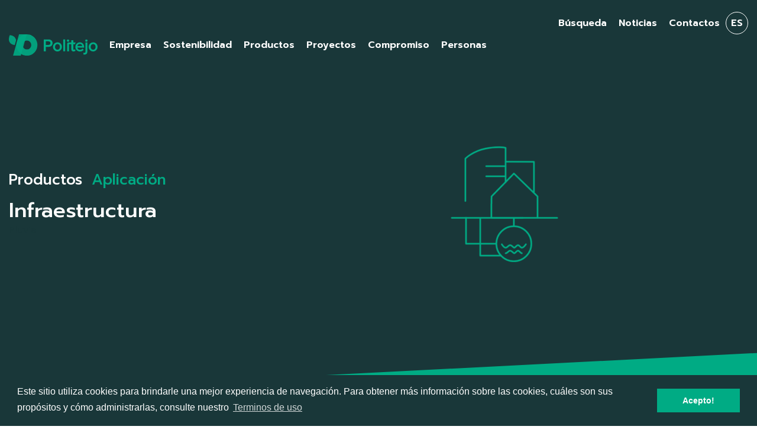

--- FILE ---
content_type: text/html; charset=utf-8
request_url: https://www.politejo.com/es/productos/pluvial/cc-14
body_size: 25185
content:
<!DOCTYPE html>
<html dir="ltr" lang="es-ES" data-lang="2" data-authenticated="0">
<head>
    <meta http-equiv="x-ua-compatible" content="ie=edge" />
    <meta charset="utf-8" />
    <meta id="viewport-meta" name="viewport" content="width=device-width, initial-scale=1, shrink-to-fit=no" />
    <title>Pluvial | Politejo</title>
    <base href="/" />
    <meta name="description" content="A Politejo aposta em tecnologia de vanguarda, com uma vasta gama de produtos de qualidade e uma equipa tecnicamente evolu&#xED;da, tendo conseguido ao longo dos anos atingir o sucesso desejado." />
    <meta name="keywords" content="Tubo, PVC, Pead, HDPE, Corrugado, Corrugated, Grande di&#xE2;metro, Caixa de visita, Caixa de inspe&#xE7;&#xE3;o, Termopl&#xE1;stico, Acess&#xF3;rios e conex&#xF5;es, Cabo el&#xE9;trico, Drenagem" />
    <meta name="author" content="Ag&#xEA;ncia Criativa" />
    <meta name="referrer" content="origin" />
    <meta name="robots" content="index,follow">
    
   <meta property="og:type" content="website"/><meta property="og:title" content="Productos"/><meta property="og:url" content="https://www.politejo.com/es/productos/"/><meta property="og:site_name" content="Politejo"/>

    <link rel="shortcut" href="/favicon.ico" type="image/x-icon" />
    <link rel="apple-touch-icon" sizes="76x76" href="/Content/imgs/icons/apple-touch-icon.png">
    <link rel="icon" type="image/png" sizes="32x32" href="/Content/imgs/icons/favicon-32x32.png">
    <link rel="icon" type="image/png" sizes="16x16" href="/Content/imgs/icons/favicon-16x16.png">
    <link rel="mask-icon" href="/Content/imgs/icons/safari-pinned-tab.svg" color="#5bbad5">
    <link rel="stylesheet" href="/Content/dist/bundle.css?v=1.1" type="text/css" media="all" />
    <link rel="preconnect" href="https://fonts.googleapis.com">
    <link rel="preconnect" href="https://fonts.gstatic.com" crossorigin>
    <link href="https://fonts.googleapis.com/css2?family=Prompt:wght@300;400;500;600;700&display=swap" rel="stylesheet" defer>
    
    <link rel="stylesheet" type="text/css" href="//cdnjs.cloudflare.com/ajax/libs/cookieconsent2/3.0.3/cookieconsent.min.css" defer />
</head>
<body data-lang="es">
    <!-- Account Instaled-->

<div id="LoginModal" class="modal fade" tabindex="-1" role="dialog" aria-labelledby="LoginModal" aria-hidden="true">
    <div class="modal-dialog" role="document">
        <div class="modal-content">
            <div class="modal-body">
                    <div class="row row-eq-height">
                        <div class="col-md-4 left-side">
                            <div class="logo">
                                <img src="/Content/imgs/logos/logo.png?h=100" alt="Politejo" />
                            </div>
                            <div class="pill-content d-flex justify-content-md-start justify-content-end flex-column">
                                <h2>Bem vindo</h2>
                                <p>Aceda &#xE0; sua conta ou crie uma nova.</p>
                            </div>
                        </div>
                        <div class="col-md-8 right-side">
                            <ul class="nav nav-pills my-3 mt-md-0 row" id="login-pills-tab" role="tablist">
                                <li class="nav-item col-md-12">
                                    <a class="nav-link active" data-toggle="pill" href="#login-pills-signin" role="tab" aria-controls="login-pills-signin" aria-selected="true">Login</a>
                                </li>
                                <li class="nav-item" style="display: none;">
                                    <a class="nav-link" data-toggle="pill" href="#login-pills-recover" role="tab" aria-controls="login-pills-recover" aria-selected="false">Recuperar senha</a>
                                </li>
                            </ul>
                            <div class="tab-content" id="login-pills-tabContent">
                                <div class="tab-pane fade show active" id="login-pills-signin" role="tabpanel" aria-labelledby="login-pills-signin">
                                    <form id="LoginForm"
                                          method="post"
                                          action="/es/Account/SignIn/"
                                          class="needs-validation"
                                          novalidate
                                          data-non-ajax
                                          >
                                        <input name="__RequestVerificationToken" type="hidden" value="CfDJ8OPdnRB0sV1GoxKlHCWpHxMjElQRe4c380wZ90H0j895SXn-_HWoncpT_X7aCif-lUFLqyeILHnf7AIl3F8Ud1K4iPuSZEtu3N9HSKpGWorZZjamLT0I1Nc_NZogKd5L7gbX-cQnZoAMwrT1cAau0wk" />
                                        <input type="hidden" name="Redirect" value="/es/productos/pluvial/cc-14" />
                                        <div class="form-group">
                                            <label>Email</label>
                                            <input type="email" class="form-control" name="Email" aria-describedby="Email" placeholder="Email..." required />
                                            <div class="invalid-tooltip">Campo inv&#xE1;lido!</div>
                                        </div>
                                        <div class="form-group ">
                                            <label>Senha</label>
                                            <input type="password" class="form-control" autocomplete="on" placeholder="Senha..." aria-describedby="Password" name="Password" required />
                                            <div class="invalid-tooltip">Campo obrigat&#xF3;rio!</div>
                                        </div>
                                        <div class="clearfix d-flex align-items-center justify-content-between">
                                            <a id="RecoverAccountBtn" href="#">Recuperar senha</a>
                                            <button type="submit" class="btn btn-primary ml-auto">Login</button>
                                        </div>
                                    </form>
                                </div>
                                <div class="tab-pane fade" id="login-pills-recover" role="tabpanel" aria-labelledby="login-pills-recover">
                                    <form id="RecoverForm" method="post" action="/es/Account/Recover/" class="needs-validation" novalidate 
                                           >
                                        <input name="__RequestVerificationToken" type="hidden" value="CfDJ8OPdnRB0sV1GoxKlHCWpHxMjElQRe4c380wZ90H0j895SXn-_HWoncpT_X7aCif-lUFLqyeILHnf7AIl3F8Ud1K4iPuSZEtu3N9HSKpGWorZZjamLT0I1Nc_NZogKd5L7gbX-cQnZoAMwrT1cAau0wk" />
                                        <strong class="text-primary">Recuperar senha</strong>
                                        <div class="form-group mt-2">
                                            <label>Email</label>
                                            <input type="email" class="form-control" name="Email" aria-describedby="Email" placeholder="Email..." required />
                                            <div class="invalid-tooltip">Campo inv&#xE1;lido!</div>
                                        </div>
                                        <div class="clearfix d-flex align-items-center justify-content-between">
                                            <button type="submit" class="btn btn-primary ml-auto">Confirmar</button>
                                        </div>
                                    </form>
                                </div>
                            </div>
                        </div>
                    </div>
            </div>
        </div>
    </div>
</div>    

<header id="Header">
   <div class="container">
      <div class="d-flex align-items-center justify-content-end">
         <nav class="menuTop">
            <ul class="list-unstyled d-flex align-items-center">
               <li class="d-flex align-items-center">
                  <button id="SearchButton" type="button" class="btn btn-link text-decoration-none" data-toggle="collapse" href="#SearchCollapse" aria-expanded="false" aria-controls="SearchCollapse">
                     Búsqueda
                  </button>
                  <div class="collapse" id="SearchCollapse">
                     <form class="search-form" action="/es/productos" method="get" data-non-ajax>
                        <input type="text" class="form-control" placeholder="Búsqueda" name="q" value="" />
                        <button type="submit" class="btn btn-link"><i class="icon-search text-white"></i></button>
                     </form>
                  </div>
               </li>
            <li>
                <a class="nav-link  "  href="/es/noticias">
                    <span>
                        Noticias
                    </span>
                </a>
            </li>
            <li>
                <a class="nav-link  "  href="/es/contactos">
                    <span>
                        Contactos
                    </span>
                </a>
            </li>
               <li>
                  <div class="dropdown">
                     <button class="btn btn-link text-uppercase" type="button" id="dropdownlang" data-toggle="dropdown" aria-haspopup="true" aria-expanded="false">
                        es
                     </button>
                     <ul class="dropdown-menu" aria-labelledby="dropdownlang">
                           <li class="dropdown-item">
                               <a href="api/redirect/1/12?url=cc-14" alt="Portuguese (Portugal)">
                                   pt
                               </a>
                           </li>
                           <li class="dropdown-item">
                               <a href="api/redirect/2/12?url=cc-14" alt="Espanhol">
                                   es
                               </a>
                           </li>
                           <li class="dropdown-item">
                               <a href="api/redirect/3/12?url=cc-14" alt="Ingl&#xEA;s">
                                   en
                               </a>
                           </li>
                           <li class="dropdown-item">
                               <a href="api/redirect/4/12?url=cc-14" alt="Franc&#xEA;s">
                                   fr
                               </a>
                           </li>
                     </ul>
                  </div>
               </li>
            </ul>
         </nav>

      </div>
      <div class="row align-items-center">
         <div class=" col-12 d-flex align-items-center">
            <a href="/es/home" class="logo" title="Home">
               <img src="/Content/imgs/logos/logo-header.svg" alt="Home" class="img-fluid" />
            </a>
            <nav id="SuperfishMenu">
               <ul class="sf-menu">
                           <li>
                              <a href="/es/empresa" class="btn btn-link nav-link  ">
                                 <span>
                                    Empresa
                                 </span>
                              </a>
                              <ul id="Menu" class="menu">
                                 <li>
                                    <div class="container">
                                       <div class="row">
                                             <div class="col">
                                                <a class="submenu  "  href="/es/empresa#About">
                                                   <div>
                                                      Presentaci&#xF3;n Politejo
                                                   </div>
                                                      <div class="submenu--classe">Conozca más sobre nosotros, nuestras soluciones y servicios</div>

                                                   <div class=" mt-3 btn-seeAll"><span class="d-flex align-items-center size--s12">Verlo todo<i class="icon-arrow-right2 ml-2 text-secondary size--s10"></i></span></div>
                                                </a>
                                             </div>
                                             <div class="col">
                                                <a class="submenu  "  href="/es/empresa#Construction">
                                                   <div>
                                                      Obras de Referencia
                                                   </div>

                                                   <div class=" mt-3 btn-seeAll"><span class="d-flex align-items-center size--s12">Verlo todo<i class="icon-arrow-right2 ml-2 text-secondary size--s10"></i></span></div>
                                                </a>
                                             </div>
                                             <div class="col">
                                                <a class="submenu  "  href="/es/empresa#Quality">
                                                   <div>
                                                      Politica de Calidad
                                                   </div>

                                                   <div class=" mt-3 btn-seeAll"><span class="d-flex align-items-center size--s12">Verlo todo<i class="icon-arrow-right2 ml-2 text-secondary size--s10"></i></span></div>
                                                </a>
                                             </div>
                                             <div class="col">
                                                <a class="submenu  "  href="/es/empresa#Services">
                                                   <div>
                                                      Nuestros Servicios
                                                   </div>

                                                   <div class=" mt-3 btn-seeAll"><span class="d-flex align-items-center size--s12">Verlo todo<i class="icon-arrow-right2 ml-2 text-secondary size--s10"></i></span></div>
                                                </a>
                                             </div>
                                       </div>
                                    </div>
                                 </li>
                              </ul>
                           </li>
                           <li>
                              <a href="/es/sostenibilidad" class="btn btn-link nav-link  ">
                                 <span>
                                    Sostenibilidad
                                 </span>
                              </a>
                              <ul id="Menu" class="menu">
                                 <li>
                                    <div class="container">
                                       <div class="row">
                                             <div class="col">
                                                <a class="submenu  "  href="/es/sostenibilidad#Sustentability">
                                                   <div>
                                                      Somos una empresa con visi&#xF3;n de futuro
                                                   </div>

                                                   <div class=" mt-3 btn-seeAll"><span class="d-flex align-items-center size--s12">Verlo todo<i class="icon-arrow-right2 ml-2 text-secondary size--s10"></i></span></div>
                                                </a>
                                             </div>
                                             <div class="col">
                                                <a class="submenu  "  href="/es/sostenibilidad#Environment">
                                                   <div>
                                                      Ambiente
                                                   </div>

                                                   <div class=" mt-3 btn-seeAll"><span class="d-flex align-items-center size--s12">Verlo todo<i class="icon-arrow-right2 ml-2 text-secondary size--s10"></i></span></div>
                                                </a>
                                             </div>
                                             <div class="col">
                                                <a class="submenu  "  href="/es/sostenibilidad#Worry">
                                                   <div>
                                                      Preocupaci&#xF3;n ambiental
                                                   </div>

                                                   <div class=" mt-3 btn-seeAll"><span class="d-flex align-items-center size--s12">Verlo todo<i class="icon-arrow-right2 ml-2 text-secondary size--s10"></i></span></div>
                                                </a>
                                             </div>
                                             <div class="col">
                                                <a class="submenu  "  href="/es/sostenibilidad#Responsability">
                                                   <div>
                                                      Responsabilidad y Conciencia
                                                   </div>

                                                   <div class=" mt-3 btn-seeAll"><span class="d-flex align-items-center size--s12">Verlo todo<i class="icon-arrow-right2 ml-2 text-secondary size--s10"></i></span></div>
                                                </a>
                                             </div>
                                       </div>
                                    </div>
                                 </li>
                              </ul>
                           </li>
                           <li>
                              <a href="/es/productos" class="btn btn-link nav-link  ">
                                 <span>
                                    Productos
                                 </span>
                              </a>
                                 <ul id="Menu" class="menu">
                                    <li>
                                       <div class="container">
                                          <div class="row">
                                             <div class="col-md-3 col-12 mb-3">
                                                <a class="submenu" href="/es/productos">
                                                   <div class="submenu--productTitle">
                                                      Productos
                                                   </div>
                                                   <div class="submenu--productDetail">Aplicación</div>
                                                      <div class="submenu--products">Explore nuestros productos por diferentes &#xE1;reas de aplicaci&#xF3;n aqu&#xED;.</div>
                                                   <div class=" mt-3 btn-seeAll d-block"><span class="d-flex align-items-center size--s12">Verlo todo<i class="icon-arrow-right2 ml-2 text-secondary size--s10"></i></span></div>
                                                </a>
                                             </div>
                                                <div class="col-md-3 col-12 mb-3">

                                                      <a class="submenu" href="/es/productos/infraestructura/cc-1">
                                                         <span>
                                                            Infraestructura
                                                         </span>
                                                      </a>
                                                      <ul class="subCategories">
                                                            <li>
                                                                     <a class="submenu--products" href="/es/productos/agua/cc-8">
                                                                        <span>
                                                                           Agua
                                                                        </span>
                                                                     </a>
                                                            </li>
                                                            <li>
                                                                     <a class="submenu--products" href="/es/productos/colectores-de-gran-diametro/cc-9">
                                                                        <span>
                                                                           Colectores de gran di&#xE1;metro
                                                                        </span>
                                                                     </a>
                                                            </li>
                                                            <li>
                                                                     <a class="submenu--products" href="/es/productos/drenaje/cc-10">
                                                                        <span>
                                                                           Drenaje
                                                                        </span>
                                                                     </a>
                                                            </li>
                                                            <li>
                                                                     <a class="submenu--products" href="/es/productos/emisarios/cc-11">
                                                                        <span>
                                                                           Emisarios
                                                                        </span>
                                                                     </a>
                                                            </li>
                                                            <li>
                                                                     <a class="submenu--products" href="/es/productos/saneamiento/cc-12">
                                                                        <span>
                                                                           Saneamiento
                                                                        </span>
                                                                     </a>
                                                            </li>
                                                            <li>
                                                            </li>
                                                            <li>
                                                                     <a class="submenu--products" href="/es/productos/pluvial/cc-14">
                                                                        <span>
                                                                           Pluvial
                                                                        </span>
                                                                     </a>
                                                            </li>
                                                            <li>
                                                                     <a class="submenu--products" href="/es/productos/proteccion-de-los-cables/cc-15">
                                                                        <span>
                                                                           Protecci&#xF3;n de los cables
                                                                        </span>
                                                                     </a>
                                                            </li>
                                                      </ul>
                                                </div>
                                                <div class="col-md-3 col-12 mb-3">

                                                      <a class="submenu" href="/es/productos/construccion/cc-2">
                                                         <span>
                                                            Construcci&#xF3;n
                                                         </span>
                                                      </a>
                                                      <ul class="subCategories">
                                                            <li>
                                                                     <a class="submenu--products" href="/es/productos/aguas-residuales-domesticas/cc-17">
                                                                        <span>
                                                                           Aguas residuales dom&#xE9;sticas
                                                                        </span>
                                                                     </a>
                                                            </li>
                                                            <li>
                                                                     <a class="submenu--products" href="/es/productos/agua/cc-43">
                                                                        <span>
                                                                           Agua
                                                                        </span>
                                                                     </a>
                                                            </li>
                                                            <li>
                                                                     <a class="submenu--products" href="/es/productos/saneamiento/cc-47">
                                                                        <span>
                                                                           Saneamiento
                                                                        </span>
                                                                     </a>
                                                            </li>
                                                            <li>
                                                                     <a class="submenu--products" href="/es/productos/ventilacion/cc-49">
                                                                        <span>
                                                                           Ventilaci&#xF3;n
                                                                        </span>
                                                                     </a>
                                                            </li>
                                                      </ul>
                                                </div>
                                                <div class="col-md-3 col-12 mb-3">

                                                      <a class="submenu" href="/es/productos/agricultura/cc-3">
                                                         <span>
                                                            Agricultura
                                                         </span>
                                                      </a>
                                                      <ul class="subCategories">
                                                            <li>
                                                                     <a class="submenu--products" href="/es/productos/aduccion-y-distribucion/cc-18">
                                                                        <span>
                                                                           Aducci&#xF3;n y distribuci&#xF3;n
                                                                        </span>
                                                                     </a>
                                                            </li>
                                                            <li>
                                                                     <a class="submenu--products" href="/es/productos/recoleccion-de-agua-pozos-/cc-19">
                                                                        <span>
                                                                           Recolecci&#xF3;n de agua (pozos)
                                                                        </span>
                                                                     </a>
                                                            </li>
                                                            <li>
                                                                     <a class="submenu--products" href="/es/productos/drenaje/cc-20">
                                                                        <span>
                                                                           Drenaje
                                                                        </span>
                                                                     </a>
                                                            </li>
                                                            <li>
                                                                  <a class="submenu--products subcategory" href="/es/productos/irrigacion/cc-21">
                                                                     <span>Irrigaci&#xF3;n</span>
                                                                  </a>
                                                                     <a class="submenu--products" href="/es/productos/cintas-y-tubos-de-riego/cc-37">
                                                                        <span class="pl-2">
                                                                           Cintas y tubos de riego
                                                                        </span>
                                                                     </a>
                                                                     <a class="submenu--products" href="/es/productos/aspersion/cc-38">
                                                                        <span class="pl-2">
                                                                           Aspersi&#xF3;n
                                                                        </span>
                                                                     </a>
                                                                     <a class="submenu--products" href="/es/productos/filtrado-de-anillo/cc-39">
                                                                        <span class="pl-2">
                                                                           Filtrado de anillo
                                                                        </span>
                                                                     </a>
                                                                     <a class="submenu--products" href="/es/productos/manguera-plana/cc-40">
                                                                        <span class="pl-2">
                                                                           Manguera plana
                                                                        </span>
                                                                     </a>
                                                                     <a class="submenu--products" href="/es/productos/valvulas-hidraulicas/cc-41">
                                                                        <span class="pl-2">
                                                                           V&#xE1;lvulas Hidr&#xE1;ulicas
                                                                        </span>
                                                                     </a>
                                                                     <a class="submenu--products" href="/es/productos/gotas-de-irrigacion-y-accesorios/cc-42">
                                                                        <span class="pl-2">
                                                                           Gotas de Irrigaci&#xF3;n y Accesorios
                                                                        </span>
                                                                     </a>
                                                            </li>
                                                      </ul>
                                                </div>
                                                <div class="col-md-3 col-12 mb-3">

                                                      <a class="submenu" href="/es/productos/industria/cc-4">
                                                         <span>
                                                            Industria
                                                         </span>
                                                      </a>
                                                      <ul class="subCategories">
                                                            <li>
                                                                     <a class="submenu--products" href="/es/productos/agua/cc-22">
                                                                        <span>
                                                                           Agua
                                                                        </span>
                                                                     </a>
                                                            </li>
                                                            <li>
                                                                     <a class="submenu--products" href="/es/productos/drenaje/cc-24">
                                                                        <span>
                                                                           Drenaje
                                                                        </span>
                                                                     </a>
                                                            </li>
                                                            <li>
                                                                     <a class="submenu--products" href="/es/productos/saneamiento/cc-25">
                                                                        <span>
                                                                           Saneamiento
                                                                        </span>
                                                                     </a>
                                                            </li>
                                                            <li>
                                                            </li>
                                                            <li>
                                                                     <a class="submenu--products" href="/es/productos/proteccion-de-los-cables/cc-27">
                                                                        <span>
                                                                           Protecci&#xF3;n de los cables
                                                                        </span>
                                                                     </a>
                                                            </li>
                                                            <li>
                                                                     <a class="submenu--products" href="/es/productos/pluvial/cc-28">
                                                                        <span>
                                                                           Pluvial
                                                                        </span>
                                                                     </a>
                                                            </li>
                                                            <li>
                                                                     <a class="submenu--products" href="/es/productos/red-de-extincion-de-incendios/cc-29">
                                                                        <span>
                                                                           Red de extinci&#xF3;n de incendios
                                                                        </span>
                                                                     </a>
                                                            </li>
                                                            <li>
                                                                     <a class="submenu--products" href="/es/productos/refrigeracion/cc-30">
                                                                        <span>
                                                                           Refrigeraci&#xF3;n
                                                                        </span>
                                                                     </a>
                                                            </li>
                                                            <li>
                                                            </li>
                                                      </ul>
                                                </div>
                                                <div class="col-md-3 col-12 mb-3">

                                                      <a class="submenu" href="/es/productos/mineria/cc-5">
                                                         <span>
                                                            Miner&#xED;a
                                                         </span>
                                                      </a>
                                                      <ul class="subCategories">
                                                            <li>
                                                                     <a class="submenu--products" href="/es/productos/agua/cc-32">
                                                                        <span>
                                                                           Agua
                                                                        </span>
                                                                     </a>
                                                            </li>
                                                            <li>
                                                                     <a class="submenu--products" href="/es/productos/lixiviacion/cc-33">
                                                                        <span>
                                                                           Lixiviaci&#xF3;n
                                                                        </span>
                                                                     </a>
                                                            </li>
                                                            <li>
                                                                     <a class="submenu--products" href="/es/productos/pluvial/cc-34">
                                                                        <span>
                                                                           Pluvial
                                                                        </span>
                                                                     </a>
                                                            </li>
                                                      </ul>
                                                </div>
                                                <div class="col-md-3 col-12 mb-3">

                                                      <a class="submenu" href="/es/productos/otras-aplicaciones/cc-6">
                                                         <span>
                                                            Otras aplicaciones
                                                         </span>
                                                      </a>
                                                      <ul class="subCategories">
                                                            <li>
                                                                     <a class="submenu--products" href="/es/productos/emisarios-submarinos/cc-35">
                                                                        <span>
                                                                           Emisarios submarinos
                                                                        </span>
                                                                     </a>
                                                            </li>
                                                            <li>
                                                                     <a class="submenu--products" href="/es/productos/emisarios-desalinizadores/cc-36">
                                                                        <span>
                                                                           Emisarios desalinizadores
                                                                        </span>
                                                                     </a>
                                                            </li>
                                                      </ul>
                                                </div>
                                          </div>
                                       </div>
                                    </li>
                                 </ul>
                           </li>
                           <li>
                              <a href="/es/proyectos" class="btn btn-link nav-link  ">
                                 <span>
                                    Proyectos
                                 </span>
                              </a>
                              <ul id="Menu" class="menu">
                                 <li>
                                    <div class="container">
                                       <div class="row">
                                             <div class="col">
                                                <a class="submenu  "  href="/pt/projetos">
                                                   <div>
                                                      Proyectos Politejo
                                                   </div>

                                                   <div class=" mt-3 btn-seeAll"><span class="d-flex align-items-center size--s12">Verlo todo<i class="icon-arrow-right2 ml-2 text-secondary size--s10"></i></span></div>
                                                </a>
                                             </div>
                                             <div class="col">
                                                <a class="submenu  "  href="https://www.politejo.com/pt/projetos/hidraexport">
                                                   <div>
                                                      Hidraccinca
                                                   </div>

                                                   <div class=" mt-3 btn-seeAll"><span class="d-flex align-items-center size--s12">Verlo todo<i class="icon-arrow-right2 ml-2 text-secondary size--s10"></i></span></div>
                                                </a>
                                             </div>
                                       </div>
                                    </div>
                                 </li>
                              </ul>
                           </li>
                           <li>
                              <a href="/es/compromiso" class="btn btn-link nav-link  ">
                                 <span>
                                    Compromiso
                                 </span>
                              </a>
                              <ul id="Menu" class="menu">
                                 <li>
                                    <div class="container">
                                       <div class="row">
                                             <div class="col">
                                                <a class="submenu  "  href="/es/compromiso">
                                                   <div>
                                                      Hacemos un compromiso
                                                   </div>

                                                   <div class=" mt-3 btn-seeAll"><span class="d-flex align-items-center size--s12">Verlo todo<i class="icon-arrow-right2 ml-2 text-secondary size--s10"></i></span></div>
                                                </a>
                                             </div>
                                             <div class="col">
                                                <a class="submenu  "  href="/es/compromiso#Cquality">
                                                   <div>
                                                      Calidad
                                                   </div>
                                                      <div class="submenu--classe">Nuestra calidad refleja nuestra selección</div>

                                                   <div class=" mt-3 btn-seeAll"><span class="d-flex align-items-center size--s12">Verlo todo<i class="icon-arrow-right2 ml-2 text-secondary size--s10"></i></span></div>
                                                </a>
                                             </div>
                                             <div class="col">
                                                <a class="submenu  "  href="/es/compromiso#CInovation">
                                                   <div>
                                                      Innovaci&#xF3;n
                                                   </div>
                                                      <div class="submenu--classe">Centrarse en el cliente</div>

                                                   <div class=" mt-3 btn-seeAll"><span class="d-flex align-items-center size--s12">Verlo todo<i class="icon-arrow-right2 ml-2 text-secondary size--s10"></i></span></div>
                                                </a>
                                             </div>
                                             <div class="col">
                                                <a class="submenu  "  href="/es/compromiso#Cenvironment">
                                                   <div>
                                                      Ambiente
                                                   </div>
                                                      <div class="submenu--classe">Que respetamos y cuidamos</div>

                                                   <div class=" mt-3 btn-seeAll"><span class="d-flex align-items-center size--s12">Verlo todo<i class="icon-arrow-right2 ml-2 text-secondary size--s10"></i></span></div>
                                                </a>
                                             </div>
                                       </div>
                                    </div>
                                 </li>
                              </ul>
                           </li>
                           <li>
                              <a href="/es/personas" class="btn btn-link nav-link  ">
                                 <span>
                                    Personas
                                 </span>
                              </a>
                              <ul id="Menu" class="menu">
                                 <li>
                                    <div class="container">
                                       <div class="row">
                                             <div class="col">
                                                <a class="submenu  "  href="/es/personas">
                                                   <div>
                                                      Unete a nuestro equipo
                                                   </div>

                                                   <div class=" mt-3 btn-seeAll"><span class="d-flex align-items-center size--s12">Verlo todo<i class="icon-arrow-right2 ml-2 text-secondary size--s10"></i></span></div>
                                                </a>
                                             </div>
                                             <div class="col">
                                                <a class="submenu  "  href="/es/personas#PAbout">
                                                   <div>
                                                      Programa L&#xED;deres del Futuro 
                                                   </div>

                                                   <div class=" mt-3 btn-seeAll"><span class="d-flex align-items-center size--s12">Verlo todo<i class="icon-arrow-right2 ml-2 text-secondary size--s10"></i></span></div>
                                                </a>
                                             </div>
                                             <div class="col">
                                                <a class="submenu  "  href="https://www.politejo.com/es/oportunidades-politejo">
                                                   <div>
                                                      Oportunidades Politejo
                                                   </div>

                                                   <div class=" mt-3 btn-seeAll"><span class="d-flex align-items-center size--s12">Verlo todo<i class="icon-arrow-right2 ml-2 text-secondary size--s10"></i></span></div>
                                                </a>
                                             </div>
                                             <div class="col">
                                                <a class="submenu  "  href="/es/personas#Applications">
                                                   <div>
                                                      Candidatura Espont&#xE1;nea
                                                   </div>

                                                   <div class=" mt-3 btn-seeAll"><span class="d-flex align-items-center size--s12">Verlo todo<i class="icon-arrow-right2 ml-2 text-secondary size--s10"></i></span></div>
                                                </a>
                                             </div>
                                       </div>
                                    </div>
                                 </li>
                              </ul>
                           </li>
               </ul>
            </nav>
         </div>

      </div>
   </div>
</header>
    
<header id="HeaderMobile">

   <div class="rd-navbar-wrap">
      <nav class="rd-navbar" data-rd-navbar-lg="rd-navbar-fixed">
         <div class="rd-navbar-inner">
            <div class="rd-navbar-panel">
               <div class="rd-navbar-panel-canvas"></div>
               <button class="rd-navbar-toggle" data-rd-navbar-toggle=".rd-navbar-nav-wrap">
                  <span></span>
               </button>
               <div class="rd-navbar-brand">
                  <a href="/" title="Home" class="brand">
                     <img src="/Content/imgs/logos/logo-header.svg" class="img-fluid d-block" alt="">
                  </a>
                  <div class="basket-icons">
                     <div class="languages">
                        <button class="btn btn-link" type="button" id="dropdownlang" data-toggle="dropdown" aria-haspopup="true" aria-expanded="false">
                           <span class="text-uppercase">es</span>
                        </button>
                        <ul class="dropdown-menu" aria-labelledby="dropdownlang">
                              <li class="dropdown-item">
                                 <a href="pt" title="Portuguese (Portugal)">
                                    pt
                                 </a>
                              </li>
                              <li class="dropdown-item">
                                 <a href="es" title="Espanhol">
                                    es
                                 </a>
                              </li>
                              <li class="dropdown-item">
                                 <a href="en" title="Ingl&#xEA;s">
                                    en
                                 </a>
                              </li>
                              <li class="dropdown-item">
                                 <a href="fr" title="Franc&#xEA;s">
                                    fr
                                 </a>
                              </li>
                        </ul>
                     </div>
                  </div>
               </div>
            </div>
         </div>
         <div class="rd-navbar-outer">
            <div class="rd-navbar-inner">
               <div class="rd-navbar-subpanel">
                  <div class="rd-navbar-nav-wrap">
                     <!-- RD Navbar Nav -->
                     <ul class="rd-navbar-nav">
                        <li>
                           <form class="search-form" action="/es/productos" method="get" data-non-ajax>
                              <input type="text" class="form-control" placeholder="Búsqueda" name="q" value="" />
                              <button type="submit" class="btn btn-link"><i class="icon-search"></i></button>
                           </form>
                        </li>
                        <li>
                           <div class="accordion" id="AccordionMenu">
                                    <div class="accordion__box">
                                       <div class="accordion__box--header" id="menu-36">
                                                <button class="btn btn-link d-flex align-items-center justify-content-between w-100" type="button" data-toggle="collapse" data-target="#collapse-36" aria-expanded="false" aria-controls="collapse-36">
                                                   Empresa
                                                   <i class="icon-arrow-down">
                                                   </i>
                                                </button>


                                       </div>

                                          <div id="collapse-36" class="collapse" aria-labelledby="menu-36" data-parent="#AccordionMenu">
                                             <div class="accordion__box--body">
                                                <ul>
                                                      <li class="">
                                                         <a class="nav-link"  href="/es/empresa#About" title="Presentaci&#xF3;n Politejo">
                                                            <span>
                                                               Presentaci&#xF3;n Politejo
                                                            </span>
                                                         </a>
                                                      </li>
                                                      <li class="">
                                                         <a class="nav-link"  href="/es/empresa#Construction" title="Obras de Referencia">
                                                            <span>
                                                               Obras de Referencia
                                                            </span>
                                                         </a>
                                                      </li>
                                                      <li class="">
                                                         <a class="nav-link"  href="/es/empresa#Quality" title="Politica de Calidad">
                                                            <span>
                                                               Politica de Calidad
                                                            </span>
                                                         </a>
                                                      </li>
                                                      <li class="">
                                                         <a class="nav-link"  href="/es/empresa#Services" title="Nuestros Servicios">
                                                            <span>
                                                               Nuestros Servicios
                                                            </span>
                                                         </a>
                                                      </li>

                                                </ul>
                                             </div>
                                          </div>

                                    </div>
                                    <div class="accordion__box">
                                       <div class="accordion__box--header" id="menu-52">
                                                <button class="btn btn-link d-flex align-items-center justify-content-between w-100" type="button" data-toggle="collapse" data-target="#collapse-52" aria-expanded="false" aria-controls="collapse-52">
                                                   Sostenibilidad
                                                   <i class="icon-arrow-down">
                                                   </i>
                                                </button>


                                       </div>

                                          <div id="collapse-52" class="collapse" aria-labelledby="menu-52" data-parent="#AccordionMenu">
                                             <div class="accordion__box--body">
                                                <ul>
                                                      <li class="">
                                                         <a class="nav-link"  href="/es/sostenibilidad#Sustentability" title="Somos una empresa con visi&#xF3;n de futuro">
                                                            <span>
                                                               Somos una empresa con visi&#xF3;n de futuro
                                                            </span>
                                                         </a>
                                                      </li>
                                                      <li class="">
                                                         <a class="nav-link"  href="/es/sostenibilidad#Environment" title="Ambiente">
                                                            <span>
                                                               Ambiente
                                                            </span>
                                                         </a>
                                                      </li>
                                                      <li class="">
                                                         <a class="nav-link"  href="/es/sostenibilidad#Worry" title="Preocupaci&#xF3;n ambiental">
                                                            <span>
                                                               Preocupaci&#xF3;n ambiental
                                                            </span>
                                                         </a>
                                                      </li>
                                                      <li class="">
                                                         <a class="nav-link"  href="/es/sostenibilidad#Responsability" title="Responsabilidad y Conciencia">
                                                            <span>
                                                               Responsabilidad y Conciencia
                                                            </span>
                                                         </a>
                                                      </li>

                                                </ul>
                                             </div>
                                          </div>

                                    </div>
                                    <div class="accordion__box">
                                       <div class="accordion__box--header" id="menu-54">
                                             <button class="btn btn-link d-flex align-items-center justify-content-between w-100" type="button" data-toggle="collapse" data-target="#collapse-54" aria-expanded="false" aria-controls="collapse-54">
                                                Productos
                                                <i class="icon-arrow-down">
                                                </i>
                                             </button>


                                       </div>

                                             <div id="collapse-54" class="collapse" aria-labelledby="menu-54" data-parent="#AccordionMenu">
                                                <div class="accordion__box--body">
                                                   <ul>
                                                         <li>
                                                               <button class="btn btn-link d-flex align-items-center justify-content-between w-100" type="button" data-toggle="collapse" data-target="#collapse-1" aria-expanded="false" aria-controls="collapse-1">
                                                                  Infraestructura
                                                                  <i class="icon-arrow-down"></i>
                                                               </button>
                                                               <div id="collapse-1" class="collapse" aria-labelledby="menu-1">
                                                                  <div class="accordion__box--body">
                                                                     <ul>
                                                                         <li>
                                                                                 <a class="submenu" href="/es/productos/agua/cc-8">
                                                                                     <span>
                                                                                         Agua
                                                                                     </span>
                                                                                 </a>
                                                                         </li>
                                                                         <li>
                                                                                 <a class="submenu" href="/es/productos/colectores-de-gran-diametro/cc-9">
                                                                                     <span>
                                                                                         Colectores de gran di&#xE1;metro
                                                                                     </span>
                                                                                 </a>
                                                                         </li>
                                                                         <li>
                                                                                 <a class="submenu" href="/es/productos/drenaje/cc-10">
                                                                                     <span>
                                                                                         Drenaje
                                                                                     </span>
                                                                                 </a>
                                                                         </li>
                                                                         <li>
                                                                                 <a class="submenu" href="/es/productos/emisarios/cc-11">
                                                                                     <span>
                                                                                         Emisarios
                                                                                     </span>
                                                                                 </a>
                                                                         </li>
                                                                         <li>
                                                                                 <a class="submenu" href="/es/productos/saneamiento/cc-12">
                                                                                     <span>
                                                                                         Saneamiento
                                                                                     </span>
                                                                                 </a>
                                                                         </li>
                                                                         <li>
                                                                                 <a class="submenu" href="/es/productos/gas/cc-13">
                                                                                     <span>
                                                                                         Gas
                                                                                     </span>
                                                                                 </a>
                                                                         </li>
                                                                         <li>
                                                                                 <a class="submenu" href="/es/productos/pluvial/cc-14">
                                                                                     <span>
                                                                                         Pluvial
                                                                                     </span>
                                                                                 </a>
                                                                         </li>
                                                                         <li>
                                                                                 <a class="submenu" href="/es/productos/proteccion-de-los-cables/cc-15">
                                                                                     <span>
                                                                                         Protecci&#xF3;n de los cables
                                                                                     </span>
                                                                                 </a>
                                                                         </li>
                                                                     </ul>
                                                                  </div>
                                                               </div>
                                                         </li>
                                                         <li>
                                                               <button class="btn btn-link d-flex align-items-center justify-content-between w-100" type="button" data-toggle="collapse" data-target="#collapse-2" aria-expanded="false" aria-controls="collapse-2">
                                                                  Construcci&#xF3;n
                                                                  <i class="icon-arrow-down"></i>
                                                               </button>
                                                               <div id="collapse-2" class="collapse" aria-labelledby="menu-2">
                                                                  <div class="accordion__box--body">
                                                                     <ul>
                                                                         <li>
                                                                                 <a class="submenu" href="/es/productos/aguas-residuales-domesticas/cc-17">
                                                                                     <span>
                                                                                         Aguas residuales dom&#xE9;sticas
                                                                                     </span>
                                                                                 </a>
                                                                         </li>
                                                                         <li>
                                                                                 <a class="submenu" href="/es/productos/agua/cc-43">
                                                                                     <span>
                                                                                         Agua
                                                                                     </span>
                                                                                 </a>
                                                                         </li>
                                                                         <li>
                                                                                 <a class="submenu" href="/es/productos/saneamiento/cc-47">
                                                                                     <span>
                                                                                         Saneamiento
                                                                                     </span>
                                                                                 </a>
                                                                         </li>
                                                                         <li>
                                                                                 <a class="submenu" href="/es/productos/ventilacion/cc-49">
                                                                                     <span>
                                                                                         Ventilaci&#xF3;n
                                                                                     </span>
                                                                                 </a>
                                                                         </li>
                                                                     </ul>
                                                                  </div>
                                                               </div>
                                                         </li>
                                                         <li>
                                                               <button class="btn btn-link d-flex align-items-center justify-content-between w-100" type="button" data-toggle="collapse" data-target="#collapse-3" aria-expanded="false" aria-controls="collapse-3">
                                                                  Agricultura
                                                                  <i class="icon-arrow-down"></i>
                                                               </button>
                                                               <div id="collapse-3" class="collapse" aria-labelledby="menu-3">
                                                                  <div class="accordion__box--body">
                                                                     <ul>
                                                                         <li>
                                                                                 <a class="submenu" href="/es/productos/aduccion-y-distribucion/cc-18">
                                                                                     <span>
                                                                                         Aducci&#xF3;n y distribuci&#xF3;n
                                                                                     </span>
                                                                                 </a>
                                                                         </li>
                                                                         <li>
                                                                                 <a class="submenu" href="/es/productos/recoleccion-de-agua-pozos-/cc-19">
                                                                                     <span>
                                                                                         Recolecci&#xF3;n de agua (pozos)
                                                                                     </span>
                                                                                 </a>
                                                                         </li>
                                                                         <li>
                                                                                 <a class="submenu" href="/es/productos/drenaje/cc-20">
                                                                                     <span>
                                                                                         Drenaje
                                                                                     </span>
                                                                                 </a>
                                                                         </li>
                                                                         <li>
                                                                                 <button class="btn subcategory btn-link d-flex align-items-center justify-content-between w-100" type="button" data-toggle="collapse" data-target="#collapse-21" aria-expanded="false" aria-controls="collapse-21">
                                                                                     Irrigaci&#xF3;n
                                                                                     <i class="icon-arrow-down"></i>
                                                                                 </button>
                                                                                 <div id="collapse-21" class="collapse" aria-labelledby="menu-21">
                                                                                     <div class="accordion__box--body">
                                                                                         <ul>
                                                                                             <li>
                                                                                                 <a class="submenu" href="/es/productos/cintas-y-tubos-de-riego/cc-37">
                                                                                                     <span>
                                                                                                         Cintas y tubos de riego
                                                                                                     </span>
                                                                                                 </a>
                                                                                             </li>
                                                                                             <li>
                                                                                                 <a class="submenu" href="/es/productos/aspersion/cc-38">
                                                                                                     <span>
                                                                                                         Aspersi&#xF3;n
                                                                                                     </span>
                                                                                                 </a>
                                                                                             </li>
                                                                                             <li>
                                                                                                 <a class="submenu" href="/es/productos/filtrado-de-anillo/cc-39">
                                                                                                     <span>
                                                                                                         Filtrado de anillo
                                                                                                     </span>
                                                                                                 </a>
                                                                                             </li>
                                                                                             <li>
                                                                                                 <a class="submenu" href="/es/productos/manguera-plana/cc-40">
                                                                                                     <span>
                                                                                                         Manguera plana
                                                                                                     </span>
                                                                                                 </a>
                                                                                             </li>
                                                                                             <li>
                                                                                                 <a class="submenu" href="/es/productos/valvulas-hidraulicas/cc-41">
                                                                                                     <span>
                                                                                                         V&#xE1;lvulas Hidr&#xE1;ulicas
                                                                                                     </span>
                                                                                                 </a>
                                                                                             </li>
                                                                                             <li>
                                                                                                 <a class="submenu" href="/es/productos/gotas-de-irrigacion-y-accesorios/cc-42">
                                                                                                     <span>
                                                                                                         Gotas de Irrigaci&#xF3;n y Accesorios
                                                                                                     </span>
                                                                                                 </a>
                                                                                             </li>
                                                                                         </ul>
                                                                                     </div>
                                                                                 </div>
                                                                         </li>
                                                                     </ul>
                                                                  </div>
                                                               </div>
                                                         </li>
                                                         <li>
                                                               <button class="btn btn-link d-flex align-items-center justify-content-between w-100" type="button" data-toggle="collapse" data-target="#collapse-4" aria-expanded="false" aria-controls="collapse-4">
                                                                  Industria
                                                                  <i class="icon-arrow-down"></i>
                                                               </button>
                                                               <div id="collapse-4" class="collapse" aria-labelledby="menu-4">
                                                                  <div class="accordion__box--body">
                                                                     <ul>
                                                                         <li>
                                                                                 <a class="submenu" href="/es/productos/agua/cc-22">
                                                                                     <span>
                                                                                         Agua
                                                                                     </span>
                                                                                 </a>
                                                                         </li>
                                                                         <li>
                                                                                 <a class="submenu" href="/es/productos/drenaje/cc-24">
                                                                                     <span>
                                                                                         Drenaje
                                                                                     </span>
                                                                                 </a>
                                                                         </li>
                                                                         <li>
                                                                                 <a class="submenu" href="/es/productos/saneamiento/cc-25">
                                                                                     <span>
                                                                                         Saneamiento
                                                                                     </span>
                                                                                 </a>
                                                                         </li>
                                                                         <li>
                                                                                 <a class="submenu" href="/es/productos/gas/cc-26">
                                                                                     <span>
                                                                                         Gas
                                                                                     </span>
                                                                                 </a>
                                                                         </li>
                                                                         <li>
                                                                                 <a class="submenu" href="/es/productos/proteccion-de-los-cables/cc-27">
                                                                                     <span>
                                                                                         Protecci&#xF3;n de los cables
                                                                                     </span>
                                                                                 </a>
                                                                         </li>
                                                                         <li>
                                                                                 <a class="submenu" href="/es/productos/pluvial/cc-28">
                                                                                     <span>
                                                                                         Pluvial
                                                                                     </span>
                                                                                 </a>
                                                                         </li>
                                                                         <li>
                                                                                 <a class="submenu" href="/es/productos/red-de-extincion-de-incendios/cc-29">
                                                                                     <span>
                                                                                         Red de extinci&#xF3;n de incendios
                                                                                     </span>
                                                                                 </a>
                                                                         </li>
                                                                         <li>
                                                                                 <a class="submenu" href="/es/productos/refrigeracion/cc-30">
                                                                                     <span>
                                                                                         Refrigeraci&#xF3;n
                                                                                     </span>
                                                                                 </a>
                                                                         </li>
                                                                         <li>
                                                                                 <a class="submenu" href="/es/productos/captacao-de-aguas-furos-/cc-48">
                                                                                     <span>
                                                                                         Capta&#xE7;&#xE3;o de &#xE1;guas (furos)
                                                                                     </span>
                                                                                 </a>
                                                                         </li>
                                                                     </ul>
                                                                  </div>
                                                               </div>
                                                         </li>
                                                         <li>
                                                               <button class="btn btn-link d-flex align-items-center justify-content-between w-100" type="button" data-toggle="collapse" data-target="#collapse-5" aria-expanded="false" aria-controls="collapse-5">
                                                                  Miner&#xED;a
                                                                  <i class="icon-arrow-down"></i>
                                                               </button>
                                                               <div id="collapse-5" class="collapse" aria-labelledby="menu-5">
                                                                  <div class="accordion__box--body">
                                                                     <ul>
                                                                         <li>
                                                                                 <a class="submenu" href="/es/productos/agua/cc-32">
                                                                                     <span>
                                                                                         Agua
                                                                                     </span>
                                                                                 </a>
                                                                         </li>
                                                                         <li>
                                                                                 <a class="submenu" href="/es/productos/lixiviacion/cc-33">
                                                                                     <span>
                                                                                         Lixiviaci&#xF3;n
                                                                                     </span>
                                                                                 </a>
                                                                         </li>
                                                                         <li>
                                                                                 <a class="submenu" href="/es/productos/pluvial/cc-34">
                                                                                     <span>
                                                                                         Pluvial
                                                                                     </span>
                                                                                 </a>
                                                                         </li>
                                                                     </ul>
                                                                  </div>
                                                               </div>
                                                         </li>
                                                         <li>
                                                               <button class="btn btn-link d-flex align-items-center justify-content-between w-100" type="button" data-toggle="collapse" data-target="#collapse-6" aria-expanded="false" aria-controls="collapse-6">
                                                                  Otras aplicaciones
                                                                  <i class="icon-arrow-down"></i>
                                                               </button>
                                                               <div id="collapse-6" class="collapse" aria-labelledby="menu-6">
                                                                  <div class="accordion__box--body">
                                                                     <ul>
                                                                         <li>
                                                                                 <a class="submenu" href="/es/productos/emisarios-submarinos/cc-35">
                                                                                     <span>
                                                                                         Emisarios submarinos
                                                                                     </span>
                                                                                 </a>
                                                                         </li>
                                                                         <li>
                                                                                 <a class="submenu" href="/es/productos/emisarios-desalinizadores/cc-36">
                                                                                     <span>
                                                                                         Emisarios desalinizadores
                                                                                     </span>
                                                                                 </a>
                                                                         </li>
                                                                     </ul>
                                                                  </div>
                                                               </div>
                                                         </li>

                                                   </ul>
                                                </div>
                                             </div>

                                    </div>
                                    <div class="accordion__box">
                                       <div class="accordion__box--header" id="menu-85">
                                                <button class="btn btn-link d-flex align-items-center justify-content-between w-100" type="button" data-toggle="collapse" data-target="#collapse-85" aria-expanded="false" aria-controls="collapse-85">
                                                   Proyectos
                                                   <i class="icon-arrow-down">
                                                   </i>
                                                </button>


                                       </div>

                                          <div id="collapse-85" class="collapse" aria-labelledby="menu-85" data-parent="#AccordionMenu">
                                             <div class="accordion__box--body">
                                                <ul>
                                                      <li class="">
                                                         <a class="nav-link"  href="/pt/projetos" title="Proyectos Politejo">
                                                            <span>
                                                               Proyectos Politejo
                                                            </span>
                                                         </a>
                                                      </li>
                                                      <li class="">
                                                         <a class="nav-link"  href="https://www.politejo.com/pt/projetos/hidraexport" title="Hidraccinca">
                                                            <span>
                                                               Hidraccinca
                                                            </span>
                                                         </a>
                                                      </li>

                                                </ul>
                                             </div>
                                          </div>

                                    </div>
                                    <div class="accordion__box">
                                       <div class="accordion__box--header" id="menu-55">
                                                <button class="btn btn-link d-flex align-items-center justify-content-between w-100" type="button" data-toggle="collapse" data-target="#collapse-55" aria-expanded="false" aria-controls="collapse-55">
                                                   Compromiso
                                                   <i class="icon-arrow-down">
                                                   </i>
                                                </button>


                                       </div>

                                          <div id="collapse-55" class="collapse" aria-labelledby="menu-55" data-parent="#AccordionMenu">
                                             <div class="accordion__box--body">
                                                <ul>
                                                      <li class="">
                                                         <a class="nav-link"  href="/es/compromiso" title="Hacemos un compromiso">
                                                            <span>
                                                               Hacemos un compromiso
                                                            </span>
                                                         </a>
                                                      </li>
                                                      <li class="">
                                                         <a class="nav-link"  href="/es/compromiso#Cquality" title="Calidad">
                                                            <span>
                                                               Calidad
                                                            </span>
                                                         </a>
                                                      </li>
                                                      <li class="">
                                                         <a class="nav-link"  href="/es/compromiso#CInovation" title="Innovaci&#xF3;n">
                                                            <span>
                                                               Innovaci&#xF3;n
                                                            </span>
                                                         </a>
                                                      </li>
                                                      <li class="">
                                                         <a class="nav-link"  href="/es/compromiso#Cenvironment" title="Ambiente">
                                                            <span>
                                                               Ambiente
                                                            </span>
                                                         </a>
                                                      </li>

                                                </ul>
                                             </div>
                                          </div>

                                    </div>
                                    <div class="accordion__box">
                                       <div class="accordion__box--header" id="menu-53">
                                                <button class="btn btn-link d-flex align-items-center justify-content-between w-100" type="button" data-toggle="collapse" data-target="#collapse-53" aria-expanded="false" aria-controls="collapse-53">
                                                   Personas
                                                   <i class="icon-arrow-down">
                                                   </i>
                                                </button>


                                       </div>

                                          <div id="collapse-53" class="collapse" aria-labelledby="menu-53" data-parent="#AccordionMenu">
                                             <div class="accordion__box--body">
                                                <ul>
                                                      <li class="">
                                                         <a class="nav-link"  href="/es/personas" title="Unete a nuestro equipo">
                                                            <span>
                                                               Unete a nuestro equipo
                                                            </span>
                                                         </a>
                                                      </li>
                                                      <li class="">
                                                         <a class="nav-link"  href="/es/personas#PAbout" title="Programa L&#xED;deres del Futuro ">
                                                            <span>
                                                               Programa L&#xED;deres del Futuro 
                                                            </span>
                                                         </a>
                                                      </li>
                                                      <li class="">
                                                         <a class="nav-link"  href="https://www.politejo.com/es/oportunidades-politejo" title="Oportunidades Politejo">
                                                            <span>
                                                               Oportunidades Politejo
                                                            </span>
                                                         </a>
                                                      </li>
                                                      <li class="">
                                                         <a class="nav-link"  href="/es/personas#Applications" title="Candidatura Espont&#xE1;nea">
                                                            <span>
                                                               Candidatura Espont&#xE1;nea
                                                            </span>
                                                         </a>
                                                      </li>

                                                </ul>
                                             </div>
                                          </div>

                                    </div>


                           </div>
                        </li>
         <li class=" ">
            <a class="nav-link"  href="/es/noticias" title="Noticias">
               <span>
                  Noticias
               </span>
            </a>
         </li>
         <li class=" ">
            <a class="nav-link"  href="/es/contactos" title="Contactos">
               <span>
                  Contactos
               </span>
            </a>
         </li>


                     </ul>
                     <!-- END RD Navbar Nav -->
                  </div>


               </div>
            </div>
         </div>
      </nav>
   </div>
</header>
    <main id="Content">
        


<section id="ProductsPortIndex">
      <section class="prodSub-header d-flex align-items-center pattern_green" style="background:#193739; background-size:cover; background-position:center; background-repeat: no-repeat; height:690px;">
         <div class="container">
            <div class="row align-items-center">
                <div class="col-md-7 col-12">
                    <div class="d-flex align-items-center">
                        <a href="/es/productos" class="h4" data-plugin="os-animation" data-os-animation="fadeIn" data-os-animation-offset="90%" data-os-animation-delay="0.30s" data-os-animation-duration="1.00s">Productos</a>
                        <h4 class="text-secondary ml-3" data-plugin="os-animation" data-os-animation="fadeIn" data-os-animation-offset="90%" data-os-animation-delay="0.30s" data-os-animation-duration="1.00s">Aplicación</h4>
                    </div>
                            <h1 class="h2 text-white mt-3" data-plugin="os-animation" data-os-animation="fadeIn" data-os-animation-offset="90%" data-os-animation-delay="0.50s" data-os-animation-duration="1.00s">Infraestructura</h1>
Pluvial                </div>
               <div class="col-md-5 col-12">
                           <figure>
                              <img src="/zArchives/PageCategories/1/iconeinfra.png?w=182&h=288&mode=pad" class="img-fluid" />
                           </figure>

               </div>

            </div>
         </div>

      </section>
<section>
               <div class="bg-secondary">
                  <div class="general-section--py-sm">
                     <div class="container">
                        <h2 class="text-white mb-sm-0 mb-4">Pluvial</h2>
                     </div>
                  </div>

               </div>
               <div class="general-section--pt general-section--pb-lg">
                  <div class="container">
                        <a href="/es/productos/infraestructura/cc-1" class="d-flex align-items-center size--s12 font-weight-bold">
                           <i class="icon-arrow-left2 text-secondary mr-3"></i>
                           Regresar
                        </a>

                  </div>
               </div>
                  <div class="productPortfolio">
                        <div data-plugin="os-animation" data-os-animation="zoomIn" data-os-animation-offset="80%" data-os-animation-delay="0.00s" data-os-animation-duration="1.00s" class="mb-100">
                           

<article class="productPort bg--info-08">
   <div class="container">
      <div class="row flex-row ">
         <div class="col-md-6 col-12">
            <h2 class="h1 mb-3 text-white">Ambidur</h2>
               <div class="size--s16 mb-3 d-block"><p>Tubos de PP/PE (Polipropileno/Polietileno), en conformidad con las normas EN13476/NBR ISO21138, destinados a las redes dom&eacute;sticas e industriales de aguas residuales y pluviales, con drenaje por gravedad sin presi&oacute;n interna.</p><p>Los tubos tienen doble pared, ondulada en el exterior y lisa en el interior. Su color depende de la norma y del pa&iacute;s de producci&oacute;n.</p><p>Cubre di&aacute;metros de DN100 a DN1200 en las clases SN4/6/8/16. Fabricado en barra con 6m &uacute;tiles.</p><p>&nbsp;</p></div>
               <ul class="list-unstyled mb-3">
               </ul>
               <div class="productPort__files">
                     <div class="mb-md-4 mb-3">
                           <div class="size--s16 d-flex align-items-center justify-content-between text-secondary">Certificados</div>
                                 <a href="/zArchives/Pages/221/Files/CE001MARCAN006957_ES_2024-07-11.pdf" target="_blank" class="d-flex align-items-center justify-content-start size--s14">
                                    <i class="icon-download mr-2 text-secondary"></i>AENOR PE-PP CORRUGADO EN13476_PT
                                 </a>
                                 <a href="/zArchives/Pages/221/Files/SGS PP CORRUGADO EN13476_PT AMBIDUR.pdf" target="_blank" class="d-flex align-items-center justify-content-start size--s14">
                                    <i class="icon-download mr-2 text-secondary"></i>SGS PP CORRUGADO EN13476_PT AMBIDUR
                                 </a>
                     </div>

                     <div class="mb-md-4 mb-3">
                           <div class="size--s16 d-flex align-items-center justify-content-between text-secondary">Información técnica</div>
                                 <a href="/zArchives/Pages/221/Files/Ficha Te&#x301;cnica Acesso&#x301;rios Ambidur (PT ES EN FR).pdf" target="_blank" class="d-flex align-items-center justify-content-start size--s14">
                                    <i class="icon-download mr-2 text-secondary"></i>FT Accesorios Ambidur (PT ES EN FR)
                                 </a>
                                 <a href="/zArchives/Pages/221/Files/Ficha T&#xE9;cnica Arqueta de Inspecci&#xF3;n (ES).pdf" target="_blank" class="d-flex align-items-center justify-content-start size--s14">
                                    <i class="icon-download mr-2 text-secondary"></i>Ficha T&#xE9;cnica Arqueta de Inspecci&#xF3;n (ES)
                                 </a>
                                 <a href="/zArchives/Pages/221/Files/Ficha T&#xE9;cnica Pozo de Registro (ES).pdf" target="_blank" class="d-flex align-items-center justify-content-start size--s14">
                                    <i class="icon-download mr-2 text-secondary"></i>Ficha T&#xE9;cnica Pozo de Registro (ES)
                                 </a>
                                 <a href="/zArchives/Pages/221/Files/Ficha T&#xE9;cnica Tubo Ambidur SN16 (ES).pdf" target="_blank" class="d-flex align-items-center justify-content-start size--s14">
                                    <i class="icon-download mr-2 text-secondary"></i>Ficha Te&#x301;cnica Tubo Ambidur SN16 (ES)
                                 </a>
                                 <a href="/zArchives/Pages/221/Files/Ficha T&#xE9;cnica Tubo Ambidur (ES).pdf" target="_blank" class="d-flex align-items-center justify-content-start size--s14">
                                    <i class="icon-download mr-2 text-secondary"></i>Ficha T&#xE9;cnica Tubo Ambidur (ES)
                                 </a>
                     </div>
                     <div class="mb-md-4 mb-3">
                           <div class="size--s16 d-flex align-items-center justify-content-between text-secondary">Catálogos</div>
                                 <a href="/zArchives/Pages/221/Files/Cat&#xE1;logo Ambidur (ES).pdf" target="_blank" class="d-flex align-items-center justify-content-start size--s14">
                                    <i class="icon-download mr-2 text-secondary"></i>Cata&#x301;logo Ambidur (ES)
                                 </a>
                                 <a href="/zArchives/Pages/221/Files/cat_Ambidur SN16_ES_digital.pdf" target="_blank" class="d-flex align-items-center justify-content-start size--s14">
                                    <i class="icon-download mr-2 text-secondary"></i>Cat&#xE1;logo Ambidur SN16
                                 </a>
                     </div>
               </div>
         </div>
         <div class="col-md-6 col-12">
               <figure>
                  <img src="/zArchives/Pages/221/img-0364-web.jpg?w=649&h=649&mode=crop" class="img-fluid" />
               </figure>
         </div>

      </div>
   </div>


</article>

                        </div>
                        <div data-plugin="os-animation" data-os-animation="zoomIn" data-os-animation-offset="80%" data-os-animation-delay="0.00s" data-os-animation-duration="1.00s" class="mb-100">
                           

<article class="productPort bg-secondary">
   <div class="container">
      <div class="row flex-row-reverse ">
         <div class="col-md-6 col-12">
            <h2 class="h1 mb-3 text-white">Sanicol</h2>
               <div class="size--s16 mb-3 d-block"><p>Tubos de PVC (cloruro de polivinilo), que cumplen las normas EN1401/NBR7361-2, destinados a redes de alcantarillado y aguas pluviales, con drenaje por gravedad y sin presi&oacute;n interna. Su color depende de la norma y del pa&iacute;s de producci&oacute;n.</p><p>Cubre di&aacute;metros de DN100 a DN600 en clases de rigidez circunferencial SN2/4/8. Fabricado en barras de 6 m.</p><br /></div>
               <ul class="list-unstyled mb-3">
               </ul>
               <div class="productPort__files">
                     <div class="mb-md-4 mb-3">
                           <div class="size--s16 d-flex align-items-center justify-content-between text-info">Certificados</div>
                                 <a href="/zArchives/Pages/31/Files/AENOR PVC EN1401-POLITEJO ES.pdf" target="_blank" class="d-flex align-items-center justify-content-start size--s14">
                                    <i class="icon-download mr-2 text-info"></i>AENOR PVC EN1401-POLITEJO ES
                                 </a>
                                 <a href="/zArchives/Pages/31/Files/AENOR PVC EN1401 POLITEJO PT.pdf" target="_blank" class="d-flex align-items-center justify-content-start size--s14">
                                    <i class="icon-download mr-2 text-info"></i>AENOR PVC EN1401 POLITEJO PT
                                 </a>
                                 <a href="/zArchives/Pages/31/Files/AENOR PVC EN1401-POLITEJO.pdf" target="_blank" class="d-flex align-items-center justify-content-start size--s14">
                                    <i class="icon-download mr-2 text-info"></i>SGS EN1401 POLITEJO PT
                                 </a>
                     </div>

                     <div class="mb-md-4 mb-3">
                           <div class="size--s16 d-flex align-items-center justify-content-between text-info">Información técnica</div>
                                 <a href="/zArchives/Pages/31/Files/Ficha Te&#x301;cnica Accesorios Sanicol (EN ES FR PT).pdf" target="_blank" class="d-flex align-items-center justify-content-start size--s14">
                                    <i class="icon-download mr-2 text-info"></i>Ficha Te&#x301;cnica Accesorios Sanicol (ES)
                                 </a>
                                 <a href="/zArchives/Pages/31/Files/Ficha Te&#x301;cnica Tubo Sanicol (ES).pdf" target="_blank" class="d-flex align-items-center justify-content-start size--s14">
                                    <i class="icon-download mr-2 text-info"></i>Ficha Te&#x301;cnica Tubo Sanicol (ES)
                                 </a>
                     </div>
                     <div class="mb-md-4 mb-3">
                           <div class="size--s16 d-flex align-items-center justify-content-between text-info">Catálogos</div>
                                 <a href="/zArchives/Pages/31/Files/Cata&#x301;logo Sanicol-Colsan (ES).pdf" target="_blank" class="d-flex align-items-center justify-content-start size--s14">
                                    <i class="icon-download mr-2 text-info"></i>Cata&#x301;logo Sanicol-Colsan (ES)
                                 </a>
                     </div>
               </div>
         </div>
         <div class="col-md-6 col-12">
               <figure>
                  <img src="/zArchives/Pages/31/img-1546.jpg?w=649&h=649&mode=crop" class="img-fluid" />
               </figure>
         </div>

      </div>
   </div>


</article>

                        </div>
                        <div data-plugin="os-animation" data-os-animation="zoomIn" data-os-animation-offset="80%" data-os-animation-delay="0.00s" data-os-animation-duration="1.00s" class="mb-100">
                           

<article class="productPort bg--info-08">
   <div class="container">
      <div class="row flex-row ">
         <div class="col-md-6 col-12">
            <h2 class="h1 mb-3 text-white">Colsan</h2>
               <div class="size--s16 mb-3 d-block"><p>Tubos de PVC (cloruro de polivinilo), de triple capa, que cumplen las normas EN13476/NBR ISO21138, para redes de saneamiento y pluviales, con drenaje por gravedad y sin presi&oacute;n interna. Su color depende de la norma y del pa&iacute;s de producci&oacute;n.</p><p>Cubre di&aacute;metros de DN 140 a DN 400 en clases de rigidez circunferencial SN2/4. Se fabrica en barras de 6 m.</p></div>
               <ul class="list-unstyled mb-3">
               </ul>
               <div class="productPort__files">
                     <div class="mb-md-4 mb-3">
                           <div class="size--s16 d-flex align-items-center justify-content-between text-secondary">Certificados</div>
                                 <a href="/zArchives/Pages/32/Files/LNEC PVC EN13476-POLITEJO.pdf" target="_blank" class="d-flex align-items-center justify-content-start size--s14">
                                    <i class="icon-download mr-2 text-secondary"></i>LNEC PVC EN13476-POLITEJO
                                 </a>
                                 <a href="/zArchives/Pages/32/Files/LNEC HOMOLOGAC&#x327;A&#x303;O PVC POLITEJO (Colsan SN2)-PT.pdf" target="_blank" class="d-flex align-items-center justify-content-start size--s14">
                                    <i class="icon-download mr-2 text-secondary"></i>LNEC PVC EN13476-POLITEJO
                                 </a>
                                 <a href="/zArchives/Pages/32/Files/AENOR PVC EN13476-POLITEJO (COLSAN)-ES.pdf" target="_blank" class="d-flex align-items-center justify-content-start size--s14">
                                    <i class="icon-download mr-2 text-secondary"></i>AENOR PVC EN13476-POLITEJO (COLSAN)-ES
                                 </a>
                                 <a href="/zArchives/Pages/32/Files/CSTB EN 13476-2 (FR).pdf" target="_blank" class="d-flex align-items-center justify-content-start size--s14">
                                    <i class="icon-download mr-2 text-secondary"></i>CSTB EN 13476-2 (FR)
                                 </a>
                                 <a href="/zArchives/Pages/32/Files/AENOR PVC EN13476-HIDRACINCA(ES).pdf" target="_blank" class="d-flex align-items-center justify-content-start size--s14">
                                    <i class="icon-download mr-2 text-secondary"></i>AENOR PVC EN13476-HIDRACINCA(ES)
                                 </a>
                     </div>

                     <div class="mb-md-4 mb-3">
                           <div class="size--s16 d-flex align-items-center justify-content-between text-secondary">Información técnica</div>
                                 <a href="/zArchives/Pages/32/Files/Ficha Te&#x301;cnica Tubo Colsan (ES).pdf" target="_blank" class="d-flex align-items-center justify-content-start size--s14">
                                    <i class="icon-download mr-2 text-secondary"></i>Ficha T&#xE9;cnica Tubo Colsan (ES)
                                 </a>
                     </div>
                     <div class="mb-md-4 mb-3">
                           <div class="size--s16 d-flex align-items-center justify-content-between text-secondary">Catálogos</div>
                                 <a href="/zArchives/Pages/32/Files/Cat&#xE1;logo Sanicol-Colsan (ES).pdf" target="_blank" class="d-flex align-items-center justify-content-start size--s14">
                                    <i class="icon-download mr-2 text-secondary"></i>Cat&#xE1;logo Sanicol-Colsan (ES)
                                 </a>
                     </div>
               </div>
         </div>
         <div class="col-md-6 col-12">
               <figure>
                  <img src="/zArchives/Pages/32/img-1211.jpg?w=649&h=649&mode=crop" class="img-fluid" />
               </figure>
         </div>

      </div>
   </div>


</article>

                        </div>
                  </div>
               <div class="text-center">
                  
               </div>



</section>
</section>

    </main>
    <footer id="Footer" class="bg-primary pattern_white">
   <div class="container">
      <div class="footer__top">
         <div class="row align-items-end">
            <div class="col-md-6 col-12">
               <a href="/es/home" class="logo" title="Home">
                  <img src="/Content/imgs/logos/logo-footer.svg" alt="Home" class="img-fluid d-block" />
               </a>
            </div>
            <div class="col-md-6 col-12">
               <div class="d-flex align-items-center justify-content-between flex-md-row flex-column">
                     <a class="btn btn-white " href="/es/contactos#Contact">Formulario de contacto</a>
                     <a class="btn btn-secondary " href="/es/oportunidades-politejo">Oportunidades Politejo</a>
               </div>
            </div>
         </div>
         <hr />
      </div>
      <div class="footer__bottom">
         <div class="row align-items-center">
            <div class="col-md-6 col-12">
                     <h5 class="mb-3 text-white ltr-38">Productos</h5>
                  <div class="collapse show" id="collapse_products">
                     <ul>
                           <li>
                              <a class="d-block" href="/es/productos/infraestructura/cc-1">Infraestructura</a>
                           </li>
                           <li>
                              <a class="d-block" href="/es/productos/construccion/cc-2">Construcci&#xF3;n</a>
                           </li>
                           <li>
                              <a class="d-block" href="/es/productos/agricultura/cc-3">Agricultura</a>
                           </li>
                           <li>
                              <a class="d-block" href="/es/productos/industria/cc-4">Industria</a>
                           </li>
                           <li>
                              <a class="d-block" href="/es/productos/mineria/cc-5">Miner&#xED;a</a>
                           </li>
                           <li>
                              <a class="d-block" href="/es/productos/otras-aplicaciones/cc-6">Otras aplicaciones</a>
                           </li>
                     </ul>
                  </div>
            </div>
            <div class="col-md-6 col-12">
               <div class="row align-items-start">
                        <div class="col-md-4 col-sm-6 col-12">
                              <h5 class="mb-3 text-white ltr-38">Contactos</h5>
                              <div class="collapse show" id="collapse38">
                                 <ul>
                                       <li>
                                          <a class=" "  href="/es/contactos#Portugal">
                                                <span>
                                                   Portugal
                                                </span>

                                          </a>
                                       </li>
                                       <li>
                                          <a class=" "  href="/es/contactos#Espanha">
                                                <span>
                                                   Espanha
                                                </span>

                                          </a>
                                       </li>
                                       <li>
                                          <a class=" "  href="/es/contactos#Brasil">
                                                <span>
                                                   Brasil
                                                </span>

                                          </a>
                                       </li>
                                       <li>
                                          <a class=" "  href="/es/contactos#Others">
                                                <span>
                                                   Mo&#xE7;ambique
                                                </span>

                                          </a>
                                       </li>
                                       <li>
                                          <a class=" "  href="/es/contactos#Others">
                                                <span>
                                                   Angola
                                                </span>

                                          </a>
                                       </li>
                                 </ul>
                              </div>
                        </div>
                        <div class="col-md-4 col-sm-6 col-12">
                              <h5 class="mb-3 text-white ltr-38">Enlaces</h5>
                              <div class="collapse show" id="collapse41">
                                 <ul>
                                       <li>
                                          <a class=" "  href="/es/empresa">
                                                <span>
                                                   Empresa
                                                </span>

                                          </a>
                                       </li>
                                       <li>
                                          <a class=" "  href="/es/sostenibilidad">
                                                <span>
                                                   Sostenibilidad
                                                </span>

                                          </a>
                                       </li>
                                       <li>
                                          <a class=" "  href="/es/personas">
                                                <span>
                                                   Personas
                                                </span>

                                          </a>
                                       </li>
                                       <li>
                                          <a class=" "  href="/">
                                                <img src="/zArchives/Menus/2/cofinanciamento.png" alt="Cofinanciamento?maxwidth=421" class="img-fluid" />

                                          </a>
                                       </li>
                                 </ul>
                              </div>
                        </div>
               </div>
            </div>

         </div>
      </div>

   </div>
   <div class="copyright bg-white">
      <div class="container">
         <div class="row align-items-center">
            <div class="col-md-3 col-12 d-flex align-items-center justify-content-md-start justify-content-center">
               <a href="/es/home" class="logo__small mr-3" title="Home">
                  <img src="/Content/imgs/logos/logo.png" alt="Home" class="img-fluid d-block" />
               </a>
               <p>&copy; 2026 </p>
            </div>
            <div class="col-md-9 col-12 d-flex align-items-center flex-md-row flex-column">
               <ul class="copyright__menu">
                        <li>
                           <a class=" "  href="/es/rgpd">
                              <span>
                                 RGPD
                              </span>
                           </a>
                        </li>
                        <li>
                           <a class=" "  href="/es/terminos-de-uso">
                              <span>
                                 Terminos de uso y privacidad
                              </span>
                           </a>
                        </li>
                        <li>
                           <a class=" "  href="/es/condiciones-generales-de-venta">
                              <span>
                                 Condiciones generales de venta
                              </span>
                           </a>
                        </li>
                        <li>
                           <a class=" "  href="/es/canal-de-denuncias">
                              <span>
                                 Canal de denuncias
                              </span>
                           </a>
                        </li>
               </ul>
               <div class="network">
                  <ul class="d-flex align-items-center">
                           <li>
                              <a href="https://www.facebook.com/politejo" title="facebook" target="_blank"><i class="icon-facebook"></i></a>
                           </li>
                           <li>
                              <a href="https://www.instagram.com/grupopolitejo" title="Instagram" target="_blank"><i class="icon-instagram"></i></a>
                           </li>
                           <li>
                              <a href="https://www.linkedin.com/company/grupopolitejo" title="linkedin" target="_blank"><i class="icon-linkedin"></i></a>
                           </li>
                           <li>
                              <a href="https://www.youtube.com/channel/UC2Y5gmBo_0YCE5igyjdylWA" title="Youtube" target="_blank"><i class="icon-youtube"></i></a>
                           </li>
                  </ul>
               </div>
            </div>
         </div>
      </div>

   </div>
</footer>
    
    <script type="text/javascript">window.zManagerData = { IdLanguage: 2 , IdPage: 12 };</script>
    <script type="text/javascript" src="/Content/dist/bundle.min.js?v=1.1" defer></script>

        <script src="//cdnjs.cloudflare.com/ajax/libs/cookieconsent2/3.0.3/cookieconsent.min.js" defer></script>
        <script type="text/javascript">
        window.addEventListener("load", function () {
            window.cookieconsent.initialise({
                "palette": {
                    "popup": {
                      "background": "#193739",
                      "text": "#ffffff"
                    },
                    "button": {
                       "background": "#00ab84",
                        "text": "#ffffff"
                    }
                },
                "content": {
                    "message": "Este sitio utiliza cookies para brindarle una mejor experiencia de navegación. Para obtener más información sobre las cookies, cuáles son sus propósitos y cómo administrarlas, consulte nuestro",
                    "dismiss": "Acepto!",
                    "link": "Terminos de uso",
                    "href": "/es/terminos-de-uso"
                }
            });
        });
        </script>
    <script type="text/javascript">
        window.Language = {
            RecoverCompleted: "Recuperação efetuado com sucesso",
            LoginCompleted: "Login efetuado com sucesso",
            InvalidData: "Dados inválidos",
            Success: "Sucesso",
            OperationCompleted: "Operação efetuada com sucesso",
            OperationCompletedWithPageReload: "Operação efetuada com sucesso, a página será atualizada automaticamente. Aguarde.",
            FicalIdAlreadyTaken: "Já existe este NIPC registado , para pedir a associação a esta empresa, deve criar uma conta particular e usar o separado 'Associar Empresa', disponível na sua conta.",
            ErrorMaxQuantity: "A quantidade máxima de artigos são {quantity} unidade(s)",
            ErrorMinQuantity: "A quantidade mínima de artigos são {quantity} unidade(s)",
            VersionNotAvailable: "Combinação não disponível",
            ArticleNotFound: "Artículo no encontrado",
            EmptyCart: "Carrinho Vazio",
            ProductDiscountInfo: "Promoção válida de {start} a {end}",
            PickOne: "Escolha uma opção",
            ErrorUnexpected: "Não foi possível efetuar a operação, entre em contacto connosco",
            PopupNotFound: "Informação não disponível ou inexistente"
        };
    </script>
            <script type="text/javascript" src="https://maps.googleapis.com/maps/api/js?v=3.exp&hl=es&key=AIzaSyCgsVsOgPw9zshsyMHX7mhjdw66ty0ue1M" defer></script>
</body>
</html>

--- FILE ---
content_type: text/css
request_url: https://www.politejo.com/Content/dist/bundle.css?v=1.1
body_size: 142739
content:
[data-plugin*="os-animation"] { opacity: 0; }
    [data-plugin*="os-animation"].animated { opacity: 1; }

.sl-wrapper .sl-close,.sl-wrapper .sl-navigation button{height:44px;line-height:44px;font-family:Arial,Baskerville,monospace}.sl-wrapper .sl-close:focus,.sl-wrapper .sl-navigation button:focus{outline:0}body.hidden-scroll{overflow:hidden}.sl-overlay{position:fixed;left:0;right:0;top:0;bottom:0;background:#fff;opacity:.7;display:none;z-index:1050}.sl-wrapper .sl-close,.sl-wrapper .sl-counter{top:30px;display:none;color:#000;position:fixed}.sl-wrapper{z-index:1040}.sl-wrapper button{border:0;background:0 0;font-size:28px;padding:0;cursor:pointer}.sl-wrapper button:hover{opacity:.7}.sl-wrapper .sl-close{right:30px;z-index:1060;margin-top:-14px;margin-right:-14px;width:44px;font-size:3rem}.sl-wrapper .sl-counter{left:30px;z-index:1060;font-size:1rem}.sl-wrapper .sl-navigation{width:100%;display:none}.sl-wrapper .sl-navigation button{position:fixed;top:50%;margin-top:-22px;width:22px;text-align:center;display:block;z-index:1060;color:#000}.sl-wrapper .sl-navigation button.sl-next{right:5px;font-size:2rem}.sl-wrapper .sl-navigation button.sl-prev{left:5px;font-size:2rem}.sl-wrapper .sl-image{position:fixed;-ms-touch-action:none;touch-action:none;z-index:10000}.sl-wrapper .sl-image img{margin:0;padding:0;display:block;border:0}.sl-wrapper .sl-image iframe{background:#000;border:0}@media (min-width:35.5em){.sl-wrapper .sl-navigation button{width:44px}.sl-wrapper .sl-navigation button.sl-next{right:10px;font-size:3rem}.sl-wrapper .sl-navigation button.sl-prev{left:10px;font-size:3rem}.sl-wrapper .sl-image iframe,.sl-wrapper .sl-image img{border:0}}@media (min-width:50em){.sl-wrapper .sl-navigation button{width:44px}.sl-wrapper .sl-navigation button.sl-next{right:20px;font-size:3rem}.sl-wrapper .sl-navigation button.sl-prev{left:20px;font-size:3rem}.sl-wrapper .sl-image iframe,.sl-wrapper .sl-image img{border:0}}.sl-wrapper .sl-image .sl-caption{display:none;padding:10px;color:#fff;background:rgba(0,0,0,.8);position:absolute;bottom:0;left:0;right:0}.sl-wrapper .sl-image .sl-caption.pos-top{bottom:auto;top:0}.sl-wrapper .sl-image .sl-caption.pos-outside{bottom:auto}.sl-wrapper .sl-image .sl-download{display:none;position:absolute;bottom:5px;right:5px;color:#000;z-index:1060}.sl-spinner{display:none;border:5px solid #333;border-radius:40px;height:40px;left:50%;margin:-20px 0 0 -20px;opacity:0;position:fixed;top:50%;width:40px;z-index:1007;-webkit-animation:pulsate 1s ease-out infinite;-moz-animation:pulsate 1s ease-out infinite;-ms-animation:pulsate 1s ease-out infinite;-o-animation:pulsate 1s ease-out infinite;animation:pulsate 1s ease-out infinite}.sl-scrollbar-measure{position:absolute;top:-9999px;width:50px;height:50px;overflow:scroll}@-webkit-keyframes pulsate{0%{transform:scale(.1);opacity:0}50%{opacity:1}100%{transform:scale(1.2);opacity:0}}@keyframes pulsate{0%{transform:scale(.1);opacity:0}50%{opacity:1}100%{transform:scale(1.2);opacity:0}}@-moz-keyframes pulsate{0%{transform:scale(.1);opacity:0}50%{opacity:1}100%{transform:scale(1.2);opacity:0}}@-o-keyframes pulsate{0%{transform:scale(.1);opacity:0}50%{opacity:1}100%{transform:scale(1.2);opacity:0}}@-ms-keyframes pulsate{0%,100%{opacity:0}0%{transform:scale(.1)}50%{opacity:1}100%{transform:scale(1.2)}}

@charset "UTF-8";
/*!
  Ionicons, v2.0.0
  Created by Ben Sperry for the Ionic Framework, http://ionicons.com/
  https://twitter.com/benjsperry  https://twitter.com/ionicframework
  MIT License: https://github.com/driftyco/ionicons

  Android-style icons originally built by Google’s
  Material Design Icons: https://github.com/google/material-design-icons
  used under CC BY http://creativecommons.org/licenses/by/4.0/
  Modified icons to fit ionicon’s grid from original.
*/
@font-face { font-family: "Ionicons"; src: url("../plugins/contentbuilder/assets/ionicons/fonts/ionicons.eot?v=2.0.0"); src: url("../plugins/contentbuilder/assets/ionicons/fonts/ionicons.eot?v=2.0.0#iefix") format("embedded-opentype"), url("../plugins/contentbuilder/assets/ionicons/fonts/ionicons.ttf?v=2.0.0") format("truetype"), url("../plugins/contentbuilder/assets/ionicons/fonts/ionicons.woff?v=2.0.0") format("woff"), url("../plugins/contentbuilder/assets/ionicons/fonts/ionicons.svg?v=2.0.0#Ionicons") format("svg"); font-weight: normal; font-style: normal; }
.ion, .ionicons, .ion-alert:before, .ion-alert-circled:before, .ion-android-add:before, .ion-android-add-circle:before, .ion-android-alarm-clock:before, .ion-android-alert:before, .ion-android-apps:before, .ion-android-archive:before, .ion-android-arrow-back:before, .ion-android-arrow-down:before, .ion-android-arrow-dropdown:before, .ion-android-arrow-dropdown-circle:before, .ion-android-arrow-dropleft:before, .ion-android-arrow-dropleft-circle:before, .ion-android-arrow-dropright:before, .ion-android-arrow-dropright-circle:before, .ion-android-arrow-dropup:before, .ion-android-arrow-dropup-circle:before, .ion-android-arrow-forward:before, .ion-android-arrow-up:before, .ion-android-attach:before, .ion-android-bar:before, .ion-android-bicycle:before, .ion-android-boat:before, .ion-android-bookmark:before, .ion-android-bulb:before, .ion-android-bus:before, .ion-android-calendar:before, .ion-android-call:before, .ion-android-camera:before, .ion-android-cancel:before, .ion-android-car:before, .ion-android-cart:before, .ion-android-chat:before, .ion-android-checkbox:before, .ion-android-checkbox-blank:before, .ion-android-checkbox-outline:before, .ion-android-checkbox-outline-blank:before, .ion-android-checkmark-circle:before, .ion-android-clipboard:before, .ion-android-close:before, .ion-android-cloud:before, .ion-android-cloud-circle:before, .ion-android-cloud-done:before, .ion-android-cloud-outline:before, .ion-android-color-palette:before, .ion-android-compass:before, .ion-android-contact:before, .ion-android-contacts:before, .ion-android-contract:before, .ion-android-create:before, .ion-android-delete:before, .ion-android-desktop:before, .ion-android-document:before, .ion-android-done:before, .ion-android-done-all:before, .ion-android-download:before, .ion-android-drafts:before, .ion-android-exit:before, .ion-android-expand:before, .ion-android-favorite:before, .ion-android-favorite-outline:before, .ion-android-film:before, .ion-android-folder:before, .ion-android-folder-open:before, .ion-android-funnel:before, .ion-android-globe:before, .ion-android-hand:before, .ion-android-hangout:before, .ion-android-happy:before, .ion-android-home:before, .ion-android-image:before, .ion-android-laptop:before, .ion-android-list:before, .ion-android-locate:before, .ion-android-lock:before, .ion-android-mail:before, .ion-android-map:before, .ion-android-menu:before, .ion-android-microphone:before, .ion-android-microphone-off:before, .ion-android-more-horizontal:before, .ion-android-more-vertical:before, .ion-android-navigate:before, .ion-android-notifications:before, .ion-android-notifications-none:before, .ion-android-notifications-off:before, .ion-android-open:before, .ion-android-options:before, .ion-android-people:before, .ion-android-person:before, .ion-android-person-add:before, .ion-android-phone-landscape:before, .ion-android-phone-portrait:before, .ion-android-pin:before, .ion-android-plane:before, .ion-android-playstore:before, .ion-android-print:before, .ion-android-radio-button-off:before, .ion-android-radio-button-on:before, .ion-android-refresh:before, .ion-android-remove:before, .ion-android-remove-circle:before, .ion-android-restaurant:before, .ion-android-sad:before, .ion-android-search:before, .ion-android-send:before, .ion-android-settings:before, .ion-android-share:before, .ion-android-share-alt:before, .ion-android-star:before, .ion-android-star-half:before, .ion-android-star-outline:before, .ion-android-stopwatch:before, .ion-android-subway:before, .ion-android-sunny:before, .ion-android-sync:before, .ion-android-textsms:before, .ion-android-time:before, .ion-android-train:before, .ion-android-unlock:before, .ion-android-upload:before, .ion-android-volume-down:before, .ion-android-volume-mute:before, .ion-android-volume-off:before, .ion-android-volume-up:before, .ion-android-walk:before, .ion-android-warning:before, .ion-android-watch:before, .ion-android-wifi:before, .ion-aperture:before, .ion-archive:before, .ion-arrow-down-a:before, .ion-arrow-down-b:before, .ion-arrow-down-c:before, .ion-arrow-expand:before, .ion-arrow-graph-down-left:before, .ion-arrow-graph-down-right:before, .ion-arrow-graph-up-left:before, .ion-arrow-graph-up-right:before, .ion-arrow-left-a:before, .ion-arrow-left-b:before, .ion-arrow-left-c:before, .ion-arrow-move:before, .ion-arrow-resize:before, .ion-arrow-return-left:before, .ion-arrow-return-right:before, .ion-arrow-right-a:before, .ion-arrow-right-b:before, .ion-arrow-right-c:before, .ion-arrow-shrink:before, .ion-arrow-swap:before, .ion-arrow-up-a:before, .ion-arrow-up-b:before, .ion-arrow-up-c:before, .ion-asterisk:before, .ion-at:before, .ion-backspace:before, .ion-backspace-outline:before, .ion-bag:before, .ion-battery-charging:before, .ion-battery-empty:before, .ion-battery-full:before, .ion-battery-half:before, .ion-battery-low:before, .ion-beaker:before, .ion-beer:before, .ion-bluetooth:before, .ion-bonfire:before, .ion-bookmark:before, .ion-bowtie:before, .ion-briefcase:before, .ion-bug:before, .ion-calculator:before, .ion-calendar:before, .ion-camera:before, .ion-card:before, .ion-cash:before, .ion-chatbox:before, .ion-chatbox-working:before, .ion-chatboxes:before, .ion-chatbubble:before, .ion-chatbubble-working:before, .ion-chatbubbles:before, .ion-checkmark:before, .ion-checkmark-circled:before, .ion-checkmark-round:before, .ion-chevron-down:before, .ion-chevron-left:before, .ion-chevron-right:before, .ion-chevron-up:before, .ion-clipboard:before, .ion-clock:before, .ion-close:before, .ion-close-circled:before, .ion-close-round:before, .ion-closed-captioning:before, .ion-cloud:before, .ion-code:before, .ion-code-download:before, .ion-code-working:before, .ion-coffee:before, .ion-compass:before, .ion-compose:before, .ion-connection-bars:before, .ion-contrast:before, .ion-crop:before, .ion-cube:before, .ion-disc:before, .ion-document:before, .ion-document-text:before, .ion-drag:before, .ion-earth:before, .ion-easel:before, .ion-edit:before, .ion-egg:before, .ion-eject:before, .ion-email:before, .ion-email-unread:before, .ion-erlenmeyer-flask:before, .ion-erlenmeyer-flask-bubbles:before, .ion-eye:before, .ion-eye-disabled:before, .ion-female:before, .ion-filing:before, .ion-film-marker:before, .ion-fireball:before, .ion-flag:before, .ion-flame:before, .ion-flash:before, .ion-flash-off:before, .ion-folder:before, .ion-fork:before, .ion-fork-repo:before, .ion-forward:before, .ion-funnel:before, .ion-gear-a:before, .ion-gear-b:before, .ion-grid:before, .ion-hammer:before, .ion-happy:before, .ion-happy-outline:before, .ion-headphone:before, .ion-heart:before, .ion-heart-broken:before, .ion-help:before, .ion-help-buoy:before, .ion-help-circled:before, .ion-home:before, .ion-icecream:before, .ion-image:before, .ion-images:before, .ion-information:before, .ion-information-circled:before, .ion-ionic:before, .ion-ios-alarm:before, .ion-ios-alarm-outline:before, .ion-ios-albums:before, .ion-ios-albums-outline:before, .ion-ios-americanfootball:before, .ion-ios-americanfootball-outline:before, .ion-ios-analytics:before, .ion-ios-analytics-outline:before, .ion-ios-arrow-back:before, .ion-ios-arrow-down:before, .ion-ios-arrow-forward:before, .ion-ios-arrow-left:before, .ion-ios-arrow-right:before, .ion-ios-arrow-thin-down:before, .ion-ios-arrow-thin-left:before, .ion-ios-arrow-thin-right:before, .ion-ios-arrow-thin-up:before, .ion-ios-arrow-up:before, .ion-ios-at:before, .ion-ios-at-outline:before, .ion-ios-barcode:before, .ion-ios-barcode-outline:before, .ion-ios-baseball:before, .ion-ios-baseball-outline:before, .ion-ios-basketball:before, .ion-ios-basketball-outline:before, .ion-ios-bell:before, .ion-ios-bell-outline:before, .ion-ios-body:before, .ion-ios-body-outline:before, .ion-ios-bolt:before, .ion-ios-bolt-outline:before, .ion-ios-book:before, .ion-ios-book-outline:before, .ion-ios-bookmarks:before, .ion-ios-bookmarks-outline:before, .ion-ios-box:before, .ion-ios-box-outline:before, .ion-ios-briefcase:before, .ion-ios-briefcase-outline:before, .ion-ios-browsers:before, .ion-ios-browsers-outline:before, .ion-ios-calculator:before, .ion-ios-calculator-outline:before, .ion-ios-calendar:before, .ion-ios-calendar-outline:before, .ion-ios-camera:before, .ion-ios-camera-outline:before, .ion-ios-cart:before, .ion-ios-cart-outline:before, .ion-ios-chatboxes:before, .ion-ios-chatboxes-outline:before, .ion-ios-chatbubble:before, .ion-ios-chatbubble-outline:before, .ion-ios-checkmark:before, .ion-ios-checkmark-empty:before, .ion-ios-checkmark-outline:before, .ion-ios-circle-filled:before, .ion-ios-circle-outline:before, .ion-ios-clock:before, .ion-ios-clock-outline:before, .ion-ios-close:before, .ion-ios-close-empty:before, .ion-ios-close-outline:before, .ion-ios-cloud:before, .ion-ios-cloud-download:before, .ion-ios-cloud-download-outline:before, .ion-ios-cloud-outline:before, .ion-ios-cloud-upload:before, .ion-ios-cloud-upload-outline:before, .ion-ios-cloudy:before, .ion-ios-cloudy-night:before, .ion-ios-cloudy-night-outline:before, .ion-ios-cloudy-outline:before, .ion-ios-cog:before, .ion-ios-cog-outline:before, .ion-ios-color-filter:before, .ion-ios-color-filter-outline:before, .ion-ios-color-wand:before, .ion-ios-color-wand-outline:before, .ion-ios-compose:before, .ion-ios-compose-outline:before, .ion-ios-contact:before, .ion-ios-contact-outline:before, .ion-ios-copy:before, .ion-ios-copy-outline:before, .ion-ios-crop:before, .ion-ios-crop-strong:before, .ion-ios-download:before, .ion-ios-download-outline:before, .ion-ios-drag:before, .ion-ios-email:before, .ion-ios-email-outline:before, .ion-ios-eye:before, .ion-ios-eye-outline:before, .ion-ios-fastforward:before, .ion-ios-fastforward-outline:before, .ion-ios-filing:before, .ion-ios-filing-outline:before, .ion-ios-film:before, .ion-ios-film-outline:before, .ion-ios-flag:before, .ion-ios-flag-outline:before, .ion-ios-flame:before, .ion-ios-flame-outline:before, .ion-ios-flask:before, .ion-ios-flask-outline:before, .ion-ios-flower:before, .ion-ios-flower-outline:before, .ion-ios-folder:before, .ion-ios-folder-outline:before, .ion-ios-football:before, .ion-ios-football-outline:before, .ion-ios-game-controller-a:before, .ion-ios-game-controller-a-outline:before, .ion-ios-game-controller-b:before, .ion-ios-game-controller-b-outline:before, .ion-ios-gear:before, .ion-ios-gear-outline:before, .ion-ios-glasses:before, .ion-ios-glasses-outline:before, .ion-ios-grid-view:before, .ion-ios-grid-view-outline:before, .ion-ios-heart:before, .ion-ios-heart-outline:before, .ion-ios-help:before, .ion-ios-help-empty:before, .ion-ios-help-outline:before, .ion-ios-home:before, .ion-ios-home-outline:before, .ion-ios-infinite:before, .ion-ios-infinite-outline:before, .ion-ios-information:before, .ion-ios-information-empty:before, .ion-ios-information-outline:before, .ion-ios-ionic-outline:before, .ion-ios-keypad:before, .ion-ios-keypad-outline:before, .ion-ios-lightbulb:before, .ion-ios-lightbulb-outline:before, .ion-ios-list:before, .ion-ios-list-outline:before, .ion-ios-location:before, .ion-ios-location-outline:before, .ion-ios-locked:before, .ion-ios-locked-outline:before, .ion-ios-loop:before, .ion-ios-loop-strong:before, .ion-ios-medical:before, .ion-ios-medical-outline:before, .ion-ios-medkit:before, .ion-ios-medkit-outline:before, .ion-ios-mic:before, .ion-ios-mic-off:before, .ion-ios-mic-outline:before, .ion-ios-minus:before, .ion-ios-minus-empty:before, .ion-ios-minus-outline:before, .ion-ios-monitor:before, .ion-ios-monitor-outline:before, .ion-ios-moon:before, .ion-ios-moon-outline:before, .ion-ios-more:before, .ion-ios-more-outline:before, .ion-ios-musical-note:before, .ion-ios-musical-notes:before, .ion-ios-navigate:before, .ion-ios-navigate-outline:before, .ion-ios-nutrition:before, .ion-ios-nutrition-outline:before, .ion-ios-paper:before, .ion-ios-paper-outline:before, .ion-ios-paperplane:before, .ion-ios-paperplane-outline:before, .ion-ios-partlysunny:before, .ion-ios-partlysunny-outline:before, .ion-ios-pause:before, .ion-ios-pause-outline:before, .ion-ios-paw:before, .ion-ios-paw-outline:before, .ion-ios-people:before, .ion-ios-people-outline:before, .ion-ios-person:before, .ion-ios-person-outline:before, .ion-ios-personadd:before, .ion-ios-personadd-outline:before, .ion-ios-photos:before, .ion-ios-photos-outline:before, .ion-ios-pie:before, .ion-ios-pie-outline:before, .ion-ios-pint:before, .ion-ios-pint-outline:before, .ion-ios-play:before, .ion-ios-play-outline:before, .ion-ios-plus:before, .ion-ios-plus-empty:before, .ion-ios-plus-outline:before, .ion-ios-pricetag:before, .ion-ios-pricetag-outline:before, .ion-ios-pricetags:before, .ion-ios-pricetags-outline:before, .ion-ios-printer:before, .ion-ios-printer-outline:before, .ion-ios-pulse:before, .ion-ios-pulse-strong:before, .ion-ios-rainy:before, .ion-ios-rainy-outline:before, .ion-ios-recording:before, .ion-ios-recording-outline:before, .ion-ios-redo:before, .ion-ios-redo-outline:before, .ion-ios-refresh:before, .ion-ios-refresh-empty:before, .ion-ios-refresh-outline:before, .ion-ios-reload:before, .ion-ios-reverse-camera:before, .ion-ios-reverse-camera-outline:before, .ion-ios-rewind:before, .ion-ios-rewind-outline:before, .ion-ios-rose:before, .ion-ios-rose-outline:before, .ion-ios-search:before, .ion-ios-search-strong:before, .ion-ios-settings:before, .ion-ios-settings-strong:before, .ion-ios-shuffle:before, .ion-ios-shuffle-strong:before, .ion-ios-skipbackward:before, .ion-ios-skipbackward-outline:before, .ion-ios-skipforward:before, .ion-ios-skipforward-outline:before, .ion-ios-snowy:before, .ion-ios-speedometer:before, .ion-ios-speedometer-outline:before, .ion-ios-star:before, .ion-ios-star-half:before, .ion-ios-star-outline:before, .ion-ios-stopwatch:before, .ion-ios-stopwatch-outline:before, .ion-ios-sunny:before, .ion-ios-sunny-outline:before, .ion-ios-telephone:before, .ion-ios-telephone-outline:before, .ion-ios-tennisball:before, .ion-ios-tennisball-outline:before, .ion-ios-thunderstorm:before, .ion-ios-thunderstorm-outline:before, .ion-ios-time:before, .ion-ios-time-outline:before, .ion-ios-timer:before, .ion-ios-timer-outline:before, .ion-ios-toggle:before, .ion-ios-toggle-outline:before, .ion-ios-trash:before, .ion-ios-trash-outline:before, .ion-ios-undo:before, .ion-ios-undo-outline:before, .ion-ios-unlocked:before, .ion-ios-unlocked-outline:before, .ion-ios-upload:before, .ion-ios-upload-outline:before, .ion-ios-videocam:before, .ion-ios-videocam-outline:before, .ion-ios-volume-high:before, .ion-ios-volume-low:before, .ion-ios-wineglass:before, .ion-ios-wineglass-outline:before, .ion-ios-world:before, .ion-ios-world-outline:before, .ion-ipad:before, .ion-iphone:before, .ion-ipod:before, .ion-jet:before, .ion-key:before, .ion-knife:before, .ion-laptop:before, .ion-leaf:before, .ion-levels:before, .ion-lightbulb:before, .ion-link:before, .ion-load-a:before, .ion-load-b:before, .ion-load-c:before, .ion-load-d:before, .ion-location:before, .ion-lock-combination:before, .ion-locked:before, .ion-log-in:before, .ion-log-out:before, .ion-loop:before, .ion-magnet:before, .ion-male:before, .ion-man:before, .ion-map:before, .ion-medkit:before, .ion-merge:before, .ion-mic-a:before, .ion-mic-b:before, .ion-mic-c:before, .ion-minus:before, .ion-minus-circled:before, .ion-minus-round:before, .ion-model-s:before, .ion-monitor:before, .ion-more:before, .ion-mouse:before, .ion-music-note:before, .ion-navicon:before, .ion-navicon-round:before, .ion-navigate:before, .ion-network:before, .ion-no-smoking:before, .ion-nuclear:before, .ion-outlet:before, .ion-paintbrush:before, .ion-paintbucket:before, .ion-paper-airplane:before, .ion-paperclip:before, .ion-pause:before, .ion-person:before, .ion-person-add:before, .ion-person-stalker:before, .ion-pie-graph:before, .ion-pin:before, .ion-pinpoint:before, .ion-pizza:before, .ion-plane:before, .ion-planet:before, .ion-play:before, .ion-playstation:before, .ion-plus:before, .ion-plus-circled:before, .ion-plus-round:before, .ion-podium:before, .ion-pound:before, .ion-power:before, .ion-pricetag:before, .ion-pricetags:before, .ion-printer:before, .ion-pull-request:before, .ion-qr-scanner:before, .ion-quote:before, .ion-radio-waves:before, .ion-record:before, .ion-refresh:before, .ion-reply:before, .ion-reply-all:before, .ion-ribbon-a:before, .ion-ribbon-b:before, .ion-sad:before, .ion-sad-outline:before, .ion-scissors:before, .ion-search:before, .ion-settings:before, .ion-share:before, .ion-shuffle:before, .ion-skip-backward:before, .ion-skip-forward:before, .ion-social-android:before, .ion-social-android-outline:before, .ion-social-angular:before, .ion-social-angular-outline:before, .ion-social-apple:before, .ion-social-apple-outline:before, .ion-social-bitcoin:before, .ion-social-bitcoin-outline:before, .ion-social-buffer:before, .ion-social-buffer-outline:before, .ion-social-chrome:before, .ion-social-chrome-outline:before, .ion-social-codepen:before, .ion-social-codepen-outline:before, .ion-social-css3:before, .ion-social-css3-outline:before, .ion-social-designernews:before, .ion-social-designernews-outline:before, .ion-social-dribbble:before, .ion-social-dribbble-outline:before, .ion-social-dropbox:before, .ion-social-dropbox-outline:before, .ion-social-euro:before, .ion-social-euro-outline:before, .ion-social-facebook:before, .ion-social-facebook-outline:before, .ion-social-foursquare:before, .ion-social-foursquare-outline:before, .ion-social-freebsd-devil:before, .ion-social-github:before, .ion-social-github-outline:before, .ion-social-google:before, .ion-social-google-outline:before, .ion-social-googleplus:before, .ion-social-googleplus-outline:before, .ion-social-hackernews:before, .ion-social-hackernews-outline:before, .ion-social-html5:before, .ion-social-html5-outline:before, .ion-social-instagram:before, .ion-social-instagram-outline:before, .ion-social-javascript:before, .ion-social-javascript-outline:before, .ion-social-linkedin:before, .ion-social-linkedin-outline:before, .ion-social-markdown:before, .ion-social-nodejs:before, .ion-social-octocat:before, .ion-social-pinterest:before, .ion-social-pinterest-outline:before, .ion-social-python:before, .ion-social-reddit:before, .ion-social-reddit-outline:before, .ion-social-rss:before, .ion-social-rss-outline:before, .ion-social-sass:before, .ion-social-skype:before, .ion-social-skype-outline:before, .ion-social-snapchat:before, .ion-social-snapchat-outline:before, .ion-social-tumblr:before, .ion-social-tumblr-outline:before, .ion-social-tux:before, .ion-social-twitch:before, .ion-social-twitch-outline:before, .ion-social-twitter:before, .ion-social-twitter-outline:before, .ion-social-usd:before, .ion-social-usd-outline:before, .ion-social-vimeo:before, .ion-social-vimeo-outline:before, .ion-social-whatsapp:before, .ion-social-whatsapp-outline:before, .ion-social-windows:before, .ion-social-windows-outline:before, .ion-social-wordpress:before, .ion-social-wordpress-outline:before, .ion-social-yahoo:before, .ion-social-yahoo-outline:before, .ion-social-yen:before, .ion-social-yen-outline:before, .ion-social-youtube:before, .ion-social-youtube-outline:before, .ion-soup-can:before, .ion-soup-can-outline:before, .ion-speakerphone:before, .ion-speedometer:before, .ion-spoon:before, .ion-star:before, .ion-stats-bars:before, .ion-steam:before, .ion-stop:before, .ion-thermometer:before, .ion-thumbsdown:before, .ion-thumbsup:before, .ion-toggle:before, .ion-toggle-filled:before, .ion-transgender:before, .ion-trash-a:before, .ion-trash-b:before, .ion-trophy:before, .ion-tshirt:before, .ion-tshirt-outline:before, .ion-umbrella:before, .ion-university:before, .ion-unlocked:before, .ion-upload:before, .ion-usb:before, .ion-videocamera:before, .ion-volume-high:before, .ion-volume-low:before, .ion-volume-medium:before, .ion-volume-mute:before, .ion-wand:before, .ion-waterdrop:before, .ion-wifi:before, .ion-wineglass:before, .ion-woman:before, .ion-wrench:before, .ion-xbox:before { display: inline-block; font-family: "Ionicons"; speak: none; font-style: normal; font-weight: normal; font-variant: normal; text-transform: none; text-rendering: auto; line-height: 1; -webkit-font-smoothing: antialiased; -moz-osx-font-smoothing: grayscale; }

.ion-alert:before { content: "\f101"; }

.ion-alert-circled:before { content: "\f100"; }

.ion-android-add:before { content: "\f2c7"; }

.ion-android-add-circle:before { content: "\f359"; }

.ion-android-alarm-clock:before { content: "\f35a"; }

.ion-android-alert:before { content: "\f35b"; }

.ion-android-apps:before { content: "\f35c"; }

.ion-android-archive:before { content: "\f2c9"; }

.ion-android-arrow-back:before { content: "\f2ca"; }

.ion-android-arrow-down:before { content: "\f35d"; }

.ion-android-arrow-dropdown:before { content: "\f35f"; }

.ion-android-arrow-dropdown-circle:before { content: "\f35e"; }

.ion-android-arrow-dropleft:before { content: "\f361"; }

.ion-android-arrow-dropleft-circle:before { content: "\f360"; }

.ion-android-arrow-dropright:before { content: "\f363"; }

.ion-android-arrow-dropright-circle:before { content: "\f362"; }

.ion-android-arrow-dropup:before { content: "\f365"; }

.ion-android-arrow-dropup-circle:before { content: "\f364"; }

.ion-android-arrow-forward:before { content: "\f30f"; }

.ion-android-arrow-up:before { content: "\f366"; }

.ion-android-attach:before { content: "\f367"; }

.ion-android-bar:before { content: "\f368"; }

.ion-android-bicycle:before { content: "\f369"; }

.ion-android-boat:before { content: "\f36a"; }

.ion-android-bookmark:before { content: "\f36b"; }

.ion-android-bulb:before { content: "\f36c"; }

.ion-android-bus:before { content: "\f36d"; }

.ion-android-calendar:before { content: "\f2d1"; }

.ion-android-call:before { content: "\f2d2"; }

.ion-android-camera:before { content: "\f2d3"; }

.ion-android-cancel:before { content: "\f36e"; }

.ion-android-car:before { content: "\f36f"; }

.ion-android-cart:before { content: "\f370"; }

.ion-android-chat:before { content: "\f2d4"; }

.ion-android-checkbox:before { content: "\f374"; }

.ion-android-checkbox-blank:before { content: "\f371"; }

.ion-android-checkbox-outline:before { content: "\f373"; }

.ion-android-checkbox-outline-blank:before { content: "\f372"; }

.ion-android-checkmark-circle:before { content: "\f375"; }

.ion-android-clipboard:before { content: "\f376"; }

.ion-android-close:before { content: "\f2d7"; }

.ion-android-cloud:before { content: "\f37a"; }

.ion-android-cloud-circle:before { content: "\f377"; }

.ion-android-cloud-done:before { content: "\f378"; }

.ion-android-cloud-outline:before { content: "\f379"; }

.ion-android-color-palette:before { content: "\f37b"; }

.ion-android-compass:before { content: "\f37c"; }

.ion-android-contact:before { content: "\f2d8"; }

.ion-android-contacts:before { content: "\f2d9"; }

.ion-android-contract:before { content: "\f37d"; }

.ion-android-create:before { content: "\f37e"; }

.ion-android-delete:before { content: "\f37f"; }

.ion-android-desktop:before { content: "\f380"; }

.ion-android-document:before { content: "\f381"; }

.ion-android-done:before { content: "\f383"; }

.ion-android-done-all:before { content: "\f382"; }

.ion-android-download:before { content: "\f2dd"; }

.ion-android-drafts:before { content: "\f384"; }

.ion-android-exit:before { content: "\f385"; }

.ion-android-expand:before { content: "\f386"; }

.ion-android-favorite:before { content: "\f388"; }

.ion-android-favorite-outline:before { content: "\f387"; }

.ion-android-film:before { content: "\f389"; }

.ion-android-folder:before { content: "\f2e0"; }

.ion-android-folder-open:before { content: "\f38a"; }

.ion-android-funnel:before { content: "\f38b"; }

.ion-android-globe:before { content: "\f38c"; }

.ion-android-hand:before { content: "\f2e3"; }

.ion-android-hangout:before { content: "\f38d"; }

.ion-android-happy:before { content: "\f38e"; }

.ion-android-home:before { content: "\f38f"; }

.ion-android-image:before { content: "\f2e4"; }

.ion-android-laptop:before { content: "\f390"; }

.ion-android-list:before { content: "\f391"; }

.ion-android-locate:before { content: "\f2e9"; }

.ion-android-lock:before { content: "\f392"; }

.ion-android-mail:before { content: "\f2eb"; }

.ion-android-map:before { content: "\f393"; }

.ion-android-menu:before { content: "\f394"; }

.ion-android-microphone:before { content: "\f2ec"; }

.ion-android-microphone-off:before { content: "\f395"; }

.ion-android-more-horizontal:before { content: "\f396"; }

.ion-android-more-vertical:before { content: "\f397"; }

.ion-android-navigate:before { content: "\f398"; }

.ion-android-notifications:before { content: "\f39b"; }

.ion-android-notifications-none:before { content: "\f399"; }

.ion-android-notifications-off:before { content: "\f39a"; }

.ion-android-open:before { content: "\f39c"; }

.ion-android-options:before { content: "\f39d"; }

.ion-android-people:before { content: "\f39e"; }

.ion-android-person:before { content: "\f3a0"; }

.ion-android-person-add:before { content: "\f39f"; }

.ion-android-phone-landscape:before { content: "\f3a1"; }

.ion-android-phone-portrait:before { content: "\f3a2"; }

.ion-android-pin:before { content: "\f3a3"; }

.ion-android-plane:before { content: "\f3a4"; }

.ion-android-playstore:before { content: "\f2f0"; }

.ion-android-print:before { content: "\f3a5"; }

.ion-android-radio-button-off:before { content: "\f3a6"; }

.ion-android-radio-button-on:before { content: "\f3a7"; }

.ion-android-refresh:before { content: "\f3a8"; }

.ion-android-remove:before { content: "\f2f4"; }

.ion-android-remove-circle:before { content: "\f3a9"; }

.ion-android-restaurant:before { content: "\f3aa"; }

.ion-android-sad:before { content: "\f3ab"; }

.ion-android-search:before { content: "\f2f5"; }

.ion-android-send:before { content: "\f2f6"; }

.ion-android-settings:before { content: "\f2f7"; }

.ion-android-share:before { content: "\f2f8"; }

.ion-android-share-alt:before { content: "\f3ac"; }

.ion-android-star:before { content: "\f2fc"; }

.ion-android-star-half:before { content: "\f3ad"; }

.ion-android-star-outline:before { content: "\f3ae"; }

.ion-android-stopwatch:before { content: "\f2fd"; }

.ion-android-subway:before { content: "\f3af"; }

.ion-android-sunny:before { content: "\f3b0"; }

.ion-android-sync:before { content: "\f3b1"; }

.ion-android-textsms:before { content: "\f3b2"; }

.ion-android-time:before { content: "\f3b3"; }

.ion-android-train:before { content: "\f3b4"; }

.ion-android-unlock:before { content: "\f3b5"; }

.ion-android-upload:before { content: "\f3b6"; }

.ion-android-volume-down:before { content: "\f3b7"; }

.ion-android-volume-mute:before { content: "\f3b8"; }

.ion-android-volume-off:before { content: "\f3b9"; }

.ion-android-volume-up:before { content: "\f3ba"; }

.ion-android-walk:before { content: "\f3bb"; }

.ion-android-warning:before { content: "\f3bc"; }

.ion-android-watch:before { content: "\f3bd"; }

.ion-android-wifi:before { content: "\f305"; }

.ion-aperture:before { content: "\f313"; }

.ion-archive:before { content: "\f102"; }

.ion-arrow-down-a:before { content: "\f103"; }

.ion-arrow-down-b:before { content: "\f104"; }

.ion-arrow-down-c:before { content: "\f105"; }

.ion-arrow-expand:before { content: "\f25e"; }

.ion-arrow-graph-down-left:before { content: "\f25f"; }

.ion-arrow-graph-down-right:before { content: "\f260"; }

.ion-arrow-graph-up-left:before { content: "\f261"; }

.ion-arrow-graph-up-right:before { content: "\f262"; }

.ion-arrow-left-a:before { content: "\f106"; }

.ion-arrow-left-b:before { content: "\f107"; }

.ion-arrow-left-c:before { content: "\f108"; }

.ion-arrow-move:before { content: "\f263"; }

.ion-arrow-resize:before { content: "\f264"; }

.ion-arrow-return-left:before { content: "\f265"; }

.ion-arrow-return-right:before { content: "\f266"; }

.ion-arrow-right-a:before { content: "\f109"; }

.ion-arrow-right-b:before { content: "\f10a"; }

.ion-arrow-right-c:before { content: "\f10b"; }

.ion-arrow-shrink:before { content: "\f267"; }

.ion-arrow-swap:before { content: "\f268"; }

.ion-arrow-up-a:before { content: "\f10c"; }

.ion-arrow-up-b:before { content: "\f10d"; }

.ion-arrow-up-c:before { content: "\f10e"; }

.ion-asterisk:before { content: "\f314"; }

.ion-at:before { content: "\f10f"; }

.ion-backspace:before { content: "\f3bf"; }

.ion-backspace-outline:before { content: "\f3be"; }

.ion-bag:before { content: "\f110"; }

.ion-battery-charging:before { content: "\f111"; }

.ion-battery-empty:before { content: "\f112"; }

.ion-battery-full:before { content: "\f113"; }

.ion-battery-half:before { content: "\f114"; }

.ion-battery-low:before { content: "\f115"; }

.ion-beaker:before { content: "\f269"; }

.ion-beer:before { content: "\f26a"; }

.ion-bluetooth:before { content: "\f116"; }

.ion-bonfire:before { content: "\f315"; }

.ion-bookmark:before { content: "\f26b"; }

.ion-bowtie:before { content: "\f3c0"; }

.ion-briefcase:before { content: "\f26c"; }

.ion-bug:before { content: "\f2be"; }

.ion-calculator:before { content: "\f26d"; }

.ion-calendar:before { content: "\f117"; }

.ion-camera:before { content: "\f118"; }

.ion-card:before { content: "\f119"; }

.ion-cash:before { content: "\f316"; }

.ion-chatbox:before { content: "\f11b"; }

.ion-chatbox-working:before { content: "\f11a"; }

.ion-chatboxes:before { content: "\f11c"; }

.ion-chatbubble:before { content: "\f11e"; }

.ion-chatbubble-working:before { content: "\f11d"; }

.ion-chatbubbles:before { content: "\f11f"; }

.ion-checkmark:before { content: "\f122"; }

.ion-checkmark-circled:before { content: "\f120"; }

.ion-checkmark-round:before { content: "\f121"; }

.ion-chevron-down:before { content: "\f123"; }

.ion-chevron-left:before { content: "\f124"; }

.ion-chevron-right:before { content: "\f125"; }

.ion-chevron-up:before { content: "\f126"; }

.ion-clipboard:before { content: "\f127"; }

.ion-clock:before { content: "\f26e"; }

.ion-close:before { content: "\f12a"; }

.ion-close-circled:before { content: "\f128"; }

.ion-close-round:before { content: "\f129"; }

.ion-closed-captioning:before { content: "\f317"; }

.ion-cloud:before { content: "\f12b"; }

.ion-code:before { content: "\f271"; }

.ion-code-download:before { content: "\f26f"; }

.ion-code-working:before { content: "\f270"; }

.ion-coffee:before { content: "\f272"; }

.ion-compass:before { content: "\f273"; }

.ion-compose:before { content: "\f12c"; }

.ion-connection-bars:before { content: "\f274"; }

.ion-contrast:before { content: "\f275"; }

.ion-crop:before { content: "\f3c1"; }

.ion-cube:before { content: "\f318"; }

.ion-disc:before { content: "\f12d"; }

.ion-document:before { content: "\f12f"; }

.ion-document-text:before { content: "\f12e"; }

.ion-drag:before { content: "\f130"; }

.ion-earth:before { content: "\f276"; }

.ion-easel:before { content: "\f3c2"; }

.ion-edit:before { content: "\f2bf"; }

.ion-egg:before { content: "\f277"; }

.ion-eject:before { content: "\f131"; }

.ion-email:before { content: "\f132"; }

.ion-email-unread:before { content: "\f3c3"; }

.ion-erlenmeyer-flask:before { content: "\f3c5"; }

.ion-erlenmeyer-flask-bubbles:before { content: "\f3c4"; }

.ion-eye:before { content: "\f133"; }

.ion-eye-disabled:before { content: "\f306"; }

.ion-female:before { content: "\f278"; }

.ion-filing:before { content: "\f134"; }

.ion-film-marker:before { content: "\f135"; }

.ion-fireball:before { content: "\f319"; }

.ion-flag:before { content: "\f279"; }

.ion-flame:before { content: "\f31a"; }

.ion-flash:before { content: "\f137"; }

.ion-flash-off:before { content: "\f136"; }

.ion-folder:before { content: "\f139"; }

.ion-fork:before { content: "\f27a"; }

.ion-fork-repo:before { content: "\f2c0"; }

.ion-forward:before { content: "\f13a"; }

.ion-funnel:before { content: "\f31b"; }

.ion-gear-a:before { content: "\f13d"; }

.ion-gear-b:before { content: "\f13e"; }

.ion-grid:before { content: "\f13f"; }

.ion-hammer:before { content: "\f27b"; }

.ion-happy:before { content: "\f31c"; }

.ion-happy-outline:before { content: "\f3c6"; }

.ion-headphone:before { content: "\f140"; }

.ion-heart:before { content: "\f141"; }

.ion-heart-broken:before { content: "\f31d"; }

.ion-help:before { content: "\f143"; }

.ion-help-buoy:before { content: "\f27c"; }

.ion-help-circled:before { content: "\f142"; }

.ion-home:before { content: "\f144"; }

.ion-icecream:before { content: "\f27d"; }

.ion-image:before { content: "\f147"; }

.ion-images:before { content: "\f148"; }

.ion-information:before { content: "\f14a"; }

.ion-information-circled:before { content: "\f149"; }

.ion-ionic:before { content: "\f14b"; }

.ion-ios-alarm:before { content: "\f3c8"; }

.ion-ios-alarm-outline:before { content: "\f3c7"; }

.ion-ios-albums:before { content: "\f3ca"; }

.ion-ios-albums-outline:before { content: "\f3c9"; }

.ion-ios-americanfootball:before { content: "\f3cc"; }

.ion-ios-americanfootball-outline:before { content: "\f3cb"; }

.ion-ios-analytics:before { content: "\f3ce"; }

.ion-ios-analytics-outline:before { content: "\f3cd"; }

.ion-ios-arrow-back:before { content: "\f3cf"; }

.ion-ios-arrow-down:before { content: "\f3d0"; }

.ion-ios-arrow-forward:before { content: "\f3d1"; }

.ion-ios-arrow-left:before { content: "\f3d2"; }

.ion-ios-arrow-right:before { content: "\f3d3"; }

.ion-ios-arrow-thin-down:before { content: "\f3d4"; }

.ion-ios-arrow-thin-left:before { content: "\f3d5"; }

.ion-ios-arrow-thin-right:before { content: "\f3d6"; }

.ion-ios-arrow-thin-up:before { content: "\f3d7"; }

.ion-ios-arrow-up:before { content: "\f3d8"; }

.ion-ios-at:before { content: "\f3da"; }

.ion-ios-at-outline:before { content: "\f3d9"; }

.ion-ios-barcode:before { content: "\f3dc"; }

.ion-ios-barcode-outline:before { content: "\f3db"; }

.ion-ios-baseball:before { content: "\f3de"; }

.ion-ios-baseball-outline:before { content: "\f3dd"; }

.ion-ios-basketball:before { content: "\f3e0"; }

.ion-ios-basketball-outline:before { content: "\f3df"; }

.ion-ios-bell:before { content: "\f3e2"; }

.ion-ios-bell-outline:before { content: "\f3e1"; }

.ion-ios-body:before { content: "\f3e4"; }

.ion-ios-body-outline:before { content: "\f3e3"; }

.ion-ios-bolt:before { content: "\f3e6"; }

.ion-ios-bolt-outline:before { content: "\f3e5"; }

.ion-ios-book:before { content: "\f3e8"; }

.ion-ios-book-outline:before { content: "\f3e7"; }

.ion-ios-bookmarks:before { content: "\f3ea"; }

.ion-ios-bookmarks-outline:before { content: "\f3e9"; }

.ion-ios-box:before { content: "\f3ec"; }

.ion-ios-box-outline:before { content: "\f3eb"; }

.ion-ios-briefcase:before { content: "\f3ee"; }

.ion-ios-briefcase-outline:before { content: "\f3ed"; }

.ion-ios-browsers:before { content: "\f3f0"; }

.ion-ios-browsers-outline:before { content: "\f3ef"; }

.ion-ios-calculator:before { content: "\f3f2"; }

.ion-ios-calculator-outline:before { content: "\f3f1"; }

.ion-ios-calendar:before { content: "\f3f4"; }

.ion-ios-calendar-outline:before { content: "\f3f3"; }

.ion-ios-camera:before { content: "\f3f6"; }

.ion-ios-camera-outline:before { content: "\f3f5"; }

.ion-ios-cart:before { content: "\f3f8"; }

.ion-ios-cart-outline:before { content: "\f3f7"; }

.ion-ios-chatboxes:before { content: "\f3fa"; }

.ion-ios-chatboxes-outline:before { content: "\f3f9"; }

.ion-ios-chatbubble:before { content: "\f3fc"; }

.ion-ios-chatbubble-outline:before { content: "\f3fb"; }

.ion-ios-checkmark:before { content: "\f3ff"; }

.ion-ios-checkmark-empty:before { content: "\f3fd"; }

.ion-ios-checkmark-outline:before { content: "\f3fe"; }

.ion-ios-circle-filled:before { content: "\f400"; }

.ion-ios-circle-outline:before { content: "\f401"; }

.ion-ios-clock:before { content: "\f403"; }

.ion-ios-clock-outline:before { content: "\f402"; }

.ion-ios-close:before { content: "\f406"; }

.ion-ios-close-empty:before { content: "\f404"; }

.ion-ios-close-outline:before { content: "\f405"; }

.ion-ios-cloud:before { content: "\f40c"; }

.ion-ios-cloud-download:before { content: "\f408"; }

.ion-ios-cloud-download-outline:before { content: "\f407"; }

.ion-ios-cloud-outline:before { content: "\f409"; }

.ion-ios-cloud-upload:before { content: "\f40b"; }

.ion-ios-cloud-upload-outline:before { content: "\f40a"; }

.ion-ios-cloudy:before { content: "\f410"; }

.ion-ios-cloudy-night:before { content: "\f40e"; }

.ion-ios-cloudy-night-outline:before { content: "\f40d"; }

.ion-ios-cloudy-outline:before { content: "\f40f"; }

.ion-ios-cog:before { content: "\f412"; }

.ion-ios-cog-outline:before { content: "\f411"; }

.ion-ios-color-filter:before { content: "\f414"; }

.ion-ios-color-filter-outline:before { content: "\f413"; }

.ion-ios-color-wand:before { content: "\f416"; }

.ion-ios-color-wand-outline:before { content: "\f415"; }

.ion-ios-compose:before { content: "\f418"; }

.ion-ios-compose-outline:before { content: "\f417"; }

.ion-ios-contact:before { content: "\f41a"; }

.ion-ios-contact-outline:before { content: "\f419"; }

.ion-ios-copy:before { content: "\f41c"; }

.ion-ios-copy-outline:before { content: "\f41b"; }

.ion-ios-crop:before { content: "\f41e"; }

.ion-ios-crop-strong:before { content: "\f41d"; }

.ion-ios-download:before { content: "\f420"; }

.ion-ios-download-outline:before { content: "\f41f"; }

.ion-ios-drag:before { content: "\f421"; }

.ion-ios-email:before { content: "\f423"; }

.ion-ios-email-outline:before { content: "\f422"; }

.ion-ios-eye:before { content: "\f425"; }

.ion-ios-eye-outline:before { content: "\f424"; }

.ion-ios-fastforward:before { content: "\f427"; }

.ion-ios-fastforward-outline:before { content: "\f426"; }

.ion-ios-filing:before { content: "\f429"; }

.ion-ios-filing-outline:before { content: "\f428"; }

.ion-ios-film:before { content: "\f42b"; }

.ion-ios-film-outline:before { content: "\f42a"; }

.ion-ios-flag:before { content: "\f42d"; }

.ion-ios-flag-outline:before { content: "\f42c"; }

.ion-ios-flame:before { content: "\f42f"; }

.ion-ios-flame-outline:before { content: "\f42e"; }

.ion-ios-flask:before { content: "\f431"; }

.ion-ios-flask-outline:before { content: "\f430"; }

.ion-ios-flower:before { content: "\f433"; }

.ion-ios-flower-outline:before { content: "\f432"; }

.ion-ios-folder:before { content: "\f435"; }

.ion-ios-folder-outline:before { content: "\f434"; }

.ion-ios-football:before { content: "\f437"; }

.ion-ios-football-outline:before { content: "\f436"; }

.ion-ios-game-controller-a:before { content: "\f439"; }

.ion-ios-game-controller-a-outline:before { content: "\f438"; }

.ion-ios-game-controller-b:before { content: "\f43b"; }

.ion-ios-game-controller-b-outline:before { content: "\f43a"; }

.ion-ios-gear:before { content: "\f43d"; }

.ion-ios-gear-outline:before { content: "\f43c"; }

.ion-ios-glasses:before { content: "\f43f"; }

.ion-ios-glasses-outline:before { content: "\f43e"; }

.ion-ios-grid-view:before { content: "\f441"; }

.ion-ios-grid-view-outline:before { content: "\f440"; }

.ion-ios-heart:before { content: "\f443"; }

.ion-ios-heart-outline:before { content: "\f442"; }

.ion-ios-help:before { content: "\f446"; }

.ion-ios-help-empty:before { content: "\f444"; }

.ion-ios-help-outline:before { content: "\f445"; }

.ion-ios-home:before { content: "\f448"; }

.ion-ios-home-outline:before { content: "\f447"; }

.ion-ios-infinite:before { content: "\f44a"; }

.ion-ios-infinite-outline:before { content: "\f449"; }

.ion-ios-information:before { content: "\f44d"; }

.ion-ios-information-empty:before { content: "\f44b"; }

.ion-ios-information-outline:before { content: "\f44c"; }

.ion-ios-ionic-outline:before { content: "\f44e"; }

.ion-ios-keypad:before { content: "\f450"; }

.ion-ios-keypad-outline:before { content: "\f44f"; }

.ion-ios-lightbulb:before { content: "\f452"; }

.ion-ios-lightbulb-outline:before { content: "\f451"; }

.ion-ios-list:before { content: "\f454"; }

.ion-ios-list-outline:before { content: "\f453"; }

.ion-ios-location:before { content: "\f456"; }

.ion-ios-location-outline:before { content: "\f455"; }

.ion-ios-locked:before { content: "\f458"; }

.ion-ios-locked-outline:before { content: "\f457"; }

.ion-ios-loop:before { content: "\f45a"; }

.ion-ios-loop-strong:before { content: "\f459"; }

.ion-ios-medical:before { content: "\f45c"; }

.ion-ios-medical-outline:before { content: "\f45b"; }

.ion-ios-medkit:before { content: "\f45e"; }

.ion-ios-medkit-outline:before { content: "\f45d"; }

.ion-ios-mic:before { content: "\f461"; }

.ion-ios-mic-off:before { content: "\f45f"; }

.ion-ios-mic-outline:before { content: "\f460"; }

.ion-ios-minus:before { content: "\f464"; }

.ion-ios-minus-empty:before { content: "\f462"; }

.ion-ios-minus-outline:before { content: "\f463"; }

.ion-ios-monitor:before { content: "\f466"; }

.ion-ios-monitor-outline:before { content: "\f465"; }

.ion-ios-moon:before { content: "\f468"; }

.ion-ios-moon-outline:before { content: "\f467"; }

.ion-ios-more:before { content: "\f46a"; }

.ion-ios-more-outline:before { content: "\f469"; }

.ion-ios-musical-note:before { content: "\f46b"; }

.ion-ios-musical-notes:before { content: "\f46c"; }

.ion-ios-navigate:before { content: "\f46e"; }

.ion-ios-navigate-outline:before { content: "\f46d"; }

.ion-ios-nutrition:before { content: "\f470"; }

.ion-ios-nutrition-outline:before { content: "\f46f"; }

.ion-ios-paper:before { content: "\f472"; }

.ion-ios-paper-outline:before { content: "\f471"; }

.ion-ios-paperplane:before { content: "\f474"; }

.ion-ios-paperplane-outline:before { content: "\f473"; }

.ion-ios-partlysunny:before { content: "\f476"; }

.ion-ios-partlysunny-outline:before { content: "\f475"; }

.ion-ios-pause:before { content: "\f478"; }

.ion-ios-pause-outline:before { content: "\f477"; }

.ion-ios-paw:before { content: "\f47a"; }

.ion-ios-paw-outline:before { content: "\f479"; }

.ion-ios-people:before { content: "\f47c"; }

.ion-ios-people-outline:before { content: "\f47b"; }

.ion-ios-person:before { content: "\f47e"; }

.ion-ios-person-outline:before { content: "\f47d"; }

.ion-ios-personadd:before { content: "\f480"; }

.ion-ios-personadd-outline:before { content: "\f47f"; }

.ion-ios-photos:before { content: "\f482"; }

.ion-ios-photos-outline:before { content: "\f481"; }

.ion-ios-pie:before { content: "\f484"; }

.ion-ios-pie-outline:before { content: "\f483"; }

.ion-ios-pint:before { content: "\f486"; }

.ion-ios-pint-outline:before { content: "\f485"; }

.ion-ios-play:before { content: "\f488"; }

.ion-ios-play-outline:before { content: "\f487"; }

.ion-ios-plus:before { content: "\f48b"; }

.ion-ios-plus-empty:before { content: "\f489"; }

.ion-ios-plus-outline:before { content: "\f48a"; }

.ion-ios-pricetag:before { content: "\f48d"; }

.ion-ios-pricetag-outline:before { content: "\f48c"; }

.ion-ios-pricetags:before { content: "\f48f"; }

.ion-ios-pricetags-outline:before { content: "\f48e"; }

.ion-ios-printer:before { content: "\f491"; }

.ion-ios-printer-outline:before { content: "\f490"; }

.ion-ios-pulse:before { content: "\f493"; }

.ion-ios-pulse-strong:before { content: "\f492"; }

.ion-ios-rainy:before { content: "\f495"; }

.ion-ios-rainy-outline:before { content: "\f494"; }

.ion-ios-recording:before { content: "\f497"; }

.ion-ios-recording-outline:before { content: "\f496"; }

.ion-ios-redo:before { content: "\f499"; }

.ion-ios-redo-outline:before { content: "\f498"; }

.ion-ios-refresh:before { content: "\f49c"; }

.ion-ios-refresh-empty:before { content: "\f49a"; }

.ion-ios-refresh-outline:before { content: "\f49b"; }

.ion-ios-reload:before { content: "\f49d"; }

.ion-ios-reverse-camera:before { content: "\f49f"; }

.ion-ios-reverse-camera-outline:before { content: "\f49e"; }

.ion-ios-rewind:before { content: "\f4a1"; }

.ion-ios-rewind-outline:before { content: "\f4a0"; }

.ion-ios-rose:before { content: "\f4a3"; }

.ion-ios-rose-outline:before { content: "\f4a2"; }

.ion-ios-search:before { content: "\f4a5"; }

.ion-ios-search-strong:before { content: "\f4a4"; }

.ion-ios-settings:before { content: "\f4a7"; }

.ion-ios-settings-strong:before { content: "\f4a6"; }

.ion-ios-shuffle:before { content: "\f4a9"; }

.ion-ios-shuffle-strong:before { content: "\f4a8"; }

.ion-ios-skipbackward:before { content: "\f4ab"; }

.ion-ios-skipbackward-outline:before { content: "\f4aa"; }

.ion-ios-skipforward:before { content: "\f4ad"; }

.ion-ios-skipforward-outline:before { content: "\f4ac"; }

.ion-ios-snowy:before { content: "\f4ae"; }

.ion-ios-speedometer:before { content: "\f4b0"; }

.ion-ios-speedometer-outline:before { content: "\f4af"; }

.ion-ios-star:before { content: "\f4b3"; }

.ion-ios-star-half:before { content: "\f4b1"; }

.ion-ios-star-outline:before { content: "\f4b2"; }

.ion-ios-stopwatch:before { content: "\f4b5"; }

.ion-ios-stopwatch-outline:before { content: "\f4b4"; }

.ion-ios-sunny:before { content: "\f4b7"; }

.ion-ios-sunny-outline:before { content: "\f4b6"; }

.ion-ios-telephone:before { content: "\f4b9"; }

.ion-ios-telephone-outline:before { content: "\f4b8"; }

.ion-ios-tennisball:before { content: "\f4bb"; }

.ion-ios-tennisball-outline:before { content: "\f4ba"; }

.ion-ios-thunderstorm:before { content: "\f4bd"; }

.ion-ios-thunderstorm-outline:before { content: "\f4bc"; }

.ion-ios-time:before { content: "\f4bf"; }

.ion-ios-time-outline:before { content: "\f4be"; }

.ion-ios-timer:before { content: "\f4c1"; }

.ion-ios-timer-outline:before { content: "\f4c0"; }

.ion-ios-toggle:before { content: "\f4c3"; }

.ion-ios-toggle-outline:before { content: "\f4c2"; }

.ion-ios-trash:before { content: "\f4c5"; }

.ion-ios-trash-outline:before { content: "\f4c4"; }

.ion-ios-undo:before { content: "\f4c7"; }

.ion-ios-undo-outline:before { content: "\f4c6"; }

.ion-ios-unlocked:before { content: "\f4c9"; }

.ion-ios-unlocked-outline:before { content: "\f4c8"; }

.ion-ios-upload:before { content: "\f4cb"; }

.ion-ios-upload-outline:before { content: "\f4ca"; }

.ion-ios-videocam:before { content: "\f4cd"; }

.ion-ios-videocam-outline:before { content: "\f4cc"; }

.ion-ios-volume-high:before { content: "\f4ce"; }

.ion-ios-volume-low:before { content: "\f4cf"; }

.ion-ios-wineglass:before { content: "\f4d1"; }

.ion-ios-wineglass-outline:before { content: "\f4d0"; }

.ion-ios-world:before { content: "\f4d3"; }

.ion-ios-world-outline:before { content: "\f4d2"; }

.ion-ipad:before { content: "\f1f9"; }

.ion-iphone:before { content: "\f1fa"; }

.ion-ipod:before { content: "\f1fb"; }

.ion-jet:before { content: "\f295"; }

.ion-key:before { content: "\f296"; }

.ion-knife:before { content: "\f297"; }

.ion-laptop:before { content: "\f1fc"; }

.ion-leaf:before { content: "\f1fd"; }

.ion-levels:before { content: "\f298"; }

.ion-lightbulb:before { content: "\f299"; }

.ion-link:before { content: "\f1fe"; }

.ion-load-a:before { content: "\f29a"; }

.ion-load-b:before { content: "\f29b"; }

.ion-load-c:before { content: "\f29c"; }

.ion-load-d:before { content: "\f29d"; }

.ion-location:before { content: "\f1ff"; }

.ion-lock-combination:before { content: "\f4d4"; }

.ion-locked:before { content: "\f200"; }

.ion-log-in:before { content: "\f29e"; }

.ion-log-out:before { content: "\f29f"; }

.ion-loop:before { content: "\f201"; }

.ion-magnet:before { content: "\f2a0"; }

.ion-male:before { content: "\f2a1"; }

.ion-man:before { content: "\f202"; }

.ion-map:before { content: "\f203"; }

.ion-medkit:before { content: "\f2a2"; }

.ion-merge:before { content: "\f33f"; }

.ion-mic-a:before { content: "\f204"; }

.ion-mic-b:before { content: "\f205"; }

.ion-mic-c:before { content: "\f206"; }

.ion-minus:before { content: "\f209"; }

.ion-minus-circled:before { content: "\f207"; }

.ion-minus-round:before { content: "\f208"; }

.ion-model-s:before { content: "\f2c1"; }

.ion-monitor:before { content: "\f20a"; }

.ion-more:before { content: "\f20b"; }

.ion-mouse:before { content: "\f340"; }

.ion-music-note:before { content: "\f20c"; }

.ion-navicon:before { content: "\f20e"; }

.ion-navicon-round:before { content: "\f20d"; }

.ion-navigate:before { content: "\f2a3"; }

.ion-network:before { content: "\f341"; }

.ion-no-smoking:before { content: "\f2c2"; }

.ion-nuclear:before { content: "\f2a4"; }

.ion-outlet:before { content: "\f342"; }

.ion-paintbrush:before { content: "\f4d5"; }

.ion-paintbucket:before { content: "\f4d6"; }

.ion-paper-airplane:before { content: "\f2c3"; }

.ion-paperclip:before { content: "\f20f"; }

.ion-pause:before { content: "\f210"; }

.ion-person:before { content: "\f213"; }

.ion-person-add:before { content: "\f211"; }

.ion-person-stalker:before { content: "\f212"; }

.ion-pie-graph:before { content: "\f2a5"; }

.ion-pin:before { content: "\f2a6"; }

.ion-pinpoint:before { content: "\f2a7"; }

.ion-pizza:before { content: "\f2a8"; }

.ion-plane:before { content: "\f214"; }

.ion-planet:before { content: "\f343"; }

.ion-play:before { content: "\f215"; }

.ion-playstation:before { content: "\f30a"; }

.ion-plus:before { content: "\f218"; }

.ion-plus-circled:before { content: "\f216"; }

.ion-plus-round:before { content: "\f217"; }

.ion-podium:before { content: "\f344"; }

.ion-pound:before { content: "\f219"; }

.ion-power:before { content: "\f2a9"; }

.ion-pricetag:before { content: "\f2aa"; }

.ion-pricetags:before { content: "\f2ab"; }

.ion-printer:before { content: "\f21a"; }

.ion-pull-request:before { content: "\f345"; }

.ion-qr-scanner:before { content: "\f346"; }

.ion-quote:before { content: "\f347"; }

.ion-radio-waves:before { content: "\f2ac"; }

.ion-record:before { content: "\f21b"; }

.ion-refresh:before { content: "\f21c"; }

.ion-reply:before { content: "\f21e"; }

.ion-reply-all:before { content: "\f21d"; }

.ion-ribbon-a:before { content: "\f348"; }

.ion-ribbon-b:before { content: "\f349"; }

.ion-sad:before { content: "\f34a"; }

.ion-sad-outline:before { content: "\f4d7"; }

.ion-scissors:before { content: "\f34b"; }

.ion-search:before { content: "\f21f"; }

.ion-settings:before { content: "\f2ad"; }

.ion-share:before { content: "\f220"; }

.ion-shuffle:before { content: "\f221"; }

.ion-skip-backward:before { content: "\f222"; }

.ion-skip-forward:before { content: "\f223"; }

.ion-social-android:before { content: "\f225"; }

.ion-social-android-outline:before { content: "\f224"; }

.ion-social-angular:before { content: "\f4d9"; }

.ion-social-angular-outline:before { content: "\f4d8"; }

.ion-social-apple:before { content: "\f227"; }

.ion-social-apple-outline:before { content: "\f226"; }

.ion-social-bitcoin:before { content: "\f2af"; }

.ion-social-bitcoin-outline:before { content: "\f2ae"; }

.ion-social-buffer:before { content: "\f229"; }

.ion-social-buffer-outline:before { content: "\f228"; }

.ion-social-chrome:before { content: "\f4db"; }

.ion-social-chrome-outline:before { content: "\f4da"; }

.ion-social-codepen:before { content: "\f4dd"; }

.ion-social-codepen-outline:before { content: "\f4dc"; }

.ion-social-css3:before { content: "\f4df"; }

.ion-social-css3-outline:before { content: "\f4de"; }

.ion-social-designernews:before { content: "\f22b"; }

.ion-social-designernews-outline:before { content: "\f22a"; }

.ion-social-dribbble:before { content: "\f22d"; }

.ion-social-dribbble-outline:before { content: "\f22c"; }

.ion-social-dropbox:before { content: "\f22f"; }

.ion-social-dropbox-outline:before { content: "\f22e"; }

.ion-social-euro:before { content: "\f4e1"; }

.ion-social-euro-outline:before { content: "\f4e0"; }

.ion-social-facebook:before { content: "\f231"; }

.ion-social-facebook-outline:before { content: "\f230"; }

.ion-social-foursquare:before { content: "\f34d"; }

.ion-social-foursquare-outline:before { content: "\f34c"; }

.ion-social-freebsd-devil:before { content: "\f2c4"; }

.ion-social-github:before { content: "\f233"; }

.ion-social-github-outline:before { content: "\f232"; }

.ion-social-google:before { content: "\f34f"; }

.ion-social-google-outline:before { content: "\f34e"; }

.ion-social-googleplus:before { content: "\f235"; }

.ion-social-googleplus-outline:before { content: "\f234"; }

.ion-social-hackernews:before { content: "\f237"; }

.ion-social-hackernews-outline:before { content: "\f236"; }

.ion-social-html5:before { content: "\f4e3"; }

.ion-social-html5-outline:before { content: "\f4e2"; }

.ion-social-instagram:before { content: "\f351"; }

.ion-social-instagram-outline:before { content: "\f350"; }

.ion-social-javascript:before { content: "\f4e5"; }

.ion-social-javascript-outline:before { content: "\f4e4"; }

.ion-social-linkedin:before { content: "\f239"; }

.ion-social-linkedin-outline:before { content: "\f238"; }

.ion-social-markdown:before { content: "\f4e6"; }

.ion-social-nodejs:before { content: "\f4e7"; }

.ion-social-octocat:before { content: "\f4e8"; }

.ion-social-pinterest:before { content: "\f2b1"; }

.ion-social-pinterest-outline:before { content: "\f2b0"; }

.ion-social-python:before { content: "\f4e9"; }

.ion-social-reddit:before { content: "\f23b"; }

.ion-social-reddit-outline:before { content: "\f23a"; }

.ion-social-rss:before { content: "\f23d"; }

.ion-social-rss-outline:before { content: "\f23c"; }

.ion-social-sass:before { content: "\f4ea"; }

.ion-social-skype:before { content: "\f23f"; }

.ion-social-skype-outline:before { content: "\f23e"; }

.ion-social-snapchat:before { content: "\f4ec"; }

.ion-social-snapchat-outline:before { content: "\f4eb"; }

.ion-social-tumblr:before { content: "\f241"; }

.ion-social-tumblr-outline:before { content: "\f240"; }

.ion-social-tux:before { content: "\f2c5"; }

.ion-social-twitch:before { content: "\f4ee"; }

.ion-social-twitch-outline:before { content: "\f4ed"; }

.ion-social-twitter:before { content: "\f243"; }

.ion-social-twitter-outline:before { content: "\f242"; }

.ion-social-usd:before { content: "\f353"; }

.ion-social-usd-outline:before { content: "\f352"; }

.ion-social-vimeo:before { content: "\f245"; }

.ion-social-vimeo-outline:before { content: "\f244"; }

.ion-social-whatsapp:before { content: "\f4f0"; }

.ion-social-whatsapp-outline:before { content: "\f4ef"; }

.ion-social-windows:before { content: "\f247"; }

.ion-social-windows-outline:before { content: "\f246"; }

.ion-social-wordpress:before { content: "\f249"; }

.ion-social-wordpress-outline:before { content: "\f248"; }

.ion-social-yahoo:before { content: "\f24b"; }

.ion-social-yahoo-outline:before { content: "\f24a"; }

.ion-social-yen:before { content: "\f4f2"; }

.ion-social-yen-outline:before { content: "\f4f1"; }

.ion-social-youtube:before { content: "\f24d"; }

.ion-social-youtube-outline:before { content: "\f24c"; }

.ion-soup-can:before { content: "\f4f4"; }

.ion-soup-can-outline:before { content: "\f4f3"; }

.ion-speakerphone:before { content: "\f2b2"; }

.ion-speedometer:before { content: "\f2b3"; }

.ion-spoon:before { content: "\f2b4"; }

.ion-star:before { content: "\f24e"; }

.ion-stats-bars:before { content: "\f2b5"; }

.ion-steam:before { content: "\f30b"; }

.ion-stop:before { content: "\f24f"; }

.ion-thermometer:before { content: "\f2b6"; }

.ion-thumbsdown:before { content: "\f250"; }

.ion-thumbsup:before { content: "\f251"; }

.ion-toggle:before { content: "\f355"; }

.ion-toggle-filled:before { content: "\f354"; }

.ion-transgender:before { content: "\f4f5"; }

.ion-trash-a:before { content: "\f252"; }

.ion-trash-b:before { content: "\f253"; }

.ion-trophy:before { content: "\f356"; }

.ion-tshirt:before { content: "\f4f7"; }

.ion-tshirt-outline:before { content: "\f4f6"; }

.ion-umbrella:before { content: "\f2b7"; }

.ion-university:before { content: "\f357"; }

.ion-unlocked:before { content: "\f254"; }

.ion-upload:before { content: "\f255"; }

.ion-usb:before { content: "\f2b8"; }

.ion-videocamera:before { content: "\f256"; }

.ion-volume-high:before { content: "\f257"; }

.ion-volume-low:before { content: "\f258"; }

.ion-volume-medium:before { content: "\f259"; }

.ion-volume-mute:before { content: "\f25a"; }

.ion-wand:before { content: "\f358"; }

.ion-waterdrop:before { content: "\f25b"; }

.ion-wifi:before { content: "\f25c"; }

.ion-wineglass:before { content: "\f2b9"; }

.ion-woman:before { content: "\f25d"; }

.ion-wrench:before { content: "\f2ba"; }

.ion-xbox:before { content: "\f30c"; }

/*
    content.css
    - A simple css for basic formatting
    - Used to format the built-in snippets (content blocks) in ContentBuilder.js
    - You can adjust or customize this css according to your site design
    - Can be combined with popular css frameworks    
*/
/*@import url('//fonts.googleapis.com/css?family=Open+Sans:300,400,600,800'); 
@import url("../plugins/contentbuilder/assets/ionicons/css/ionicons.min.css"); */
/**********************************
    Default
***********************************/
body.sidebar-active .is-section-tool {
  width: 80px !important;
  height: 40px;
  left: 0px !important;
  right: 0px !important;
  top: 0px !important;
  margin: auto !important; }

#divBoxContentText > .is-settings:last-child {
  display: none; }

/**********************************
    Adjustment for css frameworks
***********************************/
/* For UIKit */
/*html { color:#000; }*/
/* For Material Design Lite */
/*.mdl-cell { margin-top:0px;margin-bottom:0px; }*/
/* Images' default margin */
/*.container img { margin:1.4rem 0 1rem; }*/
/**********************************
    Default Typography
***********************************/
/*
html { font-size: 100%; }  
body {
    margin: 0;
    font-family: "Open Sans", sans-serif;
    font-size: 100%; 
    line-height: 2;
    font-weight: 300;
}
p, td, li, label {
    font-size: 1.07rem; 
    line-height: 2;
    font-weight: 300;
}
h1, h2, h3, h4, h5, h6 {
    font-family: "Open Sans", sans-serif;
    font-weight: 300;
    letter-spacing: 0px;
    line-height: 1.4;
}        

h1 {font-size: 2.36rem;margin:0.4rem 0;}
h2 {font-size: 2rem;margin:0.6rem 0;}
h3 {font-size: 1.73rem;margin:0.7rem 0;}
h4 {font-size: 1.6rem;margin:0.8rem 0;}
h5 {font-size: 1.48rem;margin:0.8rem 0;}
h6 {font-size: 1.3rem;margin:0.8rem 0;}
p {margin:1rem 0;}*/
.z__content .display {
  margin-bottom: 0.5rem; }

.z__content .display h1 {
  font-weight: 800;
  font-size: 3rem;
  line-height: 1.4;
  text-transform: uppercase; }

.z__content .display p {
  font-size: 1.3rem;
  /* font-style: italic; */ }

@media all and (max-width: 1024px) {
  /*    .z__content h1 { font-size: 2rem; }
    .z__content h2 { font-size: 1.73rem; }
    .z__content h3 { font-size: 1.6rem; }
    .z__content h4 { font-size: 1.48rem; }
    .z__content h5 { font-size: 1.3rem; font-weight: bold; }
    .z__content h6 { font-size: 1rem; font-weight: bold; }*/
  .z__content .display h1 {
    font-size: 2.2rem; }
  .z__content .display p {
    font-size: 1.1rem; } }

/**********************************
    Basic Elements
***********************************/
/*a, a:hover, a:active, a:visited, a:focus { color: #009E91; }*/
.z__content hr {
  background: none;
  background-color: transparent;
  border: none;
  border-top: rgba(0, 0, 0, 0.18) 1px solid;
  margin: 30px 0 25px;
  padding: 5px; }

.z__content img {
  max-width: 100%; }

.z__content figure {
  margin: 0; }

/*ol, ul {line-height: inherit; font-weight: inherit;}
ul {
    list-style: initial;
    padding-left: 20px;
}
ul li {
    list-style: initial;
}
ol {padding-left: 20px;}
*/
.z__content table td {
  padding: 12px; }

.z__content pre {
  font-family: courier;
  font-size: 1rem;
  white-space: pre-wrap;
  line-height: 1.4;
  padding: 15px;
  background: rgba(0, 0, 0, 0.03); }

.z__content blockquote {
  margin: 16px 40px; }

.z__content b, strong {
  font-weight: 600; }

.z__content sup {
  vertical-align: super; }

.z__content sub {
  vertical-align: sub; }

/**********************************
    Simple Grid 
    (if css framework not used)
***********************************/
/*.z__content .container { margin: 0 auto; max-width: 800px; }*/
@media (min-width: 40rem) {
  .z__content .column {
    float: left;
    padding-left: 1rem;
    /* beta3 */
    padding-right: 1rem;
    /* beta3 */
    -moz-box-sizing: border-box;
    -webkit-box-sizing: border-box;
    box-sizing: border-box; }
  .z__content .column.full {
    width: 100%; }
  .z__content .column.two-third {
    width: 66.7%; }
  .z__content .column.two-fourth {
    width: 75%; }
  .z__content .column.two-fifth {
    width: 80%; }
  .z__content .column.two-sixth {
    width: 83.3%; }
  .z__content .column.half {
    width: 50%; }
  .z__content .column.third {
    width: 33.3%; }
  .z__content .column.fourth {
    width: 25%; }
  .z__content .column.fifth {
    width: 20%; }
  .z__content .column.sixth {
    width: 16.6%; }
  .z__content .column.flow-opposite {
    float: right; } }

.z__content .clearfix:before, .z__content .clearfix:after {
  content: " ";
  display: table; }

.z__content .clearfix:after {
  clear: both; }

.z__content .clearfix {
  *zoom: 1; }

/**********************************
    Useful Classes
***********************************/
.z__content .center {
  text-align: center; }

.z__content .right {
  text-align: right; }

.z__content .left {
  text-align: left; }

.z__content .img-circular {
  display: inline-block;
  width: 200px;
  height: 200px;
  position: relative;
  overflow: hidden;
  border-radius: 50%; }

.z__content .img-circular img {
  display: inline;
  margin: 0 auto;
  height: 100%;
  width: auto;
  max-width: none;
  min-width: 100%;
  min-height: 100%; }

.z__content .padding-20 {
  padding: 20px; }

.z__content .padding-25 {
  padding: 25px; }

.z__content .padding-30 {
  padding: 30px; }

.z__content .padding-35 {
  padding: 35px; }

.z__content .padding-40 {
  padding: 40px; }

@media all and (max-width: 540px) {
  /*.center {text-align:initial}
    .right {text-align:initial}
    .left {text-align:initial}*/
  .z__content .padding-20 {
    padding: 0; }
  .z__content .padding-25 {
    padding: 0; }
  .z__content .padding-30 {
    padding: 0; }
  .z__content .padding-35 {
    padding: 0; }
  .z__content .padding-40 {
    padding: 0; } }

.z__content .margin-0 {
  margin: 0 !important; }

.z__content .margin-20 {
  margin: 20px !important; }

.z__content .margin-25 {
  margin: 25px !important; }

.z__content .margin-30 {
  margin: 30px !important; }

.z__content .margin-35 {
  margin: 35px !important; }

.z__content .margin-40 {
  margin: 40px !important; }

.z__content .is-card {
  display: table;
  background-color: #fff; }

.z__content .is-card > * {
  display: table; }

.z__content .is-card-circle {
  width: 280px;
  height: 280px;
  border-radius: 500px;
  padding: 70px;
  margin: 0 auto; }

@media all and (max-width: 540px) {
  .z__content .is-card-circle {
    zoom: 0.7;
    -moz-transform: scale(0.7); } }

.z__content .is-card-content-centered {
  display: table-cell;
  vertical-align: middle;
  text-align: center; }

.z__content .max-390 {
  max-width: 390px;
  margin: 0 auto; }

.z__content .shadow-1 {
  /* card */
  -webkit-box-shadow: 0 1px 3px rgba(0, 0, 0, 0.12), 0 1px 2px rgba(0, 0, 0, 0.24);
  -moz-box-shadow: 0 1px 3px rgba(0, 0, 0, 0.12), 0 1px 2px rgba(0, 0, 0, 0.24);
  box-shadow: 0 1px 3px rgba(0, 0, 0, 0.12), 0 1px 2px rgba(0, 0, 0, 0.24); }

.z__content .shadow-2 {
  /* screenshot */
  -webkit-box-shadow: 0 30px 50px rgba(0, 0, 0, 0.15);
  -moz-box-shadow: 0 30px 50px rgba(0, 0, 0, 0.15);
  box-shadow: 0 30px 50px rgba(0, 0, 0, 0.15); }

.z__content .shadow-3 {
  /* highlight */
  -webkit-box-shadow: 0 0px 100px rgba(0, 0, 0, 0.2);
  -moz-box-shadow: 0 0px 100px rgba(0, 0, 0, 0.2);
  box-shadow: 0 0px 100px rgba(0, 0, 0, 0.2); }

.z__content img.circle {
  border-radius: 500px;
  margin-top: 0; }

.z__content img.bordered {
  border: #ccc 1px solid; }

.z__content .embed-responsive {
  position: relative;
  display: block;
  height: 0;
  padding: 0;
  overflow: hidden;
  margin-top: 1.4em;
  margin-bottom: 1em; }

.z__content .embed-responsive.embed-responsive-16by9 {
  padding-bottom: 56.25%; }

.z__content .embed-responsive.embed-responsive-4by3 {
  padding-bottom: 75%; }

.z__content .embed-responsive iframe {
  position: absolute;
  top: 0;
  bottom: 0;
  left: 0;
  width: 100%;
  height: 100%;
  border: 0; }

.z__content .list {
  position: relative;
  margin: 1.5em 0;
  box-shadow: none; }

.z__content .list > i {
  position: absolute;
  left: -3px;
  top: 7px;
  font-size: 1.7em;
  line-height: 1; }

.z__content .list > h2, .list > h3 {
  margin: 0 0 0 50px !important;
  line-height: 1.2 !important; }

.z__content .list > p {
  margin: 5px 0 0 50px !important; }

.z__content .quote {
  position: relative;
  margin: 1.5em 0; }

.z__content .quote > i {
  position: absolute;
  top: -10px;
  left: -7px;
  font-size: 2em; }

.z__content .quote > small {
  margin-left: 50px;
  opacity: 0.7;
  font-size: 1em; }

.z__content .quote > p {
  margin-left: 50px;
  font-size: 1.5em; }

@media all and (max-width: 540px) {
  .z__content .quote > i {
    left: -15px;
    font-size: 1.5em; }
  .z__content .quote > small {
    margin-left: 20px;
    ont-size: 1em; }
  .z__content .quote > p {
    margin-left: 20px;
    font-size: 1.2em; } }

.z__content .is-social {
  line-height: 1;
  margin-bottom: 1.5em; }

.z__content .is-social a > i {
  text-decoration: none;
  color: #333;
  font-size: 1.2em;
  margin: 0 15px;
  -webkit-transition: all 0.1s ease-in-out;
  transition: all 0.1s ease-in-out; }

.z__content .is-social a:first-child > i {
  margin: 0 15px 0 0; }

.z__content .is-social a:last-child > i {
  margin: 0 0 0 15px; }

.z__content .is-social a:hover > i {
  color: #08c9b9; }

.z__content .is-light-text .is-social a > i {
  color: #fff; }

.z__content .is-light-text .is-social a:hover > i {
  color: #fff; }

.z__content .is-dark-text .is-social a > i {
  color: #000; }

.z__content .is-dark-text .is-social a:hover > i {
  color: #000; }

.z__content .is-rounded-button-big a {
  display: inline-block;
  text-align: center;
  margin: 0 20px;
  border-radius: 500px;
  width: 110px;
  height: 110px;
  background-color: #aaa;
  overflow: hidden;
  text-decoration: none; }

.z__content .is-rounded-button-big a i {
  display: inline-block;
  width: 100%;
  height: 100%;
  vertical-align: middle;
  color: #ffffff;
  font-size: 40px;
  display: flex;
  align-items: center;
  justify-content: center; }

.z__content .is-rounded-button-big a:first-child {
  margin: 0 20px 0 0; }

.z__content .is-rounded-button-big a:last-child {
  margin: 0 0 0 20px; }

.z__content .is-rounded-button-medium a {
  display: inline-block;
  text-align: center;
  margin: 0 20px;
  border-radius: 500px;
  width: 70px;
  height: 70px;
  background-color: #aaa;
  overflow: hidden;
  text-decoration: none; }

.z__content .is-rounded-button-medium a i {
  display: inline-block;
  width: 100%;
  height: 100%;
  vertical-align: middle;
  color: #ffffff;
  font-size: 30px;
  display: flex;
  align-items: center;
  justify-content: center; }

.z__content .is-rounded-button-medium a:first-child {
  margin: 0 20px 0 0; }

.z__content .is-rounded-button-medium a:last-child {
  margin: 0 0 0 20px; }

.z__content .is-boxed-button-big {
  display: inline-block; }

.z__content .is-boxed-button-big a {
  display: table;
  float: left;
  text-align: center;
  margin: 0 30px 0 0;
  width: 110px;
  height: 110px;
  background-color: #aaa;
  text-decoration: none; }

.z__content .is-boxed-button-big a i {
  display: table-cell;
  width: 100%;
  height: 100%;
  vertical-align: middle;
  color: #ffffff;
  font-size: 40px;
  display: flex;
  align-items: center;
  justify-content: center; }

.z__content .is-boxed-button-big2 {
  display: inline-block; }

.z__content .is-boxed-button-big2 a {
  display: table;
  float: left;
  text-align: center;
  margin: 0 30px 0 0;
  width: 150px;
  height: 70px;
  background-color: #aaa;
  text-decoration: none; }

.z__content .is-boxed-button-big2 a i {
  display: table-cell;
  width: 100%;
  height: 100%;
  vertical-align: middle;
  color: #ffffff;
  font-size: 35px;
  display: flex;
  align-items: center;
  justify-content: center; }

.z__content .is-boxed-button-medium {
  display: inline-block; }

.z__content .is-boxed-button-medium a {
  display: table;
  float: left;
  text-align: center;
  margin: 0 30px 0 0;
  width: 70px;
  height: 70px;
  background-color: #aaa;
  text-decoration: none; }

.z__content .is-boxed-button-medium a i {
  display: table-cell;
  width: 100%;
  height: 100%;
  vertical-align: middle;
  color: #ffffff;
  font-size: 30px;
  display: flex;
  align-items: center;
  justify-content: center; }

.z__content .is-boxed-button-medium2 {
  display: inline-block; }

.z__content .is-boxed-button-medium2 a {
  display: table;
  float: left;
  text-align: center;
  margin: 0 30px 0 0;
  width: 100px;
  height: 50px;
  background-color: #aaa;
  text-decoration: none; }

.z__content .is-boxed-button-medium2 a i {
  display: table-cell;
  width: 100%;
  height: 100%;
  vertical-align: middle;
  color: #ffffff;
  font-size: 25px;
  display: flex;
  align-items: center;
  justify-content: center; }

.z__content .is-boxed-button-small {
  display: inline-block; }

.z__content .is-boxed-button-small a {
  display: table;
  float: left;
  text-align: center;
  margin: 0 20px 0 0;
  width: 50px;
  height: 50px;
  background-color: #aaa;
  text-decoration: none; }

.z__content .is-boxed-button-small a i {
  display: table-cell;
  width: 100%;
  height: 100%;
  vertical-align: middle;
  color: #ffffff;
  font-size: 20px;
  display: flex;
  align-items: center;
  justify-content: center; }

.z__content .height-20 {
  height: 20px; }

.z__content .height-40 {
  height: 40px; }

.z__content .height-60 {
  height: 60px; }

.z__content .height-80 {
  height: 80px; }

.z__content .height-100 {
  height: 100px; }

.z__content .height-120 {
  height: 120px; }

.z__content .height-140 {
  height: 140px; }

.z__content .height-160 {
  height: 160px; }

.z__content .height-180 {
  height: 180px; }

.z__content .height-200 {
  height: 200px; }

.z__content .height-220 {
  height: 220px; }

.z__content .height-240 {
  height: 240px; }

.z__content .height-260 {
  height: 260px; }

.z__content .height-280 {
  height: 280px; }

.z__content .height-300 {
  height: 300px; }

@media (max-width: 640px) {
  .z__content .height-20 {
    height: 20px; }
  .z__content .height-40 {
    height: 30px; }
  .z__content .height-60 {
    height: 40px; }
  .z__content .height-80 {
    height: 45px; }
  .z__content .height-100 {
    height: 50px; }
  .z__content .height-120 {
    height: 55px; }
  .z__content .height-140 {
    height: 60px; }
  .z__content .height-160 {
    height: 65px; }
  .z__content .height-180 {
    height: 70px; }
  .z__content .height-200 {
    height: 75px; }
  .z__content .height-220 {
    height: 80px; }
  .z__content .height-240 {
    height: 85px; }
  .z__content .height-260 {
    height: 90px; }
  .z__content .height-280 {
    height: 95px; }
  .z__content .height-300 {
    height: 100px; } }

.z__content .size-12 {
  font-size: 12px !important; }

.z__content .size-14 {
  font-size: 14px !important; }

.z__content .size-16 {
  font-size: 16px !important; }

.z__content .size-18 {
  font-size: 18px !important; }

.z__content .size-21 {
  font-size: 21px !important; }

.z__content .size-24 {
  font-size: 24px !important; }

.z__content .size-28 {
  font-size: 28px !important; }

.z__content .size-32 {
  font-size: 32px !important; }

.z__content .size-35 {
  font-size: 35px !important; }

.z__content .size-38 {
  font-size: 38px !important; }

.z__content .size-42 {
  font-size: 42px !important; }

.z__content .size-46 {
  font-size: 46px !important; }

.z__content .size-48 {
  font-size: 48px !important; }

.z__content .size-50 {
  font-size: 50px !important; }

.z__content .size-54 {
  font-size: 54px !important; }

.z__content .size-60 {
  font-size: 60px !important; }

.z__content .size-64 {
  font-size: 64px !important; }

.z__content .size-68 {
  font-size: 68px !important; }

.z__content .size-72 {
  font-size: 72px !important; }

.z__content .size-76 {
  font-size: 76px !important; }

.z__content .size-80 {
  font-size: 80px !important; }

.z__content .size-84 {
  font-size: 84px !important; }

.z__content .size-88 {
  font-size: 88px !important; }

.z__content .size-92 {
  font-size: 92px !important; }

.z__content .size-96 {
  font-size: 96px !important; }

.z__content .size-100 {
  font-size: 100px !important; }

.z__content .size-104 {
  font-size: 104px !important; }

.z__content .size-108 {
  font-size: 108px !important; }

.z__content .size-112 {
  font-size: 112px !important; }

.z__content .size-116 {
  font-size: 116px !important; }

.z__content .size-120 {
  font-size: 120px !important; }

.z__content .size-124 {
  font-size: 124px !important; }

.z__content .size-128 {
  font-size: 128px !important; }

.z__content .size-132 {
  font-size: 132px !important; }

.z__content .size-136 {
  font-size: 136px !important; }

.z__content .size-140 {
  font-size: 140px !important; }

.z__content .size-144 {
  font-size: 144px !important; }

.z__content .size-148 {
  font-size: 148px !important; }

.z__content .size-152 {
  font-size: 152px !important; }

.z__content .size-156 {
  font-size: 156px !important; }

.z__content .size-160 {
  font-size: 160px !important; }

.z__content .size-164 {
  font-size: 164px !important; }

.z__content .size-168 {
  font-size: 168px !important; }

.z__content .size-172 {
  font-size: 172px !important; }

.z__content .size-176 {
  font-size: 176px !important; }

.z__content .size-180 {
  font-size: 180px !important; }

.z__content .size-184 {
  font-size: 184px !important; }

.z__content .size-188 {
  font-size: 188px !important; }

.z__content .size-192 {
  font-size: 192px !important; }

.z__content .size-196 {
  font-size: 196px !important; }

.z__content .size-200 {
  font-size: 200px !important; }

.z__content .size-204 {
  font-size: 204px !important; }

.z__content .size-208 {
  font-size: 208px !important; }

.z__content .size-212 {
  font-size: 212px !important; }

.z__content .size-216 {
  font-size: 216px !important; }

.z__content .size-220 {
  font-size: 220px !important; }

@media all and (max-width: 1024px) {
  .z__content .size-12 {
    font-size: 12px !important; }
  .z__content .size-14 {
    font-size: 14px !important; }
  .z__content .size-16 {
    font-size: 16px !important; }
  .z__content .size-18 {
    font-size: 18px !important; }
  .z__content .size-21 {
    font-size: 21px !important; }
  .z__content .size-24 {
    font-size: 24px !important; }
  .z__content .size-28 {
    font-size: 28px !important; }
  .z__content .size-32 {
    font-size: 32px !important; }
  .z__content .size-35 {
    font-size: 35px !important; }
  .z__content .size-38 {
    font-size: 38px !important; }
  .z__content .size-42 {
    font-size: 42px !important; }
  .z__content .size-46 {
    font-size: 46px !important; }
  .z__content .size-48 {
    font-size: 48px !important; }
  .z__content .size-50 {
    font-size: 50px !important; }
  .z__content .size-54 {
    font-size: 54px !important; }
  .z__content .size-60 {
    font-size: 60px !important; }
  .z__content .size-64 {
    font-size: 64px !important; }
  .z__content .size-68 {
    font-size: 68px !important; }
  .z__content .size-72 {
    font-size: 72px !important; }
  .z__content .size-76 {
    font-size: 73px !important; }
  .z__content .size-80 {
    font-size: 74px !important; }
  .z__content .size-84 {
    font-size: 75px !important; }
  .z__content .size-88 {
    font-size: 76px !important; }
  .z__content .size-92 {
    font-size: 77px !important; }
  .z__content .size-96 {
    font-size: 78px !important; }
  .z__content .size-100 {
    font-size: 79px !important; }
  .z__content .size-104 {
    font-size: 80px !important; }
  .z__content .size-108 {
    font-size: 81px !important; }
  .z__content .size-112 {
    font-size: 82px !important; }
  .z__content .size-116 {
    font-size: 84px !important; }
  .z__content .size-120 {
    font-size: 85px !important; }
  .z__content .size-124 {
    font-size: 86px !important; }
  .z__content .size-128 {
    font-size: 87px !important; }
  .z__content .size-132 {
    font-size: 88px !important; }
  .z__content .size-136 {
    font-size: 89px !important; }
  .z__content .size-140 {
    font-size: 90px !important; }
  .z__content .size-144 {
    font-size: 91px !important; }
  .z__content .size-148 {
    font-size: 92px !important; }
  .z__content .size-152 {
    font-size: 93px !important; }
  .z__content .size-156 {
    font-size: 94px !important; }
  .z__content .size-160 {
    font-size: 95px !important; }
  .z__content .size-164 {
    font-size: 96px !important; }
  .z__content .size-168 {
    font-size: 97px !important; }
  .z__content .size-172 {
    font-size: 98px !important; }
  .z__content .size-176 {
    font-size: 99px !important; }
  .z__content .size-180 {
    font-size: 100px !important; }
  .z__content .size-184 {
    font-size: 111px !important; }
  .z__content .size-188 {
    font-size: 112px !important; }
  .z__content .size-192 {
    font-size: 113px !important; }
  .z__content .size-196 {
    font-size: 114px !important; }
  .z__content .size-200 {
    font-size: 115px !important; }
  .z__content .size-204 {
    font-size: 116px !important; }
  .z__content .size-208 {
    font-size: 117px !important; }
  .z__content .size-212 {
    font-size: 118px !important; }
  .z__content .size-216 {
    font-size: 119px !important; }
  .z__content .size-220 {
    font-size: 120px !important; } }

@media all and (max-width: 640px) {
  .z__content .size-12 {
    font-size: 12px !important; }
  .z__content .size-14 {
    font-size: 14px !important; }
  .z__content .size-16 {
    font-size: 16px !important; }
  .z__content .size-18 {
    font-size: 18px !important; }
  .z__content .size-21 {
    font-size: 21px !important; }
  .z__content .size-24 {
    font-size: 22px !important; }
  .z__content .size-28 {
    font-size: 24px !important; }
  .z__content .size-32 {
    font-size: 26px !important; }
  .z__content .size-35 {
    font-size: 28px !important; }
  .z__content .size-38 {
    font-size: 30px !important; }
  .z__content .size-42 {
    font-size: 32px !important; }
  .z__content .size-46 {
    font-size: 34px !important; }
  .z__content .size-48 {
    font-size: 36px !important; }
  .z__content .size-50 {
    font-size: 36px !important; }
  .z__content .size-54 {
    font-size: 36px !important; }
  .z__content .size-60 {
    font-size: 36px !important; }
  .z__content .size-64 {
    font-size: 36px !important; }
  .z__content .size-68 {
    font-size: 36px !important; }
  .z__content .size-72 {
    font-size: 36px !important; }
  .z__content .size-76 {
    font-size: 36px !important; }
  .z__content .size-80 {
    font-size: 36px !important; }
  .z__content .size-84 {
    font-size: 36px !important; }
  .z__content .size-88 {
    font-size: 36px !important; }
  .z__content .size-92 {
    font-size: 36px !important; }
  .z__content .size-96 {
    font-size: 36px !important; }
  .z__content .size-100 {
    font-size: 36px !important; }
  .z__content .size-104 {
    font-size: 36px !important; }
  .z__content .size-108 {
    font-size: 36px !important; }
  .z__content .size-112 {
    font-size: 36px !important; }
  .z__content .size-116 {
    font-size: 36px !important; }
  .z__content .size-120 {
    font-size: 36px !important; }
  .z__content .size-124 {
    font-size: 36px !important; }
  .z__content .size-128 {
    font-size: 36px !important; }
  .z__content .size-132 {
    font-size: 36px !important; }
  .z__content .size-136 {
    font-size: 36px !important; }
  .z__content .size-140 {
    font-size: 36px !important; }
  .z__content .size-144 {
    font-size: 36px !important; }
  .z__content .size-148 {
    font-size: 36px !important; }
  .z__content .size-152 {
    font-size: 36px !important; }
  .z__content .size-156 {
    font-size: 36px !important; }
  .z__content .size-160 {
    font-size: 36px !important; }
  .z__content .size-164 {
    font-size: 36px !important; }
  .z__content .size-168 {
    font-size: 36px !important; }
  .z__content .size-172 {
    font-size: 36px !important; }
  .z__content .size-176 {
    font-size: 36px !important; }
  .z__content .size-180 {
    font-size: 36px !important; }
  .z__content .size-184 {
    font-size: 36px !important; }
  .z__content .size-188 {
    font-size: 36px !important; }
  .z__content .size-192 {
    font-size: 36px !important; }
  .z__content .size-196 {
    font-size: 36px !important; }
  .z__content .size-200 {
    font-size: 36px !important; }
  .z__content .size-204 {
    font-size: 36px !important; }
  .z__content .size-208 {
    font-size: 36px !important; }
  .z__content .size-212 {
    font-size: 36px !important; }
  .z__content .size-216 {
    font-size: 36px !important; }
  .z__content .size-220 {
    font-size: 36px !important; } }

/* If text wrapped with span-style during editing, don't apply the fix here (See line59) */
/*
.size-12 span {font-size:12px !important}
.size-14 span {font-size:14px !important}
.size-16 span {font-size:16px !important}
.size-18 span {font-size:18px !important}
.size-21 span {font-size:21px !important}
.size-24 span {font-size:24px !important}
.size-28 span {font-size:28px !important}
.size-32 span {font-size:32px !important}
.size-35 span {font-size:35px !important}
.size-38 span {font-size:38px !important}
.size-42 span {font-size:42px !important}
.size-46 span {font-size:46px !important}
.size-48 span {font-size:48px !important}
.size-50 span {font-size:50px !important}
.size-54 span {font-size:54px !important}
.size-60 span {font-size:60px !important}
.size-64 span {font-size:64px !important}
.size-68 span {font-size:68px !important}
.size-72 span {font-size:72px !important}
.size-76 span {font-size:76px !important}
.size-80 span {font-size:80px !important}
.size-84 span {font-size:84px !important}
.size-88 span {font-size:88px !important}
.size-92 span {font-size:92px !important}
.size-96 span {font-size:96px !important}
.size-100 span {font-size:100px !important}
.size-104 span {font-size:104px !important}
.size-108 span {font-size:108px !important}
.size-112 span {font-size:112px !important}
.size-116 span {font-size:116px !important}
.size-120 span {font-size:120px !important}
.size-124 span {font-size:124px !important}
.size-128 span {font-size:128px !important}
.size-132 span {font-size:132px !important}
.size-136 span {font-size:136px !important}
.size-140 span {font-size:140px !important}
.size-144 span {font-size:144px !important}
.size-148 span {font-size:148px !important}
.size-152 span {font-size:152px !important}
.size-156 span {font-size:156px !important}
.size-160 span {font-size:160px !important}
.size-164 span {font-size:164px !important}
.size-168 span {font-size:168px !important}
.size-172 span {font-size:172px !important}
.size-176 span {font-size:176px !important}
.size-180 span {font-size:180px !important}
.size-184 span {font-size:184px !important}
.size-188 span {font-size:188px !important}
.size-192 span {font-size:192px !important}
.size-196 span {font-size:196px !important}
.size-200 span {font-size:200px !important}
.size-204 span {font-size:204px !important}
.size-208 span {font-size:208px !important}
.size-212 span {font-size:212px !important}
.size-216 span {font-size:216px !important}
.size-220 span {font-size:220px !important}

@media all and (max-width: 1024px) {
    .size-12 span {font-size:12px !important}
    .size-14 span {font-size:14px !important}
    .size-16 span {font-size:16px !important}
    .size-18 span {font-size:18px !important}
    .size-21 span {font-size:21px !important}
    .size-24 span {font-size:24px !important}
    .size-28 span {font-size:28px !important}
    .size-32 span {font-size:32px !important}
    .size-35 span {font-size:35px !important}
    .size-38 span {font-size:38px !important}
    .size-42 span {font-size:42px !important}
    .size-46 span {font-size:46px !important}
    .size-48 span {font-size:48px !important}
    .size-50 span {font-size:50px !important}
    .size-54 span {font-size:54px !important}
    .size-60 span {font-size:60px !important}
    .size-64 span {font-size:64px !important}
    .size-68 span {font-size:68px !important}
    .size-72 span {font-size:72px !important}
    .size-76 span {font-size:73px !important}
    .size-80 span {font-size:74px !important}
    .size-84 span {font-size:75px !important}
    .size-88 span {font-size:76px !important}
    .size-92 span {font-size:77px !important}
    .size-96 span {font-size:78px !important}
    .size-100 span {font-size:79px !important}
    .size-104 span {font-size:80px !important}
    .size-108 span {font-size:81px !important}
    .size-112 span {font-size:82px !important}
    .size-116 span {font-size:84px !important}
    .size-120 span {font-size:85px !important}
    .size-124 span {font-size:86px !important}
    .size-128 span {font-size:87px !important}
    .size-132 span {font-size:88px !important}
    .size-136 span {font-size:89px !important}
    .size-140 span {font-size:90px !important}
    .size-144 span {font-size:91px !important}
    .size-148 span {font-size:92px !important}
    .size-152 span {font-size:93px !important}
    .size-156 span {font-size:94px !important}
    .size-160 span {font-size:95px !important}
    .size-164 span {font-size:96px !important}
    .size-168 span {font-size:97px !important}
    .size-172 span {font-size:98px !important}
    .size-176 span {font-size:99px !important}
    .size-180 span {font-size:100px !important}
    .size-184 span {font-size:111px !important}
    .size-188 span {font-size:112px !important}
    .size-192 span {font-size:113px !important}
    .size-196 span {font-size:114px !important}
    .size-200 span {font-size:115px !important}
    .size-204 span {font-size:116px !important}
    .size-208 span {font-size:117px !important}
    .size-212 span {font-size:118px !important}
    .size-216 span {font-size:119px !important}
    .size-220 span {font-size:120px !important}    
}
*/
@media all and (max-width: 640px) {
  .z__content .size-12 span {
    font-size: 12px !important; }
  .z__content .size-14 span {
    font-size: 14px !important; }
  .z__content .size-16 span {
    font-size: 16px !important; }
  .z__content .size-18 span {
    font-size: 18px !important; }
  .z__content .size-21 span {
    font-size: 21px !important; }
  .z__content .size-24 span {
    font-size: 22px !important; }
  .z__content .size-28 span {
    font-size: 24px !important; }
  .z__content .size-32 span {
    font-size: 26px !important; }
  .z__content .size-35 span {
    font-size: 28px !important; }
  .z__content .size-38 span {
    font-size: 30px !important; }
  .z__content .size-42 span {
    font-size: 32px !important; }
  .z__content .size-46 span {
    font-size: 34px !important; }
  .z__content .size-48 span {
    font-size: 36px !important; }
  .z__content .size-50 span {
    font-size: 36px !important; }
  .z__content .size-54 span {
    font-size: 36px !important; }
  .z__content .size-60 span {
    font-size: 36px !important; }
  .z__content .size-64 span {
    font-size: 36px !important; }
  .z__content .size-68 span {
    font-size: 36px !important; }
  .z__content .size-72 span {
    font-size: 36px !important; }
  .z__content .size-76 span {
    font-size: 36px !important; }
  .z__content .size-80 span {
    font-size: 36px !important; }
  .z__content .size-84 span {
    font-size: 36px !important; }
  .z__content .size-88 span {
    font-size: 36px !important; }
  .z__content .size-92 span {
    font-size: 36px !important; }
  .z__content .size-96 span {
    font-size: 36px !important; }
  .z__content .size-100 span {
    font-size: 36px !important; }
  .z__content .size-104 span {
    font-size: 36px !important; }
  .z__content .size-108 span {
    font-size: 36px !important; }
  .z__content .size-112 span {
    font-size: 36px !important; }
  .z__content .size-116 span {
    font-size: 36px !important; }
  .z__content .size-120 span {
    font-size: 36px !important; }
  .z__content .size-124 span {
    font-size: 36px !important; }
  .z__content .size-128 span {
    font-size: 36px !important; }
  .z__content .size-132 span {
    font-size: 36px !important; }
  .z__content .size-136 span {
    font-size: 36px !important; }
  .z__content .size-140 span {
    font-size: 36px !important; }
  .z__content .size-144 span {
    font-size: 36px !important; }
  .z__content .size-148 span {
    font-size: 36px !important; }
  .z__content .size-152 span {
    font-size: 36px !important; }
  .z__content .size-156 span {
    font-size: 36px !important; }
  .z__content .size-160 span {
    font-size: 36px !important; }
  .z__content .size-164 span {
    font-size: 36px !important; }
  .z__content .size-168 span {
    font-size: 36px !important; }
  .z__content .size-172 span {
    font-size: 36px !important; }
  .z__content .size-176 span {
    font-size: 36px !important; }
  .z__content .size-180 span {
    font-size: 36px !important; }
  .z__content .size-184 span {
    font-size: 36px !important; }
  .z__content .size-188 span {
    font-size: 36px !important; }
  .z__content .size-192 span {
    font-size: 36px !important; }
  .z__content .size-196 span {
    font-size: 36px !important; }
  .z__content .size-200 span {
    font-size: 36px !important; }
  .z__content .size-204 span {
    font-size: 36px !important; }
  .z__content .size-208 span {
    font-size: 36px !important; }
  .z__content .size-212 span {
    font-size: 36px !important; }
  .z__content .size-216 span {
    font-size: 36px !important; }
  .z__content .size-220 span {
    font-size: 36px !important; } }

@media all and (max-width: 1024px) {
  .z__content .margin-left-1024-reset {
    margin-left: 0px !important; }
  .z__content .margin-right-1024-reset {
    margin-right: 0px !important; } }

.z__content .letter-spacing-25 {
  letter-spacing: 25px !important; }

.z__content .letter-spacing-24 {
  letter-spacing: 24px !important; }

.z__content .letter-spacing-23 {
  letter-spacing: 23px !important; }

.z__content .letter-spacing-22 {
  letter-spacing: 22px !important; }

.z__content .letter-spacing-21 {
  letter-spacing: 21px !important; }

.z__content .letter-spacing-20 {
  letter-spacing: 20px !important; }

.z__content .letter-spacing-19 {
  letter-spacing: 19px !important; }

.z__content .letter-spacing-18 {
  letter-spacing: 18px !important; }

.z__content .letter-spacing-17 {
  letter-spacing: 17px !important; }

.z__content .letter-spacing-16 {
  letter-spacing: 16px !important; }

.z__content .letter-spacing-15 {
  letter-spacing: 15px !important; }

.z__content .letter-spacing-14 {
  letter-spacing: 14px !important; }

.z__content .letter-spacing-13 {
  letter-spacing: 13px !important; }

.z__content .letter-spacing-12 {
  letter-spacing: 12px !important; }

.z__content .letter-spacing-11 {
  letter-spacing: 11px !important; }

.z__content .letter-spacing-10 {
  letter-spacing: 10px !important; }

.z__content .letter-spacing-9 {
  letter-spacing: 9px !important; }

.z__content .letter-spacing-8 {
  letter-spacing: 8px !important; }

.z__content .letter-spacing-7 {
  letter-spacing: 7px !important; }

.z__content .letter-spacing-6 {
  letter-spacing: 6px !important; }

.z__content .letter-spacing-5 {
  letter-spacing: 5px !important; }

.z__content .letter-spacing-4 {
  letter-spacing: 4px !important; }

.z__content .letter-spacing-3 {
  letter-spacing: 3px !important; }

.z__content .letter-spacing-2 {
  letter-spacing: 2px !important; }

.z__content .letter-spacing-1 {
  letter-spacing: 1px !important; }

@media all and (max-width: 1024px) {
  .z__content .letter-spacing-25 {
    letter-spacing: 5px !important; }
  .z__content .letter-spacing-24 {
    letter-spacing: 5px !important; }
  .z__content .letter-spacing-23 {
    letter-spacing: 5px !important; }
  .z__content .letter-spacing-22 {
    letter-spacing: 5px !important; }
  .z__content .letter-spacing-21 {
    letter-spacing: 5px !important; }
  .z__content .letter-spacing-20 {
    letter-spacing: 5px !important; }
  .z__content .letter-spacing-19 {
    letter-spacing: 5px !important; }
  .z__content .letter-spacing-18 {
    letter-spacing: 5px !important; }
  .z__content .letter-spacing-17 {
    letter-spacing: 5px !important; }
  .z__content .letter-spacing-16 {
    letter-spacing: 5px !important; }
  .z__content .letter-spacing-15 {
    letter-spacing: 5px !important; }
  .z__content .letter-spacing-14 {
    letter-spacing: 5px !important; }
  .z__content .letter-spacing-13 {
    letter-spacing: 5px !important; }
  .z__content .letter-spacing-12 {
    letter-spacing: 5px !important; }
  .z__content .letter-spacing-11 {
    letter-spacing: 5px !important; }
  .z__content .letter-spacing-10 {
    letter-spacing: 5px !important; }
  .z__content .letter-spacing-9 {
    letter-spacing: 5px !important; }
  .z__content .letter-spacing-8 {
    letter-spacing: 4px !important; }
  .z__content .letter-spacing-7 {
    letter-spacing: 4px !important; }
  .z__content .letter-spacing-6 {
    letter-spacing: 3px !important; }
  .z__content .letter-spacing-5 {
    letter-spacing: 3px !important; } }

/**********************************
    Title Styles
***********************************/
.z__content .is-light-text * {
  color: #fff; }

.z__content .is-dark-text * {
  color: #000; }

/* Style 1 */
.z__content .is-title1-96 {
  margin-top: 20px;
  margin-bottom: 20px; }

.z__content .is-title1-80 {
  margin-top: 15px;
  margin-bottom: 15px; }

.z__content .is-title1-64 {
  margin-top: 15px;
  margin-bottom: 15px; }

.z__content .is-title1-48 {
  margin-top: 15px;
  margin-bottom: 15px; }

.z__content .is-title1-32 {
  margin-top: 15px;
  margin-bottom: 15px; }

/* Style 2 */
.z__content .is-title2-96 {
  margin-top: 25px;
  margin-bottom: 20px; }

.z__content .is-title2-80 {
  margin-top: 20px;
  margin-bottom: 15px; }

.z__content .is-title2-64 {
  margin-top: 20px;
  margin-bottom: 15px; }

.z__content .is-title2-48 {
  margin-top: 15px;
  margin-bottom: 15px; }

.z__content .is-title2-32 {
  margin-top: 10px;
  margin-bottom: 15px; }

/* Style 3 */
.z__content .is-title3-96 {
  margin-top: 30px;
  margin-bottom: 35px;
  padding: 20px 0;
  border-top: #000 2px solid;
  border-bottom: #000 2px solid; }

.z__content .is-title3-80 {
  margin-top: 25px;
  margin-bottom: 33px;
  padding: 20px 0;
  border-top: #000 2px solid;
  border-bottom: #000 2px solid; }

.z__content .is-title3-64 {
  margin-top: 20px;
  margin-bottom: 30px;
  padding: 18px 0;
  border-top: #000 2px solid;
  border-bottom: #000 2px solid; }

.z__content .is-title3-48 {
  margin-top: 20px;
  margin-bottom: 25px;
  padding: 18px 0;
  border-top: #000 2px solid;
  border-bottom: #000 2px solid; }

.z__content .is-title3-32 {
  margin-top: 20px;
  margin-bottom: 20px;
  padding: 15px 0;
  border-top: #000 2px solid;
  border-bottom: #000 2px solid; }

.z__content .is-light-text .is-title3-96 {
  border-top: #fff 2px solid;
  border-bottom: #fff 2px solid; }

.z__content .is-light-text .is-title3-80 {
  border-top: #fff 2px solid;
  border-bottom: #fff 2px solid; }

.z__content .is-light-text .is-title3-64 {
  border-top: #fff 2px solid;
  border-bottom: #fff 2px solid; }

.z__content .is-light-text .is-title3-48 {
  border-top: #fff 2px solid;
  border-bottom: #fff 2px solid; }

.z__content .is-light-text .is-title3-32 {
  border-top: #fff 2px solid;
  border-bottom: #fff 2px solid; }

.z__content .is-dark-text .is-title3-96 {
  border-top: #000 2px solid;
  border-bottom: #000 2px solid; }

.z__content .is-dark-text .is-title3-80 {
  border-top: #000 2px solid;
  border-bottom: #000 2px solid; }

.z__content .is-dark-text .is-title3-64 {
  border-top: #000 2px solid;
  border-bottom: #000 2px solid; }

.z__content .is-dark-text .is-title3-48 {
  border-top: #000 2px solid;
  border-bottom: #000 2px solid; }

.z__content .is-dark-text .is-title3-32 {
  border-top: #000 2px solid;
  border-bottom: #000 2px solid; }

/* Style 4 */
.z__content .is-title4-96 {
  margin-top: 30px;
  margin-bottom: 35px;
  padding: 20px 30px;
  border: #000 2px solid; }

.z__content .is-title4-80 {
  margin-top: 25px;
  margin-bottom: 33px;
  padding: 20px 30px;
  border: #000 2px solid; }

.z__content .is-title4-64 {
  margin-top: 20px;
  margin-bottom: 30px;
  padding: 18px 28px;
  border: #000 2px solid; }

.z__content .is-title4-48 {
  margin-top: 20px;
  margin-bottom: 25px;
  padding: 18px 25px;
  border: #000 2px solid; }

.z__content .is-title4-32 {
  margin-top: 20px;
  margin-bottom: 20px;
  padding: 15px 20px;
  border: #000 2px solid; }

.z__content .is-light-text .is-title4-96 {
  border: #fff 2px solid; }

.z__content .is-light-text .is-title4-80 {
  border: #fff 2px solid; }

.z__content .is-light-text .is-title4-64 {
  border: #fff 2px solid; }

.z__content .is-light-text .is-title4-48 {
  border: #fff 2px solid; }

.z__content .is-light-text .is-title4-32 {
  border: #fff 2px solid; }

.z__content .is-dark-text .is-title4-96 {
  border: #000 2px solid; }

.z__content .is-dark-text .is-title4-80 {
  border: #000 2px solid; }

.z__content .is-dark-text .is-title4-64 {
  border: #000 2px solid; }

.z__content .is-dark-text .is-title4-48 {
  border: #000 2px solid; }

.z__content .is-dark-text .is-title4-32 {
  border: #000 2px solid; }

/* Style 5 */
.z__content .is-title5-96 {
  margin-top: 10px;
  margin-bottom: 35px;
  padding-bottom: 25px;
  border-bottom: #000 2px solid; }

.z__content .is-title5-80 {
  margin-top: 10px;
  margin-bottom: 33px;
  padding-bottom: 25px;
  border-bottom: #000 2px solid; }

.z__content .is-title5-64 {
  margin-top: 10px;
  margin-bottom: 30px;
  padding-bottom: 20px;
  border-bottom: #000 2px solid; }

.z__content .is-title5-48 {
  margin-top: 10px;
  margin-bottom: 25px;
  padding-bottom: 20px;
  border-bottom: #000 2px solid; }

.z__content .is-title5-32 {
  margin-top: 10px;
  margin-bottom: 20px;
  padding-bottom: 20px;
  border-bottom: #000 2px solid; }

.z__content .is-light-text .is-title5-96 {
  border-bottom: #fff 2px solid; }

.z__content .is-light-text .is-title5-80 {
  border-bottom: #fff 2px solid; }

.z__content .is-light-text .is-title5-64 {
  border-bottom: #fff 2px solid; }

.z__content .is-light-text .is-title5-48 {
  border-bottom: #fff 2px solid; }

.z__content .is-light-text .is-title5-32 {
  border-bottom: #fff 2px solid; }

.z__content .is-dark-text .is-title5-96 {
  border-bottom: #000 2px solid; }

.z__content .is-dark-text .is-title5-80 {
  border-bottom: #000 2px solid; }

.z__content .is-dark-text .is-title5-64 {
  border-bottom: #000 2px solid; }

.z__content .is-dark-text .is-title5-48 {
  border-bottom: #000 2px solid; }

.z__content .is-dark-text .is-title5-32 {
  border-bottom: #000 2px solid; }

/* Extra Title Styles */
.z__content .is-title-lite {
  letter-spacing: 3px;
  word-spacing: 5px; }

.z__content .is-title-lite.is-title3-96, .z__content .is-title-lite.is-title4-96, .z__content .is-title-lite.is-title5-96 {
  letter-spacing: 4px;
  word-spacing: 8px; }

.z__content .is-title-lite.is-title3-80, .z__content .is-title-lite.is-title4-80, .z__content .is-title-lite.is-title5-80 {
  letter-spacing: 4px;
  word-spacing: 8px; }

.z__content .is-title-lite.is-title3-64, .z__content .is-title-lite.is-title4-64, .z__content .is-title-lite.is-title5-64 {
  letter-spacing: 4px;
  word-spacing: 8px; }

.z__content .is-title-lite.is-title3-48, .z__content .is-title-lite.is-title4-48, .z__content .is-title-lite.is-title5-48 {
  letter-spacing: 4px;
  word-spacing: 8px; }

.z__content .is-title-lite.is-title3-32, .z__content .is-title-lite.is-title4-32, .z__content .is-title-lite.is-title5-32 {
  letter-spacing: 3px;
  word-spacing: 5px; }

.z__content .is-title-bold {
  font-weight: 800; }

.z__content .is-title-bold.is-title3-96, .z__content .is-title-bold.is-title4-96, .z__content .is-title-bold.is-title5-96 {
  border-width: 4px; }

.z__content .is-title-bold.is-title3-80, .z__content .is-title-bold.is-title4-80, .z__content .is-title-bold.is-title5-80 {
  border-width: 4px; }

.z__content .is-title-bold.is-title3-64, .z__content .is-title-bold.is-title4-64, .z__content .is-title-bold.is-title5-64 {
  border-width: 3px; }

.z__content .is-title-bold.is-title3-48, .z__content .is-title-bold.is-title4-48, .z__content .is-title-bold.is-title5-48 {
  border-width: 3px; }

.z__content .is-title-bold.is-title3-32, .z__content .is-title-bold.is-title4-32, .z__content .is-title-bold.is-title5-32 {
  border-width: 2px; }

/**********************************
    Into Styles
***********************************/
.z__content .is-info1 {
  margin-top: 10px;
  margin-bottom: 0px;
  font-style: italic; }

.z__content .is-info1.size-21 {
  margin-top: 12px; }

.z__content .is-info1.size-24 {
  margin-top: 15px; }

.z__content .is-info2 {
  margin-top: 10px;
  margin-bottom: 0px; }

.z__content .is-info2.size-21 {
  margin-top: 12px; }

.z__content .is-info2.size-24 {
  margin-top: 15px; }

/**********************************
    Buttons Styles
***********************************/
.z__content .is-btn,
.z__content a.is-btn {
  padding: 10px 50px;
  font-size: 1rem;
  line-height: 2rem;
  border-radius: 0;
  letter-spacing: 3px;
  display: inline-block;
  margin: 3px 0;
  font-weight: normal;
  text-align: center;
  text-decoration: none;
  cursor: pointer;
  background-image: none;
  border: 1px solid transparent;
  white-space: nowrap;
  -webkit-transition: all 0.16s ease;
  transition: all 0.16s ease;
  text-decoration: none;
  color: #000; }

.z__content .is-btn:hover, .z__content .is-btn:visited, .is-btn:focus,
.z__content a.is-btn:hover, .z__content a.is-btn:visited, .z__content a.is-btn:focus {
  color: initial;
  text-decoration: initial;
  opacity: initial; }

/* prevent overide */
/* ghost1 default */
.z__content .is-btn-ghost1,
.z__content a.is-btn-ghost1 {
  color: #000;
  border: 2px solid #111; }

/* ghost1 light-text */
.z__content .is-light-text .is-btn-ghost1,
.z__content .is-dark-text .is-light-text .is-btn-ghost1,
.z__content .is-light-text a.is-btn-ghost1,
.z__content .is-dark-text .is-light-text a.is-btn-ghost1 {
  color: #fff;
  border: 2px solid #fff; }

/* ghost1 dark-text */
.z__content .is-dark-text .is-btn-ghost1,
.z__content .is-light-text .is-dark-text .is-btn-ghost1,
.z__content .is-dark-text a.is-btn-ghost1,
.z__content .is-light-text .is-dark-text a.is-btn-ghost1 {
  color: #000;
  border: 2px solid #111; }

/* ghost2 default */
.z__content .is-btn-ghost2,
.z__content a.is-btn-ghost2 {
  color: #000;
  border: 2px solid #dcdcdc;
  background-color: #dcdcdc; }

/* ghost2 light-text */
.z__content .is-light-text .is-btn-ghost2,
.z__content .is-dark-text .is-light-text .is-btn-ghost2,
.z__content .is-light-text a.is-btn-ghost2,
.z__content .is-dark-text .is-light-text a.is-btn-ghost2 {
  color: #000;
  border: 2px solid #f9f9f9;
  background-color: #f9f9f9; }

/* ghost2 dark-text */
.z__content .is-dark-text .is-btn-ghost2,
.z__content .is-light-text .is-dark-text .is-btn-ghost2,
.z__content .is-dark-text a.is-btn-ghost2,
.z__content .is-light-text .is-dark-text a.is-btn-ghost2 {
  color: #000;
  border: 2px solid #d7d7d7;
  background-color: #d7d7d7; }

.z__content .is-btn.is-btn-small, .is-btn-small {
  padding: 5px 25px;
  font-size: 0.85em; }

.z__content .is-btn.is-upper, .is-upper {
  text-transform: uppercase; }

.z__content .is-btn.is-rounded-30, .is-rounded-30 {
  border-radius: 30px; }

/* backward compatible */
.z__content .btn {
  padding: 7px 25px;
  font-size: 1em;
  line-height: 2em;
  border-radius: 5px;
  letter-spacing: 1px;
  display: inline-block;
  margin-bottom: 0;
  font-weight: normal;
  text-align: center;
  text-decoration: none;
  vertical-align: middle;
  cursor: pointer;
  background-image: none;
  border: 1px solid transparent;
  white-space: nowrap;
  -webkit-transition: all 0.16s ease;
  transition: all 0.16s ease; }

.z__content .btn.btn-primary {
  color: #ffffff;
  background-color: #08c9b9; }

.z__content .btn.btn-primary:hover {
  color: #ffffff;
  background-color: #07b0a2;
  border-color: #07b0a2; }

.z__content .btn.btn-default {
  color: #333333;
  background-color: #d3d3d3; }

.z__content .btn.btn-default:hover {
  color: #111;
  background-color: #ccc;
  border-color: #ccc; }

html { height: 100%; }
body { height: 100% !important; width: 100%; padding: 0; margin: 0; overflow-x: hidden; overflow-y: auto !important; }

/* Container for All Sections */
.is-wrapper { width: 100%; height: 100%; box-sizing: border-box; margin: 0 auto; max-width: 100%; -webkit-transition: all ease 0.5s; -moz-transition: all ease 0.5s; -ms-transition: all ease 0.5s; -o-transition: all ease 0.5s; transition: all ease 0.5s; }

    /* Sections */
    .is-wrapper > div { display: table; width: 100%; height: auto; /* default */ float: left; box-sizing: border-box; margin: 0; padding: 0; position: relative; background: #fff; -webkit-transition: all ease 0.3s; -moz-transition: all ease 0.3s; -ms-transition: all ease 0.3s; -o-transition: all ease 0.3s; transition: all ease 0.3s; /*z-index:1;*/ overflow-x: hidden; }

/* Boxes */
.is-boxes { display: table; table-layout: fixed; width: 100%; height: 100%; position: relative; min-height: 200px; float: left; }

.is-box-0 { display: table-cell; width: 0%; height: 100%; position: relative; }
.is-box-1 { display: table-cell; width: 8.333333%; height: 100%; position: relative; }
.is-box-2 { display: table-cell; width: 16.666667%; height: 100%; position: relative; }
.is-box-3 { display: table-cell; width: 25%; height: 100%; position: relative; }
.is-box-4 { display: table-cell; width: 33.333333%; height: 100%; position: relative; }
.is-box-5 { display: table-cell; width: 41.666667%; height: 100%; position: relative; }
.is-box-6 { display: table-cell; width: 50%; height: 100%; position: relative; }
.is-box-7 { display: table-cell; width: 58.333333%; height: 100%; position: relative; }
.is-box-8 { display: table-cell; width: 66.666667%; height: 100%; position: relative; }
.is-box-9 { display: table-cell; width: 75%; height: 100%; position: relative; }
.is-box-10 { display: table-cell; width: 83.333333%; height: 100%; position: relative; }
.is-box-11 { display: table-cell; width: 91.666667%; height: 100%; position: relative; }
.is-box-12 { display: table-cell; width: 100%; height: 100%; position: relative; }

.is-box-centered { display: table-cell; width: 100%; position: relative; vertical-align: middle; }


.is-stretch > div:not(.is-arrow-down) { /* Unlike .is-overlay (absolute positioned), this section is relative positioned. With this, flowing content is safe, and stretched content can be made absolute with class .flexi-position */ position: relative; left: 0px; top: 0px; width: 100%; height: 100%; display: table; }
/* 
.flexi-position is set relative by default, but will set absolute (stretched) if placed within section .is-stretch 
*/
.flexi-position { position: relative; }
.is-stretch .flexi-position { position: absolute; }

.is-section.is-stretch { min-height: 300px; }
/* New */

@media all and (max-width: 960px) {

    /*   .is-section:not(.is-stretch), .is-section-100:not(.is-stretch) { height: auto !important; } is-stretch is an exception */
    .is-section:not(.is-box) { height: auto !important; }

    /* .is-boxes { height: auto !important; } */
    .is-boxes { height: 100% !important; }
    /* new */

    .is-box-img { height: 300px !important; }
        .is-box-img .is-boxes { height: 100% !important; }

    .is-box-1 { display: table; width: 100%; height: auto; }
    .is-box-2 { display: table; width: 100%; height: auto; }
    .is-box-3 { display: table; width: 100%; height: auto; }
    .is-box-4 { display: table; width: 100%; height: auto; }
    .is-box-5 { display: table; width: 100%; height: auto; }
    .is-box-6 { display: table; width: 100%; height: auto; }
    .is-box-7 { display: table; width: 100%; height: auto; }
    .is-box-8 { display: table; width: 100%; height: auto; }
    .is-box-9 { display: table; width: 100%; height: auto; }
    .is-box-10 { display: table; width: 100%; height: auto; }
    .is-box-11 { display: table; width: 100%; height: auto; }
    .is-box-12 { display: table; width: 100%; height: auto; }

    /* .is-box-centered {display:block;} */
    .is-box-centered { display: table-cell; }
    /* new */
}

.is-container { max-width: 980px; margin: 0 auto; padding: 0 30px; position: relative; margin-left: auto; margin-right: auto; box-sizing: border-box; -webkit-transition: all ease 0.3s; -moz-transition: all ease 0.3s; -ms-transition: all ease 0.3s; -o-transition: all ease 0.3s; transition: all ease 0.3s; }

@media all and (max-width: 960px) {
    .is-container { padding: 15px; }
}

@media all and (max-width: 480px) {
    .is-container { padding: 15px; }
}

@media (max-width: 960px) {
    .is-box { min-height: 300px; }
}

/* Boxed Layout */
.is-wrapper .is-boxed-layout .is-container { padding: 50px; background: #fff; }
/* 80px */
@media all and (max-width: 1280px) {
    .is-wrapper .is-boxed-layout .is-container { padding: 30px; }
    /* 60px */
}

@media all and (max-width: 1024px) {
    .is-wrapper .is-boxed-layout .is-container { padding: 30px; }

    .is-wrapper .is-boxed-layout .is-overlay { display: none !important; }
    .is-wrapper .is-boxed-layout { background: #fff !important; }
}

/* Default Layout */

/* Middle */
.is-wrapper .is-box .is-container { margin-top: 80px; margin-bottom: 80px; }

@media all and (max-width: 1280px) {
    .is-wrapper .is-box .is-container { margin-top: 40px; margin-bottom: 40px; }
}

/* Top 
.is-wrapper > div:first-child .is-box:first-child .is-container { margin-top:120px; } 
@media all and (max-width: 1280px) {
    .is-wrapper > div:first-child .is-box:first-child .is-container { margin-top:80px; }
}  */
/*
@media all and (max-width: 1024px) {
    .is-wrapper .is-box  .is-container {
        padding:40px;
    }
    .is-wrapper > div:first-child .is-box:first-child .is-container { padding-top:80px !important; } 
}    */


/* Scroll Down Icon */
.is-arrow-down { display: table; position: absolute; bottom: 65px; width: 50px; height: 50px; left: 50%; margin-left: -25px; cursor: pointer; z-index: 1 }

@media all and (max-width: 1025px) {
    .is-arrow-down { display: none !important; }
}

.is-arrow-down > a { background: rgba(0, 0, 0, 0.18); border-radius: 500px; color: rgba(255, 255, 255, 0.75); font-size: 22px; text-decoration: none; text-align: center; display: table-cell; vertical-align: middle; }
.bounce { -moz-animation: bounce 5s forwards; -webkit-animation: bounce 5s forwards; animation: bounce 5s forwards; }

@-moz-keyframes bounce {
    0%, 20%, 50%, 80%, 100% { -moz-transform: translateY(0); }
    40% { -moz-transform: translateY(-30px); }
    60% { -moz-transform: translateY(-15px); }
}

@-webkit-keyframes bounce {
    0%, 20%, 50%, 80%, 100% { -webkit-transform: translateY(0); }
    40% { -webkit-transform: translateY(-30px); }
    60% { -webkit-transform: translateY(-15px); }
}

@keyframes bounce {
    0%, 20%, 50%, 80%, 100% { -webkit-transform: translateY(0); -moz-transform: translateY(0); -ms-transform: translateY(0); -o-transform: translateY(0); transform: translateY(0); }
    40% { -webkit-transform: translateY(-30px); -moz-transform: translateY(-30px); -ms-transform: translateY(-30px); -o-transform: translateY(-30px); transform: translateY(-30px); }
    60% { -webkit-transform: translateY(-15px); -moz-transform: translateY(-15px); -ms-transform: translateY(-15px); -o-transform: translateY(-15px); transform: translateY(-15px); }
}

.is-arrow-down.light a { background: rgba(255, 255, 255, 0.18); color: #111; }

/* Overlay */
.is-overlay { position: absolute; left: 0px; top: 0px; width: 100%; height: 100%; overflow: hidden; /*z-index:1;*/ }
    /*.is-boxes, .is-box-centered {z-index:1}*/
    .is-overlay .is-overlay-bg { position: absolute; left: 0px; top: 0px; width: 100%; height: 100%; background-size: cover; background-repeat: no-repeat; background-position: 50% 60%; }
        .is-overlay .is-overlay-bg.is-scale-animated.is-appeared { animation: is-scale 25s ease forwards; -ms-animation: is-scale 25s ease forwards; -webkit-animation: is-scale 25s ease forwards; -o-animation: is-scale 25s ease forwards; -moz-animation: is-scale 25s ease forwards; }

@keyframes is-scale {
    from { transform: scale(1); -ms-transform: scale(1); -webkit-transform: scale(1); -o-transform: scale(1); -moz-transform: scale(1); }
    to { transform: scale(1.2); -ms-transform: scale(1.2); -webkit-transform: scale(1.2); -o-transform: scale(1.2); -moz-transform: scale(1.2); }
}

.is-overlay .is-overlay-color { position: absolute; left: 0px; top: 0px; width: 100%; height: 100%; background-color: rgb(0, 0, 0); opacity: 0.05; }
.is-overlay .is-overlay-content { position: absolute; left: 0px; top: 0px; width: 100%; height: 100%; overflow: hidden; z-index: inherit; /* dec 2017 */ }
    .is-overlay .is-overlay-content.content-selectable { z-index: 1 }
/* dec 2017 */
.is-container { z-index: 1 }
/* dec 2017 */

/* Section & Content Styles */

/* Background Color */
.is-bg-grey, .is-wrapper > div.is-bg-grey { background-color: #eeeff0 }
.is-bg-dark, .is-wrapper > div.is-bg-dark { background-color: #111 }
.is-bg-light, .is-wrapper > div.is-bg-light { background-color: #fff }


/* Text Color */
.is-light-text, .is-light-text h1, .is-light-text h2, .is-light-text h3, .is-light-text, h4, .is-light-text h5, .is-light-text h6, .is-light-text p, .is-light-text li { color: #fff; }

/*
.is-light-text .is-arrow-down a {
    background: rgba(255, 255, 255, 0.18);
}
*/

.is-dark-text, .is-dark-text h1, .is-dark-text h2, .is-dark-text h3, .is-dark-text, h4, .is-dark-text h5, .is-dark-text h6, .is-dark-text p, .is-dark-text li { color: #111; }

    /*
.is-dark-text .is-arrow-down a {
    background: rgba(0, 0, 0, 0.18);
}
*/

    .is-dark-text .is-light-text * { color: #fff; }
.is-light-text .is-dark-text * { color: #000; }

/* Vertical Alignment */
.is-content-top { vertical-align: top; }
.is-content-bottom { vertical-align: bottom }

/* Horizontal Alignment */
.is-container.is-content-left { margin-left: 100px; }
.is-container.is-content-right { margin-right: 100px; }

@media all and (max-width: 1200px) {
    .is-container.is-content-left { margin-left: 60px }
    .is-container.is-content-right { margin-right: 60px; }
}

@media all and (max-width: 960px) {
    .is-container.is-content-left { margin-left: auto; }
    .is-container.is-content-right { margin-right: auto; }
}
/*
@media all and (max-width: 960px) {          
    .is-container.is-content-left {
        margin-left:30px;
        margin-right:30px;
    }
    .is-container.is-content-right {
        margin-right:30px;
        margin-right:30px;
    }
}
*/
.is-box-5 .is-content-left, .is-box-4 .is-content-left, .is-box-3 .is-content-left, .is-box-2 .is-content-left, .is-box-1 .is-content-left { margin-left: auto }
.is-box-5 .is-content-right, .is-box-4 .is-content-right, .is-box-3 .is-content-right, .is-box-2 .is-content-right, .is-box-1 .is-content-right { margin-right: auto; }

/* Edge Spacing */
.is-wrapper .is-box .is-content-top.edge-y--5 .is-container { margin-top: -200px; }
.is-wrapper .is-box .is-content-bottom.edge-y--5 .is-container { margin-bottom: -200px; }

.is-wrapper .is-box .is-content-top.edge-y--4 .is-container { margin-top: -160px; }
.is-wrapper .is-box .is-content-bottom.edge-y--4 .is-container { margin-bottom: -160px; }

.is-wrapper .is-box .is-content-top.edge-y--3 .is-container { margin-top: -120px; }
.is-wrapper .is-box .is-content-bottom.edge-y--3 .is-container { margin-bottom: -120px; }

.is-wrapper .is-box .is-content-top.edge-y--2 .is-container { margin-top: -80px; }
.is-wrapper .is-box .is-content-bottom.edge-y--2 .is-container { margin-bottom: -80px; }

.is-wrapper .is-box .is-content-top.edge-y--1 .is-container { margin-top: -40px; }
.is-wrapper .is-box .is-content-bottom.edge-y--1 .is-container { margin-bottom: -40px; }

.is-wrapper .is-box .is-content-top.edge-y-0 .is-container { margin-top: 0; }
.is-wrapper .is-box .is-content-bottom.edge-y-0 .is-container { margin-bottom: 0; }

.is-wrapper .is-box .is-content-top.edge-y-1 .is-container { margin-top: 40px; }
.is-wrapper .is-box .is-content-bottom.edge-y-1 .is-container { margin-bottom: 40px; }

.is-wrapper .is-box .is-content-top.edge-y-2 .is-container { margin-top: 80px; }
.is-wrapper .is-box .is-content-bottom.edge-y-2 .is-container { margin-bottom: 80px; }

.is-wrapper .is-box .is-content-top.edge-y-3 .is-container { margin-top: 120px; }
.is-wrapper .is-box .is-content-bottom.edge-y-3 .is-container { margin-bottom: 120px; }

.is-wrapper .is-box .is-content-top.edge-y-4 .is-container { margin-top: 160px; }
.is-wrapper .is-box .is-content-bottom.edge-y-4 .is-container { margin-bottom: 160px; }

.is-wrapper .is-box .is-content-top.edge-y-5 .is-container { margin-top: 200px; }
.is-wrapper .is-box .is-content-bottom.edge-y-5 .is-container { margin-bottom: 200px; }

@media all and (max-width: 960px) {
    .is-wrapper .is-box .is-content-top.edge-y--5 .is-container { margin-top: -200px; }
    .is-wrapper .is-box .is-content-bottom.edge-y--5 .is-container { margin-bottom: -200px; }

    .is-wrapper .is-box .is-content-top.edge-y--4 .is-container { margin-top: -160px; }
    .is-wrapper .is-box .is-content-bottom.edge-y--4 .is-container { margin-bottom: -160px; }

    .is-wrapper .is-box .is-content-top.edge-y--3 .is-container { margin-top: -120px; }
    .is-wrapper .is-box .is-content-bottom.edge-y--3 .is-container { margin-bottom: -120px; }

    .is-wrapper .is-box .is-content-top.edge-y--2 .is-container { margin-top: -80px; }
    .is-wrapper .is-box .is-content-bottom.edge-y--2 .is-container { margin-bottom: -80px; }

    .is-wrapper .is-box .is-content-top.edge-y--1 .is-container { margin-top: -20px; }
    .is-wrapper .is-box .is-content-bottom.edge-y--1 .is-container { margin-bottom: -40px; }

    .is-wrapper .is-box .is-content-top.edge-y-1 .is-container { margin-top: 40px; }
    /* old: 0px */
    .is-wrapper .is-box .is-content-bottom.edge-y-1 .is-container { margin-bottom: 40px; }

    .is-wrapper .is-box .is-content-top.edge-y-2 .is-container { margin-top: 40px; }
    .is-wrapper .is-box .is-content-bottom.edge-y-2 .is-container { margin-bottom: 40px; }

    .is-wrapper .is-box .is-content-top.edge-y-3 .is-container { margin-top: 40px; }
    .is-wrapper .is-box .is-content-bottom.edge-y-3 .is-container { margin-bottom: 40px; }

    .is-wrapper .is-box .is-content-top.edge-y-4 .is-container { margin-top: 40px; }
    .is-wrapper .is-box .is-content-bottom.edge-y-4 .is-container { margin-bottom: 40px; }

    .is-wrapper .is-box .is-content-top.edge-y-5 .is-container { margin-top: 40px; }
    .is-wrapper .is-box .is-content-bottom.edge-y-5 .is-container { margin-bottom: 40px; }
    /* old: 0px */
}

.is-content-left.edge-x-0 { margin-left: 0 }
.is-content-right.edge-x-0 { margin-right: 0 }

.is-content-left.edge-x-1 { margin-left: 40px }
.is-content-right.edge-x-1 { margin-right: 40px }

.is-content-left.edge-x-2 { margin-left: 80px }
.is-content-right.edge-x-2 { margin-right: 80px }

.is-content-left.edge-x-3 { margin-left: 120px }
.is-content-right.edge-x-3 { margin-right: 120px }

.is-content-left.edge-x-4 { margin-left: 160px }
.is-content-right.edge-x-4 { margin-right: 160px }

.is-content-left.edge-x-5 { margin-left: 200px }
.is-content-right.edge-x-5 { margin-right: 200px }

@media all and (max-width: 960px) {
    .is-content-left.edge-x-1 { margin-left: auto }
    .is-content-right.edge-x-1 { margin-right: auto }

    .is-content-left.edge-x-2 { margin-left: auto }
    .is-content-right.edge-x-2 { margin-right: auto }

    .is-content-left.edge-x-3 { margin-left: auto }
    .is-content-right.edge-x-3 { margin-right: auto }

    .is-content-left.edge-x-4 { margin-left: auto }
    .is-content-right.edge-x-4 { margin-right: auto }

    .is-content-left.edge-x-5 { margin-left: auto }
    .is-content-right.edge-x-5 { margin-right: auto }
}

/* Text Alignment */
.is-align-right { text-align: right; }
.is-align-center { text-align: center; }
.is-align-left { text-align: left; }
.is-align-justify { text-align: justify; }

/* Text Opacity */
.is-opacity-20 .is-container { opacity: 0.2; }
.is-opacity-25 .is-container { opacity: 0.25; }
.is-opacity-30 .is-container { opacity: 0.3; }
.is-opacity-35 .is-container { opacity: 0.35; }
.is-opacity-40 .is-container { opacity: 0.4; }
.is-opacity-45 .is-container { opacity: 0.45; }
.is-opacity-50 .is-container { opacity: 0.5; }
.is-opacity-55 .is-container { opacity: 0.55; }
.is-opacity-60 .is-container { opacity: 0.6; }
.is-opacity-65 .is-container { opacity: 0.65; }
.is-opacity-70 .is-container { opacity: 0.7; }
.is-opacity-75 .is-container { opacity: 0.75; }
.is-opacity-80 .is-container { opacity: 0.8; }
.is-opacity-85 .is-container { opacity: 0.85; }
.is-opacity-90 .is-container { opacity: 0.9; }
.is-opacity-95 .is-container { opacity: 0.95; }


/* Content Size */
.is-content-380 { max-width: 380px !important; }
.is-content-500 { max-width: 500px !important; }
.is-content-640 { max-width: 640px !important; }
.is-content-800 { max-width: 800px !important; }
.is-content-970 { max-width: 970px !important; }
.is-content-980 { max-width: 980px !important; }
.is-content-1050 { max-width: 1050px !important; }
.is-content-1100 { max-width: 1100px !important; }
.is-content-1200 { max-width: 1200px !important; }

@media all and (max-width: 1024px) {
    .is-content-380 { max-width: 380px !important; }
    .is-content-500 { max-width: 450px !important; }
    .is-content-640 { max-width: 540px !important; }
    .is-content-800 { max-width: 600px !important; }
    .is-content-970 { max-width: 650px !important; }
    .is-content-980 { max-width: 650px !important; }
    .is-content-1050 { max-width: 650px !important; }
    .is-content-1100 { max-width: 650px !important; }
    .is-content-1200 { max-width: 650px !important; }
}

/* Section Height */
.is-wrapper > div.is-section-20 { height: 20vh; }

.is-wrapper > div.is-section-30 { height: 30vh; }

.is-wrapper > div.is-section-40 { height: 40vh; }

.is-wrapper > div.is-section-50 { height: 50vh; }

.is-wrapper > div.is-section-60 { height: 60vh; }

.is-wrapper > div.is-section-75 { height: 75vh; }

.is-wrapper > div.is-section-100 { height: 100vh; }

.is-wrapper > div.is-section-auto { height: auto; /*height: 10%;*/ }



/* Stretched container (not used yet) */
.is-container.is-stretch-w { margin-left: 0; margin-right: 0; padding-left: 0 !important; padding-right: 0 !important; max-width: 100% !important; width: 100% !important; }
.is-container.is-stretch-h { margin-top: 0; margin-bottom: 0; padding-top: 0 !important; padding-bottom: 0 !important }
.is-container.is-stretch-w > div { padding-left: 0 !important; padding-right: 0 !important }
    .is-container.is-stretch-w > div > div { padding-left: 0 !important; padding-right: 0 !important }
.is-container.is-stretch-h > div { padding-top: 0 !important; padding-bottom: 0 !important }
.is-container.is-fullheight { height: 100% }


/* Others */
.is-shadow-1 { /* for section */ -webkit-box-shadow: 0 0 9px rgba(0, 0, 0, 0.07); -moz-box-shadow: 0 0 9px rgba(0, 0, 0, 0.07); box-shadow: 0 0 9px rgba(0, 0, 0, 0.07); }

.is-lightbox img { cursor: pointer; -webkit-transition: all ease 0.5s; -moz-transition: all ease 0.5s; -ms-transition: all ease 0.5s; -o-transition: all ease 0.5s; transition: all ease 0.5s; }
    .is-lightbox img:hover { opacity: 0.8 }

.is-hidden { display: none !important; }

/* slider */
.slick-list, .slick-slider, .slick-track { position: relative; display: block }
.slick-loading .slick-slide, .slick-loading .slick-track { visibility: hidden }
.slick-slider { -moz-box-sizing: border-box; box-sizing: border-box; -webkit-user-select: none; -moz-user-select: none; -ms-user-select: none; user-select: none; -webkit-touch-callout: none; -khtml-user-select: none; -ms-touch-action: pan-y; touch-action: pan-y; -webkit-tap-highlight-color: transparent }
.slick-list { overflow: hidden; margin: 0; padding: 0 }
    .slick-list:focus { outline: 0 }
    .slick-list.dragging { cursor: pointer; cursor: hand }
.slick-slider .slick-list, .slick-slider .slick-track { -webkit-transform: translate3d(0,0,0); -moz-transform: translate3d(0,0,0); -ms-transform: translate3d(0,0,0); -o-transform: translate3d(0,0,0); transform: translate3d(0,0,0) }
.slick-track { top: 0; left: 0 }
    .slick-track:after, .slick-track:before { display: table; content: '' }
    .slick-track:after { clear: both }
.slick-slide { display: none; float: left; height: 100%; min-height: 1px }
[dir=rtl] .slick-slide { float: right }
.slick-slide img { display: block }
.slick-slide.slick-loading img { display: none }
.slick-slide.dragging img { pointer-events: none }
.slick-initialized .slick-slide { display: block }
.slick-vertical .slick-slide { display: block; height: auto; border: 1px solid transparent }
.slick-arrow.slick-hidden { display: none }
@charset 'UTF-8';
.slick-list, .slick-track { height: 100% !important }
.slick-next, .slick-prev { font-size: 0; line-height: 0; position: absolute; top: 50%; display: block; padding: 0; margin-top: -10px\9; -webkit-transform: translate(0,-50%); -ms-transform: translate(0,-50%); transform: translate(0,-50%); cursor: pointer; color: transparent; border: none; outline: 0 }
    .slick-next:focus, .slick-next:hover, .slick-prev:focus, .slick-prev:hover { color: transparent; outline: 0; background: 0 0 }
        .slick-next:hover:before, .slick-prev:hover:before { opacity: 1 }
    .slick-next.slick-disabled:before, .slick-prev.slick-disabled:before { opacity: .25 }
    .slick-next:before, .slick-prev:before { font-size: 50px; line-height: 1; opacity: .8; color: #fff; -webkit-font-smoothing: antialiased; -moz-osx-font-smoothing: grayscale }
.slick-prev { left: 30px; z-index: 11; opacity: .7; width: 30px; height: 30px; background: url(data:image/svg+xml,%3Csvg%20xmlns%3D%27http%3A//www.w3.org/2000/svg%27%20xmlns%3Axlink%3D%27http%3A//www.w3.org/1999/xlink%27%20width%3D%2730px%27%20height%3D%2730px%27%20viewBox%3D%270%200%2050%2080%27%20xml%3Aspace%3D%27preserve%27%3E%3Cpolyline%20fill%3D%27none%27%20stroke%3D%27%23FFFFFF%27%20stroke-width%3D%274%27%20stroke-linecap%3D%27round%27%20stroke-linejoin%3D%27round%27%20points%3D%2745.63%2C75.8%200.375%2C38.087%2045.63%2C0.375%20%27%3E%3C/polyline%3E%3C/svg%3E) !important }
[dir=rtl] .slick-prev { right: -25px; left: auto }
.slider-on-content .slick-prev { width: 22px; height: 22px; background: url(data:image/svg+xml,%3Csvg%20xmlns%3D%27http%3A//www.w3.org/2000/svg%27%20xmlns%3Axlink%3D%27http%3A//www.w3.org/1999/xlink%27%20width%3D%2722px%27%20height%3D%2722px%27%20viewBox%3D%270%200%2050%2080%27%20xml%3Aspace%3D%27preserve%27%3E%3Cpolyline%20fill%3D%27none%27%20stroke%3D%27%23FFFFFF%27%20stroke-width%3D%274%27%20stroke-linecap%3D%27round%27%20stroke-linejoin%3D%27round%27%20points%3D%2745.63%2C75.8%200.375%2C38.087%2045.63%2C0.375%20%27%3E%3C/polyline%3E%3C/svg%3E) !important }
.slick-prev:hover { opacity: 1 }
.slick-next { right: 30px; z-index: 11; opacity: .7; width: 30px; height: 30px; background: url(data:image/svg+xml,%3Csvg%20xmlns%3D%27http%3A//www.w3.org/2000/svg%27%20xmlns%3Axlink%3D%27http%3A//www.w3.org/1999/xlink%27%20width%3D%2730px%27%20height%3D%2730px%27%20viewBox%3D%270%200%2050%2080%27%20xml%3Aspace%3D%27preserve%27%3E%3Cpolyline%20fill%3D%27none%27%20stroke%3D%27%23FFFFFF%27%20stroke-width%3D%274%27%20stroke-linecap%3D%27round%27%20stroke-linejoin%3D%27round%27%20points%3D%270.375%2C0.375%2045.63%2C38.087%200.375%2C75.8%20%27%3E%3C/polyline%3E%3C/svg%3E) !important }
[dir=rtl] .slick-next { right: auto; left: -25px }
.slider-on-content .slick-next { width: 22px; height: 22px; background: url(data:image/svg+xml,%3Csvg%20xmlns%3D%27http%3A//www.w3.org/2000/svg%27%20xmlns%3Axlink%3D%27http%3A//www.w3.org/1999/xlink%27%20width%3D%2722px%27%20height%3D%2722px%27%20viewBox%3D%270%200%2050%2080%27%20xml%3Aspace%3D%27preserve%27%3E%3Cpolyline%20fill%3D%27none%27%20stroke%3D%27%23FFFFFF%27%20stroke-width%3D%274%27%20stroke-linecap%3D%27round%27%20stroke-linejoin%3D%27round%27%20points%3D%270.375%2C0.375%2045.63%2C38.087%200.375%2C75.8%20%27%3E%3C/polyline%3E%3C/svg%3E) !important }
.slick-next:hover { opacity: 1 }
.slick-slider { height: 100% }
.slick-dots { z-index: 10; position: absolute; bottom: 25px; margin: 0; display: block; width: 100%; padding: 0; list-style: none; text-align: center }
    .slick-dots li, .slick-dots li button { width: 10px; height: 10px; padding: 0; cursor: pointer }
        .slick-dots li button { font-size: 0; line-height: 0; display: block; color: transparent; border: 0; outline: 0; background: 0 0 }
    .slick-dots li { position: relative; display: inline-block; margin: 0 7px; border-radius: 500px; border: 1px solid rgba(255,255,255,.7) }
        .slick-dots li.slick-active, .slick-dots li:hover { background: rgba(255,255,255,.5) }
    .slick-dots.dark li { border: 1px solid rgba(0,0,0,.5) }
        .slick-dots.dark li.slick-active, .slick-dots.dark li:hover { background: rgba(0,0,0,.7) }

.slider-image { background-size: cover; background-position: 50% 60%; background-repeat: no-repeat; width: 100%; height: 100%; display: table !important; outline: none; }
.slider-content { display: table-cell; box-sizing: border-box; padding: 50px 70px 50px; text-decoration: none; opacity: 0.85 }
.slider-on-box .slider-content { padding: 65px 80px 70px; }
.slider-on-box .slick-dots { bottom: 35px }

/* video */
.is-video-bg { position: absolute; top: 50%; left: 50%; min-width: 100%; min-height: 100%; width: auto; height: auto; -webkit-transform: translate(-50%, -50%); -moz-transform: translate(-50%, -50%); -ms-transform: translate(-50%, -50%); transform: translate(-50%, -50%); }
.is-overlay-video { position: absolute; left: 0px; top: 0px; width: 100%; height: 100%; background-color: rgb(0, 0, 0); opacity: 0.25; }

/* AOS (Animate on scroll) | Copyright (c) 2015 Michał Sajnóg | The MIT License (MIT) */
[data-aos][data-aos][data-aos-duration="50"], body[data-aos-duration="50"] [data-aos] { transition-duration: 50ms }
[data-aos][data-aos][data-aos-delay="50"], body[data-aos-delay="50"] [data-aos] { transition-delay: 0s }
    [data-aos][data-aos][data-aos-delay="50"].aos-animate, body[data-aos-delay="50"] [data-aos].aos-animate { transition-delay: 50ms }
[data-aos][data-aos][data-aos-duration="100"], body[data-aos-duration="100"] [data-aos] { transition-duration: .1s }
[data-aos][data-aos][data-aos-delay="100"], body[data-aos-delay="100"] [data-aos] { transition-delay: 0s }
    [data-aos][data-aos][data-aos-delay="100"].aos-animate, body[data-aos-delay="100"] [data-aos].aos-animate { transition-delay: .1s }
[data-aos][data-aos][data-aos-duration="150"], body[data-aos-duration="150"] [data-aos] { transition-duration: .15s }
[data-aos][data-aos][data-aos-delay="150"], body[data-aos-delay="150"] [data-aos] { transition-delay: 0s }
    [data-aos][data-aos][data-aos-delay="150"].aos-animate, body[data-aos-delay="150"] [data-aos].aos-animate { transition-delay: .15s }
[data-aos][data-aos][data-aos-duration="200"], body[data-aos-duration="200"] [data-aos] { transition-duration: .2s }
[data-aos][data-aos][data-aos-delay="200"], body[data-aos-delay="200"] [data-aos] { transition-delay: 0s }
    [data-aos][data-aos][data-aos-delay="200"].aos-animate, body[data-aos-delay="200"] [data-aos].aos-animate { transition-delay: .2s }
[data-aos][data-aos][data-aos-duration="250"], body[data-aos-duration="250"] [data-aos] { transition-duration: .25s }
[data-aos][data-aos][data-aos-delay="250"], body[data-aos-delay="250"] [data-aos] { transition-delay: 0s }
    [data-aos][data-aos][data-aos-delay="250"].aos-animate, body[data-aos-delay="250"] [data-aos].aos-animate { transition-delay: .25s }
[data-aos][data-aos][data-aos-duration="300"], body[data-aos-duration="300"] [data-aos] { transition-duration: .3s }
[data-aos][data-aos][data-aos-delay="300"], body[data-aos-delay="300"] [data-aos] { transition-delay: 0s }
    [data-aos][data-aos][data-aos-delay="300"].aos-animate, body[data-aos-delay="300"] [data-aos].aos-animate { transition-delay: .3s }
[data-aos][data-aos][data-aos-duration="350"], body[data-aos-duration="350"] [data-aos] { transition-duration: .35s }
[data-aos][data-aos][data-aos-delay="350"], body[data-aos-delay="350"] [data-aos] { transition-delay: 0s }
    [data-aos][data-aos][data-aos-delay="350"].aos-animate, body[data-aos-delay="350"] [data-aos].aos-animate { transition-delay: .35s }
[data-aos][data-aos][data-aos-duration="400"], body[data-aos-duration="400"] [data-aos] { transition-duration: .4s }
[data-aos][data-aos][data-aos-delay="400"], body[data-aos-delay="400"] [data-aos] { transition-delay: 0s }
    [data-aos][data-aos][data-aos-delay="400"].aos-animate, body[data-aos-delay="400"] [data-aos].aos-animate { transition-delay: .4s }
[data-aos][data-aos][data-aos-duration="450"], body[data-aos-duration="450"] [data-aos] { transition-duration: .45s }
[data-aos][data-aos][data-aos-delay="450"], body[data-aos-delay="450"] [data-aos] { transition-delay: 0s }
    [data-aos][data-aos][data-aos-delay="450"].aos-animate, body[data-aos-delay="450"] [data-aos].aos-animate { transition-delay: .45s }
[data-aos][data-aos][data-aos-duration="500"], body[data-aos-duration="500"] [data-aos] { transition-duration: .5s }
[data-aos][data-aos][data-aos-delay="500"], body[data-aos-delay="500"] [data-aos] { transition-delay: 0s }
    [data-aos][data-aos][data-aos-delay="500"].aos-animate, body[data-aos-delay="500"] [data-aos].aos-animate { transition-delay: .5s }
[data-aos][data-aos][data-aos-duration="550"], body[data-aos-duration="550"] [data-aos] { transition-duration: .55s }
[data-aos][data-aos][data-aos-delay="550"], body[data-aos-delay="550"] [data-aos] { transition-delay: 0s }
    [data-aos][data-aos][data-aos-delay="550"].aos-animate, body[data-aos-delay="550"] [data-aos].aos-animate { transition-delay: .55s }
[data-aos][data-aos][data-aos-duration="600"], body[data-aos-duration="600"] [data-aos] { transition-duration: .6s }
[data-aos][data-aos][data-aos-delay="600"], body[data-aos-delay="600"] [data-aos] { transition-delay: 0s }
    [data-aos][data-aos][data-aos-delay="600"].aos-animate, body[data-aos-delay="600"] [data-aos].aos-animate { transition-delay: .6s }
[data-aos][data-aos][data-aos-duration="650"], body[data-aos-duration="650"] [data-aos] { transition-duration: .65s }
[data-aos][data-aos][data-aos-delay="650"], body[data-aos-delay="650"] [data-aos] { transition-delay: 0s }
    [data-aos][data-aos][data-aos-delay="650"].aos-animate, body[data-aos-delay="650"] [data-aos].aos-animate { transition-delay: .65s }
[data-aos][data-aos][data-aos-duration="700"], body[data-aos-duration="700"] [data-aos] { transition-duration: .7s }
[data-aos][data-aos][data-aos-delay="700"], body[data-aos-delay="700"] [data-aos] { transition-delay: 0s }
    [data-aos][data-aos][data-aos-delay="700"].aos-animate, body[data-aos-delay="700"] [data-aos].aos-animate { transition-delay: .7s }
[data-aos][data-aos][data-aos-duration="750"], body[data-aos-duration="750"] [data-aos] { transition-duration: .75s }
[data-aos][data-aos][data-aos-delay="750"], body[data-aos-delay="750"] [data-aos] { transition-delay: 0s }
    [data-aos][data-aos][data-aos-delay="750"].aos-animate, body[data-aos-delay="750"] [data-aos].aos-animate { transition-delay: .75s }
[data-aos][data-aos][data-aos-duration="800"], body[data-aos-duration="800"] [data-aos] { transition-duration: .8s }
[data-aos][data-aos][data-aos-delay="800"], body[data-aos-delay="800"] [data-aos] { transition-delay: 0s }
    [data-aos][data-aos][data-aos-delay="800"].aos-animate, body[data-aos-delay="800"] [data-aos].aos-animate { transition-delay: .8s }
[data-aos][data-aos][data-aos-duration="850"], body[data-aos-duration="850"] [data-aos] { transition-duration: .85s }
[data-aos][data-aos][data-aos-delay="850"], body[data-aos-delay="850"] [data-aos] { transition-delay: 0s }
    [data-aos][data-aos][data-aos-delay="850"].aos-animate, body[data-aos-delay="850"] [data-aos].aos-animate { transition-delay: .85s }
[data-aos][data-aos][data-aos-duration="900"], body[data-aos-duration="900"] [data-aos] { transition-duration: .9s }
[data-aos][data-aos][data-aos-delay="900"], body[data-aos-delay="900"] [data-aos] { transition-delay: 0s }
    [data-aos][data-aos][data-aos-delay="900"].aos-animate, body[data-aos-delay="900"] [data-aos].aos-animate { transition-delay: .9s }
[data-aos][data-aos][data-aos-duration="950"], body[data-aos-duration="950"] [data-aos] { transition-duration: .95s }
[data-aos][data-aos][data-aos-delay="950"], body[data-aos-delay="950"] [data-aos] { transition-delay: 0s }
    [data-aos][data-aos][data-aos-delay="950"].aos-animate, body[data-aos-delay="950"] [data-aos].aos-animate { transition-delay: .95s }
[data-aos][data-aos][data-aos-duration="1000"], body[data-aos-duration="1000"] [data-aos] { transition-duration: 1s }
[data-aos][data-aos][data-aos-delay="1000"], body[data-aos-delay="1000"] [data-aos] { transition-delay: 0s }
    [data-aos][data-aos][data-aos-delay="1000"].aos-animate, body[data-aos-delay="1000"] [data-aos].aos-animate { transition-delay: 1s }
[data-aos][data-aos][data-aos-duration="1050"], body[data-aos-duration="1050"] [data-aos] { transition-duration: 1.05s }
[data-aos][data-aos][data-aos-delay="1050"], body[data-aos-delay="1050"] [data-aos] { transition-delay: 0s }
    [data-aos][data-aos][data-aos-delay="1050"].aos-animate, body[data-aos-delay="1050"] [data-aos].aos-animate { transition-delay: 1.05s }
[data-aos][data-aos][data-aos-duration="1100"], body[data-aos-duration="1100"] [data-aos] { transition-duration: 1.1s }
[data-aos][data-aos][data-aos-delay="1100"], body[data-aos-delay="1100"] [data-aos] { transition-delay: 0s }
    [data-aos][data-aos][data-aos-delay="1100"].aos-animate, body[data-aos-delay="1100"] [data-aos].aos-animate { transition-delay: 1.1s }
[data-aos][data-aos][data-aos-duration="1150"], body[data-aos-duration="1150"] [data-aos] { transition-duration: 1.15s }
[data-aos][data-aos][data-aos-delay="1150"], body[data-aos-delay="1150"] [data-aos] { transition-delay: 0s }
    [data-aos][data-aos][data-aos-delay="1150"].aos-animate, body[data-aos-delay="1150"] [data-aos].aos-animate { transition-delay: 1.15s }
[data-aos][data-aos][data-aos-duration="1200"], body[data-aos-duration="1200"] [data-aos] { transition-duration: 1.2s }
[data-aos][data-aos][data-aos-delay="1200"], body[data-aos-delay="1200"] [data-aos] { transition-delay: 0s }
    [data-aos][data-aos][data-aos-delay="1200"].aos-animate, body[data-aos-delay="1200"] [data-aos].aos-animate { transition-delay: 1.2s }
[data-aos][data-aos][data-aos-duration="1250"], body[data-aos-duration="1250"] [data-aos] { transition-duration: 1.25s }
[data-aos][data-aos][data-aos-delay="1250"], body[data-aos-delay="1250"] [data-aos] { transition-delay: 0s }
    [data-aos][data-aos][data-aos-delay="1250"].aos-animate, body[data-aos-delay="1250"] [data-aos].aos-animate { transition-delay: 1.25s }
[data-aos][data-aos][data-aos-duration="1300"], body[data-aos-duration="1300"] [data-aos] { transition-duration: 1.3s }
[data-aos][data-aos][data-aos-delay="1300"], body[data-aos-delay="1300"] [data-aos] { transition-delay: 0s }
    [data-aos][data-aos][data-aos-delay="1300"].aos-animate, body[data-aos-delay="1300"] [data-aos].aos-animate { transition-delay: 1.3s }
[data-aos][data-aos][data-aos-duration="1350"], body[data-aos-duration="1350"] [data-aos] { transition-duration: 1.35s }
[data-aos][data-aos][data-aos-delay="1350"], body[data-aos-delay="1350"] [data-aos] { transition-delay: 0s }
    [data-aos][data-aos][data-aos-delay="1350"].aos-animate, body[data-aos-delay="1350"] [data-aos].aos-animate { transition-delay: 1.35s }
[data-aos][data-aos][data-aos-duration="1400"], body[data-aos-duration="1400"] [data-aos] { transition-duration: 1.4s }
[data-aos][data-aos][data-aos-delay="1400"], body[data-aos-delay="1400"] [data-aos] { transition-delay: 0s }
    [data-aos][data-aos][data-aos-delay="1400"].aos-animate, body[data-aos-delay="1400"] [data-aos].aos-animate { transition-delay: 1.4s }
[data-aos][data-aos][data-aos-duration="1450"], body[data-aos-duration="1450"] [data-aos] { transition-duration: 1.45s }
[data-aos][data-aos][data-aos-delay="1450"], body[data-aos-delay="1450"] [data-aos] { transition-delay: 0s }
    [data-aos][data-aos][data-aos-delay="1450"].aos-animate, body[data-aos-delay="1450"] [data-aos].aos-animate { transition-delay: 1.45s }
[data-aos][data-aos][data-aos-duration="1500"], body[data-aos-duration="1500"] [data-aos] { transition-duration: 1.5s }
[data-aos][data-aos][data-aos-delay="1500"], body[data-aos-delay="1500"] [data-aos] { transition-delay: 0s }
    [data-aos][data-aos][data-aos-delay="1500"].aos-animate, body[data-aos-delay="1500"] [data-aos].aos-animate { transition-delay: 1.5s }
[data-aos][data-aos][data-aos-duration="1550"], body[data-aos-duration="1550"] [data-aos] { transition-duration: 1.55s }
[data-aos][data-aos][data-aos-delay="1550"], body[data-aos-delay="1550"] [data-aos] { transition-delay: 0s }
    [data-aos][data-aos][data-aos-delay="1550"].aos-animate, body[data-aos-delay="1550"] [data-aos].aos-animate { transition-delay: 1.55s }
[data-aos][data-aos][data-aos-duration="1600"], body[data-aos-duration="1600"] [data-aos] { transition-duration: 1.6s }
[data-aos][data-aos][data-aos-delay="1600"], body[data-aos-delay="1600"] [data-aos] { transition-delay: 0s }
    [data-aos][data-aos][data-aos-delay="1600"].aos-animate, body[data-aos-delay="1600"] [data-aos].aos-animate { transition-delay: 1.6s }
[data-aos][data-aos][data-aos-duration="1650"], body[data-aos-duration="1650"] [data-aos] { transition-duration: 1.65s }
[data-aos][data-aos][data-aos-delay="1650"], body[data-aos-delay="1650"] [data-aos] { transition-delay: 0s }
    [data-aos][data-aos][data-aos-delay="1650"].aos-animate, body[data-aos-delay="1650"] [data-aos].aos-animate { transition-delay: 1.65s }
[data-aos][data-aos][data-aos-duration="1700"], body[data-aos-duration="1700"] [data-aos] { transition-duration: 1.7s }
[data-aos][data-aos][data-aos-delay="1700"], body[data-aos-delay="1700"] [data-aos] { transition-delay: 0s }
    [data-aos][data-aos][data-aos-delay="1700"].aos-animate, body[data-aos-delay="1700"] [data-aos].aos-animate { transition-delay: 1.7s }
[data-aos][data-aos][data-aos-duration="1750"], body[data-aos-duration="1750"] [data-aos] { transition-duration: 1.75s }
[data-aos][data-aos][data-aos-delay="1750"], body[data-aos-delay="1750"] [data-aos] { transition-delay: 0s }
    [data-aos][data-aos][data-aos-delay="1750"].aos-animate, body[data-aos-delay="1750"] [data-aos].aos-animate { transition-delay: 1.75s }
[data-aos][data-aos][data-aos-duration="1800"], body[data-aos-duration="1800"] [data-aos] { transition-duration: 1.8s }
[data-aos][data-aos][data-aos-delay="1800"], body[data-aos-delay="1800"] [data-aos] { transition-delay: 0s }
    [data-aos][data-aos][data-aos-delay="1800"].aos-animate, body[data-aos-delay="1800"] [data-aos].aos-animate { transition-delay: 1.8s }
[data-aos][data-aos][data-aos-duration="1850"], body[data-aos-duration="1850"] [data-aos] { transition-duration: 1.85s }
[data-aos][data-aos][data-aos-delay="1850"], body[data-aos-delay="1850"] [data-aos] { transition-delay: 0s }
    [data-aos][data-aos][data-aos-delay="1850"].aos-animate, body[data-aos-delay="1850"] [data-aos].aos-animate { transition-delay: 1.85s }
[data-aos][data-aos][data-aos-duration="1900"], body[data-aos-duration="1900"] [data-aos] { transition-duration: 1.9s }
[data-aos][data-aos][data-aos-delay="1900"], body[data-aos-delay="1900"] [data-aos] { transition-delay: 0s }
    [data-aos][data-aos][data-aos-delay="1900"].aos-animate, body[data-aos-delay="1900"] [data-aos].aos-animate { transition-delay: 1.9s }
[data-aos][data-aos][data-aos-duration="1950"], body[data-aos-duration="1950"] [data-aos] { transition-duration: 1.95s }
[data-aos][data-aos][data-aos-delay="1950"], body[data-aos-delay="1950"] [data-aos] { transition-delay: 0s }
    [data-aos][data-aos][data-aos-delay="1950"].aos-animate, body[data-aos-delay="1950"] [data-aos].aos-animate { transition-delay: 1.95s }
[data-aos][data-aos][data-aos-duration="2000"], body[data-aos-duration="2000"] [data-aos] { transition-duration: 2s }
[data-aos][data-aos][data-aos-delay="2000"], body[data-aos-delay="2000"] [data-aos] { transition-delay: 0s }
    [data-aos][data-aos][data-aos-delay="2000"].aos-animate, body[data-aos-delay="2000"] [data-aos].aos-animate { transition-delay: 2s }
[data-aos][data-aos][data-aos-duration="2050"], body[data-aos-duration="2050"] [data-aos] { transition-duration: 2.05s }
[data-aos][data-aos][data-aos-delay="2050"], body[data-aos-delay="2050"] [data-aos] { transition-delay: 0s }
    [data-aos][data-aos][data-aos-delay="2050"].aos-animate, body[data-aos-delay="2050"] [data-aos].aos-animate { transition-delay: 2.05s }
[data-aos][data-aos][data-aos-duration="2100"], body[data-aos-duration="2100"] [data-aos] { transition-duration: 2.1s }
[data-aos][data-aos][data-aos-delay="2100"], body[data-aos-delay="2100"] [data-aos] { transition-delay: 0s }
    [data-aos][data-aos][data-aos-delay="2100"].aos-animate, body[data-aos-delay="2100"] [data-aos].aos-animate { transition-delay: 2.1s }
[data-aos][data-aos][data-aos-duration="2150"], body[data-aos-duration="2150"] [data-aos] { transition-duration: 2.15s }
[data-aos][data-aos][data-aos-delay="2150"], body[data-aos-delay="2150"] [data-aos] { transition-delay: 0s }
    [data-aos][data-aos][data-aos-delay="2150"].aos-animate, body[data-aos-delay="2150"] [data-aos].aos-animate { transition-delay: 2.15s }
[data-aos][data-aos][data-aos-duration="2200"], body[data-aos-duration="2200"] [data-aos] { transition-duration: 2.2s }
[data-aos][data-aos][data-aos-delay="2200"], body[data-aos-delay="2200"] [data-aos] { transition-delay: 0s }
    [data-aos][data-aos][data-aos-delay="2200"].aos-animate, body[data-aos-delay="2200"] [data-aos].aos-animate { transition-delay: 2.2s }
[data-aos][data-aos][data-aos-duration="2250"], body[data-aos-duration="2250"] [data-aos] { transition-duration: 2.25s }
[data-aos][data-aos][data-aos-delay="2250"], body[data-aos-delay="2250"] [data-aos] { transition-delay: 0s }
    [data-aos][data-aos][data-aos-delay="2250"].aos-animate, body[data-aos-delay="2250"] [data-aos].aos-animate { transition-delay: 2.25s }
[data-aos][data-aos][data-aos-duration="2300"], body[data-aos-duration="2300"] [data-aos] { transition-duration: 2.3s }
[data-aos][data-aos][data-aos-delay="2300"], body[data-aos-delay="2300"] [data-aos] { transition-delay: 0s }
    [data-aos][data-aos][data-aos-delay="2300"].aos-animate, body[data-aos-delay="2300"] [data-aos].aos-animate { transition-delay: 2.3s }
[data-aos][data-aos][data-aos-duration="2350"], body[data-aos-duration="2350"] [data-aos] { transition-duration: 2.35s }
[data-aos][data-aos][data-aos-delay="2350"], body[data-aos-delay="2350"] [data-aos] { transition-delay: 0s }
    [data-aos][data-aos][data-aos-delay="2350"].aos-animate, body[data-aos-delay="2350"] [data-aos].aos-animate { transition-delay: 2.35s }
[data-aos][data-aos][data-aos-duration="2400"], body[data-aos-duration="2400"] [data-aos] { transition-duration: 2.4s }
[data-aos][data-aos][data-aos-delay="2400"], body[data-aos-delay="2400"] [data-aos] { transition-delay: 0s }
    [data-aos][data-aos][data-aos-delay="2400"].aos-animate, body[data-aos-delay="2400"] [data-aos].aos-animate { transition-delay: 2.4s }
[data-aos][data-aos][data-aos-duration="2450"], body[data-aos-duration="2450"] [data-aos] { transition-duration: 2.45s }
[data-aos][data-aos][data-aos-delay="2450"], body[data-aos-delay="2450"] [data-aos] { transition-delay: 0s }
    [data-aos][data-aos][data-aos-delay="2450"].aos-animate, body[data-aos-delay="2450"] [data-aos].aos-animate { transition-delay: 2.45s }
[data-aos][data-aos][data-aos-duration="2500"], body[data-aos-duration="2500"] [data-aos] { transition-duration: 2.5s }
[data-aos][data-aos][data-aos-delay="2500"], body[data-aos-delay="2500"] [data-aos] { transition-delay: 0s }
    [data-aos][data-aos][data-aos-delay="2500"].aos-animate, body[data-aos-delay="2500"] [data-aos].aos-animate { transition-delay: 2.5s }
[data-aos][data-aos][data-aos-duration="2550"], body[data-aos-duration="2550"] [data-aos] { transition-duration: 2.55s }
[data-aos][data-aos][data-aos-delay="2550"], body[data-aos-delay="2550"] [data-aos] { transition-delay: 0s }
    [data-aos][data-aos][data-aos-delay="2550"].aos-animate, body[data-aos-delay="2550"] [data-aos].aos-animate { transition-delay: 2.55s }
[data-aos][data-aos][data-aos-duration="2600"], body[data-aos-duration="2600"] [data-aos] { transition-duration: 2.6s }
[data-aos][data-aos][data-aos-delay="2600"], body[data-aos-delay="2600"] [data-aos] { transition-delay: 0s }
    [data-aos][data-aos][data-aos-delay="2600"].aos-animate, body[data-aos-delay="2600"] [data-aos].aos-animate { transition-delay: 2.6s }
[data-aos][data-aos][data-aos-duration="2650"], body[data-aos-duration="2650"] [data-aos] { transition-duration: 2.65s }
[data-aos][data-aos][data-aos-delay="2650"], body[data-aos-delay="2650"] [data-aos] { transition-delay: 0s }
    [data-aos][data-aos][data-aos-delay="2650"].aos-animate, body[data-aos-delay="2650"] [data-aos].aos-animate { transition-delay: 2.65s }
[data-aos][data-aos][data-aos-duration="2700"], body[data-aos-duration="2700"] [data-aos] { transition-duration: 2.7s }
[data-aos][data-aos][data-aos-delay="2700"], body[data-aos-delay="2700"] [data-aos] { transition-delay: 0s }
    [data-aos][data-aos][data-aos-delay="2700"].aos-animate, body[data-aos-delay="2700"] [data-aos].aos-animate { transition-delay: 2.7s }
[data-aos][data-aos][data-aos-duration="2750"], body[data-aos-duration="2750"] [data-aos] { transition-duration: 2.75s }
[data-aos][data-aos][data-aos-delay="2750"], body[data-aos-delay="2750"] [data-aos] { transition-delay: 0s }
    [data-aos][data-aos][data-aos-delay="2750"].aos-animate, body[data-aos-delay="2750"] [data-aos].aos-animate { transition-delay: 2.75s }
[data-aos][data-aos][data-aos-duration="2800"], body[data-aos-duration="2800"] [data-aos] { transition-duration: 2.8s }
[data-aos][data-aos][data-aos-delay="2800"], body[data-aos-delay="2800"] [data-aos] { transition-delay: 0s }
    [data-aos][data-aos][data-aos-delay="2800"].aos-animate, body[data-aos-delay="2800"] [data-aos].aos-animate { transition-delay: 2.8s }
[data-aos][data-aos][data-aos-duration="2850"], body[data-aos-duration="2850"] [data-aos] { transition-duration: 2.85s }
[data-aos][data-aos][data-aos-delay="2850"], body[data-aos-delay="2850"] [data-aos] { transition-delay: 0s }
    [data-aos][data-aos][data-aos-delay="2850"].aos-animate, body[data-aos-delay="2850"] [data-aos].aos-animate { transition-delay: 2.85s }
[data-aos][data-aos][data-aos-duration="2900"], body[data-aos-duration="2900"] [data-aos] { transition-duration: 2.9s }
[data-aos][data-aos][data-aos-delay="2900"], body[data-aos-delay="2900"] [data-aos] { transition-delay: 0s }
    [data-aos][data-aos][data-aos-delay="2900"].aos-animate, body[data-aos-delay="2900"] [data-aos].aos-animate { transition-delay: 2.9s }
[data-aos][data-aos][data-aos-duration="2950"], body[data-aos-duration="2950"] [data-aos] { transition-duration: 2.95s }
[data-aos][data-aos][data-aos-delay="2950"], body[data-aos-delay="2950"] [data-aos] { transition-delay: 0s }
    [data-aos][data-aos][data-aos-delay="2950"].aos-animate, body[data-aos-delay="2950"] [data-aos].aos-animate { transition-delay: 2.95s }
[data-aos][data-aos][data-aos-duration="3000"], body[data-aos-duration="3000"] [data-aos] { transition-duration: 3s }
[data-aos][data-aos][data-aos-delay="3000"], body[data-aos-delay="3000"] [data-aos] { transition-delay: 0s }
    [data-aos][data-aos][data-aos-delay="3000"].aos-animate, body[data-aos-delay="3000"] [data-aos].aos-animate { transition-delay: 3s }
[data-aos] { pointer-events: none }
    [data-aos].aos-animate { pointer-events: auto }
    [data-aos][data-aos][data-aos-easing=linear], body[data-aos-easing=linear] [data-aos] { transition-timing-function: cubic-bezier(.25,.25,.75,.75) }
    [data-aos][data-aos][data-aos-easing=ease], body[data-aos-easing=ease] [data-aos] { transition-timing-function: ease }
    [data-aos][data-aos][data-aos-easing=ease-in], body[data-aos-easing=ease-in] [data-aos] { transition-timing-function: ease-in }
    [data-aos][data-aos][data-aos-easing=ease-out], body[data-aos-easing=ease-out] [data-aos] { transition-timing-function: ease-out }
    [data-aos][data-aos][data-aos-easing=ease-in-out], body[data-aos-easing=ease-in-out] [data-aos] { transition-timing-function: ease-in-out }
    [data-aos][data-aos][data-aos-easing=ease-in-back], body[data-aos-easing=ease-in-back] [data-aos] { transition-timing-function: cubic-bezier(.6,-.28,.735,.045) }
    [data-aos][data-aos][data-aos-easing=ease-out-back], body[data-aos-easing=ease-out-back] [data-aos] { transition-timing-function: cubic-bezier(.175,.885,.32,1.275) }
    [data-aos][data-aos][data-aos-easing=ease-in-out-back], body[data-aos-easing=ease-in-out-back] [data-aos] { transition-timing-function: cubic-bezier(.68,-.55,.265,1.55) }
    [data-aos][data-aos][data-aos-easing=ease-in-sine], body[data-aos-easing=ease-in-sine] [data-aos] { transition-timing-function: cubic-bezier(.47,0,.745,.715) }
    [data-aos][data-aos][data-aos-easing=ease-out-sine], body[data-aos-easing=ease-out-sine] [data-aos] { transition-timing-function: cubic-bezier(.39,.575,.565,1) }
    [data-aos][data-aos][data-aos-easing=ease-in-out-sine], body[data-aos-easing=ease-in-out-sine] [data-aos] { transition-timing-function: cubic-bezier(.445,.05,.55,.95) }
    [data-aos][data-aos][data-aos-easing=ease-in-quad], body[data-aos-easing=ease-in-quad] [data-aos] { transition-timing-function: cubic-bezier(.55,.085,.68,.53) }
    [data-aos][data-aos][data-aos-easing=ease-out-quad], body[data-aos-easing=ease-out-quad] [data-aos] { transition-timing-function: cubic-bezier(.25,.46,.45,.94) }
    [data-aos][data-aos][data-aos-easing=ease-in-out-quad], body[data-aos-easing=ease-in-out-quad] [data-aos] { transition-timing-function: cubic-bezier(.455,.03,.515,.955) }
    [data-aos][data-aos][data-aos-easing=ease-in-cubic], body[data-aos-easing=ease-in-cubic] [data-aos] { transition-timing-function: cubic-bezier(.55,.085,.68,.53) }
    [data-aos][data-aos][data-aos-easing=ease-out-cubic], body[data-aos-easing=ease-out-cubic] [data-aos] { transition-timing-function: cubic-bezier(.25,.46,.45,.94) }
    [data-aos][data-aos][data-aos-easing=ease-in-out-cubic], body[data-aos-easing=ease-in-out-cubic] [data-aos] { transition-timing-function: cubic-bezier(.455,.03,.515,.955) }
    [data-aos][data-aos][data-aos-easing=ease-in-quart], body[data-aos-easing=ease-in-quart] [data-aos] { transition-timing-function: cubic-bezier(.55,.085,.68,.53) }
    [data-aos][data-aos][data-aos-easing=ease-out-quart], body[data-aos-easing=ease-out-quart] [data-aos] { transition-timing-function: cubic-bezier(.25,.46,.45,.94) }
    [data-aos][data-aos][data-aos-easing=ease-in-out-quart], body[data-aos-easing=ease-in-out-quart] [data-aos] { transition-timing-function: cubic-bezier(.455,.03,.515,.955) }

@media screen {
    html:not(.no-js) [data-aos^=fade][data-aos^=fade] { opacity: 0; transition-property: opacity,-webkit-transform; transition-property: opacity,transform; transition-property: opacity,transform,-webkit-transform }
        html:not(.no-js) [data-aos^=fade][data-aos^=fade].aos-animate { opacity: 1; -webkit-transform: none; transform: none }
    html:not(.no-js) [data-aos=fade-up] { -webkit-transform: translate3d(0,100px,0); transform: translate3d(0,100px,0) }
    html:not(.no-js) [data-aos=fade-down] { -webkit-transform: translate3d(0,-100px,0); transform: translate3d(0,-100px,0) }
    html:not(.no-js) [data-aos=fade-right] { -webkit-transform: translate3d(-100px,0,0); transform: translate3d(-100px,0,0) }
    html:not(.no-js) [data-aos=fade-left] { -webkit-transform: translate3d(100px,0,0); transform: translate3d(100px,0,0) }
    html:not(.no-js) [data-aos=fade-up-right] { -webkit-transform: translate3d(-100px,100px,0); transform: translate3d(-100px,100px,0) }
    html:not(.no-js) [data-aos=fade-up-left] { -webkit-transform: translate3d(100px,100px,0); transform: translate3d(100px,100px,0) }
    html:not(.no-js) [data-aos=fade-down-right] { -webkit-transform: translate3d(-100px,-100px,0); transform: translate3d(-100px,-100px,0) }
    html:not(.no-js) [data-aos=fade-down-left] { -webkit-transform: translate3d(100px,-100px,0); transform: translate3d(100px,-100px,0) }
    html:not(.no-js) [data-aos^=zoom][data-aos^=zoom] { opacity: 0; transition-property: opacity,-webkit-transform; transition-property: opacity,transform; transition-property: opacity,transform,-webkit-transform }
        html:not(.no-js) [data-aos^=zoom][data-aos^=zoom].aos-animate { opacity: 1; -webkit-transform: translateZ(0) scale(1); transform: translateZ(0) scale(1) }
    html:not(.no-js) [data-aos=zoom-in] { -webkit-transform: scale(.6); transform: scale(.6) }
    html:not(.no-js) [data-aos=zoom-in-up] { -webkit-transform: translate3d(0,100px,0) scale(.6); transform: translate3d(0,100px,0) scale(.6) }
    html:not(.no-js) [data-aos=zoom-in-down] { -webkit-transform: translate3d(0,-100px,0) scale(.6); transform: translate3d(0,-100px,0) scale(.6) }
    html:not(.no-js) [data-aos=zoom-in-right] { -webkit-transform: translate3d(-100px,0,0) scale(.6); transform: translate3d(-100px,0,0) scale(.6) }
    html:not(.no-js) [data-aos=zoom-in-left] { -webkit-transform: translate3d(100px,0,0) scale(.6); transform: translate3d(100px,0,0) scale(.6) }
    html:not(.no-js) [data-aos=zoom-out] { -webkit-transform: scale(1.2); transform: scale(1.2) }
    html:not(.no-js) [data-aos=zoom-out-up] { -webkit-transform: translate3d(0,100px,0) scale(1.2); transform: translate3d(0,100px,0) scale(1.2) }
    html:not(.no-js) [data-aos=zoom-out-down] { -webkit-transform: translate3d(0,-100px,0) scale(1.2); transform: translate3d(0,-100px,0) scale(1.2) }
    html:not(.no-js) [data-aos=zoom-out-right] { -webkit-transform: translate3d(-100px,0,0) scale(1.2); transform: translate3d(-100px,0,0) scale(1.2) }
    html:not(.no-js) [data-aos=zoom-out-left] { -webkit-transform: translate3d(100px,0,0) scale(1.2); transform: translate3d(100px,0,0) scale(1.2) }
    html:not(.no-js) [data-aos^=slide][data-aos^=slide] { transition-property: -webkit-transform; transition-property: transform; transition-property: transform,-webkit-transform; visibility: hidden }
        html:not(.no-js) [data-aos^=slide][data-aos^=slide].aos-animate { visibility: visible; -webkit-transform: translateZ(0); transform: translateZ(0) }
    html:not(.no-js) [data-aos=slide-up] { -webkit-transform: translate3d(0,100%,0); transform: translate3d(0,100%,0) }
    html:not(.no-js) [data-aos=slide-down] { -webkit-transform: translate3d(0,-100%,0); transform: translate3d(0,-100%,0) }
    html:not(.no-js) [data-aos=slide-right] { -webkit-transform: translate3d(-100%,0,0); transform: translate3d(-100%,0,0) }
    html:not(.no-js) [data-aos=slide-left] { -webkit-transform: translate3d(100%,0,0); transform: translate3d(100%,0,0) }
    html:not(.no-js) [data-aos^=flip][data-aos^=flip] { -webkit-backface-visibility: hidden; backface-visibility: hidden; transition-property: -webkit-transform; transition-property: transform; transition-property: transform,-webkit-transform }
    html:not(.no-js) [data-aos=flip-left] { -webkit-transform: perspective(2500px) rotateY(-100deg); transform: perspective(2500px) rotateY(-100deg) }
        html:not(.no-js) [data-aos=flip-left].aos-animate { -webkit-transform: perspective(2500px) rotateY(0); transform: perspective(2500px) rotateY(0) }
    html:not(.no-js) [data-aos=flip-right] { -webkit-transform: perspective(2500px) rotateY(100deg); transform: perspective(2500px) rotateY(100deg) }
        html:not(.no-js) [data-aos=flip-right].aos-animate { -webkit-transform: perspective(2500px) rotateY(0); transform: perspective(2500px) rotateY(0) }
    html:not(.no-js) [data-aos=flip-up] { -webkit-transform: perspective(2500px) rotateX(-100deg); transform: perspective(2500px) rotateX(-100deg) }
        html:not(.no-js) [data-aos=flip-up].aos-animate { -webkit-transform: perspective(2500px) rotateX(0); transform: perspective(2500px) rotateX(0) }
    html:not(.no-js) [data-aos=flip-down] { -webkit-transform: perspective(2500px) rotateX(100deg); transform: perspective(2500px) rotateX(100deg) }
        html:not(.no-js) [data-aos=flip-down].aos-animate { -webkit-transform: perspective(2500px) rotateX(0); transform: perspective(2500px) rotateX(0) }
}

/**/
.animated.delay-0ms { -webkit-animation-delay: 0ms; animation-delay: 0ms; }
.animated.delay-100ms { -webkit-animation-delay: 100ms; animation-delay: 100ms; }
.animated.delay-200ms { -webkit-animation-delay: 200ms; animation-delay: 200ms; }
.animated.delay-300ms { -webkit-animation-delay: 300ms; animation-delay: 300ms; }
.animated.delay-400ms { -webkit-animation-delay: 400ms; animation-delay: 400ms; }
.animated.delay-500ms { -webkit-animation-delay: 500ms; animation-delay: 500ms; }
.animated.delay-600ms { -webkit-animation-delay: 600ms; animation-delay: 600ms; }
.animated.delay-700ms { -webkit-animation-delay: 700ms; animation-delay: 700ms; }
.animated.delay-800ms { -webkit-animation-delay: 800ms; animation-delay: 800ms; }
.animated.delay-900ms { -webkit-animation-delay: 900ms; animation-delay: 900ms; }
.animated.delay-1000ms { -webkit-animation-delay: 1000ms; animation-delay: 1000ms; }
.animated.delay-1100ms { -webkit-animation-delay: 1100ms; animation-delay: 1100ms; }
.animated.delay-1200ms { -webkit-animation-delay: 1200ms; animation-delay: 1200ms; }
.animated.delay-1300ms { -webkit-animation-delay: 1300ms; animation-delay: 1300ms; }
.animated.delay-1400ms { -webkit-animation-delay: 1400ms; animation-delay: 1400ms; }
.animated.delay-1500ms { -webkit-animation-delay: 1500ms; animation-delay: 1500ms; }
.animated.delay-1600ms { -webkit-animation-delay: 1600ms; animation-delay: 1600ms; }
.animated.delay-1700ms { -webkit-animation-delay: 1700ms; animation-delay: 1700ms; }
.animated.delay-1800ms { -webkit-animation-delay: 1800ms; animation-delay: 1800ms; }
.animated.delay-1900ms { -webkit-animation-delay: 1900ms; animation-delay: 1900ms; }
.animated.delay-2000ms { -webkit-animation-delay: 2000ms; animation-delay: 2000ms; }
.animated.delay-2100ms { -webkit-animation-delay: 2100ms; animation-delay: 2100ms; }
.animated.delay-2200ms { -webkit-animation-delay: 2200ms; animation-delay: 2200ms; }
.animated.delay-2300ms { -webkit-animation-delay: 2300ms; animation-delay: 2300ms; }
.animated.delay-2400ms { -webkit-animation-delay: 2400ms; animation-delay: 2400ms; }
.animated.delay-2500ms { -webkit-animation-delay: 2500ms; animation-delay: 2500ms; }
.animated.delay-2600ms { -webkit-animation-delay: 2600ms; animation-delay: 2600ms; }
.animated.delay-2700ms { -webkit-animation-delay: 2700ms; animation-delay: 2700ms; }
.animated.delay-2800ms { -webkit-animation-delay: 2800ms; animation-delay: 2800ms; }
.animated.delay-2900ms { -webkit-animation-delay: 2900ms; animation-delay: 2900ms; }
.animated.delay-3000ms { -webkit-animation-delay: 3000ms; animation-delay: 3000ms; }


@media all and (max-width: 1024px) {
    .is-overlay-bg { opacity: 0.7; }
}

body .slick-list,
body .slick-track {
  height: auto;
}

body [data-module="slider"] .slick-list,
body [data-module="slider"] .slick-track {
  height: 100%;
}

body .z__content .container.no-margins {
  margin-top: 0;
  margin-bottom: 0;
}

body [data-module="slider"] .slick-dots {
  text-align: center;
}

body .zPopup button[data-dismiss="modal"] {
  font-weight: 400;
}

html[data-editmode="1"] .is-wrapper {
  opacity: 1 !important;
}

[data-ztranslate] {
  margin-right: 5px;
  cursor: pointer;
  visibility: hidden;
  opacity: 0;
  position: absolute;
}

[data-ztranslate-parent]:hover > [data-ztranslate] {
  visibility: visible;
  position: relative;
  opacity: 1;
  -ms-transition: all 0.5s ease;
  -o-transition: all 0.5s ease;
  -webkit-transition: all 0.5s ease;
  transition: all 0.5s ease;
}

#_PopupModal {
  background: rgba(0, 0, 0, 0.5);
}
.selectize-control.plugin-drag_drop.multi > .selectize-input > div.ui-sortable-placeholder { visibility: visible !important; background: #f2f2f2 !important; background: rgba(0,0,0,.06) !important; border: 0 none !important; -webkit-box-shadow: inset 0 0 12px 4px #fff; box-shadow: inset 0 0 12px 4px #fff }
.selectize-control.plugin-drag_drop .ui-sortable-placeholder::after { content: '!'; visibility: hidden }
.selectize-control.plugin-drag_drop .ui-sortable-helper { -webkit-box-shadow: 0 2px 5px rgba(0,0,0,.2); box-shadow: 0 2px 5px rgba(0,0,0,.2) }
.selectize-dropdown-header { position: relative; padding: 5px 8px; border-bottom: 1px solid #d0d0d0; background: #f8f8f8; -webkit-border-radius: 3px 3px 0 0; -moz-border-radius: 3px 3px 0 0; border-radius: 3px 3px 0 0 }
.selectize-dropdown-header-close { position: absolute; right: 8px; top: 50%; color: #303030; opacity: .4; margin-top: -12px; line-height: 20px; font-size: 20px !important }
    .selectize-dropdown-header-close:hover { color: #000 }
.selectize-dropdown.plugin-optgroup_columns .optgroup { border-right: 1px solid #f2f2f2; border-top: 0 none; float: left; -webkit-box-sizing: border-box; -moz-box-sizing: border-box; box-sizing: border-box }
    .selectize-dropdown.plugin-optgroup_columns .optgroup:last-child { border-right: 0 none }
    .selectize-dropdown.plugin-optgroup_columns .optgroup:before { display: none }
.selectize-dropdown.plugin-optgroup_columns .optgroup-header { border-top: 0 none }
.selectize-control.plugin-remove_button [data-value] { position: relative; padding-right: 24px !important }
    .selectize-control.plugin-remove_button [data-value] .remove { z-index: 1; position: absolute; top: 0; right: 0; bottom: 0; width: 17px; text-align: center; font-weight: bold; font-size: 12px; color: inherit; text-decoration: none; vertical-align: middle; display: inline-block; padding: 2px 0 0 0; border-left: 1px solid #d0d0d0; -webkit-border-radius: 0 2px 2px 0; -moz-border-radius: 0 2px 2px 0; border-radius: 0 2px 2px 0; -webkit-box-sizing: border-box; -moz-box-sizing: border-box; box-sizing: border-box }
        .selectize-control.plugin-remove_button [data-value] .remove:hover { background: rgba(0,0,0,.05) }
    .selectize-control.plugin-remove_button [data-value].active .remove { border-left-color: #cacaca }
.selectize-control.plugin-remove_button .disabled [data-value] .remove:hover { background: none }
.selectize-control.plugin-remove_button .disabled [data-value] .remove { border-left-color: #fff }
.selectize-control.plugin-remove_button .remove-single { position: absolute; right: 28px; top: 6px; font-size: 23px }
.selectize-control { position: relative }
.selectize-dropdown, .selectize-input, .selectize-input input { color: #303030; font-family: inherit; font-size: 13px; line-height: 18px; -webkit-font-smoothing: inherit }
.selectize-input, .selectize-control.single .selectize-input.input-active { background: #fff; cursor: text; display: inline-block }
.selectize-input { border: 1px solid #d0d0d0; padding: 8px 8px; display: inline-block; width: 100%; overflow: hidden; position: relative; z-index: 1; -webkit-box-sizing: border-box; -moz-box-sizing: border-box; box-sizing: border-box; -webkit-box-shadow: inset 0 1px 1px rgba(0,0,0,.1); box-shadow: inset 0 1px 1px rgba(0,0,0,.1); -webkit-border-radius: 3px; -moz-border-radius: 3px; border-radius: 3px }
.selectize-control.multi .selectize-input.has-items { padding: 6px 8px 3px }
.selectize-input.full { background-color: #fff }
.selectize-input.disabled, .selectize-input.disabled * { cursor: default !important }
.selectize-input.focus { -webkit-box-shadow: inset 0 1px 2px rgba(0,0,0,.15); box-shadow: inset 0 1px 2px rgba(0,0,0,.15) }
.selectize-input.dropdown-active { -webkit-border-radius: 3px 3px 0 0; -moz-border-radius: 3px 3px 0 0; border-radius: 3px 3px 0 0 }
.selectize-input > * { vertical-align: baseline; display: -moz-inline-stack; display: inline-block; zoom: 1; *display: inline }
.selectize-control.multi .selectize-input > div { cursor: pointer; margin: 0 3px 3px 0; padding: 2px 6px; background: #f2f2f2; color: #303030; border: 0 solid #d0d0d0 }
    .selectize-control.multi .selectize-input > div.active { background: #e8e8e8; color: #303030; border: 0 solid #cacaca }
.selectize-control.multi .selectize-input.disabled > div, .selectize-control.multi .selectize-input.disabled > div.active { color: #7d7d7d; background: #fff; border: 0 solid #fff }
.selectize-input > input { display: inline-block !important; padding: 0 !important; min-height: 0 !important; max-height: none !important; max-width: 100% !important; margin: 0 2px 0 0 !important; text-indent: 0 !important; border: 0 none !important; background: none !important; line-height: inherit !important; -webkit-user-select: auto !important; -webkit-box-shadow: none !important; box-shadow: none !important }
    .selectize-input > input::-ms-clear { display: none }
    .selectize-input > input:focus { outline: none !important }
.selectize-input::after { content: ' '; display: block; clear: left }
.selectize-input.dropdown-active::before { content: ' '; display: block; position: absolute; background: #f0f0f0; height: 1px; bottom: 0; left: 0; right: 0 }
.selectize-dropdown { position: absolute; z-index: 10; border: 1px solid #d0d0d0; background: #fff; margin: -1px 0 0 0; border-top: 0 none; -webkit-box-sizing: border-box; -moz-box-sizing: border-box; box-sizing: border-box; -webkit-box-shadow: 0 1px 3px rgba(0,0,0,.1); box-shadow: 0 1px 3px rgba(0,0,0,.1); -webkit-border-radius: 0 0 3px 3px; -moz-border-radius: 0 0 3px 3px; border-radius: 0 0 3px 3px }
    .selectize-dropdown [data-selectable] { cursor: pointer; overflow: hidden }
        .selectize-dropdown [data-selectable] .highlight { background: rgba(125,168,208,.2); -webkit-border-radius: 1px; -moz-border-radius: 1px; border-radius: 1px }
    .selectize-dropdown [data-selectable], .selectize-dropdown .optgroup-header { padding: 5px 8px }
    .selectize-dropdown .optgroup:first-child .optgroup-header { border-top: 0 none }
    .selectize-dropdown .optgroup-header { color: #303030; background: #fff; cursor: default }
    .selectize-dropdown .active { background-color: #f5fafd; color: #495c68 }
        .selectize-dropdown .active.create { color: #495c68 }
    .selectize-dropdown .create { color: rgba(48,48,48,.5) }
.selectize-dropdown-content { overflow-y: auto; overflow-x: hidden; max-height: 200px; -webkit-overflow-scrolling: touch }
.selectize-control.single .selectize-input, .selectize-control.single .selectize-input input { cursor: pointer }
    .selectize-control.single .selectize-input.input-active, .selectize-control.single .selectize-input.input-active input { cursor: text }
    .selectize-control.single .selectize-input:after { content: ' '; display: block; position: absolute; top: 50%; right: 15px; margin-top: -3px; width: 0; height: 0; border-style: solid; border-width: 5px 5px 0 5px; border-color: #808080 transparent transparent transparent }
    .selectize-control.single .selectize-input.dropdown-active:after { margin-top: -4px; border-width: 0 5px 5px 5px; border-color: transparent transparent #808080 transparent }
.selectize-control.rtl.single .selectize-input:after { left: 15px; right: auto }
.selectize-control.rtl .selectize-input > input { margin: 0 4px 0 -2px !important }
.selectize-control .selectize-input.disabled { opacity: .5; background-color: #fafafa }
.selectize-control.plugin-drag_drop.multi > .selectize-input > div.ui-sortable-placeholder { visibility: visible !important; background: #f2f2f2 !important; background: rgba(0,0,0,.06) !important; border: 0 none !important; -webkit-box-shadow: inset 0 0 12px 4px #fff; box-shadow: inset 0 0 12px 4px #fff }
.selectize-control.plugin-drag_drop .ui-sortable-placeholder::after { content: '!'; visibility: hidden }
.selectize-control.plugin-drag_drop .ui-sortable-helper { -webkit-box-shadow: 0 2px 5px rgba(0,0,0,.2); box-shadow: 0 2px 5px rgba(0,0,0,.2) }
.selectize-dropdown-header { position: relative; padding: 3px 12px; border-bottom: 1px solid #d0d0d0; background: #f8f8f8; -webkit-border-radius: 4px 4px 0 0; -moz-border-radius: 4px 4px 0 0; border-radius: 4px 4px 0 0 }
.selectize-dropdown-header-close { position: absolute; right: 12px; top: 50%; color: #333; opacity: .4; margin-top: -12px; line-height: 20px; font-size: 20px !important }
    .selectize-dropdown-header-close:hover { color: #000 }
.selectize-dropdown.plugin-optgroup_columns .optgroup { border-right: 1px solid #f2f2f2; border-top: 0 none; float: left; -webkit-box-sizing: border-box; -moz-box-sizing: border-box; box-sizing: border-box }
    .selectize-dropdown.plugin-optgroup_columns .optgroup:last-child { border-right: 0 none }
    .selectize-dropdown.plugin-optgroup_columns .optgroup:before { display: none }
.selectize-dropdown.plugin-optgroup_columns .optgroup-header { border-top: 0 none }
.selectize-control.plugin-remove_button [data-value] { position: relative; padding-right: 24px !important }
    .selectize-control.plugin-remove_button [data-value] .remove { z-index: 1; position: absolute; top: 0; right: 0; bottom: 0; width: 17px; text-align: center; font-weight: bold; font-size: 12px; color: inherit; text-decoration: none; vertical-align: middle; display: inline-block; padding: 1px 0 0 0; border-left: 1px solid rgba(0,0,0,0); -webkit-border-radius: 0 2px 2px 0; -moz-border-radius: 0 2px 2px 0; border-radius: 0 2px 2px 0; -webkit-box-sizing: border-box; -moz-box-sizing: border-box; box-sizing: border-box }
        .selectize-control.plugin-remove_button [data-value] .remove:hover { background: rgba(0,0,0,.05) }
    .selectize-control.plugin-remove_button [data-value].active .remove { border-left-color: rgba(0,0,0,0) }
.selectize-control.plugin-remove_button .disabled [data-value] .remove:hover { background: none }
.selectize-control.plugin-remove_button .disabled [data-value] .remove { border-left-color: rgba(77,77,77,0) }
.selectize-control.plugin-remove_button .remove-single { position: absolute; right: 28px; top: 6px; font-size: 23px }
.selectize-control { position: relative }
.selectize-dropdown, .selectize-input, .selectize-input input { color: #333; font-family: inherit; font-size: inherit; line-height: 20px; -webkit-font-smoothing: inherit }
.selectize-input, .selectize-control.single .selectize-input.input-active { background: #fff; cursor: text; display: inline-block }
.selectize-input { border: 1px solid #ccc; padding: 6px 12px; display: inline-block; width: 100%; overflow: hidden; position: relative; z-index: 1; -webkit-box-sizing: border-box; -moz-box-sizing: border-box; box-sizing: border-box; -webkit-box-shadow: none; box-shadow: none; -webkit-border-radius: 4px; -moz-border-radius: 4px; border-radius: 4px }
.selectize-control.multi .selectize-input.has-items { padding: 5px 12px 2px }
.selectize-input.full { background-color: #fff }
.selectize-input.disabled, .selectize-input.disabled * { cursor: default !important }
.selectize-input.focus { -webkit-box-shadow: inset 0 1px 2px rgba(0,0,0,.15); box-shadow: inset 0 1px 2px rgba(0,0,0,.15) }
.selectize-input.dropdown-active { -webkit-border-radius: 4px 4px 0 0; -moz-border-radius: 4px 4px 0 0; border-radius: 4px 4px 0 0 }
.selectize-input > * { vertical-align: baseline; display: -moz-inline-stack; display: inline-block; zoom: 1; *display: inline }
.selectize-control.multi .selectize-input > div { cursor: pointer; margin: 0 3px 3px 0; padding: 1px 3px; background: #efefef; color: #333; border: 0 solid rgba(0,0,0,0) }
    .selectize-control.multi .selectize-input > div.active { background: #428bca; color: #fff; border: 0 solid rgba(0,0,0,0) }
.selectize-control.multi .selectize-input.disabled > div, .selectize-control.multi .selectize-input.disabled > div.active { color: #808080; background: #fff; border: 0 solid rgba(77,77,77,0) }
.selectize-input > input { display: inline-block !important; padding: 0 !important; min-height: 0 !important; max-height: none !important; max-width: 100% !important; margin: 0 !important; text-indent: 0 !important; border: 0 none !important; background: none !important; line-height: inherit !important; -webkit-user-select: auto !important; -webkit-box-shadow: none !important; box-shadow: none !important }
    .selectize-input > input::-ms-clear { display: none }
    .selectize-input > input:focus { outline: none !important }
.selectize-input::after { content: ' '; display: block; clear: left }
.selectize-input.dropdown-active::before { content: ' '; display: block; position: absolute; background: #fff; height: 1px; bottom: 0; left: 0; right: 0 }
.selectize-dropdown { position: absolute; z-index: 10; border: 1px solid #d0d0d0; background: #fff; margin: -1px 0 0 0; border-top: 0 none; -webkit-box-sizing: border-box; -moz-box-sizing: border-box; box-sizing: border-box; -webkit-box-shadow: 0 1px 3px rgba(0,0,0,.1); box-shadow: 0 1px 3px rgba(0,0,0,.1); -webkit-border-radius: 0 0 4px 4px; -moz-border-radius: 0 0 4px 4px; border-radius: 0 0 4px 4px }
    .selectize-dropdown [data-selectable] { cursor: pointer; overflow: hidden }
        .selectize-dropdown [data-selectable] .highlight { background: rgba(255,237,40,.4); -webkit-border-radius: 1px; -moz-border-radius: 1px; border-radius: 1px }
    .selectize-dropdown [data-selectable], .selectize-dropdown .optgroup-header { padding: 3px 12px }
    .selectize-dropdown .optgroup:first-child .optgroup-header { border-top: 0 none }
    .selectize-dropdown .optgroup-header { color: #777; background: #fff; cursor: default }
    .selectize-dropdown .active { background-color: #f5f5f5; color: #262626 }
        .selectize-dropdown .active.create { color: #262626 }
    .selectize-dropdown .create { color: rgba(51,51,51,.5) }
.selectize-dropdown-content { overflow-y: auto; overflow-x: hidden; max-height: 200px; -webkit-overflow-scrolling: touch }
.selectize-control.single .selectize-input, .selectize-control.single .selectize-input input { cursor: pointer }
    .selectize-control.single .selectize-input.input-active, .selectize-control.single .selectize-input.input-active input { cursor: text }
    .selectize-control.single .selectize-input:after { content: ' '; display: block; position: absolute; top: 50%; right: 17px; margin-top: -3px; width: 0; height: 0; border-style: solid; border-width: 5px 5px 0 5px; border-color: #333 transparent transparent transparent }
    .selectize-control.single .selectize-input.dropdown-active:after { margin-top: -4px; border-width: 0 5px 5px 5px; border-color: transparent transparent #333 transparent }
.selectize-control.rtl.single .selectize-input:after { left: 17px; right: auto }
.selectize-control.rtl .selectize-input > input { margin: 0 4px 0 -2px !important }
.selectize-control .selectize-input.disabled { opacity: .5; background-color: #fff }
.selectize-dropdown, .selectize-dropdown.form-control { height: auto; padding: 0; margin: 2px 0 0 0; z-index: 1000; background: #fff; border: 1px solid #ccc; border: 1px solid rgba(0,0,0,.15); -webkit-border-radius: 4px; -moz-border-radius: 4px; border-radius: 4px; -webkit-box-shadow: 0 6px 12px rgba(0,0,0,.175); box-shadow: 0 6px 12px rgba(0,0,0,.175) }
    .selectize-dropdown .optgroup-header { font-size: 12px; line-height: 1.42857143 }
    .selectize-dropdown .optgroup:first-child:before { display: none }
    .selectize-dropdown .optgroup:before { content: ' '; display: block; height: 1px; margin: 9px 0; overflow: hidden; background-color: #e5e5e5; margin-left: -12px; margin-right: -12px }
.selectize-dropdown-content { padding: 5px 0 }
.selectize-dropdown-header { padding: 6px 12px }
.selectize-input { min-height: 34px }
    .selectize-input.dropdown-active { -webkit-border-radius: 4px; -moz-border-radius: 4px; border-radius: 4px }
        .selectize-input.dropdown-active::before { display: none }
    .selectize-input.focus { border-color: #66afe9; outline: 0; -webkit-box-shadow: inset 0 1px 1px rgba(0,0,0,.075),0 0 8px rgba(102,175,233,.6); box-shadow: inset 0 1px 1px rgba(0,0,0,.075),0 0 8px rgba(102,175,233,.6) }
.has-error .selectize-input { border-color: #a94442; -webkit-box-shadow: inset 0 1px 1px rgba(0,0,0,.075); box-shadow: inset 0 1px 1px rgba(0,0,0,.075) }
    .has-error .selectize-input:focus { border-color: #843534; -webkit-box-shadow: inset 0 1px 1px rgba(0,0,0,.075),0 0 6px #ce8483; box-shadow: inset 0 1px 1px rgba(0,0,0,.075),0 0 6px #ce8483 }
.selectize-control.multi .selectize-input.has-items { padding-left: 9px; padding-right: 9px }
.selectize-control.multi .selectize-input > div { -webkit-border-radius: 3px; -moz-border-radius: 3px; border-radius: 3px }
.form-control.selectize-control { padding: 0; height: auto; border: none; background: none; -webkit-box-shadow: none; box-shadow: none; -webkit-border-radius: 0; -moz-border-radius: 0; border-radius: 0 }

/*!
 * Datepicker for Bootstrap v1.8.0 (https://github.com/uxsolutions/bootstrap-datepicker)
 *
 * Licensed under the Apache License v2.0 (http://www.apache.org/licenses/LICENSE-2.0)
 */

.datepicker{padding:4px;-webkit-border-radius:4px;-moz-border-radius:4px;border-radius:4px;direction:ltr}.datepicker-inline{width:220px}.datepicker-rtl{direction:rtl}.datepicker-rtl.dropdown-menu{left:auto}.datepicker-rtl table tr td span{float:right}.datepicker-dropdown{top:0;left:0}.datepicker-dropdown:before{content:'';display:inline-block;border-left:7px solid transparent;border-right:7px solid transparent;border-bottom:7px solid #999;border-top:0;border-bottom-color:rgba(0,0,0,.2);position:absolute}.datepicker-dropdown:after{content:'';display:inline-block;border-left:6px solid transparent;border-right:6px solid transparent;border-bottom:6px solid #fff;border-top:0;position:absolute}.datepicker-dropdown.datepicker-orient-left:before{left:6px}.datepicker-dropdown.datepicker-orient-left:after{left:7px}.datepicker-dropdown.datepicker-orient-right:before{right:6px}.datepicker-dropdown.datepicker-orient-right:after{right:7px}.datepicker-dropdown.datepicker-orient-bottom:before{top:-7px}.datepicker-dropdown.datepicker-orient-bottom:after{top:-6px}.datepicker-dropdown.datepicker-orient-top:before{bottom:-7px;border-bottom:0;border-top:7px solid #999}.datepicker-dropdown.datepicker-orient-top:after{bottom:-6px;border-bottom:0;border-top:6px solid #fff}.datepicker table{margin:0;-webkit-touch-callout:none;-webkit-user-select:none;-khtml-user-select:none;-moz-user-select:none;-ms-user-select:none;user-select:none}.datepicker td,.datepicker th{text-align:center;width:20px;height:20px;-webkit-border-radius:4px;-moz-border-radius:4px;border-radius:4px;border:none}.table-striped .datepicker table tr td,.table-striped .datepicker table tr th{background-color:transparent}.datepicker table tr td.day.focused,.datepicker table tr td.day:hover{background:#eee;cursor:pointer}.datepicker table tr td.new,.datepicker table tr td.old{color:#999}.datepicker table tr td.disabled,.datepicker table tr td.disabled:hover{background:0 0;color:#999;cursor:default}.datepicker table tr td.highlighted{background:#d9edf7;border-radius:0}.datepicker table tr td.today,.datepicker table tr td.today.disabled,.datepicker table tr td.today.disabled:hover,.datepicker table tr td.today:hover{background-color:#fde19a;background-image:-moz-linear-gradient(to bottom,#fdd49a,#fdf59a);background-image:-ms-linear-gradient(to bottom,#fdd49a,#fdf59a);background-image:-webkit-gradient(linear,0 0,0 100%,from(#fdd49a),to(#fdf59a));background-image:-webkit-linear-gradient(to bottom,#fdd49a,#fdf59a);background-image:-o-linear-gradient(to bottom,#fdd49a,#fdf59a);background-image:linear-gradient(to bottom,#fdd49a,#fdf59a);background-repeat:repeat-x;filter:progid:DXImageTransform.Microsoft.gradient(startColorstr='#fdd49a', endColorstr='#fdf59a', GradientType=0);border-color:#fdf59a #fdf59a #fbed50;border-color:rgba(0,0,0,.1) rgba(0,0,0,.1) rgba(0,0,0,.25);filter:progid:DXImageTransform.Microsoft.gradient(enabled=false);color:#000}.datepicker table tr td.today.active,.datepicker table tr td.today.disabled,.datepicker table tr td.today.disabled.active,.datepicker table tr td.today.disabled.disabled,.datepicker table tr td.today.disabled:active,.datepicker table tr td.today.disabled:hover,.datepicker table tr td.today.disabled:hover.active,.datepicker table tr td.today.disabled:hover.disabled,.datepicker table tr td.today.disabled:hover:active,.datepicker table tr td.today.disabled:hover:hover,.datepicker table tr td.today.disabled:hover[disabled],.datepicker table tr td.today.disabled[disabled],.datepicker table tr td.today:active,.datepicker table tr td.today:hover,.datepicker table tr td.today:hover.active,.datepicker table tr td.today:hover.disabled,.datepicker table tr td.today:hover:active,.datepicker table tr td.today:hover:hover,.datepicker table tr td.today:hover[disabled],.datepicker table tr td.today[disabled]{background-color:#fdf59a}.datepicker table tr td.today.active,.datepicker table tr td.today.disabled.active,.datepicker table tr td.today.disabled:active,.datepicker table tr td.today.disabled:hover.active,.datepicker table tr td.today.disabled:hover:active,.datepicker table tr td.today:active,.datepicker table tr td.today:hover.active,.datepicker table tr td.today:hover:active{background-color:#fbf069\9}.datepicker table tr td.today:hover:hover{color:#000}.datepicker table tr td.today.active:hover{color:#fff}.datepicker table tr td.range,.datepicker table tr td.range.disabled,.datepicker table tr td.range.disabled:hover,.datepicker table tr td.range:hover{background:#eee;-webkit-border-radius:0;-moz-border-radius:0;border-radius:0}.datepicker table tr td.range.today,.datepicker table tr td.range.today.disabled,.datepicker table tr td.range.today.disabled:hover,.datepicker table tr td.range.today:hover{background-color:#f3d17a;background-image:-moz-linear-gradient(to bottom,#f3c17a,#f3e97a);background-image:-ms-linear-gradient(to bottom,#f3c17a,#f3e97a);background-image:-webkit-gradient(linear,0 0,0 100%,from(#f3c17a),to(#f3e97a));background-image:-webkit-linear-gradient(to bottom,#f3c17a,#f3e97a);background-image:-o-linear-gradient(to bottom,#f3c17a,#f3e97a);background-image:linear-gradient(to bottom,#f3c17a,#f3e97a);background-repeat:repeat-x;filter:progid:DXImageTransform.Microsoft.gradient(startColorstr='#f3c17a', endColorstr='#f3e97a', GradientType=0);border-color:#f3e97a #f3e97a #edde34;border-color:rgba(0,0,0,.1) rgba(0,0,0,.1) rgba(0,0,0,.25);filter:progid:DXImageTransform.Microsoft.gradient(enabled=false);-webkit-border-radius:0;-moz-border-radius:0;border-radius:0}.datepicker table tr td.range.today.active,.datepicker table tr td.range.today.disabled,.datepicker table tr td.range.today.disabled.active,.datepicker table tr td.range.today.disabled.disabled,.datepicker table tr td.range.today.disabled:active,.datepicker table tr td.range.today.disabled:hover,.datepicker table tr td.range.today.disabled:hover.active,.datepicker table tr td.range.today.disabled:hover.disabled,.datepicker table tr td.range.today.disabled:hover:active,.datepicker table tr td.range.today.disabled:hover:hover,.datepicker table tr td.range.today.disabled:hover[disabled],.datepicker table tr td.range.today.disabled[disabled],.datepicker table tr td.range.today:active,.datepicker table tr td.range.today:hover,.datepicker table tr td.range.today:hover.active,.datepicker table tr td.range.today:hover.disabled,.datepicker table tr td.range.today:hover:active,.datepicker table tr td.range.today:hover:hover,.datepicker table tr td.range.today:hover[disabled],.datepicker table tr td.range.today[disabled]{background-color:#f3e97a}.datepicker table tr td.range.today.active,.datepicker table tr td.range.today.disabled.active,.datepicker table tr td.range.today.disabled:active,.datepicker table tr td.range.today.disabled:hover.active,.datepicker table tr td.range.today.disabled:hover:active,.datepicker table tr td.range.today:active,.datepicker table tr td.range.today:hover.active,.datepicker table tr td.range.today:hover:active{background-color:#efe24b\9}.datepicker table tr td.selected,.datepicker table tr td.selected.disabled,.datepicker table tr td.selected.disabled:hover,.datepicker table tr td.selected:hover{background-color:#9e9e9e;background-image:-moz-linear-gradient(to bottom,#b3b3b3,grey);background-image:-ms-linear-gradient(to bottom,#b3b3b3,grey);background-image:-webkit-gradient(linear,0 0,0 100%,from(#b3b3b3),to(grey));background-image:-webkit-linear-gradient(to bottom,#b3b3b3,grey);background-image:-o-linear-gradient(to bottom,#b3b3b3,grey);background-image:linear-gradient(to bottom,#b3b3b3,grey);background-repeat:repeat-x;filter:progid:DXImageTransform.Microsoft.gradient(startColorstr='#b3b3b3', endColorstr='#808080', GradientType=0);border-color:grey grey #595959;border-color:rgba(0,0,0,.1) rgba(0,0,0,.1) rgba(0,0,0,.25);filter:progid:DXImageTransform.Microsoft.gradient(enabled=false);color:#fff;text-shadow:0 -1px 0 rgba(0,0,0,.25)}.datepicker table tr td.selected.active,.datepicker table tr td.selected.disabled,.datepicker table tr td.selected.disabled.active,.datepicker table tr td.selected.disabled.disabled,.datepicker table tr td.selected.disabled:active,.datepicker table tr td.selected.disabled:hover,.datepicker table tr td.selected.disabled:hover.active,.datepicker table tr td.selected.disabled:hover.disabled,.datepicker table tr td.selected.disabled:hover:active,.datepicker table tr td.selected.disabled:hover:hover,.datepicker table tr td.selected.disabled:hover[disabled],.datepicker table tr td.selected.disabled[disabled],.datepicker table tr td.selected:active,.datepicker table tr td.selected:hover,.datepicker table tr td.selected:hover.active,.datepicker table tr td.selected:hover.disabled,.datepicker table tr td.selected:hover:active,.datepicker table tr td.selected:hover:hover,.datepicker table tr td.selected:hover[disabled],.datepicker table tr td.selected[disabled]{background-color:grey}.datepicker table tr td.selected.active,.datepicker table tr td.selected.disabled.active,.datepicker table tr td.selected.disabled:active,.datepicker table tr td.selected.disabled:hover.active,.datepicker table tr td.selected.disabled:hover:active,.datepicker table tr td.selected:active,.datepicker table tr td.selected:hover.active,.datepicker table tr td.selected:hover:active{background-color:#666\9}.datepicker table tr td.active,.datepicker table tr td.active.disabled,.datepicker table tr td.active.disabled:hover,.datepicker table tr td.active:hover{background-color:#006dcc;background-image:-moz-linear-gradient(to bottom,#08c,#04c);background-image:-ms-linear-gradient(to bottom,#08c,#04c);background-image:-webkit-gradient(linear,0 0,0 100%,from(#08c),to(#04c));background-image:-webkit-linear-gradient(to bottom,#08c,#04c);background-image:-o-linear-gradient(to bottom,#08c,#04c);background-image:linear-gradient(to bottom,#08c,#04c);background-repeat:repeat-x;filter:progid:DXImageTransform.Microsoft.gradient(startColorstr='#08c', endColorstr='#0044cc', GradientType=0);border-color:#04c #04c #002a80;border-color:rgba(0,0,0,.1) rgba(0,0,0,.1) rgba(0,0,0,.25);filter:progid:DXImageTransform.Microsoft.gradient(enabled=false);color:#fff;text-shadow:0 -1px 0 rgba(0,0,0,.25)}.datepicker table tr td.active.active,.datepicker table tr td.active.disabled,.datepicker table tr td.active.disabled.active,.datepicker table tr td.active.disabled.disabled,.datepicker table tr td.active.disabled:active,.datepicker table tr td.active.disabled:hover,.datepicker table tr td.active.disabled:hover.active,.datepicker table tr td.active.disabled:hover.disabled,.datepicker table tr td.active.disabled:hover:active,.datepicker table tr td.active.disabled:hover:hover,.datepicker table tr td.active.disabled:hover[disabled],.datepicker table tr td.active.disabled[disabled],.datepicker table tr td.active:active,.datepicker table tr td.active:hover,.datepicker table tr td.active:hover.active,.datepicker table tr td.active:hover.disabled,.datepicker table tr td.active:hover:active,.datepicker table tr td.active:hover:hover,.datepicker table tr td.active:hover[disabled],.datepicker table tr td.active[disabled]{background-color:#04c}.datepicker table tr td.active.active,.datepicker table tr td.active.disabled.active,.datepicker table tr td.active.disabled:active,.datepicker table tr td.active.disabled:hover.active,.datepicker table tr td.active.disabled:hover:active,.datepicker table tr td.active:active,.datepicker table tr td.active:hover.active,.datepicker table tr td.active:hover:active{background-color:#039\9}.datepicker table tr td span{display:block;width:23%;height:54px;line-height:54px;float:left;margin:1%;cursor:pointer;-webkit-border-radius:4px;-moz-border-radius:4px;border-radius:4px}.datepicker table tr td span.focused,.datepicker table tr td span:hover{background:#eee}.datepicker table tr td span.disabled,.datepicker table tr td span.disabled:hover{background:0 0;color:#999;cursor:default}.datepicker table tr td span.active,.datepicker table tr td span.active.disabled,.datepicker table tr td span.active.disabled:hover,.datepicker table tr td span.active:hover{background-color:#006dcc;background-image:-moz-linear-gradient(to bottom,#08c,#04c);background-image:-ms-linear-gradient(to bottom,#08c,#04c);background-image:-webkit-gradient(linear,0 0,0 100%,from(#08c),to(#04c));background-image:-webkit-linear-gradient(to bottom,#08c,#04c);background-image:-o-linear-gradient(to bottom,#08c,#04c);background-image:linear-gradient(to bottom,#08c,#04c);background-repeat:repeat-x;filter:progid:DXImageTransform.Microsoft.gradient(startColorstr='#08c', endColorstr='#0044cc', GradientType=0);border-color:#04c #04c #002a80;border-color:rgba(0,0,0,.1) rgba(0,0,0,.1) rgba(0,0,0,.25);filter:progid:DXImageTransform.Microsoft.gradient(enabled=false);color:#fff;text-shadow:0 -1px 0 rgba(0,0,0,.25)}.datepicker table tr td span.active.active,.datepicker table tr td span.active.disabled,.datepicker table tr td span.active.disabled.active,.datepicker table tr td span.active.disabled.disabled,.datepicker table tr td span.active.disabled:active,.datepicker table tr td span.active.disabled:hover,.datepicker table tr td span.active.disabled:hover.active,.datepicker table tr td span.active.disabled:hover.disabled,.datepicker table tr td span.active.disabled:hover:active,.datepicker table tr td span.active.disabled:hover:hover,.datepicker table tr td span.active.disabled:hover[disabled],.datepicker table tr td span.active.disabled[disabled],.datepicker table tr td span.active:active,.datepicker table tr td span.active:hover,.datepicker table tr td span.active:hover.active,.datepicker table tr td span.active:hover.disabled,.datepicker table tr td span.active:hover:active,.datepicker table tr td span.active:hover:hover,.datepicker table tr td span.active:hover[disabled],.datepicker table tr td span.active[disabled]{background-color:#04c}.datepicker table tr td span.active.active,.datepicker table tr td span.active.disabled.active,.datepicker table tr td span.active.disabled:active,.datepicker table tr td span.active.disabled:hover.active,.datepicker table tr td span.active.disabled:hover:active,.datepicker table tr td span.active:active,.datepicker table tr td span.active:hover.active,.datepicker table tr td span.active:hover:active{background-color:#039\9}.datepicker table tr td span.new,.datepicker table tr td span.old{color:#999}.datepicker .datepicker-switch{width:145px}.datepicker .datepicker-switch,.datepicker .next,.datepicker .prev,.datepicker tfoot tr th{cursor:pointer}.datepicker .datepicker-switch:hover,.datepicker .next:hover,.datepicker .prev:hover,.datepicker tfoot tr th:hover{background:#eee}.datepicker .next.disabled,.datepicker .prev.disabled{visibility:hidden}.datepicker .cw{font-size:10px;width:12px;padding:0 2px 0 5px;vertical-align:middle}.input-append.date .add-on,.input-prepend.date .add-on{cursor:pointer}.input-append.date .add-on i,.input-prepend.date .add-on i{margin-top:3px}.input-daterange input{text-align:center}.input-daterange input:first-child{-webkit-border-radius:3px 0 0 3px;-moz-border-radius:3px 0 0 3px;border-radius:3px 0 0 3px}.input-daterange input:last-child{-webkit-border-radius:0 3px 3px 0;-moz-border-radius:0 3px 3px 0;border-radius:0 3px 3px 0}.input-daterange .add-on{display:inline-block;width:auto;min-width:16px;height:18px;padding:4px 5px;font-weight:400;line-height:18px;text-align:center;text-shadow:0 1px 0 #fff;vertical-align:middle;background-color:#eee;border:1px solid #ccc;margin-left:-5px;margin-right:-5px}
/*!
 * Datepicker for Bootstrap v1.8.0 (https://github.com/uxsolutions/bootstrap-datepicker)
 *
 * Licensed under the Apache License v2.0 (http://www.apache.org/licenses/LICENSE-2.0)
 */

.datepicker{border-radius:4px;direction:ltr}.datepicker-inline{width:220px}.datepicker-rtl{direction:rtl}.datepicker-rtl.dropdown-menu{left:auto}.datepicker-rtl table tr td span{float:right}.datepicker-dropdown{top:0;left:0;padding:4px}.datepicker-dropdown:before{content:'';display:inline-block;border-left:7px solid transparent;border-right:7px solid transparent;border-bottom:7px solid rgba(0,0,0,.15);border-top:0;border-bottom-color:rgba(0,0,0,.2);position:absolute}.datepicker-dropdown:after{content:'';display:inline-block;border-left:6px solid transparent;border-right:6px solid transparent;border-bottom:6px solid #fff;border-top:0;position:absolute}.datepicker-dropdown.datepicker-orient-left:before{left:6px}.datepicker-dropdown.datepicker-orient-left:after{left:7px}.datepicker-dropdown.datepicker-orient-right:before{right:6px}.datepicker-dropdown.datepicker-orient-right:after{right:7px}.datepicker-dropdown.datepicker-orient-bottom:before{top:-7px}.datepicker-dropdown.datepicker-orient-bottom:after{top:-6px}.datepicker-dropdown.datepicker-orient-top:before{bottom:-7px;border-bottom:0;border-top:7px solid rgba(0,0,0,.15)}.datepicker-dropdown.datepicker-orient-top:after{bottom:-6px;border-bottom:0;border-top:6px solid #fff}.datepicker table{margin:0;-webkit-touch-callout:none;-webkit-user-select:none;-khtml-user-select:none;-moz-user-select:none;-ms-user-select:none;user-select:none}.datepicker table tr td,.datepicker table tr th{text-align:center;width:30px;height:30px;border-radius:4px;border:none}.table-striped .datepicker table tr td,.table-striped .datepicker table tr th{background-color:transparent}.datepicker table tr td.new,.datepicker table tr td.old{color:#777}.datepicker table tr td.day:hover,.datepicker table tr td.focused{background:#eee;cursor:pointer}.datepicker table tr td.disabled,.datepicker table tr td.disabled:hover{background:0 0;color:#777;cursor:default}.datepicker table tr td.highlighted{color:#000;background-color:#d9edf7;border-color:#85c5e5;border-radius:0}.datepicker table tr td.highlighted.focus,.datepicker table tr td.highlighted:focus{color:#000;background-color:#afd9ee;border-color:#298fc2}.datepicker table tr td.highlighted:hover{color:#000;background-color:#afd9ee;border-color:#52addb}.datepicker table tr td.highlighted.active,.datepicker table tr td.highlighted:active{color:#000;background-color:#afd9ee;border-color:#52addb}.datepicker table tr td.highlighted.active.focus,.datepicker table tr td.highlighted.active:focus,.datepicker table tr td.highlighted.active:hover,.datepicker table tr td.highlighted:active.focus,.datepicker table tr td.highlighted:active:focus,.datepicker table tr td.highlighted:active:hover{color:#000;background-color:#91cbe8;border-color:#298fc2}.datepicker table tr td.highlighted.disabled.focus,.datepicker table tr td.highlighted.disabled:focus,.datepicker table tr td.highlighted.disabled:hover,.datepicker table tr td.highlighted[disabled].focus,.datepicker table tr td.highlighted[disabled]:focus,.datepicker table tr td.highlighted[disabled]:hover,fieldset[disabled] .datepicker table tr td.highlighted.focus,fieldset[disabled] .datepicker table tr td.highlighted:focus,fieldset[disabled] .datepicker table tr td.highlighted:hover{background-color:#d9edf7;border-color:#85c5e5}.datepicker table tr td.highlighted.focused{background:#afd9ee}.datepicker table tr td.highlighted.disabled,.datepicker table tr td.highlighted.disabled:active{background:#d9edf7;color:#777}.datepicker table tr td.today{color:#000;background-color:#ffdb99;border-color:#ffb733}.datepicker table tr td.today.focus,.datepicker table tr td.today:focus{color:#000;background-color:#ffc966;border-color:#b37400}.datepicker table tr td.today:hover{color:#000;background-color:#ffc966;border-color:#f59e00}.datepicker table tr td.today.active,.datepicker table tr td.today:active{color:#000;background-color:#ffc966;border-color:#f59e00}.datepicker table tr td.today.active.focus,.datepicker table tr td.today.active:focus,.datepicker table tr td.today.active:hover,.datepicker table tr td.today:active.focus,.datepicker table tr td.today:active:focus,.datepicker table tr td.today:active:hover{color:#000;background-color:#ffbc42;border-color:#b37400}.datepicker table tr td.today.disabled.focus,.datepicker table tr td.today.disabled:focus,.datepicker table tr td.today.disabled:hover,.datepicker table tr td.today[disabled].focus,.datepicker table tr td.today[disabled]:focus,.datepicker table tr td.today[disabled]:hover,fieldset[disabled] .datepicker table tr td.today.focus,fieldset[disabled] .datepicker table tr td.today:focus,fieldset[disabled] .datepicker table tr td.today:hover{background-color:#ffdb99;border-color:#ffb733}.datepicker table tr td.today.focused{background:#ffc966}.datepicker table tr td.today.disabled,.datepicker table tr td.today.disabled:active{background:#ffdb99;color:#777}.datepicker table tr td.range{color:#000;background-color:#eee;border-color:#bbb;border-radius:0}.datepicker table tr td.range.focus,.datepicker table tr td.range:focus{color:#000;background-color:#d5d5d5;border-color:#7c7c7c}.datepicker table tr td.range:hover{color:#000;background-color:#d5d5d5;border-color:#9d9d9d}.datepicker table tr td.range.active,.datepicker table tr td.range:active{color:#000;background-color:#d5d5d5;border-color:#9d9d9d}.datepicker table tr td.range.active.focus,.datepicker table tr td.range.active:focus,.datepicker table tr td.range.active:hover,.datepicker table tr td.range:active.focus,.datepicker table tr td.range:active:focus,.datepicker table tr td.range:active:hover{color:#000;background-color:#c3c3c3;border-color:#7c7c7c}.datepicker table tr td.range.disabled.focus,.datepicker table tr td.range.disabled:focus,.datepicker table tr td.range.disabled:hover,.datepicker table tr td.range[disabled].focus,.datepicker table tr td.range[disabled]:focus,.datepicker table tr td.range[disabled]:hover,fieldset[disabled] .datepicker table tr td.range.focus,fieldset[disabled] .datepicker table tr td.range:focus,fieldset[disabled] .datepicker table tr td.range:hover{background-color:#eee;border-color:#bbb}.datepicker table tr td.range.focused{background:#d5d5d5}.datepicker table tr td.range.disabled,.datepicker table tr td.range.disabled:active{background:#eee;color:#777}.datepicker table tr td.range.highlighted{color:#000;background-color:#e4eef3;border-color:#9dc1d3}.datepicker table tr td.range.highlighted.focus,.datepicker table tr td.range.highlighted:focus{color:#000;background-color:#c1d7e3;border-color:#4b88a6}.datepicker table tr td.range.highlighted:hover{color:#000;background-color:#c1d7e3;border-color:#73a6c0}.datepicker table tr td.range.highlighted.active,.datepicker table tr td.range.highlighted:active{color:#000;background-color:#c1d7e3;border-color:#73a6c0}.datepicker table tr td.range.highlighted.active.focus,.datepicker table tr td.range.highlighted.active:focus,.datepicker table tr td.range.highlighted.active:hover,.datepicker table tr td.range.highlighted:active.focus,.datepicker table tr td.range.highlighted:active:focus,.datepicker table tr td.range.highlighted:active:hover{color:#000;background-color:#a8c8d8;border-color:#4b88a6}.datepicker table tr td.range.highlighted.disabled.focus,.datepicker table tr td.range.highlighted.disabled:focus,.datepicker table tr td.range.highlighted.disabled:hover,.datepicker table tr td.range.highlighted[disabled].focus,.datepicker table tr td.range.highlighted[disabled]:focus,.datepicker table tr td.range.highlighted[disabled]:hover,fieldset[disabled] .datepicker table tr td.range.highlighted.focus,fieldset[disabled] .datepicker table tr td.range.highlighted:focus,fieldset[disabled] .datepicker table tr td.range.highlighted:hover{background-color:#e4eef3;border-color:#9dc1d3}.datepicker table tr td.range.highlighted.focused{background:#c1d7e3}.datepicker table tr td.range.highlighted.disabled,.datepicker table tr td.range.highlighted.disabled:active{background:#e4eef3;color:#777}.datepicker table tr td.range.today{color:#000;background-color:#f7ca77;border-color:#f1a417}.datepicker table tr td.range.today.focus,.datepicker table tr td.range.today:focus{color:#000;background-color:#f4b747;border-color:#815608}.datepicker table tr td.range.today:hover{color:#000;background-color:#f4b747;border-color:#bf800c}.datepicker table tr td.range.today.active,.datepicker table tr td.range.today:active{color:#000;background-color:#f4b747;border-color:#bf800c}.datepicker table tr td.range.today.active.focus,.datepicker table tr td.range.today.active:focus,.datepicker table tr td.range.today.active:hover,.datepicker table tr td.range.today:active.focus,.datepicker table tr td.range.today:active:focus,.datepicker table tr td.range.today:active:hover{color:#000;background-color:#f2aa25;border-color:#815608}.datepicker table tr td.range.today.disabled.focus,.datepicker table tr td.range.today.disabled:focus,.datepicker table tr td.range.today.disabled:hover,.datepicker table tr td.range.today[disabled].focus,.datepicker table tr td.range.today[disabled]:focus,.datepicker table tr td.range.today[disabled]:hover,fieldset[disabled] .datepicker table tr td.range.today.focus,fieldset[disabled] .datepicker table tr td.range.today:focus,fieldset[disabled] .datepicker table tr td.range.today:hover{background-color:#f7ca77;border-color:#f1a417}.datepicker table tr td.range.today.disabled,.datepicker table tr td.range.today.disabled:active{background:#f7ca77;color:#777}.datepicker table tr td.selected,.datepicker table tr td.selected.highlighted{color:#fff;background-color:#777;border-color:#555;text-shadow:0 -1px 0 rgba(0,0,0,.25)}.datepicker table tr td.selected.focus,.datepicker table tr td.selected.highlighted.focus,.datepicker table tr td.selected.highlighted:focus,.datepicker table tr td.selected:focus{color:#fff;background-color:#5e5e5e;border-color:#161616}.datepicker table tr td.selected.highlighted:hover,.datepicker table tr td.selected:hover{color:#fff;background-color:#5e5e5e;border-color:#373737}.datepicker table tr td.selected.active,.datepicker table tr td.selected.highlighted.active,.datepicker table tr td.selected.highlighted:active,.datepicker table tr td.selected:active{color:#fff;background-color:#5e5e5e;border-color:#373737}.datepicker table tr td.selected.active.focus,.datepicker table tr td.selected.active:focus,.datepicker table tr td.selected.active:hover,.datepicker table tr td.selected.highlighted.active.focus,.datepicker table tr td.selected.highlighted.active:focus,.datepicker table tr td.selected.highlighted.active:hover,.datepicker table tr td.selected.highlighted:active.focus,.datepicker table tr td.selected.highlighted:active:focus,.datepicker table tr td.selected.highlighted:active:hover,.datepicker table tr td.selected:active.focus,.datepicker table tr td.selected:active:focus,.datepicker table tr td.selected:active:hover{color:#fff;background-color:#4c4c4c;border-color:#161616}.datepicker table tr td.selected.disabled.focus,.datepicker table tr td.selected.disabled:focus,.datepicker table tr td.selected.disabled:hover,.datepicker table tr td.selected.highlighted.disabled.focus,.datepicker table tr td.selected.highlighted.disabled:focus,.datepicker table tr td.selected.highlighted.disabled:hover,.datepicker table tr td.selected.highlighted[disabled].focus,.datepicker table tr td.selected.highlighted[disabled]:focus,.datepicker table tr td.selected.highlighted[disabled]:hover,.datepicker table tr td.selected[disabled].focus,.datepicker table tr td.selected[disabled]:focus,.datepicker table tr td.selected[disabled]:hover,fieldset[disabled] .datepicker table tr td.selected.focus,fieldset[disabled] .datepicker table tr td.selected.highlighted.focus,fieldset[disabled] .datepicker table tr td.selected.highlighted:focus,fieldset[disabled] .datepicker table tr td.selected.highlighted:hover,fieldset[disabled] .datepicker table tr td.selected:focus,fieldset[disabled] .datepicker table tr td.selected:hover{background-color:#777;border-color:#555}.datepicker table tr td.active,.datepicker table tr td.active.highlighted{color:#fff;background-color:#337ab7;border-color:#2e6da4;text-shadow:0 -1px 0 rgba(0,0,0,.25)}.datepicker table tr td.active.focus,.datepicker table tr td.active.highlighted.focus,.datepicker table tr td.active.highlighted:focus,.datepicker table tr td.active:focus{color:#fff;background-color:#286090;border-color:#122b40}.datepicker table tr td.active.highlighted:hover,.datepicker table tr td.active:hover{color:#fff;background-color:#286090;border-color:#204d74}.datepicker table tr td.active.active,.datepicker table tr td.active.highlighted.active,.datepicker table tr td.active.highlighted:active,.datepicker table tr td.active:active{color:#fff;background-color:#286090;border-color:#204d74}.datepicker table tr td.active.active.focus,.datepicker table tr td.active.active:focus,.datepicker table tr td.active.active:hover,.datepicker table tr td.active.highlighted.active.focus,.datepicker table tr td.active.highlighted.active:focus,.datepicker table tr td.active.highlighted.active:hover,.datepicker table tr td.active.highlighted:active.focus,.datepicker table tr td.active.highlighted:active:focus,.datepicker table tr td.active.highlighted:active:hover,.datepicker table tr td.active:active.focus,.datepicker table tr td.active:active:focus,.datepicker table tr td.active:active:hover{color:#fff;background-color:#204d74;border-color:#122b40}.datepicker table tr td.active.disabled.focus,.datepicker table tr td.active.disabled:focus,.datepicker table tr td.active.disabled:hover,.datepicker table tr td.active.highlighted.disabled.focus,.datepicker table tr td.active.highlighted.disabled:focus,.datepicker table tr td.active.highlighted.disabled:hover,.datepicker table tr td.active.highlighted[disabled].focus,.datepicker table tr td.active.highlighted[disabled]:focus,.datepicker table tr td.active.highlighted[disabled]:hover,.datepicker table tr td.active[disabled].focus,.datepicker table tr td.active[disabled]:focus,.datepicker table tr td.active[disabled]:hover,fieldset[disabled] .datepicker table tr td.active.focus,fieldset[disabled] .datepicker table tr td.active.highlighted.focus,fieldset[disabled] .datepicker table tr td.active.highlighted:focus,fieldset[disabled] .datepicker table tr td.active.highlighted:hover,fieldset[disabled] .datepicker table tr td.active:focus,fieldset[disabled] .datepicker table tr td.active:hover{background-color:#337ab7;border-color:#2e6da4}.datepicker table tr td span{display:block;width:23%;height:54px;line-height:54px;float:left;margin:1%;cursor:pointer;border-radius:4px}.datepicker table tr td span.focused,.datepicker table tr td span:hover{background:#eee}.datepicker table tr td span.disabled,.datepicker table tr td span.disabled:hover{background:0 0;color:#777;cursor:default}.datepicker table tr td span.active,.datepicker table tr td span.active.disabled,.datepicker table tr td span.active.disabled:hover,.datepicker table tr td span.active:hover{color:#fff;background-color:#337ab7;border-color:#2e6da4;text-shadow:0 -1px 0 rgba(0,0,0,.25)}.datepicker table tr td span.active.disabled.focus,.datepicker table tr td span.active.disabled:focus,.datepicker table tr td span.active.disabled:hover.focus,.datepicker table tr td span.active.disabled:hover:focus,.datepicker table tr td span.active.focus,.datepicker table tr td span.active:focus,.datepicker table tr td span.active:hover.focus,.datepicker table tr td span.active:hover:focus{color:#fff;background-color:#286090;border-color:#122b40}.datepicker table tr td span.active.disabled:hover,.datepicker table tr td span.active.disabled:hover:hover,.datepicker table tr td span.active:hover,.datepicker table tr td span.active:hover:hover{color:#fff;background-color:#286090;border-color:#204d74}.datepicker table tr td span.active.active,.datepicker table tr td span.active.disabled.active,.datepicker table tr td span.active.disabled:active,.datepicker table tr td span.active.disabled:hover.active,.datepicker table tr td span.active.disabled:hover:active,.datepicker table tr td span.active:active,.datepicker table tr td span.active:hover.active,.datepicker table tr td span.active:hover:active{color:#fff;background-color:#286090;border-color:#204d74}.datepicker table tr td span.active.active.focus,.datepicker table tr td span.active.active:focus,.datepicker table tr td span.active.active:hover,.datepicker table tr td span.active.disabled.active.focus,.datepicker table tr td span.active.disabled.active:focus,.datepicker table tr td span.active.disabled.active:hover,.datepicker table tr td span.active.disabled:active.focus,.datepicker table tr td span.active.disabled:active:focus,.datepicker table tr td span.active.disabled:active:hover,.datepicker table tr td span.active.disabled:hover.active.focus,.datepicker table tr td span.active.disabled:hover.active:focus,.datepicker table tr td span.active.disabled:hover.active:hover,.datepicker table tr td span.active.disabled:hover:active.focus,.datepicker table tr td span.active.disabled:hover:active:focus,.datepicker table tr td span.active.disabled:hover:active:hover,.datepicker table tr td span.active:active.focus,.datepicker table tr td span.active:active:focus,.datepicker table tr td span.active:active:hover,.datepicker table tr td span.active:hover.active.focus,.datepicker table tr td span.active:hover.active:focus,.datepicker table tr td span.active:hover.active:hover,.datepicker table tr td span.active:hover:active.focus,.datepicker table tr td span.active:hover:active:focus,.datepicker table tr td span.active:hover:active:hover{color:#fff;background-color:#204d74;border-color:#122b40}.datepicker table tr td span.active.disabled.disabled.focus,.datepicker table tr td span.active.disabled.disabled:focus,.datepicker table tr td span.active.disabled.disabled:hover,.datepicker table tr td span.active.disabled.focus,.datepicker table tr td span.active.disabled:focus,.datepicker table tr td span.active.disabled:hover,.datepicker table tr td span.active.disabled:hover.disabled.focus,.datepicker table tr td span.active.disabled:hover.disabled:focus,.datepicker table tr td span.active.disabled:hover.disabled:hover,.datepicker table tr td span.active.disabled:hover[disabled].focus,.datepicker table tr td span.active.disabled:hover[disabled]:focus,.datepicker table tr td span.active.disabled:hover[disabled]:hover,.datepicker table tr td span.active.disabled[disabled].focus,.datepicker table tr td span.active.disabled[disabled]:focus,.datepicker table tr td span.active.disabled[disabled]:hover,.datepicker table tr td span.active:hover.disabled.focus,.datepicker table tr td span.active:hover.disabled:focus,.datepicker table tr td span.active:hover.disabled:hover,.datepicker table tr td span.active:hover[disabled].focus,.datepicker table tr td span.active:hover[disabled]:focus,.datepicker table tr td span.active:hover[disabled]:hover,.datepicker table tr td span.active[disabled].focus,.datepicker table tr td span.active[disabled]:focus,.datepicker table tr td span.active[disabled]:hover,fieldset[disabled] .datepicker table tr td span.active.disabled.focus,fieldset[disabled] .datepicker table tr td span.active.disabled:focus,fieldset[disabled] .datepicker table tr td span.active.disabled:hover,fieldset[disabled] .datepicker table tr td span.active.disabled:hover.focus,fieldset[disabled] .datepicker table tr td span.active.disabled:hover:focus,fieldset[disabled] .datepicker table tr td span.active.disabled:hover:hover,fieldset[disabled] .datepicker table tr td span.active.focus,fieldset[disabled] .datepicker table tr td span.active:focus,fieldset[disabled] .datepicker table tr td span.active:hover,fieldset[disabled] .datepicker table tr td span.active:hover.focus,fieldset[disabled] .datepicker table tr td span.active:hover:focus,fieldset[disabled] .datepicker table tr td span.active:hover:hover{background-color:#337ab7;border-color:#2e6da4}.datepicker table tr td span.new,.datepicker table tr td span.old{color:#777}.datepicker .datepicker-switch{width:145px}.datepicker .datepicker-switch,.datepicker .next,.datepicker .prev,.datepicker tfoot tr th{cursor:pointer}.datepicker .datepicker-switch:hover,.datepicker .next:hover,.datepicker .prev:hover,.datepicker tfoot tr th:hover{background:#eee}.datepicker .next.disabled,.datepicker .prev.disabled{visibility:hidden}.datepicker .cw{font-size:10px;width:12px;padding:0 2px 0 5px;vertical-align:middle}.input-group.date .input-group-addon{cursor:pointer}.input-daterange{width:100%}.input-daterange input{text-align:center}.input-daterange input:first-child{border-radius:3px 0 0 3px}.input-daterange input:last-child{border-radius:0 3px 3px 0}.input-daterange .input-group-addon{width:auto;min-width:16px;padding:4px 5px;line-height:1.42857143;border-width:1px 0;margin-left:-5px;margin-right:-5px}
/*! =======================================================
                      VERSION  10.6.2              
========================================================= */
/*! =========================================================
 * bootstrap-slider.js
 *
 * Maintainers:
 *		Kyle Kemp
 *			- Twitter: @seiyria
 *			- Github:  seiyria
 *		Rohit Kalkur
 *			- Twitter: @Rovolutionary
 *			- Github:  rovolution
 *
 * =========================================================
  *
 * bootstrap-slider is released under the MIT License
 * Copyright (c) 2019 Kyle Kemp, Rohit Kalkur, and contributors
 * 
 * Permission is hereby granted, free of charge, to any person
 * obtaining a copy of this software and associated documentation
 * files (the "Software"), to deal in the Software without
 * restriction, including without limitation the rights to use,
 * copy, modify, merge, publish, distribute, sublicense, and/or sell
 * copies of the Software, and to permit persons to whom the
 * Software is furnished to do so, subject to the following
 * conditions:
 * 
 * The above copyright notice and this permission notice shall be
 * included in all copies or substantial portions of the Software.
 * 
 * THE SOFTWARE IS PROVIDED "AS IS", WITHOUT WARRANTY OF ANY KIND,
 * EXPRESS OR IMPLIED, INCLUDING BUT NOT LIMITED TO THE WARRANTIES
 * OF MERCHANTABILITY, FITNESS FOR A PARTICULAR PURPOSE AND
 * NONINFRINGEMENT. IN NO EVENT SHALL THE AUTHORS OR COPYRIGHT
 * HOLDERS BE LIABLE FOR ANY CLAIM, DAMAGES OR OTHER LIABILITY,
 * WHETHER IN AN ACTION OF CONTRACT, TORT OR OTHERWISE, ARISING
 * FROM, OUT OF OR IN CONNECTION WITH THE SOFTWARE OR THE USE OR
 * OTHER DEALINGS IN THE SOFTWARE.
 *
 * ========================================================= */.slider{display:inline-block;vertical-align:middle;position:relative}.slider.slider-horizontal{width:210px;height:20px}.slider.slider-horizontal .slider-track{height:10px;width:100%;margin-top:-5px;top:50%;left:0}.slider.slider-horizontal .slider-selection,.slider.slider-horizontal .slider-track-low,.slider.slider-horizontal .slider-track-high{height:100%;top:0;bottom:0}.slider.slider-horizontal .slider-tick,.slider.slider-horizontal .slider-handle{margin-left:-10px}.slider.slider-horizontal .slider-tick.triangle,.slider.slider-horizontal .slider-handle.triangle{position:relative;top:50%;-ms-transform:translateY(-50%);transform:translateY(-50%);border-width:0 10px 10px 10px;width:0;height:0;border-bottom-color:#2e6da4;margin-top:0}.slider.slider-horizontal .slider-tick-container{white-space:nowrap;position:absolute;top:0;left:0;width:100%}.slider.slider-horizontal .slider-tick-label-container{white-space:nowrap;margin-top:20px}.slider.slider-horizontal .slider-tick-label-container .slider-tick-label{padding-top:4px;display:inline-block;text-align:center}.slider.slider-horizontal .tooltip{-ms-transform:translateX(-50%);transform:translateX(-50%)}.slider.slider-horizontal.slider-rtl .slider-track{left:initial;right:0}.slider.slider-horizontal.slider-rtl .slider-tick,.slider.slider-horizontal.slider-rtl .slider-handle{margin-left:initial;margin-right:-10px}.slider.slider-horizontal.slider-rtl .slider-tick-container{left:initial;right:0}.slider.slider-horizontal.slider-rtl .tooltip{-ms-transform:translateX(50%);transform:translateX(50%)}.slider.slider-vertical{height:210px;width:20px}.slider.slider-vertical .slider-track{width:10px;height:100%;left:25%;top:0}.slider.slider-vertical .slider-selection{width:100%;left:0;top:0;bottom:0}.slider.slider-vertical .slider-track-low,.slider.slider-vertical .slider-track-high{width:100%;left:0;right:0}.slider.slider-vertical .slider-tick,.slider.slider-vertical .slider-handle{margin-top:-10px}.slider.slider-vertical .slider-tick.triangle,.slider.slider-vertical .slider-handle.triangle{border-width:10px 0 10px 10px;width:1px;height:1px;border-left-color:#2e6da4;border-right-color:#2e6da4;margin-left:0;margin-right:0}.slider.slider-vertical .slider-tick-label-container{white-space:nowrap}.slider.slider-vertical .slider-tick-label-container .slider-tick-label{padding-left:4px}.slider.slider-vertical .tooltip{-ms-transform:translateY(-50%);transform:translateY(-50%)}.slider.slider-vertical.slider-rtl .slider-track{left:initial;right:25%}.slider.slider-vertical.slider-rtl .slider-selection{left:initial;right:0}.slider.slider-vertical.slider-rtl .slider-tick.triangle,.slider.slider-vertical.slider-rtl .slider-handle.triangle{border-width:10px 10px 10px 0}.slider.slider-vertical.slider-rtl .slider-tick-label-container .slider-tick-label{padding-left:initial;padding-right:4px}.slider.slider-disabled .slider-handle{background-image:-webkit-linear-gradient(top,#dfdfdf 0,#bebebe 100%);background-image:-o-linear-gradient(top,#dfdfdf 0,#bebebe 100%);background-image:linear-gradient(to bottom,#dfdfdf 0,#bebebe 100%);filter:progid:DXImageTransform.Microsoft.gradient(startColorstr='#ffdfdfdf',endColorstr='#ffbebebe',GradientType=0);background-repeat:repeat-x}.slider.slider-disabled .slider-track{background-image:-webkit-linear-gradient(top,#e5e5e5 0,#e9e9e9 100%);background-image:-o-linear-gradient(top,#e5e5e5 0,#e9e9e9 100%);background-image:linear-gradient(to bottom,#e5e5e5 0,#e9e9e9 100%);filter:progid:DXImageTransform.Microsoft.gradient(startColorstr='#ffe5e5e5',endColorstr='#ffe9e9e9',GradientType=0);background-repeat:repeat-x;cursor:not-allowed}.slider input{display:none}.slider .tooltip{pointer-events:none}.slider .tooltip.top{margin-top:-36px}.slider .tooltip-inner{white-space:nowrap;max-width:none}.slider .hide{display:none}.slider-track{position:absolute;cursor:pointer;background-image:-webkit-linear-gradient(top,#f5f5f5 0,#f9f9f9 100%);background-image:-o-linear-gradient(top,#f5f5f5 0,#f9f9f9 100%);background-image:linear-gradient(to bottom,#f5f5f5 0,#f9f9f9 100%);filter:progid:DXImageTransform.Microsoft.gradient(startColorstr='#fff5f5f5',endColorstr='#fff9f9f9',GradientType=0);background-repeat:repeat-x;-webkit-box-shadow:inset 0 1px 2px rgba(0,0,0,0.1);box-shadow:inset 0 1px 2px rgba(0,0,0,0.1);border-radius:4px}.slider-selection{position:absolute;background-image:-webkit-linear-gradient(top,#f9f9f9 0,#f5f5f5 100%);background-image:-o-linear-gradient(top,#f9f9f9 0,#f5f5f5 100%);background-image:linear-gradient(to bottom,#f9f9f9 0,#f5f5f5 100%);filter:progid:DXImageTransform.Microsoft.gradient(startColorstr='#fff9f9f9',endColorstr='#fff5f5f5',GradientType=0);background-repeat:repeat-x;-webkit-box-shadow:inset 0 -1px 0 rgba(0,0,0,0.15);box-shadow:inset 0 -1px 0 rgba(0,0,0,0.15);-webkit-box-sizing:border-box;-moz-box-sizing:border-box;box-sizing:border-box;border-radius:4px}.slider-selection.tick-slider-selection{background-image:-webkit-linear-gradient(top,#8ac1ef 0,#82b3de 100%);background-image:-o-linear-gradient(top,#8ac1ef 0,#82b3de 100%);background-image:linear-gradient(to bottom,#8ac1ef 0,#82b3de 100%);filter:progid:DXImageTransform.Microsoft.gradient(startColorstr='#ff8ac1ef',endColorstr='#ff82b3de',GradientType=0);background-repeat:repeat-x}.slider-track-low,.slider-track-high{position:absolute;background:transparent;-webkit-box-sizing:border-box;-moz-box-sizing:border-box;box-sizing:border-box;border-radius:4px}.slider-handle{position:absolute;top:0;width:20px;height:20px;background-color:#337ab7;background-image:-webkit-linear-gradient(top,#337ab7 0,#2e6da4 100%);background-image:-o-linear-gradient(top,#337ab7 0,#2e6da4 100%);background-image:linear-gradient(to bottom,#337ab7 0,#2e6da4 100%);filter:progid:DXImageTransform.Microsoft.gradient(startColorstr='#ff337ab7',endColorstr='#ff2e6da4',GradientType=0);background-repeat:repeat-x;filter:none;-webkit-box-shadow:inset 0 1px 0 rgba(255,255,255,.2),0 1px 2px rgba(0,0,0,.05);box-shadow:inset 0 1px 0 rgba(255,255,255,.2),0 1px 2px rgba(0,0,0,.05);border:0 solid transparent}.slider-handle:hover{cursor:pointer}.slider-handle.round{border-radius:50%}.slider-handle.triangle{background:transparent none}.slider-handle.custom{background:transparent none}.slider-handle.custom::before{line-height:20px;font-size:20px;content:'\2605';color:#726204}.slider-tick{position:absolute;cursor:pointer;width:20px;height:20px;background-image:-webkit-linear-gradient(top,#f9f9f9 0,#f5f5f5 100%);background-image:-o-linear-gradient(top,#f9f9f9 0,#f5f5f5 100%);background-image:linear-gradient(to bottom,#f9f9f9 0,#f5f5f5 100%);filter:progid:DXImageTransform.Microsoft.gradient(startColorstr='#fff9f9f9',endColorstr='#fff5f5f5',GradientType=0);background-repeat:repeat-x;-webkit-box-shadow:inset 0 -1px 0 rgba(0,0,0,0.15);box-shadow:inset 0 -1px 0 rgba(0,0,0,0.15);-webkit-box-sizing:border-box;-moz-box-sizing:border-box;box-sizing:border-box;filter:none;opacity:.8;border:0 solid transparent}.slider-tick.round{border-radius:50%}.slider-tick.triangle{background:transparent none}.slider-tick.custom{background:transparent none}.slider-tick.custom::before{line-height:20px;font-size:20px;content:'\2605';color:#726204}.slider-tick.in-selection{background-image:-webkit-linear-gradient(top,#8ac1ef 0,#82b3de 100%);background-image:-o-linear-gradient(top,#8ac1ef 0,#82b3de 100%);background-image:linear-gradient(to bottom,#8ac1ef 0,#82b3de 100%);filter:progid:DXImageTransform.Microsoft.gradient(startColorstr='#ff8ac1ef',endColorstr='#ff82b3de',GradientType=0);background-repeat:repeat-x;opacity:1}
.block-revealer__element {
	position: absolute;
	top: 0;
	left: 0;
	width: 100%;
	height: 100%;
	background: #000;
	pointer-events: none;
	opacity: 0;
}
/* Slider */
.slick-slider
{
    position: relative;

    display: block;
    box-sizing: border-box;

    -webkit-user-select: none;
       -moz-user-select: none;
        -ms-user-select: none;
            user-select: none;

    -webkit-touch-callout: none;
    -khtml-user-select: none;
    -ms-touch-action: pan-y;
        touch-action: pan-y;
    -webkit-tap-highlight-color: transparent;
}

.slick-list
{
    position: relative;

    display: block;
    overflow: hidden;

    margin: 0;
    padding: 0;
}
.slick-list:focus
{
    outline: none;
}
.slick-list.dragging
{
    cursor: pointer;
    cursor: hand;
}

.slick-slider .slick-track,
.slick-slider .slick-list
{
    -webkit-transform: translate3d(0, 0, 0);
       -moz-transform: translate3d(0, 0, 0);
        -ms-transform: translate3d(0, 0, 0);
         -o-transform: translate3d(0, 0, 0);
            transform: translate3d(0, 0, 0);
}

.slick-track
{
    position: relative;
    top: 0;
    left: 0;

    display: block;
    margin-left: auto;
    margin-right: auto;
}
.slick-track:before,
.slick-track:after
{
    display: table;

    content: '';
}
.slick-track:after
{
    clear: both;
}
.slick-loading .slick-track
{
    visibility: hidden;
}

.slick-slide
{
    display: none;
    float: left;

    height: 100%;
    min-height: 1px;
}
[dir='rtl'] .slick-slide
{
    float: right;
}
.slick-slide img
{
    display: block;
}
.slick-slide.slick-loading img
{
    display: none;
}
.slick-slide.dragging img
{
    pointer-events: none;
}
.slick-initialized .slick-slide
{
    display: block;
}
.slick-loading .slick-slide
{
    visibility: hidden;
}
.slick-vertical .slick-slide
{
    display: block;

    height: auto;

    border: 1px solid transparent;
}
.slick-arrow.slick-hidden {
    display: none;
}

@charset 'UTF-8';
/* Slider */
.slick-loading .slick-list
{
    background: #fff url('../plugins/slick/ajax-loader.gif') center center no-repeat;
}

/* Icons */
@font-face
{
    font-family: 'slick';
    font-weight: normal;
    font-style: normal;

    src: url('../plugins/slick/fonts/slick.eot');
    src: url('../plugins/slick/fonts/slick.eot?#iefix') format('embedded-opentype'), url('../plugins/slick/fonts/slick.woff') format('woff'), url('../plugins/slick/fonts/slick.ttf') format('truetype'), url('../plugins/slick/fonts/slick.svg#slick') format('svg');
}
/* Arrows */
.slick-prev,
.slick-next
{
    font-size: 0;
    line-height: 0;

    position: absolute;
    top: 50%;

    display: block;

    width: 20px;
    height: 20px;
    padding: 0;
    -webkit-transform: translate(0, -50%);
    -ms-transform: translate(0, -50%);
    transform: translate(0, -50%);

    cursor: pointer;

    color: transparent;
    border: none;
    outline: none;
    background: transparent;
}
.slick-prev:hover,
.slick-prev:focus,
.slick-next:hover,
.slick-next:focus
{
    color: transparent;
    outline: none;
    background: transparent;
}
.slick-prev:hover:before,
.slick-prev:focus:before,
.slick-next:hover:before,
.slick-next:focus:before
{
    opacity: 1;
}
.slick-prev.slick-disabled:before,
.slick-next.slick-disabled:before
{
    opacity: .25;
}

.slick-prev:before,
.slick-next:before
{
    font-family: 'slick';
    font-size: 20px;
    line-height: 1;

    opacity: .75;
    color: white;

    -webkit-font-smoothing: antialiased;
    -moz-osx-font-smoothing: grayscale;
}

.slick-prev
{
    left: -25px;
}
[dir='rtl'] .slick-prev
{
    right: -25px;
    left: auto;
}
.slick-prev:before
{
    content: '←';
}
[dir='rtl'] .slick-prev:before
{
    content: '→';
}

.slick-next
{
    right: -25px;
}
[dir='rtl'] .slick-next
{
    right: auto;
    left: -25px;
}
.slick-next:before
{
    content: '→';
}
[dir='rtl'] .slick-next:before
{
    content: '←';
}

/* Dots */
.slick-dotted.slick-slider
{
    margin-bottom: 30px;
}

.slick-dots
{
    position: absolute;
    bottom: -25px;

    display: block;

    width: 100%;
    padding: 0;
    margin: 0;

    list-style: none;

    text-align: center;
}
.slick-dots li
{
    position: relative;

    display: inline-block;

    width: 20px;
    height: 20px;
    margin: 0 5px;
    padding: 0;

    cursor: pointer;
}
.slick-dots li button
{
    font-size: 0;
    line-height: 0;

    display: block;

    width: 20px;
    height: 20px;
    padding: 5px;

    cursor: pointer;

    color: transparent;
    border: 0;
    outline: none;
    background: transparent;
}
.slick-dots li button:hover,
.slick-dots li button:focus
{
    outline: none;
}
.slick-dots li button:hover:before,
.slick-dots li button:focus:before
{
    opacity: 1;
}
.slick-dots li button:before
{
    font-family: 'slick';
    font-size: 6px;
    line-height: 20px;

    position: absolute;
    top: 0;
    left: 0;

    width: 20px;
    height: 20px;

    content: '•';
    text-align: center;

    opacity: .25;
    color: black;

    -webkit-font-smoothing: antialiased;
    -moz-osx-font-smoothing: grayscale;
}
.slick-dots li.slick-active button:before
{
    opacity: .75;
    color: black;
}

/**
    Variables container

    For more Bootstrap vars check "../plugins/bootstrap-4/scss/variables",
    but don't modify the source file, all variables should be overriden here
*/
/******************************************************************
App
******************************************************************/
/******************************************************************
Bootstrap
******************************************************************/
/* Styling project colors */
/*$btn-border-radius-lg: $border-radius-lg !default;
$btn-border-radius-sm: $border-radius-sm !default;*/
/*$input-btn-padding-y-sm: .25rem !default;
$input-btn-padding-x-sm: .5rem !default;
$input-btn-font-size-sm: $font-size-sm !default;
$input-btn-line-height-sm: $line-height-sm !default;*/
/*$input-btn-padding-y-lg: .5rem !default;
$input-btn-padding-x-lg: 1rem !default;
$input-btn-font-size-lg: $font-size-lg !default;
$input-btn-line-height-lg: $line-height-lg !default;*/
/*$input-border-radius-lg: 0;
$input-border-radius-sm: 0;*/
/*$box-shadow: default;
$box-shadow-lg: default;*/
/*@mixin responsive_extra_min {
    @media (min-width:($breakpoint-lg)) {
        @content;
    }
}*/
/*@mixin responsive_desktop_min {
    @media (min-width:($breakpoint-lg)) {
        @content;
    }
}*/
/*@mixin responsive_tablet_min {
    @media (min-width:($breakpoint-md)) {
        @content;
    }
}*/
/*@mixin responsive_medium_min {
    @media (min-width:($breakpoint-sm)) {
        @content;
    }
}*/
/*@mixin responsive_mobile_min {
    @media (min-width:($breakpoint-xs)) {
        @content;
    }
}*/
/*!  * animate.css -http://daneden.me/animate  * Version - 3.5.2  * Licensed under the MIT license - http://opensource.org/licenses/MIT  *  * Copyright (c) 2017 Daniel Eden  */
@-webkit-keyframes vanishOut {
  0% {
    opacity: 1;
    -webkit-transform-origin: 50% 50%;
    -webkit-transform: scale(1, 1);
    -webkit-filter: blur(0px); }
  100% {
    opacity: 0;
    -webkit-transform-origin: 50% 50%;
    -webkit-transform: scale(2, 2);
    -webkit-filter: blur(20px); } }

@keyframes vanishOut {
  0% {
    opacity: 1;
    transform-origin: 50% 50%;
    transform: scale(1, 1);
    -webkit-filter: blur(0px); }
  100% {
    opacity: 0;
    transform-origin: 50% 50%;
    transform: scale(2, 2);
    -webkit-filter: blur(20px); } }

.vanishOut {
  -webkit-animation-name: vanishOut;
  animation-name: vanishOut; }

@-webkit-keyframes vanishIn {
  0% {
    opacity: 0;
    -webkit-transform-origin: 50% 50%;
    -webkit-transform: scale(2, 2);
    -webkit-filter: blur(90px); }
  100% {
    opacity: 1;
    -webkit-transform-origin: 50% 50%;
    -webkit-transform: scale(1, 1);
    -webkit-filter: blur(0px); } }

@keyframes vanishIn {
  0% {
    opacity: 0;
    transform-origin: 50% 50%;
    transform: scale(2, 2);
    -webkit-filter: blur(90px); }
  100% {
    opacity: 1;
    transform-origin: 50% 50%;
    transform: scale(1, 1);
    -webkit-filter: blur(0px); } }

.vanishIn {
  -webkit-animation-name: vanishIn;
  animation-name: vanishIn; }

.animated {
  animation-duration: 1s;
  animation-fill-mode: both; }

.animated.infinite {
  animation-iteration-count: infinite; }

.animated.hinge {
  animation-duration: 2s; }

.animated.flipOutX, .animated.flipOutY, .animated.bounceIn, .animated.bounceOut {
  animation-duration: .75s; }

@keyframes bounce {
  from, 20%, 53%, 80%, to {
    animation-timing-function: cubic-bezier(0.215, 0.61, 0.355, 1);
    transform: translate3d(0, 0, 0); }
  40%, 43% {
    animation-timing-function: cubic-bezier(0.755, 0.05, 0.855, 0.06);
    transform: translate3d(0, -30px, 0); }
  70% {
    animation-timing-function: cubic-bezier(0.755, 0.05, 0.855, 0.06);
    transform: translate3d(0, -15px, 0); }
  90% {
    transform: translate3d(0, -4px, 0); } }

.bounce {
  animation-name: bounce;
  transform-origin: center bottom; }

@keyframes flash {
  from, 50%, to {
    opacity: 1; }
  25%, 75% {
    opacity: 0; } }

.flash {
  animation-name: flash; }

/* originally authored by Nick Pettit - https://github.com/nickpettit/glide */
@keyframes pulse {
  from {
    transform: scale3d(1, 1, 1); }
  50% {
    transform: scale3d(1.05, 1.05, 1.05); }
  to {
    transform: scale3d(1, 1, 1); } }

.pulse {
  animation-name: pulse; }

@keyframes rubberBand {
  from {
    transform: scale3d(1, 1, 1); }
  30% {
    transform: scale3d(1.25, 0.75, 1); }
  40% {
    transform: scale3d(0.75, 1.25, 1); }
  50% {
    transform: scale3d(1.15, 0.85, 1); }
  65% {
    transform: scale3d(0.95, 1.05, 1); }
  75% {
    transform: scale3d(1.05, 0.95, 1); }
  to {
    transform: scale3d(1, 1, 1); } }

.rubberBand {
  animation-name: rubberBand; }

@keyframes shake {
  from, to {
    transform: translate3d(0, 0, 0); }
  10%, 30%, 50%, 70%, 90% {
    transform: translate3d(-10px, 0, 0); }
  20%, 40%, 60%, 80% {
    transform: translate3d(10px, 0, 0); } }

.shake {
  animation-name: shake; }

@keyframes headShake {
  0% {
    transform: translateX(0); }
  6.5% {
    transform: translateX(-6px) rotateY(-9deg); }
  18.5% {
    transform: translateX(5px) rotateY(7deg); }
  31.5% {
    transform: translateX(-3px) rotateY(-5deg); }
  43.5% {
    transform: translateX(2px) rotateY(3deg); }
  50% {
    transform: translateX(0); } }

.headShake {
  animation-timing-function: ease-in-out;
  animation-name: headShake; }

@keyframes swing {
  20% {
    transform: rotate3d(0, 0, 1, 15deg); }
  40% {
    transform: rotate3d(0, 0, 1, -10deg); }
  60% {
    transform: rotate3d(0, 0, 1, 5deg); }
  80% {
    transform: rotate3d(0, 0, 1, -5deg); }
  to {
    transform: rotate3d(0, 0, 1, 0deg); } }

.swing {
  transform-origin: top center;
  animation-name: swing; }

@keyframes tada {
  from {
    transform: scale3d(1, 1, 1); }
  10%, 20% {
    transform: scale3d(0.9, 0.9, 0.9) rotate3d(0, 0, 1, -3deg); }
  30%, 50%, 70%, 90% {
    transform: scale3d(1.1, 1.1, 1.1) rotate3d(0, 0, 1, 3deg); }
  40%, 60%, 80% {
    transform: scale3d(1.1, 1.1, 1.1) rotate3d(0, 0, 1, -3deg); }
  to {
    transform: scale3d(1, 1, 1); } }

.tada {
  animation-name: tada; }

/* originally authored by Nick Pettit - https://github.com/nickpettit/glide */
@keyframes wobble {
  from {
    transform: none; }
  15% {
    transform: translate3d(-25%, 0, 0) rotate3d(0, 0, 1, -5deg); }
  30% {
    transform: translate3d(20%, 0, 0) rotate3d(0, 0, 1, 3deg); }
  45% {
    transform: translate3d(-15%, 0, 0) rotate3d(0, 0, 1, -3deg); }
  60% {
    transform: translate3d(10%, 0, 0) rotate3d(0, 0, 1, 2deg); }
  75% {
    transform: translate3d(-5%, 0, 0) rotate3d(0, 0, 1, -1deg); }
  to {
    transform: none; } }

.wobble {
  animation-name: wobble; }

@keyframes jello {
  from, 11.1%, to {
    transform: none; }
  22.2% {
    transform: skewX(-12.5deg) skewY(-12.5deg); }
  33.3% {
    transform: skewX(6.25deg) skewY(6.25deg); }
  44.4% {
    transform: skewX(-3.125deg) skewY(-3.125deg); }
  55.5% {
    transform: skewX(1.5625deg) skewY(1.5625deg); }
  66.6% {
    transform: skewX(-0.78125deg) skewY(-0.78125deg); }
  77.7% {
    transform: skewX(0.39063deg) skewY(0.39063deg); }
  88.8% {
    transform: skewX(-0.19531deg) skewY(-0.19531deg); } }

.jello {
  animation-name: jello;
  transform-origin: center; }

@keyframes bounceIn {
  from, 20%, 40%, 60%, 80%, to {
    animation-timing-function: cubic-bezier(0.215, 0.61, 0.355, 1); }
  0% {
    opacity: 0;
    transform: scale3d(0.3, 0.3, 0.3); }
  20% {
    transform: scale3d(1.1, 1.1, 1.1); }
  40% {
    transform: scale3d(0.9, 0.9, 0.9); }
  60% {
    opacity: 1;
    transform: scale3d(1.03, 1.03, 1.03); }
  80% {
    transform: scale3d(0.97, 0.97, 0.97); }
  to {
    opacity: 1;
    transform: scale3d(1, 1, 1); } }

.bounceIn {
  animation-name: bounceIn; }

@keyframes bounceInDown {
  from, 60%, 75%, 90%, to {
    animation-timing-function: cubic-bezier(0.215, 0.61, 0.355, 1); }
  0% {
    opacity: 0;
    transform: translate3d(0, -3000px, 0); }
  60% {
    opacity: 1;
    transform: translate3d(0, 25px, 0); }
  75% {
    transform: translate3d(0, -10px, 0); }
  90% {
    transform: translate3d(0, 5px, 0); }
  to {
    transform: none; } }

.bounceInDown {
  animation-name: bounceInDown; }

@keyframes bounceInLeft {
  from, 60%, 75%, 90%, to {
    animation-timing-function: cubic-bezier(0.215, 0.61, 0.355, 1); }
  0% {
    opacity: 0;
    transform: translate3d(-3000px, 0, 0); }
  60% {
    opacity: 1;
    transform: translate3d(25px, 0, 0); }
  75% {
    transform: translate3d(-10px, 0, 0); }
  90% {
    transform: translate3d(5px, 0, 0); }
  to {
    transform: none; } }

.bounceInLeft {
  animation-name: bounceInLeft; }

@keyframes bounceInRight {
  from, 60%, 75%, 90%, to {
    animation-timing-function: cubic-bezier(0.215, 0.61, 0.355, 1); }
  from {
    opacity: 0;
    transform: translate3d(3000px, 0, 0); }
  60% {
    opacity: 1;
    transform: translate3d(-25px, 0, 0); }
  75% {
    transform: translate3d(10px, 0, 0); }
  90% {
    transform: translate3d(-5px, 0, 0); }
  to {
    transform: none; } }

.bounceInRight {
  animation-name: bounceInRight; }

@keyframes bounceInUp {
  from, 60%, 75%, 90%, to {
    animation-timing-function: cubic-bezier(0.215, 0.61, 0.355, 1); }
  from {
    opacity: 0;
    transform: translate3d(0, 3000px, 0); }
  60% {
    opacity: 1;
    transform: translate3d(0, -20px, 0); }
  75% {
    transform: translate3d(0, 10px, 0); }
  90% {
    transform: translate3d(0, -5px, 0); }
  to {
    transform: translate3d(0, 0, 0); } }

.bounceInUp {
  animation-name: bounceInUp; }

@keyframes bounceOut {
  20% {
    transform: scale3d(0.9, 0.9, 0.9); }
  50%, 55% {
    opacity: 1;
    transform: scale3d(1.1, 1.1, 1.1); }
  to {
    opacity: 0;
    transform: scale3d(0.3, 0.3, 0.3); } }

.bounceOut {
  animation-name: bounceOut; }

@keyframes bounceOutDown {
  20% {
    transform: translate3d(0, 10px, 0); }
  40%, 45% {
    opacity: 1;
    transform: translate3d(0, -20px, 0); }
  to {
    opacity: 0;
    transform: translate3d(0, 2000px, 0); } }

.bounceOutDown {
  animation-name: bounceOutDown; }

@keyframes bounceOutLeft {
  20% {
    opacity: 1;
    transform: translate3d(20px, 0, 0); }
  to {
    opacity: 0;
    transform: translate3d(-2000px, 0, 0); } }

.bounceOutLeft {
  animation-name: bounceOutLeft; }

@keyframes bounceOutRight {
  20% {
    opacity: 1;
    transform: translate3d(-20px, 0, 0); }
  to {
    opacity: 0;
    transform: translate3d(2000px, 0, 0); } }

.bounceOutRight {
  animation-name: bounceOutRight; }

@keyframes bounceOutUp {
  20% {
    transform: translate3d(0, -10px, 0); }
  40%, 45% {
    opacity: 1;
    transform: translate3d(0, 20px, 0); }
  to {
    opacity: 0;
    transform: translate3d(0, -2000px, 0); } }

.bounceOutUp {
  animation-name: bounceOutUp; }

@keyframes fadeIn {
  from {
    opacity: 0; }
  to {
    opacity: 1; } }

.fadeIn {
  animation-name: fadeIn; }

@keyframes fadeInDown {
  from {
    opacity: 0;
    transform: translate3d(0, -100%, 0); }
  to {
    opacity: 1;
    transform: none; } }

.fadeInDown {
  animation-name: fadeInDown; }

@keyframes fadeInDownBig {
  from {
    opacity: 0;
    transform: translate3d(0, -2000px, 0); }
  to {
    opacity: 1;
    transform: none; } }

.fadeInDownBig {
  animation-name: fadeInDownBig; }

@keyframes fadeInLeft {
  from {
    opacity: 0;
    transform: translate3d(-100%, 0, 0); }
  to {
    opacity: 1;
    transform: none; } }

.fadeInLeft {
  animation-name: fadeInLeft; }

@keyframes fadeInLeftBig {
  from {
    opacity: 0;
    transform: translate3d(-2000px, 0, 0); }
  to {
    opacity: 1;
    transform: none; } }

.fadeInLeftBig {
  animation-name: fadeInLeftBig; }

@keyframes fadeInRight {
  from {
    opacity: 0;
    transform: translate3d(100%, 0, 0); }
  to {
    opacity: 1;
    transform: none; } }

.fadeInRight {
  animation-name: fadeInRight; }

@keyframes fadeInRightBig {
  from {
    opacity: 0;
    transform: translate3d(2000px, 0, 0); }
  to {
    opacity: 1;
    transform: none; } }

.fadeInRightBig {
  animation-name: fadeInRightBig; }

@keyframes fadeInUp {
  from {
    opacity: 0;
    transform: translate3d(0, 100%, 0); }
  to {
    opacity: 1;
    transform: none; } }

.fadeInUp {
  animation-name: fadeInUp; }

@keyframes fadeInUpBig {
  from {
    opacity: 0;
    transform: translate3d(0, 2000px, 0); }
  to {
    opacity: 1;
    transform: none; } }

.fadeInUpBig {
  animation-name: fadeInUpBig; }

@keyframes fadeOut {
  from {
    opacity: 1; }
  to {
    opacity: 0; } }

.fadeOut {
  animation-name: fadeOut; }

@keyframes fadeOutDown {
  from {
    opacity: 1; }
  to {
    opacity: 0;
    transform: translate3d(0, 100%, 0); } }

.fadeOutDown {
  animation-name: fadeOutDown; }

@keyframes fadeOutDownBig {
  from {
    opacity: 1; }
  to {
    opacity: 0;
    transform: translate3d(0, 2000px, 0); } }

.fadeOutDownBig {
  animation-name: fadeOutDownBig; }

@keyframes fadeOutLeft {
  from {
    opacity: 1; }
  to {
    opacity: 0;
    transform: translate3d(-100%, 0, 0); } }

.fadeOutLeft {
  animation-name: fadeOutLeft; }

@keyframes fadeOutLeftBig {
  from {
    opacity: 1; }
  to {
    opacity: 0;
    transform: translate3d(-2000px, 0, 0); } }

.fadeOutLeftBig {
  animation-name: fadeOutLeftBig; }

@keyframes fadeOutRight {
  from {
    opacity: 1; }
  to {
    opacity: 0;
    transform: translate3d(100%, 0, 0); } }

.fadeOutRight {
  animation-name: fadeOutRight; }

@keyframes fadeOutRightBig {
  from {
    opacity: 1; }
  to {
    opacity: 0;
    transform: translate3d(2000px, 0, 0); } }

.fadeOutRightBig {
  animation-name: fadeOutRightBig; }

@keyframes fadeOutUp {
  from {
    opacity: 1; }
  to {
    opacity: 0;
    transform: translate3d(0, -100%, 0); } }

.fadeOutUp {
  animation-name: fadeOutUp; }

@keyframes fadeOutUpBig {
  from {
    opacity: 1; }
  to {
    opacity: 0;
    transform: translate3d(0, -2000px, 0); } }

.fadeOutUpBig {
  animation-name: fadeOutUpBig; }

@keyframes flip {
  from {
    transform: perspective(400px) rotate3d(0, 1, 0, -360deg);
    animation-timing-function: ease-out; }
  40% {
    transform: perspective(400px) translate3d(0, 0, 150px) rotate3d(0, 1, 0, -190deg);
    animation-timing-function: ease-out; }
  50% {
    transform: perspective(400px) translate3d(0, 0, 150px) rotate3d(0, 1, 0, -170deg);
    animation-timing-function: ease-in; }
  80% {
    transform: perspective(400px) scale3d(0.95, 0.95, 0.95);
    animation-timing-function: ease-in; }
  to {
    transform: perspective(400px);
    animation-timing-function: ease-in; } }

.animated.flip {
  -webkit-backface-visibility: visible;
  backface-visibility: visible;
  animation-name: flip; }

@keyframes flipInX {
  from {
    transform: perspective(400px) rotate3d(1, 0, 0, 90deg);
    animation-timing-function: ease-in;
    opacity: 0; }
  40% {
    transform: perspective(400px) rotate3d(1, 0, 0, -20deg);
    animation-timing-function: ease-in; }
  60% {
    transform: perspective(400px) rotate3d(1, 0, 0, 10deg);
    opacity: 1; }
  80% {
    transform: perspective(400px) rotate3d(1, 0, 0, -5deg); }
  to {
    transform: perspective(400px); } }

.flipInX {
  -webkit-backface-visibility: visible !important;
  backface-visibility: visible !important;
  animation-name: flipInX; }

@keyframes flipInY {
  from {
    transform: perspective(400px) rotate3d(0, 1, 0, 90deg);
    animation-timing-function: ease-in;
    opacity: 0; }
  40% {
    transform: perspective(400px) rotate3d(0, 1, 0, -20deg);
    animation-timing-function: ease-in; }
  60% {
    transform: perspective(400px) rotate3d(0, 1, 0, 10deg);
    opacity: 1; }
  80% {
    transform: perspective(400px) rotate3d(0, 1, 0, -5deg); }
  to {
    transform: perspective(400px); } }

.flipInY {
  -webkit-backface-visibility: visible !important;
  backface-visibility: visible !important;
  animation-name: flipInY; }

@keyframes flipOutX {
  from {
    transform: perspective(400px); }
  30% {
    transform: perspective(400px) rotate3d(1, 0, 0, -20deg);
    opacity: 1; }
  to {
    transform: perspective(400px) rotate3d(1, 0, 0, 90deg);
    opacity: 0; } }

.flipOutX {
  animation-name: flipOutX;
  -webkit-backface-visibility: visible !important;
  backface-visibility: visible !important; }

@keyframes flipOutY {
  from {
    transform: perspective(400px); }
  30% {
    transform: perspective(400px) rotate3d(0, 1, 0, -15deg);
    opacity: 1; }
  to {
    transform: perspective(400px) rotate3d(0, 1, 0, 90deg);
    opacity: 0; } }

.flipOutY {
  -webkit-backface-visibility: visible !important;
  backface-visibility: visible !important;
  animation-name: flipOutY; }

@keyframes lightSpeedIn {
  from {
    transform: translate3d(100%, 0, 0) skewX(-30deg);
    opacity: 0; }
  60% {
    transform: skewX(20deg);
    opacity: 1; }
  80% {
    transform: skewX(-5deg);
    opacity: 1; }
  to {
    transform: none;
    opacity: 1; } }

.lightSpeedIn {
  animation-name: lightSpeedIn;
  animation-timing-function: ease-out; }

@keyframes lightSpeedOut {
  from {
    opacity: 1; }
  to {
    transform: translate3d(100%, 0, 0) skewX(30deg);
    opacity: 0; } }

.lightSpeedOut {
  animation-name: lightSpeedOut;
  animation-timing-function: ease-in; }

@keyframes rotateIn {
  from {
    transform-origin: center;
    transform: rotate3d(0, 0, 1, -200deg);
    opacity: 0; }
  to {
    transform-origin: center;
    transform: none;
    opacity: 1; } }

.rotateIn {
  animation-name: rotateIn; }

@keyframes rotateInDownLeft {
  from {
    transform-origin: left bottom;
    transform: rotate3d(0, 0, 1, -45deg);
    opacity: 0; }
  to {
    transform-origin: left bottom;
    transform: none;
    opacity: 1; } }

.rotateInDownLeft {
  animation-name: rotateInDownLeft; }

@keyframes rotateInDownRight {
  from {
    transform-origin: right bottom;
    transform: rotate3d(0, 0, 1, 45deg);
    opacity: 0; }
  to {
    transform-origin: right bottom;
    transform: none;
    opacity: 1; } }

.rotateInDownRight {
  animation-name: rotateInDownRight; }

@keyframes rotateInUpLeft {
  from {
    transform-origin: left bottom;
    transform: rotate3d(0, 0, 1, 45deg);
    opacity: 0; }
  to {
    transform-origin: left bottom;
    transform: none;
    opacity: 1; } }

.rotateInUpLeft {
  animation-name: rotateInUpLeft; }

@keyframes rotateInUpRight {
  from {
    transform-origin: right bottom;
    transform: rotate3d(0, 0, 1, -90deg);
    opacity: 0; }
  to {
    transform-origin: right bottom;
    transform: none;
    opacity: 1; } }

.rotateInUpRight {
  animation-name: rotateInUpRight; }

@keyframes rotateOut {
  from {
    transform-origin: center;
    opacity: 1; }
  to {
    transform-origin: center;
    transform: rotate3d(0, 0, 1, 200deg);
    opacity: 0; } }

.rotateOut {
  animation-name: rotateOut; }

@keyframes rotateOutDownLeft {
  from {
    transform-origin: left bottom;
    opacity: 1; }
  to {
    transform-origin: left bottom;
    transform: rotate3d(0, 0, 1, 45deg);
    opacity: 0; } }

.rotateOutDownLeft {
  animation-name: rotateOutDownLeft; }

@keyframes rotateOutDownRight {
  from {
    transform-origin: right bottom;
    opacity: 1; }
  to {
    transform-origin: right bottom;
    transform: rotate3d(0, 0, 1, -45deg);
    opacity: 0; } }

.rotateOutDownRight {
  animation-name: rotateOutDownRight; }

@keyframes rotateOutUpLeft {
  from {
    transform-origin: left bottom;
    opacity: 1; }
  to {
    transform-origin: left bottom;
    transform: rotate3d(0, 0, 1, -45deg);
    opacity: 0; } }

.rotateOutUpLeft {
  animation-name: rotateOutUpLeft; }

@keyframes rotateOutUpRight {
  from {
    transform-origin: right bottom;
    opacity: 1; }
  to {
    transform-origin: right bottom;
    transform: rotate3d(0, 0, 1, 90deg);
    opacity: 0; } }

.rotateOutUpRight {
  animation-name: rotateOutUpRight; }

@keyframes hinge {
  0% {
    transform-origin: top left;
    animation-timing-function: ease-in-out; }
  20%, 60% {
    transform: rotate3d(0, 0, 1, 80deg);
    transform-origin: top left;
    animation-timing-function: ease-in-out; }
  40%, 80% {
    transform: rotate3d(0, 0, 1, 60deg);
    transform-origin: top left;
    animation-timing-function: ease-in-out;
    opacity: 1; }
  to {
    transform: translate3d(0, 700px, 0);
    opacity: 0; } }

.hinge {
  animation-name: hinge; }

@keyframes jackInTheBox {
  from {
    opacity: 0;
    transform: scale(0.1) rotate(30deg);
    transform-origin: center bottom; }
  50% {
    transform: rotate(-10deg); }
  70% {
    transform: rotate(3deg); }
  to {
    opacity: 1;
    transform: scale(1); } }

.jackInTheBox {
  animation-name: jackInTheBox; }

/* originally authored by Nick Pettit - https://github.com/nickpettit/glide */
@keyframes rollIn {
  from {
    opacity: 0;
    transform: translate3d(-100%, 0, 0) rotate3d(0, 0, 1, -120deg); }
  to {
    opacity: 1;
    transform: none; } }

.rollIn {
  animation-name: rollIn; }

/* originally authored by Nick Pettit - https://github.com/nickpettit/glide */
@keyframes rollOut {
  from {
    opacity: 1; }
  to {
    opacity: 0;
    transform: translate3d(100%, 0, 0) rotate3d(0, 0, 1, 120deg); } }

.rollOut {
  animation-name: rollOut; }

@keyframes zoomIn {
  from {
    opacity: 0;
    transform: scale3d(0.3, 0.3, 0.3); }
  50% {
    opacity: 1; } }

.zoomIn {
  animation-name: zoomIn; }

@keyframes zoomInDown {
  from {
    opacity: 0;
    transform: scale3d(0.1, 0.1, 0.1) translate3d(0, -1000px, 0);
    animation-timing-function: cubic-bezier(0.55, 0.055, 0.675, 0.19); }
  60% {
    opacity: 1;
    transform: scale3d(0.475, 0.475, 0.475) translate3d(0, 60px, 0);
    animation-timing-function: cubic-bezier(0.175, 0.885, 0.32, 1); } }

.zoomInDown {
  animation-name: zoomInDown; }

@keyframes zoomInLeft {
  from {
    opacity: 0;
    transform: scale3d(0.1, 0.1, 0.1) translate3d(-1000px, 0, 0);
    animation-timing-function: cubic-bezier(0.55, 0.055, 0.675, 0.19); }
  60% {
    opacity: 1;
    transform: scale3d(0.475, 0.475, 0.475) translate3d(10px, 0, 0);
    animation-timing-function: cubic-bezier(0.175, 0.885, 0.32, 1); } }

.zoomInLeft {
  animation-name: zoomInLeft; }

@keyframes zoomInRight {
  from {
    opacity: 0;
    transform: scale3d(0.1, 0.1, 0.1) translate3d(1000px, 0, 0);
    animation-timing-function: cubic-bezier(0.55, 0.055, 0.675, 0.19); }
  60% {
    opacity: 1;
    transform: scale3d(0.475, 0.475, 0.475) translate3d(-10px, 0, 0);
    animation-timing-function: cubic-bezier(0.175, 0.885, 0.32, 1); } }

.zoomInRight {
  animation-name: zoomInRight; }

@keyframes zoomInUp {
  from {
    opacity: 0;
    transform: scale3d(0.1, 0.1, 0.1) translate3d(0, 1000px, 0);
    animation-timing-function: cubic-bezier(0.55, 0.055, 0.675, 0.19); }
  60% {
    opacity: 1;
    transform: scale3d(0.475, 0.475, 0.475) translate3d(0, -60px, 0);
    animation-timing-function: cubic-bezier(0.175, 0.885, 0.32, 1); } }

.zoomInUp {
  animation-name: zoomInUp; }

@keyframes zoomOut {
  from {
    opacity: 1; }
  50% {
    opacity: 0;
    transform: scale3d(0.3, 0.3, 0.3); }
  to {
    opacity: 0; } }

.zoomOut {
  animation-name: zoomOut; }

@keyframes zoomOutDown {
  40% {
    opacity: 1;
    transform: scale3d(0.475, 0.475, 0.475) translate3d(0, -60px, 0);
    animation-timing-function: cubic-bezier(0.55, 0.055, 0.675, 0.19); }
  to {
    opacity: 0;
    transform: scale3d(0.1, 0.1, 0.1) translate3d(0, 2000px, 0);
    transform-origin: center bottom;
    animation-timing-function: cubic-bezier(0.175, 0.885, 0.32, 1); } }

.zoomOutDown {
  animation-name: zoomOutDown; }

@keyframes zoomOutLeft {
  40% {
    opacity: 1;
    transform: scale3d(0.475, 0.475, 0.475) translate3d(42px, 0, 0); }
  to {
    opacity: 0;
    transform: scale(0.1) translate3d(-2000px, 0, 0);
    transform-origin: left center; } }

.zoomOutLeft {
  animation-name: zoomOutLeft; }

@keyframes zoomOutRight {
  40% {
    opacity: 1;
    transform: scale3d(0.475, 0.475, 0.475) translate3d(-42px, 0, 0); }
  to {
    opacity: 0;
    transform: scale(0.1) translate3d(2000px, 0, 0);
    transform-origin: right center; } }

.zoomOutRight {
  animation-name: zoomOutRight; }

@keyframes zoomOutUp {
  40% {
    opacity: 1;
    transform: scale3d(0.475, 0.475, 0.475) translate3d(0, 60px, 0);
    animation-timing-function: cubic-bezier(0.55, 0.055, 0.675, 0.19); }
  to {
    opacity: 0;
    transform: scale3d(0.1, 0.1, 0.1) translate3d(0, -2000px, 0);
    transform-origin: center bottom;
    animation-timing-function: cubic-bezier(0.175, 0.885, 0.32, 1); } }

.zoomOutUp {
  animation-name: zoomOutUp; }

@keyframes slideInDown {
  from {
    transform: translate3d(0, -100%, 0);
    visibility: visible; }
  to {
    transform: translate3d(0, 0, 0); } }

.slideInDown {
  animation-name: slideInDown; }

@keyframes slideInLeft {
  from {
    transform: translate3d(-100%, 0, 0);
    visibility: visible; }
  to {
    transform: translate3d(0, 0, 0); } }

.slideInLeft {
  animation-name: slideInLeft; }

@keyframes slideInRight {
  from {
    transform: translate3d(100%, 0, 0);
    visibility: visible; }
  to {
    transform: translate3d(0, 0, 0); } }

.slideInRight {
  animation-name: slideInRight; }

@keyframes slideInUp {
  from {
    transform: translate3d(0, 100%, 0);
    visibility: visible; }
  to {
    transform: translate3d(0, 0, 0); } }

.slideInUp {
  animation-name: slideInUp; }

@keyframes slideOutDown {
  from {
    transform: translate3d(0, 0, 0); }
  to {
    visibility: hidden;
    transform: translate3d(0, 100%, 0); } }

.slideOutDown {
  animation-name: slideOutDown; }

@keyframes slideOutLeft {
  from {
    transform: translate3d(0, 0, 0); }
  to {
    visibility: hidden;
    transform: translate3d(-100%, 0, 0); } }

.slideOutLeft {
  animation-name: slideOutLeft; }

@keyframes slideOutRight {
  from {
    transform: translate3d(0, 0, 0); }
  to {
    visibility: hidden;
    transform: translate3d(100%, 0, 0); } }

.slideOutRight {
  animation-name: slideOutRight; }

@keyframes slideOutUp {
  from {
    transform: translate3d(0, 0, 0); }
  to {
    visibility: hidden;
    transform: translate3d(0, -100%, 0); } }

.slideOutUp {
  animation-name: slideOutUp; }

:root {
  --blue: #13294b;
  --indigo: #6610f2;
  --purple: #6f42c1;
  --pink: #e83e8c;
  --red: #dc3545;
  --orange: #fd7e14;
  --yellow: #ffc107;
  --green: #28a745;
  --teal: #20c997;
  --cyan: #17a2b8;
  --white: #fff;
  --gray: #707070;
  --gray-dark: #333333;
  --primary: #193739;
  --secondary: #00ab84;
  --success: #28a745;
  --info: #13294b;
  --warning: #ffc107;
  --danger: #dc3545;
  --light: #eff0f0;
  --dark: #333333;
  --breakpoint-xs: 0;
  --breakpoint-sm: 600px;
  --breakpoint-md: 768px;
  --breakpoint-lg: 992px;
  --breakpoint-xl: 1200px;
  --font-family-sans-serif: -apple-system, BlinkMacSystemFont, "Segoe UI", Roboto, "Helvetica Neue", Arial, "Noto Sans", "Liberation Sans", sans-serif, "Apple Color Emoji", "Segoe UI Emoji", "Segoe UI Symbol", "Noto Color Emoji";
  --font-family-monospace: SFMono-Regular, Menlo, Monaco, Consolas, "Liberation Mono", "Courier New", monospace; }

*,
*::before,
*::after {
  box-sizing: border-box; }

html {
  font-family: sans-serif;
  line-height: 1.15;
  -webkit-text-size-adjust: 100%;
  -webkit-tap-highlight-color: transparent; }

article, aside, figcaption, figure, footer, header, hgroup, main, nav, section {
  display: block; }

body {
  margin: 0;
  font-family: "Prompt", sans-serif;
  font-size: 1rem;
  font-size: Convert_ToRem(1rem);
  font-weight: 400;
  line-height: 1.5;
  color: #193739;
  text-align: left;
  background-color: #fff; }

[tabindex="-1"]:focus:not(:focus-visible) {
  outline: 0 !important; }

hr {
  box-sizing: content-box;
  height: 0;
  overflow: visible; }

h1, h2, h3, h4, h5, h6 {
  margin-top: 0;
  margin-bottom: 0; }

p {
  margin-top: 0;
  margin-bottom: 0; }

abbr[title],
abbr[data-original-title] {
  text-decoration: underline;
  text-decoration: underline dotted;
  cursor: help;
  border-bottom: 0;
  text-decoration-skip-ink: none; }

address {
  margin-bottom: 1rem;
  font-style: normal;
  line-height: inherit; }

ol,
ul,
dl {
  margin-top: 0;
  margin-bottom: 1rem; }

ol ol,
ul ul,
ol ul,
ul ol {
  margin-bottom: 0; }

dt {
  font-weight: 700; }

dd {
  margin-bottom: .5rem;
  margin-left: 0; }

blockquote {
  margin: 0 0 1rem; }

b,
strong {
  font-weight: bolder; }

small {
  font-size: 80%;
  font-size: Convert_ToRem(80%); }

sub,
sup {
  position: relative;
  font-size: 75%;
  font-size: Convert_ToRem(75%);
  line-height: 0;
  vertical-align: baseline; }

sub {
  bottom: -.25em; }

sup {
  top: -.5em; }

a {
  color: #193739;
  text-decoration: none;
  background-color: transparent; }
  a:hover {
    color: #020404;
    text-decoration: underline; }

a:not([href]):not([class]) {
  color: inherit;
  text-decoration: none; }
  a:not([href]):not([class]):hover {
    color: inherit;
    text-decoration: none; }

pre,
code,
kbd,
samp {
  font-family: SFMono-Regular, Menlo, Monaco, Consolas, "Liberation Mono", "Courier New", monospace;
  font-size: 1em;
  font-size: Convert_ToRem(1em); }

pre {
  margin-top: 0;
  margin-bottom: 1rem;
  overflow: auto;
  -ms-overflow-style: scrollbar; }

figure {
  margin: 0 0 1rem; }

img {
  vertical-align: middle;
  border-style: none; }

svg {
  overflow: hidden;
  vertical-align: middle; }

table {
  border-collapse: collapse; }

caption {
  padding-top: 0.75rem;
  padding-bottom: 0.75rem;
  color: #707070;
  text-align: left;
  caption-side: bottom; }

th {
  text-align: inherit;
  text-align: -webkit-match-parent; }

label {
  display: inline-block;
  margin-bottom: 0.5rem; }

button {
  border-radius: 0; }

button:focus:not(:focus-visible) {
  outline: 0; }

input,
button,
select,
optgroup,
textarea {
  margin: 0;
  font-family: inherit;
  font-size: inherit;
  font-size: Convert_ToRem(inherit);
  line-height: inherit; }

button,
input {
  overflow: visible; }

button,
select {
  text-transform: none; }

[role="button"] {
  cursor: pointer; }

select {
  word-wrap: normal; }

button,
[type="button"],
[type="reset"],
[type="submit"] {
  -webkit-appearance: button; }

button:not(:disabled),
[type="button"]:not(:disabled),
[type="reset"]:not(:disabled),
[type="submit"]:not(:disabled) {
  cursor: pointer; }

button::-moz-focus-inner,
[type="button"]::-moz-focus-inner,
[type="reset"]::-moz-focus-inner,
[type="submit"]::-moz-focus-inner {
  padding: 0;
  border-style: none; }

input[type="radio"],
input[type="checkbox"] {
  box-sizing: border-box;
  padding: 0; }

textarea {
  overflow: auto;
  resize: vertical; }

fieldset {
  min-width: 0;
  padding: 0;
  margin: 0;
  border: 0; }

legend {
  display: block;
  width: 100%;
  max-width: 100%;
  padding: 0;
  margin-bottom: .5rem;
  font-size: 1.5rem;
  font-size: Convert_ToRem(1.5rem);
  line-height: inherit;
  color: inherit;
  white-space: normal; }

progress {
  vertical-align: baseline; }

[type="number"]::-webkit-inner-spin-button,
[type="number"]::-webkit-outer-spin-button {
  height: auto; }

[type="search"] {
  outline-offset: -2px;
  -webkit-appearance: none; }

[type="search"]::-webkit-search-decoration {
  -webkit-appearance: none; }

::-webkit-file-upload-button {
  font: inherit;
  -webkit-appearance: button; }

output {
  display: inline-block; }

summary {
  display: list-item;
  cursor: pointer; }

template {
  display: none; }

[hidden] {
  display: none !important; }

h1, h2, h3, h4, h5, h6,
.h1, .h2, .h3, .h4, .h5, .h6 {
  margin-bottom: 0;
  font-family: "Prompt", sans-serif;
  font-weight: 500;
  line-height: 1.2;
  color: #193739; }

h1, .h1 {
  font-size: 2.8125rem;
  font-size: Convert_ToRem(2.8125rem); }

h2, .h2 {
  font-size: 2.1875rem;
  font-size: Convert_ToRem(2.1875rem); }

h3, .h3 {
  font-size: 1.875rem;
  font-size: Convert_ToRem(1.875rem); }

h4, .h4 {
  font-size: 1.5625rem;
  font-size: Convert_ToRem(1.5625rem); }

h5, .h5 {
  font-size: 1.25rem;
  font-size: Convert_ToRem(1.25rem); }

h6, .h6 {
  font-size: 1.125rem;
  font-size: Convert_ToRem(1.125rem); }

.lead {
  font-size: 1.25rem;
  font-size: Convert_ToRem(1.25rem);
  font-weight: 300; }

.display-1 {
  font-size: 6rem;
  font-size: Convert_ToRem(6rem);
  font-weight: 300;
  line-height: 1.2; }

.display-2 {
  font-size: 5.5rem;
  font-size: Convert_ToRem(5.5rem);
  font-weight: 300;
  line-height: 1.2; }

.display-3 {
  font-size: 4.5rem;
  font-size: Convert_ToRem(4.5rem);
  font-weight: 300;
  line-height: 1.2; }

.display-4 {
  font-size: 3.5rem;
  font-size: Convert_ToRem(3.5rem);
  font-weight: 300;
  line-height: 1.2; }

hr {
  margin-top: 1rem;
  margin-bottom: 1rem;
  border: 0;
  border-top: 1px solid rgba(0, 0, 0, 0.1); }

small,
.small {
  font-size: 80%;
  font-size: Convert_ToRem(80%);
  font-weight: 400; }

mark,
.mark {
  padding: 0.2em;
  background-color: #fcf8e3; }

.list-unstyled {
  padding-left: 0;
  list-style: none; }

.list-inline {
  padding-left: 0;
  list-style: none; }

.list-inline-item {
  display: inline-block; }
  .list-inline-item:not(:last-child) {
    margin-right: 0.5rem; }

.initialism {
  font-size: 90%;
  font-size: Convert_ToRem(90%);
  text-transform: uppercase; }

.blockquote {
  margin-bottom: 1rem;
  font-size: 1.25rem;
  font-size: Convert_ToRem(1.25rem); }

.blockquote-footer {
  display: block;
  font-size: 80%;
  font-size: Convert_ToRem(80%);
  color: #707070; }
  .blockquote-footer::before {
    content: "\2014\00A0"; }

.img-fluid {
  max-width: 100%;
  height: auto; }

.img-thumbnail {
  padding: 0.25rem;
  background-color: #fff;
  border: 1px solid #dee2e6;
  max-width: 100%;
  height: auto; }

.figure {
  display: inline-block; }

.figure-img {
  margin-bottom: 0.5rem;
  line-height: 1; }

.figure-caption {
  font-size: 90%;
  font-size: Convert_ToRem(90%);
  color: #707070; }

.container,
.container-fluid,
.container-sm,
.container-md,
.container-lg,
.container-xl {
  width: 100%;
  padding-right: 15px;
  padding-left: 15px;
  margin-right: auto;
  margin-left: auto; }

@media (min-width: 600px) {
  .container, .container-sm {
    max-width: 570px; } }

@media (min-width: 768px) {
  .container, .container-sm, .container-md {
    max-width: 738px; } }

@media (min-width: 992px) {
  .container, .container-sm, .container-md, .container-lg {
    max-width: 952px; } }

@media (min-width: 1200px) {
  .container, .container-sm, .container-md, .container-lg, .container-xl {
    max-width: 1120px; } }

.row {
  display: flex;
  flex-wrap: wrap;
  margin-right: -15px;
  margin-left: -15px; }

.no-gutters {
  margin-right: 0;
  margin-left: 0; }
  .no-gutters > .col,
  .no-gutters > [class*="col-"] {
    padding-right: 0;
    padding-left: 0; }

.col-1, .col-2, .col-3, .col-4, .col-5, .col-6, .col-7, .col-8, .col-9, .col-10, .col-11, .col-12, .col,
.col-auto, .col-sm-1, .col-sm-2, .col-sm-3, .col-sm-4, .col-sm-5, .col-sm-6, .col-sm-7, .col-sm-8, .col-sm-9, .col-sm-10, .col-sm-11, .col-sm-12, .col-sm,
.col-sm-auto, .col-md-1, .col-md-2, .col-md-3, .col-md-4, .col-md-5, .col-md-6, .col-md-7, .col-md-8, .col-md-9, .col-md-10, .col-md-11, .col-md-12, .col-md,
.col-md-auto, .col-lg-1, .col-lg-2, .col-lg-3, .col-lg-4, .col-lg-5, .col-lg-6, .col-lg-7, .col-lg-8, .col-lg-9, .col-lg-10, .col-lg-11, .col-lg-12, .col-lg,
.col-lg-auto, .col-xl-1, .col-xl-2, .col-xl-3, .col-xl-4, .col-xl-5, .col-xl-6, .col-xl-7, .col-xl-8, .col-xl-9, .col-xl-10, .col-xl-11, .col-xl-12, .col-xl,
.col-xl-auto {
  position: relative;
  width: 100%;
  padding-right: 15px;
  padding-left: 15px; }

.col {
  flex-basis: 0;
  flex-grow: 1;
  max-width: 100%; }

.row-cols-1 > * {
  flex: 0 0 100%;
  max-width: 100%; }

.row-cols-2 > * {
  flex: 0 0 50%;
  max-width: 50%; }

.row-cols-3 > * {
  flex: 0 0 33.33333%;
  max-width: 33.33333%; }

.row-cols-4 > * {
  flex: 0 0 25%;
  max-width: 25%; }

.row-cols-5 > * {
  flex: 0 0 20%;
  max-width: 20%; }

.row-cols-6 > * {
  flex: 0 0 16.66667%;
  max-width: 16.66667%; }

.col-auto {
  flex: 0 0 auto;
  width: auto;
  max-width: 100%; }

.col-1 {
  flex: 0 0 8.33333%;
  max-width: 8.33333%; }

.col-2 {
  flex: 0 0 16.66667%;
  max-width: 16.66667%; }

.col-3 {
  flex: 0 0 25%;
  max-width: 25%; }

.col-4 {
  flex: 0 0 33.33333%;
  max-width: 33.33333%; }

.col-5 {
  flex: 0 0 41.66667%;
  max-width: 41.66667%; }

.col-6 {
  flex: 0 0 50%;
  max-width: 50%; }

.col-7 {
  flex: 0 0 58.33333%;
  max-width: 58.33333%; }

.col-8 {
  flex: 0 0 66.66667%;
  max-width: 66.66667%; }

.col-9 {
  flex: 0 0 75%;
  max-width: 75%; }

.col-10 {
  flex: 0 0 83.33333%;
  max-width: 83.33333%; }

.col-11 {
  flex: 0 0 91.66667%;
  max-width: 91.66667%; }

.col-12 {
  flex: 0 0 100%;
  max-width: 100%; }

.order-first {
  order: -1; }

.order-last {
  order: 13; }

.order-0 {
  order: 0; }

.order-1 {
  order: 1; }

.order-2 {
  order: 2; }

.order-3 {
  order: 3; }

.order-4 {
  order: 4; }

.order-5 {
  order: 5; }

.order-6 {
  order: 6; }

.order-7 {
  order: 7; }

.order-8 {
  order: 8; }

.order-9 {
  order: 9; }

.order-10 {
  order: 10; }

.order-11 {
  order: 11; }

.order-12 {
  order: 12; }

.offset-1 {
  margin-left: 8.33333%; }

.offset-2 {
  margin-left: 16.66667%; }

.offset-3 {
  margin-left: 25%; }

.offset-4 {
  margin-left: 33.33333%; }

.offset-5 {
  margin-left: 41.66667%; }

.offset-6 {
  margin-left: 50%; }

.offset-7 {
  margin-left: 58.33333%; }

.offset-8 {
  margin-left: 66.66667%; }

.offset-9 {
  margin-left: 75%; }

.offset-10 {
  margin-left: 83.33333%; }

.offset-11 {
  margin-left: 91.66667%; }

@media (min-width: 600px) {
  .col-sm {
    flex-basis: 0;
    flex-grow: 1;
    max-width: 100%; }
  .row-cols-sm-1 > * {
    flex: 0 0 100%;
    max-width: 100%; }
  .row-cols-sm-2 > * {
    flex: 0 0 50%;
    max-width: 50%; }
  .row-cols-sm-3 > * {
    flex: 0 0 33.33333%;
    max-width: 33.33333%; }
  .row-cols-sm-4 > * {
    flex: 0 0 25%;
    max-width: 25%; }
  .row-cols-sm-5 > * {
    flex: 0 0 20%;
    max-width: 20%; }
  .row-cols-sm-6 > * {
    flex: 0 0 16.66667%;
    max-width: 16.66667%; }
  .col-sm-auto {
    flex: 0 0 auto;
    width: auto;
    max-width: 100%; }
  .col-sm-1 {
    flex: 0 0 8.33333%;
    max-width: 8.33333%; }
  .col-sm-2 {
    flex: 0 0 16.66667%;
    max-width: 16.66667%; }
  .col-sm-3 {
    flex: 0 0 25%;
    max-width: 25%; }
  .col-sm-4 {
    flex: 0 0 33.33333%;
    max-width: 33.33333%; }
  .col-sm-5 {
    flex: 0 0 41.66667%;
    max-width: 41.66667%; }
  .col-sm-6 {
    flex: 0 0 50%;
    max-width: 50%; }
  .col-sm-7 {
    flex: 0 0 58.33333%;
    max-width: 58.33333%; }
  .col-sm-8 {
    flex: 0 0 66.66667%;
    max-width: 66.66667%; }
  .col-sm-9 {
    flex: 0 0 75%;
    max-width: 75%; }
  .col-sm-10 {
    flex: 0 0 83.33333%;
    max-width: 83.33333%; }
  .col-sm-11 {
    flex: 0 0 91.66667%;
    max-width: 91.66667%; }
  .col-sm-12 {
    flex: 0 0 100%;
    max-width: 100%; }
  .order-sm-first {
    order: -1; }
  .order-sm-last {
    order: 13; }
  .order-sm-0 {
    order: 0; }
  .order-sm-1 {
    order: 1; }
  .order-sm-2 {
    order: 2; }
  .order-sm-3 {
    order: 3; }
  .order-sm-4 {
    order: 4; }
  .order-sm-5 {
    order: 5; }
  .order-sm-6 {
    order: 6; }
  .order-sm-7 {
    order: 7; }
  .order-sm-8 {
    order: 8; }
  .order-sm-9 {
    order: 9; }
  .order-sm-10 {
    order: 10; }
  .order-sm-11 {
    order: 11; }
  .order-sm-12 {
    order: 12; }
  .offset-sm-0 {
    margin-left: 0; }
  .offset-sm-1 {
    margin-left: 8.33333%; }
  .offset-sm-2 {
    margin-left: 16.66667%; }
  .offset-sm-3 {
    margin-left: 25%; }
  .offset-sm-4 {
    margin-left: 33.33333%; }
  .offset-sm-5 {
    margin-left: 41.66667%; }
  .offset-sm-6 {
    margin-left: 50%; }
  .offset-sm-7 {
    margin-left: 58.33333%; }
  .offset-sm-8 {
    margin-left: 66.66667%; }
  .offset-sm-9 {
    margin-left: 75%; }
  .offset-sm-10 {
    margin-left: 83.33333%; }
  .offset-sm-11 {
    margin-left: 91.66667%; } }

@media (min-width: 768px) {
  .col-md {
    flex-basis: 0;
    flex-grow: 1;
    max-width: 100%; }
  .row-cols-md-1 > * {
    flex: 0 0 100%;
    max-width: 100%; }
  .row-cols-md-2 > * {
    flex: 0 0 50%;
    max-width: 50%; }
  .row-cols-md-3 > * {
    flex: 0 0 33.33333%;
    max-width: 33.33333%; }
  .row-cols-md-4 > * {
    flex: 0 0 25%;
    max-width: 25%; }
  .row-cols-md-5 > * {
    flex: 0 0 20%;
    max-width: 20%; }
  .row-cols-md-6 > * {
    flex: 0 0 16.66667%;
    max-width: 16.66667%; }
  .col-md-auto {
    flex: 0 0 auto;
    width: auto;
    max-width: 100%; }
  .col-md-1 {
    flex: 0 0 8.33333%;
    max-width: 8.33333%; }
  .col-md-2 {
    flex: 0 0 16.66667%;
    max-width: 16.66667%; }
  .col-md-3 {
    flex: 0 0 25%;
    max-width: 25%; }
  .col-md-4 {
    flex: 0 0 33.33333%;
    max-width: 33.33333%; }
  .col-md-5 {
    flex: 0 0 41.66667%;
    max-width: 41.66667%; }
  .col-md-6 {
    flex: 0 0 50%;
    max-width: 50%; }
  .col-md-7 {
    flex: 0 0 58.33333%;
    max-width: 58.33333%; }
  .col-md-8 {
    flex: 0 0 66.66667%;
    max-width: 66.66667%; }
  .col-md-9 {
    flex: 0 0 75%;
    max-width: 75%; }
  .col-md-10 {
    flex: 0 0 83.33333%;
    max-width: 83.33333%; }
  .col-md-11 {
    flex: 0 0 91.66667%;
    max-width: 91.66667%; }
  .col-md-12 {
    flex: 0 0 100%;
    max-width: 100%; }
  .order-md-first {
    order: -1; }
  .order-md-last {
    order: 13; }
  .order-md-0 {
    order: 0; }
  .order-md-1 {
    order: 1; }
  .order-md-2 {
    order: 2; }
  .order-md-3 {
    order: 3; }
  .order-md-4 {
    order: 4; }
  .order-md-5 {
    order: 5; }
  .order-md-6 {
    order: 6; }
  .order-md-7 {
    order: 7; }
  .order-md-8 {
    order: 8; }
  .order-md-9 {
    order: 9; }
  .order-md-10 {
    order: 10; }
  .order-md-11 {
    order: 11; }
  .order-md-12 {
    order: 12; }
  .offset-md-0 {
    margin-left: 0; }
  .offset-md-1 {
    margin-left: 8.33333%; }
  .offset-md-2 {
    margin-left: 16.66667%; }
  .offset-md-3 {
    margin-left: 25%; }
  .offset-md-4 {
    margin-left: 33.33333%; }
  .offset-md-5 {
    margin-left: 41.66667%; }
  .offset-md-6 {
    margin-left: 50%; }
  .offset-md-7 {
    margin-left: 58.33333%; }
  .offset-md-8 {
    margin-left: 66.66667%; }
  .offset-md-9 {
    margin-left: 75%; }
  .offset-md-10 {
    margin-left: 83.33333%; }
  .offset-md-11 {
    margin-left: 91.66667%; } }

@media (min-width: 992px) {
  .col-lg {
    flex-basis: 0;
    flex-grow: 1;
    max-width: 100%; }
  .row-cols-lg-1 > * {
    flex: 0 0 100%;
    max-width: 100%; }
  .row-cols-lg-2 > * {
    flex: 0 0 50%;
    max-width: 50%; }
  .row-cols-lg-3 > * {
    flex: 0 0 33.33333%;
    max-width: 33.33333%; }
  .row-cols-lg-4 > * {
    flex: 0 0 25%;
    max-width: 25%; }
  .row-cols-lg-5 > * {
    flex: 0 0 20%;
    max-width: 20%; }
  .row-cols-lg-6 > * {
    flex: 0 0 16.66667%;
    max-width: 16.66667%; }
  .col-lg-auto {
    flex: 0 0 auto;
    width: auto;
    max-width: 100%; }
  .col-lg-1 {
    flex: 0 0 8.33333%;
    max-width: 8.33333%; }
  .col-lg-2 {
    flex: 0 0 16.66667%;
    max-width: 16.66667%; }
  .col-lg-3 {
    flex: 0 0 25%;
    max-width: 25%; }
  .col-lg-4 {
    flex: 0 0 33.33333%;
    max-width: 33.33333%; }
  .col-lg-5 {
    flex: 0 0 41.66667%;
    max-width: 41.66667%; }
  .col-lg-6 {
    flex: 0 0 50%;
    max-width: 50%; }
  .col-lg-7 {
    flex: 0 0 58.33333%;
    max-width: 58.33333%; }
  .col-lg-8 {
    flex: 0 0 66.66667%;
    max-width: 66.66667%; }
  .col-lg-9 {
    flex: 0 0 75%;
    max-width: 75%; }
  .col-lg-10 {
    flex: 0 0 83.33333%;
    max-width: 83.33333%; }
  .col-lg-11 {
    flex: 0 0 91.66667%;
    max-width: 91.66667%; }
  .col-lg-12 {
    flex: 0 0 100%;
    max-width: 100%; }
  .order-lg-first {
    order: -1; }
  .order-lg-last {
    order: 13; }
  .order-lg-0 {
    order: 0; }
  .order-lg-1 {
    order: 1; }
  .order-lg-2 {
    order: 2; }
  .order-lg-3 {
    order: 3; }
  .order-lg-4 {
    order: 4; }
  .order-lg-5 {
    order: 5; }
  .order-lg-6 {
    order: 6; }
  .order-lg-7 {
    order: 7; }
  .order-lg-8 {
    order: 8; }
  .order-lg-9 {
    order: 9; }
  .order-lg-10 {
    order: 10; }
  .order-lg-11 {
    order: 11; }
  .order-lg-12 {
    order: 12; }
  .offset-lg-0 {
    margin-left: 0; }
  .offset-lg-1 {
    margin-left: 8.33333%; }
  .offset-lg-2 {
    margin-left: 16.66667%; }
  .offset-lg-3 {
    margin-left: 25%; }
  .offset-lg-4 {
    margin-left: 33.33333%; }
  .offset-lg-5 {
    margin-left: 41.66667%; }
  .offset-lg-6 {
    margin-left: 50%; }
  .offset-lg-7 {
    margin-left: 58.33333%; }
  .offset-lg-8 {
    margin-left: 66.66667%; }
  .offset-lg-9 {
    margin-left: 75%; }
  .offset-lg-10 {
    margin-left: 83.33333%; }
  .offset-lg-11 {
    margin-left: 91.66667%; } }

@media (min-width: 1200px) {
  .col-xl {
    flex-basis: 0;
    flex-grow: 1;
    max-width: 100%; }
  .row-cols-xl-1 > * {
    flex: 0 0 100%;
    max-width: 100%; }
  .row-cols-xl-2 > * {
    flex: 0 0 50%;
    max-width: 50%; }
  .row-cols-xl-3 > * {
    flex: 0 0 33.33333%;
    max-width: 33.33333%; }
  .row-cols-xl-4 > * {
    flex: 0 0 25%;
    max-width: 25%; }
  .row-cols-xl-5 > * {
    flex: 0 0 20%;
    max-width: 20%; }
  .row-cols-xl-6 > * {
    flex: 0 0 16.66667%;
    max-width: 16.66667%; }
  .col-xl-auto {
    flex: 0 0 auto;
    width: auto;
    max-width: 100%; }
  .col-xl-1 {
    flex: 0 0 8.33333%;
    max-width: 8.33333%; }
  .col-xl-2 {
    flex: 0 0 16.66667%;
    max-width: 16.66667%; }
  .col-xl-3 {
    flex: 0 0 25%;
    max-width: 25%; }
  .col-xl-4 {
    flex: 0 0 33.33333%;
    max-width: 33.33333%; }
  .col-xl-5 {
    flex: 0 0 41.66667%;
    max-width: 41.66667%; }
  .col-xl-6 {
    flex: 0 0 50%;
    max-width: 50%; }
  .col-xl-7 {
    flex: 0 0 58.33333%;
    max-width: 58.33333%; }
  .col-xl-8 {
    flex: 0 0 66.66667%;
    max-width: 66.66667%; }
  .col-xl-9 {
    flex: 0 0 75%;
    max-width: 75%; }
  .col-xl-10 {
    flex: 0 0 83.33333%;
    max-width: 83.33333%; }
  .col-xl-11 {
    flex: 0 0 91.66667%;
    max-width: 91.66667%; }
  .col-xl-12 {
    flex: 0 0 100%;
    max-width: 100%; }
  .order-xl-first {
    order: -1; }
  .order-xl-last {
    order: 13; }
  .order-xl-0 {
    order: 0; }
  .order-xl-1 {
    order: 1; }
  .order-xl-2 {
    order: 2; }
  .order-xl-3 {
    order: 3; }
  .order-xl-4 {
    order: 4; }
  .order-xl-5 {
    order: 5; }
  .order-xl-6 {
    order: 6; }
  .order-xl-7 {
    order: 7; }
  .order-xl-8 {
    order: 8; }
  .order-xl-9 {
    order: 9; }
  .order-xl-10 {
    order: 10; }
  .order-xl-11 {
    order: 11; }
  .order-xl-12 {
    order: 12; }
  .offset-xl-0 {
    margin-left: 0; }
  .offset-xl-1 {
    margin-left: 8.33333%; }
  .offset-xl-2 {
    margin-left: 16.66667%; }
  .offset-xl-3 {
    margin-left: 25%; }
  .offset-xl-4 {
    margin-left: 33.33333%; }
  .offset-xl-5 {
    margin-left: 41.66667%; }
  .offset-xl-6 {
    margin-left: 50%; }
  .offset-xl-7 {
    margin-left: 58.33333%; }
  .offset-xl-8 {
    margin-left: 66.66667%; }
  .offset-xl-9 {
    margin-left: 75%; }
  .offset-xl-10 {
    margin-left: 83.33333%; }
  .offset-xl-11 {
    margin-left: 91.66667%; } }

.table {
  width: 100%;
  margin-bottom: 1rem;
  color: #193739; }
  .table th,
  .table td {
    padding: 0.75rem;
    vertical-align: top;
    border-top: 1px solid #dee2e6; }
  .table thead th {
    vertical-align: bottom;
    border-bottom: 2px solid #dee2e6; }
  .table tbody + tbody {
    border-top: 2px solid #dee2e6; }

.table-sm th,
.table-sm td {
  padding: 0.3rem; }

.table-bordered {
  border: 1px solid #dee2e6; }
  .table-bordered th,
  .table-bordered td {
    border: 1px solid #dee2e6; }
  .table-bordered thead th,
  .table-bordered thead td {
    border-bottom-width: 2px; }

.table-borderless th,
.table-borderless td,
.table-borderless thead th,
.table-borderless tbody + tbody {
  border: 0; }

.table-striped tbody tr:nth-of-type(odd) {
  background-color: rgba(0, 0, 0, 0.05); }

.table-hover tbody tr:hover {
  color: #193739;
  background-color: rgba(0, 0, 0, 0.075); }

.table-primary,
.table-primary > th,
.table-primary > td {
  background-color: #bfc7c8; }

.table-primary th,
.table-primary td,
.table-primary thead th,
.table-primary tbody + tbody {
  border-color: #879798; }

.table-hover .table-primary:hover {
  background-color: #b1bbbc; }
  .table-hover .table-primary:hover > td,
  .table-hover .table-primary:hover > th {
    background-color: #b1bbbc; }

.table-secondary,
.table-secondary > th,
.table-secondary > td {
  background-color: #b8e7dd; }

.table-secondary th,
.table-secondary td,
.table-secondary thead th,
.table-secondary tbody + tbody {
  border-color: #7ad3bf; }

.table-hover .table-secondary:hover {
  background-color: #a5e1d4; }
  .table-hover .table-secondary:hover > td,
  .table-hover .table-secondary:hover > th {
    background-color: #a5e1d4; }

.table-success,
.table-success > th,
.table-success > td {
  background-color: #c3e6cb; }

.table-success th,
.table-success td,
.table-success thead th,
.table-success tbody + tbody {
  border-color: #8fd19e; }

.table-hover .table-success:hover {
  background-color: #b1dfbb; }
  .table-hover .table-success:hover > td,
  .table-hover .table-success:hover > th {
    background-color: #b1dfbb; }

.table-info,
.table-info > th,
.table-info > td {
  background-color: #bdc3cd; }

.table-info th,
.table-info td,
.table-info thead th,
.table-info tbody + tbody {
  border-color: #8490a1; }

.table-hover .table-info:hover {
  background-color: #aeb6c2; }
  .table-hover .table-info:hover > td,
  .table-hover .table-info:hover > th {
    background-color: #aeb6c2; }

.table-warning,
.table-warning > th,
.table-warning > td {
  background-color: #ffeeba; }

.table-warning th,
.table-warning td,
.table-warning thead th,
.table-warning tbody + tbody {
  border-color: #ffdf7e; }

.table-hover .table-warning:hover {
  background-color: #ffe8a1; }
  .table-hover .table-warning:hover > td,
  .table-hover .table-warning:hover > th {
    background-color: #ffe8a1; }

.table-danger,
.table-danger > th,
.table-danger > td {
  background-color: #f5c6cb; }

.table-danger th,
.table-danger td,
.table-danger thead th,
.table-danger tbody + tbody {
  border-color: #ed969e; }

.table-hover .table-danger:hover {
  background-color: #f1b0b7; }
  .table-hover .table-danger:hover > td,
  .table-hover .table-danger:hover > th {
    background-color: #f1b0b7; }

.table-light,
.table-light > th,
.table-light > td {
  background-color: #fbfbfb; }

.table-light th,
.table-light td,
.table-light thead th,
.table-light tbody + tbody {
  border-color: #f7f7f7; }

.table-hover .table-light:hover {
  background-color: #eeeeee; }
  .table-hover .table-light:hover > td,
  .table-hover .table-light:hover > th {
    background-color: #eeeeee; }

.table-dark,
.table-dark > th,
.table-dark > td {
  background-color: #c6c6c6; }

.table-dark th,
.table-dark td,
.table-dark thead th,
.table-dark tbody + tbody {
  border-color: #959595; }

.table-hover .table-dark:hover {
  background-color: #b9b9b9; }
  .table-hover .table-dark:hover > td,
  .table-hover .table-dark:hover > th {
    background-color: #b9b9b9; }

.table-active,
.table-active > th,
.table-active > td {
  background-color: rgba(0, 0, 0, 0.075); }

.table-hover .table-active:hover {
  background-color: rgba(0, 0, 0, 0.075); }
  .table-hover .table-active:hover > td,
  .table-hover .table-active:hover > th {
    background-color: rgba(0, 0, 0, 0.075); }

.table .thead-dark th {
  color: #fff;
  background-color: #333333;
  border-color: #464646; }

.table .thead-light th {
  color: #495057;
  background-color: #eff0f0;
  border-color: #dee2e6; }

.table-dark {
  color: #fff;
  background-color: #333333; }
  .table-dark th,
  .table-dark td,
  .table-dark thead th {
    border-color: #464646; }
  .table-dark.table-bordered {
    border: 0; }
  .table-dark.table-striped tbody tr:nth-of-type(odd) {
    background-color: rgba(255, 255, 255, 0.05); }
  .table-dark.table-hover tbody tr:hover {
    color: #fff;
    background-color: rgba(255, 255, 255, 0.075); }

@media (max-width: 599.98px) {
  .table-responsive-sm {
    display: block;
    width: 100%;
    overflow-x: auto;
    -webkit-overflow-scrolling: touch; }
    .table-responsive-sm > .table-bordered {
      border: 0; } }

@media (max-width: 767.98px) {
  .table-responsive-md {
    display: block;
    width: 100%;
    overflow-x: auto;
    -webkit-overflow-scrolling: touch; }
    .table-responsive-md > .table-bordered {
      border: 0; } }

@media (max-width: 991.98px) {
  .table-responsive-lg {
    display: block;
    width: 100%;
    overflow-x: auto;
    -webkit-overflow-scrolling: touch; }
    .table-responsive-lg > .table-bordered {
      border: 0; } }

@media (max-width: 1199.98px) {
  .table-responsive-xl {
    display: block;
    width: 100%;
    overflow-x: auto;
    -webkit-overflow-scrolling: touch; }
    .table-responsive-xl > .table-bordered {
      border: 0; } }

.table-responsive {
  display: block;
  width: 100%;
  overflow-x: auto;
  -webkit-overflow-scrolling: touch; }
  .table-responsive > .table-bordered {
    border: 0; }

.form-control {
  display: block;
  width: 100%;
  height: 2.1875rem;
  padding: 0.25rem 0.9375rem;
  font-size: 1rem;
  font-size: Convert_ToRem(1rem);
  font-weight: 300;
  line-height: 1.5;
  color: #707070;
  background-color: transparent;
  background-clip: padding-box;
  border: 1px solid #707070;
  border-radius: 0;
  transition: border-color 0.15s ease-in-out, box-shadow 0.15s ease-in-out; }
  @media (prefers-reduced-motion: reduce) {
    .form-control {
      transition: none; } }
  .form-control::-ms-expand {
    background-color: transparent;
    border: 0; }
  .form-control:-moz-focusring {
    color: transparent;
    text-shadow: 0 0 0 #707070; }
  .form-control:focus {
    color: #707070;
    background-color: transparent;
    border-color: #408d92;
    outline: 0;
    box-shadow: 0 0 0 0 transparent; }
  .form-control::placeholder {
    color: #707070;
    opacity: 1; }
  .form-control:disabled, .form-control[readonly] {
    background-color: #eff0f0;
    opacity: 1; }

input[type="date"].form-control,
input[type="time"].form-control,
input[type="datetime-local"].form-control,
input[type="month"].form-control {
  appearance: none; }

select.form-control:focus::-ms-value {
  color: #707070;
  background-color: transparent; }

.form-control-file,
.form-control-range {
  display: block;
  width: 100%; }

.col-form-label {
  padding-top: calc(0.25rem + 1px);
  padding-bottom: calc(0.25rem + 1px);
  margin-bottom: 0;
  font-size: inherit;
  font-size: Convert_ToRem(inherit);
  line-height: 1.5; }

.col-form-label-lg {
  padding-top: calc(0.5rem + 1px);
  padding-bottom: calc(0.5rem + 1px);
  font-size: 1.25rem;
  font-size: Convert_ToRem(1.25rem);
  line-height: 1.5; }

.col-form-label-sm {
  padding-top: calc(0.25rem + 1px);
  padding-bottom: calc(0.25rem + 1px);
  font-size: 1rem;
  font-size: Convert_ToRem(1rem);
  line-height: 1.2; }

.form-control-plaintext {
  display: block;
  width: 100%;
  padding: 0.25rem 0;
  margin-bottom: 0;
  font-size: 1rem;
  font-size: Convert_ToRem(1rem);
  line-height: 1.5;
  color: #707070;
  background-color: transparent;
  border: solid transparent;
  border-width: 1px 0; }
  .form-control-plaintext.form-control-sm, .form-control-plaintext.form-control-lg {
    padding-right: 0;
    padding-left: 0; }

.form-control-sm {
  height: calc(1.2em + 0.5rem + 2px);
  padding: 0.25rem 0.5rem;
  font-size: 1rem;
  font-size: Convert_ToRem(1rem);
  line-height: 1.2; }

.form-control-lg {
  height: calc(1.5em + 1rem + 2px);
  padding: 0.5rem 1rem;
  font-size: 1.25rem;
  font-size: Convert_ToRem(1.25rem);
  line-height: 1.5; }

select.form-control[size], select.form-control[multiple] {
  height: auto; }

textarea.form-control {
  height: auto; }

.form-group {
  margin-bottom: 1rem; }

.form-text {
  display: block;
  margin-top: 0.25rem; }

.form-row {
  display: flex;
  flex-wrap: wrap;
  margin-right: -5px;
  margin-left: -5px; }
  .form-row > .col,
  .form-row > [class*="col-"] {
    padding-right: 5px;
    padding-left: 5px; }

.form-check {
  position: relative;
  display: block;
  padding-left: 1.25rem; }

.form-check-input {
  position: absolute;
  margin-top: 0.3rem;
  margin-left: -1.25rem; }
  .form-check-input[disabled] ~ .form-check-label,
  .form-check-input:disabled ~ .form-check-label {
    color: #707070; }

.form-check-label {
  margin-bottom: 0; }

.form-check-inline {
  display: inline-flex;
  align-items: center;
  padding-left: 0;
  margin-right: 0.75rem; }
  .form-check-inline .form-check-input {
    position: static;
    margin-top: 0;
    margin-right: 0.3125rem;
    margin-left: 0; }

.valid-feedback {
  display: none;
  width: 100%;
  margin-top: 0.25rem;
  font-size: 80%;
  font-size: Convert_ToRem(80%);
  color: #28a745; }

.valid-tooltip {
  position: absolute;
  top: 100%;
  left: 0;
  z-index: 5;
  display: none;
  max-width: 100%;
  padding: 0.25rem 0.5rem;
  margin-top: .1rem;
  font-size: 1rem;
  font-size: Convert_ToRem(1rem);
  line-height: 1.5;
  color: #fff;
  background-color: rgba(40, 167, 69, 0.9); }
  .form-row > .col > .valid-tooltip,
  .form-row > [class*="col-"] > .valid-tooltip {
    left: 5px; }

.was-validated :valid ~ .valid-feedback,
.was-validated :valid ~ .valid-tooltip,
.is-valid ~ .valid-feedback,
.is-valid ~ .valid-tooltip {
  display: block; }

.was-validated .form-control:valid, .form-control.is-valid {
  border-color: #28a745;
  padding-right: calc(1.5em + 0.5rem);
  background-image: url("data:image/svg+xml,%3csvg xmlns='http://www.w3.org/2000/svg' width='8' height='8' viewBox='0 0 8 8'%3e%3cpath fill='%2328a745' d='M2.3 6.73L.6 4.53c-.4-1.04.46-1.4 1.1-.8l1.1 1.4 3.4-3.8c.6-.63 1.6-.27 1.2.7l-4 4.6c-.43.5-.8.4-1.1.1z'/%3e%3c/svg%3e");
  background-repeat: no-repeat;
  background-position: right calc(0.375em + 0.125rem) center;
  background-size: calc(0.75em + 0.25rem) calc(0.75em + 0.25rem); }
  .was-validated .form-control:valid:focus, .form-control.is-valid:focus {
    border-color: #28a745;
    box-shadow: 0 0 0 0 rgba(40, 167, 69, 0.25); }

.was-validated textarea.form-control:valid, textarea.form-control.is-valid {
  padding-right: calc(1.5em + 0.5rem);
  background-position: top calc(0.375em + 0.125rem) right calc(0.375em + 0.125rem); }

.was-validated .custom-select:valid, .custom-select.is-valid {
  border-color: #28a745;
  padding-right: calc(0.75em + 2.3125rem);
  background: url("data:image/svg+xml,%3csvg xmlns='http://www.w3.org/2000/svg' width='4' height='5' viewBox='0 0 4 5'%3e%3cpath fill='%23333333' d='M2 0L0 2h4zm0 5L0 3h4z'/%3e%3c/svg%3e") right 0.9375rem center/8px 10px no-repeat, transparent url("data:image/svg+xml,%3csvg xmlns='http://www.w3.org/2000/svg' width='8' height='8' viewBox='0 0 8 8'%3e%3cpath fill='%2328a745' d='M2.3 6.73L.6 4.53c-.4-1.04.46-1.4 1.1-.8l1.1 1.4 3.4-3.8c.6-.63 1.6-.27 1.2.7l-4 4.6c-.43.5-.8.4-1.1.1z'/%3e%3c/svg%3e") center right 1.9375rem/calc(0.75em + 0.25rem) calc(0.75em + 0.25rem) no-repeat; }
  .was-validated .custom-select:valid:focus, .custom-select.is-valid:focus {
    border-color: #28a745;
    box-shadow: 0 0 0 0 rgba(40, 167, 69, 0.25); }

.was-validated .form-check-input:valid ~ .form-check-label, .form-check-input.is-valid ~ .form-check-label {
  color: #28a745; }

.was-validated .form-check-input:valid ~ .valid-feedback,
.was-validated .form-check-input:valid ~ .valid-tooltip, .form-check-input.is-valid ~ .valid-feedback,
.form-check-input.is-valid ~ .valid-tooltip {
  display: block; }

.was-validated .custom-control-input:valid ~ .custom-control-label, .custom-control-input.is-valid ~ .custom-control-label {
  color: #28a745; }
  .was-validated .custom-control-input:valid ~ .custom-control-label::before, .custom-control-input.is-valid ~ .custom-control-label::before {
    border-color: #28a745; }

.was-validated .custom-control-input:valid:checked ~ .custom-control-label::before, .custom-control-input.is-valid:checked ~ .custom-control-label::before {
  border-color: #34ce57;
  background-color: #34ce57; }

.was-validated .custom-control-input:valid:focus ~ .custom-control-label::before, .custom-control-input.is-valid:focus ~ .custom-control-label::before {
  box-shadow: 0 0 0 0 rgba(40, 167, 69, 0.25); }

.was-validated .custom-control-input:valid:focus:not(:checked) ~ .custom-control-label::before, .custom-control-input.is-valid:focus:not(:checked) ~ .custom-control-label::before {
  border-color: #28a745; }

.was-validated .custom-file-input:valid ~ .custom-file-label, .custom-file-input.is-valid ~ .custom-file-label {
  border-color: #28a745; }

.was-validated .custom-file-input:valid:focus ~ .custom-file-label, .custom-file-input.is-valid:focus ~ .custom-file-label {
  border-color: #28a745;
  box-shadow: 0 0 0 0 rgba(40, 167, 69, 0.25); }

.invalid-feedback {
  display: none;
  width: 100%;
  margin-top: 0.25rem;
  font-size: 80%;
  font-size: Convert_ToRem(80%);
  color: #dc3545; }

.invalid-tooltip {
  position: absolute;
  top: 100%;
  left: 0;
  z-index: 5;
  display: none;
  max-width: 100%;
  padding: 0.25rem 0.5rem;
  margin-top: .1rem;
  font-size: 1rem;
  font-size: Convert_ToRem(1rem);
  line-height: 1.5;
  color: #fff;
  background-color: rgba(220, 53, 69, 0.9); }
  .form-row > .col > .invalid-tooltip,
  .form-row > [class*="col-"] > .invalid-tooltip {
    left: 5px; }

.was-validated :invalid ~ .invalid-feedback,
.was-validated :invalid ~ .invalid-tooltip,
.is-invalid ~ .invalid-feedback,
.is-invalid ~ .invalid-tooltip {
  display: block; }

.was-validated .form-control:invalid, .form-control.is-invalid {
  border-color: #dc3545;
  padding-right: calc(1.5em + 0.5rem);
  background-image: url("data:image/svg+xml,%3csvg xmlns='http://www.w3.org/2000/svg' width='12' height='12' fill='none' stroke='%23dc3545' viewBox='0 0 12 12'%3e%3ccircle cx='6' cy='6' r='4.5'/%3e%3cpath stroke-linejoin='round' d='M5.8 3.6h.4L6 6.5z'/%3e%3ccircle cx='6' cy='8.2' r='.6' fill='%23dc3545' stroke='none'/%3e%3c/svg%3e");
  background-repeat: no-repeat;
  background-position: right calc(0.375em + 0.125rem) center;
  background-size: calc(0.75em + 0.25rem) calc(0.75em + 0.25rem); }
  .was-validated .form-control:invalid:focus, .form-control.is-invalid:focus {
    border-color: #dc3545;
    box-shadow: 0 0 0 0 rgba(220, 53, 69, 0.25); }

.was-validated textarea.form-control:invalid, textarea.form-control.is-invalid {
  padding-right: calc(1.5em + 0.5rem);
  background-position: top calc(0.375em + 0.125rem) right calc(0.375em + 0.125rem); }

.was-validated .custom-select:invalid, .custom-select.is-invalid {
  border-color: #dc3545;
  padding-right: calc(0.75em + 2.3125rem);
  background: url("data:image/svg+xml,%3csvg xmlns='http://www.w3.org/2000/svg' width='4' height='5' viewBox='0 0 4 5'%3e%3cpath fill='%23333333' d='M2 0L0 2h4zm0 5L0 3h4z'/%3e%3c/svg%3e") right 0.9375rem center/8px 10px no-repeat, transparent url("data:image/svg+xml,%3csvg xmlns='http://www.w3.org/2000/svg' width='12' height='12' fill='none' stroke='%23dc3545' viewBox='0 0 12 12'%3e%3ccircle cx='6' cy='6' r='4.5'/%3e%3cpath stroke-linejoin='round' d='M5.8 3.6h.4L6 6.5z'/%3e%3ccircle cx='6' cy='8.2' r='.6' fill='%23dc3545' stroke='none'/%3e%3c/svg%3e") center right 1.9375rem/calc(0.75em + 0.25rem) calc(0.75em + 0.25rem) no-repeat; }
  .was-validated .custom-select:invalid:focus, .custom-select.is-invalid:focus {
    border-color: #dc3545;
    box-shadow: 0 0 0 0 rgba(220, 53, 69, 0.25); }

.was-validated .form-check-input:invalid ~ .form-check-label, .form-check-input.is-invalid ~ .form-check-label {
  color: #dc3545; }

.was-validated .form-check-input:invalid ~ .invalid-feedback,
.was-validated .form-check-input:invalid ~ .invalid-tooltip, .form-check-input.is-invalid ~ .invalid-feedback,
.form-check-input.is-invalid ~ .invalid-tooltip {
  display: block; }

.was-validated .custom-control-input:invalid ~ .custom-control-label, .custom-control-input.is-invalid ~ .custom-control-label {
  color: #dc3545; }
  .was-validated .custom-control-input:invalid ~ .custom-control-label::before, .custom-control-input.is-invalid ~ .custom-control-label::before {
    border-color: #dc3545; }

.was-validated .custom-control-input:invalid:checked ~ .custom-control-label::before, .custom-control-input.is-invalid:checked ~ .custom-control-label::before {
  border-color: #e4606d;
  background-color: #e4606d; }

.was-validated .custom-control-input:invalid:focus ~ .custom-control-label::before, .custom-control-input.is-invalid:focus ~ .custom-control-label::before {
  box-shadow: 0 0 0 0 rgba(220, 53, 69, 0.25); }

.was-validated .custom-control-input:invalid:focus:not(:checked) ~ .custom-control-label::before, .custom-control-input.is-invalid:focus:not(:checked) ~ .custom-control-label::before {
  border-color: #dc3545; }

.was-validated .custom-file-input:invalid ~ .custom-file-label, .custom-file-input.is-invalid ~ .custom-file-label {
  border-color: #dc3545; }

.was-validated .custom-file-input:invalid:focus ~ .custom-file-label, .custom-file-input.is-invalid:focus ~ .custom-file-label {
  border-color: #dc3545;
  box-shadow: 0 0 0 0 rgba(220, 53, 69, 0.25); }

.form-inline {
  display: flex;
  flex-flow: row wrap;
  align-items: center; }
  .form-inline .form-check {
    width: 100%; }
  @media (min-width: 600px) {
    .form-inline label {
      display: flex;
      align-items: center;
      justify-content: center;
      margin-bottom: 0; }
    .form-inline .form-group {
      display: flex;
      flex: 0 0 auto;
      flex-flow: row wrap;
      align-items: center;
      margin-bottom: 0; }
    .form-inline .form-control {
      display: inline-block;
      width: auto;
      vertical-align: middle; }
    .form-inline .form-control-plaintext {
      display: inline-block; }
    .form-inline .input-group,
    .form-inline .custom-select {
      width: auto; }
    .form-inline .form-check {
      display: flex;
      align-items: center;
      justify-content: center;
      width: auto;
      padding-left: 0; }
    .form-inline .form-check-input {
      position: relative;
      flex-shrink: 0;
      margin-top: 0;
      margin-right: 0.25rem;
      margin-left: 0; }
    .form-inline .custom-control {
      align-items: center;
      justify-content: center; }
    .form-inline .custom-control-label {
      margin-bottom: 0; } }

.btn {
  display: inline-block;
  font-weight: 500;
  color: #193739;
  text-align: center;
  vertical-align: middle;
  user-select: none;
  background-color: transparent;
  border: 1px solid transparent;
  padding: 0.25rem 1.5625rem;
  font-size: 1.125rem;
  font-size: Convert_ToRem(1.125rem);
  line-height: 1.5;
  border-radius: 0;
  transition: color 0.15s ease-in-out, background-color 0.15s ease-in-out, border-color 0.15s ease-in-out, box-shadow 0.15s ease-in-out; }
  @media (prefers-reduced-motion: reduce) {
    .btn {
      transition: none; } }
  .btn:hover {
    color: #193739;
    text-decoration: none; }
  .btn:focus, .btn.focus {
    outline: 0;
    box-shadow: 0 0 0 0 transparent; }
  .btn.disabled, .btn:disabled {
    opacity: 0.65; }
  .btn:not(:disabled):not(.disabled) {
    cursor: pointer; }

a.btn.disabled,
fieldset:disabled a.btn {
  pointer-events: none; }

.btn-primary {
  color: #fff;
  background-color: #193739;
  border-color: #193739; }
  .btn-primary:hover {
    color: #fff;
    background-color: #0d1d1e;
    border-color: #091516; }
  .btn-primary:focus, .btn-primary.focus {
    color: #fff;
    background-color: #0d1d1e;
    border-color: #091516;
    box-shadow: 0 0 0 0 rgba(60, 85, 87, 0.5); }
  .btn-primary.disabled, .btn-primary:disabled {
    color: #fff;
    background-color: #193739;
    border-color: #193739; }
  .btn-primary:not(:disabled):not(.disabled):active, .btn-primary:not(:disabled):not(.disabled).active,
  .show > .btn-primary.dropdown-toggle {
    color: #fff;
    background-color: #091516;
    border-color: #060c0d; }
    .btn-primary:not(:disabled):not(.disabled):active:focus, .btn-primary:not(:disabled):not(.disabled).active:focus,
    .show > .btn-primary.dropdown-toggle:focus {
      box-shadow: 0 0 0 0 rgba(60, 85, 87, 0.5); }

.btn-secondary {
  color: #fff;
  background-color: #00ab84;
  border-color: #00ab84; }
  .btn-secondary:hover {
    color: #fff;
    background-color: #008566;
    border-color: #00785d; }
  .btn-secondary:focus, .btn-secondary.focus {
    color: #fff;
    background-color: #008566;
    border-color: #00785d;
    box-shadow: 0 0 0 0 rgba(38, 184, 150, 0.5); }
  .btn-secondary.disabled, .btn-secondary:disabled {
    color: #fff;
    background-color: #00ab84;
    border-color: #00ab84; }
  .btn-secondary:not(:disabled):not(.disabled):active, .btn-secondary:not(:disabled):not(.disabled).active,
  .show > .btn-secondary.dropdown-toggle {
    color: #fff;
    background-color: #00785d;
    border-color: #006b53; }
    .btn-secondary:not(:disabled):not(.disabled):active:focus, .btn-secondary:not(:disabled):not(.disabled).active:focus,
    .show > .btn-secondary.dropdown-toggle:focus {
      box-shadow: 0 0 0 0 rgba(38, 184, 150, 0.5); }

.btn-success {
  color: #fff;
  background-color: #28a745;
  border-color: #28a745; }
  .btn-success:hover {
    color: #fff;
    background-color: #218838;
    border-color: #1e7e34; }
  .btn-success:focus, .btn-success.focus {
    color: #fff;
    background-color: #218838;
    border-color: #1e7e34;
    box-shadow: 0 0 0 0 rgba(72, 180, 97, 0.5); }
  .btn-success.disabled, .btn-success:disabled {
    color: #fff;
    background-color: #28a745;
    border-color: #28a745; }
  .btn-success:not(:disabled):not(.disabled):active, .btn-success:not(:disabled):not(.disabled).active,
  .show > .btn-success.dropdown-toggle {
    color: #fff;
    background-color: #1e7e34;
    border-color: #1c7430; }
    .btn-success:not(:disabled):not(.disabled):active:focus, .btn-success:not(:disabled):not(.disabled).active:focus,
    .show > .btn-success.dropdown-toggle:focus {
      box-shadow: 0 0 0 0 rgba(72, 180, 97, 0.5); }

.btn-info {
  color: #fff;
  background-color: #13294b;
  border-color: #13294b; }
  .btn-info:hover {
    color: #fff;
    background-color: #0b182c;
    border-color: #091322; }
  .btn-info:focus, .btn-info.focus {
    color: #fff;
    background-color: #0b182c;
    border-color: #091322;
    box-shadow: 0 0 0 0 rgba(54, 73, 102, 0.5); }
  .btn-info.disabled, .btn-info:disabled {
    color: #fff;
    background-color: #13294b;
    border-color: #13294b; }
  .btn-info:not(:disabled):not(.disabled):active, .btn-info:not(:disabled):not(.disabled).active,
  .show > .btn-info.dropdown-toggle {
    color: #fff;
    background-color: #091322;
    border-color: #060d18; }
    .btn-info:not(:disabled):not(.disabled):active:focus, .btn-info:not(:disabled):not(.disabled).active:focus,
    .show > .btn-info.dropdown-toggle:focus {
      box-shadow: 0 0 0 0 rgba(54, 73, 102, 0.5); }

.btn-warning {
  color: #212529;
  background-color: #ffc107;
  border-color: #ffc107; }
  .btn-warning:hover {
    color: #212529;
    background-color: #e0a800;
    border-color: #d39e00; }
  .btn-warning:focus, .btn-warning.focus {
    color: #212529;
    background-color: #e0a800;
    border-color: #d39e00;
    box-shadow: 0 0 0 0 rgba(222, 170, 12, 0.5); }
  .btn-warning.disabled, .btn-warning:disabled {
    color: #212529;
    background-color: #ffc107;
    border-color: #ffc107; }
  .btn-warning:not(:disabled):not(.disabled):active, .btn-warning:not(:disabled):not(.disabled).active,
  .show > .btn-warning.dropdown-toggle {
    color: #212529;
    background-color: #d39e00;
    border-color: #c69500; }
    .btn-warning:not(:disabled):not(.disabled):active:focus, .btn-warning:not(:disabled):not(.disabled).active:focus,
    .show > .btn-warning.dropdown-toggle:focus {
      box-shadow: 0 0 0 0 rgba(222, 170, 12, 0.5); }

.btn-danger {
  color: #fff;
  background-color: #dc3545;
  border-color: #dc3545; }
  .btn-danger:hover {
    color: #fff;
    background-color: #c82333;
    border-color: #bd2130; }
  .btn-danger:focus, .btn-danger.focus {
    color: #fff;
    background-color: #c82333;
    border-color: #bd2130;
    box-shadow: 0 0 0 0 rgba(225, 83, 97, 0.5); }
  .btn-danger.disabled, .btn-danger:disabled {
    color: #fff;
    background-color: #dc3545;
    border-color: #dc3545; }
  .btn-danger:not(:disabled):not(.disabled):active, .btn-danger:not(:disabled):not(.disabled).active,
  .show > .btn-danger.dropdown-toggle {
    color: #fff;
    background-color: #bd2130;
    border-color: #b21f2d; }
    .btn-danger:not(:disabled):not(.disabled):active:focus, .btn-danger:not(:disabled):not(.disabled).active:focus,
    .show > .btn-danger.dropdown-toggle:focus {
      box-shadow: 0 0 0 0 rgba(225, 83, 97, 0.5); }

.btn-light {
  color: #212529;
  background-color: #eff0f0;
  border-color: #eff0f0; }
  .btn-light:hover {
    color: #212529;
    background-color: #dbdddd;
    border-color: #d5d7d7; }
  .btn-light:focus, .btn-light.focus {
    color: #212529;
    background-color: #dbdddd;
    border-color: #d5d7d7;
    box-shadow: 0 0 0 0 rgba(208, 210, 210, 0.5); }
  .btn-light.disabled, .btn-light:disabled {
    color: #212529;
    background-color: #eff0f0;
    border-color: #eff0f0; }
  .btn-light:not(:disabled):not(.disabled):active, .btn-light:not(:disabled):not(.disabled).active,
  .show > .btn-light.dropdown-toggle {
    color: #212529;
    background-color: #d5d7d7;
    border-color: #ced1d1; }
    .btn-light:not(:disabled):not(.disabled):active:focus, .btn-light:not(:disabled):not(.disabled).active:focus,
    .show > .btn-light.dropdown-toggle:focus {
      box-shadow: 0 0 0 0 rgba(208, 210, 210, 0.5); }

.btn-dark {
  color: #fff;
  background-color: #333333;
  border-color: #333333; }
  .btn-dark:hover {
    color: #fff;
    background-color: #202020;
    border-color: #1a1a1a; }
  .btn-dark:focus, .btn-dark.focus {
    color: #fff;
    background-color: #202020;
    border-color: #1a1a1a;
    box-shadow: 0 0 0 0 rgba(82, 82, 82, 0.5); }
  .btn-dark.disabled, .btn-dark:disabled {
    color: #fff;
    background-color: #333333;
    border-color: #333333; }
  .btn-dark:not(:disabled):not(.disabled):active, .btn-dark:not(:disabled):not(.disabled).active,
  .show > .btn-dark.dropdown-toggle {
    color: #fff;
    background-color: #1a1a1a;
    border-color: #131313; }
    .btn-dark:not(:disabled):not(.disabled):active:focus, .btn-dark:not(:disabled):not(.disabled).active:focus,
    .show > .btn-dark.dropdown-toggle:focus {
      box-shadow: 0 0 0 0 rgba(82, 82, 82, 0.5); }

.btn-outline-primary {
  color: #193739;
  border-color: #193739; }
  .btn-outline-primary:hover {
    color: #fff;
    background-color: #193739;
    border-color: #193739; }
  .btn-outline-primary:focus, .btn-outline-primary.focus {
    box-shadow: 0 0 0 0 rgba(25, 55, 57, 0.5); }
  .btn-outline-primary.disabled, .btn-outline-primary:disabled {
    color: #193739;
    background-color: transparent; }
  .btn-outline-primary:not(:disabled):not(.disabled):active, .btn-outline-primary:not(:disabled):not(.disabled).active,
  .show > .btn-outline-primary.dropdown-toggle {
    color: #fff;
    background-color: #193739;
    border-color: #193739; }
    .btn-outline-primary:not(:disabled):not(.disabled):active:focus, .btn-outline-primary:not(:disabled):not(.disabled).active:focus,
    .show > .btn-outline-primary.dropdown-toggle:focus {
      box-shadow: 0 0 0 0 rgba(25, 55, 57, 0.5); }

.btn-outline-secondary {
  color: #00ab84;
  border-color: #00ab84; }
  .btn-outline-secondary:hover {
    color: #fff;
    background-color: #00ab84;
    border-color: #00ab84; }
  .btn-outline-secondary:focus, .btn-outline-secondary.focus {
    box-shadow: 0 0 0 0 rgba(0, 171, 132, 0.5); }
  .btn-outline-secondary.disabled, .btn-outline-secondary:disabled {
    color: #00ab84;
    background-color: transparent; }
  .btn-outline-secondary:not(:disabled):not(.disabled):active, .btn-outline-secondary:not(:disabled):not(.disabled).active,
  .show > .btn-outline-secondary.dropdown-toggle {
    color: #fff;
    background-color: #00ab84;
    border-color: #00ab84; }
    .btn-outline-secondary:not(:disabled):not(.disabled):active:focus, .btn-outline-secondary:not(:disabled):not(.disabled).active:focus,
    .show > .btn-outline-secondary.dropdown-toggle:focus {
      box-shadow: 0 0 0 0 rgba(0, 171, 132, 0.5); }

.btn-outline-success {
  color: #28a745;
  border-color: #28a745; }
  .btn-outline-success:hover {
    color: #fff;
    background-color: #28a745;
    border-color: #28a745; }
  .btn-outline-success:focus, .btn-outline-success.focus {
    box-shadow: 0 0 0 0 rgba(40, 167, 69, 0.5); }
  .btn-outline-success.disabled, .btn-outline-success:disabled {
    color: #28a745;
    background-color: transparent; }
  .btn-outline-success:not(:disabled):not(.disabled):active, .btn-outline-success:not(:disabled):not(.disabled).active,
  .show > .btn-outline-success.dropdown-toggle {
    color: #fff;
    background-color: #28a745;
    border-color: #28a745; }
    .btn-outline-success:not(:disabled):not(.disabled):active:focus, .btn-outline-success:not(:disabled):not(.disabled).active:focus,
    .show > .btn-outline-success.dropdown-toggle:focus {
      box-shadow: 0 0 0 0 rgba(40, 167, 69, 0.5); }

.btn-outline-info {
  color: #13294b;
  border-color: #13294b; }
  .btn-outline-info:hover {
    color: #fff;
    background-color: #13294b;
    border-color: #13294b; }
  .btn-outline-info:focus, .btn-outline-info.focus {
    box-shadow: 0 0 0 0 rgba(19, 41, 75, 0.5); }
  .btn-outline-info.disabled, .btn-outline-info:disabled {
    color: #13294b;
    background-color: transparent; }
  .btn-outline-info:not(:disabled):not(.disabled):active, .btn-outline-info:not(:disabled):not(.disabled).active,
  .show > .btn-outline-info.dropdown-toggle {
    color: #fff;
    background-color: #13294b;
    border-color: #13294b; }
    .btn-outline-info:not(:disabled):not(.disabled):active:focus, .btn-outline-info:not(:disabled):not(.disabled).active:focus,
    .show > .btn-outline-info.dropdown-toggle:focus {
      box-shadow: 0 0 0 0 rgba(19, 41, 75, 0.5); }

.btn-outline-warning {
  color: #ffc107;
  border-color: #ffc107; }
  .btn-outline-warning:hover {
    color: #212529;
    background-color: #ffc107;
    border-color: #ffc107; }
  .btn-outline-warning:focus, .btn-outline-warning.focus {
    box-shadow: 0 0 0 0 rgba(255, 193, 7, 0.5); }
  .btn-outline-warning.disabled, .btn-outline-warning:disabled {
    color: #ffc107;
    background-color: transparent; }
  .btn-outline-warning:not(:disabled):not(.disabled):active, .btn-outline-warning:not(:disabled):not(.disabled).active,
  .show > .btn-outline-warning.dropdown-toggle {
    color: #212529;
    background-color: #ffc107;
    border-color: #ffc107; }
    .btn-outline-warning:not(:disabled):not(.disabled):active:focus, .btn-outline-warning:not(:disabled):not(.disabled).active:focus,
    .show > .btn-outline-warning.dropdown-toggle:focus {
      box-shadow: 0 0 0 0 rgba(255, 193, 7, 0.5); }

.btn-outline-danger {
  color: #dc3545;
  border-color: #dc3545; }
  .btn-outline-danger:hover {
    color: #fff;
    background-color: #dc3545;
    border-color: #dc3545; }
  .btn-outline-danger:focus, .btn-outline-danger.focus {
    box-shadow: 0 0 0 0 rgba(220, 53, 69, 0.5); }
  .btn-outline-danger.disabled, .btn-outline-danger:disabled {
    color: #dc3545;
    background-color: transparent; }
  .btn-outline-danger:not(:disabled):not(.disabled):active, .btn-outline-danger:not(:disabled):not(.disabled).active,
  .show > .btn-outline-danger.dropdown-toggle {
    color: #fff;
    background-color: #dc3545;
    border-color: #dc3545; }
    .btn-outline-danger:not(:disabled):not(.disabled):active:focus, .btn-outline-danger:not(:disabled):not(.disabled).active:focus,
    .show > .btn-outline-danger.dropdown-toggle:focus {
      box-shadow: 0 0 0 0 rgba(220, 53, 69, 0.5); }

.btn-outline-light {
  color: #eff0f0;
  border-color: #eff0f0; }
  .btn-outline-light:hover {
    color: #212529;
    background-color: #eff0f0;
    border-color: #eff0f0; }
  .btn-outline-light:focus, .btn-outline-light.focus {
    box-shadow: 0 0 0 0 rgba(239, 240, 240, 0.5); }
  .btn-outline-light.disabled, .btn-outline-light:disabled {
    color: #eff0f0;
    background-color: transparent; }
  .btn-outline-light:not(:disabled):not(.disabled):active, .btn-outline-light:not(:disabled):not(.disabled).active,
  .show > .btn-outline-light.dropdown-toggle {
    color: #212529;
    background-color: #eff0f0;
    border-color: #eff0f0; }
    .btn-outline-light:not(:disabled):not(.disabled):active:focus, .btn-outline-light:not(:disabled):not(.disabled).active:focus,
    .show > .btn-outline-light.dropdown-toggle:focus {
      box-shadow: 0 0 0 0 rgba(239, 240, 240, 0.5); }

.btn-outline-dark {
  color: #333333;
  border-color: #333333; }
  .btn-outline-dark:hover {
    color: #fff;
    background-color: #333333;
    border-color: #333333; }
  .btn-outline-dark:focus, .btn-outline-dark.focus {
    box-shadow: 0 0 0 0 rgba(51, 51, 51, 0.5); }
  .btn-outline-dark.disabled, .btn-outline-dark:disabled {
    color: #333333;
    background-color: transparent; }
  .btn-outline-dark:not(:disabled):not(.disabled):active, .btn-outline-dark:not(:disabled):not(.disabled).active,
  .show > .btn-outline-dark.dropdown-toggle {
    color: #fff;
    background-color: #333333;
    border-color: #333333; }
    .btn-outline-dark:not(:disabled):not(.disabled):active:focus, .btn-outline-dark:not(:disabled):not(.disabled).active:focus,
    .show > .btn-outline-dark.dropdown-toggle:focus {
      box-shadow: 0 0 0 0 rgba(51, 51, 51, 0.5); }

.btn-link {
  font-weight: 400;
  color: #193739;
  text-decoration: none; }
  .btn-link:hover {
    color: #020404;
    text-decoration: underline; }
  .btn-link:focus, .btn-link.focus {
    text-decoration: underline; }
  .btn-link:disabled, .btn-link.disabled {
    color: #707070;
    pointer-events: none; }

.btn-lg, .btn-group-lg > .btn {
  padding: 0.5rem 1rem;
  font-size: 1.25rem;
  font-size: Convert_ToRem(1.25rem);
  line-height: 1.5;
  border-radius: 0; }

.btn-sm, .btn-group-sm > .btn {
  padding: 0.25rem 0.5rem;
  font-size: 1rem;
  font-size: Convert_ToRem(1rem);
  line-height: 1.2;
  border-radius: 0; }

.btn-block {
  display: block;
  width: 100%; }
  .btn-block + .btn-block {
    margin-top: 0.5rem; }

input[type="submit"].btn-block,
input[type="reset"].btn-block,
input[type="button"].btn-block {
  width: 100%; }

.fade {
  transition: opacity 0.15s linear; }
  @media (prefers-reduced-motion: reduce) {
    .fade {
      transition: none; } }
  .fade:not(.show) {
    opacity: 0; }

.collapse:not(.show) {
  display: none; }

.collapsing {
  position: relative;
  height: 0;
  overflow: hidden;
  transition: height 0.35s ease; }
  @media (prefers-reduced-motion: reduce) {
    .collapsing {
      transition: none; } }

.dropup,
.dropright,
.dropdown,
.dropleft {
  position: relative; }

.dropdown-toggle {
  white-space: nowrap; }
  .dropdown-toggle::after {
    display: inline-block;
    margin-left: 0.255em;
    vertical-align: 0.255em;
    content: "";
    border-top: 0.3em solid;
    border-right: 0.3em solid transparent;
    border-bottom: 0;
    border-left: 0.3em solid transparent; }
  .dropdown-toggle:empty::after {
    margin-left: 0; }

.dropdown-menu {
  position: absolute;
  top: 100%;
  left: 0;
  z-index: 1000;
  display: none;
  float: left;
  min-width: 10rem;
  padding: 0.5rem 0;
  margin: 0.125rem 0 0;
  font-size: 1rem;
  font-size: Convert_ToRem(1rem);
  color: #193739;
  text-align: left;
  list-style: none;
  background-color: #fff;
  background-clip: padding-box;
  border: 1px solid rgba(0, 0, 0, 0.15); }

.dropdown-menu-left {
  right: auto;
  left: 0; }

.dropdown-menu-right {
  right: 0;
  left: auto; }

@media (min-width: 600px) {
  .dropdown-menu-sm-left {
    right: auto;
    left: 0; }
  .dropdown-menu-sm-right {
    right: 0;
    left: auto; } }

@media (min-width: 768px) {
  .dropdown-menu-md-left {
    right: auto;
    left: 0; }
  .dropdown-menu-md-right {
    right: 0;
    left: auto; } }

@media (min-width: 992px) {
  .dropdown-menu-lg-left {
    right: auto;
    left: 0; }
  .dropdown-menu-lg-right {
    right: 0;
    left: auto; } }

@media (min-width: 1200px) {
  .dropdown-menu-xl-left {
    right: auto;
    left: 0; }
  .dropdown-menu-xl-right {
    right: 0;
    left: auto; } }

.dropup .dropdown-menu {
  top: auto;
  bottom: 100%;
  margin-top: 0;
  margin-bottom: 0.125rem; }

.dropup .dropdown-toggle::after {
  display: inline-block;
  margin-left: 0.255em;
  vertical-align: 0.255em;
  content: "";
  border-top: 0;
  border-right: 0.3em solid transparent;
  border-bottom: 0.3em solid;
  border-left: 0.3em solid transparent; }

.dropup .dropdown-toggle:empty::after {
  margin-left: 0; }

.dropright .dropdown-menu {
  top: 0;
  right: auto;
  left: 100%;
  margin-top: 0;
  margin-left: 0.125rem; }

.dropright .dropdown-toggle::after {
  display: inline-block;
  margin-left: 0.255em;
  vertical-align: 0.255em;
  content: "";
  border-top: 0.3em solid transparent;
  border-right: 0;
  border-bottom: 0.3em solid transparent;
  border-left: 0.3em solid; }

.dropright .dropdown-toggle:empty::after {
  margin-left: 0; }

.dropright .dropdown-toggle::after {
  vertical-align: 0; }

.dropleft .dropdown-menu {
  top: 0;
  right: 100%;
  left: auto;
  margin-top: 0;
  margin-right: 0.125rem; }

.dropleft .dropdown-toggle::after {
  display: inline-block;
  margin-left: 0.255em;
  vertical-align: 0.255em;
  content: ""; }

.dropleft .dropdown-toggle::after {
  display: none; }

.dropleft .dropdown-toggle::before {
  display: inline-block;
  margin-right: 0.255em;
  vertical-align: 0.255em;
  content: "";
  border-top: 0.3em solid transparent;
  border-right: 0.3em solid;
  border-bottom: 0.3em solid transparent; }

.dropleft .dropdown-toggle:empty::after {
  margin-left: 0; }

.dropleft .dropdown-toggle::before {
  vertical-align: 0; }

.dropdown-menu[x-placement^="top"], .dropdown-menu[x-placement^="right"], .dropdown-menu[x-placement^="bottom"], .dropdown-menu[x-placement^="left"] {
  right: auto;
  bottom: auto; }

.dropdown-divider {
  height: 0;
  margin: 0.5rem 0;
  overflow: hidden;
  border-top: 1px solid #eff0f0; }

.dropdown-item {
  display: block;
  width: 100%;
  padding: 0.25rem 1.5rem;
  clear: both;
  font-weight: 400;
  color: #212529;
  text-align: inherit;
  white-space: nowrap;
  background-color: transparent;
  border: 0; }
  .dropdown-item:hover, .dropdown-item:focus {
    color: #16181b;
    text-decoration: none;
    background-color: #eff0f0; }
  .dropdown-item.active, .dropdown-item:active {
    color: #fff;
    text-decoration: none;
    background-color: #193739; }
  .dropdown-item.disabled, .dropdown-item:disabled {
    color: #93999a;
    pointer-events: none;
    background-color: transparent; }

.dropdown-menu.show {
  display: block; }

.dropdown-header {
  display: block;
  padding: 0.5rem 1.5rem;
  margin-bottom: 0;
  font-size: 1rem;
  font-size: Convert_ToRem(1rem);
  color: #707070;
  white-space: nowrap; }

.dropdown-item-text {
  display: block;
  padding: 0.25rem 1.5rem;
  color: #212529; }

.btn-group,
.btn-group-vertical {
  position: relative;
  display: inline-flex;
  vertical-align: middle; }
  .btn-group > .btn,
  .btn-group-vertical > .btn {
    position: relative;
    flex: 1 1 auto; }
    .btn-group > .btn:hover,
    .btn-group-vertical > .btn:hover {
      z-index: 1; }
    .btn-group > .btn:focus, .btn-group > .btn:active, .btn-group > .btn.active,
    .btn-group-vertical > .btn:focus,
    .btn-group-vertical > .btn:active,
    .btn-group-vertical > .btn.active {
      z-index: 1; }

.btn-toolbar {
  display: flex;
  flex-wrap: wrap;
  justify-content: flex-start; }
  .btn-toolbar .input-group {
    width: auto; }

.btn-group > .btn:not(:first-child),
.btn-group > .btn-group:not(:first-child) {
  margin-left: -1px; }

.dropdown-toggle-split {
  padding-right: 1.17188rem;
  padding-left: 1.17188rem; }
  .dropdown-toggle-split::after,
  .dropup .dropdown-toggle-split::after,
  .dropright .dropdown-toggle-split::after {
    margin-left: 0; }
  .dropleft .dropdown-toggle-split::before {
    margin-right: 0; }

.btn-sm + .dropdown-toggle-split, .btn-group-sm > .btn + .dropdown-toggle-split {
  padding-right: 0.375rem;
  padding-left: 0.375rem; }

.btn-lg + .dropdown-toggle-split, .btn-group-lg > .btn + .dropdown-toggle-split {
  padding-right: 0.75rem;
  padding-left: 0.75rem; }

.btn-group-vertical {
  flex-direction: column;
  align-items: flex-start;
  justify-content: center; }
  .btn-group-vertical > .btn,
  .btn-group-vertical > .btn-group {
    width: 100%; }
  .btn-group-vertical > .btn:not(:first-child),
  .btn-group-vertical > .btn-group:not(:first-child) {
    margin-top: -1px; }

.btn-group-toggle > .btn,
.btn-group-toggle > .btn-group > .btn {
  margin-bottom: 0; }
  .btn-group-toggle > .btn input[type="radio"],
  .btn-group-toggle > .btn input[type="checkbox"],
  .btn-group-toggle > .btn-group > .btn input[type="radio"],
  .btn-group-toggle > .btn-group > .btn input[type="checkbox"] {
    position: absolute;
    clip: rect(0, 0, 0, 0);
    pointer-events: none; }

.input-group {
  position: relative;
  display: flex;
  flex-wrap: wrap;
  align-items: stretch;
  width: 100%; }
  .input-group > .form-control,
  .input-group > .form-control-plaintext,
  .input-group > .custom-select,
  .input-group > .custom-file {
    position: relative;
    flex: 1 1 auto;
    width: 1%;
    min-width: 0;
    margin-bottom: 0; }
    .input-group > .form-control + .form-control,
    .input-group > .form-control + .custom-select,
    .input-group > .form-control + .custom-file,
    .input-group > .form-control-plaintext + .form-control,
    .input-group > .form-control-plaintext + .custom-select,
    .input-group > .form-control-plaintext + .custom-file,
    .input-group > .custom-select + .form-control,
    .input-group > .custom-select + .custom-select,
    .input-group > .custom-select + .custom-file,
    .input-group > .custom-file + .form-control,
    .input-group > .custom-file + .custom-select,
    .input-group > .custom-file + .custom-file {
      margin-left: -1px; }
  .input-group > .form-control:focus,
  .input-group > .custom-select:focus,
  .input-group > .custom-file .custom-file-input:focus ~ .custom-file-label {
    z-index: 3; }
  .input-group > .custom-file .custom-file-input:focus {
    z-index: 4; }
  .input-group > .custom-file {
    display: flex;
    align-items: center; }

.input-group-prepend,
.input-group-append {
  display: flex; }
  .input-group-prepend .btn,
  .input-group-append .btn {
    position: relative;
    z-index: 2; }
    .input-group-prepend .btn:focus,
    .input-group-append .btn:focus {
      z-index: 3; }
  .input-group-prepend .btn + .btn,
  .input-group-prepend .btn + .input-group-text,
  .input-group-prepend .input-group-text + .input-group-text,
  .input-group-prepend .input-group-text + .btn,
  .input-group-append .btn + .btn,
  .input-group-append .btn + .input-group-text,
  .input-group-append .input-group-text + .input-group-text,
  .input-group-append .input-group-text + .btn {
    margin-left: -1px; }

.input-group-prepend {
  margin-right: -1px; }

.input-group-append {
  margin-left: -1px; }

.input-group-text {
  display: flex;
  align-items: center;
  padding: 0.25rem 0.9375rem;
  margin-bottom: 0;
  font-size: 1rem;
  font-size: Convert_ToRem(1rem);
  font-weight: 400;
  line-height: 1.5;
  color: #707070;
  text-align: center;
  white-space: nowrap;
  background-color: #eff0f0;
  border: 1px solid #707070; }
  .input-group-text input[type="radio"],
  .input-group-text input[type="checkbox"] {
    margin-top: 0; }

.input-group-lg > .form-control:not(textarea),
.input-group-lg > .custom-select {
  height: calc(1.5em + 1rem + 2px); }

.input-group-lg > .form-control,
.input-group-lg > .custom-select,
.input-group-lg > .input-group-prepend > .input-group-text,
.input-group-lg > .input-group-append > .input-group-text,
.input-group-lg > .input-group-prepend > .btn,
.input-group-lg > .input-group-append > .btn {
  padding: 0.5rem 1rem;
  font-size: 1.25rem;
  font-size: Convert_ToRem(1.25rem);
  line-height: 1.5; }

.input-group-sm > .form-control:not(textarea),
.input-group-sm > .custom-select {
  height: calc(1.2em + 0.5rem + 2px); }

.input-group-sm > .form-control,
.input-group-sm > .custom-select,
.input-group-sm > .input-group-prepend > .input-group-text,
.input-group-sm > .input-group-append > .input-group-text,
.input-group-sm > .input-group-prepend > .btn,
.input-group-sm > .input-group-append > .btn {
  padding: 0.25rem 0.5rem;
  font-size: 1rem;
  font-size: Convert_ToRem(1rem);
  line-height: 1.2; }

.input-group-lg > .custom-select,
.input-group-sm > .custom-select {
  padding-right: 1.9375rem; }

.custom-control {
  position: relative;
  z-index: 1;
  display: block;
  min-height: 1.5rem;
  padding-left: 1.5rem;
  color-adjust: exact; }

.custom-control-inline {
  display: inline-flex;
  margin-right: 1rem; }

.custom-control-input {
  position: absolute;
  left: 0;
  z-index: -1;
  width: 1rem;
  height: 1.25rem;
  opacity: 0; }
  .custom-control-input:checked ~ .custom-control-label::before {
    color: #fff;
    border-color: #193739;
    background-color: #193739; }
  .custom-control-input:focus ~ .custom-control-label::before {
    box-shadow: 0 0 0 0 transparent; }
  .custom-control-input:focus:not(:checked) ~ .custom-control-label::before {
    border-color: #408d92; }
  .custom-control-input:not(:disabled):active ~ .custom-control-label::before {
    color: #fff;
    background-color: #52adb3;
    border-color: #52adb3; }
  .custom-control-input[disabled] ~ .custom-control-label, .custom-control-input:disabled ~ .custom-control-label {
    color: #707070; }
    .custom-control-input[disabled] ~ .custom-control-label::before, .custom-control-input:disabled ~ .custom-control-label::before {
      background-color: #eff0f0; }

.custom-control-label {
  position: relative;
  margin-bottom: 0;
  vertical-align: top; }
  .custom-control-label::before {
    position: absolute;
    top: 0.25rem;
    left: -1.5rem;
    display: block;
    width: 1rem;
    height: 1rem;
    pointer-events: none;
    content: "";
    background-color: transparent;
    border: #93999a solid 1px; }
  .custom-control-label::after {
    position: absolute;
    top: 0.25rem;
    left: -1.5rem;
    display: block;
    width: 1rem;
    height: 1rem;
    content: "";
    background: 50% / 50% 50% no-repeat; }

.custom-checkbox .custom-control-input:checked ~ .custom-control-label::after {
  background-image: url("data:image/svg+xml,%3csvg xmlns='http://www.w3.org/2000/svg' width='8' height='8' viewBox='0 0 8 8'%3e%3cpath fill='%23fff' d='M6.564.75l-3.59 3.612-1.538-1.55L0 4.26l2.974 2.99L8 2.193z'/%3e%3c/svg%3e"); }

.custom-checkbox .custom-control-input:indeterminate ~ .custom-control-label::before {
  border-color: #193739;
  background-color: #193739; }

.custom-checkbox .custom-control-input:indeterminate ~ .custom-control-label::after {
  background-image: url("data:image/svg+xml,%3csvg xmlns='http://www.w3.org/2000/svg' width='4' height='4' viewBox='0 0 4 4'%3e%3cpath stroke='%23fff' d='M0 2h4'/%3e%3c/svg%3e"); }

.custom-checkbox .custom-control-input:disabled:checked ~ .custom-control-label::before {
  background-color: rgba(25, 55, 57, 0.5); }

.custom-checkbox .custom-control-input:disabled:indeterminate ~ .custom-control-label::before {
  background-color: rgba(25, 55, 57, 0.5); }

.custom-radio .custom-control-label::before {
  border-radius: 50%; }

.custom-radio .custom-control-input:checked ~ .custom-control-label::after {
  background-image: url("data:image/svg+xml,%3csvg xmlns='http://www.w3.org/2000/svg' width='12' height='12' viewBox='-4 -4 8 8'%3e%3ccircle r='3' fill='%23fff'/%3e%3c/svg%3e"); }

.custom-radio .custom-control-input:disabled:checked ~ .custom-control-label::before {
  background-color: rgba(25, 55, 57, 0.5); }

.custom-switch {
  padding-left: 2.25rem; }
  .custom-switch .custom-control-label::before {
    left: -2.25rem;
    width: 1.75rem;
    pointer-events: all;
    border-radius: 0.5rem; }
  .custom-switch .custom-control-label::after {
    top: calc(0.25rem + 2px);
    left: calc(-2.25rem + 2px);
    width: calc(1rem - 4px);
    height: calc(1rem - 4px);
    background-color: #93999a;
    border-radius: 0.5rem;
    transition: transform 0.15s ease-in-out, background-color 0.15s ease-in-out, border-color 0.15s ease-in-out, box-shadow 0.15s ease-in-out; }
    @media (prefers-reduced-motion: reduce) {
      .custom-switch .custom-control-label::after {
        transition: none; } }
  .custom-switch .custom-control-input:checked ~ .custom-control-label::after {
    background-color: transparent;
    transform: translateX(0.75rem); }
  .custom-switch .custom-control-input:disabled:checked ~ .custom-control-label::before {
    background-color: rgba(25, 55, 57, 0.5); }

.custom-select {
  display: inline-block;
  width: 100%;
  height: 2.1875rem;
  padding: 0.25rem 1.9375rem 0.25rem 0.9375rem;
  font-size: 1rem;
  font-size: Convert_ToRem(1rem);
  font-weight: 300;
  line-height: 1.5;
  color: #707070;
  vertical-align: middle;
  background: transparent url("data:image/svg+xml,%3csvg xmlns='http://www.w3.org/2000/svg' width='4' height='5' viewBox='0 0 4 5'%3e%3cpath fill='%23333333' d='M2 0L0 2h4zm0 5L0 3h4z'/%3e%3c/svg%3e") right 0.9375rem center/8px 10px no-repeat;
  border: 1px solid #707070;
  border-radius: 0;
  appearance: none; }
  .custom-select:focus {
    border-color: #408d92;
    outline: 0;
    box-shadow: 0 0 0 0 transparent; }
    .custom-select:focus::-ms-value {
      color: #707070;
      background-color: transparent; }
  .custom-select[multiple], .custom-select[size]:not([size="1"]) {
    height: auto;
    padding-right: 0.9375rem;
    background-image: none; }
  .custom-select:disabled {
    color: #707070;
    background-color: #eff0f0; }
  .custom-select::-ms-expand {
    display: none; }
  .custom-select:-moz-focusring {
    color: transparent;
    text-shadow: 0 0 0 #707070; }

.custom-select-sm {
  height: calc(1.2em + 0.5rem + 2px);
  padding-top: 0.25rem;
  padding-bottom: 0.25rem;
  padding-left: 0.5rem;
  font-size: 1rem;
  font-size: Convert_ToRem(1rem); }

.custom-select-lg {
  height: calc(1.5em + 1rem + 2px);
  padding-top: 0.5rem;
  padding-bottom: 0.5rem;
  padding-left: 1rem;
  font-size: 1.25rem;
  font-size: Convert_ToRem(1.25rem); }

.custom-file {
  position: relative;
  display: inline-block;
  width: 100%;
  height: 2.1875rem;
  margin-bottom: 0; }

.custom-file-input {
  position: relative;
  z-index: 2;
  width: 100%;
  height: 2.1875rem;
  margin: 0;
  overflow: hidden;
  opacity: 0; }
  .custom-file-input:focus ~ .custom-file-label {
    border-color: #408d92;
    box-shadow: 0 0 0 0 transparent; }
  .custom-file-input[disabled] ~ .custom-file-label,
  .custom-file-input:disabled ~ .custom-file-label {
    background-color: #eff0f0; }
  .custom-file-input:lang(en) ~ .custom-file-label::after {
    content: "Browse"; }
  .custom-file-input ~ .custom-file-label[data-browse]::after {
    content: attr(data-browse); }

.custom-file-label {
  position: absolute;
  top: 0;
  right: 0;
  left: 0;
  z-index: 1;
  height: 2.1875rem;
  padding: 0.25rem 0.9375rem;
  overflow: hidden;
  font-weight: 300;
  line-height: 1.5;
  color: #707070;
  background-color: transparent;
  border: 1px solid #707070; }
  .custom-file-label::after {
    position: absolute;
    top: 0;
    right: 0;
    bottom: 0;
    z-index: 3;
    display: block;
    height: calc(1.5em + 0.5rem);
    padding: 0.25rem 0.9375rem;
    line-height: 1.5;
    color: #707070;
    content: "Browse";
    background-color: #eff0f0;
    border-left: inherit; }

.custom-range {
  width: 100%;
  height: 1rem;
  padding: 0;
  background-color: transparent;
  appearance: none; }
  .custom-range:focus {
    outline: 0; }
    .custom-range:focus::-webkit-slider-thumb {
      box-shadow: 0 0 0 1px #fff, 0 0 0 0 transparent; }
    .custom-range:focus::-moz-range-thumb {
      box-shadow: 0 0 0 1px #fff, 0 0 0 0 transparent; }
    .custom-range:focus::-ms-thumb {
      box-shadow: 0 0 0 1px #fff, 0 0 0 0 transparent; }
  .custom-range::-moz-focus-outer {
    border: 0; }
  .custom-range::-webkit-slider-thumb {
    width: 1rem;
    height: 1rem;
    margin-top: -0.25rem;
    background-color: #193739;
    border: 0;
    transition: background-color 0.15s ease-in-out, border-color 0.15s ease-in-out, box-shadow 0.15s ease-in-out;
    appearance: none; }
    @media (prefers-reduced-motion: reduce) {
      .custom-range::-webkit-slider-thumb {
        transition: none; } }
    .custom-range::-webkit-slider-thumb:active {
      background-color: #52adb3; }
  .custom-range::-webkit-slider-runnable-track {
    width: 100%;
    height: 0.5rem;
    color: transparent;
    cursor: pointer;
    background-color: #dee2e6;
    border-color: transparent; }
  .custom-range::-moz-range-thumb {
    width: 1rem;
    height: 1rem;
    background-color: #193739;
    border: 0;
    transition: background-color 0.15s ease-in-out, border-color 0.15s ease-in-out, box-shadow 0.15s ease-in-out;
    appearance: none; }
    @media (prefers-reduced-motion: reduce) {
      .custom-range::-moz-range-thumb {
        transition: none; } }
    .custom-range::-moz-range-thumb:active {
      background-color: #52adb3; }
  .custom-range::-moz-range-track {
    width: 100%;
    height: 0.5rem;
    color: transparent;
    cursor: pointer;
    background-color: #dee2e6;
    border-color: transparent; }
  .custom-range::-ms-thumb {
    width: 1rem;
    height: 1rem;
    margin-top: 0;
    margin-right: 0;
    margin-left: 0;
    background-color: #193739;
    border: 0;
    transition: background-color 0.15s ease-in-out, border-color 0.15s ease-in-out, box-shadow 0.15s ease-in-out;
    appearance: none; }
    @media (prefers-reduced-motion: reduce) {
      .custom-range::-ms-thumb {
        transition: none; } }
    .custom-range::-ms-thumb:active {
      background-color: #52adb3; }
  .custom-range::-ms-track {
    width: 100%;
    height: 0.5rem;
    color: transparent;
    cursor: pointer;
    background-color: transparent;
    border-color: transparent;
    border-width: 0.5rem; }
  .custom-range::-ms-fill-lower {
    background-color: #dee2e6; }
  .custom-range::-ms-fill-upper {
    margin-right: 15px;
    background-color: #dee2e6; }
  .custom-range:disabled::-webkit-slider-thumb {
    background-color: #93999a; }
  .custom-range:disabled::-webkit-slider-runnable-track {
    cursor: default; }
  .custom-range:disabled::-moz-range-thumb {
    background-color: #93999a; }
  .custom-range:disabled::-moz-range-track {
    cursor: default; }
  .custom-range:disabled::-ms-thumb {
    background-color: #93999a; }

.custom-control-label::before,
.custom-file-label,
.custom-select {
  transition: background-color 0.15s ease-in-out, border-color 0.15s ease-in-out, box-shadow 0.15s ease-in-out; }
  @media (prefers-reduced-motion: reduce) {
    .custom-control-label::before,
    .custom-file-label,
    .custom-select {
      transition: none; } }

.nav {
  display: flex;
  flex-wrap: wrap;
  padding-left: 0;
  margin-bottom: 0;
  list-style: none; }

.nav-link {
  display: block;
  padding: 0.5rem 1rem; }
  .nav-link:hover, .nav-link:focus {
    text-decoration: none; }
  .nav-link.disabled {
    color: #707070;
    pointer-events: none;
    cursor: default; }

.nav-tabs {
  border-bottom: 1px solid #dee2e6; }
  .nav-tabs .nav-link {
    margin-bottom: -1px;
    border: 1px solid transparent; }
    .nav-tabs .nav-link:hover, .nav-tabs .nav-link:focus {
      border-color: #eff0f0 #eff0f0 #dee2e6; }
    .nav-tabs .nav-link.disabled {
      color: #707070;
      background-color: transparent;
      border-color: transparent; }
  .nav-tabs .nav-link.active,
  .nav-tabs .nav-item.show .nav-link {
    color: #495057;
    background-color: #fff;
    border-color: #dee2e6 #dee2e6 #fff; }
  .nav-tabs .dropdown-menu {
    margin-top: -1px; }

.nav-pills .nav-link.active,
.nav-pills .show > .nav-link {
  color: #fff;
  background-color: #193739; }

.nav-fill > .nav-link,
.nav-fill .nav-item {
  flex: 1 1 auto;
  text-align: center; }

.nav-justified > .nav-link,
.nav-justified .nav-item {
  flex-basis: 0;
  flex-grow: 1;
  text-align: center; }

.tab-content > .tab-pane {
  display: none; }

.tab-content > .active {
  display: block; }

.navbar {
  position: relative;
  display: flex;
  flex-wrap: wrap;
  align-items: center;
  justify-content: space-between;
  padding: 0.5rem 1rem; }
  .navbar .container, .navbar .container-fluid, .navbar .container-sm, .navbar .container-md, .navbar .container-lg, .navbar .container-xl {
    display: flex;
    flex-wrap: wrap;
    align-items: center;
    justify-content: space-between; }

.navbar-brand {
  display: inline-block;
  padding-top: 0.3125rem;
  padding-bottom: 0.3125rem;
  margin-right: 1rem;
  font-size: 1.25rem;
  font-size: Convert_ToRem(1.25rem);
  line-height: inherit;
  white-space: nowrap; }
  .navbar-brand:hover, .navbar-brand:focus {
    text-decoration: none; }

.navbar-nav {
  display: flex;
  flex-direction: column;
  padding-left: 0;
  margin-bottom: 0;
  list-style: none; }
  .navbar-nav .nav-link {
    padding-right: 0;
    padding-left: 0; }
  .navbar-nav .dropdown-menu {
    position: static;
    float: none; }

.navbar-text {
  display: inline-block;
  padding-top: 0.5rem;
  padding-bottom: 0.5rem; }

.navbar-collapse {
  flex-basis: 100%;
  flex-grow: 1;
  align-items: center; }

.navbar-toggler {
  padding: 0.25rem 0.75rem;
  font-size: 1.25rem;
  font-size: Convert_ToRem(1.25rem);
  line-height: 1;
  background-color: transparent;
  border: 1px solid transparent; }
  .navbar-toggler:hover, .navbar-toggler:focus {
    text-decoration: none; }

.navbar-toggler-icon {
  display: inline-block;
  width: 1.5em;
  height: 1.5em;
  vertical-align: middle;
  content: "";
  background: 50% / 100% 100% no-repeat; }

.navbar-nav-scroll {
  max-height: 75vh;
  overflow-y: auto; }

@media (max-width: 599.98px) {
  .navbar-expand-sm > .container,
  .navbar-expand-sm > .container-fluid,
  .navbar-expand-sm > .container-sm,
  .navbar-expand-sm > .container-md,
  .navbar-expand-sm > .container-lg,
  .navbar-expand-sm > .container-xl {
    padding-right: 0;
    padding-left: 0; } }

@media (min-width: 600px) {
  .navbar-expand-sm {
    flex-flow: row nowrap;
    justify-content: flex-start; }
    .navbar-expand-sm .navbar-nav {
      flex-direction: row; }
      .navbar-expand-sm .navbar-nav .dropdown-menu {
        position: absolute; }
      .navbar-expand-sm .navbar-nav .nav-link {
        padding-right: 0.5rem;
        padding-left: 0.5rem; }
    .navbar-expand-sm > .container,
    .navbar-expand-sm > .container-fluid,
    .navbar-expand-sm > .container-sm,
    .navbar-expand-sm > .container-md,
    .navbar-expand-sm > .container-lg,
    .navbar-expand-sm > .container-xl {
      flex-wrap: nowrap; }
    .navbar-expand-sm .navbar-nav-scroll {
      overflow: visible; }
    .navbar-expand-sm .navbar-collapse {
      display: flex !important;
      flex-basis: auto; }
    .navbar-expand-sm .navbar-toggler {
      display: none; } }

@media (max-width: 767.98px) {
  .navbar-expand-md > .container,
  .navbar-expand-md > .container-fluid,
  .navbar-expand-md > .container-sm,
  .navbar-expand-md > .container-md,
  .navbar-expand-md > .container-lg,
  .navbar-expand-md > .container-xl {
    padding-right: 0;
    padding-left: 0; } }

@media (min-width: 768px) {
  .navbar-expand-md {
    flex-flow: row nowrap;
    justify-content: flex-start; }
    .navbar-expand-md .navbar-nav {
      flex-direction: row; }
      .navbar-expand-md .navbar-nav .dropdown-menu {
        position: absolute; }
      .navbar-expand-md .navbar-nav .nav-link {
        padding-right: 0.5rem;
        padding-left: 0.5rem; }
    .navbar-expand-md > .container,
    .navbar-expand-md > .container-fluid,
    .navbar-expand-md > .container-sm,
    .navbar-expand-md > .container-md,
    .navbar-expand-md > .container-lg,
    .navbar-expand-md > .container-xl {
      flex-wrap: nowrap; }
    .navbar-expand-md .navbar-nav-scroll {
      overflow: visible; }
    .navbar-expand-md .navbar-collapse {
      display: flex !important;
      flex-basis: auto; }
    .navbar-expand-md .navbar-toggler {
      display: none; } }

@media (max-width: 991.98px) {
  .navbar-expand-lg > .container,
  .navbar-expand-lg > .container-fluid,
  .navbar-expand-lg > .container-sm,
  .navbar-expand-lg > .container-md,
  .navbar-expand-lg > .container-lg,
  .navbar-expand-lg > .container-xl {
    padding-right: 0;
    padding-left: 0; } }

@media (min-width: 992px) {
  .navbar-expand-lg {
    flex-flow: row nowrap;
    justify-content: flex-start; }
    .navbar-expand-lg .navbar-nav {
      flex-direction: row; }
      .navbar-expand-lg .navbar-nav .dropdown-menu {
        position: absolute; }
      .navbar-expand-lg .navbar-nav .nav-link {
        padding-right: 0.5rem;
        padding-left: 0.5rem; }
    .navbar-expand-lg > .container,
    .navbar-expand-lg > .container-fluid,
    .navbar-expand-lg > .container-sm,
    .navbar-expand-lg > .container-md,
    .navbar-expand-lg > .container-lg,
    .navbar-expand-lg > .container-xl {
      flex-wrap: nowrap; }
    .navbar-expand-lg .navbar-nav-scroll {
      overflow: visible; }
    .navbar-expand-lg .navbar-collapse {
      display: flex !important;
      flex-basis: auto; }
    .navbar-expand-lg .navbar-toggler {
      display: none; } }

@media (max-width: 1199.98px) {
  .navbar-expand-xl > .container,
  .navbar-expand-xl > .container-fluid,
  .navbar-expand-xl > .container-sm,
  .navbar-expand-xl > .container-md,
  .navbar-expand-xl > .container-lg,
  .navbar-expand-xl > .container-xl {
    padding-right: 0;
    padding-left: 0; } }

@media (min-width: 1200px) {
  .navbar-expand-xl {
    flex-flow: row nowrap;
    justify-content: flex-start; }
    .navbar-expand-xl .navbar-nav {
      flex-direction: row; }
      .navbar-expand-xl .navbar-nav .dropdown-menu {
        position: absolute; }
      .navbar-expand-xl .navbar-nav .nav-link {
        padding-right: 0.5rem;
        padding-left: 0.5rem; }
    .navbar-expand-xl > .container,
    .navbar-expand-xl > .container-fluid,
    .navbar-expand-xl > .container-sm,
    .navbar-expand-xl > .container-md,
    .navbar-expand-xl > .container-lg,
    .navbar-expand-xl > .container-xl {
      flex-wrap: nowrap; }
    .navbar-expand-xl .navbar-nav-scroll {
      overflow: visible; }
    .navbar-expand-xl .navbar-collapse {
      display: flex !important;
      flex-basis: auto; }
    .navbar-expand-xl .navbar-toggler {
      display: none; } }

.navbar-expand {
  flex-flow: row nowrap;
  justify-content: flex-start; }
  .navbar-expand > .container,
  .navbar-expand > .container-fluid,
  .navbar-expand > .container-sm,
  .navbar-expand > .container-md,
  .navbar-expand > .container-lg,
  .navbar-expand > .container-xl {
    padding-right: 0;
    padding-left: 0; }
  .navbar-expand .navbar-nav {
    flex-direction: row; }
    .navbar-expand .navbar-nav .dropdown-menu {
      position: absolute; }
    .navbar-expand .navbar-nav .nav-link {
      padding-right: 0.5rem;
      padding-left: 0.5rem; }
  .navbar-expand > .container,
  .navbar-expand > .container-fluid,
  .navbar-expand > .container-sm,
  .navbar-expand > .container-md,
  .navbar-expand > .container-lg,
  .navbar-expand > .container-xl {
    flex-wrap: nowrap; }
  .navbar-expand .navbar-nav-scroll {
    overflow: visible; }
  .navbar-expand .navbar-collapse {
    display: flex !important;
    flex-basis: auto; }
  .navbar-expand .navbar-toggler {
    display: none; }

.navbar-light .navbar-brand {
  color: rgba(0, 0, 0, 0.9); }
  .navbar-light .navbar-brand:hover, .navbar-light .navbar-brand:focus {
    color: rgba(0, 0, 0, 0.9); }

.navbar-light .navbar-nav .nav-link {
  color: rgba(0, 0, 0, 0.5); }
  .navbar-light .navbar-nav .nav-link:hover, .navbar-light .navbar-nav .nav-link:focus {
    color: rgba(0, 0, 0, 0.7); }
  .navbar-light .navbar-nav .nav-link.disabled {
    color: rgba(0, 0, 0, 0.3); }

.navbar-light .navbar-nav .show > .nav-link,
.navbar-light .navbar-nav .active > .nav-link,
.navbar-light .navbar-nav .nav-link.show,
.navbar-light .navbar-nav .nav-link.active {
  color: rgba(0, 0, 0, 0.9); }

.navbar-light .navbar-toggler {
  color: rgba(0, 0, 0, 0.5);
  border-color: rgba(0, 0, 0, 0.1); }

.navbar-light .navbar-toggler-icon {
  background-image: url("data:image/svg+xml,%3csvg xmlns='http://www.w3.org/2000/svg' width='30' height='30' viewBox='0 0 30 30'%3e%3cpath stroke='rgba%280, 0, 0, 0.5%29' stroke-linecap='round' stroke-miterlimit='10' stroke-width='2' d='M4 7h22M4 15h22M4 23h22'/%3e%3c/svg%3e"); }

.navbar-light .navbar-text {
  color: rgba(0, 0, 0, 0.5); }
  .navbar-light .navbar-text a {
    color: rgba(0, 0, 0, 0.9); }
    .navbar-light .navbar-text a:hover, .navbar-light .navbar-text a:focus {
      color: rgba(0, 0, 0, 0.9); }

.navbar-dark .navbar-brand {
  color: #fff; }
  .navbar-dark .navbar-brand:hover, .navbar-dark .navbar-brand:focus {
    color: #fff; }

.navbar-dark .navbar-nav .nav-link {
  color: rgba(255, 255, 255, 0.5); }
  .navbar-dark .navbar-nav .nav-link:hover, .navbar-dark .navbar-nav .nav-link:focus {
    color: rgba(255, 255, 255, 0.75); }
  .navbar-dark .navbar-nav .nav-link.disabled {
    color: rgba(255, 255, 255, 0.25); }

.navbar-dark .navbar-nav .show > .nav-link,
.navbar-dark .navbar-nav .active > .nav-link,
.navbar-dark .navbar-nav .nav-link.show,
.navbar-dark .navbar-nav .nav-link.active {
  color: #fff; }

.navbar-dark .navbar-toggler {
  color: rgba(255, 255, 255, 0.5);
  border-color: rgba(255, 255, 255, 0.1); }

.navbar-dark .navbar-toggler-icon {
  background-image: url("data:image/svg+xml,%3csvg xmlns='http://www.w3.org/2000/svg' width='30' height='30' viewBox='0 0 30 30'%3e%3cpath stroke='rgba%28255, 255, 255, 0.5%29' stroke-linecap='round' stroke-miterlimit='10' stroke-width='2' d='M4 7h22M4 15h22M4 23h22'/%3e%3c/svg%3e"); }

.navbar-dark .navbar-text {
  color: rgba(255, 255, 255, 0.5); }
  .navbar-dark .navbar-text a {
    color: #fff; }
    .navbar-dark .navbar-text a:hover, .navbar-dark .navbar-text a:focus {
      color: #fff; }

.card {
  position: relative;
  display: flex;
  flex-direction: column;
  min-width: 0;
  word-wrap: break-word;
  background-color: #fff;
  background-clip: border-box;
  border: 1px solid rgba(0, 0, 0, 0.125); }
  .card > hr {
    margin-right: 0;
    margin-left: 0; }
  .card > .list-group {
    border-top: inherit;
    border-bottom: inherit; }
    .card > .list-group:first-child {
      border-top-width: 0; }
    .card > .list-group:last-child {
      border-bottom-width: 0; }
  .card > .card-header + .list-group,
  .card > .list-group + .card-footer {
    border-top: 0; }

.card-body {
  flex: 1 1 auto;
  min-height: 1px;
  padding: 1.25rem; }

.card-title {
  margin-bottom: 0.75rem; }

.card-subtitle {
  margin-top: -0.375rem;
  margin-bottom: 0; }

.card-text:last-child {
  margin-bottom: 0; }

.card-link:hover {
  text-decoration: none; }

.card-link + .card-link {
  margin-left: 1.25rem; }

.card-header {
  padding: 0.75rem 1.25rem;
  margin-bottom: 0;
  background-color: rgba(0, 0, 0, 0.03);
  border-bottom: 1px solid rgba(0, 0, 0, 0.125); }

.card-footer {
  padding: 0.75rem 1.25rem;
  background-color: rgba(0, 0, 0, 0.03);
  border-top: 1px solid rgba(0, 0, 0, 0.125); }

.card-header-tabs {
  margin-right: -0.625rem;
  margin-bottom: -0.75rem;
  margin-left: -0.625rem;
  border-bottom: 0; }

.card-header-pills {
  margin-right: -0.625rem;
  margin-left: -0.625rem; }

.card-img-overlay {
  position: absolute;
  top: 0;
  right: 0;
  bottom: 0;
  left: 0;
  padding: 1.25rem; }

.card-img,
.card-img-top,
.card-img-bottom {
  flex-shrink: 0;
  width: 100%; }

.card-deck .card {
  margin-bottom: 15px; }

@media (min-width: 600px) {
  .card-deck {
    display: flex;
    flex-flow: row wrap;
    margin-right: -15px;
    margin-left: -15px; }
    .card-deck .card {
      flex: 1 0 0%;
      margin-right: 15px;
      margin-bottom: 0;
      margin-left: 15px; } }

.card-group > .card {
  margin-bottom: 15px; }

@media (min-width: 600px) {
  .card-group {
    display: flex;
    flex-flow: row wrap; }
    .card-group > .card {
      flex: 1 0 0%;
      margin-bottom: 0; }
      .card-group > .card + .card {
        margin-left: 0;
        border-left: 0; } }

.card-columns .card {
  margin-bottom: 0.75rem; }

@media (min-width: 600px) {
  .card-columns {
    column-count: 3;
    column-gap: 1.25rem;
    orphans: 1;
    widows: 1; }
    .card-columns .card {
      display: inline-block;
      width: 100%; } }

.accordion {
  overflow-anchor: none; }
  .accordion > .card {
    overflow: hidden; }
    .accordion > .card:not(:last-of-type) {
      border-bottom: 0; }
    .accordion > .card > .card-header {
      margin-bottom: -1px; }

.breadcrumb {
  display: flex;
  flex-wrap: wrap;
  padding: 0.75rem 1rem;
  margin-bottom: 1rem;
  font-size: Convert_ToRem();
  list-style: none;
  background-color: #eff0f0; }

.breadcrumb-item + .breadcrumb-item {
  padding-left: 0.5rem; }
  .breadcrumb-item + .breadcrumb-item::before {
    float: left;
    padding-right: 0.5rem;
    color: #707070;
    content: "/"; }

.breadcrumb-item + .breadcrumb-item:hover::before {
  text-decoration: underline; }

.breadcrumb-item + .breadcrumb-item:hover::before {
  text-decoration: none; }

.breadcrumb-item.active {
  color: #707070; }

.pagination {
  display: flex;
  padding-left: 0;
  list-style: none; }

.page-link {
  position: relative;
  display: block;
  padding: 0.5rem 0.75rem;
  margin-left: -1px;
  line-height: 1.25;
  color: #193739;
  background-color: #fff;
  border: 1px solid #dee2e6; }
  .page-link:hover {
    z-index: 2;
    color: #020404;
    text-decoration: none;
    background-color: #eff0f0;
    border-color: #dee2e6; }
  .page-link:focus {
    z-index: 3;
    outline: 0;
    box-shadow: 0 0 0 0 transparent; }

.page-item:first-child .page-link {
  margin-left: 0; }

.page-item.active .page-link {
  z-index: 3;
  color: #fff;
  background-color: #193739;
  border-color: #193739; }

.page-item.disabled .page-link {
  color: #707070;
  pointer-events: none;
  cursor: auto;
  background-color: #fff;
  border-color: #dee2e6; }

.pagination-lg .page-link {
  padding: 0.75rem 1.5rem;
  font-size: 1.25rem;
  font-size: Convert_ToRem(1.25rem);
  line-height: 1.5; }

.pagination-sm .page-link {
  padding: 0.25rem 0.5rem;
  font-size: 1rem;
  font-size: Convert_ToRem(1rem);
  line-height: 1.2; }

.badge {
  display: inline-block;
  padding: 0.25em 0.4em;
  font-size: 75%;
  font-size: Convert_ToRem(75%);
  font-weight: 700;
  line-height: 1;
  text-align: center;
  white-space: nowrap;
  vertical-align: baseline;
  transition: color 0.15s ease-in-out, background-color 0.15s ease-in-out, border-color 0.15s ease-in-out, box-shadow 0.15s ease-in-out; }
  @media (prefers-reduced-motion: reduce) {
    .badge {
      transition: none; } }
  a.badge:hover, a.badge:focus {
    text-decoration: none; }
  .badge:empty {
    display: none; }

.btn .badge {
  position: relative;
  top: -1px; }

.badge-pill {
  padding-right: 0.6em;
  padding-left: 0.6em; }

.badge-primary {
  color: #fff;
  background-color: #193739; }
  a.badge-primary:hover, a.badge-primary:focus {
    color: #fff;
    background-color: #091516; }
  a.badge-primary:focus, a.badge-primary.focus {
    outline: 0;
    box-shadow: 0 0 0 0 rgba(25, 55, 57, 0.5); }

.badge-secondary {
  color: #fff;
  background-color: #00ab84; }
  a.badge-secondary:hover, a.badge-secondary:focus {
    color: #fff;
    background-color: #00785d; }
  a.badge-secondary:focus, a.badge-secondary.focus {
    outline: 0;
    box-shadow: 0 0 0 0 rgba(0, 171, 132, 0.5); }

.badge-success {
  color: #fff;
  background-color: #28a745; }
  a.badge-success:hover, a.badge-success:focus {
    color: #fff;
    background-color: #1e7e34; }
  a.badge-success:focus, a.badge-success.focus {
    outline: 0;
    box-shadow: 0 0 0 0 rgba(40, 167, 69, 0.5); }

.badge-info {
  color: #fff;
  background-color: #13294b; }
  a.badge-info:hover, a.badge-info:focus {
    color: #fff;
    background-color: #091322; }
  a.badge-info:focus, a.badge-info.focus {
    outline: 0;
    box-shadow: 0 0 0 0 rgba(19, 41, 75, 0.5); }

.badge-warning {
  color: #212529;
  background-color: #ffc107; }
  a.badge-warning:hover, a.badge-warning:focus {
    color: #212529;
    background-color: #d39e00; }
  a.badge-warning:focus, a.badge-warning.focus {
    outline: 0;
    box-shadow: 0 0 0 0 rgba(255, 193, 7, 0.5); }

.badge-danger {
  color: #fff;
  background-color: #dc3545; }
  a.badge-danger:hover, a.badge-danger:focus {
    color: #fff;
    background-color: #bd2130; }
  a.badge-danger:focus, a.badge-danger.focus {
    outline: 0;
    box-shadow: 0 0 0 0 rgba(220, 53, 69, 0.5); }

.badge-light {
  color: #212529;
  background-color: #eff0f0; }
  a.badge-light:hover, a.badge-light:focus {
    color: #212529;
    background-color: #d5d7d7; }
  a.badge-light:focus, a.badge-light.focus {
    outline: 0;
    box-shadow: 0 0 0 0 rgba(239, 240, 240, 0.5); }

.badge-dark {
  color: #fff;
  background-color: #333333; }
  a.badge-dark:hover, a.badge-dark:focus {
    color: #fff;
    background-color: #1a1a1a; }
  a.badge-dark:focus, a.badge-dark.focus {
    outline: 0;
    box-shadow: 0 0 0 0 rgba(51, 51, 51, 0.5); }

.alert {
  position: relative;
  padding: 0.75rem 1.25rem;
  margin-bottom: 1rem;
  border: 1px solid transparent; }

.alert-heading {
  color: inherit; }

.alert-link {
  font-weight: 700; }

.alert-dismissible {
  padding-right: 4rem; }
  .alert-dismissible .close {
    position: absolute;
    top: 0;
    right: 0;
    z-index: 2;
    padding: 0.75rem 1.25rem;
    color: inherit; }

.alert-primary {
  color: #0d1d1e;
  background-color: #d1d7d7;
  border-color: #bfc7c8; }
  .alert-primary hr {
    border-top-color: #b1bbbc; }
  .alert-primary .alert-link {
    color: black; }

.alert-secondary {
  color: #005945;
  background-color: #cceee6;
  border-color: #b8e7dd; }
  .alert-secondary hr {
    border-top-color: #a5e1d4; }
  .alert-secondary .alert-link {
    color: #00261d; }

.alert-success {
  color: #155724;
  background-color: #d4edda;
  border-color: #c3e6cb; }
  .alert-success hr {
    border-top-color: #b1dfbb; }
  .alert-success .alert-link {
    color: #0b2e13; }

.alert-info {
  color: #0a1527;
  background-color: #d0d4db;
  border-color: #bdc3cd; }
  .alert-info hr {
    border-top-color: #aeb6c2; }
  .alert-info .alert-link {
    color: black; }

.alert-warning {
  color: #856404;
  background-color: #fff3cd;
  border-color: #ffeeba; }
  .alert-warning hr {
    border-top-color: #ffe8a1; }
  .alert-warning .alert-link {
    color: #533f03; }

.alert-danger {
  color: #721c24;
  background-color: #f8d7da;
  border-color: #f5c6cb; }
  .alert-danger hr {
    border-top-color: #f1b0b7; }
  .alert-danger .alert-link {
    color: #491217; }

.alert-light {
  color: #7c7d7d;
  background-color: #fcfcfc;
  border-color: #fbfbfb; }
  .alert-light hr {
    border-top-color: #eeeeee; }
  .alert-light .alert-link {
    color: #636363; }

.alert-dark {
  color: #1b1b1b;
  background-color: #d6d6d6;
  border-color: #c6c6c6; }
  .alert-dark hr {
    border-top-color: #b9b9b9; }
  .alert-dark .alert-link {
    color: #020202; }

.list-group {
  display: flex;
  flex-direction: column;
  padding-left: 0;
  margin-bottom: 0; }

.list-group-item-action {
  width: 100%;
  color: #495057;
  text-align: inherit; }
  .list-group-item-action:hover, .list-group-item-action:focus {
    z-index: 1;
    color: #495057;
    text-decoration: none;
    background-color: #f8f9fa; }
  .list-group-item-action:active {
    color: #193739;
    background-color: #eff0f0; }

.list-group-item {
  position: relative;
  display: block;
  padding: 0.75rem 1.25rem;
  background-color: #fff;
  border: 1px solid rgba(0, 0, 0, 0.125); }
  .list-group-item.disabled, .list-group-item:disabled {
    color: #707070;
    pointer-events: none;
    background-color: #fff; }
  .list-group-item.active {
    z-index: 2;
    color: #fff;
    background-color: #193739;
    border-color: #193739; }
  .list-group-item + .list-group-item {
    border-top-width: 0; }
    .list-group-item + .list-group-item.active {
      margin-top: -1px;
      border-top-width: 1px; }

.list-group-horizontal {
  flex-direction: row; }
  .list-group-horizontal > .list-group-item.active {
    margin-top: 0; }
  .list-group-horizontal > .list-group-item + .list-group-item {
    border-top-width: 1px;
    border-left-width: 0; }
    .list-group-horizontal > .list-group-item + .list-group-item.active {
      margin-left: -1px;
      border-left-width: 1px; }

@media (min-width: 600px) {
  .list-group-horizontal-sm {
    flex-direction: row; }
    .list-group-horizontal-sm > .list-group-item.active {
      margin-top: 0; }
    .list-group-horizontal-sm > .list-group-item + .list-group-item {
      border-top-width: 1px;
      border-left-width: 0; }
      .list-group-horizontal-sm > .list-group-item + .list-group-item.active {
        margin-left: -1px;
        border-left-width: 1px; } }

@media (min-width: 768px) {
  .list-group-horizontal-md {
    flex-direction: row; }
    .list-group-horizontal-md > .list-group-item.active {
      margin-top: 0; }
    .list-group-horizontal-md > .list-group-item + .list-group-item {
      border-top-width: 1px;
      border-left-width: 0; }
      .list-group-horizontal-md > .list-group-item + .list-group-item.active {
        margin-left: -1px;
        border-left-width: 1px; } }

@media (min-width: 992px) {
  .list-group-horizontal-lg {
    flex-direction: row; }
    .list-group-horizontal-lg > .list-group-item.active {
      margin-top: 0; }
    .list-group-horizontal-lg > .list-group-item + .list-group-item {
      border-top-width: 1px;
      border-left-width: 0; }
      .list-group-horizontal-lg > .list-group-item + .list-group-item.active {
        margin-left: -1px;
        border-left-width: 1px; } }

@media (min-width: 1200px) {
  .list-group-horizontal-xl {
    flex-direction: row; }
    .list-group-horizontal-xl > .list-group-item.active {
      margin-top: 0; }
    .list-group-horizontal-xl > .list-group-item + .list-group-item {
      border-top-width: 1px;
      border-left-width: 0; }
      .list-group-horizontal-xl > .list-group-item + .list-group-item.active {
        margin-left: -1px;
        border-left-width: 1px; } }

.list-group-flush > .list-group-item {
  border-width: 0 0 1px; }
  .list-group-flush > .list-group-item:last-child {
    border-bottom-width: 0; }

.list-group-item-primary {
  color: #0d1d1e;
  background-color: #bfc7c8; }
  .list-group-item-primary.list-group-item-action:hover, .list-group-item-primary.list-group-item-action:focus {
    color: #0d1d1e;
    background-color: #b1bbbc; }
  .list-group-item-primary.list-group-item-action.active {
    color: #fff;
    background-color: #0d1d1e;
    border-color: #0d1d1e; }

.list-group-item-secondary {
  color: #005945;
  background-color: #b8e7dd; }
  .list-group-item-secondary.list-group-item-action:hover, .list-group-item-secondary.list-group-item-action:focus {
    color: #005945;
    background-color: #a5e1d4; }
  .list-group-item-secondary.list-group-item-action.active {
    color: #fff;
    background-color: #005945;
    border-color: #005945; }

.list-group-item-success {
  color: #155724;
  background-color: #c3e6cb; }
  .list-group-item-success.list-group-item-action:hover, .list-group-item-success.list-group-item-action:focus {
    color: #155724;
    background-color: #b1dfbb; }
  .list-group-item-success.list-group-item-action.active {
    color: #fff;
    background-color: #155724;
    border-color: #155724; }

.list-group-item-info {
  color: #0a1527;
  background-color: #bdc3cd; }
  .list-group-item-info.list-group-item-action:hover, .list-group-item-info.list-group-item-action:focus {
    color: #0a1527;
    background-color: #aeb6c2; }
  .list-group-item-info.list-group-item-action.active {
    color: #fff;
    background-color: #0a1527;
    border-color: #0a1527; }

.list-group-item-warning {
  color: #856404;
  background-color: #ffeeba; }
  .list-group-item-warning.list-group-item-action:hover, .list-group-item-warning.list-group-item-action:focus {
    color: #856404;
    background-color: #ffe8a1; }
  .list-group-item-warning.list-group-item-action.active {
    color: #fff;
    background-color: #856404;
    border-color: #856404; }

.list-group-item-danger {
  color: #721c24;
  background-color: #f5c6cb; }
  .list-group-item-danger.list-group-item-action:hover, .list-group-item-danger.list-group-item-action:focus {
    color: #721c24;
    background-color: #f1b0b7; }
  .list-group-item-danger.list-group-item-action.active {
    color: #fff;
    background-color: #721c24;
    border-color: #721c24; }

.list-group-item-light {
  color: #7c7d7d;
  background-color: #fbfbfb; }
  .list-group-item-light.list-group-item-action:hover, .list-group-item-light.list-group-item-action:focus {
    color: #7c7d7d;
    background-color: #eeeeee; }
  .list-group-item-light.list-group-item-action.active {
    color: #fff;
    background-color: #7c7d7d;
    border-color: #7c7d7d; }

.list-group-item-dark {
  color: #1b1b1b;
  background-color: #c6c6c6; }
  .list-group-item-dark.list-group-item-action:hover, .list-group-item-dark.list-group-item-action:focus {
    color: #1b1b1b;
    background-color: #b9b9b9; }
  .list-group-item-dark.list-group-item-action.active {
    color: #fff;
    background-color: #1b1b1b;
    border-color: #1b1b1b; }

.close {
  float: right;
  font-size: 1.5rem;
  font-size: Convert_ToRem(1.5rem);
  font-weight: 700;
  line-height: 1;
  color: #000;
  text-shadow: 0 1px 0 #fff;
  opacity: .5; }
  .close:hover {
    color: #000;
    text-decoration: none; }
  .close:not(:disabled):not(.disabled):hover, .close:not(:disabled):not(.disabled):focus {
    opacity: .75; }

button.close {
  padding: 0;
  background-color: transparent;
  border: 0; }

a.close.disabled {
  pointer-events: none; }

.modal-open {
  overflow: hidden; }
  .modal-open .modal {
    overflow-x: hidden;
    overflow-y: auto; }

.modal {
  position: fixed;
  top: 0;
  left: 0;
  z-index: 1050;
  display: none;
  width: 100%;
  height: 100%;
  overflow: hidden;
  outline: 0; }

.modal-dialog {
  position: relative;
  width: auto;
  margin: 0.5rem;
  pointer-events: none; }
  .modal.fade .modal-dialog {
    transition: transform 0.3s ease-out;
    transform: translate(0, -50px); }
    @media (prefers-reduced-motion: reduce) {
      .modal.fade .modal-dialog {
        transition: none; } }
  .modal.show .modal-dialog {
    transform: none; }
  .modal.modal-static .modal-dialog {
    transform: scale(1.02); }

.modal-dialog-scrollable {
  display: flex;
  max-height: calc(100% - 1rem); }
  .modal-dialog-scrollable .modal-content {
    max-height: calc(100vh - 1rem);
    overflow: hidden; }
  .modal-dialog-scrollable .modal-header,
  .modal-dialog-scrollable .modal-footer {
    flex-shrink: 0; }
  .modal-dialog-scrollable .modal-body {
    overflow-y: auto; }

.modal-dialog-centered {
  display: flex;
  align-items: center;
  min-height: calc(100% - 1rem); }
  .modal-dialog-centered::before {
    display: block;
    height: calc(100vh - 1rem);
    height: min-content;
    content: ""; }
  .modal-dialog-centered.modal-dialog-scrollable {
    flex-direction: column;
    justify-content: center;
    height: 100%; }
    .modal-dialog-centered.modal-dialog-scrollable .modal-content {
      max-height: none; }
    .modal-dialog-centered.modal-dialog-scrollable::before {
      content: none; }

.modal-content {
  position: relative;
  display: flex;
  flex-direction: column;
  width: 100%;
  pointer-events: auto;
  background-color: #fff;
  background-clip: padding-box;
  border: 1px solid rgba(0, 0, 0, 0.2);
  outline: 0; }

.modal-backdrop {
  position: fixed;
  top: 0;
  left: 0;
  z-index: 1040;
  width: 100vw;
  height: 100vh;
  background-color: #000; }
  .modal-backdrop.fade {
    opacity: 0; }
  .modal-backdrop.show {
    opacity: 0.5; }

.modal-header {
  display: flex;
  align-items: flex-start;
  justify-content: space-between;
  padding: 1rem 1rem;
  border-bottom: 1px solid #dee2e6; }
  .modal-header .close {
    padding: 1rem 1rem;
    margin: -1rem -1rem -1rem auto; }

.modal-title {
  margin-bottom: 0;
  line-height: 1.5; }

.modal-body {
  position: relative;
  flex: 1 1 auto;
  padding: 1rem; }

.modal-footer {
  display: flex;
  flex-wrap: wrap;
  align-items: center;
  justify-content: flex-end;
  padding: 0.75rem;
  border-top: 1px solid #dee2e6; }
  .modal-footer > * {
    margin: 0.25rem; }

.modal-scrollbar-measure {
  position: absolute;
  top: -9999px;
  width: 50px;
  height: 50px;
  overflow: scroll; }

@media (min-width: 600px) {
  .modal-dialog {
    max-width: 500px;
    margin: 1.75rem auto; }
  .modal-dialog-scrollable {
    max-height: calc(100% - 3.5rem); }
    .modal-dialog-scrollable .modal-content {
      max-height: calc(100vh - 3.5rem); }
  .modal-dialog-centered {
    min-height: calc(100% - 3.5rem); }
    .modal-dialog-centered::before {
      height: calc(100vh - 3.5rem);
      height: min-content; }
  .modal-sm {
    max-width: 300px; } }

@media (min-width: 992px) {
  .modal-lg,
  .modal-xl {
    max-width: 800px; } }

@media (min-width: 1200px) {
  .modal-xl {
    max-width: 1140px; } }

.tooltip {
  position: absolute;
  z-index: 1070;
  display: block;
  margin: 0;
  font-family: "Prompt", sans-serif;
  font-style: normal;
  font-weight: 400;
  line-height: 1.5;
  text-align: left;
  text-align: start;
  text-decoration: none;
  text-shadow: none;
  text-transform: none;
  letter-spacing: normal;
  word-break: normal;
  word-spacing: normal;
  white-space: normal;
  line-break: auto;
  font-size: 1rem;
  font-size: Convert_ToRem(1rem);
  word-wrap: break-word;
  opacity: 0; }
  .tooltip.show {
    opacity: 0.9; }
  .tooltip .arrow {
    position: absolute;
    display: block;
    width: 0.8rem;
    height: 0.4rem; }
    .tooltip .arrow::before {
      position: absolute;
      content: "";
      border-color: transparent;
      border-style: solid; }

.bs-tooltip-top, .bs-tooltip-auto[x-placement^="top"] {
  padding: 0.4rem 0; }
  .bs-tooltip-top .arrow, .bs-tooltip-auto[x-placement^="top"] .arrow {
    bottom: 0; }
    .bs-tooltip-top .arrow::before, .bs-tooltip-auto[x-placement^="top"] .arrow::before {
      top: 0;
      border-width: 0.4rem 0.4rem 0;
      border-top-color: #000; }

.bs-tooltip-right, .bs-tooltip-auto[x-placement^="right"] {
  padding: 0 0.4rem; }
  .bs-tooltip-right .arrow, .bs-tooltip-auto[x-placement^="right"] .arrow {
    left: 0;
    width: 0.4rem;
    height: 0.8rem; }
    .bs-tooltip-right .arrow::before, .bs-tooltip-auto[x-placement^="right"] .arrow::before {
      right: 0;
      border-width: 0.4rem 0.4rem 0.4rem 0;
      border-right-color: #000; }

.bs-tooltip-bottom, .bs-tooltip-auto[x-placement^="bottom"] {
  padding: 0.4rem 0; }
  .bs-tooltip-bottom .arrow, .bs-tooltip-auto[x-placement^="bottom"] .arrow {
    top: 0; }
    .bs-tooltip-bottom .arrow::before, .bs-tooltip-auto[x-placement^="bottom"] .arrow::before {
      bottom: 0;
      border-width: 0 0.4rem 0.4rem;
      border-bottom-color: #000; }

.bs-tooltip-left, .bs-tooltip-auto[x-placement^="left"] {
  padding: 0 0.4rem; }
  .bs-tooltip-left .arrow, .bs-tooltip-auto[x-placement^="left"] .arrow {
    right: 0;
    width: 0.4rem;
    height: 0.8rem; }
    .bs-tooltip-left .arrow::before, .bs-tooltip-auto[x-placement^="left"] .arrow::before {
      left: 0;
      border-width: 0.4rem 0 0.4rem 0.4rem;
      border-left-color: #000; }

.tooltip-inner {
  max-width: 200px;
  padding: 0.25rem 0.5rem;
  color: #fff;
  text-align: center;
  background-color: #000; }

.popover {
  position: absolute;
  top: 0;
  left: 0;
  z-index: 1060;
  display: block;
  max-width: 276px;
  font-family: "Prompt", sans-serif;
  font-style: normal;
  font-weight: 400;
  line-height: 1.5;
  text-align: left;
  text-align: start;
  text-decoration: none;
  text-shadow: none;
  text-transform: none;
  letter-spacing: normal;
  word-break: normal;
  word-spacing: normal;
  white-space: normal;
  line-break: auto;
  font-size: 1rem;
  font-size: Convert_ToRem(1rem);
  word-wrap: break-word;
  background-color: #fff;
  background-clip: padding-box;
  border: 1px solid rgba(0, 0, 0, 0.2); }
  .popover .arrow {
    position: absolute;
    display: block;
    width: 1rem;
    height: 0.5rem;
    margin: 0 0.3rem; }
    .popover .arrow::before, .popover .arrow::after {
      position: absolute;
      display: block;
      content: "";
      border-color: transparent;
      border-style: solid; }

.bs-popover-top, .bs-popover-auto[x-placement^="top"] {
  margin-bottom: 0.5rem; }
  .bs-popover-top > .arrow, .bs-popover-auto[x-placement^="top"] > .arrow {
    bottom: calc(-0.5rem - 1px); }
    .bs-popover-top > .arrow::before, .bs-popover-auto[x-placement^="top"] > .arrow::before {
      bottom: 0;
      border-width: 0.5rem 0.5rem 0;
      border-top-color: rgba(0, 0, 0, 0.25); }
    .bs-popover-top > .arrow::after, .bs-popover-auto[x-placement^="top"] > .arrow::after {
      bottom: 1px;
      border-width: 0.5rem 0.5rem 0;
      border-top-color: #fff; }

.bs-popover-right, .bs-popover-auto[x-placement^="right"] {
  margin-left: 0.5rem; }
  .bs-popover-right > .arrow, .bs-popover-auto[x-placement^="right"] > .arrow {
    left: calc(-0.5rem - 1px);
    width: 0.5rem;
    height: 1rem;
    margin: 0.3rem 0; }
    .bs-popover-right > .arrow::before, .bs-popover-auto[x-placement^="right"] > .arrow::before {
      left: 0;
      border-width: 0.5rem 0.5rem 0.5rem 0;
      border-right-color: rgba(0, 0, 0, 0.25); }
    .bs-popover-right > .arrow::after, .bs-popover-auto[x-placement^="right"] > .arrow::after {
      left: 1px;
      border-width: 0.5rem 0.5rem 0.5rem 0;
      border-right-color: #fff; }

.bs-popover-bottom, .bs-popover-auto[x-placement^="bottom"] {
  margin-top: 0.5rem; }
  .bs-popover-bottom > .arrow, .bs-popover-auto[x-placement^="bottom"] > .arrow {
    top: calc(-0.5rem - 1px); }
    .bs-popover-bottom > .arrow::before, .bs-popover-auto[x-placement^="bottom"] > .arrow::before {
      top: 0;
      border-width: 0 0.5rem 0.5rem 0.5rem;
      border-bottom-color: rgba(0, 0, 0, 0.25); }
    .bs-popover-bottom > .arrow::after, .bs-popover-auto[x-placement^="bottom"] > .arrow::after {
      top: 1px;
      border-width: 0 0.5rem 0.5rem 0.5rem;
      border-bottom-color: #fff; }
  .bs-popover-bottom .popover-header::before, .bs-popover-auto[x-placement^="bottom"] .popover-header::before {
    position: absolute;
    top: 0;
    left: 50%;
    display: block;
    width: 1rem;
    margin-left: -0.5rem;
    content: "";
    border-bottom: 1px solid #f7f7f7; }

.bs-popover-left, .bs-popover-auto[x-placement^="left"] {
  margin-right: 0.5rem; }
  .bs-popover-left > .arrow, .bs-popover-auto[x-placement^="left"] > .arrow {
    right: calc(-0.5rem - 1px);
    width: 0.5rem;
    height: 1rem;
    margin: 0.3rem 0; }
    .bs-popover-left > .arrow::before, .bs-popover-auto[x-placement^="left"] > .arrow::before {
      right: 0;
      border-width: 0.5rem 0 0.5rem 0.5rem;
      border-left-color: rgba(0, 0, 0, 0.25); }
    .bs-popover-left > .arrow::after, .bs-popover-auto[x-placement^="left"] > .arrow::after {
      right: 1px;
      border-width: 0.5rem 0 0.5rem 0.5rem;
      border-left-color: #fff; }

.popover-header {
  padding: 0.5rem 0.75rem;
  margin-bottom: 0;
  font-size: 1rem;
  font-size: Convert_ToRem(1rem);
  color: #193739;
  background-color: #f7f7f7;
  border-bottom: 1px solid #ebebeb; }
  .popover-header:empty {
    display: none; }

.popover-body {
  padding: 0.5rem 0.75rem;
  color: #193739; }

@keyframes spinner-border {
  to {
    transform: rotate(360deg); } }

.spinner-border {
  display: inline-block;
  width: 2rem;
  height: 2rem;
  vertical-align: text-bottom;
  border: 0.25em solid currentColor;
  border-right-color: transparent;
  border-radius: 50%;
  animation: .75s linear infinite spinner-border; }

.spinner-border-sm {
  width: 1rem;
  height: 1rem;
  border-width: 0.2em; }

@keyframes spinner-grow {
  0% {
    transform: scale(0); }
  50% {
    opacity: 1;
    transform: none; } }

.spinner-grow {
  display: inline-block;
  width: 2rem;
  height: 2rem;
  vertical-align: text-bottom;
  background-color: currentColor;
  border-radius: 50%;
  opacity: 0;
  animation: .75s linear infinite spinner-grow; }

.spinner-grow-sm {
  width: 1rem;
  height: 1rem; }

@media (prefers-reduced-motion: reduce) {
  .spinner-border,
  .spinner-grow {
    animation-duration: 1.5s; } }

.align-baseline {
  vertical-align: baseline !important; }

.align-top {
  vertical-align: top !important; }

.align-middle {
  vertical-align: middle !important; }

.align-bottom {
  vertical-align: bottom !important; }

.align-text-bottom {
  vertical-align: text-bottom !important; }

.align-text-top {
  vertical-align: text-top !important; }

.bg-primary {
  background-color: #193739 !important; }

a.bg-primary:hover, a.bg-primary:focus,
button.bg-primary:hover,
button.bg-primary:focus {
  background-color: #091516 !important; }

.bg-secondary {
  background-color: #00ab84 !important; }

a.bg-secondary:hover, a.bg-secondary:focus,
button.bg-secondary:hover,
button.bg-secondary:focus {
  background-color: #00785d !important; }

.bg-success {
  background-color: #28a745 !important; }

a.bg-success:hover, a.bg-success:focus,
button.bg-success:hover,
button.bg-success:focus {
  background-color: #1e7e34 !important; }

.bg-info {
  background-color: #13294b !important; }

a.bg-info:hover, a.bg-info:focus,
button.bg-info:hover,
button.bg-info:focus {
  background-color: #091322 !important; }

.bg-warning {
  background-color: #ffc107 !important; }

a.bg-warning:hover, a.bg-warning:focus,
button.bg-warning:hover,
button.bg-warning:focus {
  background-color: #d39e00 !important; }

.bg-danger {
  background-color: #dc3545 !important; }

a.bg-danger:hover, a.bg-danger:focus,
button.bg-danger:hover,
button.bg-danger:focus {
  background-color: #bd2130 !important; }

.bg-light {
  background-color: #eff0f0 !important; }

a.bg-light:hover, a.bg-light:focus,
button.bg-light:hover,
button.bg-light:focus {
  background-color: #d5d7d7 !important; }

.bg-dark {
  background-color: #333333 !important; }

a.bg-dark:hover, a.bg-dark:focus,
button.bg-dark:hover,
button.bg-dark:focus {
  background-color: #1a1a1a !important; }

.bg-white {
  background-color: #fff !important; }

.bg-transparent {
  background-color: transparent !important; }

.border {
  border: 1px solid #dee2e6 !important; }

.border-top {
  border-top: 1px solid #dee2e6 !important; }

.border-right {
  border-right: 1px solid #dee2e6 !important; }

.border-bottom {
  border-bottom: 1px solid #dee2e6 !important; }

.border-left {
  border-left: 1px solid #dee2e6 !important; }

.border-0 {
  border: 0 !important; }

.border-top-0 {
  border-top: 0 !important; }

.border-right-0 {
  border-right: 0 !important; }

.border-bottom-0 {
  border-bottom: 0 !important; }

.border-left-0 {
  border-left: 0 !important; }

.border-primary {
  border-color: #193739 !important; }

.border-secondary {
  border-color: #00ab84 !important; }

.border-success {
  border-color: #28a745 !important; }

.border-info {
  border-color: #13294b !important; }

.border-warning {
  border-color: #ffc107 !important; }

.border-danger {
  border-color: #dc3545 !important; }

.border-light {
  border-color: #eff0f0 !important; }

.border-dark {
  border-color: #333333 !important; }

.border-white {
  border-color: #fff !important; }

.rounded-sm {
  border-radius: 0.2rem !important; }

.rounded {
  border-radius: 35px !important; }

.rounded-top {
  border-top-left-radius: 35px !important;
  border-top-right-radius: 35px !important; }

.rounded-right {
  border-top-right-radius: 35px !important;
  border-bottom-right-radius: 35px !important; }

.rounded-bottom {
  border-bottom-right-radius: 35px !important;
  border-bottom-left-radius: 35px !important; }

.rounded-left {
  border-top-left-radius: 35px !important;
  border-bottom-left-radius: 35px !important; }

.rounded-lg {
  border-radius: 0.3rem !important; }

.rounded-circle {
  border-radius: 50% !important; }

.rounded-pill {
  border-radius: 50rem !important; }

.rounded-0 {
  border-radius: 0 !important; }

.clearfix::after {
  display: block;
  clear: both;
  content: ""; }

.d-none {
  display: none !important; }

.d-inline {
  display: inline !important; }

.d-inline-block {
  display: inline-block !important; }

.d-block {
  display: block !important; }

.d-table {
  display: table !important; }

.d-table-row {
  display: table-row !important; }

.d-table-cell {
  display: table-cell !important; }

.d-flex {
  display: flex !important; }

.d-inline-flex {
  display: inline-flex !important; }

@media (min-width: 600px) {
  .d-sm-none {
    display: none !important; }
  .d-sm-inline {
    display: inline !important; }
  .d-sm-inline-block {
    display: inline-block !important; }
  .d-sm-block {
    display: block !important; }
  .d-sm-table {
    display: table !important; }
  .d-sm-table-row {
    display: table-row !important; }
  .d-sm-table-cell {
    display: table-cell !important; }
  .d-sm-flex {
    display: flex !important; }
  .d-sm-inline-flex {
    display: inline-flex !important; } }

@media (min-width: 768px) {
  .d-md-none {
    display: none !important; }
  .d-md-inline {
    display: inline !important; }
  .d-md-inline-block {
    display: inline-block !important; }
  .d-md-block {
    display: block !important; }
  .d-md-table {
    display: table !important; }
  .d-md-table-row {
    display: table-row !important; }
  .d-md-table-cell {
    display: table-cell !important; }
  .d-md-flex {
    display: flex !important; }
  .d-md-inline-flex {
    display: inline-flex !important; } }

@media (min-width: 992px) {
  .d-lg-none {
    display: none !important; }
  .d-lg-inline {
    display: inline !important; }
  .d-lg-inline-block {
    display: inline-block !important; }
  .d-lg-block {
    display: block !important; }
  .d-lg-table {
    display: table !important; }
  .d-lg-table-row {
    display: table-row !important; }
  .d-lg-table-cell {
    display: table-cell !important; }
  .d-lg-flex {
    display: flex !important; }
  .d-lg-inline-flex {
    display: inline-flex !important; } }

@media (min-width: 1200px) {
  .d-xl-none {
    display: none !important; }
  .d-xl-inline {
    display: inline !important; }
  .d-xl-inline-block {
    display: inline-block !important; }
  .d-xl-block {
    display: block !important; }
  .d-xl-table {
    display: table !important; }
  .d-xl-table-row {
    display: table-row !important; }
  .d-xl-table-cell {
    display: table-cell !important; }
  .d-xl-flex {
    display: flex !important; }
  .d-xl-inline-flex {
    display: inline-flex !important; } }

@media print {
  .d-print-none {
    display: none !important; }
  .d-print-inline {
    display: inline !important; }
  .d-print-inline-block {
    display: inline-block !important; }
  .d-print-block {
    display: block !important; }
  .d-print-table {
    display: table !important; }
  .d-print-table-row {
    display: table-row !important; }
  .d-print-table-cell {
    display: table-cell !important; }
  .d-print-flex {
    display: flex !important; }
  .d-print-inline-flex {
    display: inline-flex !important; } }

.embed-responsive {
  position: relative;
  display: block;
  width: 100%;
  padding: 0;
  overflow: hidden; }
  .embed-responsive::before {
    display: block;
    content: ""; }
  .embed-responsive .embed-responsive-item,
  .embed-responsive iframe,
  .embed-responsive embed,
  .embed-responsive object,
  .embed-responsive video {
    position: absolute;
    top: 0;
    bottom: 0;
    left: 0;
    width: 100%;
    height: 100%;
    border: 0; }

.embed-responsive-21by9::before {
  padding-top: 42.85714%; }

.embed-responsive-16by9::before {
  padding-top: 56.25%; }

.embed-responsive-4by3::before {
  padding-top: 75%; }

.embed-responsive-1by1::before {
  padding-top: 100%; }

.flex-row {
  flex-direction: row !important; }

.flex-column {
  flex-direction: column !important; }

.flex-row-reverse {
  flex-direction: row-reverse !important; }

.flex-column-reverse {
  flex-direction: column-reverse !important; }

.flex-wrap {
  flex-wrap: wrap !important; }

.flex-nowrap {
  flex-wrap: nowrap !important; }

.flex-wrap-reverse {
  flex-wrap: wrap-reverse !important; }

.flex-fill {
  flex: 1 1 auto !important; }

.flex-grow-0 {
  flex-grow: 0 !important; }

.flex-grow-1 {
  flex-grow: 1 !important; }

.flex-shrink-0 {
  flex-shrink: 0 !important; }

.flex-shrink-1 {
  flex-shrink: 1 !important; }

.justify-content-start {
  justify-content: flex-start !important; }

.justify-content-end {
  justify-content: flex-end !important; }

.justify-content-center {
  justify-content: center !important; }

.justify-content-between {
  justify-content: space-between !important; }

.justify-content-around {
  justify-content: space-around !important; }

.align-items-start {
  align-items: flex-start !important; }

.align-items-end {
  align-items: flex-end !important; }

.align-items-center {
  align-items: center !important; }

.align-items-baseline {
  align-items: baseline !important; }

.align-items-stretch {
  align-items: stretch !important; }

.align-content-start {
  align-content: flex-start !important; }

.align-content-end {
  align-content: flex-end !important; }

.align-content-center {
  align-content: center !important; }

.align-content-between {
  align-content: space-between !important; }

.align-content-around {
  align-content: space-around !important; }

.align-content-stretch {
  align-content: stretch !important; }

.align-self-auto {
  align-self: auto !important; }

.align-self-start {
  align-self: flex-start !important; }

.align-self-end {
  align-self: flex-end !important; }

.align-self-center {
  align-self: center !important; }

.align-self-baseline {
  align-self: baseline !important; }

.align-self-stretch {
  align-self: stretch !important; }

@media (min-width: 600px) {
  .flex-sm-row {
    flex-direction: row !important; }
  .flex-sm-column {
    flex-direction: column !important; }
  .flex-sm-row-reverse {
    flex-direction: row-reverse !important; }
  .flex-sm-column-reverse {
    flex-direction: column-reverse !important; }
  .flex-sm-wrap {
    flex-wrap: wrap !important; }
  .flex-sm-nowrap {
    flex-wrap: nowrap !important; }
  .flex-sm-wrap-reverse {
    flex-wrap: wrap-reverse !important; }
  .flex-sm-fill {
    flex: 1 1 auto !important; }
  .flex-sm-grow-0 {
    flex-grow: 0 !important; }
  .flex-sm-grow-1 {
    flex-grow: 1 !important; }
  .flex-sm-shrink-0 {
    flex-shrink: 0 !important; }
  .flex-sm-shrink-1 {
    flex-shrink: 1 !important; }
  .justify-content-sm-start {
    justify-content: flex-start !important; }
  .justify-content-sm-end {
    justify-content: flex-end !important; }
  .justify-content-sm-center {
    justify-content: center !important; }
  .justify-content-sm-between {
    justify-content: space-between !important; }
  .justify-content-sm-around {
    justify-content: space-around !important; }
  .align-items-sm-start {
    align-items: flex-start !important; }
  .align-items-sm-end {
    align-items: flex-end !important; }
  .align-items-sm-center {
    align-items: center !important; }
  .align-items-sm-baseline {
    align-items: baseline !important; }
  .align-items-sm-stretch {
    align-items: stretch !important; }
  .align-content-sm-start {
    align-content: flex-start !important; }
  .align-content-sm-end {
    align-content: flex-end !important; }
  .align-content-sm-center {
    align-content: center !important; }
  .align-content-sm-between {
    align-content: space-between !important; }
  .align-content-sm-around {
    align-content: space-around !important; }
  .align-content-sm-stretch {
    align-content: stretch !important; }
  .align-self-sm-auto {
    align-self: auto !important; }
  .align-self-sm-start {
    align-self: flex-start !important; }
  .align-self-sm-end {
    align-self: flex-end !important; }
  .align-self-sm-center {
    align-self: center !important; }
  .align-self-sm-baseline {
    align-self: baseline !important; }
  .align-self-sm-stretch {
    align-self: stretch !important; } }

@media (min-width: 768px) {
  .flex-md-row {
    flex-direction: row !important; }
  .flex-md-column {
    flex-direction: column !important; }
  .flex-md-row-reverse {
    flex-direction: row-reverse !important; }
  .flex-md-column-reverse {
    flex-direction: column-reverse !important; }
  .flex-md-wrap {
    flex-wrap: wrap !important; }
  .flex-md-nowrap {
    flex-wrap: nowrap !important; }
  .flex-md-wrap-reverse {
    flex-wrap: wrap-reverse !important; }
  .flex-md-fill {
    flex: 1 1 auto !important; }
  .flex-md-grow-0 {
    flex-grow: 0 !important; }
  .flex-md-grow-1 {
    flex-grow: 1 !important; }
  .flex-md-shrink-0 {
    flex-shrink: 0 !important; }
  .flex-md-shrink-1 {
    flex-shrink: 1 !important; }
  .justify-content-md-start {
    justify-content: flex-start !important; }
  .justify-content-md-end {
    justify-content: flex-end !important; }
  .justify-content-md-center {
    justify-content: center !important; }
  .justify-content-md-between {
    justify-content: space-between !important; }
  .justify-content-md-around {
    justify-content: space-around !important; }
  .align-items-md-start {
    align-items: flex-start !important; }
  .align-items-md-end {
    align-items: flex-end !important; }
  .align-items-md-center {
    align-items: center !important; }
  .align-items-md-baseline {
    align-items: baseline !important; }
  .align-items-md-stretch {
    align-items: stretch !important; }
  .align-content-md-start {
    align-content: flex-start !important; }
  .align-content-md-end {
    align-content: flex-end !important; }
  .align-content-md-center {
    align-content: center !important; }
  .align-content-md-between {
    align-content: space-between !important; }
  .align-content-md-around {
    align-content: space-around !important; }
  .align-content-md-stretch {
    align-content: stretch !important; }
  .align-self-md-auto {
    align-self: auto !important; }
  .align-self-md-start {
    align-self: flex-start !important; }
  .align-self-md-end {
    align-self: flex-end !important; }
  .align-self-md-center {
    align-self: center !important; }
  .align-self-md-baseline {
    align-self: baseline !important; }
  .align-self-md-stretch {
    align-self: stretch !important; } }

@media (min-width: 992px) {
  .flex-lg-row {
    flex-direction: row !important; }
  .flex-lg-column {
    flex-direction: column !important; }
  .flex-lg-row-reverse {
    flex-direction: row-reverse !important; }
  .flex-lg-column-reverse {
    flex-direction: column-reverse !important; }
  .flex-lg-wrap {
    flex-wrap: wrap !important; }
  .flex-lg-nowrap {
    flex-wrap: nowrap !important; }
  .flex-lg-wrap-reverse {
    flex-wrap: wrap-reverse !important; }
  .flex-lg-fill {
    flex: 1 1 auto !important; }
  .flex-lg-grow-0 {
    flex-grow: 0 !important; }
  .flex-lg-grow-1 {
    flex-grow: 1 !important; }
  .flex-lg-shrink-0 {
    flex-shrink: 0 !important; }
  .flex-lg-shrink-1 {
    flex-shrink: 1 !important; }
  .justify-content-lg-start {
    justify-content: flex-start !important; }
  .justify-content-lg-end {
    justify-content: flex-end !important; }
  .justify-content-lg-center {
    justify-content: center !important; }
  .justify-content-lg-between {
    justify-content: space-between !important; }
  .justify-content-lg-around {
    justify-content: space-around !important; }
  .align-items-lg-start {
    align-items: flex-start !important; }
  .align-items-lg-end {
    align-items: flex-end !important; }
  .align-items-lg-center {
    align-items: center !important; }
  .align-items-lg-baseline {
    align-items: baseline !important; }
  .align-items-lg-stretch {
    align-items: stretch !important; }
  .align-content-lg-start {
    align-content: flex-start !important; }
  .align-content-lg-end {
    align-content: flex-end !important; }
  .align-content-lg-center {
    align-content: center !important; }
  .align-content-lg-between {
    align-content: space-between !important; }
  .align-content-lg-around {
    align-content: space-around !important; }
  .align-content-lg-stretch {
    align-content: stretch !important; }
  .align-self-lg-auto {
    align-self: auto !important; }
  .align-self-lg-start {
    align-self: flex-start !important; }
  .align-self-lg-end {
    align-self: flex-end !important; }
  .align-self-lg-center {
    align-self: center !important; }
  .align-self-lg-baseline {
    align-self: baseline !important; }
  .align-self-lg-stretch {
    align-self: stretch !important; } }

@media (min-width: 1200px) {
  .flex-xl-row {
    flex-direction: row !important; }
  .flex-xl-column {
    flex-direction: column !important; }
  .flex-xl-row-reverse {
    flex-direction: row-reverse !important; }
  .flex-xl-column-reverse {
    flex-direction: column-reverse !important; }
  .flex-xl-wrap {
    flex-wrap: wrap !important; }
  .flex-xl-nowrap {
    flex-wrap: nowrap !important; }
  .flex-xl-wrap-reverse {
    flex-wrap: wrap-reverse !important; }
  .flex-xl-fill {
    flex: 1 1 auto !important; }
  .flex-xl-grow-0 {
    flex-grow: 0 !important; }
  .flex-xl-grow-1 {
    flex-grow: 1 !important; }
  .flex-xl-shrink-0 {
    flex-shrink: 0 !important; }
  .flex-xl-shrink-1 {
    flex-shrink: 1 !important; }
  .justify-content-xl-start {
    justify-content: flex-start !important; }
  .justify-content-xl-end {
    justify-content: flex-end !important; }
  .justify-content-xl-center {
    justify-content: center !important; }
  .justify-content-xl-between {
    justify-content: space-between !important; }
  .justify-content-xl-around {
    justify-content: space-around !important; }
  .align-items-xl-start {
    align-items: flex-start !important; }
  .align-items-xl-end {
    align-items: flex-end !important; }
  .align-items-xl-center {
    align-items: center !important; }
  .align-items-xl-baseline {
    align-items: baseline !important; }
  .align-items-xl-stretch {
    align-items: stretch !important; }
  .align-content-xl-start {
    align-content: flex-start !important; }
  .align-content-xl-end {
    align-content: flex-end !important; }
  .align-content-xl-center {
    align-content: center !important; }
  .align-content-xl-between {
    align-content: space-between !important; }
  .align-content-xl-around {
    align-content: space-around !important; }
  .align-content-xl-stretch {
    align-content: stretch !important; }
  .align-self-xl-auto {
    align-self: auto !important; }
  .align-self-xl-start {
    align-self: flex-start !important; }
  .align-self-xl-end {
    align-self: flex-end !important; }
  .align-self-xl-center {
    align-self: center !important; }
  .align-self-xl-baseline {
    align-self: baseline !important; }
  .align-self-xl-stretch {
    align-self: stretch !important; } }

.float-left {
  float: left !important; }

.float-right {
  float: right !important; }

.float-none {
  float: none !important; }

@media (min-width: 600px) {
  .float-sm-left {
    float: left !important; }
  .float-sm-right {
    float: right !important; }
  .float-sm-none {
    float: none !important; } }

@media (min-width: 768px) {
  .float-md-left {
    float: left !important; }
  .float-md-right {
    float: right !important; }
  .float-md-none {
    float: none !important; } }

@media (min-width: 992px) {
  .float-lg-left {
    float: left !important; }
  .float-lg-right {
    float: right !important; }
  .float-lg-none {
    float: none !important; } }

@media (min-width: 1200px) {
  .float-xl-left {
    float: left !important; }
  .float-xl-right {
    float: right !important; }
  .float-xl-none {
    float: none !important; } }

.user-select-all {
  user-select: all !important; }

.user-select-auto {
  user-select: auto !important; }

.user-select-none {
  user-select: none !important; }

.overflow-auto {
  overflow: auto !important; }

.overflow-hidden {
  overflow: hidden !important; }

.position-static {
  position: static !important; }

.position-relative {
  position: relative !important; }

.position-absolute {
  position: absolute !important; }

.position-fixed {
  position: fixed !important; }

.position-sticky {
  position: sticky !important; }

.fixed-top {
  position: fixed;
  top: 0;
  right: 0;
  left: 0;
  z-index: 1030; }

.fixed-bottom {
  position: fixed;
  right: 0;
  bottom: 0;
  left: 0;
  z-index: 1030; }

@supports (position: sticky) {
  .sticky-top {
    position: sticky;
    top: 0;
    z-index: 1020; } }

.sr-only {
  position: absolute;
  width: 1px;
  height: 1px;
  padding: 0;
  margin: -1px;
  overflow: hidden;
  clip: rect(0, 0, 0, 0);
  white-space: nowrap;
  border: 0; }

.sr-only-focusable:active, .sr-only-focusable:focus {
  position: static;
  width: auto;
  height: auto;
  overflow: visible;
  clip: auto;
  white-space: normal; }

.shadow-sm {
  box-shadow: 0 3px 5px 0 rgba(0, 0, 0, 0.1) !important; }

.shadow {
  box-shadow: 0 0.5rem 1rem rgba(0, 0, 0, 0.15) !important; }

.shadow-lg {
  box-shadow: 0 1rem 3rem rgba(0, 0, 0, 0.175) !important; }

.shadow-none {
  box-shadow: none !important; }

.w-25 {
  width: 25% !important; }

.w-50 {
  width: 50% !important; }

.w-75 {
  width: 75% !important; }

.w-100 {
  width: 100% !important; }

.w-auto {
  width: auto !important; }

.h-25 {
  height: 25% !important; }

.h-50 {
  height: 50% !important; }

.h-75 {
  height: 75% !important; }

.h-100 {
  height: 100% !important; }

.h-auto {
  height: auto !important; }

.mw-100 {
  max-width: 100% !important; }

.mh-100 {
  max-height: 100% !important; }

.min-vw-100 {
  min-width: 100vw !important; }

.min-vh-100 {
  min-height: 100vh !important; }

.vw-100 {
  width: 100vw !important; }

.vh-100 {
  height: 100vh !important; }

.m-0 {
  margin: 0 !important; }

.mt-0,
.my-0 {
  margin-top: 0 !important; }

.mr-0,
.mx-0 {
  margin-right: 0 !important; }

.mb-0,
.my-0 {
  margin-bottom: 0 !important; }

.ml-0,
.mx-0 {
  margin-left: 0 !important; }

.m-1 {
  margin: 0.25rem !important; }

.mt-1,
.my-1 {
  margin-top: 0.25rem !important; }

.mr-1,
.mx-1 {
  margin-right: 0.25rem !important; }

.mb-1,
.my-1 {
  margin-bottom: 0.25rem !important; }

.ml-1,
.mx-1 {
  margin-left: 0.25rem !important; }

.m-2 {
  margin: 0.5rem !important; }

.mt-2,
.my-2 {
  margin-top: 0.5rem !important; }

.mr-2,
.mx-2 {
  margin-right: 0.5rem !important; }

.mb-2,
.my-2 {
  margin-bottom: 0.5rem !important; }

.ml-2,
.mx-2 {
  margin-left: 0.5rem !important; }

.m-3 {
  margin: 1rem !important; }

.mt-3,
.my-3 {
  margin-top: 1rem !important; }

.mr-3,
.mx-3 {
  margin-right: 1rem !important; }

.mb-3,
.my-3 {
  margin-bottom: 1rem !important; }

.ml-3,
.mx-3 {
  margin-left: 1rem !important; }

.m-4 {
  margin: 1.5rem !important; }

.mt-4,
.my-4 {
  margin-top: 1.5rem !important; }

.mr-4,
.mx-4 {
  margin-right: 1.5rem !important; }

.mb-4,
.my-4 {
  margin-bottom: 1.5rem !important; }

.ml-4,
.mx-4 {
  margin-left: 1.5rem !important; }

.m-5 {
  margin: 3rem !important; }

.mt-5,
.my-5 {
  margin-top: 3rem !important; }

.mr-5,
.mx-5 {
  margin-right: 3rem !important; }

.mb-5,
.my-5 {
  margin-bottom: 3rem !important; }

.ml-5,
.mx-5 {
  margin-left: 3rem !important; }

.p-0 {
  padding: 0 !important; }

.pt-0,
.py-0 {
  padding-top: 0 !important; }

.pr-0,
.px-0 {
  padding-right: 0 !important; }

.pb-0,
.py-0 {
  padding-bottom: 0 !important; }

.pl-0,
.px-0 {
  padding-left: 0 !important; }

.p-1 {
  padding: 0.25rem !important; }

.pt-1,
.py-1 {
  padding-top: 0.25rem !important; }

.pr-1,
.px-1 {
  padding-right: 0.25rem !important; }

.pb-1,
.py-1 {
  padding-bottom: 0.25rem !important; }

.pl-1,
.px-1 {
  padding-left: 0.25rem !important; }

.p-2 {
  padding: 0.5rem !important; }

.pt-2,
.py-2 {
  padding-top: 0.5rem !important; }

.pr-2,
.px-2 {
  padding-right: 0.5rem !important; }

.pb-2,
.py-2 {
  padding-bottom: 0.5rem !important; }

.pl-2,
.px-2 {
  padding-left: 0.5rem !important; }

.p-3 {
  padding: 1rem !important; }

.pt-3,
.py-3 {
  padding-top: 1rem !important; }

.pr-3,
.px-3 {
  padding-right: 1rem !important; }

.pb-3,
.py-3 {
  padding-bottom: 1rem !important; }

.pl-3,
.px-3 {
  padding-left: 1rem !important; }

.p-4 {
  padding: 1.5rem !important; }

.pt-4,
.py-4 {
  padding-top: 1.5rem !important; }

.pr-4,
.px-4 {
  padding-right: 1.5rem !important; }

.pb-4,
.py-4 {
  padding-bottom: 1.5rem !important; }

.pl-4,
.px-4 {
  padding-left: 1.5rem !important; }

.p-5 {
  padding: 3rem !important; }

.pt-5,
.py-5 {
  padding-top: 3rem !important; }

.pr-5,
.px-5 {
  padding-right: 3rem !important; }

.pb-5,
.py-5 {
  padding-bottom: 3rem !important; }

.pl-5,
.px-5 {
  padding-left: 3rem !important; }

.m-n1 {
  margin: -0.25rem !important; }

.mt-n1,
.my-n1 {
  margin-top: -0.25rem !important; }

.mr-n1,
.mx-n1 {
  margin-right: -0.25rem !important; }

.mb-n1,
.my-n1 {
  margin-bottom: -0.25rem !important; }

.ml-n1,
.mx-n1 {
  margin-left: -0.25rem !important; }

.m-n2 {
  margin: -0.5rem !important; }

.mt-n2,
.my-n2 {
  margin-top: -0.5rem !important; }

.mr-n2,
.mx-n2 {
  margin-right: -0.5rem !important; }

.mb-n2,
.my-n2 {
  margin-bottom: -0.5rem !important; }

.ml-n2,
.mx-n2 {
  margin-left: -0.5rem !important; }

.m-n3 {
  margin: -1rem !important; }

.mt-n3,
.my-n3 {
  margin-top: -1rem !important; }

.mr-n3,
.mx-n3 {
  margin-right: -1rem !important; }

.mb-n3,
.my-n3 {
  margin-bottom: -1rem !important; }

.ml-n3,
.mx-n3 {
  margin-left: -1rem !important; }

.m-n4 {
  margin: -1.5rem !important; }

.mt-n4,
.my-n4 {
  margin-top: -1.5rem !important; }

.mr-n4,
.mx-n4 {
  margin-right: -1.5rem !important; }

.mb-n4,
.my-n4 {
  margin-bottom: -1.5rem !important; }

.ml-n4,
.mx-n4 {
  margin-left: -1.5rem !important; }

.m-n5 {
  margin: -3rem !important; }

.mt-n5,
.my-n5 {
  margin-top: -3rem !important; }

.mr-n5,
.mx-n5 {
  margin-right: -3rem !important; }

.mb-n5,
.my-n5 {
  margin-bottom: -3rem !important; }

.ml-n5,
.mx-n5 {
  margin-left: -3rem !important; }

.m-auto {
  margin: auto !important; }

.mt-auto,
.my-auto {
  margin-top: auto !important; }

.mr-auto,
.mx-auto {
  margin-right: auto !important; }

.mb-auto,
.my-auto {
  margin-bottom: auto !important; }

.ml-auto,
.mx-auto {
  margin-left: auto !important; }

@media (min-width: 600px) {
  .m-sm-0 {
    margin: 0 !important; }
  .mt-sm-0,
  .my-sm-0 {
    margin-top: 0 !important; }
  .mr-sm-0,
  .mx-sm-0 {
    margin-right: 0 !important; }
  .mb-sm-0,
  .my-sm-0 {
    margin-bottom: 0 !important; }
  .ml-sm-0,
  .mx-sm-0 {
    margin-left: 0 !important; }
  .m-sm-1 {
    margin: 0.25rem !important; }
  .mt-sm-1,
  .my-sm-1 {
    margin-top: 0.25rem !important; }
  .mr-sm-1,
  .mx-sm-1 {
    margin-right: 0.25rem !important; }
  .mb-sm-1,
  .my-sm-1 {
    margin-bottom: 0.25rem !important; }
  .ml-sm-1,
  .mx-sm-1 {
    margin-left: 0.25rem !important; }
  .m-sm-2 {
    margin: 0.5rem !important; }
  .mt-sm-2,
  .my-sm-2 {
    margin-top: 0.5rem !important; }
  .mr-sm-2,
  .mx-sm-2 {
    margin-right: 0.5rem !important; }
  .mb-sm-2,
  .my-sm-2 {
    margin-bottom: 0.5rem !important; }
  .ml-sm-2,
  .mx-sm-2 {
    margin-left: 0.5rem !important; }
  .m-sm-3 {
    margin: 1rem !important; }
  .mt-sm-3,
  .my-sm-3 {
    margin-top: 1rem !important; }
  .mr-sm-3,
  .mx-sm-3 {
    margin-right: 1rem !important; }
  .mb-sm-3,
  .my-sm-3 {
    margin-bottom: 1rem !important; }
  .ml-sm-3,
  .mx-sm-3 {
    margin-left: 1rem !important; }
  .m-sm-4 {
    margin: 1.5rem !important; }
  .mt-sm-4,
  .my-sm-4 {
    margin-top: 1.5rem !important; }
  .mr-sm-4,
  .mx-sm-4 {
    margin-right: 1.5rem !important; }
  .mb-sm-4,
  .my-sm-4 {
    margin-bottom: 1.5rem !important; }
  .ml-sm-4,
  .mx-sm-4 {
    margin-left: 1.5rem !important; }
  .m-sm-5 {
    margin: 3rem !important; }
  .mt-sm-5,
  .my-sm-5 {
    margin-top: 3rem !important; }
  .mr-sm-5,
  .mx-sm-5 {
    margin-right: 3rem !important; }
  .mb-sm-5,
  .my-sm-5 {
    margin-bottom: 3rem !important; }
  .ml-sm-5,
  .mx-sm-5 {
    margin-left: 3rem !important; }
  .p-sm-0 {
    padding: 0 !important; }
  .pt-sm-0,
  .py-sm-0 {
    padding-top: 0 !important; }
  .pr-sm-0,
  .px-sm-0 {
    padding-right: 0 !important; }
  .pb-sm-0,
  .py-sm-0 {
    padding-bottom: 0 !important; }
  .pl-sm-0,
  .px-sm-0 {
    padding-left: 0 !important; }
  .p-sm-1 {
    padding: 0.25rem !important; }
  .pt-sm-1,
  .py-sm-1 {
    padding-top: 0.25rem !important; }
  .pr-sm-1,
  .px-sm-1 {
    padding-right: 0.25rem !important; }
  .pb-sm-1,
  .py-sm-1 {
    padding-bottom: 0.25rem !important; }
  .pl-sm-1,
  .px-sm-1 {
    padding-left: 0.25rem !important; }
  .p-sm-2 {
    padding: 0.5rem !important; }
  .pt-sm-2,
  .py-sm-2 {
    padding-top: 0.5rem !important; }
  .pr-sm-2,
  .px-sm-2 {
    padding-right: 0.5rem !important; }
  .pb-sm-2,
  .py-sm-2 {
    padding-bottom: 0.5rem !important; }
  .pl-sm-2,
  .px-sm-2 {
    padding-left: 0.5rem !important; }
  .p-sm-3 {
    padding: 1rem !important; }
  .pt-sm-3,
  .py-sm-3 {
    padding-top: 1rem !important; }
  .pr-sm-3,
  .px-sm-3 {
    padding-right: 1rem !important; }
  .pb-sm-3,
  .py-sm-3 {
    padding-bottom: 1rem !important; }
  .pl-sm-3,
  .px-sm-3 {
    padding-left: 1rem !important; }
  .p-sm-4 {
    padding: 1.5rem !important; }
  .pt-sm-4,
  .py-sm-4 {
    padding-top: 1.5rem !important; }
  .pr-sm-4,
  .px-sm-4 {
    padding-right: 1.5rem !important; }
  .pb-sm-4,
  .py-sm-4 {
    padding-bottom: 1.5rem !important; }
  .pl-sm-4,
  .px-sm-4 {
    padding-left: 1.5rem !important; }
  .p-sm-5 {
    padding: 3rem !important; }
  .pt-sm-5,
  .py-sm-5 {
    padding-top: 3rem !important; }
  .pr-sm-5,
  .px-sm-5 {
    padding-right: 3rem !important; }
  .pb-sm-5,
  .py-sm-5 {
    padding-bottom: 3rem !important; }
  .pl-sm-5,
  .px-sm-5 {
    padding-left: 3rem !important; }
  .m-sm-n1 {
    margin: -0.25rem !important; }
  .mt-sm-n1,
  .my-sm-n1 {
    margin-top: -0.25rem !important; }
  .mr-sm-n1,
  .mx-sm-n1 {
    margin-right: -0.25rem !important; }
  .mb-sm-n1,
  .my-sm-n1 {
    margin-bottom: -0.25rem !important; }
  .ml-sm-n1,
  .mx-sm-n1 {
    margin-left: -0.25rem !important; }
  .m-sm-n2 {
    margin: -0.5rem !important; }
  .mt-sm-n2,
  .my-sm-n2 {
    margin-top: -0.5rem !important; }
  .mr-sm-n2,
  .mx-sm-n2 {
    margin-right: -0.5rem !important; }
  .mb-sm-n2,
  .my-sm-n2 {
    margin-bottom: -0.5rem !important; }
  .ml-sm-n2,
  .mx-sm-n2 {
    margin-left: -0.5rem !important; }
  .m-sm-n3 {
    margin: -1rem !important; }
  .mt-sm-n3,
  .my-sm-n3 {
    margin-top: -1rem !important; }
  .mr-sm-n3,
  .mx-sm-n3 {
    margin-right: -1rem !important; }
  .mb-sm-n3,
  .my-sm-n3 {
    margin-bottom: -1rem !important; }
  .ml-sm-n3,
  .mx-sm-n3 {
    margin-left: -1rem !important; }
  .m-sm-n4 {
    margin: -1.5rem !important; }
  .mt-sm-n4,
  .my-sm-n4 {
    margin-top: -1.5rem !important; }
  .mr-sm-n4,
  .mx-sm-n4 {
    margin-right: -1.5rem !important; }
  .mb-sm-n4,
  .my-sm-n4 {
    margin-bottom: -1.5rem !important; }
  .ml-sm-n4,
  .mx-sm-n4 {
    margin-left: -1.5rem !important; }
  .m-sm-n5 {
    margin: -3rem !important; }
  .mt-sm-n5,
  .my-sm-n5 {
    margin-top: -3rem !important; }
  .mr-sm-n5,
  .mx-sm-n5 {
    margin-right: -3rem !important; }
  .mb-sm-n5,
  .my-sm-n5 {
    margin-bottom: -3rem !important; }
  .ml-sm-n5,
  .mx-sm-n5 {
    margin-left: -3rem !important; }
  .m-sm-auto {
    margin: auto !important; }
  .mt-sm-auto,
  .my-sm-auto {
    margin-top: auto !important; }
  .mr-sm-auto,
  .mx-sm-auto {
    margin-right: auto !important; }
  .mb-sm-auto,
  .my-sm-auto {
    margin-bottom: auto !important; }
  .ml-sm-auto,
  .mx-sm-auto {
    margin-left: auto !important; } }

@media (min-width: 768px) {
  .m-md-0 {
    margin: 0 !important; }
  .mt-md-0,
  .my-md-0 {
    margin-top: 0 !important; }
  .mr-md-0,
  .mx-md-0 {
    margin-right: 0 !important; }
  .mb-md-0,
  .my-md-0 {
    margin-bottom: 0 !important; }
  .ml-md-0,
  .mx-md-0 {
    margin-left: 0 !important; }
  .m-md-1 {
    margin: 0.25rem !important; }
  .mt-md-1,
  .my-md-1 {
    margin-top: 0.25rem !important; }
  .mr-md-1,
  .mx-md-1 {
    margin-right: 0.25rem !important; }
  .mb-md-1,
  .my-md-1 {
    margin-bottom: 0.25rem !important; }
  .ml-md-1,
  .mx-md-1 {
    margin-left: 0.25rem !important; }
  .m-md-2 {
    margin: 0.5rem !important; }
  .mt-md-2,
  .my-md-2 {
    margin-top: 0.5rem !important; }
  .mr-md-2,
  .mx-md-2 {
    margin-right: 0.5rem !important; }
  .mb-md-2,
  .my-md-2 {
    margin-bottom: 0.5rem !important; }
  .ml-md-2,
  .mx-md-2 {
    margin-left: 0.5rem !important; }
  .m-md-3 {
    margin: 1rem !important; }
  .mt-md-3,
  .my-md-3 {
    margin-top: 1rem !important; }
  .mr-md-3,
  .mx-md-3 {
    margin-right: 1rem !important; }
  .mb-md-3,
  .my-md-3 {
    margin-bottom: 1rem !important; }
  .ml-md-3,
  .mx-md-3 {
    margin-left: 1rem !important; }
  .m-md-4 {
    margin: 1.5rem !important; }
  .mt-md-4,
  .my-md-4 {
    margin-top: 1.5rem !important; }
  .mr-md-4,
  .mx-md-4 {
    margin-right: 1.5rem !important; }
  .mb-md-4,
  .my-md-4 {
    margin-bottom: 1.5rem !important; }
  .ml-md-4,
  .mx-md-4 {
    margin-left: 1.5rem !important; }
  .m-md-5 {
    margin: 3rem !important; }
  .mt-md-5,
  .my-md-5 {
    margin-top: 3rem !important; }
  .mr-md-5,
  .mx-md-5 {
    margin-right: 3rem !important; }
  .mb-md-5,
  .my-md-5 {
    margin-bottom: 3rem !important; }
  .ml-md-5,
  .mx-md-5 {
    margin-left: 3rem !important; }
  .p-md-0 {
    padding: 0 !important; }
  .pt-md-0,
  .py-md-0 {
    padding-top: 0 !important; }
  .pr-md-0,
  .px-md-0 {
    padding-right: 0 !important; }
  .pb-md-0,
  .py-md-0 {
    padding-bottom: 0 !important; }
  .pl-md-0,
  .px-md-0 {
    padding-left: 0 !important; }
  .p-md-1 {
    padding: 0.25rem !important; }
  .pt-md-1,
  .py-md-1 {
    padding-top: 0.25rem !important; }
  .pr-md-1,
  .px-md-1 {
    padding-right: 0.25rem !important; }
  .pb-md-1,
  .py-md-1 {
    padding-bottom: 0.25rem !important; }
  .pl-md-1,
  .px-md-1 {
    padding-left: 0.25rem !important; }
  .p-md-2 {
    padding: 0.5rem !important; }
  .pt-md-2,
  .py-md-2 {
    padding-top: 0.5rem !important; }
  .pr-md-2,
  .px-md-2 {
    padding-right: 0.5rem !important; }
  .pb-md-2,
  .py-md-2 {
    padding-bottom: 0.5rem !important; }
  .pl-md-2,
  .px-md-2 {
    padding-left: 0.5rem !important; }
  .p-md-3 {
    padding: 1rem !important; }
  .pt-md-3,
  .py-md-3 {
    padding-top: 1rem !important; }
  .pr-md-3,
  .px-md-3 {
    padding-right: 1rem !important; }
  .pb-md-3,
  .py-md-3 {
    padding-bottom: 1rem !important; }
  .pl-md-3,
  .px-md-3 {
    padding-left: 1rem !important; }
  .p-md-4 {
    padding: 1.5rem !important; }
  .pt-md-4,
  .py-md-4 {
    padding-top: 1.5rem !important; }
  .pr-md-4,
  .px-md-4 {
    padding-right: 1.5rem !important; }
  .pb-md-4,
  .py-md-4 {
    padding-bottom: 1.5rem !important; }
  .pl-md-4,
  .px-md-4 {
    padding-left: 1.5rem !important; }
  .p-md-5 {
    padding: 3rem !important; }
  .pt-md-5,
  .py-md-5 {
    padding-top: 3rem !important; }
  .pr-md-5,
  .px-md-5 {
    padding-right: 3rem !important; }
  .pb-md-5,
  .py-md-5 {
    padding-bottom: 3rem !important; }
  .pl-md-5,
  .px-md-5 {
    padding-left: 3rem !important; }
  .m-md-n1 {
    margin: -0.25rem !important; }
  .mt-md-n1,
  .my-md-n1 {
    margin-top: -0.25rem !important; }
  .mr-md-n1,
  .mx-md-n1 {
    margin-right: -0.25rem !important; }
  .mb-md-n1,
  .my-md-n1 {
    margin-bottom: -0.25rem !important; }
  .ml-md-n1,
  .mx-md-n1 {
    margin-left: -0.25rem !important; }
  .m-md-n2 {
    margin: -0.5rem !important; }
  .mt-md-n2,
  .my-md-n2 {
    margin-top: -0.5rem !important; }
  .mr-md-n2,
  .mx-md-n2 {
    margin-right: -0.5rem !important; }
  .mb-md-n2,
  .my-md-n2 {
    margin-bottom: -0.5rem !important; }
  .ml-md-n2,
  .mx-md-n2 {
    margin-left: -0.5rem !important; }
  .m-md-n3 {
    margin: -1rem !important; }
  .mt-md-n3,
  .my-md-n3 {
    margin-top: -1rem !important; }
  .mr-md-n3,
  .mx-md-n3 {
    margin-right: -1rem !important; }
  .mb-md-n3,
  .my-md-n3 {
    margin-bottom: -1rem !important; }
  .ml-md-n3,
  .mx-md-n3 {
    margin-left: -1rem !important; }
  .m-md-n4 {
    margin: -1.5rem !important; }
  .mt-md-n4,
  .my-md-n4 {
    margin-top: -1.5rem !important; }
  .mr-md-n4,
  .mx-md-n4 {
    margin-right: -1.5rem !important; }
  .mb-md-n4,
  .my-md-n4 {
    margin-bottom: -1.5rem !important; }
  .ml-md-n4,
  .mx-md-n4 {
    margin-left: -1.5rem !important; }
  .m-md-n5 {
    margin: -3rem !important; }
  .mt-md-n5,
  .my-md-n5 {
    margin-top: -3rem !important; }
  .mr-md-n5,
  .mx-md-n5 {
    margin-right: -3rem !important; }
  .mb-md-n5,
  .my-md-n5 {
    margin-bottom: -3rem !important; }
  .ml-md-n5,
  .mx-md-n5 {
    margin-left: -3rem !important; }
  .m-md-auto {
    margin: auto !important; }
  .mt-md-auto,
  .my-md-auto {
    margin-top: auto !important; }
  .mr-md-auto,
  .mx-md-auto {
    margin-right: auto !important; }
  .mb-md-auto,
  .my-md-auto {
    margin-bottom: auto !important; }
  .ml-md-auto,
  .mx-md-auto {
    margin-left: auto !important; } }

@media (min-width: 992px) {
  .m-lg-0 {
    margin: 0 !important; }
  .mt-lg-0,
  .my-lg-0 {
    margin-top: 0 !important; }
  .mr-lg-0,
  .mx-lg-0 {
    margin-right: 0 !important; }
  .mb-lg-0,
  .my-lg-0 {
    margin-bottom: 0 !important; }
  .ml-lg-0,
  .mx-lg-0 {
    margin-left: 0 !important; }
  .m-lg-1 {
    margin: 0.25rem !important; }
  .mt-lg-1,
  .my-lg-1 {
    margin-top: 0.25rem !important; }
  .mr-lg-1,
  .mx-lg-1 {
    margin-right: 0.25rem !important; }
  .mb-lg-1,
  .my-lg-1 {
    margin-bottom: 0.25rem !important; }
  .ml-lg-1,
  .mx-lg-1 {
    margin-left: 0.25rem !important; }
  .m-lg-2 {
    margin: 0.5rem !important; }
  .mt-lg-2,
  .my-lg-2 {
    margin-top: 0.5rem !important; }
  .mr-lg-2,
  .mx-lg-2 {
    margin-right: 0.5rem !important; }
  .mb-lg-2,
  .my-lg-2 {
    margin-bottom: 0.5rem !important; }
  .ml-lg-2,
  .mx-lg-2 {
    margin-left: 0.5rem !important; }
  .m-lg-3 {
    margin: 1rem !important; }
  .mt-lg-3,
  .my-lg-3 {
    margin-top: 1rem !important; }
  .mr-lg-3,
  .mx-lg-3 {
    margin-right: 1rem !important; }
  .mb-lg-3,
  .my-lg-3 {
    margin-bottom: 1rem !important; }
  .ml-lg-3,
  .mx-lg-3 {
    margin-left: 1rem !important; }
  .m-lg-4 {
    margin: 1.5rem !important; }
  .mt-lg-4,
  .my-lg-4 {
    margin-top: 1.5rem !important; }
  .mr-lg-4,
  .mx-lg-4 {
    margin-right: 1.5rem !important; }
  .mb-lg-4,
  .my-lg-4 {
    margin-bottom: 1.5rem !important; }
  .ml-lg-4,
  .mx-lg-4 {
    margin-left: 1.5rem !important; }
  .m-lg-5 {
    margin: 3rem !important; }
  .mt-lg-5,
  .my-lg-5 {
    margin-top: 3rem !important; }
  .mr-lg-5,
  .mx-lg-5 {
    margin-right: 3rem !important; }
  .mb-lg-5,
  .my-lg-5 {
    margin-bottom: 3rem !important; }
  .ml-lg-5,
  .mx-lg-5 {
    margin-left: 3rem !important; }
  .p-lg-0 {
    padding: 0 !important; }
  .pt-lg-0,
  .py-lg-0 {
    padding-top: 0 !important; }
  .pr-lg-0,
  .px-lg-0 {
    padding-right: 0 !important; }
  .pb-lg-0,
  .py-lg-0 {
    padding-bottom: 0 !important; }
  .pl-lg-0,
  .px-lg-0 {
    padding-left: 0 !important; }
  .p-lg-1 {
    padding: 0.25rem !important; }
  .pt-lg-1,
  .py-lg-1 {
    padding-top: 0.25rem !important; }
  .pr-lg-1,
  .px-lg-1 {
    padding-right: 0.25rem !important; }
  .pb-lg-1,
  .py-lg-1 {
    padding-bottom: 0.25rem !important; }
  .pl-lg-1,
  .px-lg-1 {
    padding-left: 0.25rem !important; }
  .p-lg-2 {
    padding: 0.5rem !important; }
  .pt-lg-2,
  .py-lg-2 {
    padding-top: 0.5rem !important; }
  .pr-lg-2,
  .px-lg-2 {
    padding-right: 0.5rem !important; }
  .pb-lg-2,
  .py-lg-2 {
    padding-bottom: 0.5rem !important; }
  .pl-lg-2,
  .px-lg-2 {
    padding-left: 0.5rem !important; }
  .p-lg-3 {
    padding: 1rem !important; }
  .pt-lg-3,
  .py-lg-3 {
    padding-top: 1rem !important; }
  .pr-lg-3,
  .px-lg-3 {
    padding-right: 1rem !important; }
  .pb-lg-3,
  .py-lg-3 {
    padding-bottom: 1rem !important; }
  .pl-lg-3,
  .px-lg-3 {
    padding-left: 1rem !important; }
  .p-lg-4 {
    padding: 1.5rem !important; }
  .pt-lg-4,
  .py-lg-4 {
    padding-top: 1.5rem !important; }
  .pr-lg-4,
  .px-lg-4 {
    padding-right: 1.5rem !important; }
  .pb-lg-4,
  .py-lg-4 {
    padding-bottom: 1.5rem !important; }
  .pl-lg-4,
  .px-lg-4 {
    padding-left: 1.5rem !important; }
  .p-lg-5 {
    padding: 3rem !important; }
  .pt-lg-5,
  .py-lg-5 {
    padding-top: 3rem !important; }
  .pr-lg-5,
  .px-lg-5 {
    padding-right: 3rem !important; }
  .pb-lg-5,
  .py-lg-5 {
    padding-bottom: 3rem !important; }
  .pl-lg-5,
  .px-lg-5 {
    padding-left: 3rem !important; }
  .m-lg-n1 {
    margin: -0.25rem !important; }
  .mt-lg-n1,
  .my-lg-n1 {
    margin-top: -0.25rem !important; }
  .mr-lg-n1,
  .mx-lg-n1 {
    margin-right: -0.25rem !important; }
  .mb-lg-n1,
  .my-lg-n1 {
    margin-bottom: -0.25rem !important; }
  .ml-lg-n1,
  .mx-lg-n1 {
    margin-left: -0.25rem !important; }
  .m-lg-n2 {
    margin: -0.5rem !important; }
  .mt-lg-n2,
  .my-lg-n2 {
    margin-top: -0.5rem !important; }
  .mr-lg-n2,
  .mx-lg-n2 {
    margin-right: -0.5rem !important; }
  .mb-lg-n2,
  .my-lg-n2 {
    margin-bottom: -0.5rem !important; }
  .ml-lg-n2,
  .mx-lg-n2 {
    margin-left: -0.5rem !important; }
  .m-lg-n3 {
    margin: -1rem !important; }
  .mt-lg-n3,
  .my-lg-n3 {
    margin-top: -1rem !important; }
  .mr-lg-n3,
  .mx-lg-n3 {
    margin-right: -1rem !important; }
  .mb-lg-n3,
  .my-lg-n3 {
    margin-bottom: -1rem !important; }
  .ml-lg-n3,
  .mx-lg-n3 {
    margin-left: -1rem !important; }
  .m-lg-n4 {
    margin: -1.5rem !important; }
  .mt-lg-n4,
  .my-lg-n4 {
    margin-top: -1.5rem !important; }
  .mr-lg-n4,
  .mx-lg-n4 {
    margin-right: -1.5rem !important; }
  .mb-lg-n4,
  .my-lg-n4 {
    margin-bottom: -1.5rem !important; }
  .ml-lg-n4,
  .mx-lg-n4 {
    margin-left: -1.5rem !important; }
  .m-lg-n5 {
    margin: -3rem !important; }
  .mt-lg-n5,
  .my-lg-n5 {
    margin-top: -3rem !important; }
  .mr-lg-n5,
  .mx-lg-n5 {
    margin-right: -3rem !important; }
  .mb-lg-n5,
  .my-lg-n5 {
    margin-bottom: -3rem !important; }
  .ml-lg-n5,
  .mx-lg-n5 {
    margin-left: -3rem !important; }
  .m-lg-auto {
    margin: auto !important; }
  .mt-lg-auto,
  .my-lg-auto {
    margin-top: auto !important; }
  .mr-lg-auto,
  .mx-lg-auto {
    margin-right: auto !important; }
  .mb-lg-auto,
  .my-lg-auto {
    margin-bottom: auto !important; }
  .ml-lg-auto,
  .mx-lg-auto {
    margin-left: auto !important; } }

@media (min-width: 1200px) {
  .m-xl-0 {
    margin: 0 !important; }
  .mt-xl-0,
  .my-xl-0 {
    margin-top: 0 !important; }
  .mr-xl-0,
  .mx-xl-0 {
    margin-right: 0 !important; }
  .mb-xl-0,
  .my-xl-0 {
    margin-bottom: 0 !important; }
  .ml-xl-0,
  .mx-xl-0 {
    margin-left: 0 !important; }
  .m-xl-1 {
    margin: 0.25rem !important; }
  .mt-xl-1,
  .my-xl-1 {
    margin-top: 0.25rem !important; }
  .mr-xl-1,
  .mx-xl-1 {
    margin-right: 0.25rem !important; }
  .mb-xl-1,
  .my-xl-1 {
    margin-bottom: 0.25rem !important; }
  .ml-xl-1,
  .mx-xl-1 {
    margin-left: 0.25rem !important; }
  .m-xl-2 {
    margin: 0.5rem !important; }
  .mt-xl-2,
  .my-xl-2 {
    margin-top: 0.5rem !important; }
  .mr-xl-2,
  .mx-xl-2 {
    margin-right: 0.5rem !important; }
  .mb-xl-2,
  .my-xl-2 {
    margin-bottom: 0.5rem !important; }
  .ml-xl-2,
  .mx-xl-2 {
    margin-left: 0.5rem !important; }
  .m-xl-3 {
    margin: 1rem !important; }
  .mt-xl-3,
  .my-xl-3 {
    margin-top: 1rem !important; }
  .mr-xl-3,
  .mx-xl-3 {
    margin-right: 1rem !important; }
  .mb-xl-3,
  .my-xl-3 {
    margin-bottom: 1rem !important; }
  .ml-xl-3,
  .mx-xl-3 {
    margin-left: 1rem !important; }
  .m-xl-4 {
    margin: 1.5rem !important; }
  .mt-xl-4,
  .my-xl-4 {
    margin-top: 1.5rem !important; }
  .mr-xl-4,
  .mx-xl-4 {
    margin-right: 1.5rem !important; }
  .mb-xl-4,
  .my-xl-4 {
    margin-bottom: 1.5rem !important; }
  .ml-xl-4,
  .mx-xl-4 {
    margin-left: 1.5rem !important; }
  .m-xl-5 {
    margin: 3rem !important; }
  .mt-xl-5,
  .my-xl-5 {
    margin-top: 3rem !important; }
  .mr-xl-5,
  .mx-xl-5 {
    margin-right: 3rem !important; }
  .mb-xl-5,
  .my-xl-5 {
    margin-bottom: 3rem !important; }
  .ml-xl-5,
  .mx-xl-5 {
    margin-left: 3rem !important; }
  .p-xl-0 {
    padding: 0 !important; }
  .pt-xl-0,
  .py-xl-0 {
    padding-top: 0 !important; }
  .pr-xl-0,
  .px-xl-0 {
    padding-right: 0 !important; }
  .pb-xl-0,
  .py-xl-0 {
    padding-bottom: 0 !important; }
  .pl-xl-0,
  .px-xl-0 {
    padding-left: 0 !important; }
  .p-xl-1 {
    padding: 0.25rem !important; }
  .pt-xl-1,
  .py-xl-1 {
    padding-top: 0.25rem !important; }
  .pr-xl-1,
  .px-xl-1 {
    padding-right: 0.25rem !important; }
  .pb-xl-1,
  .py-xl-1 {
    padding-bottom: 0.25rem !important; }
  .pl-xl-1,
  .px-xl-1 {
    padding-left: 0.25rem !important; }
  .p-xl-2 {
    padding: 0.5rem !important; }
  .pt-xl-2,
  .py-xl-2 {
    padding-top: 0.5rem !important; }
  .pr-xl-2,
  .px-xl-2 {
    padding-right: 0.5rem !important; }
  .pb-xl-2,
  .py-xl-2 {
    padding-bottom: 0.5rem !important; }
  .pl-xl-2,
  .px-xl-2 {
    padding-left: 0.5rem !important; }
  .p-xl-3 {
    padding: 1rem !important; }
  .pt-xl-3,
  .py-xl-3 {
    padding-top: 1rem !important; }
  .pr-xl-3,
  .px-xl-3 {
    padding-right: 1rem !important; }
  .pb-xl-3,
  .py-xl-3 {
    padding-bottom: 1rem !important; }
  .pl-xl-3,
  .px-xl-3 {
    padding-left: 1rem !important; }
  .p-xl-4 {
    padding: 1.5rem !important; }
  .pt-xl-4,
  .py-xl-4 {
    padding-top: 1.5rem !important; }
  .pr-xl-4,
  .px-xl-4 {
    padding-right: 1.5rem !important; }
  .pb-xl-4,
  .py-xl-4 {
    padding-bottom: 1.5rem !important; }
  .pl-xl-4,
  .px-xl-4 {
    padding-left: 1.5rem !important; }
  .p-xl-5 {
    padding: 3rem !important; }
  .pt-xl-5,
  .py-xl-5 {
    padding-top: 3rem !important; }
  .pr-xl-5,
  .px-xl-5 {
    padding-right: 3rem !important; }
  .pb-xl-5,
  .py-xl-5 {
    padding-bottom: 3rem !important; }
  .pl-xl-5,
  .px-xl-5 {
    padding-left: 3rem !important; }
  .m-xl-n1 {
    margin: -0.25rem !important; }
  .mt-xl-n1,
  .my-xl-n1 {
    margin-top: -0.25rem !important; }
  .mr-xl-n1,
  .mx-xl-n1 {
    margin-right: -0.25rem !important; }
  .mb-xl-n1,
  .my-xl-n1 {
    margin-bottom: -0.25rem !important; }
  .ml-xl-n1,
  .mx-xl-n1 {
    margin-left: -0.25rem !important; }
  .m-xl-n2 {
    margin: -0.5rem !important; }
  .mt-xl-n2,
  .my-xl-n2 {
    margin-top: -0.5rem !important; }
  .mr-xl-n2,
  .mx-xl-n2 {
    margin-right: -0.5rem !important; }
  .mb-xl-n2,
  .my-xl-n2 {
    margin-bottom: -0.5rem !important; }
  .ml-xl-n2,
  .mx-xl-n2 {
    margin-left: -0.5rem !important; }
  .m-xl-n3 {
    margin: -1rem !important; }
  .mt-xl-n3,
  .my-xl-n3 {
    margin-top: -1rem !important; }
  .mr-xl-n3,
  .mx-xl-n3 {
    margin-right: -1rem !important; }
  .mb-xl-n3,
  .my-xl-n3 {
    margin-bottom: -1rem !important; }
  .ml-xl-n3,
  .mx-xl-n3 {
    margin-left: -1rem !important; }
  .m-xl-n4 {
    margin: -1.5rem !important; }
  .mt-xl-n4,
  .my-xl-n4 {
    margin-top: -1.5rem !important; }
  .mr-xl-n4,
  .mx-xl-n4 {
    margin-right: -1.5rem !important; }
  .mb-xl-n4,
  .my-xl-n4 {
    margin-bottom: -1.5rem !important; }
  .ml-xl-n4,
  .mx-xl-n4 {
    margin-left: -1.5rem !important; }
  .m-xl-n5 {
    margin: -3rem !important; }
  .mt-xl-n5,
  .my-xl-n5 {
    margin-top: -3rem !important; }
  .mr-xl-n5,
  .mx-xl-n5 {
    margin-right: -3rem !important; }
  .mb-xl-n5,
  .my-xl-n5 {
    margin-bottom: -3rem !important; }
  .ml-xl-n5,
  .mx-xl-n5 {
    margin-left: -3rem !important; }
  .m-xl-auto {
    margin: auto !important; }
  .mt-xl-auto,
  .my-xl-auto {
    margin-top: auto !important; }
  .mr-xl-auto,
  .mx-xl-auto {
    margin-right: auto !important; }
  .mb-xl-auto,
  .my-xl-auto {
    margin-bottom: auto !important; }
  .ml-xl-auto,
  .mx-xl-auto {
    margin-left: auto !important; } }

.stretched-link::after {
  position: absolute;
  top: 0;
  right: 0;
  bottom: 0;
  left: 0;
  z-index: 1;
  pointer-events: auto;
  content: "";
  background-color: transparent; }

.text-monospace {
  font-family: SFMono-Regular, Menlo, Monaco, Consolas, "Liberation Mono", "Courier New", monospace !important; }

.text-justify {
  text-align: justify !important; }

.text-wrap {
  white-space: normal !important; }

.text-nowrap {
  white-space: nowrap !important; }

.text-truncate {
  overflow: hidden;
  text-overflow: ellipsis;
  white-space: nowrap; }

.text-left {
  text-align: left !important; }

.text-right {
  text-align: right !important; }

.text-center {
  text-align: center !important; }

@media (min-width: 600px) {
  .text-sm-left {
    text-align: left !important; }
  .text-sm-right {
    text-align: right !important; }
  .text-sm-center {
    text-align: center !important; } }

@media (min-width: 768px) {
  .text-md-left {
    text-align: left !important; }
  .text-md-right {
    text-align: right !important; }
  .text-md-center {
    text-align: center !important; } }

@media (min-width: 992px) {
  .text-lg-left {
    text-align: left !important; }
  .text-lg-right {
    text-align: right !important; }
  .text-lg-center {
    text-align: center !important; } }

@media (min-width: 1200px) {
  .text-xl-left {
    text-align: left !important; }
  .text-xl-right {
    text-align: right !important; }
  .text-xl-center {
    text-align: center !important; } }

.text-lowercase {
  text-transform: lowercase !important; }

.text-uppercase {
  text-transform: uppercase !important; }

.text-capitalize {
  text-transform: capitalize !important; }

.font-weight-light {
  font-weight: 300 !important; }

.font-weight-lighter {
  font-weight: lighter !important; }

.font-weight-normal {
  font-weight: 400 !important; }

.font-weight-bold {
  font-weight: 700 !important; }

.font-weight-bolder {
  font-weight: bolder !important; }

.font-italic {
  font-style: italic !important; }

.text-white {
  color: #fff !important; }

.text-primary {
  color: #193739 !important; }

a.text-primary:hover, a.text-primary:focus {
  color: #020404 !important; }

.text-secondary {
  color: #00ab84 !important; }

a.text-secondary:hover, a.text-secondary:focus {
  color: #005f49 !important; }

.text-success {
  color: #28a745 !important; }

a.text-success:hover, a.text-success:focus {
  color: #19692c !important; }

.text-info {
  color: #13294b !important; }

a.text-info:hover, a.text-info:focus {
  color: #04080e !important; }

.text-warning {
  color: #ffc107 !important; }

a.text-warning:hover, a.text-warning:focus {
  color: #ba8b00 !important; }

.text-danger {
  color: #dc3545 !important; }

a.text-danger:hover, a.text-danger:focus {
  color: #a71d2a !important; }

.text-light {
  color: #eff0f0 !important; }

a.text-light:hover, a.text-light:focus {
  color: #c8cbcb !important; }

.text-dark {
  color: #333333 !important; }

a.text-dark:hover, a.text-dark:focus {
  color: #0d0d0d !important; }

.text-body {
  color: #193739 !important; }

.text-muted {
  color: #707070 !important; }

.text-black-50 {
  color: rgba(0, 0, 0, 0.5) !important; }

.text-white-50 {
  color: rgba(255, 255, 255, 0.5) !important; }

.text-hide {
  font: 0/0 a;
  color: transparent;
  text-shadow: none;
  background-color: transparent;
  border: 0; }

.text-decoration-none {
  text-decoration: none !important; }

.text-break {
  word-break: break-word !important;
  word-wrap: break-word !important; }

.text-reset {
  color: inherit !important; }

.visible {
  visibility: visible !important; }

.invisible {
  visibility: hidden !important; }

/************************************
   Core
************************************/
/* Fonts */
@font-face {
  font-family: 'icomoon';
  src: url("/Content/fonts/IconMoon/fonts/icomoon.woff") format("woff"), url("/Content/fonts/IconMoon/fonts/icomoon.ttf") format("truetype"), url("/Content/fonts/IconMoon/fonts/icomoon.svg") format("svg"), url("/Content/fonts/IconMoon/fonts/icomoon.eot") format("embedded-opentype"); }

[class^="icon-"], [class*=" icon-"] {
  /* use !important to prevent issues with browser extensions that change fonts */
  font-family: 'icomoon' !important;
  speak: none;
  font-style: normal;
  font-weight: normal;
  font-variant: normal;
  text-transform: none;
  line-height: 1;
  /* Better Font Rendering =========== */
  -webkit-font-smoothing: antialiased;
  -moz-osx-font-smoothing: grayscale; }

.icon-download:before {
  content: "\e931"; }

.icon-youtube:before {
  content: "\e909"; }

.icon-search:before {
  content: "\e902"; }

.icon-cog:before {
  content: "\e928"; }

.icon-arrow-up:before {
  content: "\e91e"; }

.icon-arrow-right:before {
  content: "\e91f"; }

.icon-arrow-left:before {
  content: "\e920"; }

.icon-arrow-down:before {
  content: "\e926"; }

.icon-pause:before {
  content: "\e91d"; }

.icon-arrow-right2:before {
  content: "\e92f"; }

.icon-arrow-left2:before {
  content: "\e930"; }

.icon-logout:before {
  content: "\e929"; }

.icon-user:before {
  content: "\e92b"; }

.icon-whatsapp:before {
  content: "\e92c"; }

.icon-message:before {
  content: "\e910"; }

.icon-phone:before {
  content: "\e91a"; }

.icon-cart:before {
  content: "\e915"; }

.icon-location:before {
  content: "\e907"; }

.icon-add:before {
  content: "\e90a"; }

.icon-heart:before {
  content: "\e90e"; }

.icon-home:before {
  content: "\e913"; }

.icon-full-heart:before {
  content: "\e921"; }

.icon-angle-right:before {
  content: "\e922"; }

.icon-angle-left:before {
  content: "\e923"; }

.icon-angle-up:before {
  content: "\e924"; }

.icon-angle-down:before {
  content: "\e925"; }

.icon-share:before {
  content: "\e900"; }

.icon-grid:before {
  content: "\e92a"; }

.icon-info:before {
  content: "\e92e"; }

.icon-pinterest:before {
  content: "\e904"; }

.icon-vimeo:before {
  content: "\e903"; }

.icon-link:before {
  content: "\e905"; }

.icon-youtube1:before {
  content: "\e927"; }

.icon-menu:before {
  content: "\e92d"; }

.icon-close:before {
  content: "\e901"; }

.icon-stop:before {
  content: "\e914"; }

.icon-linkedin:before {
  content: "\e90b"; }

.icon-instagram:before {
  content: "\e912"; }

.icon-facebook:before {
  content: "\e916"; }

.icon-filter:before {
  content: "\e90d"; }

.icon-pdf:before {
  content: "\e911"; }

.icon-mute:before {
  content: "\e917"; }

.icon-volume:before {
  content: "\e918"; }

.icon-play-2:before {
  content: "\e919"; }

.icon-star-full:before {
  content: "\e91b"; }

.icon-star-empty:before {
  content: "\e91c"; }

.icon-twitter:before {
  content: "\e906"; }

.icon-file-o:before {
  content: "\e908"; }

.icon-file:before {
  content: "\e90c"; }

.icon-list:before {
  content: "\e90f"; }

/* Fonts */
/*@font-face {
    font-family: 'BebasNeueBook';
    src: url('/Content/fonts/bebas/BebasNeue Book.woff') format('woff');
}

@font-face {
    font-family: 'BebasNeueLight';
    src: url('/Content/fonts/bebas/BebasNeue Light.woff') format('woff');
}

@font-face {
    font-family: 'BebasNeueRegular';
    src: url('/Content/fonts/bebas/BebasNeue Regular.woff') format('woff');
}
*/
/**
    Variables container

    For more Bootstrap vars check "../plugins/bootstrap-4/scss/variables",
    but don't modify the source file, all variables should be overriden here
*/
/******************************************************************
App
******************************************************************/
/******************************************************************
Bootstrap
******************************************************************/
/* Styling project colors */
/*$btn-border-radius-lg: $border-radius-lg !default;
$btn-border-radius-sm: $border-radius-sm !default;*/
/*$input-btn-padding-y-sm: .25rem !default;
$input-btn-padding-x-sm: .5rem !default;
$input-btn-font-size-sm: $font-size-sm !default;
$input-btn-line-height-sm: $line-height-sm !default;*/
/*$input-btn-padding-y-lg: .5rem !default;
$input-btn-padding-x-lg: 1rem !default;
$input-btn-font-size-lg: $font-size-lg !default;
$input-btn-line-height-lg: $line-height-lg !default;*/
/*$input-border-radius-lg: 0;
$input-border-radius-sm: 0;*/
/*$box-shadow: default;
$box-shadow-lg: default;*/
/*@mixin responsive_extra_min {
    @media (min-width:($breakpoint-lg)) {
        @content;
    }
}*/
/*@mixin responsive_desktop_min {
    @media (min-width:($breakpoint-lg)) {
        @content;
    }
}*/
/*@mixin responsive_tablet_min {
    @media (min-width:($breakpoint-md)) {
        @content;
    }
}*/
/*@mixin responsive_medium_min {
    @media (min-width:($breakpoint-sm)) {
        @content;
    }
}*/
/*@mixin responsive_mobile_min {
    @media (min-width:($breakpoint-xs)) {
        @content;
    }
}*/
ul {
  margin: 0;
  padding: 0; }

a, a:hover, a:visited, a:active, a:focus {
  text-decoration: none;
  outline: none; }
  a, a:hover, a:visited, a:active, a:focus {
    transition: 0.3s; }
    @media (prefers-reduced-motion: reduce) {
      a, a:hover, a:visited, a:active, a:focus {
        transition: none; } }

button:focus {
  outline: none; }

figure {
  margin-bottom: 0; }

.full-image {
  max-width: 100%;
  width: 100%; }

[data-popup] {
  cursor: pointer; }

.text-line-throught {
  text-decoration: line-through !important; }

.general-section--py {
  padding-top: 80px;
  padding-bottom: 80px; }

.general-section--py-sm {
  padding-top: 30px;
  padding-bottom: 30px; }

.general-section--py-lg {
  padding-top: 190px;
  padding-bottom: 190px; }

.general-section--pt {
  padding-top: 40px; }

.general-section--pt-lg {
  padding-top: 100px; }

.general-section--pb {
  padding-bottom: 40px; }

.general-section--pb-lg {
  padding-bottom: 100px; }

.container {
  max-width: 1280px; }
  .container-fluid, .container-sm, .container-md, .container-lg, .container-xl {
    padding: 0 50px; }

.custom__container--sm {
  max-width: 630px;
  padding: 0 15px;
  margin-left: auto;
  margin-right: auto; }

.custom__container--md {
  max-width: 840px;
  padding: 0 15px;
  margin-left: auto;
  margin-right: auto; }

.custom__container--lg {
  max-width: 1200px;
  padding: 0 15px;
  margin-left: auto;
  margin-right: auto; }

.size--s10 {
  font-size: 0.625rem; }

.size--s11 {
  font-size: 0.6875rem; }

.size--s12 {
  font-size: 0.75rem; }

.size--s14 {
  font-size: 0.875rem; }

.size--s16 {
  font-size: 1rem; }

.size--s18 {
  font-size: 1.125rem; }

.size--s20 {
  font-size: 1.25rem; }

.size--s22 {
  font-size: 1.375rem; }

.size--s24 {
  font-size: 1.5rem; }

.size--s28 {
  font-size: 1.75rem; }

.size--s30 {
  font-size: 1.875rem; }

.size--s35 {
  font-size: 2.1875rem; }

.size--s36 {
  font-size: 2.25rem; }

.size--s44 {
  font-size: 2.75rem; }

.size--s48 {
  font-size: 3rem; }

.size--s50 {
  font-size: 3.125rem; }

.size--s58 {
  font-size: 3.625rem; }

.size--s60 {
  font-size: 3.75rem; }

.size--s68 {
  font-size: 4.25rem; }

.size--s72 {
  font-size: 4.5rem; }

.size--s75 {
  font-size: 4.6875rem; }

.size--s87 {
  font-size: 5.4375rem; }

.size--s100 {
  font-size: 6.25rem; }

.bg--info-08 {
  background-color: rgba(19, 41, 75, 0.8); }

.bg--green-light {
  background-color: #e8fff0; }

.font-weight--medium {
  font-weight: 500; }

.font-weight--semiBold {
  font-weight: 600; }

.ltr-38 {
  letter-spacing: 0.38px; }

/*h1, h2, h3, h4, h5, h6,
.h1, .h2, .h3, .h4, .h5, .h6 { 
    margin-bottom: $headings-margin-bottom;
    font-family: $headings-font-family;
    font-weight: $headings-font-weight; 
    line-height: $headings-line-height; 
    color: $headings-color; 
}*/
/*h1, .h1 { }
h2, .h2 { }
h3, .h3 { }
h4, .h4 { }
h5, .h5 { }
h6, .h6 { }
p, .p { }
*/
[data-plugin="rangeslider"] .slider {
  width: 100%; }

form .form-group {
  margin-bottom: 15px; }
  form .form-group .form-control {
    border: none;
    border-bottom: 1px solid #707070; }
  form .form-group .custom-file-label {
    border: none;
    border-bottom: 1px solid #707070; }
    form .form-group .custom-file-label:after {
      background-color: #fff;
      content: "+";
      font-size: 50px;
      display: flex;
      align-items: center;
      justify-content: center;
      height: 30px; }

form .custom-control-input {
  top: -2px;
  position: absolute; }

form .custom-control-label {
  font-size: 0.625rem;
  color: #93999a;
  background-color: transparent;
  border-color: #93999a;
  text-align: left; }
  form .custom-control-label a {
    color: #93999a !important;
    font-weight: 700;
    text-decoration: underline; }
  form .custom-control-label::before {
    background-color: transparent;
    border: 1px solid #93999a; }

form .custom-control-input:checked ~ .custom-control-label::before {
  background-color: #00ab84; }

form .custom-checkbox .custom-control-input:checked ~ .custom-control-label::before {
  background-color: #00ab84; }

form .custom-control-input:active ~ .custom-control-label::before {
  background-color: #00ab84; }

form .form-actions {
  text-align: left; }
  form .form-actions .btn.btn-primary {
    background-color: #00ab84 !important;
    border-color: #00ab84 !important;
    color: #fff !important; }
    form .form-actions .btn.btn-primary:hover {
      background-color: #fff !important;
      border-color: #00ab84 !important;
      color: #00ab84 !important; }

form .row {
  margin: 0 -6px; }
  form .row .col-xl-6 {
    padding: 0 6px; }
  form .row .col-xl-3 {
    padding: 0 6px; }
  form .row .col-xl-12 {
    padding: 0 6px; }

.zForm.loading button[type="submit"] {
  padding-right: 25px;
  transition: all 1s;
  position: relative; }

.zForm.loading button[type="submit"]:after {
  content: ' ';
  display: inline-block;
  position: absolute;
  top: 5px;
  right: 10px;
  content: "\e900";
  font-family: 'icomoon'; }

.btn {
  border-radius: 35px; }
  .btn.btn-outline-white {
    background-color: transparent;
    border-color: #fff;
    color: #fff; }
    .btn.btn-outline-white:hover {
      background-color: rgba(255, 255, 255, 0.2); }
  .btn.btn-white {
    background-color: #fff;
    border-color: #fff;
    color: #193739; }
    .btn.btn-white:hover {
      background-color: rgba(25, 55, 57, 0.2);
      color: #fff; }
  .btn.btn-link {
    background-color: transparent;
    background: transparent;
    border: 0;
    border-color: transparent;
    box-shadow: none;
    outline: none;
    text-decoration: none; }

/******************************************************************
slickslider
******************************************************************/
.slick-slider .slick-prev, .slick-slider .slick-next {
  z-index: 2;
  position: absolute;
  height: 50px;
  width: 50px;
  background: none !important;
  background-color: transparent !important;
  opacity: 1; }

.slick-slider .slick-prev {
  left: 20px; }
  .slick-slider .slick-prev::before {
    content: "\e920";
    font-family: "icomoon";
    color: #00ab84; }

.slick-slider .slick-next {
  right: 20px; }
  .slick-slider .slick-next::before {
    content: "\e91f";
    font-family: "icomoon";
    color: #00ab84; }

.slick-slider .slick-dots {
  text-align: left; }
  .slick-slider .slick-dots li {
    width: 15px;
    height: 15px;
    border: 2px solid white; }
    .slick-slider .slick-dots li button {
      display: none; }
    .slick-slider .slick-dots li.slick-active, .slick-slider .slick-dots li:hover {
      background: white; }
    .slick-slider .slick-dots li {
      transition: 0.3s; }
      @media (prefers-reduced-motion: reduce) {
        .slick-slider .slick-dots li {
          transition: none; } }

/******************************************************************
Content
******************************************************************/
#Content {
  min-height: calc(100vh - 7.8125rem - 35.6875rem);
  width: 100%; }
  #Content > section {
    position: relative; }
  #Content .img-rounded {
    display: inline-block;
    border-radius: 50%; }

/******************************************************************
Normalize z__content
******************************************************************/
.z__content {
  /*	.is-btn { padding: $btn-padding-y $btn-padding-x !important; font-size: $btn-font-size !important;

		&-ghost1 { background: $btn-color-ghost1 !important; border: 2px solid $btn-color-ghost1 !important; color: $white !important; }

		&-ghost2 { background: $btn-color-ghost2 !important; border: 2px solid $btn-color-ghost2 !important; color: $white !important; }
	}*/ }
  .z__content[data-section-editable] {
    z-index: 4; }
  .z__content .btn {
    padding: 0.25rem 1.5625rem !important;
    font-size: 1.125rem !important;
    border-radius: 35px; }
    .z__content .btn.btn-primary {
      background: #193739 !important;
      border: 1px solid #193739 !important;
      color: #00ab84 !important; }
    .z__content .btn.btn-secondary {
      background: #00ab84 !important;
      border: 1px solid #00ab84 !important;
      color: #193739 !important; }
    .z__content .btn.btn-large {
      padding: 0.5rem 1rem !important; }
    .z__content .btn.btn-small {
      padding: 0.25rem 0.5rem !important; }
  .z__content .embed-responsive {
    margin-top: 0 !important; }
  .z__content ul {
    padding-left: 20px; }
  .z__content .full-image {
    width: 100%; }
  .z__content[data-section-editable] .is-wrapper {
    opacity: 1 !important; }
  .z__content .container-fluid.is-container, .z__content .is-container.container-sm, .z__content .is-container.container-md, .z__content .is-container.container-lg, .z__content .is-container.container-xl {
    max-width: 100% !important; }
  .z__content .container-full.is-container {
    max-width: 100% !important;
    padding-left: 0 !important;
    padding-right: 0 !important; }
  .z__content .container-full.is-container.no-margins {
    max-width: 100% !important;
    padding-left: 0 !important;
    padding-right: 0 !important;
    margin-top: 0 !important;
    margin-bottom: 0 !important; }
  .z__content h1, .z__content h2, .z__content h3, .z__content h4, .z__content h5, .z__content h6,
  .z__content .h1, .z__content .h2, .z__content .h3, .z__content .h4, .z__content .h5, .z__content .h6 {
    margin-bottom: 0;
    font-family: "Prompt", sans-serif;
    font-weight: 500;
    line-height: 1.2;
    color: #193739; }
  .z__content h1,
  .z__content .h1 {
    font-size: 2.8125rem; }
  .z__content h2,
  .z__content .h2 {
    font-size: 2.1875rem; }
  .z__content h3,
  .z__content .h3 {
    font-size: 1.875rem; }
  .z__content h4,
  .z__content .h4 {
    font-size: 1.5625rem; }
  .z__content h5,
  .z__content .h5 {
    font-size: 1.25rem; }
  .z__content h6,
  .z__content .h6 {
    font-size: 1.125rem; }
  .z__content p,
  .z__content .p {
    font-size: 1rem; }
  .z__content .size--s10 {
    font-size: 0.625rem; }
  .z__content .size--s11 {
    font-size: 0.6875rem; }
  .z__content .size--s12 {
    font-size: 0.75rem; }
  .z__content .size--s14 {
    font-size: 0.875rem; }
  .z__content .size--s16 {
    font-size: 1rem; }
  .z__content .size--s18 {
    font-size: 1.125rem; }
  .z__content .size--s20 {
    font-size: 1.25rem; }
  .z__content .size--s22 {
    font-size: 1.375rem; }
  .z__content .size--s24 {
    font-size: 1.5rem; }
  .z__content .size--s28 {
    font-size: 1.75rem; }
  .z__content .size--s30 {
    font-size: 1.875rem; }
  .z__content .size--s35 {
    font-size: 2.1875rem; }
  .z__content .size--s36 {
    font-size: 2.25rem; }
  .z__content .size--s44 {
    font-size: 2.75rem; }
  .z__content .size--s48 {
    font-size: 3rem; }
  .z__content .size--s50 {
    font-size: 3.125rem; }
  .z__content .size--s58 {
    font-size: 3.625rem; }
  .z__content .size--s60 {
    font-size: 3.75rem; }
  .z__content .size--s68 {
    font-size: 4.25rem; }
  .z__content .size--s72 {
    font-size: 4.5rem; }
  .z__content .size--s75 {
    font-size: 4.6875rem; }
  .z__content .size--s87 {
    font-size: 5.4375rem; }
  .z__content .size--s100 {
    font-size: 6.25rem; }

.connectSortable {
  min-height: 50px; }

/******************************************************************
 PopUp
******************************************************************/
.modal[data-popup="permanent"] .modal-header {
  display: none; }

.modal[data-popup="permanent"] .modal-body {
  margin-top: 15px;
  text-align: center; }
  .modal[data-popup="permanent"] .modal-body img {
    max-width: 100%; }

.modal[data-popup="permanent"] .modal-footer {
  margin: auto;
  margin-bottom: 15px;
  padding-top: 0;
  border: none; }
  .modal[data-popup="permanent"] .modal-footer .btn.btn-primary {
    background-color: #00ab84;
    border-color: #00ab84; }

/*.v_align { display: inline-block; vertical-align: middle; }*/
/******************************************************************
 Pagination
******************************************************************/
.pagination {
  justify-content: flex-start; }
  .pagination .page-item.active a {
    border: 0;
    background-color: transparent !important;
    background: transparent;
    color: #193739;
    font-weight: 700; }
  .pagination .page-item.disabled {
    display: none; }
  .pagination .page-item a {
    border: 0;
    background-color: transparent !important;
    background: transparent;
    color: #193739;
    font-size: 18px;
    font-weight: 400; }
    .pagination .page-item a i {
      color: #00ab84; }

/*.simple-lightbox {
	.sl-image { display: flex; align-items: center; justify-content: center; }
}*/
.icon-cog {
  display: none; }

.c__RowBig {
  margin: 0 -82px; }

.c__ColBig {
  padding: 0 82px; }

.c__zRow50 {
  margin: 0 -50px; }

.c__zCol50 {
  padding: 0 50px; }

.mb-100 {
  margin-bottom: 100px; }

.is-wrapper > div {
  overflow-x: visible; }

/******************************************************************
MultiplePagePhotoSlider
******************************************************************/
[data-component="multiplepagephotoslider"] {
  margin-left: -15px;
  margin-right: -15px; }
  [data-component="multiplepagephotoslider"] .multiplepagephotoslider__slide {
    padding-left: 15px;
    padding-right: 15px; }
  [data-component="multiplepagephotoslider"] figure {
    display: block; }
  [data-component="multiplepagephotoslider"] .slick-prev, [data-component="multiplepagephotoslider"] .slick-next {
    color: #333;
    font-size: 18px; }

/******************************************************************
SinglePagePhotoSlider
******************************************************************/
[data-component="singlepagephotoslider"] figure {
  display: block; }

[data-component="singlepagephotoslider"] .slick-prev, [data-component="singlepagephotoslider"] .slick-next {
  color: #333;
  font-size: 18px; }

/******************************************************************
PageChildsList
******************************************************************/
[data-component="pagechildslist"] figure {
  display: block;
  overflow: hidden; }
  [data-component="pagechildslist"] figure:hover {
    transition: all 1s ease; }
    [data-component="pagechildslist"] figure:hover img {
      transform: scale(1.1);
      transition: all 1s ease; }

[data-component="pagechildslist"] .pagechildslist__page {
  border: 1px solid #ccc; }
  [data-component="pagechildslist"] .pagechildslist__page--info {
    padding: 20px;
    background: #FFF;
    padding: 20px;
    background: #FFF; }
    [data-component="pagechildslist"] .pagechildslist__page--info strong {
      font-size: 17px; }
    [data-component="pagechildslist"] .pagechildslist__page--info p {
      font-size: 14px;
      line-height: 22px; }

/******************************************************************
PageChildsSlidee
******************************************************************/
[data-component="pagechildsslider"] {
  margin-left: -15px;
  margin-right: -15px; }
  [data-component="pagechildsslider"] figure {
    display: block;
    overflow: hidden; }
    [data-component="pagechildsslider"] figure:hover {
      transition: all 1s ease; }
      [data-component="pagechildsslider"] figure:hover img {
        transform: scale(1.1);
        transition: all 1s ease; }
  [data-component="pagechildsslider"] .pagechildsslider__slide {
    padding-left: 15px;
    padding-right: 15px; }
    [data-component="pagechildsslider"] .pagechildsslider__slide--content {
      display: block;
      border: 1px solid #ccc; }
    [data-component="pagechildsslider"] .pagechildsslider__slide--info {
      padding: 20px;
      background: #FFF; }
      [data-component="pagechildsslider"] .pagechildsslider__slide--info strong {
        font-size: 17px; }
      [data-component="pagechildsslider"] .pagechildsslider__slide--info p {
        font-size: 14px;
        line-height: 22px; }

/************************************
   Structure
************************************/
/**
    Variables container

    For more Bootstrap vars check "../plugins/bootstrap-4/scss/variables",
    but don't modify the source file, all variables should be overriden here
*/
/******************************************************************
App
******************************************************************/
/******************************************************************
Bootstrap
******************************************************************/
/* Styling project colors */
/*$btn-border-radius-lg: $border-radius-lg !default;
$btn-border-radius-sm: $border-radius-sm !default;*/
/*$input-btn-padding-y-sm: .25rem !default;
$input-btn-padding-x-sm: .5rem !default;
$input-btn-font-size-sm: $font-size-sm !default;
$input-btn-line-height-sm: $line-height-sm !default;*/
/*$input-btn-padding-y-lg: .5rem !default;
$input-btn-padding-x-lg: 1rem !default;
$input-btn-font-size-lg: $font-size-lg !default;
$input-btn-line-height-lg: $line-height-lg !default;*/
/*$input-border-radius-lg: 0;
$input-border-radius-sm: 0;*/
/*$box-shadow: default;
$box-shadow-lg: default;*/
/*@mixin responsive_extra_min {
    @media (min-width:($breakpoint-lg)) {
        @content;
    }
}*/
/*@mixin responsive_desktop_min {
    @media (min-width:($breakpoint-lg)) {
        @content;
    }
}*/
/*@mixin responsive_tablet_min {
    @media (min-width:($breakpoint-md)) {
        @content;
    }
}*/
/*@mixin responsive_medium_min {
    @media (min-width:($breakpoint-sm)) {
        @content;
    }
}*/
/*@mixin responsive_mobile_min {
    @media (min-width:($breakpoint-xs)) {
        @content;
    }
}*/
/******************************************************************
Header
******************************************************************/
#Header {
  position: absolute;
  left: 0;
  right: 0;
  top: 0;
  z-index: 4;
  min-height: 7.8125rem;
  padding: 20px 0;
  background-color: transparent; }
  #Header {
    transition: 0.5s; }
    @media (prefers-reduced-motion: reduce) {
      #Header {
        transition: none; } }
  #Header.active, #Header:hover {
    background-color: #fff; }
    #Header.active ul li a, #Header.active ul li button, #Header:hover ul li a, #Header:hover ul li button {
      color: #707070; }
    #Header.active .menuTop .dropdown button, #Header:hover .menuTop .dropdown button {
      border: 1px solid #707070;
      color: #707070; }
  #Header.isFixed {
    position: fixed;
    background-color: #fff; }
    #Header.isFixed ul li a, #Header.isFixed ul li button {
      color: #707070; }
    #Header.isFixed .menuTop .dropdown button {
      border: 1px solid #707070;
      color: #707070; }
  #Header .logo {
    display: block;
    margin-right: 20px; }
  #Header ul li a, #Header ul li button {
    border: none;
    color: #fff;
    font-size: 16px;
    line-height: 20px;
    font-weight: 400;
    padding: 0 15px;
    font-weight: 600; }
    #Header ul li a, #Header ul li button {
      transition: 0.3s; }
      @media (prefers-reduced-motion: reduce) {
        #Header ul li a, #Header ul li button {
          transition: none; } }
    #Header ul li a:hover, #Header ul li button:hover {
      color: #193739; }
    #Header ul li a.active, #Header ul li button.active {
      color: #00ab84; }
  #Header ul li {
    transition: 0.3s; }
    @media (prefers-reduced-motion: reduce) {
      #Header ul li {
        transition: none; } }
  #Header #SuperfishMenu > ul {
    display: flex;
    align-items: center; }
  #Header #SuperfishMenu ul {
    margin-bottom: 0;
    list-style: none;
    background: transparent; }
    #Header #SuperfishMenu ul li {
      position: static; }
      #Header #SuperfishMenu ul li.sfHover button {
        font-weight: 700; }
        #Header #SuperfishMenu ul li.sfHover button i:before {
          content: "\e906";
          font-family: "icomoon"; }
      #Header #SuperfishMenu ul li.open {
        display: block; }
    #Header #SuperfishMenu ul .menu {
      display: none; }
      #Header #SuperfishMenu ul .menu.open {
        display: block; }
    #Header #SuperfishMenu ul#Menu {
      position: fixed;
      left: 0;
      right: 0;
      top: 125px;
      width: 100%;
      background: #fff;
      padding: 50px 0;
      z-index: 3;
      box-shadow: none;
      /* opacity: 0; visibility: hidden; z-index: -10;*/ }
      #Header #SuperfishMenu ul#Menu li {
        position: static; }
        #Header #SuperfishMenu ul#Menu li .container {
          margin: auto; }
        #Header #SuperfishMenu ul#Menu li .submenu {
          color: #193739;
          display: block;
          /*display: flex; align-items: center;*/
          text-transform: none;
          font-size: 20px;
          line-height: 24px;
          white-space: normal;
          padding: 0; }
          #Header #SuperfishMenu ul#Menu li .submenu figure {
            display: block;
            width: 100%;
            max-width: 30px; }
            #Header #SuperfishMenu ul#Menu li .submenu figure img {
              filter: brightness(0);
              display: block; }
              #Header #SuperfishMenu ul#Menu li .submenu figure img {
                transition: 0.3s; }
                @media (prefers-reduced-motion: reduce) {
                  #Header #SuperfishMenu ul#Menu li .submenu figure img {
                    transition: none; } }
          #Header #SuperfishMenu ul#Menu li .submenu--classe {
            font-size: 16px;
            color: #707070;
            display: block;
            white-space: normal;
            margin-top: 15px;
            font-weight: 400;
            height: 100%; }
          #Header #SuperfishMenu ul#Menu li .submenu--productTitle {
            font-size: 20px;
            color: #193739;
            display: block;
            white-space: normal; }
          #Header #SuperfishMenu ul#Menu li .submenu--productDetail {
            font-size: 18px;
            color: #707070;
            display: block;
            white-space: normal;
            margin-top: 15px;
            font-weight: 500;
            height: 100%; }
          #Header #SuperfishMenu ul#Menu li .submenu--products {
            font-size: 14px;
            color: #707070;
            display: block;
            white-space: normal;
            margin-top: 15px;
            font-weight: 400;
            height: 100%; }
            #Header #SuperfishMenu ul#Menu li .submenu--products.subcategory {
              font-weight: 700; }
          #Header #SuperfishMenu ul#Menu li .submenu {
            transition: 0.3s; }
            @media (prefers-reduced-motion: reduce) {
              #Header #SuperfishMenu ul#Menu li .submenu {
                transition: none; } }
          #Header #SuperfishMenu ul#Menu li .submenu:hover {
            color: #00ab84; }
            #Header #SuperfishMenu ul#Menu li .submenu:hover figure img {
              filter: none; }
              #Header #SuperfishMenu ul#Menu li .submenu:hover figure img {
                transition: 0.3s; }
                @media (prefers-reduced-motion: reduce) {
                  #Header #SuperfishMenu ul#Menu li .submenu:hover figure img {
                    transition: none; } }
          #Header #SuperfishMenu ul#Menu li .submenu .btn-seeAll {
            display: none; }
        #Header #SuperfishMenu ul#Menu li .subCategories {
          display: block;
          box-shadow: none;
          position: relative;
          left: 0;
          margin-top: 15px; }
          #Header #SuperfishMenu ul#Menu li .subCategories .submenu--products {
            margin-top: 5px;
            padding: 0; }
            #Header #SuperfishMenu ul#Menu li .subCategories .submenu--products {
              transition: 0.3s; }
              @media (prefers-reduced-motion: reduce) {
                #Header #SuperfishMenu ul#Menu li .subCategories .submenu--products {
                  transition: none; } }
            #Header #SuperfishMenu ul#Menu li .subCategories .submenu--products:hover {
              color: #00ab84; }
        #Header #SuperfishMenu ul#Menu li .row .col:first-child .submenu .btn-seeAll {
          display: block; }
    #Header #SuperfishMenu ul .close {
      position: absolute;
      top: -25px;
      right: -100px;
      color: #333333;
      font-weight: 500;
      font-size: 30px;
      z-index: 20; }
  #Header #SuperfishMenu .sf-menu li {
    background: none; }
    #Header #SuperfishMenu .sf-menu li.resource .sf-with-ul {
      pointer-events: none; }
  #Header .menuTop {
    /*margin-bottom: 25px;*/ }
    #Header .menuTop .dropdown button {
      border-radius: 50px;
      border: 1px solid #fff;
      width: 38px;
      height: 38px;
      display: flex;
      align-items: center;
      justify-content: center; }
    #Header .menuTop .dropdown-menu {
      margin-top: 10px;
      padding: 10px 0;
      min-width: 50px;
      border-radius: 50px;
      left: -5px !important;
      padding: 0; }
      #Header .menuTop .dropdown-menu .dropdown-item {
        color: #333333;
        padding: 0;
        width: 50px;
        height: 50px;
        border-radius: 50px;
        display: flex;
        align-items: center;
        justify-content: center; }
        #Header .menuTop .dropdown-menu .dropdown-item a {
          color: #333333;
          width: 100%;
          padding: 0;
          text-align: center;
          text-transform: uppercase; }
        #Header .menuTop .dropdown-menu .dropdown-item {
          transition: 0.3s; }
          @media (prefers-reduced-motion: reduce) {
            #Header .menuTop .dropdown-menu .dropdown-item {
              transition: none; } }
        #Header .menuTop .dropdown-menu .dropdown-item:hover {
          background-color: #00ab84; }
          #Header .menuTop .dropdown-menu .dropdown-item:hover a {
            color: #fff; }
  #Header #SearchCollapse {
    position: absolute;
    bottom: -20px;
    right: 15px;
    background-color: #000; }
    #Header #SearchCollapse .search-form {
      position: relative;
      min-width: 250px; }
      #Header #SearchCollapse .search-form input {
        background-color: transparent;
        font-size: 1rem;
        color: #fff;
        border: none;
        border-radius: 0; }
        #Header #SearchCollapse .search-form input::-webkit-input-placeholder {
          color: #fff; }
        #Header #SearchCollapse .search-form input:-moz-placeholder {
          color: #fff; }
        #Header #SearchCollapse .search-form input::-moz-placeholder {
          color: #fff; }
        #Header #SearchCollapse .search-form input:-ms-input-placeholder {
          color: #fff; }
      #Header #SearchCollapse .search-form button {
        position: absolute;
        right: 15px;
        top: 0;
        bottom: 0;
        margin: auto;
        padding: 0; }

@media screen and (min-width: 998px) and (max-width: 1280px) {
  #Header .logo {
    max-width: 150px;
    display: block;
    margin-right: 10px; }
  #Header #SuperfishMenu ul li a {
    padding: 0 10px; }
  #Header #SuperfishMenu ul #Menu li .submenu {
    font-size: 18px;
    line-height: 22px; }
  #Header ul li a, #Header ul li button {
    padding: 0 10px; } }

/**
    Variables container

    For more Bootstrap vars check "../plugins/bootstrap-4/scss/variables",
    but don't modify the source file, all variables should be overriden here
*/
/******************************************************************
App
******************************************************************/
/******************************************************************
Bootstrap
******************************************************************/
/* Styling project colors */
/*$btn-border-radius-lg: $border-radius-lg !default;
$btn-border-radius-sm: $border-radius-sm !default;*/
/*$input-btn-padding-y-sm: .25rem !default;
$input-btn-padding-x-sm: .5rem !default;
$input-btn-font-size-sm: $font-size-sm !default;
$input-btn-line-height-sm: $line-height-sm !default;*/
/*$input-btn-padding-y-lg: .5rem !default;
$input-btn-padding-x-lg: 1rem !default;
$input-btn-font-size-lg: $font-size-lg !default;
$input-btn-line-height-lg: $line-height-lg !default;*/
/*$input-border-radius-lg: 0;
$input-border-radius-sm: 0;*/
/*$box-shadow: default;
$box-shadow-lg: default;*/
/*@mixin responsive_extra_min {
    @media (min-width:($breakpoint-lg)) {
        @content;
    }
}*/
/*@mixin responsive_desktop_min {
    @media (min-width:($breakpoint-lg)) {
        @content;
    }
}*/
/*@mixin responsive_tablet_min {
    @media (min-width:($breakpoint-md)) {
        @content;
    }
}*/
/*@mixin responsive_medium_min {
    @media (min-width:($breakpoint-sm)) {
        @content;
    }
}*/
/*@mixin responsive_mobile_min {
    @media (min-width:($breakpoint-xs)) {
        @content;
    }
}*/
/******************************************************************
Footer
******************************************************************/
#Footer {
  position: relative;
  min-height: 35.6875rem;
  padding-top: 100px; }
  #Footer.pattern_green:before {
    content: "";
    position: absolute;
    top: -1px;
    left: 0;
    right: 0;
    background-image: url("/Content/imgs/pattern/pattern_6.svg");
    background-position: top center;
    background-repeat: no-repeat;
    background-size: cover;
    z-index: 1;
    height: 110px; }
  #Footer.pattern_green--light:before {
    content: "";
    position: absolute;
    top: -1px;
    left: 0;
    right: 0;
    background-image: url("/Content/imgs/pattern/pattern_7.svg");
    background-position: top center;
    background-repeat: no-repeat;
    background-size: cover;
    z-index: 1;
    height: 110px; }
  #Footer.pattern_gray:before {
    content: "";
    position: absolute;
    top: -1px;
    left: 0;
    right: 0;
    background-image: url("/Content/imgs/pattern/pattern_8.svg");
    background-position: top center;
    background-repeat: no-repeat;
    background-size: cover;
    z-index: 1;
    height: 110px; }
  #Footer.pattern_white {
    margin-top: 80px; }
    #Footer.pattern_white:before {
      content: "";
      position: absolute;
      top: -1px;
      left: 0;
      right: 0;
      background-image: url("/Content/imgs/pattern/pattern_2.svg");
      background-position: top center;
      background-repeat: no-repeat;
      background-size: cover;
      z-index: 1;
      height: 110px; }
  #Footer .footer__top .logo {
    max-width: 300px;
    display: block;
    margin-bottom: 50px; }
  #Footer .footer__top .btn {
    padding: 20px 35px !important;
    font-weight: 700; }
  #Footer .footer__top hr {
    border-top: 1px solid #00ab84;
    transform: rotate(4deg);
    margin-top: 45px;
    margin-bottom: 45px; }
  #Footer ul {
    list-style: none;
    color: #fff;
    display: block; }
    #Footer ul li {
      display: block; }
      #Footer ul li a {
        color: #fff;
        font-size: 1rem;
        margin-bottom: 10px;
        display: block; }
        #Footer ul li a {
          transition: 0.3s; }
          @media (prefers-reduced-motion: reduce) {
            #Footer ul li a {
              transition: none; } }
        #Footer ul li a:hover {
          color: #00ab84; }
  #Footer .copyright {
    padding: 50px 0;
    color: #707070;
    margin-top: 70px; }
    #Footer .copyright .logo__small {
      max-width: 109px;
      display: block; }
    #Footer .copyright ul {
      list-style: none;
      color: #707070;
      display: flex;
      align-items: center; }
      #Footer .copyright ul li {
        display: block;
        margin-right: 25px; }
        #Footer .copyright ul li a {
          color: #707070;
          font-size: 1rem;
          margin-bottom: 0;
          display: block; }
          #Footer .copyright ul li a {
            transition: 0.3s; }
            @media (prefers-reduced-motion: reduce) {
              #Footer .copyright ul li a {
                transition: none; } }
          #Footer .copyright ul li a:hover {
            color: #00ab84; }
    #Footer .copyright .network ul {
      list-style: none; }
      #Footer .copyright .network ul li {
        margin-right: 10px; }
        #Footer .copyright .network ul li a {
          color: #00ab84;
          width: 35px;
          height: 35px;
          border-radius: 50px;
          border: 2px solid #00ab84;
          display: flex;
          align-items: center;
          justify-content: center; }
          #Footer .copyright .network ul li a i {
            font-size: 18px; }
          #Footer .copyright .network ul li a {
            transition: 0.3s; }
            @media (prefers-reduced-motion: reduce) {
              #Footer .copyright .network ul li a {
                transition: none; } }
          #Footer .copyright .network ul li a:hover {
            border-color: #193739;
            color: #193739; }

@media screen and (min-width: 600px) and (max-width: 1280px) {
  #Footer .footer__top .btn {
    padding: 10px 15px !important;
    font-size: 16px; }
  #Footer .copyright ul li {
    margin-right: 10px; }
    #Footer .copyright ul li a {
      font-size: 0.875rem; }
  #Footer .copyright .network ul li a {
    width: 30px;
    height: 30px; }
    #Footer .copyright .network ul li a i {
      font-size: 16px; } }

@media (max-width: 599px) {
  #Footer {
    min-height: 621px; }
    #Footer.pattern_white {
      margin-top: 20px; }
    #Footer ul li a {
      color: #fff;
      font-size: 0.875rem;
      margin-bottom: 0;
      margin-right: 0;
      padding: 6px 15px; }
    #Footer .footer__top .logo {
      max-width: 150px;
      text-align: center;
      margin-bottom: 25px;
      margin-right: auto;
      margin-left: auto; }
    #Footer .footer__top .btn {
      padding: 10px 15px !important;
      font-size: 14px;
      margin-bottom: 15px; }
    #Footer .footer__top hr {
      display: none; }
    #Footer .footer__top ul li a {
      font-size: 0.875rem;
      margin-bottom: 6px;
      display: block; }
    #Footer .footer__bottom .btn-link {
      margin-bottom: 5px; }
      #Footer .footer__bottom .btn-link i {
        color: #fff; }
    #Footer .copyright {
      padding: 25px 0;
      margin-top: 30px; }
      #Footer .copyright .logo__small {
        max-width: 109px;
        display: block; }
      #Footer .copyright .copyright__menu {
        flex-direction: column;
        margin-top: 15px; }
        #Footer .copyright .copyright__menu li {
          margin-right: 0;
          margin-bottom: 0; }
          #Footer .copyright .copyright__menu li a {
            color: #707070;
            font-size: 0.875rem;
            margin-bottom: 0;
            display: block;
            padding: 0 5px 5px 5px; }
      #Footer .copyright .network {
        margin-top: 15px; }
        #Footer .copyright .network ul {
          justify-content: center; }
          #Footer .copyright .network ul li {
            margin-right: 10px; }
            #Footer .copyright .network ul li a {
              color: #00ab84;
              width: 35px;
              height: 35px;
              border-radius: 50px;
              border: 2px solid #00ab84;
              display: flex;
              align-items: center;
              justify-content: center; }
              #Footer .copyright .network ul li a i {
                font-size: 18px; }
              #Footer .copyright .network ul li a {
                transition: 0.3s; } }
              @media (max-width: 599px) and (prefers-reduced-motion: reduce) {
                #Footer .copyright .network ul li a {
                  transition: none; } }

@media (max-width: 599px) {
              #Footer .copyright .network ul li a:hover {
                border-color: #193739;
                color: #193739; } }

/**
    Variables container

    For more Bootstrap vars check "../plugins/bootstrap-4/scss/variables",
    but don't modify the source file, all variables should be overriden here
*/
/******************************************************************
App
******************************************************************/
/******************************************************************
Bootstrap
******************************************************************/
/* Styling project colors */
/*$btn-border-radius-lg: $border-radius-lg !default;
$btn-border-radius-sm: $border-radius-sm !default;*/
/*$input-btn-padding-y-sm: .25rem !default;
$input-btn-padding-x-sm: .5rem !default;
$input-btn-font-size-sm: $font-size-sm !default;
$input-btn-line-height-sm: $line-height-sm !default;*/
/*$input-btn-padding-y-lg: .5rem !default;
$input-btn-padding-x-lg: 1rem !default;
$input-btn-font-size-lg: $font-size-lg !default;
$input-btn-line-height-lg: $line-height-lg !default;*/
/*$input-border-radius-lg: 0;
$input-border-radius-sm: 0;*/
/*$box-shadow: default;
$box-shadow-lg: default;*/
/*@mixin responsive_extra_min {
    @media (min-width:($breakpoint-lg)) {
        @content;
    }
}*/
/*@mixin responsive_desktop_min {
    @media (min-width:($breakpoint-lg)) {
        @content;
    }
}*/
/*@mixin responsive_tablet_min {
    @media (min-width:($breakpoint-md)) {
        @content;
    }
}*/
/*@mixin responsive_medium_min {
    @media (min-width:($breakpoint-sm)) {
        @content;
    }
}*/
/*@mixin responsive_mobile_min {
    @media (min-width:($breakpoint-xs)) {
        @content;
    }
}*/
/******************************************************************
SubHeader
******************************************************************/
.sub-header {
  height: 43.125rem;
  position: relative;
  display: block; }
  .sub-header .icone__box {
    position: absolute;
    bottom: -45px;
    right: 20%;
    z-index: 1; }
  .sub-header:before {
    content: "";
    position: absolute;
    bottom: 0;
    left: 0;
    right: 0;
    background-image: url("/Content/imgs/pattern_5.png");
    background-position: bottom center;
    background-repeat: no-repeat;
    background-size: cover;
    z-index: 1;
    height: 110px; }

@media (max-width: 599px) {
  .sub-header {
    height: 300px; }
    .sub-header .h2 {
      font-size: 20px !important;
      line-height: 24px !important; }
    .sub-header .icone__box {
      bottom: -15px;
      right: 15px;
      z-index: 1; }
      .sub-header .icone__box figure {
        max-width: 100px; } }

/************************************
   Pages [Editable]
************************************/
/**
    Variables container

    For more Bootstrap vars check "../plugins/bootstrap-4/scss/variables",
    but don't modify the source file, all variables should be overriden here
*/
/******************************************************************
App
******************************************************************/
/******************************************************************
Bootstrap
******************************************************************/
/* Styling project colors */
/*$btn-border-radius-lg: $border-radius-lg !default;
$btn-border-radius-sm: $border-radius-sm !default;*/
/*$input-btn-padding-y-sm: .25rem !default;
$input-btn-padding-x-sm: .5rem !default;
$input-btn-font-size-sm: $font-size-sm !default;
$input-btn-line-height-sm: $line-height-sm !default;*/
/*$input-btn-padding-y-lg: .5rem !default;
$input-btn-padding-x-lg: 1rem !default;
$input-btn-font-size-lg: $font-size-lg !default;
$input-btn-line-height-lg: $line-height-lg !default;*/
/*$input-border-radius-lg: 0;
$input-border-radius-sm: 0;*/
/*$box-shadow: default;
$box-shadow-lg: default;*/
/*@mixin responsive_extra_min {
    @media (min-width:($breakpoint-lg)) {
        @content;
    }
}*/
/*@mixin responsive_desktop_min {
    @media (min-width:($breakpoint-lg)) {
        @content;
    }
}*/
/*@mixin responsive_tablet_min {
    @media (min-width:($breakpoint-md)) {
        @content;
    }
}*/
/*@mixin responsive_medium_min {
    @media (min-width:($breakpoint-sm)) {
        @content;
    }
}*/
/*@mixin responsive_mobile_min {
    @media (min-width:($breakpoint-xs)) {
        @content;
    }
}*/
/******************************************************************
HomeContacts
******************************************************************/
#HomeContacts .section .is-container {
  margin-top: 40px;
  margin-bottom: 0; }

@media (max-width: 599px) {
  #HomeContacts .section__Portugal .is-container, #HomeContacts .section__Espanha .is-container, #HomeContacts .section__Brasil .is-container, #HomeContacts .section__Others .is-container {
    margin-top: 0px;
    margin-bottom: 0; }
  #HomeContacts .height-80 {
    height: 10px; }
  #HomeContacts figure {
    max-width: 40px; } }

/**
    Variables container

    For more Bootstrap vars check "../plugins/bootstrap-4/scss/variables",
    but don't modify the source file, all variables should be overriden here
*/
/******************************************************************
App
******************************************************************/
/******************************************************************
Bootstrap
******************************************************************/
/* Styling project colors */
/*$btn-border-radius-lg: $border-radius-lg !default;
$btn-border-radius-sm: $border-radius-sm !default;*/
/*$input-btn-padding-y-sm: .25rem !default;
$input-btn-padding-x-sm: .5rem !default;
$input-btn-font-size-sm: $font-size-sm !default;
$input-btn-line-height-sm: $line-height-sm !default;*/
/*$input-btn-padding-y-lg: .5rem !default;
$input-btn-padding-x-lg: 1rem !default;
$input-btn-font-size-lg: $font-size-lg !default;
$input-btn-line-height-lg: $line-height-lg !default;*/
/*$input-border-radius-lg: 0;
$input-border-radius-sm: 0;*/
/*$box-shadow: default;
$box-shadow-lg: default;*/
/*@mixin responsive_extra_min {
    @media (min-width:($breakpoint-lg)) {
        @content;
    }
}*/
/*@mixin responsive_desktop_min {
    @media (min-width:($breakpoint-lg)) {
        @content;
    }
}*/
/*@mixin responsive_tablet_min {
    @media (min-width:($breakpoint-md)) {
        @content;
    }
}*/
/*@mixin responsive_medium_min {
    @media (min-width:($breakpoint-sm)) {
        @content;
    }
}*/
/*@mixin responsive_mobile_min {
    @media (min-width:($breakpoint-xs)) {
        @content;
    }
}*/
/******************************************************************
HomeContent
******************************************************************/
#HomeContent {
  overflow: hidden; }
  #HomeContent .c__zRow65 {
    margin: 0 -65px; }
  #HomeContent .c__zCol65 {
    padding: 0 65px; }
  #HomeContent .sustentability__img {
    margin-bottom: -75px; }
  #HomeContent .roundedImg {
    border-radius: 530px;
    position: relative;
    display: block; }
    #HomeContent .roundedImg img {
      border-radius: 530px; }
  #HomeContent .comp__box {
    position: absolute;
    top: 0;
    bottom: 0;
    left: 21%;
    right: 0;
    margin: auto 0;
    display: flex;
    flex-direction: column;
    align-items: flex-start;
    justify-content: center;
    max-width: 540px;
    color: #fff; }
    #HomeContent .comp__box--title {
      color: #fff;
      margin-bottom: 20px; }
    #HomeContent .comp__box--right {
      position: absolute;
      top: 0;
      bottom: 0;
      left: unset;
      right: 21%;
      margin: auto 0;
      display: flex;
      flex-direction: column;
      align-items: flex-start;
      justify-content: center;
      max-width: 540px;
      color: #fff; }
  #HomeContent .is-builder.builder-active .comp__box {
    position: relative;
    top: 0;
    bottom: 0;
    left: 21%;
    right: 0;
    margin: auto 0;
    display: block;
    color: #193739; }
    #HomeContent .is-builder.builder-active .comp__box--title {
      color: #193739; }
    #HomeContent .is-builder.builder-active .comp__box--right {
      position: relative;
      top: 0;
      bottom: 0;
      left: 0;
      right: 0;
      margin: auto 0;
      display: block;
      color: #193739; }
  #HomeContent .section__info .is-container {
    margin-top: 40px;
    margin-bottom: 40px; }
  #HomeContent .section__responsability .is-container {
    margin-bottom: 200px; }
  #HomeContent .section__Cquality .is-container {
    margin-bottom: 100px; }
  #HomeContent .section__values .mt-n40 {
    margin-top: -40px; }
  #HomeContent .section__factor .roundedImg {
    left: -100px; }
    #HomeContent .section__factor .roundedImg:before {
      content: "";
      position: absolute;
      top: 0;
      bottom: 0;
      left: 0;
      right: 0;
      background-color: rgba(0, 171, 132, 0.1);
      margin: auto;
      border-radius: 530px;
      z-index: 0; }
  #HomeContent .section__factor .is-builder.builder-active .roundedImg img {
    z-index: 1; }
  #HomeContent .section__factor .is-builder.builder-active .roundedImg:before {
    z-index: -1; }
  #HomeContent .section__relation {
    margin-top: -65px; }
    #HomeContent .section__relation .is-container {
      margin-top: 140px; }
    #HomeContent .section__relation .roundedImg {
      right: -65px;
      bottom: -80px; }
      #HomeContent .section__relation .roundedImg:before {
        content: "";
        position: absolute;
        top: 0;
        bottom: 0;
        left: 0;
        right: 0;
        background-color: rgba(0, 171, 132, 0.1);
        margin: auto;
        border-radius: 530px;
        z-index: 0; }
    #HomeContent .section__relation .is-builder.builder-active .roundedImg img {
      z-index: 1; }
    #HomeContent .section__relation .is-builder.builder-active .roundedImg:before {
      z-index: -1; }
  #HomeContent .section__work {
    margin-top: -80px; }
    #HomeContent .section__work .is-container {
      margin-bottom: 150px; }
  #HomeContent .section__pInfo .is-container {
    margin-top: 130px;
    margin-bottom: 100px; }
  #HomeContent .section__opportunities .roundedImg {
    top: -20px; }
  #HomeContent .section__applications .roundedImg {
    top: -120px; }

@media screen and (min-width: 600px) and (max-width: 1280px) {
  #HomeContent .section__factor .is-container {
    margin-bottom: 40px; }
  #HomeContent .section__factor .roundedImg {
    bottom: -40px; }
  #HomeContent .section__relation {
    margin-top: 0; }
    #HomeContent .section__relation .is-container {
      margin-top: 40px; }
    #HomeContent .section__relation .roundedImg {
      bottom: -80px; }
  #HomeContent .section__work {
    margin-top: 0; }
    #HomeContent .section__work .is-container {
      margin-bottom: 40px;
      margin-top: 40px; } }

@media (max-width: 599px) {
  #HomeContent .hideCol {
    display: none; }
  #HomeContent .c__zRow65 {
    margin: 0 0; }
  #HomeContent .c__zCol65 {
    padding: 0 0; }
  #HomeContent .sustentability__img {
    margin-bottom: 15px;
    margin-left: -15px; }
  #HomeContent .roundedImg {
    max-width: 200px;
    margin: 0 auto; }
  #HomeContent .section__environment .is-container {
    padding-right: 15px !important;
    padding-left: 15px !important; }
  #HomeContent .section__worry .is-container {
    padding-right: 15px !important;
    padding-left: 15px !important;
    margin-bottom: 20px !important; }
  #HomeContent .section__worry .sustentability__img {
    margin-bottom: 15px;
    margin-right: -15px; }
  #HomeContent .section__responsability .is-container {
    padding-right: 15px !important;
    padding-left: 15px !important;
    margin-bottom: 20px; }
  #HomeContent .section__responsability figure {
    margin-left: -15px;
    margin-bottom: 15px; }
  #HomeContent .section__values .mt-n40 {
    margin-top: 0; }
  #HomeContent .section__factor .roundedImg {
    left: 0; }
  #HomeContent .section__factor .is-container {
    padding-left: 15px !important;
    padding-right: 15px !important; }
  #HomeContent .section__relation {
    margin-top: 0; }
    #HomeContent .section__relation .is-container {
      margin-top: 40px;
      padding-left: 15px !important;
      padding-right: 15px !important; }
    #HomeContent .section__relation .roundedImg {
      right: 0;
      bottom: 0; }
  #HomeContent .section__work {
    margin-top: 0; }
    #HomeContent .section__work .is-container {
      margin-bottom: 40px; }
    #HomeContent .section__work img {
      max-width: 200px; }
  #HomeContent .section__pInfo .is-container {
    margin-top: 40px;
    margin-bottom: 40px; }
  #HomeContent .section__opportunities .roundedImg {
    top: 0; }
  #HomeContent .section__opportunities .is-container {
    margin-top: 40px; }
  #HomeContent .section__applications .roundedImg {
    top: 0; }
  #HomeContent .comp__box {
    position: relative;
    top: unset;
    bottom: unset;
    left: unset;
    right: unset;
    padding: 25px 15px;
    max-width: 100%;
    color: #193739; }
    #HomeContent .comp__box--title {
      color: #193739; }
    #HomeContent .comp__box--right {
      position: relative;
      top: unset;
      bottom: unset;
      left: unset;
      right: unset;
      padding: 25px 15px;
      max-width: 100%; }
      #HomeContent .comp__box--right p {
        color: #193739; }
  #HomeContent #CInovation p > br, #HomeContent #Cquality p > br, #HomeContent #Cenvironment p > br {
    display: none !important; }
  #HomeContent #CInovation .container-full.is-container, #HomeContent #Cquality .container-full.is-container, #HomeContent #Cenvironment .container-full.is-container {
    margin-top: 0 !important;
    margin-bottom: 0 !important; } }

/**
    Variables container

    For more Bootstrap vars check "../plugins/bootstrap-4/scss/variables",
    but don't modify the source file, all variables should be overriden here
*/
/******************************************************************
App
******************************************************************/
/******************************************************************
Bootstrap
******************************************************************/
/* Styling project colors */
/*$btn-border-radius-lg: $border-radius-lg !default;
$btn-border-radius-sm: $border-radius-sm !default;*/
/*$input-btn-padding-y-sm: .25rem !default;
$input-btn-padding-x-sm: .5rem !default;
$input-btn-font-size-sm: $font-size-sm !default;
$input-btn-line-height-sm: $line-height-sm !default;*/
/*$input-btn-padding-y-lg: .5rem !default;
$input-btn-padding-x-lg: 1rem !default;
$input-btn-font-size-lg: $font-size-lg !default;
$input-btn-line-height-lg: $line-height-lg !default;*/
/*$input-border-radius-lg: 0;
$input-border-radius-sm: 0;*/
/*$box-shadow: default;
$box-shadow-lg: default;*/
/*@mixin responsive_extra_min {
    @media (min-width:($breakpoint-lg)) {
        @content;
    }
}*/
/*@mixin responsive_desktop_min {
    @media (min-width:($breakpoint-lg)) {
        @content;
    }
}*/
/*@mixin responsive_tablet_min {
    @media (min-width:($breakpoint-md)) {
        @content;
    }
}*/
/*@mixin responsive_medium_min {
    @media (min-width:($breakpoint-sm)) {
        @content;
    }
}*/
/*@mixin responsive_mobile_min {
    @media (min-width:($breakpoint-xs)) {
        @content;
    }
}*/
/******************************************************************
HomeAbout
******************************************************************/
#HomeAbout .sub-header:before {
  display: none !important; }

#HomeAbout .section__bg {
  position: relative; }
  #HomeAbout .section__bg:before {
    content: "";
    position: absolute;
    top: -1px;
    left: 0;
    right: 0;
    background-image: url("/Content/imgs/pattern/pattern_2.svg");
    background-position: top center;
    background-repeat: no-repeat;
    background-size: cover;
    z-index: 1;
    height: 110px; }
  #HomeAbout .section__bg:after {
    content: "";
    position: absolute;
    bottom: -1px;
    left: 0;
    right: 0;
    background-image: url("/Content/imgs/pattern/pattern_4.svg");
    background-position: bottom center;
    background-repeat: no-repeat;
    background-size: cover;
    z-index: 1;
    height: 110px; }
  #HomeAbout .section__bg .is-container {
    margin-bottom: 40px; }

#HomeAbout .section__categories {
  position: relative; }
  #HomeAbout .section__categories figure {
    width: 112px;
    height: 122px;
    display: flex;
    align-items: flex-end;
    justify-content: center; }

#HomeAbout .section__quality {
  position: relative; }
  #HomeAbout .section__quality .is-container {
    margin-top: 140px;
    margin-bottom: 100px; }
  #HomeAbout .section__quality:before {
    content: "";
    position: absolute;
    top: -1px;
    left: 0;
    right: 0;
    background-image: url("/Content/imgs/pattern/pattern_2.svg");
    background-position: top center;
    background-repeat: no-repeat;
    background-size: cover;
    z-index: 1;
    height: 110px; }
  #HomeAbout .section__quality:after {
    content: "";
    position: absolute;
    bottom: -1px;
    left: 0;
    right: 0;
    background-image: url("/Content/imgs/pattern/pattern_3.svg");
    background-position: bottom center;
    background-repeat: no-repeat;
    background-size: cover;
    z-index: 1;
    height: 110px; }

#HomeAbout .section__map .ml-n150 {
  margin-left: -70%;
  padding-right: 70%; }

#HomeAbout .section__map .is-builder.builder-active .ml-n150 {
  margin-left: 0;
  padding-right: 0; }

#HomeAbout .section__world {
  position: relative; }
  #HomeAbout .section__world .is-container {
    margin-bottom: 175px; }
  #HomeAbout .section__world:before {
    content: "";
    position: absolute;
    bottom: -1px;
    left: 0;
    right: 0;
    background-image: url("/Content/imgs/pattern/pattern_1.svg");
    background-position: bottom center;
    background-repeat: no-repeat;
    background-size: cover;
    z-index: 1;
    height: 110px; }

#HomeAbout .section__services {
  position: relative; }
  #HomeAbout .section__services .is-container {
    margin-bottom: 200px; }

@media (max-width: 599px) {
  #HomeAbout .section__about .height-60 {
    height: 20px; }
  #HomeAbout .section__about .height-40 {
    height: 20px; }
  #HomeAbout .section__map .is-container {
    padding-left: 15px !important;
    padding-right: 15px !important; }
  #HomeAbout .section__map .ml-n150 {
    margin-left: 0;
    padding-right: 0; }
  #HomeAbout .section__world .height-60 {
    height: 0; }
  #HomeAbout .section__services .is-container {
    margin-bottom: 20px; } }

/**
    Variables container

    For more Bootstrap vars check "../plugins/bootstrap-4/scss/variables",
    but don't modify the source file, all variables should be overriden here
*/
/******************************************************************
App
******************************************************************/
/******************************************************************
Bootstrap
******************************************************************/
/* Styling project colors */
/*$btn-border-radius-lg: $border-radius-lg !default;
$btn-border-radius-sm: $border-radius-sm !default;*/
/*$input-btn-padding-y-sm: .25rem !default;
$input-btn-padding-x-sm: .5rem !default;
$input-btn-font-size-sm: $font-size-sm !default;
$input-btn-line-height-sm: $line-height-sm !default;*/
/*$input-btn-padding-y-lg: .5rem !default;
$input-btn-padding-x-lg: 1rem !default;
$input-btn-font-size-lg: $font-size-lg !default;
$input-btn-line-height-lg: $line-height-lg !default;*/
/*$input-border-radius-lg: 0;
$input-border-radius-sm: 0;*/
/*$box-shadow: default;
$box-shadow-lg: default;*/
/*@mixin responsive_extra_min {
    @media (min-width:($breakpoint-lg)) {
        @content;
    }
}*/
/*@mixin responsive_desktop_min {
    @media (min-width:($breakpoint-lg)) {
        @content;
    }
}*/
/*@mixin responsive_tablet_min {
    @media (min-width:($breakpoint-md)) {
        @content;
    }
}*/
/*@mixin responsive_medium_min {
    @media (min-width:($breakpoint-sm)) {
        @content;
    }
}*/
/*@mixin responsive_mobile_min {
    @media (min-width:($breakpoint-xs)) {
        @content;
    }
}*/
/******************************************************************
Banners
******************************************************************/
#Banners {
  margin-bottom: 0; }
  #Banners .banner__box {
    max-width: 530px; }
  #Banners:before {
    content: "";
    position: absolute;
    bottom: 0;
    left: 0;
    right: 0;
    background-image: url("/Content/imgs/pattern/pattern_3.svg");
    background-position: bottom center;
    background-repeat: no-repeat;
    background-size: cover;
    z-index: 1;
    height: 110px; }

/******************************************************************
HomeIndex
******************************************************************/
#HomeIndex {
  overflow: hidden; }
  #HomeIndex .section__sustentability {
    position: relative; }
    #HomeIndex .section__sustentability:before {
      content: "";
      position: absolute;
      top: -1px;
      left: 0;
      right: 0;
      background-image: url("/Content/imgs/pattern/pattern_6.svg");
      background-position: top center;
      background-repeat: no-repeat;
      background-size: cover;
      z-index: 1;
      height: 110px; }
    #HomeIndex .section__sustentability:after {
      content: "";
      position: absolute;
      bottom: -1px;
      left: 0;
      right: 0;
      background-image: url("/Content/imgs/pattern/pattern_1.svg");
      background-position: bottom center;
      background-repeat: no-repeat;
      background-size: cover;
      z-index: 1;
      height: 110px; }

@media (max-width: 599px) {
  #Banners .banner {
    height: 450px !important; }
  #Banners .banner__box {
    max-width: 100%;
    padding-bottom: 50px; }
    #Banners .banner__box h1 {
      font-size: 1.875rem !important;
      line-height: 2.125rem !important; }
  #HomeIndex .section__commitment .is-container {
    margin-top: 0;
    margin-bottom: 0; }
  #HomeIndex .section__commitment figure {
    max-width: 200px;
    margin: 0 auto; }
  #HomeIndex .section__commitment .height-20 {
    height: 0; } }

/**
    Variables container

    For more Bootstrap vars check "../plugins/bootstrap-4/scss/variables",
    but don't modify the source file, all variables should be overriden here
*/
/******************************************************************
App
******************************************************************/
/******************************************************************
Bootstrap
******************************************************************/
/* Styling project colors */
/*$btn-border-radius-lg: $border-radius-lg !default;
$btn-border-radius-sm: $border-radius-sm !default;*/
/*$input-btn-padding-y-sm: .25rem !default;
$input-btn-padding-x-sm: .5rem !default;
$input-btn-font-size-sm: $font-size-sm !default;
$input-btn-line-height-sm: $line-height-sm !default;*/
/*$input-btn-padding-y-lg: .5rem !default;
$input-btn-padding-x-lg: 1rem !default;
$input-btn-font-size-lg: $font-size-lg !default;
$input-btn-line-height-lg: $line-height-lg !default;*/
/*$input-border-radius-lg: 0;
$input-border-radius-sm: 0;*/
/*$box-shadow: default;
$box-shadow-lg: default;*/
/*@mixin responsive_extra_min {
    @media (min-width:($breakpoint-lg)) {
        @content;
    }
}*/
/*@mixin responsive_desktop_min {
    @media (min-width:($breakpoint-lg)) {
        @content;
    }
}*/
/*@mixin responsive_tablet_min {
    @media (min-width:($breakpoint-md)) {
        @content;
    }
}*/
/*@mixin responsive_medium_min {
    @media (min-width:($breakpoint-sm)) {
        @content;
    }
}*/
/*@mixin responsive_mobile_min {
    @media (min-width:($breakpoint-xs)) {
        @content;
    }
}*/
/******************************************************************
PortfolioIndex
******************************************************************/
.port {
  position: relative;
  height: 100%;
  display: flex;
  align-items: center;
  justify-content: space-between;
  flex-direction: column; }
  .port__img {
    display: block; }
    .port__img figure {
      overflow: hidden; }
      .port__img figure img {
        transform: scale(1); }
        .port__img figure img {
          transition: 0.3s; }
          @media (prefers-reduced-motion: reduce) {
            .port__img figure img {
              transition: none; } }
  .port__detail {
    padding: 25px 15px 25px 25px;
    width: 100%;
    height: 100%;
    background-color: #fff;
    display: flex;
    align-items: start;
    justify-content: space-between;
    flex-direction: column; }
  .port a {
    height: 100%;
    display: flex;
    align-items: center;
    justify-content: space-between;
    flex-direction: column; }
  .port:hover .port__img figure img {
    transform: scale(1.03); }

@media (max-width: 599px) {
  .port__detail {
    padding: 15px 10px 15px 10px; } }

/**
    Variables container

    For more Bootstrap vars check "../plugins/bootstrap-4/scss/variables",
    but don't modify the source file, all variables should be overriden here
*/
/******************************************************************
App
******************************************************************/
/******************************************************************
Bootstrap
******************************************************************/
/* Styling project colors */
/*$btn-border-radius-lg: $border-radius-lg !default;
$btn-border-radius-sm: $border-radius-sm !default;*/
/*$input-btn-padding-y-sm: .25rem !default;
$input-btn-padding-x-sm: .5rem !default;
$input-btn-font-size-sm: $font-size-sm !default;
$input-btn-line-height-sm: $line-height-sm !default;*/
/*$input-btn-padding-y-lg: .5rem !default;
$input-btn-padding-x-lg: 1rem !default;
$input-btn-font-size-lg: $font-size-lg !default;
$input-btn-line-height-lg: $line-height-lg !default;*/
/*$input-border-radius-lg: 0;
$input-border-radius-sm: 0;*/
/*$box-shadow: default;
$box-shadow-lg: default;*/
/*@mixin responsive_extra_min {
    @media (min-width:($breakpoint-lg)) {
        @content;
    }
}*/
/*@mixin responsive_desktop_min {
    @media (min-width:($breakpoint-lg)) {
        @content;
    }
}*/
/*@mixin responsive_tablet_min {
    @media (min-width:($breakpoint-md)) {
        @content;
    }
}*/
/*@mixin responsive_medium_min {
    @media (min-width:($breakpoint-sm)) {
        @content;
    }
}*/
/*@mixin responsive_mobile_min {
    @media (min-width:($breakpoint-xs)) {
        @content;
    }
}*/
/******************************************************************
PortfolioDetail
******************************************************************/
#PortefolioDetail .related-article .subTitle {
  margin-bottom: 140px; }

#PortefolioDetail .related-article .slick-track {
  display: flex;
  align-items: stretch; }

#PortefolioDetail .related-article .slick-slide {
  height: auto !important; }

#PortefolioDetail .related-article .slider__related {
  margin-bottom: 0;
  padding-bottom: 50px;
  opacity: 0;
  visibility: hidden;
  transition: 0.3s;
  min-height: 350px; }
  @media (prefers-reduced-motion: reduce) {
    #PortefolioDetail .related-article .slider__related {
      transition: none; } }
  #PortefolioDetail .related-article .slider__related .slick-dots {
    text-align: center;
    padding-left: 0;
    bottom: 0;
    z-index: 0; }
    #PortefolioDetail .related-article .slider__related .slick-dots li {
      width: 22px;
      height: 4px;
      border: none;
      background: rgba(0, 171, 132, 0.4);
      border-radius: 0; }
      #PortefolioDetail .related-article .slider__related .slick-dots li.slick-active, #PortefolioDetail .related-article .slider__related .slick-dots li:hover {
        background: #00ab84; }

@media (max-width: 599px) {
  #PortefolioDetail .sub-header {
    height: 450px !important; }
  #PortefolioDetail .section__portInfo.is-box {
    min-height: 100px; }
  #PortefolioDetail .section__portInfo .is-boxes {
    min-height: 100px; }
  #PortefolioDetail .related-article .subTitle {
    margin-bottom: 40px; }
  #PortefolioDetail .related-article .slider__related {
    min-height: 300px; } }

/**
    Variables container

    For more Bootstrap vars check "../plugins/bootstrap-4/scss/variables",
    but don't modify the source file, all variables should be overriden here
*/
/******************************************************************
App
******************************************************************/
/******************************************************************
Bootstrap
******************************************************************/
/* Styling project colors */
/*$btn-border-radius-lg: $border-radius-lg !default;
$btn-border-radius-sm: $border-radius-sm !default;*/
/*$input-btn-padding-y-sm: .25rem !default;
$input-btn-padding-x-sm: .5rem !default;
$input-btn-font-size-sm: $font-size-sm !default;
$input-btn-line-height-sm: $line-height-sm !default;*/
/*$input-btn-padding-y-lg: .5rem !default;
$input-btn-padding-x-lg: 1rem !default;
$input-btn-font-size-lg: $font-size-lg !default;
$input-btn-line-height-lg: $line-height-lg !default;*/
/*$input-border-radius-lg: 0;
$input-border-radius-sm: 0;*/
/*$box-shadow: default;
$box-shadow-lg: default;*/
/*@mixin responsive_extra_min {
    @media (min-width:($breakpoint-lg)) {
        @content;
    }
}*/
/*@mixin responsive_desktop_min {
    @media (min-width:($breakpoint-lg)) {
        @content;
    }
}*/
/*@mixin responsive_tablet_min {
    @media (min-width:($breakpoint-md)) {
        @content;
    }
}*/
/*@mixin responsive_medium_min {
    @media (min-width:($breakpoint-sm)) {
        @content;
    }
}*/
/*@mixin responsive_mobile_min {
    @media (min-width:($breakpoint-xs)) {
        @content;
    }
}*/
/******************************************************************
BlogIndex
******************************************************************/
#BlogIndex .prodSub-header {
  position: relative; }
  #BlogIndex .prodSub-header.pattern_white {
    margin-bottom: 50px; }
    #BlogIndex .prodSub-header.pattern_white:before {
      content: "";
      position: absolute;
      bottom: -1px;
      left: 0;
      right: 0;
      background-image: url("/Content/imgs/pattern/pattern_5.svg");
      background-position: bottom center;
      background-repeat: no-repeat;
      background-size: cover;
      z-index: 1;
      height: 110px; }

#BlogIndex .section__blog .blog__box .listArticle {
  border-bottom: 1px solid #707070; }
  #BlogIndex .section__blog .blog__box .listArticle:last-child {
    border-bottom: none; }

.article__box--detail {
  padding: 25px 100px 0 100px; }
  .article__box--detail .p-50 {
    padding: 50px; }

.article__box #Slider__article .slick-prev, .article__box #Slider__article .slick-next {
  height: 20px;
  width: 90px; }

.article__box #Slider__article .slick-prev {
  left: 50px; }
  .article__box #Slider__article .slick-prev::before {
    content: "\e930";
    font-family: "icomoon";
    color: #fff; }

.article__box #Slider__article .slick-next {
  right: 50px; }
  .article__box #Slider__article .slick-next::before {
    content: "\e92f";
    font-family: "icomoon";
    color: #fff; }

@media (max-width: 599px) {
  #BlogIndex .prodSub-header {
    height: 350px !important; }
    #BlogIndex .prodSub-header.pattern_white {
      margin-bottom: 30px; }
    #BlogIndex .prodSub-header figure img {
      max-width: 90px; }
    #BlogIndex .prodSub-header h4 {
      font-size: 1.25rem !important; }
    #BlogIndex .prodSub-header .h2 {
      font-size: 1.375rem !important;
      line-height: normal !important; }
  .article__box--detail {
    padding: 15px 0 0 0; }
    .article__box--detail .p-50 {
      padding: 15px 0; }
  .article__box #Slider__article .slick-prev, .article__box #Slider__article .slick-next {
    height: 20px;
    width: 45px; }
  .article__box #Slider__article .slick-prev {
    left: 20px; }
    .article__box #Slider__article .slick-prev::before {
      font-size: 10px; }
  .article__box #Slider__article .slick-next {
    right: 20px; }
    .article__box #Slider__article .slick-next::before {
      font-size: 10px; } }

@media (max-width: 374px) {
  .article__box--detail iframe {
    height: 163px !important; } }

/**
    Variables container

    For more Bootstrap vars check "../plugins/bootstrap-4/scss/variables",
    but don't modify the source file, all variables should be overriden here
*/
/******************************************************************
App
******************************************************************/
/******************************************************************
Bootstrap
******************************************************************/
/* Styling project colors */
/*$btn-border-radius-lg: $border-radius-lg !default;
$btn-border-radius-sm: $border-radius-sm !default;*/
/*$input-btn-padding-y-sm: .25rem !default;
$input-btn-padding-x-sm: .5rem !default;
$input-btn-font-size-sm: $font-size-sm !default;
$input-btn-line-height-sm: $line-height-sm !default;*/
/*$input-btn-padding-y-lg: .5rem !default;
$input-btn-padding-x-lg: 1rem !default;
$input-btn-font-size-lg: $font-size-lg !default;
$input-btn-line-height-lg: $line-height-lg !default;*/
/*$input-border-radius-lg: 0;
$input-border-radius-sm: 0;*/
/*$box-shadow: default;
$box-shadow-lg: default;*/
/*@mixin responsive_extra_min {
    @media (min-width:($breakpoint-lg)) {
        @content;
    }
}*/
/*@mixin responsive_desktop_min {
    @media (min-width:($breakpoint-lg)) {
        @content;
    }
}*/
/*@mixin responsive_tablet_min {
    @media (min-width:($breakpoint-md)) {
        @content;
    }
}*/
/*@mixin responsive_medium_min {
    @media (min-width:($breakpoint-sm)) {
        @content;
    }
}*/
/*@mixin responsive_mobile_min {
    @media (min-width:($breakpoint-xs)) {
        @content;
    }
}*/
/******************************************************************
BlogDetail
******************************************************************/
/**
    Variables container

    For more Bootstrap vars check "../plugins/bootstrap-4/scss/variables",
    but don't modify the source file, all variables should be overriden here
*/
/******************************************************************
App
******************************************************************/
/******************************************************************
Bootstrap
******************************************************************/
/* Styling project colors */
/*$btn-border-radius-lg: $border-radius-lg !default;
$btn-border-radius-sm: $border-radius-sm !default;*/
/*$input-btn-padding-y-sm: .25rem !default;
$input-btn-padding-x-sm: .5rem !default;
$input-btn-font-size-sm: $font-size-sm !default;
$input-btn-line-height-sm: $line-height-sm !default;*/
/*$input-btn-padding-y-lg: .5rem !default;
$input-btn-padding-x-lg: 1rem !default;
$input-btn-font-size-lg: $font-size-lg !default;
$input-btn-line-height-lg: $line-height-lg !default;*/
/*$input-border-radius-lg: 0;
$input-border-radius-sm: 0;*/
/*$box-shadow: default;
$box-shadow-lg: default;*/
/*@mixin responsive_extra_min {
    @media (min-width:($breakpoint-lg)) {
        @content;
    }
}*/
/*@mixin responsive_desktop_min {
    @media (min-width:($breakpoint-lg)) {
        @content;
    }
}*/
/*@mixin responsive_tablet_min {
    @media (min-width:($breakpoint-md)) {
        @content;
    }
}*/
/*@mixin responsive_medium_min {
    @media (min-width:($breakpoint-sm)) {
        @content;
    }
}*/
/*@mixin responsive_mobile_min {
    @media (min-width:($breakpoint-xs)) {
        @content;
    }
}*/
/******************************************************************
PortfolioIndex
******************************************************************/
#ProductsPortIndex {
  overflow: hidden; }
  #ProductsPortIndex .prodSub-header {
    position: relative; }
    #ProductsPortIndex .prodSub-header a {
      color: #fff; }
      #ProductsPortIndex .prodSub-header a {
        transition: 0.3s; }
        @media (prefers-reduced-motion: reduce) {
          #ProductsPortIndex .prodSub-header a {
            transition: none; } }
      #ProductsPortIndex .prodSub-header a:hover {
        color: #00ab84; }
    #ProductsPortIndex .prodSub-header.pattern_white {
      margin-bottom: 100px; }
      #ProductsPortIndex .prodSub-header.pattern_white:before {
        content: "";
        position: absolute;
        bottom: 0;
        left: 0;
        right: 0;
        background-image: url("/Content/imgs/pattern/pattern_5.svg");
        background-position: bottom center;
        background-repeat: no-repeat;
        background-size: cover;
        z-index: 1;
        height: 110px; }
    #ProductsPortIndex .prodSub-header.pattern_green:before {
      content: "";
      position: absolute;
      bottom: 0;
      left: 0;
      right: 0;
      background-image: url("/Content/imgs/pattern/pattern_9.svg");
      background-position: bottom center;
      background-repeat: no-repeat;
      background-size: cover;
      z-index: 1;
      height: 110px; }
  #ProductsPortIndex .section__prodCategories .cat__box {
    position: relative; }
    #ProductsPortIndex .section__prodCategories .cat__box--container {
      position: relative;
      display: inline-block;
      color: #fff;
      padding: 85px 120px 35px 85px;
      z-index: 0; }
      #ProductsPortIndex .section__prodCategories .cat__box--container:before {
        content: "";
        position: absolute;
        top: 0;
        bottom: 0;
        left: 0;
        right: 0;
        background-color: rgba(0, 171, 132, 0.7);
        transform: skew(-25deg);
        z-index: -1; }
      #ProductsPortIndex .section__prodCategories .cat__box--container figure {
        width: 102px;
        height: 93px;
        display: flex;
        align-items: flex-end;
        justify-content: center; }
        #ProductsPortIndex .section__prodCategories .cat__box--container figure img {
          filter: brightness(0) invert(1); }
      #ProductsPortIndex .section__prodCategories .cat__box--container .pr-80 {
        padding-right: 80px; }
      #ProductsPortIndex .section__prodCategories .cat__box--container i {
        color: rgba(25, 55, 57, 0.7); }
  #ProductsPortIndex .btn-subcat {
    padding: 40px 25px;
    color: #193739;
    font-size: 25px;
    font-weight: 600;
    text-align: left; }
    #ProductsPortIndex .btn-subcat i {
      font-size: 20px; }
    #ProductsPortIndex .btn-subcat {
      transition: 0.3s; }
      @media (prefers-reduced-motion: reduce) {
        #ProductsPortIndex .btn-subcat {
          transition: none; } }
    #ProductsPortIndex .btn-subcat:hover {
      color: #fff; }

.productPort {
  padding: 50px 0;
  color: #fff;
  min-height: 600px;
  display: flex;
  align-items: center; }
  .productPort a {
    color: #fff; }
    .productPort a {
      transition: 0.3s; }
      @media (prefers-reduced-motion: reduce) {
        .productPort a {
          transition: none; } }
    .productPort a:hover {
      color: #00ab84; }
  .productPort figure {
    border-radius: 50%;
    position: absolute;
    top: 0;
    bottom: 0;
    right: -100px;
    left: unset;
    display: flex;
    align-items: center;
    justify-content: center;
    margin: auto 0; }
    .productPort figure img {
      border-radius: 50%; }
  .productPort.bg-secondary a {
    color: #fff; }
    .productPort.bg-secondary a {
      transition: 0.3s; }
      @media (prefers-reduced-motion: reduce) {
        .productPort.bg-secondary a {
          transition: none; } }
    .productPort.bg-secondary a:hover {
      color: #13294b; }
  .productPort.bg-secondary figure {
    left: -100px;
    right: unset; }
  .productPort__files {
    max-width: 350px; }

@media (max-width: 599px) {
  #ProductsPortIndex .prodSub-header {
    height: 350px !important; }
    #ProductsPortIndex .prodSub-header.pattern_white {
      margin-bottom: 30px; }
    #ProductsPortIndex .prodSub-header figure img {
      max-width: 90px; }
    #ProductsPortIndex .prodSub-header h4 {
      font-size: 1.25rem !important; }
    #ProductsPortIndex .prodSub-header .h2 {
      font-size: 1.375rem !important;
      line-height: normal !important; }
  #ProductsPortIndex .btn-subcat {
    padding: 20px 15px;
    font-size: 1.25rem; }
    #ProductsPortIndex .btn-subcat i {
      font-size: 0.75rem; }
  #ProductsPortIndex .mb-100 {
    margin-bottom: 0px; }
  #ProductsPortIndex .section__prodCategories .cat__box {
    height: 405px !important; }
    #ProductsPortIndex .section__prodCategories .cat__box--container {
      padding: 20px 35px 20px 35px;
      max-width: 90%;
      min-width: 240px;
      margin: auto; }
      #ProductsPortIndex .section__prodCategories .cat__box--container:before {
        transform: skew(-15deg);
        margin: auto; }
      #ProductsPortIndex .section__prodCategories .cat__box--container figure {
        width: unset;
        max-width: 65px;
        margin-bottom: 10px; }
      #ProductsPortIndex .section__prodCategories .cat__box--container .pr-80 {
        padding-right: 30px; }
      #ProductsPortIndex .section__prodCategories .cat__box--container h2 {
        font-size: 1.375rem !important; }
      #ProductsPortIndex .section__prodCategories .cat__box--container h4 {
        font-size: 1.125rem !important; }
  .productPort figure {
    position: relative;
    right: unset;
    left: unset;
    top: unset;
    bottom: unset; }
  .productPort.bg-secondary figure {
    right: unset;
    left: unset;
    top: unset;
    bottom: unset; } }

/**
    Variables container

    For more Bootstrap vars check "../plugins/bootstrap-4/scss/variables",
    but don't modify the source file, all variables should be overriden here
*/
/******************************************************************
App
******************************************************************/
/******************************************************************
Bootstrap
******************************************************************/
/* Styling project colors */
/*$btn-border-radius-lg: $border-radius-lg !default;
$btn-border-radius-sm: $border-radius-sm !default;*/
/*$input-btn-padding-y-sm: .25rem !default;
$input-btn-padding-x-sm: .5rem !default;
$input-btn-font-size-sm: $font-size-sm !default;
$input-btn-line-height-sm: $line-height-sm !default;*/
/*$input-btn-padding-y-lg: .5rem !default;
$input-btn-padding-x-lg: 1rem !default;
$input-btn-font-size-lg: $font-size-lg !default;
$input-btn-line-height-lg: $line-height-lg !default;*/
/*$input-border-radius-lg: 0;
$input-border-radius-sm: 0;*/
/*$box-shadow: default;
$box-shadow-lg: default;*/
/*@mixin responsive_extra_min {
    @media (min-width:($breakpoint-lg)) {
        @content;
    }
}*/
/*@mixin responsive_desktop_min {
    @media (min-width:($breakpoint-lg)) {
        @content;
    }
}*/
/*@mixin responsive_tablet_min {
    @media (min-width:($breakpoint-md)) {
        @content;
    }
}*/
/*@mixin responsive_medium_min {
    @media (min-width:($breakpoint-sm)) {
        @content;
    }
}*/
/*@mixin responsive_mobile_min {
    @media (min-width:($breakpoint-xs)) {
        @content;
    }
}*/
/******************************************************************
OpportunitesIndex
******************************************************************/
#OpportunitesIndex .section__application form .form-actions {
  text-align: right; }

#OpportunitesIndex .search-form {
  max-width: 650px;
  position: relative;
  margin-bottom: 30px; }
  #OpportunitesIndex .search-form .form-control {
    border-radius: 50px;
    border: 1px solid #707070;
    font-size: 18px;
    height: 43px;
    padding: 5px 15px 5px 50px; }
  #OpportunitesIndex .search-form button {
    position: absolute;
    left: 15px;
    top: 0;
    bottom: 0;
    margin: auto;
    height: 100%;
    padding: 0; }
    #OpportunitesIndex .search-form button i {
      font-size: 18px; }

.opportunities a {
  background-color: rgba(0, 171, 132, 0.2);
  padding: 30px 50px;
  border-radius: 50px;
  color: #193739; }
  .opportunities a {
    transition: 0.3s; }
    @media (prefers-reduced-motion: reduce) {
      .opportunities a {
        transition: none; } }
  .opportunities a i {
    color: #00ab84; }
    .opportunities a i {
      transition: 0.3s; }
      @media (prefers-reduced-motion: reduce) {
        .opportunities a i {
          transition: none; } }
  .opportunities a:hover {
    background-color: #00ab84;
    color: #fff; }
    .opportunities a:hover h6 {
      color: #fff; }
    .opportunities a:hover i {
      color: #fff; }

@media (max-width: 599px) {
  .opportunities a {
    padding: 15px 15px;
    flex-direction: column; } }

/**
    Variables container

    For more Bootstrap vars check "../plugins/bootstrap-4/scss/variables",
    but don't modify the source file, all variables should be overriden here
*/
/******************************************************************
App
******************************************************************/
/******************************************************************
Bootstrap
******************************************************************/
/* Styling project colors */
/*$btn-border-radius-lg: $border-radius-lg !default;
$btn-border-radius-sm: $border-radius-sm !default;*/
/*$input-btn-padding-y-sm: .25rem !default;
$input-btn-padding-x-sm: .5rem !default;
$input-btn-font-size-sm: $font-size-sm !default;
$input-btn-line-height-sm: $line-height-sm !default;*/
/*$input-btn-padding-y-lg: .5rem !default;
$input-btn-padding-x-lg: 1rem !default;
$input-btn-font-size-lg: $font-size-lg !default;
$input-btn-line-height-lg: $line-height-lg !default;*/
/*$input-border-radius-lg: 0;
$input-border-radius-sm: 0;*/
/*$box-shadow: default;
$box-shadow-lg: default;*/
/*@mixin responsive_extra_min {
    @media (min-width:($breakpoint-lg)) {
        @content;
    }
}*/
/*@mixin responsive_desktop_min {
    @media (min-width:($breakpoint-lg)) {
        @content;
    }
}*/
/*@mixin responsive_tablet_min {
    @media (min-width:($breakpoint-md)) {
        @content;
    }
}*/
/*@mixin responsive_medium_min {
    @media (min-width:($breakpoint-sm)) {
        @content;
    }
}*/
/*@mixin responsive_mobile_min {
    @media (min-width:($breakpoint-xs)) {
        @content;
    }
}*/
/******************************************************************
CardsIndex
******************************************************************/
#CardsIndex {
  background: #e8fff0;
  height: calc(100vh - 56px); }
  #CardsIndex > section {
    position: relative; }
  #CardsIndex .img-rounded {
    display: inline-block;
    border-radius: 50%; }

/**
    Variables container

    For more Bootstrap vars check "../plugins/bootstrap-4/scss/variables",
    but don't modify the source file, all variables should be overriden here
*/
/******************************************************************
App
******************************************************************/
/******************************************************************
Bootstrap
******************************************************************/
/* Styling project colors */
/*$btn-border-radius-lg: $border-radius-lg !default;
$btn-border-radius-sm: $border-radius-sm !default;*/
/*$input-btn-padding-y-sm: .25rem !default;
$input-btn-padding-x-sm: .5rem !default;
$input-btn-font-size-sm: $font-size-sm !default;
$input-btn-line-height-sm: $line-height-sm !default;*/
/*$input-btn-padding-y-lg: .5rem !default;
$input-btn-padding-x-lg: 1rem !default;
$input-btn-font-size-lg: $font-size-lg !default;
$input-btn-line-height-lg: $line-height-lg !default;*/
/*$input-border-radius-lg: 0;
$input-border-radius-sm: 0;*/
/*$box-shadow: default;
$box-shadow-lg: default;*/
/*@mixin responsive_extra_min {
    @media (min-width:($breakpoint-lg)) {
        @content;
    }
}*/
/*@mixin responsive_desktop_min {
    @media (min-width:($breakpoint-lg)) {
        @content;
    }
}*/
/*@mixin responsive_tablet_min {
    @media (min-width:($breakpoint-md)) {
        @content;
    }
}*/
/*@mixin responsive_medium_min {
    @media (min-width:($breakpoint-sm)) {
        @content;
    }
}*/
/*@mixin responsive_mobile_min {
    @media (min-width:($breakpoint-xs)) {
        @content;
    }
}*/
/******************************************************************
CardsIndex
******************************************************************/
#CardsDetail {
  background: #e8fff0;
  height: 100%;
  min-height: 100vh;
  margin-top: -56px; }
  #CardsDetail > section {
    position: relative; }
  #CardsDetail .img-rounded {
    display: inline-block;
    border-radius: 50%; }
  #CardsDetail .section__social {
    margin-top: 25px;
    margin-left: 45px;
    display: block; }
    #CardsDetail .section__social .sectionTitle {
      color: #93999a;
      margin-bottom: 15px; }
    #CardsDetail .section__social .social li {
      margin-right: 15px; }
  #CardsDetail .section__card {
    height: 100vh;
    display: flex;
    align-items: center;
    justify-content: space-between;
    flex-direction: column; }
  #CardsDetail .card__top {
    background: #00ab84;
    display: block;
    width: 100%;
    color: #fff;
    padding-top: 50px;
    text-align: center; }
    #CardsDetail .card__top--Img {
      width: 140px;
      height: 105px;
      display: flex;
      align-items: center;
      justify-content: center;
      margin: 0 auto; }
    #CardsDetail .card__top--bar {
      margin-top: 25px;
      border-top: 1px solid #fff; }
      #CardsDetail .card__top--bar a {
        color: #fff;
        font-weight: 400;
        padding: 10px; }
        #CardsDetail .card__top--bar a:hover {
          color: #e8fff0; }
        #CardsDetail .card__top--bar a:active {
          color: #e8fff0; }
  #CardsDetail .card__bottom {
    display: block;
    margin-top: 25px; }
    #CardsDetail .card__bottom ul li {
      margin-bottom: 15px; }
      #CardsDetail .card__bottom ul li figure {
        display: flex;
        align-items: center;
        justify-content: center;
        width: 30px;
        height: 30px; }
      #CardsDetail .card__bottom ul li p {
        color: #93999a; }
    #CardsDetail .card__bottom .btn-contact {
      width: 60px;
      height: 60px;
      background-color: #00ab84;
      display: flex;
      align-items: center;
      justify-content: center;
      border-radius: 60px;
      color: #fff;
      position: fixed;
      bottom: 25px;
      right: 15px; }
      #CardsDetail .card__bottom .btn-contact i {
        font-size: 20px; }
  #CardsDetail .card__box {
    position: relative;
    height: 100%;
    display: flex;
    flex-direction: column;
    align-items: center;
    justify-content: center;
    padding-top: 50px;
    text-align: center; }
    #CardsDetail .card__box--img {
      width: 258px;
      height: 190px;
      text-align: center;
      margin: 0 auto 30px auto; }
    #CardsDetail .card__box--codeImg {
      width: 200px;
      height: 200px;
      text-align: center;
      margin: 15px auto; }
    #CardsDetail .card__box--logo {
      display: block;
      padding-bottom: 100px; }
      #CardsDetail .card__box--logo figure {
        max-width: 150px;
        display: block; }

/**
    Variables container

    For more Bootstrap vars check "../plugins/bootstrap-4/scss/variables",
    but don't modify the source file, all variables should be overriden here
*/
/******************************************************************
App
******************************************************************/
/******************************************************************
Bootstrap
******************************************************************/
/* Styling project colors */
/*$btn-border-radius-lg: $border-radius-lg !default;
$btn-border-radius-sm: $border-radius-sm !default;*/
/*$input-btn-padding-y-sm: .25rem !default;
$input-btn-padding-x-sm: .5rem !default;
$input-btn-font-size-sm: $font-size-sm !default;
$input-btn-line-height-sm: $line-height-sm !default;*/
/*$input-btn-padding-y-lg: .5rem !default;
$input-btn-padding-x-lg: 1rem !default;
$input-btn-font-size-lg: $font-size-lg !default;
$input-btn-line-height-lg: $line-height-lg !default;*/
/*$input-border-radius-lg: 0;
$input-border-radius-sm: 0;*/
/*$box-shadow: default;
$box-shadow-lg: default;*/
/*@mixin responsive_extra_min {
    @media (min-width:($breakpoint-lg)) {
        @content;
    }
}*/
/*@mixin responsive_desktop_min {
    @media (min-width:($breakpoint-lg)) {
        @content;
    }
}*/
/*@mixin responsive_tablet_min {
    @media (min-width:($breakpoint-md)) {
        @content;
    }
}*/
/*@mixin responsive_medium_min {
    @media (min-width:($breakpoint-sm)) {
        @content;
    }
}*/
/*@mixin responsive_mobile_min {
    @media (min-width:($breakpoint-xs)) {
        @content;
    }
}*/
/******************************************************************
 RESET CSS - Normalize
******************************************************************/
body, img, p, h1, h2, h3, h4, h5, fieldset {
  margin: 0;
  padding: 0;
  border: 0;
  resize: none; }

a:hover {
  text-decoration: none !important; }

input[type=submit] {
  cursor: pointer; }

*:focus {
  outline: none; }

::selection {
  background: #000;
  color: #fafafa; }

::-moz-selection {
  background: #000;
  color: #fafafa; }

._v-align {
  display: inline-block;
  vertical-align: middle;
  line-height: normal; }

.relative {
  position: relative; }

.unstyled {
  background: none;
  border: 0;
  box-shadow: none;
  list-style: none;
  margin: 0;
  padding: 0;
  line-height: normal; }

/******************************************************************
Geral Html
******************************************************************/
body {
  overflow-x: hidden; }

#ErrorPage {
  text-align: center;
  display: flex;
  align-items: center;
  height: 100vh;
  width: 100%; }
  #ErrorPage .info {
    width: 760px;
    height: 760px;
    border-radius: 50%;
    box-shadow: 0 0 80px 30px rgba(74, 74, 74, 0.1);
    display: flex;
    align-items: center;
    margin: auto;
    position: relative;
    overflow: hidden; }
    #ErrorPage .info__text {
      margin: auto;
      font-family: 'Poppins', sans-serif;
      color: #112ada; }
      #ErrorPage .info__text .logo {
        display: block;
        max-width: 400px;
        margin: auto; }
        #ErrorPage .info__text .logo img {
          max-width: 100%; }
      #ErrorPage .info__text h1 {
        font-size: 7.5rem;
        font-weight: 700;
        text-transform: uppercase;
        line-height: 120px;
        margin: 30px 0; }
      #ErrorPage .info__text h3 {
        font-size: 2.25rem;
        font-weight: 700;
        line-height: 40px;
        margin-bottom: 30px; }
      #ErrorPage .info__text p {
        font-size: 1rem;
        font-weight: 400;
        max-width: 280px;
        text-align: center;
        margin: auto;
        margin-bottom: 50px; }
      #ErrorPage .info__text a.btn {
        background-color: white;
        color: #112ada;
        font-size: 1rem;
        font-weight: 400;
        border: 1px solid #112ada;
        padding: 10px 25px;
        text-align: center;
        border-radius: 35px;
        text-decoration: none;
        box-shadow: 0 0 30px 5px rgba(17, 42, 218, 0.2);
        position: relative; }
        #ErrorPage .info__text a.btn:before {
          content: "";
          background-image: url("/Content/imgs/icons/quote-left.png");
          background-repeat: no-repeat;
          width: 29px;
          height: 52px;
          display: block;
          position: absolute;
          left: -45px;
          top: 0;
          bottom: 0;
          margin: auto; }
        #ErrorPage .info__text a.btn:after {
          content: "";
          background-image: url("/Content/imgs/icons/quote-right.png");
          background-repeat: no-repeat;
          width: 29px;
          height: 52px;
          display: block;
          position: absolute;
          right: -45px;
          top: 0;
          bottom: 0;
          margin: auto; }
    #ErrorPage .info:after {
      content: "";
      background-image: url("/Content/imgs/icons/hand.png");
      background-repeat: no-repeat;
      width: 165px;
      height: 226px;
      display: block;
      position: absolute;
      right: 50px;
      top: 285px;
      bottom: 0;
      margin: auto; }

@media (max-width: 1024px) {
  #ErrorPage .info {
    width: 600px;
    height: 600px; }
    #ErrorPage .info__text h1 {
      font-size: 6.25rem;
      font-weight: 700;
      text-transform: uppercase;
      line-height: 100px;
      margin: 20px 0; }
    #ErrorPage .info__text h3 {
      font-size: 1.875rem;
      font-weight: 700;
      line-height: 36px;
      margin-bottom: 20px; }
    #ErrorPage .info__text p {
      font-size: 1rem;
      font-weight: 400;
      max-width: 280px;
      text-align: center;
      margin: auto;
      margin-bottom: 30px; }
    #ErrorPage .info:after {
      content: "";
      background-image: url("/Content/imgs/icons/hand.png");
      background-repeat: no-repeat;
      background-size: contain;
      width: 130px;
      position: absolute;
      right: 32px;
      top: 260px; } }

@media (max-width: 599px) {
  #ErrorPage .info {
    width: 320px;
    height: 320px;
    box-shadow: 0 0 50px 5px rgba(74, 74, 74, 0.1); }
    #ErrorPage .info__text .logo {
      display: block;
      margin: auto;
      max-width: 150px; }
    #ErrorPage .info__text h1 {
      font-size: 2.25rem;
      font-weight: 700;
      text-transform: uppercase;
      line-height: 36px;
      margin: 15px 0; }
    #ErrorPage .info__text h3 {
      font-size: 1.125rem;
      font-weight: 700;
      line-height: 20px;
      margin-bottom: 15px; }
    #ErrorPage .info__text p {
      font-size: 0.8125rem;
      font-weight: 400;
      max-width: 200px;
      text-align: center;
      margin: auto;
      margin-bottom: 20px; }
    #ErrorPage .info__text a.btn {
      background-color: white;
      color: #112ada;
      font-size: 1rem;
      font-weight: 400;
      border: 1px solid #112ada;
      padding: 5px 15px;
      text-align: center;
      border-radius: 25px;
      text-decoration: none;
      box-shadow: 0 0 20px 5px rgba(17, 42, 218, 0.2);
      position: relative;
      font-size: 13px; }
      #ErrorPage .info__text a.btn:before {
        content: "";
        background-image: url("/Content/imgs/icons/quote-left.png");
        width: 15px;
        background-size: contain;
        position: absolute;
        left: -30px; }
      #ErrorPage .info__text a.btn:after {
        content: "";
        background-image: url("/Content/imgs/icons/quote-right.png");
        width: 15px;
        background-size: contain;
        position: absolute;
        right: -30px; }
    #ErrorPage .info:after {
      content: "";
      background-image: url("/Content/imgs/icons/hand.png");
      background-repeat: no-repeat;
      background-size: contain;
      width: 60px;
      position: absolute;
      right: 0px;
      top: 210px; } }

@media (max-width: 339px) {
  #ErrorPage .info {
    width: 280px;
    height: 280px; }
    #ErrorPage .info__text .logo {
      display: block;
      margin: auto;
      max-width: 120px; }
    #ErrorPage .info__text h1 {
      font-size: 1.875rem;
      font-weight: 700;
      text-transform: uppercase;
      line-height: 30px;
      margin: 15px 0; }
    #ErrorPage .info__text h3 {
      font-size: 1.125rem;
      font-weight: 700;
      line-height: 20px;
      margin-bottom: 15px; }
    #ErrorPage .info__text p {
      font-size: 0.8125rem;
      font-weight: 400;
      max-width: 200px;
      text-align: center;
      margin: auto;
      margin-bottom: 20px; }
    #ErrorPage .info__text a.btn {
      background-color: white;
      color: #112ada;
      font-size: 1rem;
      font-weight: 400;
      border: 1px solid #112ada;
      padding: 5px 15px;
      text-align: center;
      border-radius: 25px;
      text-decoration: none;
      box-shadow: 0 0 20px 5px rgba(17, 42, 218, 0.2);
      position: relative;
      font-size: 13px; }
      #ErrorPage .info__text a.btn:before {
        content: "";
        background-image: url("/Content/imgs/icons/quote-left.png");
        width: 12px;
        height: 23px;
        background-size: contain;
        position: absolute;
        left: -25px; }
      #ErrorPage .info__text a.btn:after {
        content: "";
        background-image: url("/Content/imgs/icons/quote-right.png");
        width: 12px;
        height: 23px;
        background-size: contain;
        position: absolute;
        right: -25px; }
    #ErrorPage .info:after {
      content: "";
      background-image: url("/Content/imgs/icons/hand.png");
      background-repeat: no-repeat;
      background-size: contain;
      width: 40px;
      position: absolute;
      right: 0px;
      top: 220px; } }

/**
    Variables container

    For more Bootstrap vars check "../plugins/bootstrap-4/scss/variables",
    but don't modify the source file, all variables should be overriden here
*/
/******************************************************************
App
******************************************************************/
/******************************************************************
Bootstrap
******************************************************************/
/* Styling project colors */
/*$btn-border-radius-lg: $border-radius-lg !default;
$btn-border-radius-sm: $border-radius-sm !default;*/
/*$input-btn-padding-y-sm: .25rem !default;
$input-btn-padding-x-sm: .5rem !default;
$input-btn-font-size-sm: $font-size-sm !default;
$input-btn-line-height-sm: $line-height-sm !default;*/
/*$input-btn-padding-y-lg: .5rem !default;
$input-btn-padding-x-lg: 1rem !default;
$input-btn-font-size-lg: $font-size-lg !default;
$input-btn-line-height-lg: $line-height-lg !default;*/
/*$input-border-radius-lg: 0;
$input-border-radius-sm: 0;*/
/*$box-shadow: default;
$box-shadow-lg: default;*/
/*@mixin responsive_extra_min {
    @media (min-width:($breakpoint-lg)) {
        @content;
    }
}*/
/*@mixin responsive_desktop_min {
    @media (min-width:($breakpoint-lg)) {
        @content;
    }
}*/
/*@mixin responsive_tablet_min {
    @media (min-width:($breakpoint-md)) {
        @content;
    }
}*/
/*@mixin responsive_medium_min {
    @media (min-width:($breakpoint-sm)) {
        @content;
    }
}*/
/*@mixin responsive_mobile_min {
    @media (min-width:($breakpoint-xs)) {
        @content;
    }
}*/
/******************************************************************
Product article
******************************************************************/
#Content .product.inactive {
  opacity: 0.5;
  filter: alpha(opacity=50); }

/*@import "MultipleArticleColumn.scss";
@import "MultipleTestimoniesSlider.scss";
@import "PageCategoriesFilter.scss";
@import "PagePhotoSlider.scss";*/
/************************************
   Extras [Editable]
************************************/
#LoginModal form[data-type="personal"] [data-type="company"] {
  display: none; }

#LoginModal form[data-type="company"] [data-type="personal"] {
  display: none; }

#LoginModal div[data-type="company"] {
  margin-left: -50px;
  margin-right: -50px;
  background-color: rgba(25, 55, 57, 0.1);
  padding: 20px 50px;
  margin-bottom: 20px; }

#LoginModal .modal-dialog {
  max-width: 850px; }

#LoginModal .modal-body {
  padding: 0; }

#LoginModal .row-eq-height {
  margin: 0; }

#LoginModal .form-group {
  position: relative; }

#LoginModal .form-control {
  color: #193739 !important;
  background-color: #fff; }

#LoginModal .valid-tooltip {
  left: auto;
  right: 0px; }

#LoginModal .invalid-tooltip {
  left: auto;
  right: 0px; }

#LoginModal .custom-checkbox .valid-tooltip {
  left: 0px;
  right: auto; }

#LoginModal .custom-checkbox .invalid-tooltip {
  left: 0px;
  right: auto; }

#LoginModal .left-side {
  background-color: #00ab84;
  padding: 0;
  margin: 0; }
  #LoginModal .left-side h2 {
    font-size: 1.8125rem;
    line-height: normal;
    margin-bottom: 15px;
    color: #fff; }
  #LoginModal .left-side p {
    color: #fff; }
  #LoginModal .left-side .logo {
    text-align: left;
    float: none !important;
    display: block;
    padding: 25px 25px 15px 25px !important; }
    #LoginModal .left-side .logo img {
      max-width: 100%;
      width: auto; }

#LoginModal .right-side {
  padding: 0;
  margin: 0; }

#LoginModal .pill-content {
  padding: 25px;
  position: relative;
  min-height: 230px; }

#LoginModal .tab-content {
  padding: 30px 50px; }

#LoginModal .nav-pills {
  box-shadow: none !important; }

#LoginModal a.nav-link {
  background-color: #193739;
  border: none !important;
  color: #fff;
  border-radius: 0; }

#LoginModal a.nav-link.active {
  background-color: #fff;
  color: #193739; }

#LoginModal .switch {
  position: relative;
  display: inline-block;
  width: 40px;
  height: 18px;
  margin: 0;
  vertical-align: middle; }

#LoginModal .switch input {
  display: none; }

#LoginModal .slider {
  position: absolute;
  cursor: pointer;
  top: 0;
  left: 0;
  right: 0;
  bottom: 0;
  background-color: #00ab84;
  -webkit-transition: .4s;
  transition: .4s; }

#LoginModal .slider:before {
  position: absolute;
  content: "";
  height: 13px;
  width: 13px;
  left: 4px;
  bottom: 3px;
  background-color: white;
  -webkit-transition: .4s;
  transition: .4s; }

#LoginModal input:checked + .slider {
  background-color: #193739; }

#LoginModal input:focus + .slider {
  box-shadow: 0 0 1px #193739; }

#LoginModal .custom-checkbox .custom-control-label {
  color: #000; }

#LoginModal input:checked + .slider:before {
  -webkit-transform: translateX(18px);
  -ms-transform: translateX(18px);
  transform: translateX(18px); }

#LoginModal .slider.round {
  border-radius: 34px; }

#LoginModal .slider.round:before {
  border-radius: 50%; }

#LoginModal #login-pills-tab, #LoginModal #login-pills-tab > li {
  padding: 0;
  margin: 0; }

#BasketModal {
  padding: 60px !important;
  z-index: 100000;
  top: 0px; }
  #BasketModal.basket-position-left {
    right: auto;
    left: 0px; }
  #BasketModal.basket-position-center {
    right: 0;
    left: 0;
    text-align: center; }
  #BasketModal.basket-position-right {
    right: 0px;
    left: auto;
    text-align: right; }
  #BasketModal .modal-dialog {
    text-align: left !important;
    display: inline-block !important; }
  #BasketModal .close {
    opacity: 1;
    transition: 0.3s;
    position: absolute;
    right: 0px;
    top: 0px;
    text-align: center;
    display: inline-block;
    background-color: #dee2e6;
    padding: 15px 45px;
    margin: 0 !important; }
    #BasketModal .close:hover {
      color: #193739;
      transition: 0.3s; }
  #BasketModal .modal-header {
    border: 0;
    padding-bottom: 10px;
    text-align: center;
    color: #000; }
    #BasketModal .modal-header .modal-title {
      color: #193739; }
  #BasketModal .modal-sub-header {
    margin-bottom: 20px; }
    #BasketModal .modal-sub-header p {
      margin-bottom: 0; }
  #BasketModal .modal-body {
    padding: 0px;
    margin-bottom: 10px; }
  #BasketModal .basket-label {
    background-color: #dee2e6;
    padding: 8px 25px !important;
    position: relative; }
    #BasketModal .basket-label::after {
      content: ' ';
      position: absolute;
      left: 51px;
      top: 100%;
      width: 0;
      height: 0;
      border-left: 10px solid transparent;
      border-right: 10px solid transparent;
      border-top: 10px solid #dee2e6; }
  #BasketModal .modal-content {
    border: 0;
    border-radius: 0;
    min-width: 450px;
    margin: auto;
    box-shadow: 0 0 70px 10px rgba(0, 0, 0, 0.1); }
    #BasketModal .modal-content img {
      width: 100%; }
    #BasketModal .modal-content .infos {
      font-size: 14px;
      padding: 15px 0;
      background: #fafafa;
      margin-bottom: 15px; }
      #BasketModal .modal-content .infos strong {
        display: inline-block;
        font-size: 18px;
        font-weight: 400;
        margin-left: 5px; }
    #BasketModal .modal-content .basket-product {
      margin: 0;
      border-bottom: 0; }
      #BasketModal .modal-content .basket-product strong {
        font-size: 16px;
        margin-bottom: 5px; }
      #BasketModal .modal-content .basket-product p {
        font-size: 12px; }
        #BasketModal .modal-content .basket-product p.light {
          color: #707070; }
      #BasketModal .modal-content .basket-product__price {
        font-size: 0.9375rem !important;
        color: #193739; }
  #BasketModal .modal-footer {
    display: flex;
    padding: 0; }
    #BasketModal .modal-footer a {
      display: block;
      text-align: center;
      text-transform: uppercase;
      font-weight: normal;
      font-family: "Open Sans", sans serif;
      margin: 0;
      padding-top: 12px;
      padding-bottom: 12px; }

/**
    Variables container

    For more Bootstrap vars check "../plugins/bootstrap-4/scss/variables",
    but don't modify the source file, all variables should be overriden here
*/
/******************************************************************
App
******************************************************************/
/******************************************************************
Bootstrap
******************************************************************/
/* Styling project colors */
/*$btn-border-radius-lg: $border-radius-lg !default;
$btn-border-radius-sm: $border-radius-sm !default;*/
/*$input-btn-padding-y-sm: .25rem !default;
$input-btn-padding-x-sm: .5rem !default;
$input-btn-font-size-sm: $font-size-sm !default;
$input-btn-line-height-sm: $line-height-sm !default;*/
/*$input-btn-padding-y-lg: .5rem !default;
$input-btn-padding-x-lg: 1rem !default;
$input-btn-font-size-lg: $font-size-lg !default;
$input-btn-line-height-lg: $line-height-lg !default;*/
/*$input-border-radius-lg: 0;
$input-border-radius-sm: 0;*/
/*$box-shadow: default;
$box-shadow-lg: default;*/
/*@mixin responsive_extra_min {
    @media (min-width:($breakpoint-lg)) {
        @content;
    }
}*/
/*@mixin responsive_desktop_min {
    @media (min-width:($breakpoint-lg)) {
        @content;
    }
}*/
/*@mixin responsive_tablet_min {
    @media (min-width:($breakpoint-md)) {
        @content;
    }
}*/
/*@mixin responsive_medium_min {
    @media (min-width:($breakpoint-sm)) {
        @content;
    }
}*/
/*@mixin responsive_mobile_min {
    @media (min-width:($breakpoint-xs)) {
        @content;
    }
}*/
/******************************************************************
Account and login
******************************************************************/
#LoginModal .left-side {
  background-color: #fff !important; }
  #LoginModal .left-side h2 {
    color: #000 !important; }
  #LoginModal .left-side p {
    color: #000 !important; }

#LoginModal input:checked + .slider {
  background-color: #333333 !important; }

#LoginModal .slider {
  background-color: #eff0f0 !important; }

#LoginModal div[data-type="company"] {
  background-color: #eff0f0 !important; }

#LoginModal .nav-link {
  background-color: #eff0f0 !important;
  color: #000 !important; }
  #LoginModal .nav-link.active {
    background-color: #fff !important; }

#HeaderAccount .panel-user {
  margin-top: 50px; }

@media (max-width: 599px) {
  #LoginModal {
    padding: 0 !important; }
    #LoginModal .modal-dialog {
      padding: 15px;
      max-width: 100% !important; }
    #LoginModal .left-side .logo {
      position: relative;
      left: 0;
      top: 15px;
      right: unset;
      bottom: unset;
      text-align: left;
      padding: 25px 15px !important; }
      #LoginModal .left-side .logo img {
        max-width: 230px;
        width: unset; }
    #LoginModal .pill-content {
      min-height: unset !important;
      padding: 25px 25px; }
    #LoginModal .nav-pills {
      margin-top: 0 !important; }
      #LoginModal .nav-pills .col-md-6 {
        width: 50%; }
    #LoginModal .tab-content {
      padding: 25px 15px !important; } }

/**
    Variables container

    For more Bootstrap vars check "../plugins/bootstrap-4/scss/variables",
    but don't modify the source file, all variables should be overriden here
*/
/******************************************************************
App
******************************************************************/
/******************************************************************
Bootstrap
******************************************************************/
/* Styling project colors */
/*$btn-border-radius-lg: $border-radius-lg !default;
$btn-border-radius-sm: $border-radius-sm !default;*/
/*$input-btn-padding-y-sm: .25rem !default;
$input-btn-padding-x-sm: .5rem !default;
$input-btn-font-size-sm: $font-size-sm !default;
$input-btn-line-height-sm: $line-height-sm !default;*/
/*$input-btn-padding-y-lg: .5rem !default;
$input-btn-padding-x-lg: 1rem !default;
$input-btn-font-size-lg: $font-size-lg !default;
$input-btn-line-height-lg: $line-height-lg !default;*/
/*$input-border-radius-lg: 0;
$input-border-radius-sm: 0;*/
/*$box-shadow: default;
$box-shadow-lg: default;*/
/*@mixin responsive_extra_min {
    @media (min-width:($breakpoint-lg)) {
        @content;
    }
}*/
/*@mixin responsive_desktop_min {
    @media (min-width:($breakpoint-lg)) {
        @content;
    }
}*/
/*@mixin responsive_tablet_min {
    @media (min-width:($breakpoint-md)) {
        @content;
    }
}*/
/*@mixin responsive_medium_min {
    @media (min-width:($breakpoint-sm)) {
        @content;
    }
}*/
/*@mixin responsive_mobile_min {
    @media (min-width:($breakpoint-xs)) {
        @content;
    }
}*/
/******************************************************************
Account and login
******************************************************************/
#BasketModal .modal-content .modal-footer a {
  font-family: "Prompt", sans-serif !important; }

@media (max-width: 599px) {
  #BasketModal {
    padding: 10px !important;
    margin-top: 35px; }
    #BasketModal .modal-content {
      min-width: 100% !important; }
      #BasketModal .modal-content .close {
        padding-left: 15px;
        padding-right: 15px; }
      #BasketModal .modal-content .modal-footer {
        flex-direction: column; }
        #BasketModal .modal-content .modal-footer a {
          width: 100% !important;
          font-family: "Prompt", sans-serif !important; } }

/************************************
   Responsive
************************************/
/**
    Variables container

    For more Bootstrap vars check "../plugins/bootstrap-4/scss/variables",
    but don't modify the source file, all variables should be overriden here
*/
/******************************************************************
App
******************************************************************/
/******************************************************************
Bootstrap
******************************************************************/
/* Styling project colors */
/*$btn-border-radius-lg: $border-radius-lg !default;
$btn-border-radius-sm: $border-radius-sm !default;*/
/*$input-btn-padding-y-sm: .25rem !default;
$input-btn-padding-x-sm: .5rem !default;
$input-btn-font-size-sm: $font-size-sm !default;
$input-btn-line-height-sm: $line-height-sm !default;*/
/*$input-btn-padding-y-lg: .5rem !default;
$input-btn-padding-x-lg: 1rem !default;
$input-btn-font-size-lg: $font-size-lg !default;
$input-btn-line-height-lg: $line-height-lg !default;*/
/*$input-border-radius-lg: 0;
$input-border-radius-sm: 0;*/
/*$box-shadow: default;
$box-shadow-lg: default;*/
/*@mixin responsive_extra_min {
    @media (min-width:($breakpoint-lg)) {
        @content;
    }
}*/
/*@mixin responsive_desktop_min {
    @media (min-width:($breakpoint-lg)) {
        @content;
    }
}*/
/*@mixin responsive_tablet_min {
    @media (min-width:($breakpoint-md)) {
        @content;
    }
}*/
/*@mixin responsive_medium_min {
    @media (min-width:($breakpoint-sm)) {
        @content;
    }
}*/
/*@mixin responsive_mobile_min {
    @media (min-width:($breakpoint-xs)) {
        @content;
    }
}*/
/**
    Variables container

    For more Bootstrap vars check "../plugins/bootstrap-4/scss/variables",
    but don't modify the source file, all variables should be overriden here
*/
/******************************************************************
App
******************************************************************/
/******************************************************************
Bootstrap
******************************************************************/
/* Styling project colors */
/*$btn-border-radius-lg: $border-radius-lg !default;
$btn-border-radius-sm: $border-radius-sm !default;*/
/*$input-btn-padding-y-sm: .25rem !default;
$input-btn-padding-x-sm: .5rem !default;
$input-btn-font-size-sm: $font-size-sm !default;
$input-btn-line-height-sm: $line-height-sm !default;*/
/*$input-btn-padding-y-lg: .5rem !default;
$input-btn-padding-x-lg: 1rem !default;
$input-btn-font-size-lg: $font-size-lg !default;
$input-btn-line-height-lg: $line-height-lg !default;*/
/*$input-border-radius-lg: 0;
$input-border-radius-sm: 0;*/
/*$box-shadow: default;
$box-shadow-lg: default;*/
/*@mixin responsive_extra_min {
    @media (min-width:($breakpoint-lg)) {
        @content;
    }
}*/
/*@mixin responsive_desktop_min {
    @media (min-width:($breakpoint-lg)) {
        @content;
    }
}*/
/*@mixin responsive_tablet_min {
    @media (min-width:($breakpoint-md)) {
        @content;
    }
}*/
/*@mixin responsive_medium_min {
    @media (min-width:($breakpoint-sm)) {
        @content;
    }
}*/
/*@mixin responsive_mobile_min {
    @media (min-width:($breakpoint-xs)) {
        @content;
    }
}*/
/*
* @subsection   RD Navbar Toggles
*
* @description  Describes style declarations for RD Navbar toggles
*/
/*
* @subsection   RD Navbar Toggles
*
* @description  Describes style declarations for RD Navbar navigation
*/
.rd-navbar-nav, .rd-navbar-toggle {
  display: none; }

.rd-navbar-static .rd-navbar-subpanel {
  display: table; }

.rd-navbar-static .rd-navbar-outer .rd-navbar-inner {
  position: relative; }

.rd-navbar-static .rd-navbar-dropdown,
.rd-navbar-static .rd-navbar-megamenu {
  position: absolute;
  padding: 8px 0;
  color: #00ab84;
  background: #00ab84;
  text-align: left;
  opacity: 0;
  visibility: hidden;
  -webkit-transform: translateY(30px);
  transform: translateY(30px); }
  .rd-navbar-static .rd-navbar-dropdown li > a,
  .rd-navbar-static .rd-navbar-megamenu li > a {
    display: block;
    font-size: 14px;
    line-height: 24px;
    padding: 6px 16px; }
  .rd-navbar-static .rd-navbar-dropdown li.focus > a, .rd-navbar-static .rd-navbar-dropdown li.opened > a, .rd-navbar-static .rd-navbar-dropdown a:hover,
  .rd-navbar-static .rd-navbar-megamenu li.focus > a,
  .rd-navbar-static .rd-navbar-megamenu li.opened > a,
  .rd-navbar-static .rd-navbar-megamenu a:hover {
    color: #fff;
    background: #00c598; }

.rd-navbar-static .rd-navbar-dropdown {
  width: 270px; }

.rd-navbar-static .rd-navbar-megamenu {
  margin-top: 10px;
  left: 0;
  right: 0;
  display: table;
  table-layout: fixed;
  width: 100%;
  padding: 16px 8px; }
  .rd-navbar-static .rd-navbar-megamenu > li {
    display: table-cell; }

.rd-navbar-static .rd-navbar-nav {
  display: block;
  text-align: left; }
  .rd-navbar-static .rd-navbar-nav li.rd-navbar--has-dropdown {
    position: relative; }
  .rd-navbar-static .rd-navbar-nav li.focus > .rd-navbar-dropdown, .rd-navbar-static .rd-navbar-nav li.focus > .rd-navbar-megamenu,
  .rd-navbar-static .rd-navbar-nav li.opened > .rd-navbar-dropdown,
  .rd-navbar-static .rd-navbar-nav li.opened > .rd-navbar-megamenu {
    opacity: 1;
    visibility: visible;
    -webkit-transform: translateY(0);
    transform: translateY(0); }
  .rd-navbar-static .rd-navbar-nav > li {
    display: inline-block; }
    .rd-navbar-static .rd-navbar-nav > li > .rd-navbar-dropdown, .rd-navbar-static .rd-navbar-nav > li > .rd-navbar-megamenu {
      top: 100%;
      z-index: 1; }
    .rd-navbar-static .rd-navbar-nav > li > .rd-navbar-dropdown {
      left: 50%;
      margin-top: 10px;
      margin-left: -135px; }
      .rd-navbar-static .rd-navbar-nav > li > .rd-navbar-dropdown .rd-navbar-dropdown {
        left: 100%;
        top: -8px;
        z-index: 2; }
    .rd-navbar-static .rd-navbar-nav > li > a {
      display: block;
      font-weight: 500;
      font-size: 18px;
      line-height: 26px;
      padding: 18px 16px;
      text-transform: uppercase; }
    .rd-navbar-static .rd-navbar-nav > li.active > a, .rd-navbar-static .rd-navbar-nav > li.opened > a, .rd-navbar-static .rd-navbar-nav > li.focus > a, .rd-navbar-static .rd-navbar-nav > li > a:hover {
      color: #fff; }

.rd-navbar-fixed .rd-navbar-toggle {
  display: block;
  display: inline-block;
  position: relative;
  width: 48px;
  height: 48px;
  font-size: 24px;
  line-height: 48px;
  text-align: center;
  cursor: pointer;
  color: #00ab84; }
  .rd-navbar-fixed .rd-navbar-toggle span {
    position: relative;
    display: block;
    margin: auto;
    transition: .3s all ease;
    -webkit-transform: rotate(180deg);
    transform: rotate(180deg); }
    .rd-navbar-fixed .rd-navbar-toggle span:before, .rd-navbar-fixed .rd-navbar-toggle span:after {
      -webkit-transform-origin: 1.71429px center;
      transform-origin: 1.71429px center;
      -webkit-transform-origin: 1.71429px center;
      transform-origin: 1.71429px center;
      content: "";
      position: absolute;
      left: 0;
      top: -8px;
      transition: .3s all ease; }
    .rd-navbar-fixed .rd-navbar-toggle span:after {
      top: 8px; }
    .rd-navbar-fixed .rd-navbar-toggle span:after, .rd-navbar-fixed .rd-navbar-toggle span:before, .rd-navbar-fixed .rd-navbar-toggle span {
      width: 24px;
      height: 4px;
      background-color: #00ab84;
      backface-visibility: hidden;
      border-radius: 0; }
  .rd-navbar-fixed .rd-navbar-toggle.active span {
    -webkit-transform: rotate(360deg);
    transform: rotate(360deg); }
    .rd-navbar-fixed .rd-navbar-toggle.active span:before, .rd-navbar-fixed .rd-navbar-toggle.active span:after {
      top: 0;
      width: 15px; }
    .rd-navbar-fixed .rd-navbar-toggle.active span:before {
      -webkit-transform: rotate3d(0, 0, 1, -40deg);
      transform: rotate3d(0, 0, 1, -40deg); }
    .rd-navbar-fixed .rd-navbar-toggle.active span:after {
      -webkit-transform: rotate3d(0, 0, 1, 40deg);
      transform: rotate3d(0, 0, 1, 40deg); }

.rd-navbar-fixed .rd-navbar-nav-wrap {
  position: fixed;
  top: -56px;
  left: 0;
  width: 232px;
  padding: 112px 0 56px;
  bottom: -56px;
  color: #00ab84;
  background: #fff;
  box-shadow: 0 3px 5px 0 rgba(0, 0, 0, 0.1);
  z-index: 15;
  -webkit-transform: translateX(-105%);
  transform: translateX(-105%); }
  .rd-navbar-fixed .rd-navbar-nav-wrap.active {
    -webkit-transform: translateX(0);
    transform: translateX(0); }

.rd-navbar-fixed .rd-navbar-nav {
  display: block;
  height: 100%;
  overflow: auto;
  font-size: 16px;
  line-height: 26px;
  text-align: left; }
  .rd-navbar-fixed .rd-navbar-nav:before, .rd-navbar-fixed .rd-navbar-nav:after {
    content: '';
    display: block;
    height: 8px; }
  .rd-navbar-fixed .rd-navbar-nav li > a {
    display: block;
    padding: 11px 56px 11px 16px;
    color: #00ab84; }
  .rd-navbar-fixed .rd-navbar-nav li.opened > a, .rd-navbar-fixed .rd-navbar-nav li a:hover {
    background: white; }
  .rd-navbar-fixed .rd-navbar-nav li.active .rd-navbar-submenu-toggle {
    color: #fff; }
  .rd-navbar-fixed .rd-navbar-nav li.active > a {
    color: #fff;
    background: #00ab84; }

.rd-navbar-fixed .rd-navbar-dropdown,
.rd-navbar-fixed .rd-navbar-megamenu {
  display: none; }

.rd-navbar-fixed .rd-navbar-submenu {
  position: relative; }
  .rd-navbar-fixed .rd-navbar-submenu li > a {
    padding-left: 32px; }
  .rd-navbar-fixed .rd-navbar-submenu .rd-navbar-dropdown li li > a,
  .rd-navbar-fixed .rd-navbar-submenu .rd-navbar-megamenu ul li li > a {
    padding-left: 48px; }
  .rd-navbar-fixed .rd-navbar-submenu.opened > .rd-navbar-dropdown,
  .rd-navbar-fixed .rd-navbar-submenu.opened > .rd-navbar-megamenu {
    display: block; }

.rd-navbar-fixed .rd-navbar-submenu-toggle {
  position: absolute;
  right: 0;
  top: 0;
  bottom: 0;
  font: 400 24px/24px 'Material Icons';
  width: 50px;
  height: 48px;
  text-align: center;
  color: #00ab84;
  cursor: pointer; }
  .rd-navbar-fixed .rd-navbar-submenu-toggle:hover {
    color: #00ab84; }
  .rd-navbar-fixed .rd-navbar-submenu-toggle:before {
    content: '\e5cf';
    position: absolute;
    top: 50%;
    left: 0;
    right: 0;
    text-align: center;
    transform: translate(0, -50%); }

/*
* @subsection   RD Navbar Brand
*
* @description  Describes style declarations for RD Navbar brand
*/
.rd-navbar-brand {
  display: none;
  color: #00ab84; }

.rd-navbar-static .rd-navbar-brand {
  display: inline-block;
  float: left; }
  .rd-navbar-static .rd-navbar-brand > * {
    display: inline-block;
    vertical-align: middle; }
  .rd-navbar-static .rd-navbar-brand > img {
    margin-right: 10px; }
  .rd-navbar-static .rd-navbar-brand > a {
    font-size: 36px;
    line-height: 48px; }
    .rd-navbar-static .rd-navbar-brand > a span {
      display: none; }

.rd-navbar-fixed .rd-navbar-brand {
  display: block;
  text-align: left;
  position: fixed;
  top: 4px;
  left: 56px;
  right: 112px;
  white-space: nowrap;
  overflow: hidden;
  text-overflow: ellipsis;
  font-size: 22px;
  line-height: 46px;
  height: 48px;
  z-index: 17; }
  .rd-navbar-fixed .rd-navbar-brand img {
    display: none; }
  .rd-navbar-fixed .rd-navbar-brand a {
    display: inline-block; }

/*@import "../../../../wwwroot/Content/plugins/rd-navbar/sass/rd-navbar_components/_rd-navbar-cart.scss";*/
/*
* @subsection   RD Navbar Toggles
*
* @description  Describes style declarations for RD Navbar panel
*/
.rd-navbar-static .rd-navbar-panel {
  padding: 50px 0; }
  .rd-navbar-static .rd-navbar-panel:before, .rd-navbar-static .rd-navbar-panel:after {
    display: table;
    content: "";
    line-height: 0; }
  .rd-navbar-static .rd-navbar-panel:after {
    clear: both; }

.rd-navbar-fixed .rd-navbar-panel-canvas {
  position: fixed;
  height: 56px;
  left: 0;
  top: 0;
  width: 100%;
  background: #fff;
  box-shadow: 0 3px 5px 0 rgba(0, 0, 0, 0.1);
  z-index: 16; }

.rd-navbar-fixed .rd-navbar-toggle {
  position: fixed;
  z-index: 17;
  top: 4px;
  left: 4px; }

/*@import "../../../../wwwroot/Content/plugins/rd-navbar/sass/rd-navbar_components/_rd-navbar-search.scss";*/
/*@import "../../../../wwwroot/Content/plugins/rd-navbar/sass/rd-navbar_components/_rd-navbar-collapse.scss";*/
.rd-navbar-static .rd-navbar-dropdown,
.rd-navbar-static .rd-navbar-megamenu, .rd-navbar-fixed .rd-navbar-nav-wrap, .rd-navbar-fixed .rd-navbar-submenu, .rd-navbar-fixed .rd-navbar-submenu-toggle, .rd-navbar-wrap, .rd-navbar-static.rd-navbar--is-clone {
  transition: 0.3s all cubic-bezier(0.785, 0.135, 0.15, 0.86); }

.rd-navbar, .rd-navbar.rd-navbar--is-clone {
  display: none; }

.rd-navbar-fixed,
.rd-navbar-static,
.rd-navbar-fullwidth,
.rd-navbar-sidebar {
  display: block; }

.rd-navbar--no-transition, .rd-navbar--no-transition * {
  transition: none !important; }

.rd-navbar-outer {
  color: #00ab84;
  background: #00ab84; }

.rd-navbar-static {
  background: #fff; }
  .rd-navbar-static .rd-navbar-nav-wrap,
  .rd-navbar-static .rd-navbar-search-wrap {
    display: table-cell;
    vertical-align: middle; }
  .rd-navbar-static .rd-navbar-nav-wrap {
    width: 100%; }
  .rd-navbar-static.rd-navbar--is-clone {
    position: fixed;
    top: 0;
    left: 0;
    right: 0;
    display: block;
    z-index: 20; }
    .rd-navbar-static.rd-navbar--is-clone {
      -webkit-transform: translateY(-105%);
      transform: translateY(-105%); }
    .rd-navbar-static.rd-navbar--is-clone .rd-navbar-panel {
      display: none; }
    .rd-navbar-static.rd-navbar--is-clone.rd-navbar--is-stuck {
      -webkit-transform: translateY(0);
      transform: translateY(0); }
  .rd-navbar-static.rd-navbar--is-stuck {
    position: fixed;
    left: 0;
    top: 0;
    right: 0;
    z-index: 20; }
    .rd-navbar-static.rd-navbar--is-stuck .rd-navbar-panel {
      display: none; }

#HeaderMobile {
  display: none;
  width: 100%; }
  #HeaderMobile .rd-navbar-fixed .rd-navbar-toggle {
    background-color: transparent;
    outline: none !important;
    box-shadow: none;
    border: 0; }
  #HeaderMobile .rd-navbar-fixed .rd-navbar-brand {
    height: 56px;
    display: flex;
    align-items: center;
    justify-content: center;
    top: 0; }
    #HeaderMobile .rd-navbar-fixed .rd-navbar-brand .brand {
      display: inline-block;
      max-width: 120px;
      margin: auto;
      position: relative;
      left: 0;
      right: unset !important;
      margin: auto; }
    #HeaderMobile .rd-navbar-fixed .rd-navbar-brand .basket-icons {
      display: flex;
      align-items: center;
      height: 56px;
      padding-right: 15px;
      position: relative;
      justify-items: flex-end;
      position: fixed !important;
      right: 0; }
      #HeaderMobile .rd-navbar-fixed .rd-navbar-brand .basket-icons .languages button {
        border-radius: 50px;
        border: 1px solid #707070;
        color: #707070;
        width: 40px;
        height: 40px;
        display: flex;
        align-items: center;
        justify-content: center;
        font-size: 14px;
        padding: 0 !important; }
      #HeaderMobile .rd-navbar-fixed .rd-navbar-brand .basket-icons .languages .dropdown-menu {
        margin-top: 5px;
        padding: 0;
        min-width: 50px; }
        #HeaderMobile .rd-navbar-fixed .rd-navbar-brand .basket-icons .languages .dropdown-menu .dropdown-item {
          color: #193739;
          padding: 0; }
          #HeaderMobile .rd-navbar-fixed .rd-navbar-brand .basket-icons .languages .dropdown-menu .dropdown-item a {
            color: #193739;
            width: 100%;
            padding: 5px 15px; }
          #HeaderMobile .rd-navbar-fixed .rd-navbar-brand .basket-icons .languages .dropdown-menu .dropdown-item:hover {
            background-color: transparent; }
            #HeaderMobile .rd-navbar-fixed .rd-navbar-brand .basket-icons .languages .dropdown-menu .dropdown-item:hover a {
              color: #00ab84; }
  #HeaderMobile .rd-navbar-fixed .rd-navbar-nav {
    list-style: none; }
    #HeaderMobile .rd-navbar-fixed .rd-navbar-nav:before {
      height: 0; }
    #HeaderMobile .rd-navbar-fixed .rd-navbar-nav li a.nav-link {
      font-size: 16px;
      padding: 5px 15px;
      color: #707070;
      font-weight: 400; }
    #HeaderMobile .rd-navbar-fixed .rd-navbar-nav li.active a {
      background-color: transparent;
      color: #00ab84; }
    #HeaderMobile .rd-navbar-fixed .rd-navbar-nav .search-form {
      position: relative; }
      #HeaderMobile .rd-navbar-fixed .rd-navbar-nav .search-form input {
        background-color: rgba(0, 0, 0, 0.8);
        font-size: 0.875rem;
        color: #fff;
        border: none;
        border-radius: 0; }
        #HeaderMobile .rd-navbar-fixed .rd-navbar-nav .search-form input::-webkit-input-placeholder {
          color: #fff; }
        #HeaderMobile .rd-navbar-fixed .rd-navbar-nav .search-form input:-moz-placeholder {
          color: #fff; }
        #HeaderMobile .rd-navbar-fixed .rd-navbar-nav .search-form input::-moz-placeholder {
          color: #fff; }
        #HeaderMobile .rd-navbar-fixed .rd-navbar-nav .search-form input:-ms-input-placeholder {
          color: #fff; }
      #HeaderMobile .rd-navbar-fixed .rd-navbar-nav .search-form button {
        position: absolute;
        right: 15px;
        top: 0;
        bottom: 0;
        margin: auto;
        padding: 0;
        color: #fff; }
    #HeaderMobile .rd-navbar-fixed .rd-navbar-nav .accordion__box--header .btn {
      border-radius: 0;
      font-size: 16px;
      padding: 5px 15px;
      color: #707070; }
      #HeaderMobile .rd-navbar-fixed .rd-navbar-nav .accordion__box--header .btn[aria-expanded="true"] {
        color: #193739;
        font-weight: 700; }
    #HeaderMobile .rd-navbar-fixed .rd-navbar-nav .accordion__box--body .btn {
      border-radius: 0;
      font-size: 16px;
      padding: 5px 15px 5px 25px;
      color: #193739; }
      #HeaderMobile .rd-navbar-fixed .rd-navbar-nav .accordion__box--body .btn[aria-expanded="true"] {
        color: #193739;
        font-weight: 700; }
      #HeaderMobile .rd-navbar-fixed .rd-navbar-nav .accordion__box--body .btn.subcategory {
        padding: 5px 15px 5px 35px !important; }
    #HeaderMobile .rd-navbar-fixed .rd-navbar-nav .accordion__box--body ul {
      list-style: none; }
      #HeaderMobile .rd-navbar-fixed .rd-navbar-nav .accordion__box--body ul li a {
        padding: 5px 25px;
        font-size: 16px;
        color: #193739; }
        #HeaderMobile .rd-navbar-fixed .rd-navbar-nav .accordion__box--body ul li a.submenu {
          font-size: 14px;
          padding: 5px 15px 5px 35px; }
  #HeaderMobile .rd-navbar-fixed .rd-navbar-submenu-toggle:before {
    content: "\e926";
    font-family: "icomoon";
    font-size: 12px; }

@media (max-width: 767px) {
  #Header {
    display: none !important; }
  #HeaderMobile {
    display: block; } }

@media (max-width: 599px) {
  #Header {
    display: none !important; }
  #HeaderMobile {
    display: block; } }

@media (max-width: 599px) {
  /* titles styles */
  h1, .h1, .z__content h1, .h1 {
    font-size: 2.1875rem !important;
    line-height: calc( 2.1875rem + 4px) !important; }
  h2, .h2, .z__content h2, .h2 {
    font-size: 1.875rem !important;
    line-height: calc( 1.875rem + 4px) !important; }
  h3, .h3, .z__content h3, .h3 {
    font-size: 1.5625rem !important;
    line-height: calc( 1.5625rem + 4px) !important; }
  h4, .h4, .z__content h4, .h4 {
    font-size: 1.25rem !important;
    line-height: calc( 1.25rem + 4px) !important; }
  h5, .h5, .z__content h5, .h5 {
    font-size: 1.125rem !important;
    line-height: calc( 1.125rem + 4px) !important; }
  h6, .h6, .z__content h6, .h6 {
    font-size: 1rem !important;
    line-height: calc( 1rem + 4px) !important; }
  p, .z__content p {
    font-size: 0.875rem;
    line-height: calc( 0.875rem + 4px) !important; }
  .size--s24, .z__content .size--s24 {
    font-size: 1.25rem !important;
    line-height: 1.5rem !important; }
  .size--s20, .z__content .size--s20 {
    font-size: 1.125rem !important;
    line-height: 1.375rem !important; }
  /* containers */
  .container {
    max-width: 100%; }
    .container-fluid, .container-sm, .container-md, .container-lg, .container-xl {
      padding: 0 15px; }
  .custom__container--sm {
    max-width: 100%; }
  .custom__container--md {
    max-width: 100%; }
  .custom__container--lg {
    max-width: 100%; }
  /* General Sections */
  .general-section--py {
    padding-top: 40px;
    padding-bottom: 40px; }
  .general-section--py-sm {
    padding-top: 15px;
    padding-bottom: 15px; }
  .general-section--py-lg {
    padding-top: 30px;
    padding-bottom: 30px; }
  .general-section--pt {
    padding-top: 20px; }
  .general-section--pt-lg {
    padding-top: 25px; }
  .general-section--pb {
    padding-bottom: 20px; }
  .general-section--pb-lg {
    padding-bottom: 25px; }
  #Content {
    margin-top: 56px; }
  .z__content hr {
    margin-top: 15px;
    margin-bottom: 15px; }
  .z__content .btn {
    font-size: 1rem !important; }
  .c__RowBig {
    margin: 0 -15px; }
  .c__ColBig {
    padding: 0 15px; }
  .c__zRow50 {
    margin: 0 -15px; }
  .c__zCol50 {
    padding: 0 15px; }
  /*.mb {
		&-100 { margin-bottom: $mb-100; }
	}*/ }

--- FILE ---
content_type: image/svg+xml
request_url: https://www.politejo.com/Content/imgs/pattern/pattern_2.svg
body_size: -11
content:
<svg xmlns="http://www.w3.org/2000/svg" width="1918.715" height="109.216" viewBox="0 0 1918.715 109.216">
  <path id="Path_27614" data-name="Path 27614" d="M0,782.036l1918.715,98.122v11.094H0Z" transform="translate(1918.715 891.251) rotate(180)" fill="#fff"/>
</svg>


--- FILE ---
content_type: application/javascript
request_url: https://www.politejo.com/Content/dist/bundle.min.js?v=1.1
body_size: 274072
content:
/*! @preserve
 * numeral.js
 * version : 2.0.6
 * author : Adam Draper
 * license : MIT
 * http://adamwdraper.github.com/Numeral-js/
 */
function applyAnimation(n){var t=0;n.find(".is-animated").each(function(){$(this).data("animated")!="done"&&(t>0&&$(this).css("animation-delay",t+"s"),t=t+.2,$(this).removeClass("fadeOut"),$(this).hasClass("is-pulse")&&$(this).addClass("pulse"),$(this).hasClass("is-bounceIn")&&$(this).addClass("bounceIn"),$(this).hasClass("is-fadeIn")&&$(this).addClass("fadeIn"),$(this).hasClass("is-fadeInDown")&&$(this).addClass("fadeInDown"),$(this).hasClass("is-fadeInLeft")&&$(this).addClass("fadeInLeft"),$(this).hasClass("is-fadeInRight")&&$(this).addClass("fadeInRight"),$(this).hasClass("is-fadeInUp")&&$(this).addClass("fadeInUp"),$(this).hasClass("is-flipInX")&&$(this).addClass("flipInX"),$(this).hasClass("is-flipInY")&&$(this).addClass("flipInY"),$(this).hasClass("is-slideInUp")&&$(this).addClass("slideInUp"),$(this).hasClass("is-slideInDown")&&$(this).addClass("slideInDown"),$(this).hasClass("is-slideInLeft")&&$(this).addClass("slideInLeft"),$(this).hasClass("is-slideInRight")&&$(this).addClass("slideInRight"),$(this).hasClass("is-zoomIn")&&$(this).addClass("zoomIn"),$(this).hasClass("once")&&$(this).data("animated","done"))})}function removeAnimation(n){n.find(".is-animated").each(function(){$(this).removeClass("pulse");$(this).removeClass("bounceIn");$(this).removeClass("fadeIn");$(this).removeClass("fadeInDown");$(this).removeClass("fadeInLeft");$(this).removeClass("fadeInRight");$(this).removeClass("fadeInUp");$(this).removeClass("flipInX");$(this).removeClass("flipInY");$(this).removeClass("slideInUp");$(this).removeClass("slideInDown");$(this).removeClass("slideInLeft");$(this).removeClass("slideInRight");$(this).removeClass("zoomIn");$(this).hasClass("once")||$(this).addClass("fadeOut")})}function applyAnimationSection(n){var t=0;n.hasClass("is-animated")&&n.data("animated")!="done"&&(t>0&&n.css("animation-delay",t+"s"),t=t+.2,n.removeClass("fadeOut"),n.hasClass("is-pulse")&&n.addClass("pulse"),n.hasClass("is-bounceIn")&&n.addClass("bounceIn"),n.hasClass("is-fadeIn")&&n.addClass("fadeIn"),n.hasClass("is-fadeInDown")&&n.addClass("fadeInDown"),n.hasClass("is-fadeInLeft")&&n.addClass("fadeInLeft"),n.hasClass("is-fadeInRight")&&n.addClass("fadeInRight"),n.hasClass("is-fadeInUp")&&n.addClass("fadeInUp"),n.hasClass("is-flipInX")&&n.addClass("flipInX"),n.hasClass("is-flipInY")&&n.addClass("flipInY"),n.hasClass("is-slideInUp")&&n.addClass("slideInUp"),n.hasClass("is-slideInDown")&&n.addClass("slideInDown"),n.hasClass("is-slideInLeft")&&n.addClass("slideInLeft"),n.hasClass("is-slideInRight")&&n.addClass("slideInRight"),n.hasClass("is-zoomIn")&&n.addClass("zoomIn"),n.hasClass("once")&&n.data("animated","done"));n.find(".is-box.is-animated").each(function(){$(this).data("animated")!="done"&&(t>0&&$(this).css("animation-delay",t+"s"),t=t+.2,$(this).removeClass("fadeOut"),$(this).hasClass("is-pulse")&&$(this).addClass("pulse"),$(this).hasClass("is-bounceIn")&&$(this).addClass("bounceIn"),$(this).hasClass("is-fadeIn")&&$(this).addClass("fadeIn"),$(this).hasClass("is-fadeInDown")&&$(this).addClass("fadeInDown"),$(this).hasClass("is-fadeInLeft")&&$(this).addClass("fadeInLeft"),$(this).hasClass("is-fadeInRight")&&$(this).addClass("fadeInRight"),$(this).hasClass("is-fadeInUp")&&$(this).addClass("fadeInUp"),$(this).hasClass("is-flipInX")&&$(this).addClass("flipInX"),$(this).hasClass("is-flipInY")&&$(this).addClass("flipInY"),$(this).hasClass("is-slideInUp")&&$(this).addClass("slideInUp"),$(this).hasClass("is-slideInDown")&&$(this).addClass("slideInDown"),$(this).hasClass("is-slideInLeft")&&$(this).addClass("slideInLeft"),$(this).hasClass("is-slideInRight")&&$(this).addClass("slideInRight"),$(this).hasClass("is-zoomIn")&&$(this).addClass("zoomIn"),$(this).hasClass("once")&&$(this).data("animated","done"))})}function removeAnimationSection(n){n.hasClass("is-animated")&&(n.removeClass("pulse"),n.removeClass("bounceIn"),n.removeClass("fadeIn"),n.removeClass("fadeInDown"),n.removeClass("fadeInLeft"),n.removeClass("fadeInRight"),n.removeClass("fadeInUp"),n.removeClass("flipInX"),n.removeClass("flipInY"),n.removeClass("slideInUp"),n.removeClass("slideInDown"),n.removeClass("slideInLeft"),n.removeClass("slideInRight"),n.removeClass("zoomIn"),n.hasClass("once")||n.addClass("fadeOut"));n.find(".is-animated").each(function(){$(this).removeClass("pulse");$(this).removeClass("bounceIn");$(this).removeClass("fadeIn");$(this).removeClass("fadeInDown");$(this).removeClass("fadeInLeft");$(this).removeClass("fadeInRight");$(this).removeClass("fadeInUp");$(this).removeClass("flipInX");$(this).removeClass("flipInY");$(this).removeClass("slideInUp");$(this).removeClass("slideInDown");$(this).removeClass("slideInLeft");$(this).removeClass("slideInRight");$(this).removeClass("zoomIn");$(this).hasClass("once")||$(this).addClass("fadeOut")})}function loadScript(n,t){var i=document.createElement("script");i.type="text/javascript";i.readyState?i.onreadystatechange=function(){(i.readyState=="loaded"||i.readyState=="complete")&&(i.onreadystatechange=null,t())}:i.onload=function(){t()};i.src=n;document.body.appendChild(i)}function _extends(){return(_extends=Object.assign||function(n){for(var i,r,t=1;t<arguments.length;t++){i=arguments[t];for(r in i)Object.prototype.hasOwnProperty.call(i,r)&&(n[r]=i[r])}return n}).apply(this,arguments)}var _typeof,windowIsDefined,zForms,zPopups;!function(n,t){"function"==typeof define&&define.amd?define(t):"object"==typeof module&&module.exports?module.exports=t():n.numeral=t()}(this,function(){function e(n,t){this._input=n;this._value=t}var n,i,r={},f={},u={currentLocale:"en",zeroFormat:null,nullFormat:null,defaultFormat:"0,0",scalePercentBy100:!0},t={currentLocale:u.currentLocale,zeroFormat:u.zeroFormat,nullFormat:u.nullFormat,defaultFormat:u.defaultFormat,scalePercentBy100:u.scalePercentBy100};return n=function(u){var f,o,s,h;if(n.isNumeral(u))f=u.value();else if(0===u||"undefined"==typeof u)f=0;else if(null===u||i.isNaN(u))f=null;else if("string"==typeof u)if(t.zeroFormat&&u===t.zeroFormat)f=0;else if(t.nullFormat&&u===t.nullFormat||!u.replace(/[^0-9]+/g,"").length)f=null;else{for(o in r)if(h="function"==typeof r[o].regexps.unformat?r[o].regexps.unformat():r[o].regexps.unformat,h&&u.match(h)){s=r[o].unformat;break}s=s||n._.stringToNumber;f=s(u)}else f=Number(u)||null;return new e(u,f)},n.version="2.0.6",n.isNumeral=function(n){return n instanceof e},n._=i={numberToFormat:function(t,i,r){var o,a,u,h,p,nt,c,s=f[n.options.currentLocale],y=!1,tt=!1,w=0,e="",b=1e12,k=1e9,d=1e6,it=1e3,l="",v=!1,g;if(t=t||0,a=Math.abs(t),n._.includes(i,"(")?(y=!0,i=i.replace(/[\(|\)]/g,"")):(n._.includes(i,"+")||n._.includes(i,"-"))&&(p=n._.includes(i,"+")?i.indexOf("+"):0>t?i.indexOf("-"):-1,i=i.replace(/[\+|\-]/g,"")),n._.includes(i,"a")&&(o=i.match(/a(k|m|b|t)?/),o=o?o[1]:!1,n._.includes(i," a")&&(e=" "),i=i.replace(new RegExp(e+"a[kmbt]?"),""),a>=b&&!o||"t"===o?(e+=s.abbreviations.trillion,t/=b):b>a&&a>=k&&!o||"b"===o?(e+=s.abbreviations.billion,t/=k):k>a&&a>=d&&!o||"m"===o?(e+=s.abbreviations.million,t/=d):(d>a&&a>=it&&!o||"k"===o)&&(e+=s.abbreviations.thousand,t/=it)),n._.includes(i,"[.]")&&(tt=!0,i=i.replace("[.]",".")),u=t.toString().split(".")[0],h=i.split(".")[1],nt=i.indexOf(","),w=(i.split(".")[0].split(",")[0].match(/0/g)||[]).length,h?(n._.includes(h,"[")?(h=h.replace("]",""),h=h.split("["),l=n._.toFixed(t,h[0].length+h[1].length,r,h[1].length)):l=n._.toFixed(t,h.length,r),u=l.split(".")[0],l=n._.includes(l,".")?s.delimiters.decimal+l.split(".")[1]:"",tt&&0===Number(l.slice(1))&&(l="")):u=n._.toFixed(t,0,r),e&&!o&&Number(u)>=1e3&&e!==s.abbreviations.trillion)switch(u=String(Number(u)/1e3),e){case s.abbreviations.thousand:e=s.abbreviations.million;break;case s.abbreviations.million:e=s.abbreviations.billion;break;case s.abbreviations.billion:e=s.abbreviations.trillion}if(n._.includes(u,"-")&&(u=u.slice(1),v=!0),u.length<w)for(g=w-u.length;g>0;g--)u="0"+u;return nt>-1&&(u=u.toString().replace(/(\d)(?=(\d{3})+(?!\d))/g,"$1"+s.delimiters.thousands)),0===i.indexOf(".")&&(u=""),c=u+l+(e?e:""),y?c=(y&&v?"(":"")+c+(y&&v?")":""):p>=0?c=0===p?(v?"-":"+")+c:c+(v?"-":"+"):v&&(c="-"+c),c},stringToNumber:function(n){var u,i,e,r=f[t.currentLocale],s=n,o={thousand:3,million:6,billion:9,trillion:12};if(t.zeroFormat&&n===t.zeroFormat)i=0;else if(t.nullFormat&&n===t.nullFormat||!n.replace(/[^0-9]+/g,"").length)i=null;else{i=1;"."!==r.delimiters.decimal&&(n=n.replace(/\./g,"").replace(r.delimiters.decimal,"."));for(u in o)if(e=new RegExp("[^a-zA-Z]"+r.abbreviations[u]+"(?:\\)|(\\"+r.currency.symbol+")?(?:\\))?)?$"),s.match(e)){i*=Math.pow(10,o[u]);break}i*=(n.split("-").length+Math.min(n.split("(").length-1,n.split(")").length-1))%2?1:-1;n=n.replace(/[^0-9\.]+/g,"");i*=Number(n)}return i},isNaN:function(n){return"number"==typeof n&&isNaN(n)},includes:function(n,t){return-1!==n.indexOf(t)},insert:function(n,t,i){return n.slice(0,i)+t+n.slice(i)},reduce:function(n,t){if(null===this)throw new TypeError("Array.prototype.reduce called on null or undefined");if("function"!=typeof t)throw new TypeError(t+" is not a function");var u,r=Object(n),f=r.length>>>0,i=0;if(3===arguments.length)u=arguments[2];else{for(;f>i&&!(i in r);)i++;if(i>=f)throw new TypeError("Reduce of empty array with no initial value");u=r[i++]}for(;f>i;i++)i in r&&(u=t(u,r[i],i,r));return u},multiplier:function(n){var t=n.toString().split(".");return t.length<2?1:Math.pow(10,t[1].length)},correctionFactor:function(){var n=Array.prototype.slice.call(arguments);return n.reduce(function(n,t){var r=i.multiplier(t);return n>r?n:r},1)},toFixed:function(n,t,i,r){var u,e,o,f,s=n.toString().split("."),h=t-(r||0);return u=2===s.length?Math.min(Math.max(s[1].length,h),t):h,o=Math.pow(10,u),f=(i(n+"e+"+u)/o).toFixed(u),r>t-u&&(e=new RegExp("\\.?0{1,"+(r-(t-u))+"}$"),f=f.replace(e,"")),f}},n.options=t,n.formats=r,n.locales=f,n.locale=function(n){return n&&(t.currentLocale=n.toLowerCase()),t.currentLocale},n.localeData=function(n){if(!n)return f[t.currentLocale];if(n=n.toLowerCase(),!f[n])throw new Error("Unknown locale : "+n);return f[n]},n.reset=function(){for(var n in u)t[n]=u[n]},n.zeroFormat=function(n){t.zeroFormat="string"==typeof n?n:null},n.nullFormat=function(n){t.nullFormat="string"==typeof n?n:null},n.defaultFormat=function(n){t.defaultFormat="string"==typeof n?n:"0.0"},n.register=function(n,t,i){if(t=t.toLowerCase(),this[n+"s"][t])throw new TypeError(t+" "+n+" already registered.");return this[n+"s"][t]=i,i},n.validate=function(t,i){var s,h,c,r,e,o,f,u;if("string"!=typeof t&&(t+="",console.warn&&console.warn("Numeral.js: Value is not string. It has been co-erced to: ",t)),t=t.trim(),t.match(/^\d+$/))return!0;if(""===t)return!1;try{f=n.localeData(i)}catch(l){f=n.localeData(n.locale())}return c=f.currency.symbol,e=f.abbreviations,s=f.delimiters.decimal,h="."===f.delimiters.thousands?"\\.":f.delimiters.thousands,u=t.match(/^[^\d]+/),null!==u&&(t=t.substr(1),u[0]!==c)?!1:(u=t.match(/[^\d]+$/),null!==u&&(t=t.slice(0,-1),u[0]!==e.thousand&&u[0]!==e.million&&u[0]!==e.billion&&u[0]!==e.trillion)?!1:(o=new RegExp(h+"{2}"),t.match(/[^\d.,]/g)?!1:(r=t.split(s),r.length>2?!1:r.length<2?!!r[0].match(/^\d+.*\d$/)&&!r[0].match(o):1===r[0].length?!!r[0].match(/^\d+$/)&&!r[0].match(o)&&!!r[1].match(/^\d+$/):!!r[0].match(/^\d+.*\d$/)&&!r[0].match(o)&&!!r[1].match(/^\d+$/))))},n.fn=e.prototype={clone:function(){return n(this)},format:function(i,u){var o,f,e,s=this._value,h=i||t.defaultFormat;if(u=u||Math.round,0===s&&null!==t.zeroFormat)f=t.zeroFormat;else if(null===s&&null!==t.nullFormat)f=t.nullFormat;else{for(o in r)if(h.match(r[o].regexps.format)){e=r[o].format;break}e=e||n._.numberToFormat;f=e(s,h,u)}return f},value:function(){return this._value},input:function(){return this._input},set:function(n){return this._value=Number(n),this},add:function(n){function r(n,i){return n+Math.round(t*i)}var t=i.correctionFactor.call(null,this._value,n);return this._value=i.reduce([this._value,n],r,0)/t,this},subtract:function(n){function r(n,i){return n-Math.round(t*i)}var t=i.correctionFactor.call(null,this._value,n);return this._value=i.reduce([n],r,Math.round(this._value*t))/t,this},multiply:function(n){function t(n,t){var r=i.correctionFactor(n,t);return Math.round(n*r)*Math.round(t*r)/Math.round(r*r)}return this._value=i.reduce([this._value,n],t,1),this},divide:function(n){function t(n,t){var r=i.correctionFactor(n,t);return Math.round(n*r)/Math.round(t*r)}return this._value=i.reduce([this._value,n],t),this},difference:function(t){return Math.abs(n(this._value).subtract(t).value())}},n.register("locale","en",{delimiters:{thousands:",",decimal:"."},abbreviations:{thousand:"k",million:"m",billion:"b",trillion:"t"},ordinal:function(n){var t=n%10;return 1==~~(n%100/10)?"th":1===t?"st":2===t?"nd":3===t?"rd":"th"},currency:{symbol:"$"}}),function(){n.register("format","bps",{regexps:{format:/(BPS)/,unformat:/(BPS)/},format:function(t,i,r){var u,f=n._.includes(i," BPS")?" ":"";return t=1e4*t,i=i.replace(/\s?BPS/,""),u=n._.numberToFormat(t,i,r),n._.includes(u,")")?(u=u.split(""),u.splice(-1,0,f+"BPS"),u=u.join("")):u=u+f+"BPS",u},unformat:function(t){return+(.0001*n._.stringToNumber(t)).toFixed(15)}})}(),function(){var t={base:1e3,suffixes:["B","KB","MB","GB","TB","PB","EB","ZB","YB"]},i={base:1024,suffixes:["B","KiB","MiB","GiB","TiB","PiB","EiB","ZiB","YiB"]},u=t.suffixes.concat(i.suffixes.filter(function(n){return t.suffixes.indexOf(n)<0})),r=u.join("|");r="("+r.replace("B","B(?!PS)")+")";n.register("format","bytes",{regexps:{format:/([0\s]i?b)/,unformat:new RegExp(r)},format:function(r,u,f){var h,e,o,c,s=n._.includes(u,"ib")?i:t,l=n._.includes(u," b")||n._.includes(u," ib")?" ":"";for(u=u.replace(/\s?i?b/,""),e=0;e<=s.suffixes.length;e++)if(o=Math.pow(s.base,e),c=Math.pow(s.base,e+1),null===r||0===r||r>=o&&c>r){l+=s.suffixes[e];o>0&&(r/=o);break}return h=n._.numberToFormat(r,u,f),h+l},unformat:function(r){var u,f,e=n._.stringToNumber(r);if(e){for(u=t.suffixes.length-1;u>=0;u--){if(n._.includes(r,t.suffixes[u])){f=Math.pow(t.base,u);break}if(n._.includes(r,i.suffixes[u])){f=Math.pow(i.base,u);break}}e*=f||1}return e}})}(),function(){n.register("format","currency",{regexps:{format:/(\$)/},format:function(t,i,r){var e,s,f,o=n.locales[n.options.currentLocale],u={before:i.match(/^([\+|\-|\(|\s|\$]*)/)[0],after:i.match(/([\+|\-|\)|\s|\$]*)$/)[0]};for(i=i.replace(/\s?\$\s?/,""),e=n._.numberToFormat(t,i,r),t>=0?(u.before=u.before.replace(/[\-\(]/,""),u.after=u.after.replace(/[\-\)]/,"")):0>t&&!n._.includes(u.before,"-")&&!n._.includes(u.before,"(")&&(u.before="-"+u.before),f=0;f<u.before.length;f++)switch(s=u.before[f]){case"$":e=n._.insert(e,o.currency.symbol,f);break;case" ":e=n._.insert(e," ",f+o.currency.symbol.length-1)}for(f=u.after.length-1;f>=0;f--)switch(s=u.after[f]){case"$":e=f===u.after.length-1?e+o.currency.symbol:n._.insert(e,o.currency.symbol,-(u.after.length-(1+f)));break;case" ":e=f===u.after.length-1?e+" ":n._.insert(e," ",-(u.after.length-(1+f)+o.currency.symbol.length-1))}return e}})}(),function(){n.register("format","exponential",{regexps:{format:/(e\+|e-)/,unformat:/(e\+|e-)/},format:function(t,i,r){var u,e="number"!=typeof t||n._.isNaN(t)?"0e+0":t.toExponential(),f=e.split("e");return i=i.replace(/e[\+|\-]{1}0/,""),u=n._.numberToFormat(Number(f[0]),i,r),u+"e"+f[1]},unformat:function(t){function u(t,i){var r=n._.correctionFactor(t,i);return t*r*i*r/(r*r)}var r=n._.includes(t,"e+")?t.split("e+"):t.split("e-"),f=Number(r[0]),i=Number(r[1]);return i=n._.includes(t,"e-")?i*=-1:i,n._.reduce([f,Math.pow(10,i)],u,1)}})}(),function(){n.register("format","ordinal",{regexps:{format:/(o)/},format:function(t,i,r){var u,e=n.locales[n.options.currentLocale],f=n._.includes(i," o")?" ":"";return i=i.replace(/\s?o/,""),f+=e.ordinal(t),u=n._.numberToFormat(t,i,r),u+f}})}(),function(){n.register("format","percentage",{regexps:{format:/(%)/,unformat:/(%)/},format:function(t,i,r){var u,f=n._.includes(i," %")?" ":"";return n.options.scalePercentBy100&&(t=100*t),i=i.replace(/\s?\%/,""),u=n._.numberToFormat(t,i,r),n._.includes(u,")")?(u=u.split(""),u.splice(-1,0,f+"%"),u=u.join("")):u=u+f+"%",u},unformat:function(t){var i=n._.stringToNumber(t);return n.options.scalePercentBy100?.01*i:i}})}(),function(){n.register("format","time",{regexps:{format:/(:)/,unformat:/(:)/},format:function(n){var i=Math.floor(n/3600),t=Math.floor((n-3600*i)/60),r=Math.round(n-3600*i-60*t);return i+":"+(10>t?"0"+t:t)+":"+(10>r?"0"+r:r)},unformat:function(n){var t=n.split(":"),i=0;return 3===t.length?(i+=3600*Number(t[0]),i+=60*Number(t[1]),i+=Number(t[2])):2===t.length&&(i+=60*Number(t[0]),i+=Number(t[1])),Number(i)}})}(),n});
/*!
 * Vue.js v2.6.10
 * (c) 2014-2019 Evan You
 * Released under the MIT License.
 */
!function(n,t){"object"==typeof exports&&"undefined"!=typeof module?module.exports=t():"function"==typeof define&&define.amd?define(t):(n=n||self).Vue=t()}(this,function(){"use strict";function t(n){return null==n}function n(n){return null!=n}function u(n){return!0===n}function bi(n){return"string"==typeof n||"number"==typeof n||"symbol"==typeof n||"boolean"==typeof n}function h(n){return null!==n&&"object"==typeof n}function v(n){return"[object Object]"===tf.call(n)}function uh(n){var t=parseFloat(String(n));return t>=0&&Math.floor(t)===t&&isFinite(n)}function rf(t){return n(t)&&"function"==typeof t.then&&"function"==typeof t.catch}function uw(n){return null==n?"":Array.isArray(n)||v(n)&&n.toString===tf?JSON.stringify(n,null,2):String(n)}function ki(n){var t=parseFloat(n);return isNaN(t)?n:t}function e(n,t){for(var i=Object.create(null),u=n.split(","),r=0;r<u.length;r++)i[u[r]]=!0;return t?function(n){return i[n.toLowerCase()]}:function(n){return i[n]}}function rt(n,t){if(n.length){var i=n.indexOf(t);if(i>-1)return n.splice(i,1)}}function c(n,t){return ow.call(n,t)}function g(n){var t=Object.create(null);return function(i){return t[i]||(t[i]=n(i))}}function uf(n,t){t=t||0;for(var i=n.length-t,r=new Array(i);i--;)r[i]=n[i+t];return r}function i(n,t){for(var i in t)n[i]=t[i];return n}function fh(n){for(var r={},t=0;t<n.length;t++)n[t]&&i(r,n[t]);return r}function o(){}function gt(n,t){var i,r,u,f,e,o;if(n===t)return!0;if(i=h(n),r=h(t),!i||!r)return!i&&!r&&String(n)===String(t);try{return(u=Array.isArray(n),f=Array.isArray(t),u&&f)?n.length===t.length&&n.every(function(n,i){return gt(n,t[i])}):n instanceof Date&&t instanceof Date?n.getTime()===t.getTime():u||f?!1:(e=Object.keys(n),o=Object.keys(t),e.length===o.length&&e.every(function(i){return gt(n[i],t[i])}))}catch(n){return!1}}function oh(n,t){for(var i=0;i<n.length;i++)if(gt(n[i],t))return i;return-1}function lr(n){var t=!1;return function(){t||(t=!0,n.apply(this,arguments))}}function ei(n,t,i,r){Object.defineProperty(n,t,{value:i,enumerable:!!r,writable:!0,configurable:!0})}function hi(n){return"function"==typeof n&&/native code/.test(n.toString())}function yr(n){nr.push(n);p.target=n}function pr(){nr.pop();p.target=nr[nr.length-1]}function ci(n){return new a(void 0,void 0,void 0,String(n))}function cf(n){var t=new a(n.tag,n.data,n.children&&n.children.slice(),n.text,n.elm,n.context,n.componentOptions,n.asyncFactory);return t.ns=n.ns,t.isStatic=n.isStatic,t.key=n.key,t.isComment=n.isComment,t.fnContext=n.fnContext,t.fnOptions=n.fnOptions,t.fnScopeId=n.fnScopeId,t.asyncMeta=n.asyncMeta,t.isCloned=!0,t}function vt(n){wr=n}function ni(n,t){var i;if(h(n)&&!(n instanceof a))return c(n,"__ob__")&&n.__ob__ instanceof ir?i=n.__ob__:wr&&!si()&&(Array.isArray(n)||v(n))&&Object.isExtensible(n)&&!n._isVue&&(i=new ir(n)),t&&i&&i.vmCount++,i}function ti(n,t,i,r,u){var h=new p,e=Object.getOwnPropertyDescriptor(n,t),f,o,s;e&&!1===e.configurable||(f=e&&e.get,o=e&&e.set,f&&!o||2!==arguments.length||(i=n[t]),s=!u&&ni(i),Object.defineProperty(n,t,{enumerable:!0,configurable:!0,get:function(){var t=f?f.call(n):i;return p.target&&(h.depend(),s&&(s.dep.depend(),Array.isArray(t)&&function n(t){for(var i=void 0,r=0,u=t.length;r<u;r++)(i=t[r])&&i.__ob__&&i.__ob__.dep.depend(),Array.isArray(i)&&n(i)}(t))),t},set:function(t){var r=f?f.call(n):i;t===r||t!=t&&r!=r||f&&!o||(o?o.call(n,t):i=t,s=!u&&ni(t),h.notify())}}))}function af(n,t,i){if(Array.isArray(n)&&uh(t))return n.length=Math.max(n.length,t),n.splice(t,1,i),i;if(t in n&&!(t in Object.prototype))return n[t]=i,i;var r=n.__ob__;return n._isVue||r&&r.vmCount?i:r?(ti(r.value,t,i),r.dep.notify(),i):(n[t]=i,i)}function ph(n,t){if(Array.isArray(n)&&uh(t))n.splice(t,1);else{var i=n.__ob__;n._isVue||i&&i.vmCount||c(n,t)&&(delete n[t],i&&i.dep.notify())}}function vf(n,t){if(!t)return n;for(var i,u,r,e=gi?Reflect.ownKeys(t):Object.keys(t),f=0;f<e.length;f++)"__ob__"!==(i=e[f])&&(u=n[i],r=t[i],c(n,i)?u!==r&&v(u)&&v(r)&&vf(u,r):af(n,i,r));return n}function yf(n,t,i){return i?function(){var r="function"==typeof t?t.call(i,i):t,u="function"==typeof n?n.call(i,i):n;return r?vf(r,u):u}:t?n?function(){return vf("function"==typeof t?t.call(this,this):t,"function"==typeof n?n.call(this,this):n)}:t:n}function kw(n,t){var i=t?n?n.concat(t):Array.isArray(t)?t:[t]:n;return i?function(n){for(var i=[],t=0;t<n.length;t++)-1===i.indexOf(n[t])&&i.push(n[t]);return i}(i):i}function dw(n,t){var r=Object.create(n||null);return t?i(r,t):r}function ii(n,t,r){function s(i){var u=tt[i]||wh;e[i]=u(n[i],t[i],r,i)}var f,o,u,e;if("function"==typeof t&&(t=t.options),function(n){var t=n.props,u,i,r,f;if(t){if(r={},Array.isArray(t))for(u=t.length;u--;)"string"==typeof(i=t[u])&&(r[b(i)]={type:null});else if(v(t))for(f in t)i=t[f],r[b(f)]=v(i)?i:{type:i};n.props=r}}(t),function(n){var t=n.inject,e,r,u,f;if(t)if(e=n.inject={},Array.isArray(t))for(r=0;r<t.length;r++)e[t[r]]={from:t[r]};else if(v(t))for(u in t)f=t[u],e[u]=v(f)?i({from:u},f):{from:f}}(t),function(n){var t=n.directives,r,i;if(t)for(r in t)i=t[r],"function"==typeof i&&(t[r]={bind:i,update:i})}(t),!t._base&&(t.extends&&(n=ii(n,t.extends,r)),t.mixins))for(f=0,o=t.mixins.length;f<o;f++)n=ii(n,t.mixins[f],r);e={};for(u in n)s(u);for(u in t)c(n,u)||s(u);return e}function pf(n,t,i){var r,u,f;if("string"==typeof i)return(r=n[t],c(r,i))?r[i]:(u=b(i),c(r,u))?r[u]:(f=hw(u),c(r,f)?r[f]:r[i]||r[u]||r[f])}function wf(n,t,i,r){var f=t[n],h=!c(i,n),u=i[n],o=kh(Boolean,f.type),e,s;return o>-1&&(h&&!c(f,"default")?u=!1:(""===u||u===dt(n))&&(e=kh(String,f.type),(e<0||o<e)&&(u=!0))),void 0===u&&(u=function(n,t,i){if(c(t,"default")){var r=t.default;return n&&n.$options.propsData&&void 0===n.$options.propsData[i]&&void 0!==n._props[i]?n._props[i]:"function"==typeof r&&"Function"!==bf(t.type)?r.call(n):r}}(r,f,n),s=wr,vt(!0),ni(u),vt(s)),u}function bf(n){var t=n&&n.toString().match(/^\s*function (\w+)/);return t?t[1]:""}function bh(n,t){return bf(n)===bf(t)}function kh(n,t){if(!Array.isArray(t))return bh(t,n)?0:-1;for(var i=0,r=t.length;i<r;i++)if(bh(t[i],n))return i;return-1}function ut(n,t,i){var r,u,f;yr();try{if(t)for(r=t;r=r.$parent;)if(u=r.$options.errorCaptured,u)for(f=0;f<u.length;f++)try{if(!1===u[f].call(r,n,t,i))return}catch(n){dh(n,r,"errorCaptured hook")}dh(n,t,i)}finally{pr()}}function br(n,t,i,r,u){var f;try{(f=i?n.apply(t,i):n.call(t))&&!f._isVue&&rf(f)&&!f._handled&&(f.catch(function(n){return ut(n,r,u+" (Promise/async)")}),f._handled=!0)}catch(n){ut(n,r,u)}return f}function dh(n,t,i){if(y.errorHandler)try{return y.errorHandler.call(null,n,t,i)}catch(t){t!==n&&gh(t,null,"config.errorHandler")}gh(n,t,i)}function gh(n){if(!l&&!ef||"undefined"==typeof console)throw n;console.error(n)}function dr(){var t,n;for(gf=!1,t=df.slice(0),df.length=0,n=0;n<t.length;n++)t[n]()}function ne(n,t){var i;if(df.push(function(){if(n)try{n.call(t)}catch(n){ut(n,t,"nextTick")}else i&&i(t)}),gf||(gf=!0,kr()),!n&&"undefined"!=typeof Promise)return new Promise(function(n){i=n})}function nu(n){!function n(t,i){var r,u,e=Array.isArray(t),f;if((e||h(t))&&!Object.isFrozen(t)&&!(t instanceof a)){if(t.__ob__){if(f=t.__ob__.dep.id,i.has(f))return;i.add(f)}if(e)for(r=t.length;r--;)n(t[r],i);else for(u=Object.keys(t),r=u.length;r--;)n(t[u[r]],i)}}(n,te);te.clear()}function re(n,t){function i(){var f=arguments,r=i.fns,u,n;if(!Array.isArray(r))return br(r,null,arguments,t,"v-on handler");for(u=r.slice(),n=0;n<u.length;n++)br(u[n],null,f,t,"v-on handler")}return i.fns=n,i}function ic(n,i,r,f,e,o){var s,h,l,c;for(s in n)h=n[s],l=i[s],c=ie(s),t(h)||(t(l)?(t(h.fns)&&(h=n[s]=re(h,o)),u(c.once)&&(h=n[s]=e(c.name,h,c.capture)),r(c.name,h,c.capture,c.passive,c.params)):h!==l&&(l.fns=h,n[s]=l));for(s in i)t(n[s])&&f((c=ie(s)).name,i[s],c.capture)}function yt(i,r,f){function s(){f.apply(this,arguments);rt(e.fns,s)}var e,o;i instanceof a&&(i=i.data.hook||(i.data.hook={}));o=i[r];t(o)?e=re([s]):n(o.fns)&&u(o.merged)?(e=o).fns.push(s):e=re([o,s]);e.merged=!0;i[r]=e}function rc(t,i,r,u,f){if(n(i)){if(c(i,r))return t[r]=i[r],f||delete i[r],!0;if(c(i,u))return t[r]=i[u],f||delete i[u],!0}return!1}function ue(i){return bi(i)?[ci(i)]:Array.isArray(i)?function i(r,f){for(var o=[],e,c,s,h=0;h<r.length;h++)t(e=r[h])||"boolean"==typeof e||(c=o.length-1,s=o[c],Array.isArray(e)?e.length>0&&(rr((e=i(e,(f||"")+"_"+h))[0])&&rr(s)&&(o[c]=ci(s.text+e[0].text),e.shift()),o.push.apply(o,e)):bi(e)?rr(s)?o[c]=ci(s.text+e):""!==e&&o.push(ci(e)):rr(e)&&rr(s)?o[c]=ci(s.text+e.text):(u(r._isVList)&&n(e.tag)&&t(e.key)&&n(f)&&(e.key="__vlist"+f+"_"+h+"__"),o.push(e)));return o}(i):void 0}function rr(t){return n(t)&&n(t.text)&&!1===t.isComment}function uc(n,t){var r,o,i,u;if(n){for(var f=Object.create(null),s=gi?Reflect.ownKeys(n):Object.keys(n),e=0;e<s.length;e++)if(r=s[e],"__ob__"!==r){for(o=n[r].from,i=t;i;){if(i._provided&&c(i._provided,o)){f[r]=i._provided[o];break}i=i.$parent}!i&&"default"in n[r]&&(u=n[r].default,f[r]="function"==typeof u?u.call(t):u)}return f}}function fe(n,t){var r,u,o,f,s;if(!n||!n.length)return{};for(var i={},e=0,h=n.length;e<h;e++)r=n[e],u=r.data,(u&&u.attrs&&u.attrs.slot&&delete u.attrs.slot,(r.context===t||r.fnContext===t)&&u&&null!=u.slot)?(o=u.slot,f=i[o]||(i[o]=[]),"template"===r.tag?f.push.apply(f,r.children||[]):f.push(r)):(i.default||(i.default=[])).push(r);for(s in i)i[s].every(nb)&&delete i[s];return i}function nb(n){return n.isComment&&!n.asyncFactory||" "===n.text}function tu(n,t,i){var r,e=Object.keys(t).length>0,o=n?!!n.$stable:!e,s=n&&n.$key,u,f;if(n){if(n._normalized)return n._normalized;if(o&&i&&i!==w&&s===i.$key&&!e&&!i.$hasNormal)return i;for(u in r={},n)n[u]&&"$"!==u[0]&&(r[u]=tb(t,u,n[u]))}else r={};for(f in t)f in r||(r[f]=ib(t,f));return n&&Object.isExtensible(n)&&(n._normalized=r),ei(r,"$stable",o),ei(r,"$key",s),ei(r,"$hasNormal",e),r}function tb(n,t,i){var r=function(){var n=arguments.length?i.apply(null,arguments):i({});if(!(n=n&&"object"==typeof n&&!Array.isArray(n)?[n]:ue(n))||0!==n.length&&(1!==n.length||!n[0].isComment))return n};return i.proxy&&Object.defineProperty(n,t,{get:r,enumerable:!0,configurable:!0}),r}function ib(n,t){return function(){return n[t]}}function rb(t,i){var u,r,f,e,s,c,o;if(Array.isArray(t)||"string"==typeof t)for(u=new Array(t.length),r=0,f=t.length;r<f;r++)u[r]=i(t[r],r);else if("number"==typeof t)for(u=new Array(t),r=0;r<t;r++)u[r]=i(r+1,r);else if(h(t))if(gi&&t[Symbol.iterator])for(u=[],c=t[Symbol.iterator](),o=c.next();!o.done;)u.push(i(o.value,u.length)),o=c.next();else for(e=Object.keys(t),u=new Array(e.length),r=0,f=e.length;r<f;r++)s=e[r],u[r]=i(t[s],s,r);return n(u)||(u=[]),u._isVList=!0,u}function ub(n,t,r,u){var f,o=this.$scopedSlots[n],e;return o?(r=r||{},u&&(r=i(i({},u),r)),f=o(r)||t):f=this.$slots[n]||t,e=r&&r.slot,e?this.$createElement("template",{slot:e},f):f}function fb(n){return pf(this.$options,"filters",n)||eh}function fc(n,t){return Array.isArray(n)?-1===n.indexOf(t):n!==t}function eb(n,t,i,r,u){var f=y.keyCodes[t]||i;return u&&r&&!y.keyCodes[t]?fc(u,r):f?fc(f,n):r?dt(r)!==t:void 0}function ob(n,t,i,r,u){var f,e,o;if(i&&h(i)){Array.isArray(i)&&(i=fh(i));e=function(e){var o,s,h;"class"===e||"style"===e||ew(e)?f=n:(o=n.attrs&&n.attrs.type,f=r||y.mustUseProp(t,o,e)?n.domProps||(n.domProps={}):n.attrs||(n.attrs={}));s=b(e);h=dt(e);s in f||h in f||(f[e]=i[e],u&&((n.on||(n.on={}))["update:"+e]=function(n){i[e]=n}))};for(o in i)e(o)}return n}function sb(n,t){var r=this._staticTrees||(this._staticTrees=[]),i=r[n];return i&&!t?i:(ec(i=r[n]=this.$options.staticRenderFns[n].call(this._renderProxy,null,this),"__static__"+n,!1),i)}function hb(n,t,i){return ec(n,"__once__"+t+(i?"_"+i:""),!0),n}function ec(n,t,i){if(Array.isArray(n))for(var r=0;r<n.length;r++)n[r]&&"string"!=typeof n[r]&&oc(n[r],t+"_"+r,i);else oc(n,t,i)}function oc(n,t,i){n.isStatic=!0;n.key=t;n.isOnce=i}function cb(n,t){var u,r,f,e;if(t&&v(t)){u=n.on=n.on?i({},n.on):{};for(r in t)f=u[r],e=t[r],u[r]=f?[].concat(f,e):e}return n}function sc(n,t,i,r){var f,u;for(t=t||{$stable:!i},f=0;f<n.length;f++)u=n[f],Array.isArray(u)?sc(u,t,i):u&&(u.proxy&&(u.fn.proxy=!0),t[u.key]=u.fn);return r&&(t.$key=r),t}function lb(n,t){for(var r,i=0;i<t.length;i+=2)r=t[i],"string"==typeof r&&r&&(n[t[i]]=t[i+1]);return n}function ab(n,t){return"string"==typeof n?t+n:n}function hc(n){n._o=hb;n._n=ki;n._s=uw;n._l=rb;n._t=ub;n._q=gt;n._i=oh;n._m=sb;n._f=fb;n._k=eb;n._b=ob;n._v=ci;n._e=at;n._u=sc;n._g=cb;n._d=lb;n._p=ab}function ee(n,t,i,r,f){var o,s=this,e=f.options,h,l;c(r,"_uid")?(o=Object.create(r))._original=r:(o=r,r=r._original);h=u(e._compiled);l=!h;this.data=n;this.props=t;this.children=i;this.parent=r;this.listeners=n.on||w;this.injections=uc(e.inject,r);this.slots=function(){return s.$slots||tu(n.scopedSlots,s.$slots=fe(i,r)),s.$slots};Object.defineProperty(this,"scopedSlots",{enumerable:!0,get:function(){return tu(n.scopedSlots,this.slots())}});h&&(this.$options=e,this.$slots=this.slots(),this.$scopedSlots=tu(n.scopedSlots,this.$slots));this._c=e._scopeId?function(n,t,i,u){var f=ru(o,n,t,i,u,l);return f&&!Array.isArray(f)&&(f.fnScopeId=e._scopeId,f.fnContext=r),f}:function(n,t,i,r){return ru(o,n,t,i,r,l)}}function cc(n,t,i,r){var u=cf(n);return u.fnContext=i,u.fnOptions=r,t.slot&&((u.data||(u.data={})).slot=t.slot),u}function lc(n,t){for(var i in t)n[b(i)]=t[i]}function ac(i,r,f,e,o){var s,c,l,p,v,y;if(!t(i)&&(s=f.$options._base,h(i)&&(i=s.extend(i)),"function"==typeof i))return t(i.cid)&&void 0===(i=function(i,r){var e;if(u(i.error)&&n(i.errorComp))return i.errorComp;if(n(i.resolved))return i.resolved;if(e=uu,e&&n(i.owners)&&-1===i.owners.indexOf(e)&&i.owners.push(e),u(i.loading)&&n(i.loadingComp))return i.loadingComp;if(e&&!n(i.owners)){var o=i.owners=[e],y=!0,s=null,c=null;e.$on("hook:destroyed",function(){return rt(o,e)});var a=function(n){for(var t=0,i=o.length;t<i;t++)o[t].$forceUpdate();n&&(o.length=0,null!==s&&(clearTimeout(s),s=null),null!==c&&(clearTimeout(c),c=null))},v=lr(function(n){i.resolved=he(n,r);y?o.length=0:a(!0)}),l=lr(function(){n(i.errorComp)&&(i.error=!0,a(!0))}),f=i(v,l);return h(f)&&(rf(f)?t(i.resolved)&&f.then(v,l):rf(f.component)&&(f.component.then(v,l),n(f.error)&&(i.errorComp=he(f.error,r)),n(f.loading)&&(i.loadingComp=he(f.loading,r),0===f.delay?i.loading=!0:s=setTimeout(function(){s=null;t(i.resolved)&&t(i.error)&&(i.loading=!0,a(!1))},f.delay||200)),n(f.timeout)&&(c=setTimeout(function(){c=null;t(i.resolved)&&l(null)},f.timeout)))),y=!1,i.loading?i.loadingComp:i.resolved}}(c=i,s))?function(n,t,i,r,u){var f=at();return f.asyncFactory=n,f.asyncMeta={data:t,context:i,children:r,tag:u},f}(c,r,f,e,o):(r=r||{},be(i),n(r.model)&&function(t,i){var o=t.model&&t.model.prop||"value",f=t.model&&t.model.event||"input";(i.attrs||(i.attrs={}))[o]=i.model.value;var e=i.on||(i.on={}),r=e[f],u=i.model.callback;n(r)?(Array.isArray(r)?-1===r.indexOf(u):r!==u)&&(e[f]=[u].concat(r)):e[f]=u}(i.options,r),l=function(i,r){var o=r.options.props,u,e;if(!t(o)){var f={},s=i.attrs,h=i.props;if(n(s)||n(h))for(u in o)e=dt(u),rc(f,h,u,e,!0)||rc(f,s,u,e,!1);return f}}(r,i),u(i.options.functional))?function(t,i,r,u,f){var s=t.options,h={},l=s.props,v,e,o;if(n(l))for(v in l)h[v]=wf(v,l,i||w);else n(r.attrs)&&lc(h,r.attrs),n(r.props)&&lc(h,r.props);if(e=new ee(r,h,f,u,t),o=s.render.call(null,e._c,e),o instanceof a)return cc(o,r,e.parent,s);if(Array.isArray(o)){for(var y=ue(o)||[],p=new Array(y.length),c=0;c<y.length;c++)p[c]=cc(y[c],r,e.parent,s);return p}}(i,l,r,f,e):(p=r.on,(r.on=r.nativeOn,u(i.options.abstract))&&(v=r.slot,r={},v&&(r.slot=v)),!function(n){for(var r=n.hook||(n.hook={}),i=0;i<oe.length;i++){var u=oe[i],t=r[u],f=iu[u];t===f||t&&t._merged||(r[u]=t?vb(f,t):f)}}(r),y=i.options.name||o,new a("vue-component-"+i.cid+(y?"-"+y:""),r,void 0,void 0,void 0,f,{Ctor:i,propsData:l,listeners:p,tag:o,children:e},c))}function vb(n,t){var i=function(i,r){n(i,r);t(i,r)};return i._merged=!0,i}function ru(i,r,f,e,o,s){return(Array.isArray(f)||bi(f))&&(o=e,e=f,f=void 0),u(s)&&(o=se),function(i,r,f,e,o){var s,c,l;return n(f)&&n(f.__ob__)?at():(n(f)&&n(f.is)&&(r=f.is),!r)?at():(Array.isArray(e)&&"function"==typeof e[0]&&((f=f||{}).scopedSlots={"default":e[0]},e.length=0),o===se?e=ue(e):o===vc&&(e=function(n){for(var t=0;t<n.length;t++)if(Array.isArray(n[t]))return Array.prototype.concat.apply([],n);return n}(e)),"string"==typeof r?(c=i.$vnode&&i.$vnode.ns||y.getTagNamespace(r),s=y.isReservedTag(r)?new a(y.parsePlatformTagName(r),f,e,void 0,void 0,i):f&&f.pre||!n(l=pf(i.$options,"components",r))?new a(r,f,e,void 0,void 0,i):ac(l,f,i,e,r)):s=ac(r,f,i,e),Array.isArray(s)?s:n(s)?(n(c)&&function i(r,f,e){var s,h,o;if(r.ns=f,"foreignObject"===r.tag&&(f=void 0,e=!0),n(r.children))for(s=0,h=r.children.length;s<h;s++)o=r.children[s],n(o.tag)&&(t(o.ns)||u(e)&&"svg"!==o.tag)&&i(o,f,e)}(s,c),n(f)&&function(n){h(n.style)&&nu(n.style);h(n.class)&&nu(n.class)}(f),s):at())}(i,r,f,e,o)}function he(n,t){return(n.__esModule||gi&&"Module"===n[Symbol.toStringTag])&&(n=n.default),h(n)?t.extend(n):n}function fu(n){return n.isComment&&n.asyncFactory}function yc(t){var r,i;if(Array.isArray(t))for(r=0;r<t.length;r++)if(i=t[r],n(i)&&(n(i.componentOptions)||fu(i)))return i}function yb(n,t){ur.$on(n,t)}function pb(n,t){ur.$off(n,t)}function wb(n,t){var i=ur;return function r(){null!==t.apply(null,arguments)&&i.$off(n,r)}}function pc(n,t,i){ur=n;ic(t,i||{},yb,pb,wb,n);ur=void 0}function wc(n){var t=pt;return pt=n,function(){pt=t}}function bc(n){for(;n&&(n=n.$parent);)if(n._inactive)return!0;return!1}function ce(n,t){if(t){if(n._directInactive=!1,bc(n))return}else if(n._directInactive)return;if(n._inactive||null===n._inactive){n._inactive=!1;for(var i=0;i<n.$children.length;i++)ce(n.$children[i]);it(n,"activated")}}function it(n,t){var i,u,r,f;if(yr(),i=n.$options[t],u=t+" hook",i)for(r=0,f=i.length;r<f;r++)br(i[r],n,null,n,u);n._hasHookEvent&&n.$emit("hook:"+t);pr()}function bb(){var n,t,i,r;for(kc=ye(),ve=!0,ft.sort(function(n,t){return n.id-t.id}),li=0;li<ft.length;li++)(n=ft[li]).before&&n.before(),t=n.id,eu[t]=null,n.run();i=le.slice();r=ft.slice();li=ft.length=le.length=0;eu={};ae=ve=!1,function(n){for(var t=0;t<n.length;t++)n[t]._inactive=!0,ce(n[t],!0)}(i),function(n){for(var r=n.length,i,t;r--;)i=n[r],t=i.vm,t._watcher===i&&t._isMounted&&!t._isDestroyed&&it(t,"updated")}(r);di&&y.devtools&&di.emit("flush")}function pe(n,t,i){et.get=function(){return this[t][i]};et.set=function(n){this[t][i]=n};Object.defineProperty(n,i,et)}function kb(n){n._watchers=[];var t=n.$options;t.props&&function(n,t){var u=n.$options.propsData||{},f=n._props={},e=n.$options._propKeys=[],i,r;n.$parent&&vt(!1);i=function(i){e.push(i);var r=wf(i,t,u,n);ti(f,i,r);i in n||pe(n,"_props",i)};for(r in t)i(r);vt(!0)}(n,t.props);t.methods&&function(n,t){n.$options.props;for(var i in t)n[i]="function"!=typeof t[i]?o:lw(t[i],n)}(n,t.methods);t.data?function(n){var t=n.$options.data,i,r;v(t=n._data="function"==typeof t?function(n,t){yr();try{return n.call(t,t)}catch(n){return ut(n,t,"data()"),{}}finally{pr()}}(t,n):t||{})||(t={});for(var u=Object.keys(t),f=n.$options.props,e=(n.$options.methods,u.length);e--;)i=u[e],f&&c(f,i)||(r=void 0,36!==(r=(i+"").charCodeAt(0))&&95!==r&&pe(n,"_data",i));ni(t,!0)}(n):ni(n._data={},!0);t.computed&&function(n,t){var f=n._computedWatchers=Object.create(null),e=si(),i,r,u;for(i in t)r=t[i],u="function"==typeof r?r:r.get,e||(f[i]=new k(n,u||o,o,gc)),i in n||nl(n,i,r)}(n,t.computed);t.watch&&t.watch!==of&&function(n,t){var r,i,u;for(r in t)if(i=t[r],Array.isArray(i))for(u=0;u<i.length;u++)we(n,r,i[u]);else we(n,r,i)}(n,t.watch)}function nl(n,t,i){var r=!si();"function"==typeof i?(et.get=r?tl(t):il(i),et.set=o):(et.get=i.get?r&&!1!==i.cache?tl(t):il(i.get):o,et.set=i.set||o);Object.defineProperty(n,t,et)}function tl(n){return function(){var t=this._computedWatchers&&this._computedWatchers[n];if(t)return t.dirty&&t.evaluate(),p.target&&t.depend(),t.value}}function il(n){return function(){return n.call(this,this)}}function we(n,t,i,r){return v(i)&&(r=i,i=i.handler),"string"==typeof i&&(i=n[i]),n.$watch(t,i,r)}function be(n){var t=n.options,r,u;return n.super&&(r=be(n.super),r!==n.superOptions&&(n.superOptions=r,u=function(n){var t,r=n.options,u=n.sealedOptions;for(var i in r)r[i]!==u[i]&&(t||(t={}),t[i]=r[i]);return t}(n),u&&i(n.extendOptions,u),(t=n.options=ii(r,n.extendOptions)).name&&(t.components[t.name]=n))),t}function r(n){this._init(n)}function db(n){n.cid=0;var t=1;n.extend=function(n){var o,r;n=n||{};var u=this,f=u.cid,e=n._Ctor||(n._Ctor={});return e[f]?e[f]:(o=n.name||u.options.name,r=function(n){this._init(n)},(r.prototype=Object.create(u.prototype)).constructor=r,r.cid=t++,r.options=ii(u.options,n),r.super=u,r.options.props&&function(n){var t=n.options.props;for(var i in t)pe(n.prototype,"_props",i)}(r),r.options.computed&&function(n){var t=n.options.computed;for(var i in t)nl(n.prototype,i,t[i])}(r),r.extend=u.extend,r.mixin=u.mixin,r.use=u.use,ar.forEach(function(n){r[n]=u[n]}),o&&(r.options.components[o]=r),r.superOptions=u.options,r.extendOptions=n,r.sealedOptions=i({},r.options),e[f]=r,r)}}function ul(n){return n&&(n.Ctor.options.name||n.tag)}function su(n,t){return Array.isArray(n)?n.indexOf(t)>-1:"string"==typeof n?n.split(",").indexOf(t)>-1:(i=n,"[object RegExp]"===tf.call(i)&&n.test(t));var i}function fl(n,t){var i=n.cache,e=n.keys,o=n._vnode,r,u,f;for(r in i)u=i[r],u&&(f=ul(u.componentOptions),f&&!t(f)&&ke(i,r,e,o))}function ke(n,t,i,r){var u=n[t];!u||r&&u.tag===r.tag||u.componentInstance.$destroy();n[t]=null;rt(i,t)}function uk(t){for(var i=t.data,r=t,u=t;n(u.componentInstance);)(u=u.componentInstance._vnode)&&u.data&&(i=cl(u.data,i));for(;n(r=r.parent);)r&&r.data&&(i=cl(i,r.data));return function(t,i){return n(t)||n(i)?to(t,io(i)):""}(i.staticClass,i.class)}function cl(t,i){return{staticClass:to(t.staticClass,i.staticClass),"class":n(t.class)?[t.class,i.class]:i.class}}function to(n,t){return n?t?n+" "+t:n:t||""}function io(t){return Array.isArray(t)?function(t){for(var r,i="",u=0,f=t.length;u<f;u++)n(r=io(t[u]))&&""!==r&&(i&&(i+=" "),i+=r);return i}(t):h(t)?function(n){var t="";for(var i in n)n[i]&&(t&&(t+=" "),t+=i);return t}(t):"string"==typeof t?t:""}function ll(n){return ro(n)?"svg":"math"===n?"math":void 0}function fo(n){if("string"==typeof n){var t=document.querySelector(n);return t||document.createElement("div")}return n}function ai(t,i){var r=t.data.ref;if(n(r)){var e=t.context,f=t.componentInstance||t.elm,u=e.$refs;i?Array.isArray(u[r])?rt(u[r],f):u[r]===f&&(u[r]=void 0):t.data.refInFor?Array.isArray(u[r])?u[r].indexOf(f)<0&&u[r].push(f):u[r]=[f]:u[r]=f}}function ri(i,r){return i.key===r.key&&(i.tag===r.tag&&i.isComment===r.isComment&&n(i.data)===n(r.data)&&function(t,i){if("input"!==t.tag)return!0;var r,u=n(r=t.data)&&n(r=r.attrs)&&r.type,f=n(r=i.data)&&n(r=r.attrs)&&r.type;return u===f||cu(u)&&cu(f)}(i,r)||u(i.isAsyncPlaceholder)&&i.asyncFactory===r.asyncFactory&&t(r.asyncFactory.error))}function ok(t,i,r){for(var f,e={},u=i;u<=r;++u)n(f=t[u].key)&&(e[f]=u);return e}function eo(n,t){(n.data.directives||t.data.directives)&&function(n,t){var r,u,i,c=n===wt,l=t===wt,o=wl(n.data.directives,n.context),s=wl(t.data.directives,t.context),f=[],e=[],h;for(r in s)u=o[r],i=s[r],u?(i.oldValue=u.value,i.oldArg=u.arg,er(i,"update",t,n),i.def&&i.def.componentUpdated&&e.push(i)):(er(i,"bind",t,n),i.def&&i.def.inserted&&f.push(i));if(f.length&&(h=function(){for(var i=0;i<f.length;i++)er(f[i],"inserted",t,n)},c?yt(t,"insert",h):h()),e.length&&yt(t,"postpatch",function(){for(var i=0;i<e.length;i++)er(e[i],"componentUpdated",t,n)}),!c)for(r in o)s[r]||er(o[r],"unbind",n,n,l)}(n,t)}function wl(n,t){var r,i,u=Object.create(null);if(!n)return u;for(r=0;r<n.length;r++)(i=n[r]).modifiers||(i.modifiers=pl),u[sk(i)]=i,i.def=pf(t.$options,"directives",i.name);return u}function sk(n){return n.rawName||n.name+"."+Object.keys(n.modifiers||{}).join(".")}function er(n,t,i,r,u){var f=n.def&&n.def[t];if(f)try{f(i.elm,n,i,r,u)}catch(r){ut(r,i.context,"directive "+n.name+" "+t+" hook")}}function kl(r,u){var c=u.componentOptions;if(!(n(c)&&!1===c.Ctor.options.inheritAttrs||t(r.data.attrs)&&t(u.data.attrs))){var f,s,o=u.elm,h=r.data.attrs||{},e=u.data.attrs||{};for(f in n(e.__ob__)&&(e=u.data.attrs=i({},e)),e)s=e[f],h[f]!==s&&dl(o,f,s);for(f in(lt||lh)&&e.value!==h.value&&dl(o,"value",e.value),h)t(e[f])&&(no(f)?o.removeAttributeNS(ge,hl(f)):sl(f)||o.removeAttribute(f))}}function dl(n,t,i){n.tagName.indexOf("-")>-1?gl(n,t,i):rk(t)?hu(i)?n.removeAttribute(t):(i="allowfullscreen"===t&&"EMBED"===n.tagName?"true":t,n.setAttribute(t,i)):sl(t)?n.setAttribute(t,ik(t,i)):no(t)?hu(i)?n.removeAttributeNS(ge,hl(t)):n.setAttributeNS(ge,t,i):gl(n,t,i)}function gl(n,t,i){if(hu(i))n.removeAttribute(t);else{if(lt&&!oi&&"TEXTAREA"===n.tagName&&"placeholder"===t&&""!==i&&!n.__ieph){var r=function(t){t.stopImmediatePropagation();n.removeEventListener("input",r)};n.addEventListener("input",r);n.__ieph=!0}n.setAttribute(t,i)}}function ta(i,r){var f=r.elm,s=r.data,e=i.data,u,o;t(s.staticClass)&&t(s.class)&&(t(e)||t(e.staticClass)&&t(e.class))||(u=uk(r),o=f._transitionClasses,n(o)&&(u=to(u,io(o))),u!==f._prevClass&&(f.setAttribute("class",u),f._prevClass=u))}function ho(n){function w(){(f||(f=[])).push(n.slice(e,t).trim());e=t+1}for(var i,u,r,f,h=!1,c=!1,l=!1,a=!1,v=0,y=0,p=0,e=0,o,s,t=0;t<n.length;t++)if(u=i,i=n.charCodeAt(t),h)39===i&&92!==u&&(h=!1);else if(c)34===i&&92!==u&&(c=!1);else if(l)96===i&&92!==u&&(l=!1);else if(a)47===i&&92!==u&&(a=!1);else if(124!==i||124===n.charCodeAt(t+1)||124===n.charCodeAt(t-1)||v||y||p){switch(i){case 34:c=!0;break;case 39:h=!0;break;case 96:l=!0;break;case 40:p++;break;case 41:p--;break;case 91:y++;break;case 93:y--;break;case 123:v++;break;case 125:v--}if(47===i){for(o=t-1,s=void 0;o>=0&&" "===(s=n.charAt(o));o--);s&&ua.test(s)||(a=!0)}}else void 0===r?(e=t+1,r=n.slice(0,t).trim()):w();if(void 0===r?r=n.slice(0,t).trim():0!==e&&w(),f)for(t=0;t<f.length;t++)r=hk(r,f[t]);return r}function hk(n,t){var r=t.indexOf("("),u,i;return r<0?'_f("'+t+'")('+n+")":(u=t.slice(0,r),i=t.slice(r+1),'_f("'+u+'")('+n+(")"!==i?","+i:i))}function fa(n){console.error("[Vue compiler]: "+n)}function or(n,t){return n?n.map(function(n){return n[t]}).filter(function(n){return n}):[]}function ui(n,t,i,r,u){(n.props||(n.props=[])).push(sr({name:t,value:i,dynamic:u},r));n.plain=!1}function co(n,t,i,r,u){(u?n.dynamicAttrs||(n.dynamicAttrs=[]):n.attrs||(n.attrs=[])).push(sr({name:t,value:i,dynamic:u},r));n.plain=!1}function lo(n,t,i,r){n.attrsMap[t]=i;n.attrsList.push(sr({name:t,value:i},r))}function ck(n,t,i,r,u,f,e,o){(n.directives||(n.directives=[])).push(sr({name:t,rawName:i,value:r,arg:u,isDynamicArg:f,modifiers:e},o));n.plain=!1}function ao(n,t,i){return i?"_p("+t+',"'+n+'")':n+t}function ot(n,t,i,r,u,f,e,o){var c,s,h;(r=r||w).right?o?t="("+t+")==='click'?'contextmenu':("+t+")":"click"===t&&(t="contextmenu",delete r.right):r.middle&&(o?t="("+t+")==='click'?'mouseup':("+t+")":"click"===t&&(t="mouseup"));r.capture&&(delete r.capture,t=ao("!",t,o));r.once&&(delete r.once,t=ao("~",t,o));r.passive&&(delete r.passive,t=ao("&",t,o));r.native?(delete r.native,c=n.nativeEvents||(n.nativeEvents={})):c=n.events||(n.events={});s=sr({value:i.trim(),dynamic:o},e);r!==w&&(s.modifiers=r);h=c[t];Array.isArray(h)?u?h.unshift(s):h.push(s):c[t]=h?u?[s,h]:[h,s]:s;n.plain=!1}function d(n,t,i){var u=f(n,":"+t)||f(n,"v-bind:"+t),r;return null!=u?ho(u):!1!==i&&(r=f(n,t),null!=r)?JSON.stringify(r):void 0}function f(n,t,i){var f;if(null!=(f=n.attrsMap[t]))for(var u=n.attrsList,r=0,e=u.length;r<e;r++)if(u[r].name===t){u.splice(r,1);break}return i&&delete n.attrsMap[t],f}function ea(n,t){for(var u,r=n.attrsList,i=0,f=r.length;i<f;i++)if(u=r[i],t.test(u.name))return r.splice(i,1),u}function sr(n,t){return t&&(null!=t.start&&(n.start=t.start),null!=t.end&&(n.end=t.end)),n}function oa(n,t,i){var u=i||{},e=u.number,r="$$v",f;u.trim&&(r="(typeof $$v === 'string'? $$v.trim(): $$v)");e&&(r="_n("+r+")");f=kt(t,r);n.model={value:"("+t+")",expression:JSON.stringify(t),callback:"function ($$v) {"+f+"}"}}function kt(n,t){var i=function(n){if(n=n.trim(),oo=n.length,n.indexOf("[")<0||n.lastIndexOf("]")<oo-1)return(bt=n.lastIndexOf("."))>-1?{exp:n.slice(0,bt),key:'"'+n.slice(bt+1)+'"'}:{exp:n,key:null};for(ia=n,bt=au=so=0;!yo();)sa(lu=vo())?ha(lu):91===lu&&lk(lu);return{exp:n.slice(0,au),key:n.slice(au+1,so)}}(n);return null===i.key?n+"="+t:"$set("+i.exp+", "+i.key+", "+t+")"}function vo(){return ia.charCodeAt(++bt)}function yo(){return bt>=oo}function sa(n){return 34===n||39===n}function lk(n){var t=1;for(au=bt;!yo();)if(sa(n=vo()))ha(n);else if(91===n&&t++,93===n&&t--,0===t){so=bt;break}}function ha(n){for(var t=n;!yo()&&(n=vo())!==t;);}function ak(n,t,i){var r=hr;return function u(){null!==t.apply(null,arguments)&&la(n,u,i,r)}}function vk(n,t,i,r){if(ca){var f=kc,u=t;t=u._wrapper=function(n){if(n.target===n.currentTarget||n.timeStamp>=f||n.timeStamp<=0||n.target.ownerDocument!==document)return u.apply(this,arguments)}}hr.addEventListener(n,t,vh?{capture:i,passive:r}:i)}function la(n,t,i,r){(r||hr).removeEventListener(n,t._wrapper||t,i)}function aa(i,r){if(!t(i.data.on)||!t(r.data.on)){var u=r.data.on||{},f=i.data.on||{};hr=r.elm,function(t){if(n(t[cr])){var i=lt?"change":"input";t[i]=[].concat(t[cr],t[i]||[]);delete t[cr]}n(t[vu])&&(t.change=[].concat(t[vu],t.change||[]),delete t[vu])}(u);ic(u,f,vk,la,ak,r.context);hr=void 0}}function ya(r,u){var c,l;if(!t(r.data.domProps)||!t(u.data.domProps)){var e,o,f=u.elm,h=r.data.domProps||{},s=u.data.domProps||{};for(e in n(s.__ob__)&&(s=u.data.domProps=i({},s)),h)e in s||(f[e]="");for(e in s){if(o=s[e],"textContent"===e||"innerHTML"===e){if(u.children&&(u.children.length=0),o===h[e])continue;1===f.childNodes.length&&f.removeChild(f.childNodes[0])}if("value"===e&&"PROGRESS"!==f.tagName)f._value=o,c=t(o)?"":String(o),yk(f,c)&&(f.value=c);else if("innerHTML"===e&&ro(f.tagName)&&t(f.innerHTML)){for((po=po||document.createElement("div")).innerHTML="<svg>"+o+"<\/svg>",l=po.firstChild;f.firstChild;)f.removeChild(f.firstChild);for(;l.firstChild;)f.appendChild(l.firstChild)}else if(o!==h[e])try{f[e]=o}catch(r){}}}}function yk(t,i){return!t.composing&&("OPTION"===t.tagName||function(n,t){var i=!0;try{i=document.activeElement!==n}catch(n){}return i&&n.value!==t}(t,i)||function(t,i){var r=t.value,u=t._vModifiers;if(n(u)){if(u.number)return ki(r)!==ki(i);if(u.trim)return r.trim()!==i.trim()}return r!==i}(t,i))}function bo(n){var t=wa(n.style);return n.staticStyle?i(n.staticStyle,t):t}function wa(n){return Array.isArray(n)?fh(n):"string"==typeof n?wo(n):n}function ga(r,u){var c=u.data,e=r.data,o;if(!(t(c.staticStyle)&&t(c.style)&&t(e.staticStyle)&&t(e.style))){var s,f,l=u.elm,v=e.staticStyle,y=e.normalizedStyle||e.style||{},a=v||y,h=wa(u.data.style)||{};u.data.normalizedStyle=n(h.__ob__)?i({},h):h;o=function(n,t){var r,e={},u,f;if(t)for(u=n;u.componentInstance;)(u=u.componentInstance._vnode)&&u.data&&(r=bo(u.data))&&i(e,r);for((r=bo(n.data))&&i(e,r),f=n;f=f.parent;)f.data&&(r=bo(f.data))&&i(e,r);return e}(u,!0);for(f in a)t(o[f])&&ka(l,f,"");for(f in o)(s=o[f])!==a[f]&&ka(l,f,null==s?"":s)}}function tv(n,t){if(t&&(t=t.trim()))if(n.classList)t.indexOf(" ")>-1?t.split(ko).forEach(function(t){return n.classList.add(t)}):n.classList.add(t);else{var i=" "+(n.getAttribute("class")||"")+" ";i.indexOf(" "+t+" ")<0&&n.setAttribute("class",(i+t).trim())}}function iv(n,t){if(t&&(t=t.trim()))if(n.classList)t.indexOf(" ")>-1?t.split(ko).forEach(function(t){return n.classList.remove(t)}):n.classList.remove(t),n.classList.length||n.removeAttribute("class");else{for(var i=" "+(n.getAttribute("class")||"")+" ",r=" "+t+" ";i.indexOf(r)>=0;)i=i.replace(r," ");(i=i.trim())?n.setAttribute("class",i):n.removeAttribute("class")}}function rv(n){if(n){if("object"==typeof n){var t={};return!1!==n.css&&i(t,uv(n.name||"v")),i(t,n),t}return"string"==typeof n?uv(n):void 0}}function ov(n){ts(function(){ts(n)})}function fi(n,t){var i=n._transitionClasses||(n._transitionClasses=[]);i.indexOf(t)<0&&(i.push(t),tv(n,t))}function st(n,t){n._transitionClasses&&rt(n._transitionClasses,t);iv(n,t)}function sv(n,t,i){var r=cv(n,t),u=r.type,c=r.timeout,f=r.propCount;if(!u)return i();var e=u===yi?wu:ev,o=0,s=function(){n.removeEventListener(e,h);i()},h=function(t){t.target===n&&++o>=f&&s()};setTimeout(function(){o<f&&s()},c+1);n.addEventListener(e,h)}function cv(n,t){var i,r=window.getComputedStyle(n),c=(r[pu+"Delay"]||"").split(", "),s=(r[pu+"Duration"]||"").split(", "),u=lv(c,s),l=(r[ns+"Delay"]||"").split(", "),h=(r[ns+"Duration"]||"").split(", "),f=lv(l,h),e=0,o=0;return t===yi?u>0&&(i=yi,e=u,o=s.length):t===go?f>0&&(i=go,e=f,o=h.length):o=(i=(e=Math.max(u,f))>0?u>f?yi:go:null)?i===yi?s.length:h.length:0,{type:i,timeout:e,propCount:o,hasTransform:i===yi&&hv.test(r[pu+"Property"])}}function lv(n,t){for(;n.length<t.length;)n=n.concat(n);return Math.max.apply(null,t.map(function(t,i){return av(t)+av(n[i])}))}function av(n){return 1e3*Number(n.slice(0,-1).replace(",","."))}function is(i,r){var u=i.elm,f,e;if(n(u._leaveCb)&&(u._leaveCb.cancelled=!0,u._leaveCb()),f=rv(i.data.transition),!t(f)&&!n(u._enterCb)&&1===u.nodeType){for(var ft=f.css,et=f.type,ot=f.enterClass,ht=f.enterToClass,ct=f.enterActiveClass,p=f.appearClass,w=f.appearToClass,b=f.appearActiveClass,lt=f.beforeEnter,at=f.enter,vt=f.afterEnter,wt=f.enterCancelled,bt=f.beforeAppear,l=f.appear,kt=f.afterAppear,dt=f.appearCancelled,v=f.duration,k=pt,s=pt.$vnode;s&&s.parent;)k=s.context,s=s.parent;if(e=!k._isMounted||!i.isRootInsert,!e||l||""===l){var y=e&&p?p:ot,d=e&&b?b:ct,g=e&&w?w:ht,nt=e&&bt||lt,c=e&&"function"==typeof l?l:at,tt=e&&kt||vt,it=e&&dt||wt,rt=ki(h(v)?v.enter:v),a=!1!==ft&&!oi,ut=rs(c),o=u._enterCb=lr(function(){a&&(st(u,g),st(u,d));o.cancelled?(a&&st(u,y),it&&it(u)):tt&&tt(u);u._enterCb=null});i.data.show||yt(i,"insert",function(){var t=u.parentNode,n=t&&t._pending&&t._pending[i.key];n&&n.tag===i.tag&&n.elm._leaveCb&&n.elm._leaveCb();c&&c(u,o)});nt&&nt(u);a&&(fi(u,y),fi(u,d),ov(function(){st(u,y);o.cancelled||(fi(u,g),ut||(yv(rt)?setTimeout(o,rt):sv(u,et,o)))}));i.data.show&&(r&&r(),c&&c(u,o));a||ut||o()}}}function vv(i,r){function g(){e.cancelled||(!i.data.show&&u.parentNode&&((u.parentNode._pending||(u.parentNode._pending={}))[i.key]=i),y&&y(u),o&&(fi(u,s),fi(u,v),ov(function(){st(u,s);e.cancelled||(fi(u,a),k||(yv(d)?setTimeout(e,d):sv(u,tt,e)))})),c&&c(u,e),o||k||e())}var u=i.elm,f;if(n(u._enterCb)&&(u._enterCb.cancelled=!0,u._enterCb()),f=rv(i.data.transition),t(f)||1!==u.nodeType)return r();if(!n(u._leaveCb)){var nt=f.css,tt=f.type,s=f.leaveClass,a=f.leaveToClass,v=f.leaveActiveClass,y=f.beforeLeave,c=f.leave,p=f.afterLeave,w=f.leaveCancelled,b=f.delayLeave,l=f.duration,o=!1!==nt&&!oi,k=rs(c),d=ki(h(l)?l.leave:l),e=u._leaveCb=lr(function(){u.parentNode&&u.parentNode._pending&&(u.parentNode._pending[i.key]=null);o&&(st(u,a),st(u,v));e.cancelled?(o&&st(u,s),w&&w(u)):(r(),p&&p(u));u._leaveCb=null});b?b(g):g()}}function yv(n){return"number"==typeof n&&!isNaN(n)}function rs(i){if(t(i))return!1;var r=i.fns;return n(r)?rs(Array.isArray(r)?r[0]:r):(i._length||i.length)>1}function pv(n,t){!0!==t.data.show&&is(t)}function bv(n,t,i){kv(n,t,i);(lt||lh)&&setTimeout(function(){kv(n,t,i)},0)}function kv(n,t){var u=t.value,f=n.multiple,e,r,i,o;if(!f||Array.isArray(u)){for(i=0,o=n.options.length;i<o;i++)if(r=n.options[i],f)e=oh(u,bu(r))>-1,r.selected!==e&&(r.selected=e);else if(gt(bu(r),u))return void(n.selectedIndex!==i&&(n.selectedIndex=i));f||(n.selectedIndex=-1)}}function dv(n,t){return t.every(function(t){return!gt(t,n)})}function bu(n){return"_value"in n?n._value:n.value}function bk(n){n.target.composing=!0}function gv(n){n.target.composing&&(n.target.composing=!1,fs(n.target,"input"))}function fs(n,t){var i=document.createEvent("HTMLEvents");i.initEvent(t,!0,!0);n.dispatchEvent(i)}function es(n){return!n.componentInstance||n.data&&n.data.transition?n:es(n.componentInstance._vnode)}function ss(n){var t=n&&n.componentOptions;return t&&t.Ctor.options.abstract?ss(yc(t.children)):n}function ty(n){var t={},f=n.$options,i,r,u;for(i in f.propsData)t[i]=n[i];r=f._parentListeners;for(u in r)t[b(u)]=r[u];return t}function iy(n,t){if(/\d-keep-alive$/.test(t.tag))return n("keep-alive",{props:t.componentOptions.propsData})}function nd(n){n.elm._moveCb&&n.elm._moveCb();n.elm._enterCb&&n.elm._enterCb()}function td(n){n.data.newPos=n.elm.getBoundingClientRect()}function id(n){var i=n.data.pos,r=n.data.newPos,u=i.left-r.left,f=i.top-r.top,t;(u||f)&&(n.data.moved=!0,t=n.elm.style,t.transform=t.WebkitTransform="translate("+u+"px,"+f+"px)",t.transitionDuration="0s")}function dd(n,t){var i=t?bd:wd;return n.replace(i,function(n){return pd[n]})}function bs(n,t,i){return{type:1,tag:n,attrsList:t,attrsMap:og(t),rawAttrsMap:{},parent:i,children:[]}}function fg(n,t){function h(n){var l,s,h,f;for((c(n),e||n.processed||(n=gu(n,t)),r.length||n===u||u.if&&(n.elseif||n.else)&&pi(u,{exp:n.elseif,block:n}),i&&!n.forbidden)&&(n.elseif||n.else?(s=n,(h=function(n){for(var t=n.length;t--;){if(1===n[t].type)return n[t];n.pop()}}(i.children))&&h.if&&pi(h,{exp:s.elseif,block:s})):(n.slotScope&&(l=n.slotTarget||'"default"',(i.scopedSlots||(i.scopedSlots={}))[l]=n),i.children.push(n),n.parent=i)),n.children=n.children.filter(function(n){return!n.slotScope}),c(n),n.pre&&(e=!1),vs(n.tag)&&(o=!1),f=0;f<as.length;f++)as[f](n,t)}function c(n){if(!o)for(var t;(t=n.children[n.children.length-1])&&3===t.type&&" "===t.text;)n.children.pop()}py=t.warn||fa;vs=t.isPreTag||nt;ys=t.mustUseProp||nt;by=t.getTagNamespace||nt;t.isReservedTag;cs=or(t.modules,"transformNode");ls=or(t.modules,"preTransformNode");as=or(t.modules,"postTransformNode");wy=t.delimiters;var u,i,r=[],l=!1!==t.preserveWhitespace,s=t.whitespace,e=!1,o=!1;return function(n,t){function r(t){i+=t;n=n.substring(t)}function ft(){var e=n.match(sy),f,t,u;if(e){for(u={tagName:e[1],attrs:[],start:i},r(e[0].length);!(f=n.match(vd))&&(t=n.match(ad)||n.match(ld));)t.start=i,r(t[0].length),t.end=i,u.attrs.push(t);if(f)return u.unarySlash=f[1],r(f[0].length),u.end=i,u}}function et(n){var i=n.tagName,c=n.unarySlash;tt&&("p"===u&&cd(i)&&l(u),rt(i)&&u===i&&l(i));for(var s=it(i)||!!c,h=n.attrs.length,o=new Array(h),f=0;f<h;f++){var r=n.attrs[f],a=r[3]||r[4]||r[5]||"",v="a"===i&&"href"===r[1]?t.shouldDecodeNewlinesForHref:t.shouldDecodeNewlines;o[f]={name:r[1],value:dd(a,v)}}s||(e.push({tag:i,lowerCasedTag:i.toLowerCase(),attrs:o,start:n.start,end:n.end}),u=i);t.start&&t.start(i,o,s,n.start,n.end)}function l(n,r,f){var o,s,h;if(null==r&&(r=i),null==f&&(f=i),n)for(s=n.toLowerCase(),o=e.length-1;o>=0&&e[o].lowerCasedTag!==s;o--);else o=0;if(o>=0){for(h=e.length-1;h>=o;h--)t.end&&t.end(e[h].tag,r,f);e.length=o;u=o&&e[o-1].tag}else"br"===s?t.start&&t.start(n,[],!0,r,f):"p"===s&&(t.start&&t.start(n,[],!1,r,f),t.end&&t.end(n,r,f))}for(var f,c,y,p,a,d,v,w,u,e=[],tt=t.expectHTML,it=t.isUnaryTag||nt,rt=t.canBeLeftOpenTag||nt,i=0;n;){if(w=n,u&&ay(u)){var b=0,o=u.toLowerCase(),ut=vy[o]||(vy[o]=new RegExp("([\\s\\S]*?)(<\/"+o+"[^>]*>)","i")),k=n.replace(ut,function(n,i,r){return b=r.length,ay(o)||"noscript"===o||(i=i.replace(/<!\--([\s\S]*?)-->/g,"$1").replace(/<!\[CDATA\[([\s\S]*?)]]>/g,"$1")),yy(o,i)&&(i=i.slice(1)),t.chars&&t.chars(i),""});i+=n.length-k.length;n=k;l(o,i-b,i)}else{if(f=n.indexOf("<"),0===f){if(cy.test(n)&&(c=n.indexOf("-->"),c>=0)){t.shouldKeepComment&&t.comment(n.substring(4,c),i,i+c+3);r(c+3);continue}if(ly.test(n)&&(y=n.indexOf("]>"),y>=0)){r(y+2);continue}if(p=n.match(yd),p){r(p[0].length);continue}if(a=n.match(hy),a){d=i;r(a[0].length);l(a[1],d,i);continue}if(v=ft(),v){et(v);yy(v.tagName,n)&&r(1);continue}}var s=void 0,h=void 0,g=void 0;if(f>=0){for(h=n.slice(f);!(hy.test(h)||sy.test(h)||cy.test(h)||ly.test(h)||(g=h.indexOf("<",1))<0);)f+=g,h=n.slice(f);s=n.substring(0,f)}f<0&&(s=n);s&&r(s.length);t.chars&&s&&t.chars(s,i-s.length,i)}if(n===w){t.chars&&t.chars(n);break}}l()}(n,{warn:py,expectHTML:t.expectHTML,isUnaryTag:t.isUnaryTag,canBeLeftOpenTag:t.canBeLeftOpenTag,shouldDecodeNewlines:t.shouldDecodeNewlines,shouldDecodeNewlinesForHref:t.shouldDecodeNewlinesForHref,shouldKeepComment:t.comments,outputSourceRange:t.outputSourceRange,start:function(n,s,c){var y=i&&i.ns||by(n),a,l,v;for(lt&&"svg"===y&&(s=function(n){for(var t,r=[],i=0;i<n.length;i++)t=n[i],rp.test(t.name)||(t.name=t.name.replace(up,""),r.push(t));return r}(s)),l=bs(n,s,i),y&&(l.ns=y),"style"!==(a=l).tag&&("script"!==a.tag||a.attrsMap.type&&"text/javascript"!==a.attrsMap.type)||si()||(l.forbidden=!0),v=0;v<ls.length;v++)l=ls[v](l,t)||l;e||(!function(n){null!=f(n,"v-pre")&&(n.pre=!0)}(l),l.pre&&(e=!0));vs(l.tag)&&(o=!0);e?function(n){var i=n.attrsList,u=i.length,r,t;if(u)for(r=n.attrs=new Array(u),t=0;t<u;t++)r[t]={name:i[t].name,value:JSON.stringify(i[t].value)},null!=i[t].start&&(r[t].start=i[t].start,r[t].end=i[t].end);else n.pre||(n.plain=!0)}(l):l.processed||(tp(l),function(n){var t=f(n,"v-if"),i;t?(n.if=t,pi(n,{exp:t,block:n})):(null!=f(n,"v-else")&&(n.else=!0),i=f(n,"v-else-if"),i&&(n.elseif=i))}(l),function(n){null!=f(n,"v-once")&&(n.once=!0)}(l));u||(u=l);c?h(l):(i=l,r.push(l))},end:function(){var n=r[r.length-1];r.length-=1;i=r[r.length-1];h(n)},chars:function(n){if(i&&(!lt||"textarea"!==i.tag||i.attrsMap.placeholder!==n)){var f,u,r,t=i.children;(n=o||n.trim()?"script"===(f=i).tag||"style"===f.tag?n:ug(n):t.length?s?"condense"===s&&ig.test(n)?"":" ":l?" ":"":"")&&(o||"condense"!==s||(n=n.replace(rg," ")),!e&&" "!==n&&(u=function(n,t){var o=t?ud(t):rd,h;if(o.test(n)){for(var r,s,u,f=[],e=[],i=o.lastIndex=0;r=o.exec(n);)(s=r.index)>i&&(e.push(u=n.slice(i,s)),f.push(JSON.stringify(u))),h=ho(r[1].trim()),f.push("_s("+h+")"),e.push({"@binding":h}),i=s+r[0].length;return i<n.length&&(e.push(u=n.slice(i)),f.push(JSON.stringify(u))),{expression:f.join("+"),tokens:e}}}(n,wy))?r={type:2,expression:u.expression,tokens:u.tokens,text:n}:" "===n&&t.length&&" "===t[t.length-1].text||(r={type:3,text:n}),r&&t.push(r))}},comment:function(n){if(i){var t={type:3,text:n,isComment:!0};i.children.push(t)}}}),u}function gu(n,t){var r,u,i;for((u=d(r=n,"key"))&&(r.key=u),n.plain=!n.key&&!n.scopedSlots&&!n.attrsList.length,function(n){var t=d(n,"ref");t&&(n.ref=t,n.refInFor=function(n){for(var t=n;t;){if(void 0!==t.for)return!0;t=t.parent}return!1}(n))}(n),function(n){var r,t,u,e;if("template"===n.tag?(r=f(n,"scope"),n.slotScope=r||f(n,"slot-scope")):(r=f(n,"slot-scope"))&&(n.slotScope=r),t=d(n,"slot"),t&&(n.slotTarget='""'===t?'"default"':t,n.slotTargetDynamic=!(!n.attrsMap[":slot"]&&!n.attrsMap["v-bind:slot"]),"template"===n.tag||n.slotScope||co(n,"slot",t,function(n,t){return n.rawAttrsMap[":"+t]||n.rawAttrsMap["v-bind:"+t]||n.rawAttrsMap[t]}(n,"slot"))),"template"===n.tag){if(u=ea(n,ws),u){var o=ip(u),c=o.name,l=o.dynamic;n.slotTarget=c;n.slotTargetDynamic=l;n.slotScope=u.value||du}}else if(e=ea(n,ws),e){var a=n.scopedSlots||(n.scopedSlots={}),s=ip(e),h=s.name,v=s.dynamic,i=a[h]=bs("template",[],n);i.slotTarget=h;i.slotTargetDynamic=v;i.children=n.children.filter(function(n){if(!n.slotScope)return n.parent=i,!0});i.slotScope=e.value||du;n.children=[];n.plain=!1}}(n),function(n){"slot"===n.tag&&(n.slotName=d(n,"name"))}(n),function(n){var t;(t=d(n,"is"))&&(n.component=t);null!=f(n,"inline-template")&&(n.inlineTemplate=!0)}(n),i=0;i<cs.length;i++)n=cs[i](n,t)||n;return function(n){for(var t,l,f,e,s,u,r=n.attrsList,h,o,i=0,c=r.length;i<c;i++)(t=l=r[i].name,f=r[i].value,ps.test(t))?(n.hasBindings=!0,(e=eg(t.replace(ps,"")))&&(t=t.replace(np,"")),gy.test(t))?(t=t.replace(gy,""),f=ho(f),(u=ku.test(t))&&(t=t.slice(1,-1)),e&&(e.prop&&!u&&"innerHtml"===(t=b(t))&&(t="innerHTML"),e.camel&&!u&&(t=b(t)),e.sync&&(s=kt(f,"$event"),u?ot(n,'"update:"+('+t+")",s,null,!1,0,r[i],!0):(ot(n,"update:"+b(t),s,null,!1,0,r[i]),dt(t)!==b(t)&&ot(n,"update:"+dt(t),s,null,!1,0,r[i])))),e&&e.prop||!n.component&&ys(n.tag,n.attrsMap.type,t)?ui(n,t,f,r[i],u):co(n,t,f,r[i],u)):ky.test(t)?(t=t.replace(ky,""),(u=ku.test(t))&&(t=t.slice(1,-1)),ot(n,t,f,e,!1,0,r[i],u)):(h=(t=t.replace(ps,"")).match(tg),o=h&&h[1],u=!1,o&&(t=t.slice(0,-(o.length+1)),ku.test(o)&&(o=o.slice(1,-1),u=!0)),ck(n,t,l,f,o,u,e,r[i])):(co(n,t,JSON.stringify(f),r[i]),!n.component&&"muted"===t&&ys(n.tag,n.attrsMap.type,t)&&ui(n,t,"true",r[i]))}(n),n}function tp(n){var r,t;(r=f(n,"v-for"))&&(t=function(n){var u=n.match(gd),t,r,i;if(u)return t={},t.for=u[2].trim(),r=u[1].trim().replace(ng,""),i=r.match(dy),i?(t.alias=r.replace(dy,"").trim(),t.iterator1=i[1].trim(),i[2]&&(t.iterator2=i[2].trim())):t.alias=r,t}(r),t&&i(n,t))}function pi(n,t){n.ifConditions||(n.ifConditions=[]);n.ifConditions.push(t)}function ip(n){var t=n.name.replace(ws,"");return t||"#"!==n.name[0]&&(t="default"),ku.test(t)?{name:t.slice(1,-1),dynamic:!0}:{name:'"'+t+'"',dynamic:!1}}function eg(n){var i=n.match(np),t;if(i)return t={},i.forEach(function(n){t[n.slice(1)]=!0}),t}function og(n){for(var i={},t=0,r=n.length;t<r;t++)i[n[t].name]=n[t].value;return i}function ks(n){return bs(n.tag,n.attrsList.slice(),n.parent)}function cg(n,t){n&&(ep=hg(t.staticKeys||""),ds=t.isReservedTag||nt,function n(t){var i,e,u,r,o,f;if(t.static=function(n){return 2===n.type?!1:3===n.type?!0:!(!n.pre&&(n.hasBindings||n.if||n.for||fw(n.tag)||!ds(n.tag)||function(n){for(;n.parent;){if("template"!==(n=n.parent).tag)return!1;if(n.for)return!0}return!1}(n)||!Object.keys(n).every(ep)))}(t),1===t.type){if(!ds(t.tag)&&"slot"!==t.tag&&null==t.attrsMap["inline-template"])return;for(i=0,e=t.children.length;i<e;i++)u=t.children[i],n(u),u.static||(t.static=!1);if(t.ifConditions)for(r=1,o=t.ifConditions.length;r<o;r++)f=t.ifConditions[r].block,n(f),f.static||(t.static=!1)}}(n),function n(t,i){var r,f,u,e;if(1===t.type){if((t.static||t.once)&&(t.staticInFor=i),t.static&&t.children.length&&(1!==t.children.length||3!==t.children[0].type))return void(t.staticRoot=!0);if(t.staticRoot=!1,t.children)for(r=0,f=t.children.length;r<f;r++)n(t.children[r],i||!!t.for);if(t.ifConditions)for(u=1,e=t.ifConditions.length;u<e;u++)n(t.ifConditions[u].block,i)}}(n,!1))}function cp(n,t){var e=t?"nativeOn:":"on:",r="",u="",i,f;for(i in n)f=lp(n[i]),n[i]&&n[i].dynamic?u+=i+","+f+",":r+='"'+i+'":'+f+",";return r="{"+r.slice(0,-1)+"}",u?e+"_d("+r+",["+u.slice(0,-1)+"])":e+r}function lp(n){var t,s;if(!n)return"function(){}";if(Array.isArray(n))return"["+n.map(function(n){return lp(n)}).join(",")+"]";var f=op.test(n.value),e=lg.test(n.value),o=op.test(n.value.replace(ag,""));if(n.modifiers){var u="",i="",r=[];for(t in n.modifiers)hp[t]?(i+=hp[t],sp[t]&&r.push(t)):"exact"===t?(s=n.modifiers,i+=ht(["ctrl","shift","alt","meta"].filter(function(n){return!s[n]}).map(function(n){return"$event."+n+"Key"}).join("||"))):r.push(t);return r.length&&(u+=function(n){return"if(!$event.type.indexOf('key')&&"+n.map(yg).join("&&")+")return null;"}(r)),i&&(u+=i),"function($event){"+u+(f?"return "+n.value+"($event)":e?"return ("+n.value+")($event)":o?"return "+n.value:n.value)+"}"}return f||e?n.value:"function($event){"+(o?"return "+n.value:n.value)+"}"}function yg(n){var t=parseInt(n,10),i,r;return t?"$event.keyCode!=="+t:(i=sp[n],r=vg[n],"_k($event.keyCode,"+JSON.stringify(n)+","+JSON.stringify(i)+",$event.key,"+JSON.stringify(r)+")")}function yp(n,t){var i=new vp(t);return{render:"with(this){return "+(n?ct(n,i):'_c("div")')+"}",staticRenderFns:i.staticRenderFns}}function ct(n,t){var i,u,f,r;if(n.parent&&(n.pre=n.pre||n.parent.pre),n.staticRoot&&!n.staticProcessed)return pp(n,t);if(n.once&&!n.onceProcessed)return wp(n,t);if(n.for&&!n.forProcessed)return bp(n,t);if(n.if&&!n.ifProcessed)return gs(n,t);if("template"!==n.tag||n.slotTarget||t.pre){if("slot"===n.tag)return function(n,t){var e=n.slotName||'"default"',u=wi(n,t),i="_t("+e+(u?","+u:""),r=n.attrs||n.dynamicAttrs?nf((n.attrs||[]).concat(n.dynamicAttrs||[]).map(function(n){return{name:b(n.name),value:n.value,dynamic:n.dynamic}})):null,f=n.attrsMap["v-bind"];return(r||f)&&!u&&(i+=",null"),r&&(i+=","+r),f&&(i+=(r?"":",null")+","+f),i+")"}(n,t);for(n.component?i=function(n,t,i){var r=t.inlineTemplate?null:wi(t,i,!0);return"_c("+n+","+kp(t,i)+(r?","+r:"")+")"}(n.component,n,t):((!n.plain||n.pre&&t.maybeComponent(n))&&(u=kp(n,t)),f=n.inlineTemplate?null:wi(n,t,!0),i="_c('"+n.tag+"'"+(u?","+u:"")+(f?","+f:"")+")"),r=0;r<t.transforms.length;r++)i=t.transforms[r](n,i);return i}return wi(n,t)||"void 0"}function pp(n,t){n.staticProcessed=!0;var i=t.pre;return n.pre&&(t.pre=n.pre),t.staticRenderFns.push("with(this){return "+ct(n,t)+"}"),t.pre=i,"_m("+(t.staticRenderFns.length-1)+(n.staticInFor?",true":"")+")"}function wp(n,t){if(n.onceProcessed=!0,n.if&&!n.ifProcessed)return gs(n,t);if(n.staticInFor){for(var r="",i=n.parent;i;){if(i.for){r=i.key;break}i=i.parent}return r?"_o("+ct(n,t)+","+t.onceId+++","+r+")":ct(n,t)}return pp(n,t)}function gs(n,t,i,r){return n.ifProcessed=!0,function n(t,i,r,u){function e(n){return r?r(n,i):n.once?wp(n,i):ct(n,i)}if(!t.length)return u||"_e()";var f=t.shift();return f.exp?"("+f.exp+")?"+e(f.block)+":"+n(t,i,r,u):""+e(f.block)}(n.ifConditions.slice(),t,i,r)}function bp(n,t,i,r){var u=n.for,f=n.alias,e=n.iterator1?","+n.iterator1:"",o=n.iterator2?","+n.iterator2:"";return n.forProcessed=!0,(r||"_l")+"(("+u+"),function("+f+e+o+"){return "+(i||ct)(n,t)+"})"}function kp(n,t){var i="{",f=function(n,t){var u=n.directives,r,h,i,f,e,o,s;if(u){for(e="directives:[",o=!1,r=0,h=u.length;r<h;r++)i=u[r],f=!0,s=t.directives[i.name],s&&(f=!!s(n,i,t.warn)),f&&(o=!0,e+='{name:"'+i.name+'",rawName:"'+i.rawName+'"'+(i.value?",value:("+i.value+"),expression:"+JSON.stringify(i.value):"")+(i.arg?",arg:"+(i.isDynamicArg?i.arg:'"'+i.arg+'"'):"")+(i.modifiers?",modifiers:"+JSON.stringify(i.modifiers):"")+"},");if(o)return e.slice(0,-1)+"]"}}(n,t),r,u;for(f&&(i+=f+","),n.key&&(i+="key:"+n.key+","),n.ref&&(i+="ref:"+n.ref+","),n.refInFor&&(i+="refInFor:true,"),n.pre&&(i+="pre:true,"),n.component&&(i+='tag:"'+n.tag+'",'),r=0;r<t.dataGenFns.length;r++)i+=t.dataGenFns[r](n);return(n.attrs&&(i+="attrs:"+nf(n.attrs)+","),n.props&&(i+="domProps:"+nf(n.props)+","),n.events&&(i+=cp(n.events,!1)+","),n.nativeEvents&&(i+=cp(n.nativeEvents,!0)+","),n.slotTarget&&!n.slotScope&&(i+="slot:"+n.slotTarget+","),n.scopedSlots&&(i+=function(n,t,i){var u=n.for||Object.keys(t).some(function(n){var i=t[n];return i.slotTargetDynamic||i.if||i.for||dp(i)}),e=!!n.if,r,f;if(!u)for(r=n.parent;r;){if(r.slotScope&&r.slotScope!==du||r.for){u=!0;break}r.if&&(e=!0);r=r.parent}return f=Object.keys(t).map(function(n){return nh(t[n],i)}).join(","),"scopedSlots:_u(["+f+"]"+(u?",null,true":"")+(!u&&e?",null,false,"+function(n){for(var t=5381,i=n.length;i;)t=33*t^n.charCodeAt(--i);return t>>>0}(f):"")+")"}(n,n.scopedSlots,t)+","),n.model&&(i+="model:{value:"+n.model.value+",callback:"+n.model.callback+",expression:"+n.model.expression+"},"),n.inlineTemplate)&&(u=function(n,t){var i=n.children[0],r;if(i&&1===i.type)return r=yp(i,t.options),"inlineTemplate:{render:function(){"+r.render+"},staticRenderFns:["+r.staticRenderFns.map(function(n){return"function(){"+n+"}"}).join(",")+"]}"}(n,t),u&&(i+=u+",")),i=i.replace(/,$/,"")+"}",n.dynamicAttrs&&(i="_b("+i+',"'+n.tag+'",'+nf(n.dynamicAttrs)+")"),n.wrapData&&(i=n.wrapData(i)),n.wrapListeners&&(i=n.wrapListeners(i)),i}function dp(n){return 1===n.type&&("slot"===n.tag||n.children.some(dp))}function nh(n,t){var i=n.attrsMap["slot-scope"];if(n.if&&!n.ifProcessed&&!i)return gs(n,t,nh,"null");if(n.for&&!n.forProcessed)return bp(n,t,nh);var r=n.slotScope===du?"":String(n.slotScope),u="function("+r+"){return "+("template"===n.tag?n.if&&i?"("+n.if+")?"+(wi(n,t)||"undefined")+":undefined":wi(n,t)||"undefined":ct(n,t))+"}",f=r?"":",proxy:true";return"{key:"+(n.slotTarget||'"default"')+",fn:"+u+f+"}"}function wi(n,t,i,r,u){var e=n.children,f,s,o,h;if(e.length)return(f=e[0],1===e.length&&f.for&&"template"!==f.tag&&"slot"!==f.tag)?(s=i?t.maybeComponent(f)?",1":",0":"",""+(r||ct)(f,t)+s):(o=i?function(n,t){for(var i,r=0,u=0;u<n.length;u++)if(i=n[u],1===i.type){if(gp(i)||i.ifConditions&&i.ifConditions.some(function(n){return gp(n.block)})){r=2;break}(t(i)||i.ifConditions&&i.ifConditions.some(function(n){return t(n.block)}))&&(r=1)}return r}(e,t.maybeComponent):0,h=u||pg,"["+e.map(function(n){return h(n,t)}).join(",")+"]"+(o?","+o:""))}function gp(n){return void 0!==n.for||"template"===n.tag||"slot"===n.tag}function pg(n,t){return 1===n.type?ct(n,t):3===n.type&&n.isComment?(r=n,"_e("+JSON.stringify(r.text)+")"):"_v("+(2===(i=n).type?i.expression:nw(JSON.stringify(i.text)))+")";var i,r}function nf(n){for(var i,f,t="",r="",u=0;u<n.length;u++)i=n[u],f=nw(i.value),i.dynamic?r+=i.name+","+f+",":t+='"'+i.name+'":'+f+",";return t="{"+t.slice(0,-1)+"}",r?"_d("+t+",["+r.slice(0,-1)+"])":t}function nw(n){return n.replace(/\u2028/g,"\\u2028").replace(/\u2029/g,"\\u2029")}function tw(n,t){try{return new Function(n)}catch(i){return t.push({err:i,code:n}),o}}function wg(n){var t=Object.create(null);return function(r,u){var f;if((u=i({},u)).warn,delete u.warn,f=u.delimiters?String(u.delimiters)+r:r,t[f])return t[f];var o=n(r,u),e={},s=[];return e.render=tw(o.render,s),e.staticRenderFns=o.staticRenderFns.map(function(n){return tw(n,s)}),t[f]=e}}function rw(n){return(th=th||document.createElement("div")).innerHTML=n?'<a href="\n"/>':'<div a="\n"/>',th.innerHTML.indexOf("&#10;")>0}var w=Object.freeze({}),tf=Object.prototype.toString,fw=e("slot,component",!0),ew=e("key,ref,slot,slot-scope,is"),ow=Object.prototype.hasOwnProperty,sw=/-(\w)/g,b=g(function(n){return n.replace(sw,function(n,t){return t?t.toUpperCase():""})}),hw=g(function(n){return n.charAt(0).toUpperCase()+n.slice(1)}),cw=/\B([A-Z])/g,dt=g(function(n){return n.replace(cw,"-$1").toLowerCase()}),lw=Function.prototype.bind?function(n,t){return n.bind(t)}:function(n,t){function i(i){var r=arguments.length;return r?r>1?n.apply(t,arguments):n.call(t,i):n.call(t)}return i._length=n.length,i},nt=function(){return!1},eh=function(n){return n},sh="data-server-rendered",ar=["component","directive","filter"],hh=["beforeCreate","created","beforeMount","mounted","beforeUpdate","updated","beforeDestroy","destroyed","activated","deactivated","errorCaptured","serverPrefetch"],y={optionMergeStrategies:Object.create(null),silent:!1,productionTip:!1,devtools:!1,performance:!1,errorHandler:null,warnHandler:null,ignoredElements:[],keyCodes:Object.create(null),isReservedTag:nt,isReservedAttr:nt,isUnknownElement:nt,getTagNamespace:o,parsePlatformTagName:eh,mustUseProp:nt,async:!0,_lifecycleHooks:hh},ch=/a-zA-Z\u00B7\u00C0-\u00D6\u00D8-\u00F6\u00F8-\u037D\u037F-\u1FFF\u200C-\u200D\u203F-\u2040\u2070-\u218F\u2C00-\u2FEF\u3001-\uD7FF\uF900-\uFDCF\uFDF0-\uFFFD/,aw=new RegExp("[^"+ch.source+".$_\\d]"),ff,vw="__proto__"in{},l="undefined"!=typeof window,ef="undefined"!=typeof WXEnvironment&&!!WXEnvironment.platform,yw=ef&&WXEnvironment.platform.toLowerCase(),s=l&&window.navigator.userAgent.toLowerCase(),lt=s&&/msie|trident/.test(s),oi=s&&s.indexOf("msie 9.0")>0,lh=s&&s.indexOf("edge/")>0,pw=(s&&s.indexOf("android"),s&&/iphone|ipad|ipod|ios/.test(s)||"ios"===yw),ah=(s&&/chrome\/\d+/.test(s),s&&/phantomjs/.test(s),s&&s.match(/firefox\/(\d+)/)),of={}.watch,vh=!1,sf,si,di,vr,gi,nr,a,hf,at,lf,tr,yh,wr,ir,tt,wh,nc,te,ie,iu,oe,vc,se,ur,uu,pt,ou,dc,k,et,gc,rl,de,el,fr,cu,al,vl,wt,vi,yl,pl,bl,na,oo,ia,lu,bt,au,so,ra,ua,hr,cr,vu,ca,po,va,pa,wo,nv,ko,ts,hv,wv,us,ny,os,uy,rp,up,ap,vp,iw,th,ih,rh;if(l)try{sf={};Object.defineProperty(sf,"passive",{get:function(){vh=!0}});window.addEventListener("test-passive",null,sf)}catch(w){}si=function(){return void 0===ff&&(ff=!l&&!ef&&"undefined"!=typeof global&&global.process&&"server"===global.process.env.VUE_ENV),ff};di=l&&window.__VUE_DEVTOOLS_GLOBAL_HOOK__;gi="undefined"!=typeof Symbol&&hi(Symbol)&&"undefined"!=typeof Reflect&&hi(Reflect.ownKeys);vr="undefined"!=typeof Set&&hi(Set)?Set:function(){function n(){this.set=Object.create(null)}return n.prototype.has=function(n){return!0===this.set[n]},n.prototype.add=function(n){this.set[n]=!0},n.prototype.clear=function(){this.set=Object.create(null)},n}();var ww=o,bw=0,p=function(){this.id=bw++;this.subs=[]};p.prototype.addSub=function(n){this.subs.push(n)};p.prototype.removeSub=function(n){rt(this.subs,n)};p.prototype.depend=function(){p.target&&p.target.addDep(this)};p.prototype.notify=function(){for(var t=this.subs.slice(),n=0,i=t.length;n<i;n++)t[n].update()};p.target=null;nr=[];a=function(n,t,i,r,u,f,e,o){this.tag=n;this.data=t;this.children=i;this.text=r;this.elm=u;this.ns=void 0;this.context=f;this.fnContext=void 0;this.fnOptions=void 0;this.fnScopeId=void 0;this.key=t&&t.key;this.componentOptions=e;this.componentInstance=void 0;this.parent=void 0;this.raw=!1;this.isStatic=!1;this.isRootInsert=!0;this.isComment=!1;this.isCloned=!1;this.isOnce=!1;this.asyncFactory=o;this.asyncMeta=void 0;this.isAsyncPlaceholder=!1};hf={child:{configurable:!0}};hf.child.get=function(){return this.componentInstance};Object.defineProperties(a.prototype,hf);at=function(n){void 0===n&&(n="");var t=new a;return t.text=n,t.isComment=!0,t};lf=Array.prototype;tr=Object.create(lf);["push","pop","shift","unshift","splice","sort","reverse"].forEach(function(n){var t=lf[n];ei(tr,n,function(){for(var u,e,f,i=[],r=arguments.length;r--;)i[r]=arguments[r];e=t.apply(this,i);f=this.__ob__;switch(n){case"push":case"unshift":u=i;break;case"splice":u=i.slice(2)}return u&&f.observeArray(u),f.dep.notify(),e})});yh=Object.getOwnPropertyNames(tr);wr=!0;ir=function(n){var t;this.value=n;this.dep=new p;this.vmCount=0;ei(n,"__ob__",this);Array.isArray(n)?(vw?(t=tr,n.__proto__=t):function(n,t,i){for(var u,r=0,f=i.length;r<f;r++)u=i[r],ei(n,u,t[u])}(n,tr,yh),this.observeArray(n)):this.walk(n)};ir.prototype.walk=function(n){for(var i=Object.keys(n),t=0;t<i.length;t++)ti(n,i[t])};ir.prototype.observeArray=function(n){for(var t=0,i=n.length;t<i;t++)ni(n[t])};tt=y.optionMergeStrategies;tt.data=function(n,t,i){return i?yf(n,t,i):t&&"function"!=typeof t?n:yf(n,t)};hh.forEach(function(n){tt[n]=kw});ar.forEach(function(n){tt[n+"s"]=dw});tt.watch=function(n,t){var u,e,r,f;if(n===of&&(n=void 0),t===of&&(t=void 0),!t)return Object.create(n||null);if(!n)return t;u={};for(e in i(u,n),t)r=u[e],f=t[e],r&&!Array.isArray(r)&&(r=[r]),u[e]=r?r.concat(f):Array.isArray(f)?f:[f];return u};tt.props=tt.methods=tt.inject=tt.computed=function(n,t){if(!n)return t;var r=Object.create(null);return i(r,n),t&&i(r,t),r};tt.provide=yf;wh=function(n,t){return void 0===t?n:t};var kr,kf=!1,df=[],gf=!1;if("undefined"!=typeof Promise&&hi(Promise))nc=Promise.resolve(),kr=function(){nc.then(dr);pw&&setTimeout(o)},kf=!0;else if(lt||"undefined"==typeof MutationObserver||!hi(MutationObserver)&&"[object MutationObserverConstructor]"!==MutationObserver.toString())kr="undefined"!=typeof setImmediate&&hi(setImmediate)?function(){setImmediate(dr)}:function(){setTimeout(dr,0)};else{var gr=1,gw=new MutationObserver(dr),tc=document.createTextNode(String(gr));gw.observe(tc,{characterData:!0});kr=function(){gr=(gr+1)%2;tc.data=String(gr)};kf=!0}te=new vr;ie=g(function(n){var t="&"===n.charAt(0),i="~"===(n=t?n.slice(1):n).charAt(0),r="!"===(n=i?n.slice(1):n).charAt(0);return{name:n=r?n.slice(1):n,once:i,capture:r,passive:t}});hc(ee.prototype);iu={init:function(t,i){if(t.componentInstance&&!t.componentInstance._isDestroyed&&t.data.keepAlive){var r=t;iu.prepatch(r,r)}else(t.componentInstance=function(t,i){var r={_isComponent:!0,_parentVnode:t,parent:i},u=t.data.inlineTemplate;return n(u)&&(r.render=u.render,r.staticRenderFns=u.staticRenderFns),new t.componentOptions.Ctor(r)}(t,pt)).$mount(i?t.elm:void 0,i)},prepatch:function(n,t){var i=t.componentOptions;!function(n,t,i,r,u){var f=r.data.scopedSlots,s=n.$scopedSlots,a=!!(f&&!f.$stable||s!==w&&!s.$stable||f&&n.$scopedSlots.$key!==f.$key),v=!!(u||n.$options._renderChildren||a),o,c,l;if(n.$options._parentVnode=r,n.$vnode=r,n._vnode&&(n._vnode.parent=r),n.$options._renderChildren=u,n.$attrs=r.data.attrs||w,n.$listeners=i||w,t&&n.$options.props){vt(!1);for(var y=n._props,h=n.$options._propKeys||[],e=0;e<h.length;e++)o=h[e],c=n.$options.props,y[o]=wf(o,c,t,n);vt(!0);n.$options.propsData=t}i=i||w;l=n.$options._parentListeners;n.$options._parentListeners=i;pc(n,i,l);v&&(n.$slots=fe(u,r.context),n.$forceUpdate())}(t.componentInstance=n.componentInstance,i.propsData,i.listeners,t,i.children)},insert:function(n){var i,r=n.context,t=n.componentInstance;t._isMounted||(t._isMounted=!0,it(t,"mounted"));n.data.keepAlive&&(r._isMounted?((i=t)._inactive=!1,le.push(i)):ce(t,!0))},destroy:function(n){var t=n.componentInstance;t._isDestroyed||(n.data.keepAlive?function n(t,i){if((!i||(t._directInactive=!0,!bc(t)))&&!t._inactive){t._inactive=!0;for(var r=0;r<t.$children.length;r++)n(t.$children[r]);it(t,"deactivated")}}(t,!0):t.$destroy())}};oe=Object.keys(iu);vc=1;se=2;uu=null;pt=null;var ft=[],le=[],eu={},ae=!1,ve=!1,li=0,kc=0,ye=Date.now;l&&!lt&&(ou=window.performance,ou&&"function"==typeof ou.now&&ye()>document.createEvent("Event").timeStamp&&(ye=function(){return ou.now()}));dc=0;k=function(n,t,i,r,u){this.vm=n;u&&(n._watcher=this);n._watchers.push(this);r?(this.deep=!!r.deep,this.user=!!r.user,this.lazy=!!r.lazy,this.sync=!!r.sync,this.before=r.before):this.deep=this.user=this.lazy=this.sync=!1;this.cb=i;this.id=++dc;this.active=!0;this.dirty=this.lazy;this.deps=[];this.newDeps=[];this.depIds=new vr;this.newDepIds=new vr;this.expression="";"function"==typeof t?this.getter=t:(this.getter=function(n){if(!aw.test(n)){var t=n.split(".");return function(n){for(var i=0;i<t.length;i++){if(!n)return;n=n[t[i]]}return n}}}(t),this.getter||(this.getter=o));this.value=this.lazy?void 0:this.get()};k.prototype.get=function(){var n,t;yr(this);t=this.vm;try{n=this.getter.call(t,t)}catch(n){if(!this.user)throw n;ut(n,t,'getter for watcher "'+this.expression+'"')}finally{this.deep&&nu(n);pr();this.cleanupDeps()}return n};k.prototype.addDep=function(n){var t=n.id;this.newDepIds.has(t)||(this.newDepIds.add(t),this.newDeps.push(n),this.depIds.has(t)||n.addSub(this))};k.prototype.cleanupDeps=function(){for(var i,n,t=this.deps.length;t--;)i=this.deps[t],this.newDepIds.has(i.id)||i.removeSub(this);n=this.depIds;this.depIds=this.newDepIds;this.newDepIds=n;this.newDepIds.clear();n=this.deps;this.deps=this.newDeps;this.newDeps=n;this.newDeps.length=0};k.prototype.update=function(){this.lazy?this.dirty=!0:this.sync?this.run():function(n){var i=n.id,t;if(null==eu[i]){if(eu[i]=!0,ve){for(t=ft.length-1;t>li&&ft[t].id>n.id;)t--;ft.splice(t+1,0,n)}else ft.push(n);ae||(ae=!0,ne(bb))}}(this)};k.prototype.run=function(){var n,t;if(this.active&&(n=this.get(),n!==this.value||h(n)||this.deep))if(t=this.value,this.value=n,this.user)try{this.cb.call(this.vm,n,t)}catch(n){ut(n,this.vm,'callback for watcher "'+this.expression+'"')}else this.cb.call(this.vm,n,t)};k.prototype.evaluate=function(){this.value=this.get();this.dirty=!1};k.prototype.depend=function(){for(var n=this.deps.length;n--;)this.deps[n].depend()};k.prototype.teardown=function(){if(this.active){this.vm._isBeingDestroyed||rt(this.vm._watchers,this);for(var n=this.deps.length;n--;)this.deps[n].removeSub(this);this.active=!1}};et={enumerable:!0,configurable:!0,get:o,set:o};gc={lazy:!0};rl=0;!function(n){n.prototype._init=function(n){var t=this;t._uid=rl++;t._isVue=!0;n&&n._isComponent?function(n,t){var i=n.$options=Object.create(n.constructor.options),u=t._parentVnode,r;i.parent=t.parent;i._parentVnode=u;r=u.componentOptions;i.propsData=r.propsData;i._parentListeners=r.listeners;i._renderChildren=r.children;i._componentTag=r.tag;t.render&&(i.render=t.render,i.staticRenderFns=t.staticRenderFns)}(t,n):t.$options=ii(be(t.constructor),n||{},t);t._renderProxy=t;t._self=t,function(n){var i=n.$options,t=i.parent;if(t&&!i.abstract){for(;t.$options.abstract&&t.$parent;)t=t.$parent;t.$children.push(n)}n.$parent=t;n.$root=t?t.$root:n;n.$children=[];n.$refs={};n._watcher=null;n._inactive=null;n._directInactive=!1;n._isMounted=!1;n._isDestroyed=!1;n._isBeingDestroyed=!1}(t),function(n){n._events=Object.create(null);n._hasHookEvent=!1;var t=n.$options._parentListeners;t&&pc(n,t)}(t),function(n){var r;n._vnode=null;n._staticTrees=null;var i=n.$options,t=n.$vnode=i._parentVnode,u=t&&t.context;n.$slots=fe(i._renderChildren,u);n.$scopedSlots=w;n._c=function(t,i,r,u){return ru(n,t,i,r,u,!1)};n.$createElement=function(t,i,r,u){return ru(n,t,i,r,u,!0)};r=t&&t.data;ti(n,"$attrs",r&&r.attrs||w,null,!0);ti(n,"$listeners",i._parentListeners||w,null,!0)}(t);it(t,"beforeCreate"),function(n){var t=uc(n.$options.inject,n);t&&(vt(!1),Object.keys(t).forEach(function(i){ti(n,i,t[i])}),vt(!0))}(t);kb(t),function(n){var t=n.$options.provide;t&&(n._provided="function"==typeof t?t.call(n):t)}(t);it(t,"created");t.$options.el&&t.$mount(t.$options.el)}}(r),function(n){var t={get:function(){return this._data}},i={get:function(){return this._props}};Object.defineProperty(n.prototype,"$data",t);Object.defineProperty(n.prototype,"$props",i);n.prototype.$set=af;n.prototype.$delete=ph;n.prototype.$watch=function(n,t,i){if(v(t))return we(this,n,t,i);(i=i||{}).user=!0;var r=new k(this,n,t,i);if(i.immediate)try{t.call(this,r.value)}catch(n){ut(n,this,'callback for immediate watcher "'+r.expression+'"')}return function(){r.teardown()}}}(r),function(n){var t=/^hook:/;n.prototype.$on=function(n,i){var r=this,u,f;if(Array.isArray(n))for(u=0,f=n.length;u<f;u++)r.$on(n[u],i);else(r._events[n]||(r._events[n]=[])).push(i),t.test(n)&&(r._hasHookEvent=!0);return r};n.prototype.$once=function(n,t){function r(){i.$off(n,r);t.apply(i,arguments)}var i=this;return r.fn=t,i.$on(n,r),i};n.prototype.$off=function(n,t){var i=this,u,e,o,r,f;if(!arguments.length)return i._events=Object.create(null),i;if(Array.isArray(n)){for(u=0,e=n.length;u<e;u++)i.$off(n[u],t);return i}if(r=i._events[n],!r)return i;if(!t)return i._events[n]=null,i;for(f=r.length;f--;)if((o=r[f])===t||o.fn===t){r.splice(f,1);break}return i};n.prototype.$emit=function(n){var t=this._events[n];if(t){t=t.length>1?uf(t):t;for(var r=uf(arguments,1),u='event handler for "'+n+'"',i=0,f=t.length;i<f;i++)br(t[i],this,r,this,u)}return this}}(r),function(n){n.prototype._update=function(n,t){var i=this,r=i.$el,u=i._vnode,f=wc(i);i._vnode=n;i.$el=u?i.__patch__(u,n):i.__patch__(i.$el,n,t,!1);f();r&&(r.__vue__=null);i.$el&&(i.$el.__vue__=i);i.$vnode&&i.$parent&&i.$vnode===i.$parent._vnode&&(i.$parent.$el=i.$el)};n.prototype.$forceUpdate=function(){this._watcher&&this._watcher.update()};n.prototype.$destroy=function(){var n=this,t,i;if(!n._isBeingDestroyed){for(it(n,"beforeDestroy"),n._isBeingDestroyed=!0,t=n.$parent,!t||t._isBeingDestroyed||n.$options.abstract||rt(t.$children,n),n._watcher&&n._watcher.teardown(),i=n._watchers.length;i--;)n._watchers[i].teardown();n._data.__ob__&&n._data.__ob__.vmCount--;n._isDestroyed=!0;n.__patch__(n._vnode,null);it(n,"destroyed");n.$off();n.$el&&(n.$el.__vue__=null);n.$vnode&&(n.$vnode.parent=null)}}}(r),function(n){hc(n.prototype);n.prototype.$nextTick=function(n){return ne(n,this)};n.prototype._render=function(){var n,t=this,r=t.$options,u=r.render,i=r._parentVnode;i&&(t.$scopedSlots=tu(i.data.scopedSlots,t.$slots,t.$scopedSlots));t.$vnode=i;try{uu=t;n=u.call(t._renderProxy,t.$createElement)}catch(r){ut(r,t,"render");n=t._vnode}finally{uu=null}return Array.isArray(n)&&1===n.length&&(n=n[0]),n instanceof a||(n=at()),n.parent=i,n}}(r);de=[String,RegExp,Array];el={KeepAlive:{name:"keep-alive",abstract:!0,props:{include:de,exclude:de,max:[String,Number]},created:function(){this.cache=Object.create(null);this.keys=[]},destroyed:function(){for(var n in this.cache)ke(this.cache,n,this.keys)},mounted:function(){var n=this;this.$watch("include",function(t){fl(n,function(n){return su(t,n)})});this.$watch("exclude",function(t){fl(n,function(n){return!su(t,n)})})},render:function(){var e=this.$slots.default,n=yc(e),r=n&&n.componentOptions;if(r){var u=ul(r),o=this.include,s=this.exclude;if(o&&(!u||!su(o,u))||s&&u&&su(s,u))return n;var f=this.cache,t=this.keys,i=null==n.key?r.Ctor.cid+(r.tag?"::"+r.tag:""):n.key;f[i]?(n.componentInstance=f[i].componentInstance,rt(t,i),t.push(i)):(f[i]=n,t.push(i),this.max&&t.length>parseInt(this.max)&&ke(f,t[0],t,this._vnode));n.data.keepAlive=!0}return n||e&&e[0]}}};!function(n){var t={get:function(){return y}};Object.defineProperty(n,"config",t);n.util={warn:ww,extend:i,mergeOptions:ii,defineReactive:ti};n.set=af;n.delete=ph;n.nextTick=ne;n.observable=function(n){return ni(n),n};n.options=Object.create(null);ar.forEach(function(t){n.options[t+"s"]=Object.create(null)});n.options._base=n;i(n.options.components,el),function(n){n.use=function(n){var i=this._installedPlugins||(this._installedPlugins=[]),t;return i.indexOf(n)>-1?this:(t=uf(arguments,1),t.unshift(this),"function"==typeof n.install?n.install.apply(n,t):"function"==typeof n&&n.apply(null,t),i.push(n),this)}}(n),function(n){n.mixin=function(n){return this.options=ii(this.options,n),this}}(n);db(n),function(n){ar.forEach(function(t){n[t]=function(n,i){return i?("component"===t&&v(i)&&(i.name=i.name||n,i=this.options._base.extend(i)),"directive"===t&&"function"==typeof i&&(i={bind:i,update:i}),this.options[t+"s"][n]=i,i):this.options[t+"s"][n]}})}(n)}(r);Object.defineProperty(r.prototype,"$isServer",{get:si});Object.defineProperty(r.prototype,"$ssrContext",{get:function(){return this.$vnode&&this.$vnode.ssrContext}});Object.defineProperty(r,"FunctionalRenderContext",{value:ee});r.version="2.6.10";var gb=e("style,class"),nk=e("input,textarea,option,select,progress"),ol=function(n,t,i){return"value"===i&&nk(n)&&"button"!==t||"selected"===i&&"option"===n||"checked"===i&&"input"===n||"muted"===i&&"video"===n},sl=e("contenteditable,draggable,spellcheck"),tk=e("events,caret,typing,plaintext-only"),ik=function(n,t){return hu(t)||"false"===t?"false":"contenteditable"===n&&tk(t)?t:"true"},rk=e("allowfullscreen,async,autofocus,autoplay,checked,compact,controls,declare,default,defaultchecked,defaultmuted,defaultselected,defer,disabled,enabled,formnovalidate,hidden,indeterminate,inert,ismap,itemscope,loop,multiple,muted,nohref,noresize,noshade,novalidate,nowrap,open,pauseonexit,readonly,required,reversed,scoped,seamless,selected,sortable,translate,truespeed,typemustmatch,visible"),ge="http://www.w3.org/1999/xlink",no=function(n){return":"===n.charAt(5)&&"xlink"===n.slice(0,5)},hl=function(n){return no(n)?n.slice(6,n.length):""},hu=function(n){return null==n||!1===n};var fk={svg:"http://www.w3.org/2000/svg",math:"http://www.w3.org/1998/Math/MathML"},ek=e("html,body,base,head,link,meta,style,title,address,article,aside,footer,header,h1,h2,h3,h4,h5,h6,hgroup,nav,section,div,dd,dl,dt,figcaption,figure,picture,hr,img,li,main,ol,p,pre,ul,a,b,abbr,bdi,bdo,br,cite,code,data,dfn,em,i,kbd,mark,q,rp,rt,rtc,ruby,s,samp,small,span,strong,sub,sup,time,u,var,wbr,area,audio,map,track,video,embed,object,param,source,canvas,script,noscript,del,ins,caption,col,colgroup,table,thead,tbody,td,th,tr,button,datalist,fieldset,form,input,label,legend,meter,optgroup,option,output,progress,select,textarea,details,dialog,menu,menuitem,summary,content,element,shadow,template,blockquote,iframe,tfoot"),ro=e("svg,animate,circle,clippath,cursor,defs,desc,ellipse,filter,font-face,foreignObject,g,glyph,image,line,marker,mask,missing-glyph,path,pattern,polygon,polyline,rect,switch,symbol,text,textpath,tspan,use,view",!0),uo=function(n){return ek(n)||ro(n)};fr=Object.create(null);cu=e("text,number,password,search,email,tel,url");al=Object.freeze({createElement:function(n,t){var i=document.createElement(n);return"select"!==n?i:(t.data&&t.data.attrs&&void 0!==t.data.attrs.multiple&&i.setAttribute("multiple","multiple"),i)},createElementNS:function(n,t){return document.createElementNS(fk[n],t)},createTextNode:function(n){return document.createTextNode(n)},createComment:function(n){return document.createComment(n)},insertBefore:function(n,t,i){n.insertBefore(t,i)},removeChild:function(n,t){n.removeChild(t)},appendChild:function(n,t){n.appendChild(t)},parentNode:function(n){return n.parentNode},nextSibling:function(n){return n.nextSibling},tagName:function(n){return n.tagName},setTextContent:function(n,t){n.textContent=t},setStyleScope:function(n,t){n.setAttribute(t,"")}});vl={create:function(n,t){ai(t)},update:function(n,t){n.data.ref!==t.data.ref&&(ai(n,!0),ai(t))},destroy:function(n){ai(n,!0)}};wt=new a("",{},[]);vi=["create","activate","update","remove","destroy"];yl={create:eo,update:eo,destroy:function(n){eo(n,wt)}};pl=Object.create(null);bl=[vl,yl];na={create:kl,update:kl};ra={create:ta,update:ta};ua=/[\w).+\-_$\]]/;cr="__r";vu="__c";ca=kf&&!(ah&&Number(ah[1])<=53);va={create:aa,update:aa};pa={create:ya,update:ya};wo=g(function(n){var t={},i=/:(.+)/;return n.split(/;(?![^(]*\))/g).forEach(function(n){if(n){var r=n.split(i);r.length>1&&(t[r[0].trim()]=r[1].trim())}}),t});var yu,pk=/^--/,ba=/\s*!important$/,ka=function(n,t,i){var u,r,f;if(pk.test(t))n.style.setProperty(t,i);else if(ba.test(i))n.style.setProperty(dt(t),i.replace(ba,""),"important");else if(u=wk(t),Array.isArray(i))for(r=0,f=i.length;r<f;r++)n.style[u]=i[r];else n.style[u]=i},da=["Webkit","Moz","ms"],wk=g(function(n){var r,t,i;if(yu=yu||document.createElement("div").style,"filter"!==(n=b(n))&&n in yu)return n;for(r=n.charAt(0).toUpperCase()+n.slice(1),t=0;t<da.length;t++)if(i=da[t]+r,i in yu)return i});nv={create:ga,update:ga};ko=/\s+/;var uv=g(function(n){return{enterClass:n+"-enter",enterToClass:n+"-enter-to",enterActiveClass:n+"-enter-active",leaveClass:n+"-leave",leaveToClass:n+"-leave-to",leaveActiveClass:n+"-leave-active"}}),fv=l&&!oi,yi="transition",go="animation",pu="transition",wu="transitionend",ns="animation",ev="animationend";fv&&(void 0===window.ontransitionend&&void 0!==window.onwebkittransitionend&&(pu="WebkitTransition",wu="webkitTransitionEnd"),void 0===window.onanimationend&&void 0!==window.onwebkitanimationend&&(ns="WebkitAnimation",ev="webkitAnimationEnd"));ts=l?window.requestAnimationFrame?window.requestAnimationFrame.bind(window):setTimeout:function(n){return n()};hv=/\b(transform|all)(,|$)/;wv=function(i){function p(t){var i=r.parentNode(t);n(i)&&r.removeChild(i,t)}function s(t,i,e,o,s,h,c){if(n(t.elm)&&n(h)&&(t=h[c]=cf(t)),t.isRootInsert=!s,!function(t,i,r,e){var o=t.data,s;if(n(o)&&(s=n(t.componentInstance)&&o.keepAlive,n(o=o.hook)&&n(o=o.init)&&o(t,!1),n(t.componentInstance)))return g(t,i),l(r,t.elm,e),u(s)&&function(t,i,r,u){for(var e,o=t;o.componentInstance;)if(o=o.componentInstance._vnode,n(e=o.data)&&n(e=e.transition)){for(e=0;e<f.activate.length;++e)f.activate[e](wt,o);i.push(o);break}l(r,t.elm,u)}(t,i,r,e),!0}(t,i,e,o)){var v=t.data,y=t.children,a=t.tag;n(a)?(t.elm=t.ns?r.createElementNS(t.ns,a):r.createElement(a,t),tt(t),nt(t,y,i),n(v)&&b(t,i),l(e,t.elm,o)):u(t.isComment)?(t.elm=r.createComment(t.text),l(e,t.elm,o)):(t.elm=r.createTextNode(t.text),l(e,t.elm,o))}}function g(t,i){n(t.data.pendingInsert)&&(i.push.apply(i,t.data.pendingInsert),t.data.pendingInsert=null);t.elm=t.componentInstance.$el;w(t)?(b(t,i),tt(t)):(ai(t),i.push(t))}function l(t,i,u){n(t)&&(n(u)?r.parentNode(u)===t&&r.insertBefore(t,i,u):r.appendChild(t,i))}function nt(n,t,i){if(Array.isArray(t))for(var u=0;u<t.length;++u)s(t[u],i,n.elm,null,!0,t,u);else bi(n.text)&&r.appendChild(n.elm,r.createTextNode(String(n.text)))}function w(t){for(;t.componentInstance;)t=t.componentInstance._vnode;return n(t.tag)}function b(t,i){for(var r=0;r<f.create.length;++r)f.create[r](wt,t);n(o=t.data.hook)&&(n(o.create)&&o.create(wt,t),n(o.insert)&&i.push(t))}function tt(t){var i,u;if(n(i=t.fnScopeId))r.setStyleScope(t.elm,i);else for(u=t;u;)n(i=u.context)&&n(i=i.$options._scopeId)&&r.setStyleScope(t.elm,i),u=u.parent;n(i=pt)&&i!==t.context&&i!==t.fnContext&&n(i=i.$options._scopeId)&&r.setStyleScope(t.elm,i)}function it(n,t,i,r,u,f){for(;r<=u;++r)s(i[r],f,n,t,!1,i,r)}function v(t){var i,r,u=t.data;if(n(u))for(n(i=u.hook)&&n(i=i.destroy)&&i(t),i=0;i<f.destroy.length;++i)f.destroy[i](t);if(n(i=t.children))for(r=0;r<t.children.length;++r)v(t.children[r])}function k(t,i,r,u){for(;r<=u;++r){var f=i[r];n(f)&&(n(f.tag)?(rt(f),v(f)):p(f.elm))}}function rt(t,i){if(n(i)||n(t.data)){var r,u=f.remove.length+1;for(n(i)?i.listeners+=u:i=function(n,t){function i(){0==--i.listeners&&p(n)}return i.listeners=t,i}(t.elm,u),n(r=t.componentInstance)&&n(r=r._vnode)&&n(r.data)&&rt(r,i),r=0;r<f.remove.length;++r)f.remove[r](t,i);n(r=t.data.hook)&&n(r=r.remove)?r(t,i):i()}else p(t.elm)}function et(t,i,r,u){for(var e,f=r;f<u;f++)if(e=i[f],n(e)&&ri(t,e))return f}function h(i,e,o,c,l,a){var g,v,y,p,b;if(i!==e)if(n(e.elm)&&n(c)&&(e=c[l]=cf(e)),g=e.elm=i.elm,u(i.isAsyncPlaceholder))n(e.asyncFactory.resolved)?d(i.elm,e,o):e.isAsyncPlaceholder=!0;else if(u(e.isStatic)&&u(i.isStatic)&&e.key===i.key&&(u(e.isCloned)||u(e.isOnce)))e.componentInstance=i.componentInstance;else{if(y=e.data,n(y)&&n(v=y.hook)&&n(v=v.prepatch)&&v(i,e),p=i.children,b=e.children,n(y)&&w(e)){for(v=0;v<f.update.length;++v)f.update[v](i,e);n(v=y.hook)&&n(v=v.update)&&v(i,e)}t(e.text)?n(p)&&n(b)?p!==b&&function(i,u,f,e,o){for(var d,g,nt,w=0,a=0,p=u.length-1,l=u[0],v=u[p],y=f.length-1,c=f[0],b=f[y],tt=!o;w<=p&&a<=y;)t(l)?l=u[++w]:t(v)?v=u[--p]:ri(l,c)?(h(l,c,e,f,a),l=u[++w],c=f[++a]):ri(v,b)?(h(v,b,e,f,y),v=u[--p],b=f[--y]):ri(l,b)?(h(l,b,e,f,y),tt&&r.insertBefore(i,l.elm,r.nextSibling(v.elm)),l=u[++w],b=f[--y]):ri(v,c)?(h(v,c,e,f,a),tt&&r.insertBefore(i,v.elm,l.elm),v=u[--p],c=f[++a]):(t(d)&&(d=ok(u,w,p)),t(g=n(c.key)?d[c.key]:et(c,u,w,p))?s(c,e,i,l.elm,!1,f,a):ri(nt=u[g],c)?(h(nt,c,e,f,a),u[g]=void 0,tt&&r.insertBefore(i,nt.elm,l.elm)):s(c,e,i,l.elm,!1,f,a),c=f[++a]);w>p?it(i,t(f[y+1])?null:f[y+1].elm,f,a,y,e):a>y&&k(0,u,w,p)}(g,p,b,o,a):n(b)?(n(i.text)&&r.setTextContent(g,""),it(g,null,b,0,b.length-1,o)):n(p)?k(0,p,0,p.length-1):n(i.text)&&r.setTextContent(g,""):i.text!==e.text&&r.setTextContent(g,e.text);n(y)&&n(v=y.hook)&&n(v=v.postpatch)&&v(i,e)}}function ut(t,i,r){if(u(r)&&n(t.parent))t.parent.data.pendingInsert=i;else for(var f=0;f<i.length;++f)i[f].data.hook.insert(i[f])}function d(t,i,r,f){var e,y=i.tag,o=i.data,h=i.children,l,v;if(f=f||o&&o.pre,i.elm=t,u(i.isComment)&&n(i.asyncFactory))return i.isAsyncPlaceholder=!0,!0;if(n(o)&&(n(e=o.hook)&&n(e=e.init)&&e(i,!0),n(e=i.componentInstance)))return g(i,r),!0;if(n(y)){if(n(h))if(t.hasChildNodes())if(n(e=o)&&n(e=e.domProps)&&n(e=e.innerHTML)){if(e!==t.innerHTML)return!1}else{for(var a=!0,s=t.firstChild,c=0;c<h.length;c++){if(!s||!d(s,h[c],r,f)){a=!1;break}s=s.nextSibling}if(!a||s)return!1}else nt(i,h,r);if(n(o)){l=!1;for(v in o)if(!ft(v)){l=!0;b(i,r);break}!l&&o.class&&nu(o.class)}}else t.data!==i.text&&(t.data=i.text);return!0}for(var c,f={},y=i.modules,r=i.nodeOps,ft,o=0;o<vi.length;++o)for(f[vi[o]]=[],c=0;c<y.length;++c)n(y[c][vi[o]])&&f[vi[o]].push(y[c][vi[o]]);return ft=e("attrs,class,staticClass,staticStyle,key"),function(i,e,o,c){var it,rt,y,ft,p,et,l,ot,b,g,nt,tt;if(!t(e)){if(rt=!1,y=[],t(i))rt=!0,s(e,y);else if(ft=n(i.nodeType),!ft&&ri(i,e))h(i,e,y,null,null,c);else{if(ft){if(1===i.nodeType&&i.hasAttribute(sh)&&(i.removeAttribute(sh),o=!0),u(o)&&d(i,e,y))return ut(e,y,!0),i;it=i;i=new a(r.tagName(it).toLowerCase(),{},[],void 0,it)}if(p=i.elm,et=r.parentNode(p),s(e,y,p._leaveCb?null:et,r.nextSibling(p)),n(e.parent))for(l=e.parent,ot=w(e);l;){for(b=0;b<f.destroy.length;++b)f.destroy[b](l);if(l.elm=e.elm,ot){for(g=0;g<f.create.length;++g)f.create[g](wt,l);if(nt=l.data.hook.insert,nt.merged)for(tt=1;tt<nt.fns.length;tt++)nt.fns[tt]()}else ai(l);l=l.parent}n(et)?k(0,[i],0,0):n(i.tag)&&v(i)}return ut(e,y,rt),e.elm}n(i)&&v(i)}}({nodeOps:al,modules:[na,ra,va,pa,nv,l?{create:pv,activate:pv,remove:function(n,t){!0!==n.data.show?vv(n,t):t()}}:{}].concat(bl)});oi&&document.addEventListener("selectionchange",function(){var n=document.activeElement;n&&n.vmodel&&fs(n,"input")});us={inserted:function(n,t,i,r){"select"===i.tag?(r.elm&&!r.elm._vOptions?yt(i,"postpatch",function(){us.componentUpdated(n,t,i)}):bv(n,t,i.context),n._vOptions=[].map.call(n.options,bu)):("textarea"===i.tag||cu(n.type))&&(n._vModifiers=t.modifiers,t.modifiers.lazy||(n.addEventListener("compositionstart",bk),n.addEventListener("compositionend",gv),n.addEventListener("change",gv),oi&&(n.vmodel=!0)))},componentUpdated:function(n,t,i){if("select"===i.tag){bv(n,t,i.context);var u=n._vOptions,r=n._vOptions=[].map.call(n.options,bu);r.some(function(n,t){return!gt(n,u[t])})&&(n.multiple?t.value.some(function(n){return dv(n,r)}):t.value!==t.oldValue&&dv(t.value,r))&&fs(n,"change")}}};ny={model:us,show:{bind:function(n,t,i){var r=t.value,f=(i=es(i)).data&&i.data.transition,u=n.__vOriginalDisplay="none"===n.style.display?"":n.style.display;r&&f?(i.data.show=!0,is(i,function(){n.style.display=u})):n.style.display=r?u:"none"},update:function(n,t,i){var r=t.value;!r!=!t.oldValue&&((i=es(i)).data&&i.data.transition?(i.data.show=!0,r?is(i,function(){n.style.display=n.__vOriginalDisplay}):vv(i,function(){n.style.display="none"})):n.style.display=r?n.__vOriginalDisplay:"none")},unbind:function(n,t,i,r,u){u||(n.style.display=n.__vOriginalDisplay)}}};os={name:String,appear:Boolean,css:Boolean,mode:String,type:String,enterClass:String,leaveClass:String,enterToClass:String,leaveToClass:String,enterActiveClass:String,leaveActiveClass:String,appearClass:String,appearActiveClass:String,appearToClass:String,duration:[Number,String,Object]};var kk=function(n){return n.tag||fu(n)},dk=function(n){return"show"===n.name},gk={name:"transition",props:os,abstract:!0,render:function(n){var l=this,e=this.$slots.default,o,u,t,f,h,v,c;if(e&&(e=e.filter(kk)).length){if((o=this.mode,u=e[0],function(n){for(;n=n.parent;)if(n.data.transition)return!0}(this.$vnode))||(t=ss(u),!t))return u;if(this._leaving)return iy(n,u);f="__transition-"+this._uid+"-";t.key=null==t.key?t.isComment?f+"comment":f+t.tag:bi(t.key)?0===String(t.key).indexOf(f)?t.key:f+t.key:t.key;var s=(t.data||(t.data={})).transition=ty(this),a=this._vnode,r=ss(a);if(t.data.directives&&t.data.directives.some(dk)&&(t.data.show=!0),r&&r.data&&!function(n,t){return t.key===n.key&&t.tag===n.tag}(t,r)&&!fu(r)&&(!r.componentInstance||!r.componentInstance._vnode.isComment)){if(h=r.data.transition=i({},s),"out-in"===o)return this._leaving=!0,yt(h,"afterLeave",function(){l._leaving=!1;l.$forceUpdate()}),iy(n,u);if("in-out"===o){if(fu(t))return a;c=function(){v()};yt(s,"afterEnter",c);yt(s,"enterCancelled",c);yt(h,"delayLeave",function(n){v=n})}}return u}}},ry=i({tag:String,moveClass:String},os);delete ry.mode;uy={Transition:gk,TransitionGroup:{props:ry,beforeMount:function(){var n=this,t=this._update;this._update=function(i,r){var u=wc(n);n.__patch__(n._vnode,n.kept,!1,!0);n._vnode=n.kept;u();t.call(n,i,r)}},render:function(n){for(var t,i,e=this.tag||this.$vnode.data.tag||"span",o=Object.create(null),r=this.prevChildren=this.children,s=this.$slots.default||[],h=this.children=[],c=ty(this),u=0;u<s.length;u++)t=s[u],t.tag&&null!=t.key&&0!==String(t.key).indexOf("__vlist")&&(h.push(t),o[t.key]=t,(t.data||(t.data={})).transition=c);if(r){for(var l=[],a=[],f=0;f<r.length;f++)i=r[f],i.data.transition=c,i.data.pos=i.elm.getBoundingClientRect(),o[i.key]?l.push(i):a.push(i);this.kept=n(e,null,l);this.removed=a}return n(e,null,h)},updated:function(){var n=this.prevChildren,t=this.moveClass||(this.name||"v")+"-move";n.length&&this.hasMove(n[0].elm,t)&&(n.forEach(nd),n.forEach(td),n.forEach(id),this._reflow=document.body.offsetHeight,n.forEach(function(n){if(n.data.moved){var i=n.elm,r=i.style;fi(i,t);r.transform=r.WebkitTransform=r.transitionDuration="";i.addEventListener(wu,i._moveCb=function n(r){r&&r.target!==i||r&&!/transform$/.test(r.propertyName)||(i.removeEventListener(wu,n),i._moveCb=null,st(i,t))})}}))},methods:{hasMove:function(n,t){var i,r;return fv?this._hasMove?this._hasMove:(i=n.cloneNode(),n._transitionClasses&&n._transitionClasses.forEach(function(n){iv(i,n)}),tv(i,t),i.style.display="none",this.$el.appendChild(i),r=cv(i),this.$el.removeChild(i),this._hasMove=r.hasTransform):!1}}}};r.config.mustUseProp=ol;r.config.isReservedTag=uo;r.config.isReservedAttr=gb;r.config.getTagNamespace=ll;r.config.isUnknownElement=function(n){if(!l)return!0;if(uo(n))return!1;if(n=n.toLowerCase(),null!=fr[n])return fr[n];var t=document.createElement(n);return fr[n]=n.indexOf("-")>-1?t.constructor===window.HTMLUnknownElement||t.constructor===window.HTMLElement:/HTMLUnknownElement/.test(t.toString())};i(r.options.directives,ny);i(r.options.components,uy);r.prototype.__patch__=l?wv:o;r.prototype.$mount=function(n,t){return function(n,t,i){var r;return n.$el=t,n.$options.render||(n.$options.render=at),it(n,"beforeMount"),r=function(){n._update(n._render(),i)},new k(n,r,o,{before:function(){n._isMounted&&!n._isDestroyed&&it(n,"beforeUpdate")}},!0),i=!1,null==n.$vnode&&(n._isMounted=!0,it(n,"mounted")),n}(this,n=n&&l?fo(n):void 0,t)};l&&setTimeout(function(){y.devtools&&di&&di.emit("init",r)},0);var rd=/\{\{((?:.|\r?\n)+?)\}\}/g,fy=/[-.*+?^${}()|[\]\/\\]/g,ud=g(function(n){var t=n[0].replace(fy,"\\$&"),i=n[1].replace(fy,"\\$&");return new RegExp(t+"((?:.|\\n)+?)"+i,"g")}),fd={staticKeys:["staticClass"],transformNode:function(n,t){var i,r;t.warn;i=f(n,"class");i&&(n.staticClass=JSON.stringify(i));r=d(n,"class",!1);r&&(n.classBinding=r)},genData:function(n){var t="";return n.staticClass&&(t+="staticClass:"+n.staticClass+","),n.classBinding&&(t+="class:"+n.classBinding+","),t}},hs,ed={staticKeys:["staticStyle"],transformNode:function(n,t){var i,r;t.warn;i=f(n,"style");i&&(n.staticStyle=JSON.stringify(wo(i)));r=d(n,"style",!1);r&&(n.styleBinding=r)},genData:function(n){var t="";return n.staticStyle&&(t+="staticStyle:"+n.staticStyle+","),n.styleBinding&&(t+="style:("+n.styleBinding+"),"),t}},od=function(n){return(hs=hs||document.createElement("div")).innerHTML=n,hs.textContent},sd=e("area,base,br,col,embed,frame,hr,img,input,isindex,keygen,link,meta,param,source,track,wbr"),hd=e("colgroup,dd,dt,li,options,p,td,tfoot,th,thead,tr,source"),cd=e("address,article,aside,base,blockquote,body,caption,col,colgroup,dd,details,dialog,div,dl,dt,fieldset,figcaption,figure,footer,form,h1,h2,h3,h4,h5,h6,head,header,hgroup,hr,html,legend,li,menuitem,meta,optgroup,option,param,rp,rt,source,style,summary,tbody,td,tfoot,th,thead,title,tr,track"),ld=/^\s*([^\s"'<>\/=]+)(?:\s*(=)\s*(?:"([^"]*)"+|'([^']*)'+|([^\s"'=<>`]+)))?/,ad=/^\s*((?:v-[\w-]+:|@|:|#)\[[^=]+\][^\s"'<>\/=]*)(?:\s*(=)\s*(?:"([^"]*)"+|'([^']*)'+|([^\s"'=<>`]+)))?/,ey="[a-zA-Z_][\\-\\.0-9_a-zA-Z"+ch.source+"]*",oy="((?:"+ey+"\\:)?"+ey+")",sy=new RegExp("^<"+oy),vd=/^\s*(\/?)>/,hy=new RegExp("^<\\/"+oy+"[^>]*>"),yd=/^<!DOCTYPE [^>]+>/i,cy=/^<!\--/,ly=/^<!\[/,ay=e("script,style,textarea",!0),vy={},pd={"&lt;":"<","&gt;":">","&quot;":'"',"&amp;":"&","&#10;":"\n","&#9;":"\t","&#39;":"'"},wd=/&(?:lt|gt|quot|amp|#39);/g,bd=/&(?:lt|gt|quot|amp|#39|#10|#9);/g,kd=e("pre,textarea",!0),yy=function(n,t){return n&&kd(n)&&"\n"===t[0]};var py,wy,cs,ls,as,vs,ys,by,ky=/^@|^v-on:/,ps=/^v-|^@|^:/,gd=/([\s\S]*?)\s+(?:in|of)\s+([\s\S]*)/,dy=/,([^,\}\]]*)(?:,([^,\}\]]*))?$/,ng=/^\(|\)$/g,ku=/^\[.*\]$/,tg=/:(.*)$/,gy=/^:|^\.|^v-bind:/,np=/\.[^.\]]+(?=[^\]]*$)/g,ws=/^v-slot(:|$)|^#/,ig=/[\r\n]/,rg=/\s+/g,ug=g(od),du="_empty_";rp=/^xmlns:NS\d+/;up=/^NS\d+:/;var fp=[fd,ed,{preTransformNode:function(n,t){var r,u,e,o;if("input"===n.tag){if(u=n.attrsMap,!u["v-model"])return;if((u[":type"]||u["v-bind:type"])&&(r=d(n,"type")),u.type||r||!u["v-bind"]||(r="("+u["v-bind"]+").type"),r){var s=f(n,"v-if",!0),h=s?"&&("+s+")":"",l=null!=f(n,"v-else",!0),c=f(n,"v-else-if",!0),i=ks(n);return tp(i),lo(i,"type","checkbox"),gu(i,t),i.processed=!0,i.if="("+r+")==='checkbox'"+h,pi(i,{exp:i.if,block:i}),e=ks(n),f(e,"v-for",!0),lo(e,"type","radio"),gu(e,t),pi(i,{exp:"("+r+")==='radio'"+h,block:e}),o=ks(n),f(o,"v-for",!0),lo(o,":type",r),gu(o,t),pi(i,{exp:s,block:o}),l?i.else=!0:c&&(i.elseif=c),i}}}}],ep,ds,sg={expectHTML:!0,modules:fp,directives:{model:function(n,t){var i=t.value,r=t.modifiers,u=n.tag,f=n.attrsMap.type;if(n.component)return oa(n,i,r),!1;if("select"===u)!function(n,t,i){var r='var $$selectedVal = Array.prototype.filter.call($event.target.options,function(o){return o.selected}).map(function(o){var val = "_value" in o ? o._value : o.value;return '+(i&&i.number?"_n(val)":"val")+"});";r=r+" "+kt(t,"$event.target.multiple ? $$selectedVal : $$selectedVal[0]");ot(n,"change",r,null,!0)}(n,i,r);else if("input"===u&&"checkbox"===f)!function(n,t,i){var f=i&&i.number,r=d(n,"value")||"null",u=d(n,"true-value")||"true",e=d(n,"false-value")||"false";ui(n,"checked","Array.isArray("+t+")?_i("+t+","+r+")>-1"+("true"===u?":("+t+")":":_q("+t+","+u+")"));ot(n,"change","var $$a="+t+",$$el=$event.target,$$c=$$el.checked?("+u+"):("+e+");if(Array.isArray($$a)){var $$v="+(f?"_n("+r+")":r)+",$$i=_i($$a,$$v);if($$el.checked){$$i<0&&("+kt(t,"$$a.concat([$$v])")+")}else{$$i>-1&&("+kt(t,"$$a.slice(0,$$i).concat($$a.slice($$i+1))")+")}}else{"+kt(t,"$$c")+"}",null,!0)}(n,i,r);else if("input"===u&&"radio"===f)!function(n,t,i){var u=i&&i.number,r=d(n,"value")||"null";ui(n,"checked","_q("+t+","+(r=u?"_n("+r+")":r)+")");ot(n,"change",kt(t,r),null,!0)}(n,i,r);else if("input"===u||"textarea"===u)!function(n,t,i){var e=n.attrsMap.type,f=i||{},o=f.lazy,s=f.number,h=f.trim,c=!o&&"range"!==e,l=o?"change":"range"===e?cr:"input",r="$event.target.value",u;h&&(r="$event.target.value.trim()");s&&(r="_n("+r+")");u=kt(t,r);c&&(u="if($event.target.composing)return;"+u);ui(n,"value","("+t+")");ot(n,l,u,null,!0);(h||s)&&ot(n,"blur","$forceUpdate()")}(n,i,r);else if(!y.isReservedTag(u))return oa(n,i,r),!1;return!0},text:function(n,t){t.value&&ui(n,"textContent","_s("+t.value+")",t)},html:function(n,t){t.value&&ui(n,"innerHTML","_s("+t.value+")",t)}},isPreTag:function(n){return"pre"===n},isUnaryTag:sd,mustUseProp:ol,canBeLeftOpenTag:hd,isReservedTag:uo,getTagNamespace:ll,staticKeys:function(n){return n.reduce(function(n,t){return n.concat(t.staticKeys||[])},[]).join(",")}(fp)},hg=g(function(n){return e("type,tag,attrsList,attrsMap,plain,parent,children,attrs,start,end,rawAttrsMap"+(n?","+n:""))});var lg=/^([\w$_]+|\([^)]*?\))\s*=>|^function\s*(?:[\w$]+)?\s*\(/,ag=/\([^)]*?\);*$/,op=/^[A-Za-z_$][\w$]*(?:\.[A-Za-z_$][\w$]*|\['[^']*?']|\["[^"]*?"]|\[\d+]|\[[A-Za-z_$][\w$]*])*$/,sp={esc:27,tab:9,enter:13,space:32,up:38,left:37,right:39,down:40,"delete":[8,46]},vg={esc:["Esc","Escape"],tab:"Tab",enter:"Enter",space:[" ","Spacebar"],up:["Up","ArrowUp"],left:["Left","ArrowLeft"],right:["Right","ArrowRight"],down:["Down","ArrowDown"],"delete":["Backspace","Delete","Del"]},ht=function(n){return"if("+n+")return null;"},hp={stop:"$event.stopPropagation();",prevent:"$event.preventDefault();",self:ht("$event.target !== $event.currentTarget"),ctrl:ht("!$event.ctrlKey"),shift:ht("!$event.shiftKey"),alt:ht("!$event.altKey"),meta:ht("!$event.metaKey"),left:ht("'button' in $event && $event.button !== 0"),middle:ht("'button' in $event && $event.button !== 1"),right:ht("'button' in $event && $event.button !== 2")};ap={on:function(n,t){n.wrapListeners=function(n){return"_g("+n+","+t.value+")"}},bind:function(n,t){n.wrapData=function(i){return"_b("+i+",'"+n.tag+"',"+t.value+","+(t.modifiers&&t.modifiers.prop?"true":"false")+(t.modifiers&&t.modifiers.sync?",true":"")+")"}},cloak:o};vp=function(n){this.options=n;this.warn=n.warn||fa;this.transforms=or(n.modules,"transformCode");this.dataGenFns=or(n.modules,"genData");this.directives=i(i({},ap),n.directives);var t=n.isReservedTag||nt;this.maybeComponent=function(n){return!!n.component||!t(n.tag)};this.onceId=0;this.staticRenderFns=[];this.pre=!1};new RegExp("\\b"+"do,if,for,let,new,try,var,case,else,with,await,break,catch,class,const,super,throw,while,yield,delete,export,import,return,switch,default,extends,finally,continue,debugger,function,arguments".split(",").join("\\b|\\b")+"\\b");ih=(iw=function(n,t){var i=fg(n.trim(),t),r;return!1!==t.optimize&&cg(i,t),r=yp(i,t),{ast:i,render:r.render,staticRenderFns:r.staticRenderFns}},function(n){function t(t,r){var u=Object.create(n),o=[],s=[],f,e;if(r)for(f in r.modules&&(u.modules=(n.modules||[]).concat(r.modules)),r.directives&&(u.directives=i(Object.create(n.directives||null),r.directives)),r)"modules"!==f&&"directives"!==f&&(u[f]=r[f]);return u.warn=function(n,t,i){(i?s:o).push(n)},e=iw(t.trim(),u),e.errors=o,e.tips=s,e}return{compile:t,compileToFunctions:wg(t)}})(sg);rh=(ih.compile,ih.compileToFunctions);var bg=!!l&&rw(!1),kg=!!l&&rw(!0),dg=g(function(n){var t=fo(n);return t&&t.innerHTML}),gg=r.prototype.$mount;return r.prototype.$mount=function(n,t){var r,i;if((n=n&&fo(n))===document.body||n===document.documentElement)return this;if(r=this.$options,!r.render){if(i=r.template,i)if("string"==typeof i)"#"===i.charAt(0)&&(i=dg(i));else{if(!i.nodeType)return this;i=i.innerHTML}else n&&(i=function(n){if(n.outerHTML)return n.outerHTML;var t=document.createElement("div");return t.appendChild(n.cloneNode(!0)),t.innerHTML}(n));if(i){var u=rh(i,{outputSourceRange:!1,shouldDecodeNewlines:bg,shouldDecodeNewlinesForHref:kg,delimiters:r.delimiters,comments:r.comments},this),f=u.render,e=u.staticRenderFns;r.render=f;r.staticRenderFns=e}}return gg.call(this,n,t)},r.compile=rh,r});
/*! jQuery v3.3.1 | (c) JS Foundation and other contributors | jquery.org/license */
!function(n,t){"use strict";"object"==typeof module&&"object"==typeof module.exports?module.exports=n.document?t(n,!0):function(n){if(!n.document)throw new Error("jQuery requires a window with a document");return t(n)}:t(n)}("undefined"!=typeof window?window:this,function(n,t){"use strict";function hr(n,t,i){var r,u=(t=t||f).createElement("script");if(u.text=n,i)for(r in df)i[r]&&(u[r]=i[r]);t.head.appendChild(u).parentNode.removeChild(u)}function it(n){return null==n?n+"":"object"==typeof n||"function"==typeof n?bt[or.call(n)]||"object":typeof n}function hi(n){var t=!!n&&"length"in n&&n.length,i=it(n);return!u(n)&&!tt(n)&&("array"===i||0===t||"number"==typeof t&&t>0&&t-1 in n)}function v(n,t){return n.nodeName&&n.nodeName.toLowerCase()===t.toLowerCase()}function li(n,t,r){return u(t)?i.grep(n,function(n,i){return!!t.call(n,i,n)!==r}):t.nodeType?i.grep(n,function(n){return n===t!==r}):"string"!=typeof t?i.grep(n,function(n){return wt.call(t,n)>-1!==r}):i.filter(t,n,r)}function wr(n,t){while((n=n[t])&&1!==n.nodeType);return n}function ne(n){var t={};return i.each(n.match(l)||[],function(n,i){t[i]=!0}),t}function ut(n){return n}function dt(n){throw n;}function br(n,t,i,r){var f;try{n&&u(f=n.promise)?f.call(n).done(t).fail(i):n&&u(f=n.then)?f.call(n,t,i):t.apply(void 0,[n].slice(r))}catch(n){i.apply(void 0,[n])}}function ni(){f.removeEventListener("DOMContentLoaded",ni);n.removeEventListener("load",ni);i.ready()}function re(n,t){return t.toUpperCase()}function y(n){return n.replace(te,"ms-").replace(ie,re)}function at(){this.expando=i.expando+at.uid++}function ee(n){return"true"===n||"false"!==n&&("null"===n?null:n===+n+""?+n:ue.test(n)?JSON.parse(n):n)}function dr(n,t,i){var r;if(void 0===i&&1===n.nodeType)if(r="data-"+t.replace(fe,"-$&").toLowerCase(),"string"==typeof(i=n.getAttribute(r))){try{i=ee(i)}catch(n){}o.set(n,t,i)}else i=void 0;return i}function tu(n,t,r,u){var s,h,c=20,l=u?function(){return u.cur()}:function(){return i.css(n,t,"")},o=l(),e=r&&r[3]||(i.cssNumber[t]?"":"px"),f=(i.cssNumber[t]||"px"!==e&&+o)&&vt.exec(i.css(n,t));if(f&&f[3]!==e){for(o/=2,e=e||f[3],f=+o||1;c--;)i.style(n,t,f+e),(1-h)*(1-(h=l()/o||.5))<=0&&(c=0),f/=h;f*=2;i.style(n,t,f+e);r=r||[]}return r&&(f=+f||+o||0,s=r[1]?f+(r[1]+1)*r[2]:+r[2],u&&(u.unit=e,u.start=f,u.end=s)),s}function oe(n){var r,f=n.ownerDocument,u=n.nodeName,t=ai[u];return t||(r=f.body.appendChild(f.createElement(u)),t=i.css(r,"display"),r.parentNode.removeChild(r),"none"===t&&(t="block"),ai[u]=t,t)}function ft(n,t){for(var e,u,f=[],i=0,o=n.length;i<o;i++)(u=n[i]).style&&(e=u.style.display,t?("none"===e&&(f[i]=r.get(u,"display")||null,f[i]||(u.style.display="")),""===u.style.display&&ti(u)&&(f[i]=oe(u))):"none"!==e&&(f[i]="none",r.set(u,"display",e)));for(i=0;i<o;i++)null!=f[i]&&(n[i].style.display=f[i]);return n}function s(n,t){var r;return r="undefined"!=typeof n.getElementsByTagName?n.getElementsByTagName(t||"*"):"undefined"!=typeof n.querySelectorAll?n.querySelectorAll(t||"*"):[],void 0===t||t&&v(n,t)?i.merge([n],r):r}function vi(n,t){for(var i=0,u=n.length;i<u;i++)r.set(n[i],"globalEval",!t||r.get(t[i],"globalEval"))}function eu(n,t,r,u,f){for(var e,o,p,a,w,v,h=t.createDocumentFragment(),y=[],l=0,b=n.length;l<b;l++)if((e=n[l])||0===e)if("object"===it(e))i.merge(y,e.nodeType?[e]:e);else if(fu.test(e)){for(o=o||h.appendChild(t.createElement("div")),p=(ru.exec(e)||["",""])[1].toLowerCase(),a=c[p]||c._default,o.innerHTML=a[1]+i.htmlPrefilter(e)+a[2],v=a[0];v--;)o=o.lastChild;i.merge(y,o.childNodes);(o=h.firstChild).textContent=""}else y.push(t.createTextNode(e));for(h.textContent="",l=0;e=y[l++];)if(u&&i.inArray(e,u)>-1)f&&f.push(e);else if(w=i.contains(e.ownerDocument,e),o=s(h.appendChild(e),"script"),w&&vi(o),r)for(v=0;e=o[v++];)uu.test(e.type||"")&&r.push(e);return h}function ri(){return!0}function et(){return!1}function su(){try{return f.activeElement}catch(n){}}function yi(n,t,r,u,f,e){var o,s;if("object"==typeof t){"string"!=typeof r&&(u=u||r,r=void 0);for(s in t)yi(n,s,r,u,t[s],e);return n}if(null==u&&null==f?(f=r,u=r=void 0):null==f&&("string"==typeof r?(f=u,u=void 0):(f=u,u=r,r=void 0)),!1===f)f=et;else if(!f)return n;return 1===e&&(o=f,(f=function(n){return i().off(n),o.apply(this,arguments)}).guid=o.guid||(o.guid=i.guid++)),n.each(function(){i.event.add(this,t,f,u,r)})}function hu(n,t){return v(n,"table")&&v(11!==t.nodeType?t:t.firstChild,"tr")?i(n).children("tbody")[0]||n:n}function ye(n){return n.type=(null!==n.getAttribute("type"))+"/"+n.type,n}function pe(n){return"true/"===(n.type||"").slice(0,5)?n.type=n.type.slice(5):n.removeAttribute("type"),n}function cu(n,t){var u,c,f,s,h,l,a,e;if(1===t.nodeType){if(r.hasData(n)&&(s=r.access(n),h=r.set(t,s),e=s.events)){delete h.handle;h.events={};for(f in e)for(u=0,c=e[f].length;u<c;u++)i.event.add(t,f,e[f][u])}o.hasData(n)&&(l=o.access(n),a=i.extend({},l),o.set(t,a))}}function we(n,t){var i=t.nodeName.toLowerCase();"input"===i&&iu.test(n.type)?t.checked=n.checked:"input"!==i&&"textarea"!==i||(t.defaultValue=n.defaultValue)}function ot(n,t,f,o){t=er.apply([],t);var l,w,a,v,h,b,c=0,y=n.length,d=y-1,p=t[0],k=u(p);if(k||y>1&&"string"==typeof p&&!e.checkClone&&ae.test(p))return n.each(function(i){var r=n.eq(i);k&&(t[0]=p.call(this,i,r.html()));ot(r,t,f,o)});if(y&&(l=eu(t,n[0].ownerDocument,!1,n,o),w=l.firstChild,1===l.childNodes.length&&(l=w),w||o)){for(v=(a=i.map(s(l,"script"),ye)).length;c<y;c++)h=l,c!==d&&(h=i.clone(h,!0,!0),v&&i.merge(a,s(h,"script"))),f.call(n[c],h,c);if(v)for(b=a[a.length-1].ownerDocument,i.map(a,pe),c=0;c<v;c++)h=a[c],uu.test(h.type||"")&&!r.access(h,"globalEval")&&i.contains(b,h)&&(h.src&&"module"!==(h.type||"").toLowerCase()?i._evalUrl&&i._evalUrl(h.src):hr(h.textContent.replace(ve,""),b,h))}return n}function lu(n,t,r){for(var u,e=t?i.filter(t,n):n,f=0;null!=(u=e[f]);f++)r||1!==u.nodeType||i.cleanData(s(u)),u.parentNode&&(r&&i.contains(u.ownerDocument,u)&&vi(s(u,"script")),u.parentNode.removeChild(u));return n}function yt(n,t,r){var o,s,h,f,u=n.style;return(r=r||ui(n))&&(""!==(f=r.getPropertyValue(t)||r[t])||i.contains(n.ownerDocument,n)||(f=i.style(n,t)),!e.pixelBoxStyles()&&pi.test(f)&&be.test(t)&&(o=u.width,s=u.minWidth,h=u.maxWidth,u.minWidth=u.maxWidth=u.width=f,f=r.width,u.width=o,u.minWidth=s,u.maxWidth=h)),void 0!==f?f+"":f}function au(n,t){return{get:function(){if(!n())return(this.get=t).apply(this,arguments);delete this.get}}}function ge(n){if(n in wu)return n;for(var i=n[0].toUpperCase()+n.slice(1),t=pu.length;t--;)if((n=pu[t]+i)in wu)return n}function bu(n){var t=i.cssProps[n];return t||(t=i.cssProps[n]=ge(n)||n),t}function ku(n,t,i){var r=vt.exec(t);return r?Math.max(0,r[2]-(i||0))+(r[3]||"px"):t}function wi(n,t,r,u,f,e){var o="width"===t?1:0,h=0,s=0;if(r===(u?"border":"content"))return 0;for(;o<4;o+=2)"margin"===r&&(s+=i.css(n,r+w[o],!0,f)),u?("content"===r&&(s-=i.css(n,"padding"+w[o],!0,f)),"margin"!==r&&(s-=i.css(n,"border"+w[o]+"Width",!0,f))):(s+=i.css(n,"padding"+w[o],!0,f),"padding"!==r?s+=i.css(n,"border"+w[o]+"Width",!0,f):h+=i.css(n,"border"+w[o]+"Width",!0,f));return!u&&e>=0&&(s+=Math.max(0,Math.ceil(n["offset"+t[0].toUpperCase()+t.slice(1)]-e-s-h-.5))),s}function du(n,t,r){var f=ui(n),u=yt(n,t,f),s="border-box"===i.css(n,"boxSizing",!1,f),o=s;if(pi.test(u)){if(!r)return u;u="auto"}return o=o&&(e.boxSizingReliable()||u===n.style[t]),("auto"===u||!parseFloat(u)&&"inline"===i.css(n,"display",!1,f))&&(u=n["offset"+t[0].toUpperCase()+t.slice(1)],o=!0),(u=parseFloat(u)||0)+wi(n,t,r||(s?"border":"content"),o,f,u)+"px"}function h(n,t,i,r,u){return new h.prototype.init(n,t,i,r,u)}function bi(){fi&&(!1===f.hidden&&n.requestAnimationFrame?n.requestAnimationFrame(bi):n.setTimeout(bi,i.fx.interval),i.fx.tick())}function tf(){return n.setTimeout(function(){st=void 0}),st=Date.now()}function ei(n,t){var u,r=0,i={height:n};for(t=t?1:0;r<4;r+=2-t)i["margin"+(u=w[r])]=i["padding"+u]=n;return t&&(i.opacity=i.width=n),i}function rf(n,t,i){for(var u,f=(a.tweeners[t]||[]).concat(a.tweeners["*"]),r=0,e=f.length;r<e;r++)if(u=f[r].call(i,t,n))return u}function no(n,t,u){var f,y,w,c,b,h,o,l,k="width"in t||"height"in t,v=this,p={},s=n.style,a=n.nodeType&&ti(n),e=r.get(n,"fxshow");u.queue||(null==(c=i._queueHooks(n,"fx")).unqueued&&(c.unqueued=0,b=c.empty.fire,c.empty.fire=function(){c.unqueued||b()}),c.unqueued++,v.always(function(){v.always(function(){c.unqueued--;i.queue(n,"fx").length||c.empty.fire()})}));for(f in t)if(y=t[f],gu.test(y)){if(delete t[f],w=w||"toggle"===y,y===(a?"hide":"show")){if("show"!==y||!e||void 0===e[f])continue;a=!0}p[f]=e&&e[f]||i.style(n,f)}if((h=!i.isEmptyObject(t))||!i.isEmptyObject(p)){k&&1===n.nodeType&&(u.overflow=[s.overflow,s.overflowX,s.overflowY],null==(o=e&&e.display)&&(o=r.get(n,"display")),"none"===(l=i.css(n,"display"))&&(o?l=o:(ft([n],!0),o=n.style.display||o,l=i.css(n,"display"),ft([n]))),("inline"===l||"inline-block"===l&&null!=o)&&"none"===i.css(n,"float")&&(h||(v.done(function(){s.display=o}),null==o&&(l=s.display,o="none"===l?"":l)),s.display="inline-block"));u.overflow&&(s.overflow="hidden",v.always(function(){s.overflow=u.overflow[0];s.overflowX=u.overflow[1];s.overflowY=u.overflow[2]}));h=!1;for(f in p)h||(e?"hidden"in e&&(a=e.hidden):e=r.access(n,"fxshow",{display:o}),w&&(e.hidden=!a),a&&ft([n],!0),v.done(function(){a||ft([n]);r.remove(n,"fxshow");for(f in p)i.style(n,f,p[f])})),h=rf(a?e[f]:0,f,v),f in e||(e[f]=h.start,a&&(h.end=h.start,h.start=0))}}function to(n,t){var r,f,e,u,o;for(r in n)if(f=y(r),e=t[f],u=n[r],Array.isArray(u)&&(e=u[1],u=n[r]=u[0]),r!==f&&(n[f]=u,delete n[r]),(o=i.cssHooks[f])&&"expand"in o){u=o.expand(u);delete n[f];for(r in u)r in n||(n[r]=u[r],t[r]=e)}else t[f]=e}function a(n,t,r){var o,s,h=0,v=a.prefilters.length,e=i.Deferred().always(function(){delete l.elem}),l=function(){if(s)return!1;for(var o=st||tf(),t=Math.max(0,f.startTime+f.duration-o),i=1-(t/f.duration||0),r=0,u=f.tweens.length;r<u;r++)f.tweens[r].run(i);return e.notifyWith(n,[f,i,t]),i<1&&u?t:(u||e.notifyWith(n,[f,1,0]),e.resolveWith(n,[f]),!1)},f=e.promise({elem:n,props:i.extend({},t),opts:i.extend(!0,{specialEasing:{},easing:i.easing._default},r),originalProperties:t,originalOptions:r,startTime:st||tf(),duration:r.duration,tweens:[],createTween:function(t,r){var u=i.Tween(n,f.opts,t,r,f.opts.specialEasing[t]||f.opts.easing);return f.tweens.push(u),u},stop:function(t){var i=0,r=t?f.tweens.length:0;if(s)return this;for(s=!0;i<r;i++)f.tweens[i].run(1);return t?(e.notifyWith(n,[f,1,0]),e.resolveWith(n,[f,t])):e.rejectWith(n,[f,t]),this}}),c=f.props;for(to(c,f.opts.specialEasing);h<v;h++)if(o=a.prefilters[h].call(f,n,c,f.opts))return u(o.stop)&&(i._queueHooks(f.elem,f.opts.queue).stop=o.stop.bind(o)),o;return i.map(c,rf,f),u(f.opts.start)&&f.opts.start.call(n,f),f.progress(f.opts.progress).done(f.opts.done,f.opts.complete).fail(f.opts.fail).always(f.opts.always),i.fx.timer(i.extend(l,{elem:n,anim:f,queue:f.opts.queue})),f}function g(n){return(n.match(l)||[]).join(" ")}function nt(n){return n.getAttribute&&n.getAttribute("class")||""}function ki(n){return Array.isArray(n)?n:"string"==typeof n?n.match(l)||[]:[]}function tr(n,t,r,u){var f;if(Array.isArray(t))i.each(t,function(t,i){r||io.test(n)?u(n,i):tr(n+"["+("object"==typeof i&&null!=i?t:"")+"]",i,r,u)});else if(r||"object"!==it(t))u(n,t);else for(f in t)tr(n+"["+f+"]",t[f],r,u)}function af(n){return function(t,i){"string"!=typeof t&&(i=t,t="*");var r,f=0,e=t.toLowerCase().match(l)||[];if(u(i))while(r=e[f++])"+"===r[0]?(r=r.slice(1)||"*",(n[r]=n[r]||[]).unshift(i)):(n[r]=n[r]||[]).push(i)}}function vf(n,t,r,u){function e(s){var h;return f[s]=!0,i.each(n[s]||[],function(n,i){var s=i(t,r,u);return"string"!=typeof s||o||f[s]?o?!(h=s):void 0:(t.dataTypes.unshift(s),e(s),!1)}),h}var f={},o=n===ir;return e(t.dataTypes[0])||!f["*"]&&e("*")}function ur(n,t){var r,u,f=i.ajaxSettings.flatOptions||{};for(r in t)void 0!==t[r]&&((f[r]?n:u||(u={}))[r]=t[r]);return u&&i.extend(!0,n,u),n}function lo(n,t,i){for(var e,u,f,o,s=n.contents,r=n.dataTypes;"*"===r[0];)r.shift(),void 0===e&&(e=n.mimeType||t.getResponseHeader("Content-Type"));if(e)for(u in s)if(s[u]&&s[u].test(e)){r.unshift(u);break}if(r[0]in i)f=r[0];else{for(u in i){if(!r[0]||n.converters[u+" "+r[0]]){f=u;break}o||(o=u)}f=f||o}if(f)return f!==r[0]&&r.unshift(f),i[f]}function ao(n,t,i,r){var h,u,f,s,e,o={},c=n.dataTypes.slice();if(c[1])for(f in n.converters)o[f.toLowerCase()]=n.converters[f];for(u=c.shift();u;)if(n.responseFields[u]&&(i[n.responseFields[u]]=t),!e&&r&&n.dataFilter&&(t=n.dataFilter(t,n.dataType)),e=u,u=c.shift())if("*"===u)u=e;else if("*"!==e&&e!==u){if(!(f=o[e+" "+u]||o["* "+u]))for(h in o)if((s=h.split(" "))[1]===u&&(f=o[e+" "+s[0]]||o["* "+s[0]])){!0===f?f=o[h]:!0!==o[h]&&(u=s[0],c.unshift(s[1]));break}if(!0!==f)if(f&&n.throws)t=f(t);else try{t=f(t)}catch(n){return{state:"parsererror",error:f?n:"No conversion from "+e+" to "+u}}}return{state:"success",data:t}}var k=[],f=n.document,bf=Object.getPrototypeOf,d=k.slice,er=k.concat,si=k.push,wt=k.indexOf,bt={},or=bt.toString,kt=bt.hasOwnProperty,sr=kt.toString,kf=sr.call(Object),e={},u=function(n){return"function"==typeof n&&"number"!=typeof n.nodeType},tt=function(n){return null!=n&&n===n.window},df={type:!0,src:!0,noModule:!0},i=function(n,t){return new i.fn.init(n,t)},gf=/^[\s\uFEFF\xA0]+|[\s\uFEFF\xA0]+$/g,b,ci,ar,vr,yr,pr,l,kr,gt,lt,ai,fu,st,fi,gu,nf,uf,ht,ff,ef,of,di,gi,yf,ct,fr,oi,pf,wf;i.fn=i.prototype={jquery:"3.3.1",constructor:i,length:0,toArray:function(){return d.call(this)},get:function(n){return null==n?d.call(this):n<0?this[n+this.length]:this[n]},pushStack:function(n){var t=i.merge(this.constructor(),n);return t.prevObject=this,t},each:function(n){return i.each(this,n)},map:function(n){return this.pushStack(i.map(this,function(t,i){return n.call(t,i,t)}))},slice:function(){return this.pushStack(d.apply(this,arguments))},first:function(){return this.eq(0)},last:function(){return this.eq(-1)},eq:function(n){var i=this.length,t=+n+(n<0?i:0);return this.pushStack(t>=0&&t<i?[this[t]]:[])},end:function(){return this.prevObject||this.constructor()},push:si,sort:k.sort,splice:k.splice};i.extend=i.fn.extend=function(){var o,e,t,r,s,h,n=arguments[0]||{},f=1,l=arguments.length,c=!1;for("boolean"==typeof n&&(c=n,n=arguments[f]||{},f++),"object"==typeof n||u(n)||(n={}),f===l&&(n=this,f--);f<l;f++)if(null!=(o=arguments[f]))for(e in o)t=n[e],n!==(r=o[e])&&(c&&r&&(i.isPlainObject(r)||(s=Array.isArray(r)))?(s?(s=!1,h=t&&Array.isArray(t)?t:[]):h=t&&i.isPlainObject(t)?t:{},n[e]=i.extend(c,h,r)):void 0!==r&&(n[e]=r));return n};i.extend({expando:"jQuery"+("3.3.1"+Math.random()).replace(/\D/g,""),isReady:!0,error:function(n){throw new Error(n);},noop:function(){},isPlainObject:function(n){var t,i;return!(!n||"[object Object]"!==or.call(n))&&(!(t=bf(n))||"function"==typeof(i=kt.call(t,"constructor")&&t.constructor)&&sr.call(i)===kf)},isEmptyObject:function(n){for(var t in n)return!1;return!0},globalEval:function(n){hr(n)},each:function(n,t){var r,i=0;if(hi(n)){for(r=n.length;i<r;i++)if(!1===t.call(n[i],i,n[i]))break}else for(i in n)if(!1===t.call(n[i],i,n[i]))break;return n},trim:function(n){return null==n?"":(n+"").replace(gf,"")},makeArray:function(n,t){var r=t||[];return null!=n&&(hi(Object(n))?i.merge(r,"string"==typeof n?[n]:n):si.call(r,n)),r},inArray:function(n,t,i){return null==t?-1:wt.call(t,n,i)},merge:function(n,t){for(var u=+t.length,i=0,r=n.length;i<u;i++)n[r++]=t[i];return n.length=r,n},grep:function(n,t,i){for(var f,u=[],r=0,e=n.length,o=!i;r<e;r++)(f=!t(n[r],r))!==o&&u.push(n[r]);return u},map:function(n,t,i){var e,u,r=0,f=[];if(hi(n))for(e=n.length;r<e;r++)null!=(u=t(n[r],r,i))&&f.push(u);else for(r in n)null!=(u=t(n[r],r,i))&&f.push(u);return er.apply([],f)},guid:1,support:e});"function"==typeof Symbol&&(i.fn[Symbol.iterator]=k[Symbol.iterator]);i.each("Boolean Number String Function Array Date RegExp Object Error Symbol".split(" "),function(n,t){bt["[object "+t+"]"]=t.toLowerCase()});b=function(n){function u(n,t,r,u){var s,p,l,a,w,d,g,y=t&&t.ownerDocument,v=t?t.nodeType:9;if(r=r||[],"string"!=typeof n||!n||1!==v&&9!==v&&11!==v)return r;if(!u&&((t?t.ownerDocument||t:c)!==i&&b(t),t=t||i,h)){if(11!==v&&(w=cr.exec(n)))if(s=w[1]){if(9===v){if(!(l=t.getElementById(s)))return r;if(l.id===s)return r.push(l),r}else if(y&&(l=y.getElementById(s))&&et(t,l)&&l.id===s)return r.push(l),r}else{if(w[2])return k.apply(r,t.getElementsByTagName(n)),r;if((s=w[3])&&e.getElementsByClassName&&t.getElementsByClassName)return k.apply(r,t.getElementsByClassName(s)),r}if(e.qsa&&!lt[n+" "]&&(!o||!o.test(n))){if(1!==v)y=t,g=n;else if("object"!==t.nodeName.toLowerCase()){for((a=t.getAttribute("id"))?a=a.replace(vi,yi):t.setAttribute("id",a=f),p=(d=ft(n)).length;p--;)d[p]="#"+a+" "+yt(d[p]);g=d.join(",");y=ni.test(n)&&ri(t.parentNode)||t}if(g)try{return k.apply(r,y.querySelectorAll(g)),r}catch(n){}finally{a===f&&t.removeAttribute("id")}}}return si(n.replace(at,"$1"),t,r,u)}function ti(){function n(r,u){return i.push(r+" ")>t.cacheLength&&delete n[i.shift()],n[r+" "]=u}var i=[];return n}function l(n){return n[f]=!0,n}function a(n){var t=i.createElement("fieldset");try{return!!n(t)}catch(n){return!1}finally{t.parentNode&&t.parentNode.removeChild(t);t=null}}function ii(n,i){for(var r=n.split("|"),u=r.length;u--;)t.attrHandle[r[u]]=i}function wi(n,t){var i=t&&n,r=i&&1===n.nodeType&&1===t.nodeType&&n.sourceIndex-t.sourceIndex;if(r)return r;if(i)while(i=i.nextSibling)if(i===t)return-1;return n?1:-1}function ar(n){return function(t){return"input"===t.nodeName.toLowerCase()&&t.type===n}}function vr(n){return function(t){var i=t.nodeName.toLowerCase();return("input"===i||"button"===i)&&t.type===n}}function bi(n){return function(t){return"form"in t?t.parentNode&&!1===t.disabled?"label"in t?"label"in t.parentNode?t.parentNode.disabled===n:t.disabled===n:t.isDisabled===n||t.isDisabled!==!n&&lr(t)===n:t.disabled===n:"label"in t&&t.disabled===n}}function it(n){return l(function(t){return t=+t,l(function(i,r){for(var u,f=n([],i.length,t),e=f.length;e--;)i[u=f[e]]&&(i[u]=!(r[u]=i[u]))})})}function ri(n){return n&&"undefined"!=typeof n.getElementsByTagName&&n}function ki(){}function yt(n){for(var t=0,r=n.length,i="";t<r;t++)i+=n[t].value;return i}function pt(n,t,i){var r=t.dir,u=t.next,e=u||r,o=i&&"parentNode"===e,s=di++;return t.first?function(t,i,u){while(t=t[r])if(1===t.nodeType||o)return n(t,i,u);return!1}:function(t,i,h){var c,l,a,y=[v,s];if(h){while(t=t[r])if((1===t.nodeType||o)&&n(t,i,h))return!0}else while(t=t[r])if(1===t.nodeType||o)if(a=t[f]||(t[f]={}),l=a[t.uniqueID]||(a[t.uniqueID]={}),u&&u===t.nodeName.toLowerCase())t=t[r]||t;else{if((c=l[e])&&c[0]===v&&c[1]===s)return y[2]=c[2];if(l[e]=y,y[2]=n(t,i,h))return!0}return!1}}function ui(n){return n.length>1?function(t,i,r){for(var u=n.length;u--;)if(!n[u](t,i,r))return!1;return!0}:n[0]}function yr(n,t,i){for(var r=0,f=t.length;r<f;r++)u(n,t[r],i);return i}function wt(n,t,i,r,u){for(var e,o=[],f=0,s=n.length,h=null!=t;f<s;f++)(e=n[f])&&(i&&!i(e,r,u)||(o.push(e),h&&t.push(f)));return o}function fi(n,t,i,r,u,e){return r&&!r[f]&&(r=fi(r)),u&&!u[f]&&(u=fi(u,e)),l(function(f,e,o,s){var l,c,a,p=[],y=[],w=e.length,b=f||yr(t||"*",o.nodeType?[o]:o,[]),v=!n||!f&&t?b:wt(b,p,n,o,s),h=i?u||(f?n:w||r)?[]:e:v;if(i&&i(v,h,o,s),r)for(l=wt(h,y),r(l,[],o,s),c=l.length;c--;)(a=l[c])&&(h[y[c]]=!(v[y[c]]=a));if(f){if(u||n){if(u){for(l=[],c=h.length;c--;)(a=h[c])&&l.push(v[c]=a);u(null,h=[],l,s)}for(c=h.length;c--;)(a=h[c])&&(l=u?nt(f,a):p[c])>-1&&(f[l]=!(e[l]=a))}}else h=wt(h===e?h.splice(w,h.length):h),u?u(null,e,h,s):k.apply(e,h)})}function ei(n){for(var o,u,r,s=n.length,h=t.relative[n[0].type],c=h||t.relative[" "],i=h?1:0,l=pt(function(n){return n===o},c,!0),a=pt(function(n){return nt(o,n)>-1},c,!0),e=[function(n,t,i){var r=!h&&(i||t!==ht)||((o=t).nodeType?l(n,t,i):a(n,t,i));return o=null,r}];i<s;i++)if(u=t.relative[n[i].type])e=[pt(ui(e),u)];else{if((u=t.filter[n[i].type].apply(null,n[i].matches))[f]){for(r=++i;r<s;r++)if(t.relative[n[r].type])break;return fi(i>1&&ui(e),i>1&&yt(n.slice(0,i-1).concat({value:" "===n[i-2].type?"*":""})).replace(at,"$1"),u,i<r&&ei(n.slice(i,r)),r<s&&ei(n=n.slice(r)),r<s&&yt(n))}e.push(u)}return ui(e)}function pr(n,r){var f=r.length>0,e=n.length>0,o=function(o,s,c,l,a){var y,nt,d,g=0,p="0",tt=o&&[],w=[],it=ht,rt=o||e&&t.find.TAG("*",a),ut=v+=null==it?1:Math.random()||.1,ft=rt.length;for(a&&(ht=s===i||s||a);p!==ft&&null!=(y=rt[p]);p++){if(e&&y){for(nt=0,s||y.ownerDocument===i||(b(y),c=!h);d=n[nt++];)if(d(y,s||i,c)){l.push(y);break}a&&(v=ut)}f&&((y=!d&&y)&&g--,o&&tt.push(y))}if(g+=p,f&&p!==g){for(nt=0;d=r[nt++];)d(tt,w,s,c);if(o){if(g>0)while(p--)tt[p]||w[p]||(w[p]=nr.call(l));w=wt(w)}k.apply(l,w);a&&!o&&w.length>0&&g+r.length>1&&u.uniqueSort(l)}return a&&(v=ut,ht=it),tt};return f?l(o):o}var rt,e,t,st,oi,ft,bt,si,ht,w,ut,b,i,s,h,o,d,ct,et,f="sizzle"+1*new Date,c=n.document,v=0,di=0,hi=ti(),ci=ti(),lt=ti(),kt=function(n,t){return n===t&&(ut=!0),0},gi={}.hasOwnProperty,g=[],nr=g.pop,tr=g.push,k=g.push,li=g.slice,nt=function(n,t){for(var i=0,r=n.length;i<r;i++)if(n[i]===t)return i;return-1},dt="checked|selected|async|autofocus|autoplay|controls|defer|disabled|hidden|ismap|loop|multiple|open|readonly|required|scoped",r="[\\x20\\t\\r\\n\\f]",tt="(?:\\\\.|[\\w-]|[^\0-\\xa0])+",ai="\\["+r+"*("+tt+")(?:"+r+"*([*^$|!~]?=)"+r+"*(?:'((?:\\\\.|[^\\\\'])*)'|\"((?:\\\\.|[^\\\\\"])*)\"|("+tt+"))|)"+r+"*\\]",gt=":("+tt+")(?:\\((('((?:\\\\.|[^\\\\'])*)'|\"((?:\\\\.|[^\\\\\"])*)\")|((?:\\\\.|[^\\\\()[\\]]|"+ai+")*)|.*)\\)|)",ir=new RegExp(r+"+","g"),at=new RegExp("^"+r+"+|((?:^|[^\\\\])(?:\\\\.)*)"+r+"+$","g"),rr=new RegExp("^"+r+"*,"+r+"*"),ur=new RegExp("^"+r+"*([>+~]|"+r+")"+r+"*"),fr=new RegExp("="+r+"*([^\\]'\"]*?)"+r+"*\\]","g"),er=new RegExp(gt),or=new RegExp("^"+tt+"$"),vt={ID:new RegExp("^#("+tt+")"),CLASS:new RegExp("^\\.("+tt+")"),TAG:new RegExp("^("+tt+"|[*])"),ATTR:new RegExp("^"+ai),PSEUDO:new RegExp("^"+gt),CHILD:new RegExp("^:(only|first|last|nth|nth-last)-(child|of-type)(?:\\("+r+"*(even|odd|(([+-]|)(\\d*)n|)"+r+"*(?:([+-]|)"+r+"*(\\d+)|))"+r+"*\\)|)","i"),bool:new RegExp("^(?:"+dt+")$","i"),needsContext:new RegExp("^"+r+"*[>+~]|:(even|odd|eq|gt|lt|nth|first|last)(?:\\("+r+"*((?:-\\d)?\\d*)"+r+"*\\)|)(?=[^-]|$)","i")},sr=/^(?:input|select|textarea|button)$/i,hr=/^h\d$/i,ot=/^[^{]+\{\s*\[native \w/,cr=/^(?:#([\w-]+)|(\w+)|\.([\w-]+))$/,ni=/[+~]/,y=new RegExp("\\\\([\\da-f]{1,6}"+r+"?|("+r+")|.)","ig"),p=function(n,t,i){var r="0x"+t-65536;return r!==r||i?t:r<0?String.fromCharCode(r+65536):String.fromCharCode(r>>10|55296,1023&r|56320)},vi=/([\0-\x1f\x7f]|^-?\d)|^-$|[^\0-\x1f\x7f-\uFFFF\w-]/g,yi=function(n,t){return t?"\0"===n?"�":n.slice(0,-1)+"\\"+n.charCodeAt(n.length-1).toString(16)+" ":"\\"+n},pi=function(){b()},lr=pt(function(n){return!0===n.disabled&&("form"in n||"label"in n)},{dir:"parentNode",next:"legend"});try{k.apply(g=li.call(c.childNodes),c.childNodes);g[c.childNodes.length].nodeType}catch(n){k={apply:g.length?function(n,t){tr.apply(n,li.call(t))}:function(n,t){for(var i=n.length,r=0;n[i++]=t[r++];);n.length=i-1}}}e=u.support={};oi=u.isXML=function(n){var t=n&&(n.ownerDocument||n).documentElement;return!!t&&"HTML"!==t.nodeName};b=u.setDocument=function(n){var v,u,l=n?n.ownerDocument||n:c;return l!==i&&9===l.nodeType&&l.documentElement?(i=l,s=i.documentElement,h=!oi(i),c!==i&&(u=i.defaultView)&&u.top!==u&&(u.addEventListener?u.addEventListener("unload",pi,!1):u.attachEvent&&u.attachEvent("onunload",pi)),e.attributes=a(function(n){return n.className="i",!n.getAttribute("className")}),e.getElementsByTagName=a(function(n){return n.appendChild(i.createComment("")),!n.getElementsByTagName("*").length}),e.getElementsByClassName=ot.test(i.getElementsByClassName),e.getById=a(function(n){return s.appendChild(n).id=f,!i.getElementsByName||!i.getElementsByName(f).length}),e.getById?(t.filter.ID=function(n){var t=n.replace(y,p);return function(n){return n.getAttribute("id")===t}},t.find.ID=function(n,t){if("undefined"!=typeof t.getElementById&&h){var i=t.getElementById(n);return i?[i]:[]}}):(t.filter.ID=function(n){var t=n.replace(y,p);return function(n){var i="undefined"!=typeof n.getAttributeNode&&n.getAttributeNode("id");return i&&i.value===t}},t.find.ID=function(n,t){if("undefined"!=typeof t.getElementById&&h){var r,u,f,i=t.getElementById(n);if(i){if((r=i.getAttributeNode("id"))&&r.value===n)return[i];for(f=t.getElementsByName(n),u=0;i=f[u++];)if((r=i.getAttributeNode("id"))&&r.value===n)return[i]}return[]}}),t.find.TAG=e.getElementsByTagName?function(n,t){return"undefined"!=typeof t.getElementsByTagName?t.getElementsByTagName(n):e.qsa?t.querySelectorAll(n):void 0}:function(n,t){var i,r=[],f=0,u=t.getElementsByTagName(n);if("*"===n){while(i=u[f++])1===i.nodeType&&r.push(i);return r}return u},t.find.CLASS=e.getElementsByClassName&&function(n,t){if("undefined"!=typeof t.getElementsByClassName&&h)return t.getElementsByClassName(n)},d=[],o=[],(e.qsa=ot.test(i.querySelectorAll))&&(a(function(n){s.appendChild(n).innerHTML="<a id='"+f+"'><\/a><select id='"+f+"-\r\\' msallowcapture=''><option selected=''><\/option><\/select>";n.querySelectorAll("[msallowcapture^='']").length&&o.push("[*^$]="+r+"*(?:''|\"\")");n.querySelectorAll("[selected]").length||o.push("\\["+r+"*(?:value|"+dt+")");n.querySelectorAll("[id~="+f+"-]").length||o.push("~=");n.querySelectorAll(":checked").length||o.push(":checked");n.querySelectorAll("a#"+f+"+*").length||o.push(".#.+[+~]")}),a(function(n){n.innerHTML="<a href='' disabled='disabled'><\/a><select disabled='disabled'><option/><\/select>";var t=i.createElement("input");t.setAttribute("type","hidden");n.appendChild(t).setAttribute("name","D");n.querySelectorAll("[name=d]").length&&o.push("name"+r+"*[*^$|!~]?=");2!==n.querySelectorAll(":enabled").length&&o.push(":enabled",":disabled");s.appendChild(n).disabled=!0;2!==n.querySelectorAll(":disabled").length&&o.push(":enabled",":disabled");n.querySelectorAll("*,:x");o.push(",.*:")})),(e.matchesSelector=ot.test(ct=s.matches||s.webkitMatchesSelector||s.mozMatchesSelector||s.oMatchesSelector||s.msMatchesSelector))&&a(function(n){e.disconnectedMatch=ct.call(n,"*");ct.call(n,"[s!='']:x");d.push("!=",gt)}),o=o.length&&new RegExp(o.join("|")),d=d.length&&new RegExp(d.join("|")),v=ot.test(s.compareDocumentPosition),et=v||ot.test(s.contains)?function(n,t){var r=9===n.nodeType?n.documentElement:n,i=t&&t.parentNode;return n===i||!(!i||1!==i.nodeType||!(r.contains?r.contains(i):n.compareDocumentPosition&&16&n.compareDocumentPosition(i)))}:function(n,t){if(t)while(t=t.parentNode)if(t===n)return!0;return!1},kt=v?function(n,t){if(n===t)return ut=!0,0;var r=!n.compareDocumentPosition-!t.compareDocumentPosition;return r||(1&(r=(n.ownerDocument||n)===(t.ownerDocument||t)?n.compareDocumentPosition(t):1)||!e.sortDetached&&t.compareDocumentPosition(n)===r?n===i||n.ownerDocument===c&&et(c,n)?-1:t===i||t.ownerDocument===c&&et(c,t)?1:w?nt(w,n)-nt(w,t):0:4&r?-1:1)}:function(n,t){if(n===t)return ut=!0,0;var r,u=0,o=n.parentNode,s=t.parentNode,f=[n],e=[t];if(!o||!s)return n===i?-1:t===i?1:o?-1:s?1:w?nt(w,n)-nt(w,t):0;if(o===s)return wi(n,t);for(r=n;r=r.parentNode;)f.unshift(r);for(r=t;r=r.parentNode;)e.unshift(r);while(f[u]===e[u])u++;return u?wi(f[u],e[u]):f[u]===c?-1:e[u]===c?1:0},i):i};u.matches=function(n,t){return u(n,null,null,t)};u.matchesSelector=function(n,t){if((n.ownerDocument||n)!==i&&b(n),t=t.replace(fr,"='$1']"),e.matchesSelector&&h&&!lt[t+" "]&&(!d||!d.test(t))&&(!o||!o.test(t)))try{var r=ct.call(n,t);if(r||e.disconnectedMatch||n.document&&11!==n.document.nodeType)return r}catch(n){}return u(t,i,null,[n]).length>0};u.contains=function(n,t){return(n.ownerDocument||n)!==i&&b(n),et(n,t)};u.attr=function(n,r){(n.ownerDocument||n)!==i&&b(n);var f=t.attrHandle[r.toLowerCase()],u=f&&gi.call(t.attrHandle,r.toLowerCase())?f(n,r,!h):void 0;return void 0!==u?u:e.attributes||!h?n.getAttribute(r):(u=n.getAttributeNode(r))&&u.specified?u.value:null};u.escape=function(n){return(n+"").replace(vi,yi)};u.error=function(n){throw new Error("Syntax error, unrecognized expression: "+n);};u.uniqueSort=function(n){var r,u=[],t=0,i=0;if(ut=!e.detectDuplicates,w=!e.sortStable&&n.slice(0),n.sort(kt),ut){while(r=n[i++])r===n[i]&&(t=u.push(i));while(t--)n.splice(u[t],1)}return w=null,n};st=u.getText=function(n){var r,i="",u=0,t=n.nodeType;if(t){if(1===t||9===t||11===t){if("string"==typeof n.textContent)return n.textContent;for(n=n.firstChild;n;n=n.nextSibling)i+=st(n)}else if(3===t||4===t)return n.nodeValue}else while(r=n[u++])i+=st(r);return i};(t=u.selectors={cacheLength:50,createPseudo:l,match:vt,attrHandle:{},find:{},relative:{">":{dir:"parentNode",first:!0}," ":{dir:"parentNode"},"+":{dir:"previousSibling",first:!0},"~":{dir:"previousSibling"}},preFilter:{ATTR:function(n){return n[1]=n[1].replace(y,p),n[3]=(n[3]||n[4]||n[5]||"").replace(y,p),"~="===n[2]&&(n[3]=" "+n[3]+" "),n.slice(0,4)},CHILD:function(n){return n[1]=n[1].toLowerCase(),"nth"===n[1].slice(0,3)?(n[3]||u.error(n[0]),n[4]=+(n[4]?n[5]+(n[6]||1):2*("even"===n[3]||"odd"===n[3])),n[5]=+(n[7]+n[8]||"odd"===n[3])):n[3]&&u.error(n[0]),n},PSEUDO:function(n){var i,t=!n[6]&&n[2];return vt.CHILD.test(n[0])?null:(n[3]?n[2]=n[4]||n[5]||"":t&&er.test(t)&&(i=ft(t,!0))&&(i=t.indexOf(")",t.length-i)-t.length)&&(n[0]=n[0].slice(0,i),n[2]=t.slice(0,i)),n.slice(0,3))}},filter:{TAG:function(n){var t=n.replace(y,p).toLowerCase();return"*"===n?function(){return!0}:function(n){return n.nodeName&&n.nodeName.toLowerCase()===t}},CLASS:function(n){var t=hi[n+" "];return t||(t=new RegExp("(^|"+r+")"+n+"("+r+"|$)"))&&hi(n,function(n){return t.test("string"==typeof n.className&&n.className||"undefined"!=typeof n.getAttribute&&n.getAttribute("class")||"")})},ATTR:function(n,t,i){return function(r){var f=u.attr(r,n);return null==f?"!="===t:!t||(f+="","="===t?f===i:"!="===t?f!==i:"^="===t?i&&0===f.indexOf(i):"*="===t?i&&f.indexOf(i)>-1:"$="===t?i&&f.slice(-i.length)===i:"~="===t?(" "+f.replace(ir," ")+" ").indexOf(i)>-1:"|="===t&&(f===i||f.slice(0,i.length+1)===i+"-"))}},CHILD:function(n,t,i,r,u){var s="nth"!==n.slice(0,3),o="last"!==n.slice(-4),e="of-type"===t;return 1===r&&0===u?function(n){return!!n.parentNode}:function(t,i,h){var p,d,y,c,a,w,b=s!==o?"nextSibling":"previousSibling",k=t.parentNode,nt=e&&t.nodeName.toLowerCase(),g=!h&&!e,l=!1;if(k){if(s){while(b){for(c=t;c=c[b];)if(e?c.nodeName.toLowerCase()===nt:1===c.nodeType)return!1;w=b="only"===n&&!w&&"nextSibling"}return!0}if(w=[o?k.firstChild:k.lastChild],o&&g){for(l=(a=(p=(d=(y=(c=k)[f]||(c[f]={}))[c.uniqueID]||(y[c.uniqueID]={}))[n]||[])[0]===v&&p[1])&&p[2],c=a&&k.childNodes[a];c=++a&&c&&c[b]||(l=a=0)||w.pop();)if(1===c.nodeType&&++l&&c===t){d[n]=[v,a,l];break}}else if(g&&(l=a=(p=(d=(y=(c=t)[f]||(c[f]={}))[c.uniqueID]||(y[c.uniqueID]={}))[n]||[])[0]===v&&p[1]),!1===l)while(c=++a&&c&&c[b]||(l=a=0)||w.pop())if((e?c.nodeName.toLowerCase()===nt:1===c.nodeType)&&++l&&(g&&((d=(y=c[f]||(c[f]={}))[c.uniqueID]||(y[c.uniqueID]={}))[n]=[v,l]),c===t))break;return(l-=u)===r||l%r==0&&l/r>=0}}},PSEUDO:function(n,i){var e,r=t.pseudos[n]||t.setFilters[n.toLowerCase()]||u.error("unsupported pseudo: "+n);return r[f]?r(i):r.length>1?(e=[n,n,"",i],t.setFilters.hasOwnProperty(n.toLowerCase())?l(function(n,t){for(var e,u=r(n,i),f=u.length;f--;)n[e=nt(n,u[f])]=!(t[e]=u[f])}):function(n){return r(n,0,e)}):r}},pseudos:{not:l(function(n){var t=[],r=[],i=bt(n.replace(at,"$1"));return i[f]?l(function(n,t,r,u){for(var e,o=i(n,null,u,[]),f=n.length;f--;)(e=o[f])&&(n[f]=!(t[f]=e))}):function(n,u,f){return t[0]=n,i(t,null,f,r),t[0]=null,!r.pop()}}),has:l(function(n){return function(t){return u(n,t).length>0}}),contains:l(function(n){return n=n.replace(y,p),function(t){return(t.textContent||t.innerText||st(t)).indexOf(n)>-1}}),lang:l(function(n){return or.test(n||"")||u.error("unsupported lang: "+n),n=n.replace(y,p).toLowerCase(),function(t){var i;do if(i=h?t.lang:t.getAttribute("xml:lang")||t.getAttribute("lang"))return(i=i.toLowerCase())===n||0===i.indexOf(n+"-");while((t=t.parentNode)&&1===t.nodeType);return!1}}),target:function(t){var i=n.location&&n.location.hash;return i&&i.slice(1)===t.id},root:function(n){return n===s},focus:function(n){return n===i.activeElement&&(!i.hasFocus||i.hasFocus())&&!!(n.type||n.href||~n.tabIndex)},enabled:bi(!1),disabled:bi(!0),checked:function(n){var t=n.nodeName.toLowerCase();return"input"===t&&!!n.checked||"option"===t&&!!n.selected},selected:function(n){return n.parentNode&&n.parentNode.selectedIndex,!0===n.selected},empty:function(n){for(n=n.firstChild;n;n=n.nextSibling)if(n.nodeType<6)return!1;return!0},parent:function(n){return!t.pseudos.empty(n)},header:function(n){return hr.test(n.nodeName)},input:function(n){return sr.test(n.nodeName)},button:function(n){var t=n.nodeName.toLowerCase();return"input"===t&&"button"===n.type||"button"===t},text:function(n){var t;return"input"===n.nodeName.toLowerCase()&&"text"===n.type&&(null==(t=n.getAttribute("type"))||"text"===t.toLowerCase())},first:it(function(){return[0]}),last:it(function(n,t){return[t-1]}),eq:it(function(n,t,i){return[i<0?i+t:i]}),even:it(function(n,t){for(var i=0;i<t;i+=2)n.push(i);return n}),odd:it(function(n,t){for(var i=1;i<t;i+=2)n.push(i);return n}),lt:it(function(n,t,i){for(var r=i<0?i+t:i;--r>=0;)n.push(r);return n}),gt:it(function(n,t,i){for(var r=i<0?i+t:i;++r<t;)n.push(r);return n})}}).pseudos.nth=t.pseudos.eq;for(rt in{radio:!0,checkbox:!0,file:!0,password:!0,image:!0})t.pseudos[rt]=ar(rt);for(rt in{submit:!0,reset:!0})t.pseudos[rt]=vr(rt);return ki.prototype=t.filters=t.pseudos,t.setFilters=new ki,ft=u.tokenize=function(n,i){var e,f,s,o,r,h,c,l=ci[n+" "];if(l)return i?0:l.slice(0);for(r=n,h=[],c=t.preFilter;r;){(!e||(f=rr.exec(r)))&&(f&&(r=r.slice(f[0].length)||r),h.push(s=[]));e=!1;(f=ur.exec(r))&&(e=f.shift(),s.push({value:e,type:f[0].replace(at," ")}),r=r.slice(e.length));for(o in t.filter)(f=vt[o].exec(r))&&(!c[o]||(f=c[o](f)))&&(e=f.shift(),s.push({value:e,type:o,matches:f}),r=r.slice(e.length));if(!e)break}return i?r.length:r?u.error(n):ci(n,h).slice(0)},bt=u.compile=function(n,t){var r,u=[],e=[],i=lt[n+" "];if(!i){for(t||(t=ft(n)),r=t.length;r--;)(i=ei(t[r]))[f]?u.push(i):e.push(i);(i=lt(n,pr(e,u))).selector=n}return i},si=u.select=function(n,i,r,u){var o,f,e,l,a,c="function"==typeof n&&n,s=!u&&ft(n=c.selector||n);if(r=r||[],1===s.length){if((f=s[0]=s[0].slice(0)).length>2&&"ID"===(e=f[0]).type&&9===i.nodeType&&h&&t.relative[f[1].type]){if(!(i=(t.find.ID(e.matches[0].replace(y,p),i)||[])[0]))return r;c&&(i=i.parentNode);n=n.slice(f.shift().value.length)}for(o=vt.needsContext.test(n)?0:f.length;o--;){if(e=f[o],t.relative[l=e.type])break;if((a=t.find[l])&&(u=a(e.matches[0].replace(y,p),ni.test(f[0].type)&&ri(i.parentNode)||i))){if(f.splice(o,1),!(n=u.length&&yt(f)))return k.apply(r,u),r;break}}}return(c||bt(n,s))(u,i,!h,r,!i||ni.test(n)&&ri(i.parentNode)||i),r},e.sortStable=f.split("").sort(kt).join("")===f,e.detectDuplicates=!!ut,b(),e.sortDetached=a(function(n){return 1&n.compareDocumentPosition(i.createElement("fieldset"))}),a(function(n){return n.innerHTML="<a href='#'><\/a>","#"===n.firstChild.getAttribute("href")})||ii("type|href|height|width",function(n,t,i){if(!i)return n.getAttribute(t,"type"===t.toLowerCase()?1:2)}),e.attributes&&a(function(n){return n.innerHTML="<input/>",n.firstChild.setAttribute("value",""),""===n.firstChild.getAttribute("value")})||ii("value",function(n,t,i){if(!i&&"input"===n.nodeName.toLowerCase())return n.defaultValue}),a(function(n){return null==n.getAttribute("disabled")})||ii(dt,function(n,t,i){var r;if(!i)return!0===n[t]?t.toLowerCase():(r=n.getAttributeNode(t))&&r.specified?r.value:null}),u}(n);i.find=b;i.expr=b.selectors;i.expr[":"]=i.expr.pseudos;i.uniqueSort=i.unique=b.uniqueSort;i.text=b.getText;i.isXMLDoc=b.isXML;i.contains=b.contains;i.escapeSelector=b.escape;var rt=function(n,t,r){for(var u=[],f=void 0!==r;(n=n[t])&&9!==n.nodeType;)if(1===n.nodeType){if(f&&i(n).is(r))break;u.push(n)}return u},cr=function(n,t){for(var i=[];n;n=n.nextSibling)1===n.nodeType&&n!==t&&i.push(n);return i},lr=i.expr.match.needsContext;ci=/^<([a-z][^\/\0>:\x20\t\r\n\f]*)[\x20\t\r\n\f]*\/?>(?:<\/\1>|)$/i;i.filter=function(n,t,r){var u=t[0];return r&&(n=":not("+n+")"),1===t.length&&1===u.nodeType?i.find.matchesSelector(u,n)?[u]:[]:i.find.matches(n,i.grep(t,function(n){return 1===n.nodeType}))};i.fn.extend({find:function(n){var t,r,u=this.length,f=this;if("string"!=typeof n)return this.pushStack(i(n).filter(function(){for(t=0;t<u;t++)if(i.contains(f[t],this))return!0}));for(r=this.pushStack([]),t=0;t<u;t++)i.find(n,f[t],r);return u>1?i.uniqueSort(r):r},filter:function(n){return this.pushStack(li(this,n||[],!1))},not:function(n){return this.pushStack(li(this,n||[],!0))},is:function(n){return!!li(this,"string"==typeof n&&lr.test(n)?i(n):n||[],!1).length}});vr=/^(?:\s*(<[\w\W]+>)[^>]*|#([\w-]+))$/;(i.fn.init=function(n,t,r){var e,o;if(!n)return this;if(r=r||ar,"string"==typeof n){if(!(e="<"===n[0]&&">"===n[n.length-1]&&n.length>=3?[null,n,null]:vr.exec(n))||!e[1]&&t)return!t||t.jquery?(t||r).find(n):this.constructor(t).find(n);if(e[1]){if(t=t instanceof i?t[0]:t,i.merge(this,i.parseHTML(e[1],t&&t.nodeType?t.ownerDocument||t:f,!0)),ci.test(e[1])&&i.isPlainObject(t))for(e in t)u(this[e])?this[e](t[e]):this.attr(e,t[e]);return this}return(o=f.getElementById(e[2]))&&(this[0]=o,this.length=1),this}return n.nodeType?(this[0]=n,this.length=1,this):u(n)?void 0!==r.ready?r.ready(n):n(i):i.makeArray(n,this)}).prototype=i.fn;ar=i(f);yr=/^(?:parents|prev(?:Until|All))/;pr={children:!0,contents:!0,next:!0,prev:!0};i.fn.extend({has:function(n){var t=i(n,this),r=t.length;return this.filter(function(){for(var n=0;n<r;n++)if(i.contains(this,t[n]))return!0})},closest:function(n,t){var r,f=0,o=this.length,u=[],e="string"!=typeof n&&i(n);if(!lr.test(n))for(;f<o;f++)for(r=this[f];r&&r!==t;r=r.parentNode)if(r.nodeType<11&&(e?e.index(r)>-1:1===r.nodeType&&i.find.matchesSelector(r,n))){u.push(r);break}return this.pushStack(u.length>1?i.uniqueSort(u):u)},index:function(n){return n?"string"==typeof n?wt.call(i(n),this[0]):wt.call(this,n.jquery?n[0]:n):this[0]&&this[0].parentNode?this.first().prevAll().length:-1},add:function(n,t){return this.pushStack(i.uniqueSort(i.merge(this.get(),i(n,t))))},addBack:function(n){return this.add(null==n?this.prevObject:this.prevObject.filter(n))}});i.each({parent:function(n){var t=n.parentNode;return t&&11!==t.nodeType?t:null},parents:function(n){return rt(n,"parentNode")},parentsUntil:function(n,t,i){return rt(n,"parentNode",i)},next:function(n){return wr(n,"nextSibling")},prev:function(n){return wr(n,"previousSibling")},nextAll:function(n){return rt(n,"nextSibling")},prevAll:function(n){return rt(n,"previousSibling")},nextUntil:function(n,t,i){return rt(n,"nextSibling",i)},prevUntil:function(n,t,i){return rt(n,"previousSibling",i)},siblings:function(n){return cr((n.parentNode||{}).firstChild,n)},children:function(n){return cr(n.firstChild)},contents:function(n){return v(n,"iframe")?n.contentDocument:(v(n,"template")&&(n=n.content||n),i.merge([],n.childNodes))}},function(n,t){i.fn[n]=function(r,u){var f=i.map(this,t,r);return"Until"!==n.slice(-5)&&(u=r),u&&"string"==typeof u&&(f=i.filter(u,f)),this.length>1&&(pr[n]||i.uniqueSort(f),yr.test(n)&&f.reverse()),this.pushStack(f)}});l=/[^\x20\t\r\n\f]+/g;i.Callbacks=function(n){n="string"==typeof n?ne(n):i.extend({},n);var f,r,c,e,t=[],s=[],o=-1,l=function(){for(e=e||n.once,c=f=!0;s.length;o=-1)for(r=s.shift();++o<t.length;)!1===t[o].apply(r[0],r[1])&&n.stopOnFalse&&(o=t.length,r=!1);n.memory||(r=!1);f=!1;e&&(t=r?[]:"")},h={add:function(){return t&&(r&&!f&&(o=t.length-1,s.push(r)),function f(r){i.each(r,function(i,r){u(r)?n.unique&&h.has(r)||t.push(r):r&&r.length&&"string"!==it(r)&&f(r)})}(arguments),r&&!f&&l()),this},remove:function(){return i.each(arguments,function(n,r){for(var u;(u=i.inArray(r,t,u))>-1;)t.splice(u,1),u<=o&&o--}),this},has:function(n){return n?i.inArray(n,t)>-1:t.length>0},empty:function(){return t&&(t=[]),this},disable:function(){return e=s=[],t=r="",this},disabled:function(){return!t},lock:function(){return e=s=[],r||f||(t=r=""),this},locked:function(){return!!e},fireWith:function(n,t){return e||(t=[n,(t=t||[]).slice?t.slice():t],s.push(t),f||l()),this},fire:function(){return h.fireWith(this,arguments),this},fired:function(){return!!c}};return h};i.extend({Deferred:function(t){var f=[["notify","progress",i.Callbacks("memory"),i.Callbacks("memory"),2],["resolve","done",i.Callbacks("once memory"),i.Callbacks("once memory"),0,"resolved"],["reject","fail",i.Callbacks("once memory"),i.Callbacks("once memory"),1,"rejected"]],o="pending",e={state:function(){return o},always:function(){return r.done(arguments).fail(arguments),this},"catch":function(n){return e.then(null,n)},pipe:function(){var n=arguments;return i.Deferred(function(t){i.each(f,function(i,f){var e=u(n[f[4]])&&n[f[4]];r[f[1]](function(){var n=e&&e.apply(this,arguments);n&&u(n.promise)?n.promise().progress(t.notify).done(t.resolve).fail(t.reject):t[f[0]+"With"](this,e?[n]:arguments)})});n=null}).promise()},then:function(t,r,e){function s(t,r,f,e){return function(){var h=this,c=arguments,a=function(){var n,i;if(!(t<o)){if((n=f.apply(h,c))===r.promise())throw new TypeError("Thenable self-resolution");i=n&&("object"==typeof n||"function"==typeof n)&&n.then;u(i)?e?i.call(n,s(o,r,ut,e),s(o,r,dt,e)):(o++,i.call(n,s(o,r,ut,e),s(o,r,dt,e),s(o,r,ut,r.notifyWith))):(f!==ut&&(h=void 0,c=[n]),(e||r.resolveWith)(h,c))}},l=e?a:function(){try{a()}catch(n){i.Deferred.exceptionHook&&i.Deferred.exceptionHook(n,l.stackTrace);t+1>=o&&(f!==dt&&(h=void 0,c=[n]),r.rejectWith(h,c))}};t?l():(i.Deferred.getStackHook&&(l.stackTrace=i.Deferred.getStackHook()),n.setTimeout(l))}}var o=0;return i.Deferred(function(n){f[0][3].add(s(0,n,u(e)?e:ut,n.notifyWith));f[1][3].add(s(0,n,u(t)?t:ut));f[2][3].add(s(0,n,u(r)?r:dt))}).promise()},promise:function(n){return null!=n?i.extend(n,e):e}},r={};return i.each(f,function(n,t){var i=t[2],u=t[5];e[t[1]]=i.add;u&&i.add(function(){o=u},f[3-n][2].disable,f[3-n][3].disable,f[0][2].lock,f[0][3].lock);i.add(t[3].fire);r[t[0]]=function(){return r[t[0]+"With"](this===r?void 0:this,arguments),this};r[t[0]+"With"]=i.fireWith}),e.promise(r),t&&t.call(r,r),r},when:function(n){var e=arguments.length,t=e,o=Array(t),f=d.call(arguments),r=i.Deferred(),s=function(n){return function(t){o[n]=this;f[n]=arguments.length>1?d.call(arguments):t;--e||r.resolveWith(o,f)}};if(e<=1&&(br(n,r.done(s(t)).resolve,r.reject,!e),"pending"===r.state()||u(f[t]&&f[t].then)))return r.then();while(t--)br(f[t],s(t),r.reject);return r.promise()}});kr=/^(Eval|Internal|Range|Reference|Syntax|Type|URI)Error$/;i.Deferred.exceptionHook=function(t,i){n.console&&n.console.warn&&t&&kr.test(t.name)&&n.console.warn("jQuery.Deferred exception: "+t.message,t.stack,i)};i.readyException=function(t){n.setTimeout(function(){throw t;})};gt=i.Deferred();i.fn.ready=function(n){return gt.then(n)["catch"](function(n){i.readyException(n)}),this};i.extend({isReady:!1,readyWait:1,ready:function(n){(!0===n?--i.readyWait:i.isReady)||(i.isReady=!0,!0!==n&&--i.readyWait>0||gt.resolveWith(f,[i]))}});i.ready.then=gt.then;"complete"===f.readyState||"loading"!==f.readyState&&!f.documentElement.doScroll?n.setTimeout(i.ready):(f.addEventListener("DOMContentLoaded",ni),n.addEventListener("load",ni));var p=function(n,t,r,f,e,o,s){var h=0,l=n.length,c=null==r;if("object"===it(r)){e=!0;for(h in r)p(n,t,h,r[h],!0,o,s)}else if(void 0!==f&&(e=!0,u(f)||(s=!0),c&&(s?(t.call(n,f),t=null):(c=t,t=function(n,t,r){return c.call(i(n),r)})),t))for(;h<l;h++)t(n[h],r,s?f:f.call(n[h],h,t(n[h],r)));return e?n:c?t.call(n):l?t(n[0],r):o},te=/^-ms-/,ie=/-([a-z])/g;lt=function(n){return 1===n.nodeType||9===n.nodeType||!+n.nodeType};at.uid=1;at.prototype={cache:function(n){var t=n[this.expando];return t||(t={},lt(n)&&(n.nodeType?n[this.expando]=t:Object.defineProperty(n,this.expando,{value:t,configurable:!0}))),t},set:function(n,t,i){var r,u=this.cache(n);if("string"==typeof t)u[y(t)]=i;else for(r in t)u[y(r)]=t[r];return u},get:function(n,t){return void 0===t?this.cache(n):n[this.expando]&&n[this.expando][y(t)]},access:function(n,t,i){return void 0===t||t&&"string"==typeof t&&void 0===i?this.get(n,t):(this.set(n,t,i),void 0!==i?i:t)},remove:function(n,t){var u,r=n[this.expando];if(void 0!==r){if(void 0!==t)for(u=(t=Array.isArray(t)?t.map(y):(t=y(t))in r?[t]:t.match(l)||[]).length;u--;)delete r[t[u]];(void 0===t||i.isEmptyObject(r))&&(n.nodeType?n[this.expando]=void 0:delete n[this.expando])}},hasData:function(n){var t=n[this.expando];return void 0!==t&&!i.isEmptyObject(t)}};var r=new at,o=new at,ue=/^(?:\{[\w\W]*\}|\[[\w\W]*\])$/,fe=/[A-Z]/g;i.extend({hasData:function(n){return o.hasData(n)||r.hasData(n)},data:function(n,t,i){return o.access(n,t,i)},removeData:function(n,t){o.remove(n,t)},_data:function(n,t,i){return r.access(n,t,i)},_removeData:function(n,t){r.remove(n,t)}});i.fn.extend({data:function(n,t){var f,u,e,i=this[0],s=i&&i.attributes;if(void 0===n){if(this.length&&(e=o.get(i),1===i.nodeType&&!r.get(i,"hasDataAttrs"))){for(f=s.length;f--;)s[f]&&0===(u=s[f].name).indexOf("data-")&&(u=y(u.slice(5)),dr(i,u,e[u]));r.set(i,"hasDataAttrs",!0)}return e}return"object"==typeof n?this.each(function(){o.set(this,n)}):p(this,function(t){var r;if(i&&void 0===t){if(void 0!==(r=o.get(i,n))||void 0!==(r=dr(i,n)))return r}else this.each(function(){o.set(this,n,t)})},null,t,arguments.length>1,null,!0)},removeData:function(n){return this.each(function(){o.remove(this,n)})}});i.extend({queue:function(n,t,u){var f;if(n)return t=(t||"fx")+"queue",f=r.get(n,t),u&&(!f||Array.isArray(u)?f=r.access(n,t,i.makeArray(u)):f.push(u)),f||[]},dequeue:function(n,t){t=t||"fx";var r=i.queue(n,t),e=r.length,u=r.shift(),f=i._queueHooks(n,t),o=function(){i.dequeue(n,t)};"inprogress"===u&&(u=r.shift(),e--);u&&("fx"===t&&r.unshift("inprogress"),delete f.stop,u.call(n,o,f));!e&&f&&f.empty.fire()},_queueHooks:function(n,t){var u=t+"queueHooks";return r.get(n,u)||r.access(n,u,{empty:i.Callbacks("once memory").add(function(){r.remove(n,[t+"queue",u])})})}});i.fn.extend({queue:function(n,t){var r=2;return"string"!=typeof n&&(t=n,n="fx",r--),arguments.length<r?i.queue(this[0],n):void 0===t?this:this.each(function(){var r=i.queue(this,n,t);i._queueHooks(this,n);"fx"===n&&"inprogress"!==r[0]&&i.dequeue(this,n)})},dequeue:function(n){return this.each(function(){i.dequeue(this,n)})},clearQueue:function(n){return this.queue(n||"fx",[])},promise:function(n,t){var u,e=1,o=i.Deferred(),f=this,s=this.length,h=function(){--e||o.resolveWith(f,[f])};for("string"!=typeof n&&(t=n,n=void 0),n=n||"fx";s--;)(u=r.get(f[s],n+"queueHooks"))&&u.empty&&(e++,u.empty.add(h));return h(),o.promise(t)}});var gr=/[+-]?(?:\d*\.|)\d+(?:[eE][+-]?\d+|)/.source,vt=new RegExp("^(?:([+-])=|)("+gr+")([a-z%]*)$","i"),w=["Top","Right","Bottom","Left"],ti=function(n,t){return"none"===(n=t||n).style.display||""===n.style.display&&i.contains(n.ownerDocument,n)&&"none"===i.css(n,"display")},nu=function(n,t,i,r){var f,u,e={};for(u in t)e[u]=n.style[u],n.style[u]=t[u];f=i.apply(n,r||[]);for(u in t)n.style[u]=e[u];return f};ai={};i.fn.extend({show:function(){return ft(this,!0)},hide:function(){return ft(this)},toggle:function(n){return"boolean"==typeof n?n?this.show():this.hide():this.each(function(){ti(this)?i(this).show():i(this).hide()})}});var iu=/^(?:checkbox|radio)$/i,ru=/<([a-z][^\/\0>\x20\t\r\n\f]+)/i,uu=/^$|^module$|\/(?:java|ecma)script/i,c={option:[1,"<select multiple='multiple'>","<\/select>"],thead:[1,"<table>","<\/table>"],col:[2,"<table><colgroup>","<\/colgroup><\/table>"],tr:[2,"<table><tbody>","<\/tbody><\/table>"],td:[3,"<table><tbody><tr>","<\/tr><\/tbody><\/table>"],_default:[0,"",""]};c.optgroup=c.option;c.tbody=c.tfoot=c.colgroup=c.caption=c.thead;c.th=c.td;fu=/<|&#?\w+;/;!function(){var n=f.createDocumentFragment().appendChild(f.createElement("div")),t=f.createElement("input");t.setAttribute("type","radio");t.setAttribute("checked","checked");t.setAttribute("name","t");n.appendChild(t);e.checkClone=n.cloneNode(!0).cloneNode(!0).lastChild.checked;n.innerHTML="<textarea>x<\/textarea>";e.noCloneChecked=!!n.cloneNode(!0).lastChild.defaultValue}();var ii=f.documentElement,se=/^key/,he=/^(?:mouse|pointer|contextmenu|drag|drop)|click/,ou=/^([^.]*)(?:\.(.+)|)/;i.event={global:{},add:function(n,t,u,f,e){var p,v,k,y,w,h,s,c,o,b,d,a=r.get(n);if(a)for(u.handler&&(u=(p=u).handler,e=p.selector),e&&i.find.matchesSelector(ii,e),u.guid||(u.guid=i.guid++),(y=a.events)||(y=a.events={}),(v=a.handle)||(v=a.handle=function(t){if("undefined"!=typeof i&&i.event.triggered!==t.type)return i.event.dispatch.apply(n,arguments)}),w=(t=(t||"").match(l)||[""]).length;w--;)o=d=(k=ou.exec(t[w])||[])[1],b=(k[2]||"").split(".").sort(),o&&(s=i.event.special[o]||{},o=(e?s.delegateType:s.bindType)||o,s=i.event.special[o]||{},h=i.extend({type:o,origType:d,data:f,handler:u,guid:u.guid,selector:e,needsContext:e&&i.expr.match.needsContext.test(e),namespace:b.join(".")},p),(c=y[o])||((c=y[o]=[]).delegateCount=0,s.setup&&!1!==s.setup.call(n,f,b,v)||n.addEventListener&&n.addEventListener(o,v)),s.add&&(s.add.call(n,h),h.handler.guid||(h.handler.guid=u.guid)),e?c.splice(c.delegateCount++,0,h):c.push(h),i.event.global[o]=!0)},remove:function(n,t,u,f,e){var y,k,h,v,p,s,c,a,o,b,d,w=r.hasData(n)&&r.get(n);if(w&&(v=w.events)){for(p=(t=(t||"").match(l)||[""]).length;p--;)if(h=ou.exec(t[p])||[],o=d=h[1],b=(h[2]||"").split(".").sort(),o){for(c=i.event.special[o]||{},a=v[o=(f?c.delegateType:c.bindType)||o]||[],h=h[2]&&new RegExp("(^|\\.)"+b.join("\\.(?:.*\\.|)")+"(\\.|$)"),k=y=a.length;y--;)s=a[y],!e&&d!==s.origType||u&&u.guid!==s.guid||h&&!h.test(s.namespace)||f&&f!==s.selector&&("**"!==f||!s.selector)||(a.splice(y,1),s.selector&&a.delegateCount--,c.remove&&c.remove.call(n,s));k&&!a.length&&(c.teardown&&!1!==c.teardown.call(n,b,w.handle)||i.removeEvent(n,o,w.handle),delete v[o])}else for(o in v)i.event.remove(n,o+t[p],u,f,!0);i.isEmptyObject(v)&&r.remove(n,"handle events")}},dispatch:function(n){var t=i.event.fix(n),u,h,c,e,f,l,s=new Array(arguments.length),a=(r.get(this,"events")||{})[t.type]||[],o=i.event.special[t.type]||{};for(s[0]=t,u=1;u<arguments.length;u++)s[u]=arguments[u];if(t.delegateTarget=this,!o.preDispatch||!1!==o.preDispatch.call(this,t)){for(l=i.event.handlers.call(this,t,a),u=0;(e=l[u++])&&!t.isPropagationStopped();)for(t.currentTarget=e.elem,h=0;(f=e.handlers[h++])&&!t.isImmediatePropagationStopped();)t.rnamespace&&!t.rnamespace.test(f.namespace)||(t.handleObj=f,t.data=f.data,void 0!==(c=((i.event.special[f.origType]||{}).handle||f.handler).apply(e.elem,s))&&!1===(t.result=c)&&(t.preventDefault(),t.stopPropagation()));return o.postDispatch&&o.postDispatch.call(this,t),t.result}},handlers:function(n,t){var f,h,u,e,o,c=[],s=t.delegateCount,r=n.target;if(s&&r.nodeType&&!("click"===n.type&&n.button>=1))for(;r!==this;r=r.parentNode||this)if(1===r.nodeType&&("click"!==n.type||!0!==r.disabled)){for(e=[],o={},f=0;f<s;f++)void 0===o[u=(h=t[f]).selector+" "]&&(o[u]=h.needsContext?i(u,this).index(r)>-1:i.find(u,this,null,[r]).length),o[u]&&e.push(h);e.length&&c.push({elem:r,handlers:e})}return r=this,s<t.length&&c.push({elem:r,handlers:t.slice(s)}),c},addProp:function(n,t){Object.defineProperty(i.Event.prototype,n,{enumerable:!0,configurable:!0,get:u(t)?function(){if(this.originalEvent)return t(this.originalEvent)}:function(){if(this.originalEvent)return this.originalEvent[n]},set:function(t){Object.defineProperty(this,n,{enumerable:!0,configurable:!0,writable:!0,value:t})}})},fix:function(n){return n[i.expando]?n:new i.Event(n)},special:{load:{noBubble:!0},focus:{trigger:function(){if(this!==su()&&this.focus)return this.focus(),!1},delegateType:"focusin"},blur:{trigger:function(){if(this===su()&&this.blur)return this.blur(),!1},delegateType:"focusout"},click:{trigger:function(){if("checkbox"===this.type&&this.click&&v(this,"input"))return this.click(),!1},_default:function(n){return v(n.target,"a")}},beforeunload:{postDispatch:function(n){void 0!==n.result&&n.originalEvent&&(n.originalEvent.returnValue=n.result)}}}};i.removeEvent=function(n,t,i){n.removeEventListener&&n.removeEventListener(t,i)};i.Event=function(n,t){if(!(this instanceof i.Event))return new i.Event(n,t);n&&n.type?(this.originalEvent=n,this.type=n.type,this.isDefaultPrevented=n.defaultPrevented||void 0===n.defaultPrevented&&!1===n.returnValue?ri:et,this.target=n.target&&3===n.target.nodeType?n.target.parentNode:n.target,this.currentTarget=n.currentTarget,this.relatedTarget=n.relatedTarget):this.type=n;t&&i.extend(this,t);this.timeStamp=n&&n.timeStamp||Date.now();this[i.expando]=!0};i.Event.prototype={constructor:i.Event,isDefaultPrevented:et,isPropagationStopped:et,isImmediatePropagationStopped:et,isSimulated:!1,preventDefault:function(){var n=this.originalEvent;this.isDefaultPrevented=ri;n&&!this.isSimulated&&n.preventDefault()},stopPropagation:function(){var n=this.originalEvent;this.isPropagationStopped=ri;n&&!this.isSimulated&&n.stopPropagation()},stopImmediatePropagation:function(){var n=this.originalEvent;this.isImmediatePropagationStopped=ri;n&&!this.isSimulated&&n.stopImmediatePropagation();this.stopPropagation()}};i.each({altKey:!0,bubbles:!0,cancelable:!0,changedTouches:!0,ctrlKey:!0,detail:!0,eventPhase:!0,metaKey:!0,pageX:!0,pageY:!0,shiftKey:!0,view:!0,char:!0,charCode:!0,key:!0,keyCode:!0,button:!0,buttons:!0,clientX:!0,clientY:!0,offsetX:!0,offsetY:!0,pointerId:!0,pointerType:!0,screenX:!0,screenY:!0,targetTouches:!0,toElement:!0,touches:!0,which:function(n){var t=n.button;return null==n.which&&se.test(n.type)?null!=n.charCode?n.charCode:n.keyCode:!n.which&&void 0!==t&&he.test(n.type)?1&t?1:2&t?3:4&t?2:0:n.which}},i.event.addProp);i.each({mouseenter:"mouseover",mouseleave:"mouseout",pointerenter:"pointerover",pointerleave:"pointerout"},function(n,t){i.event.special[n]={delegateType:t,bindType:t,handle:function(n){var u,f=this,r=n.relatedTarget,e=n.handleObj;return r&&(r===f||i.contains(f,r))||(n.type=e.origType,u=e.handler.apply(this,arguments),n.type=t),u}}});i.fn.extend({on:function(n,t,i,r){return yi(this,n,t,i,r)},one:function(n,t,i,r){return yi(this,n,t,i,r,1)},off:function(n,t,r){var u,f;if(n&&n.preventDefault&&n.handleObj)return u=n.handleObj,i(n.delegateTarget).off(u.namespace?u.origType+"."+u.namespace:u.origType,u.selector,u.handler),this;if("object"==typeof n){for(f in n)this.off(f,t,n[f]);return this}return!1!==t&&"function"!=typeof t||(r=t,t=void 0),!1===r&&(r=et),this.each(function(){i.event.remove(this,n,r,t)})}});var ce=/<(?!area|br|col|embed|hr|img|input|link|meta|param)(([a-z][^\/\0>\x20\t\r\n\f]*)[^>]*)\/>/gi,le=/<script|<style|<link/i,ae=/checked\s*(?:[^=]|=\s*.checked.)/i,ve=/^\s*<!(?:\[CDATA\[|--)|(?:\]\]|--)>\s*$/g;i.extend({htmlPrefilter:function(n){return n.replace(ce,"<$1><\/$2>")},clone:function(n,t,r){var u,c,o,f,h=n.cloneNode(!0),l=i.contains(n.ownerDocument,n);if(!(e.noCloneChecked||1!==n.nodeType&&11!==n.nodeType||i.isXMLDoc(n)))for(f=s(h),u=0,c=(o=s(n)).length;u<c;u++)we(o[u],f[u]);if(t)if(r)for(o=o||s(n),f=f||s(h),u=0,c=o.length;u<c;u++)cu(o[u],f[u]);else cu(n,h);return(f=s(h,"script")).length>0&&vi(f,!l&&s(n,"script")),h},cleanData:function(n){for(var u,t,f,s=i.event.special,e=0;void 0!==(t=n[e]);e++)if(lt(t)){if(u=t[r.expando]){if(u.events)for(f in u.events)s[f]?i.event.remove(t,f):i.removeEvent(t,f,u.handle);t[r.expando]=void 0}t[o.expando]&&(t[o.expando]=void 0)}}});i.fn.extend({detach:function(n){return lu(this,n,!0)},remove:function(n){return lu(this,n)},text:function(n){return p(this,function(n){return void 0===n?i.text(this):this.empty().each(function(){1!==this.nodeType&&11!==this.nodeType&&9!==this.nodeType||(this.textContent=n)})},null,n,arguments.length)},append:function(){return ot(this,arguments,function(n){1!==this.nodeType&&11!==this.nodeType&&9!==this.nodeType||hu(this,n).appendChild(n)})},prepend:function(){return ot(this,arguments,function(n){if(1===this.nodeType||11===this.nodeType||9===this.nodeType){var t=hu(this,n);t.insertBefore(n,t.firstChild)}})},before:function(){return ot(this,arguments,function(n){this.parentNode&&this.parentNode.insertBefore(n,this)})},after:function(){return ot(this,arguments,function(n){this.parentNode&&this.parentNode.insertBefore(n,this.nextSibling)})},empty:function(){for(var n,t=0;null!=(n=this[t]);t++)1===n.nodeType&&(i.cleanData(s(n,!1)),n.textContent="");return this},clone:function(n,t){return n=null!=n&&n,t=null==t?n:t,this.map(function(){return i.clone(this,n,t)})},html:function(n){return p(this,function(n){var t=this[0]||{},r=0,u=this.length;if(void 0===n&&1===t.nodeType)return t.innerHTML;if("string"==typeof n&&!le.test(n)&&!c[(ru.exec(n)||["",""])[1].toLowerCase()]){n=i.htmlPrefilter(n);try{for(;r<u;r++)1===(t=this[r]||{}).nodeType&&(i.cleanData(s(t,!1)),t.innerHTML=n);t=0}catch(n){}}t&&this.empty().append(n)},null,n,arguments.length)},replaceWith:function(){var n=[];return ot(this,arguments,function(t){var r=this.parentNode;i.inArray(this,n)<0&&(i.cleanData(s(this)),r&&r.replaceChild(t,this))},n)}});i.each({appendTo:"append",prependTo:"prepend",insertBefore:"before",insertAfter:"after",replaceAll:"replaceWith"},function(n,t){i.fn[n]=function(n){for(var u,f=[],e=i(n),o=e.length-1,r=0;r<=o;r++)u=r===o?this:this.clone(!0),i(e[r])[t](u),si.apply(f,u.get());return this.pushStack(f)}});var pi=new RegExp("^("+gr+")(?!px)[a-z%]+$","i"),ui=function(t){var i=t.ownerDocument.defaultView;return i&&i.opener||(i=n),i.getComputedStyle(t)},be=new RegExp(w.join("|"),"i");!function(){function r(){if(t){o.style.cssText="position:absolute;left:-11111px;width:60px;margin-top:1px;padding:0;border:0";t.style.cssText="position:relative;display:block;box-sizing:border-box;overflow:scroll;margin:auto;border:1px;padding:1px;width:60%;top:1%";ii.appendChild(o).appendChild(t);var i=n.getComputedStyle(t);s="1%"!==i.top;a=12===u(i.marginLeft);t.style.right="60%";l=36===u(i.right);h=36===u(i.width);t.style.position="absolute";c=36===t.offsetWidth||"absolute";ii.removeChild(o);t=null}}function u(n){return Math.round(parseFloat(n))}var s,h,c,l,a,o=f.createElement("div"),t=f.createElement("div");t.style&&(t.style.backgroundClip="content-box",t.cloneNode(!0).style.backgroundClip="",e.clearCloneStyle="content-box"===t.style.backgroundClip,i.extend(e,{boxSizingReliable:function(){return r(),h},pixelBoxStyles:function(){return r(),l},pixelPosition:function(){return r(),s},reliableMarginLeft:function(){return r(),a},scrollboxSize:function(){return r(),c}}))}();var ke=/^(none|table(?!-c[ea]).+)/,vu=/^--/,de={position:"absolute",visibility:"hidden",display:"block"},yu={letterSpacing:"0",fontWeight:"400"},pu=["Webkit","Moz","ms"],wu=f.createElement("div").style;i.extend({cssHooks:{opacity:{get:function(n,t){if(t){var i=yt(n,"opacity");return""===i?"1":i}}}},cssNumber:{animationIterationCount:!0,columnCount:!0,fillOpacity:!0,flexGrow:!0,flexShrink:!0,fontWeight:!0,lineHeight:!0,opacity:!0,order:!0,orphans:!0,widows:!0,zIndex:!0,zoom:!0},cssProps:{},style:function(n,t,r,u){if(n&&3!==n.nodeType&&8!==n.nodeType&&n.style){var f,h,o,c=y(t),l=vu.test(t),s=n.style;if(l||(t=bu(c)),o=i.cssHooks[t]||i.cssHooks[c],void 0===r)return o&&"get"in o&&void 0!==(f=o.get(n,!1,u))?f:s[t];"string"==(h=typeof r)&&(f=vt.exec(r))&&f[1]&&(r=tu(n,t,f),h="number");null!=r&&r===r&&("number"===h&&(r+=f&&f[3]||(i.cssNumber[c]?"":"px")),e.clearCloneStyle||""!==r||0!==t.indexOf("background")||(s[t]="inherit"),o&&"set"in o&&void 0===(r=o.set(n,r,u))||(l?s.setProperty(t,r):s[t]=r))}},css:function(n,t,r,u){var f,e,o,s=y(t);return vu.test(t)||(t=bu(s)),(o=i.cssHooks[t]||i.cssHooks[s])&&"get"in o&&(f=o.get(n,!0,r)),void 0===f&&(f=yt(n,t,u)),"normal"===f&&t in yu&&(f=yu[t]),""===r||r?(e=parseFloat(f),!0===r||isFinite(e)?e||0:f):f}});i.each(["height","width"],function(n,t){i.cssHooks[t]={get:function(n,r,u){if(r)return!ke.test(i.css(n,"display"))||n.getClientRects().length&&n.getBoundingClientRect().width?du(n,t,u):nu(n,de,function(){return du(n,t,u)})},set:function(n,r,u){var s,f=ui(n),h="border-box"===i.css(n,"boxSizing",!1,f),o=u&&wi(n,t,u,h,f);return h&&e.scrollboxSize()===f.position&&(o-=Math.ceil(n["offset"+t[0].toUpperCase()+t.slice(1)]-parseFloat(f[t])-wi(n,t,"border",!1,f)-.5)),o&&(s=vt.exec(r))&&"px"!==(s[3]||"px")&&(n.style[t]=r,r=i.css(n,t)),ku(n,r,o)}}});i.cssHooks.marginLeft=au(e.reliableMarginLeft,function(n,t){if(t)return(parseFloat(yt(n,"marginLeft"))||n.getBoundingClientRect().left-nu(n,{marginLeft:0},function(){return n.getBoundingClientRect().left}))+"px"});i.each({margin:"",padding:"",border:"Width"},function(n,t){i.cssHooks[n+t]={expand:function(i){for(var r=0,f={},u="string"==typeof i?i.split(" "):[i];r<4;r++)f[n+w[r]+t]=u[r]||u[r-2]||u[0];return f}};"margin"!==n&&(i.cssHooks[n+t].set=ku)});i.fn.extend({css:function(n,t){return p(this,function(n,t,r){var f,e,o={},u=0;if(Array.isArray(t)){for(f=ui(n),e=t.length;u<e;u++)o[t[u]]=i.css(n,t[u],!1,f);return o}return void 0!==r?i.style(n,t,r):i.css(n,t)},n,t,arguments.length>1)}});i.Tween=h;h.prototype={constructor:h,init:function(n,t,r,u,f,e){this.elem=n;this.prop=r;this.easing=f||i.easing._default;this.options=t;this.start=this.now=this.cur();this.end=u;this.unit=e||(i.cssNumber[r]?"":"px")},cur:function(){var n=h.propHooks[this.prop];return n&&n.get?n.get(this):h.propHooks._default.get(this)},run:function(n){var t,r=h.propHooks[this.prop];return this.pos=this.options.duration?t=i.easing[this.easing](n,this.options.duration*n,0,1,this.options.duration):t=n,this.now=(this.end-this.start)*t+this.start,this.options.step&&this.options.step.call(this.elem,this.now,this),r&&r.set?r.set(this):h.propHooks._default.set(this),this}};h.prototype.init.prototype=h.prototype;h.propHooks={_default:{get:function(n){var t;return 1!==n.elem.nodeType||null!=n.elem[n.prop]&&null==n.elem.style[n.prop]?n.elem[n.prop]:(t=i.css(n.elem,n.prop,""))&&"auto"!==t?t:0},set:function(n){i.fx.step[n.prop]?i.fx.step[n.prop](n):1!==n.elem.nodeType||null==n.elem.style[i.cssProps[n.prop]]&&!i.cssHooks[n.prop]?n.elem[n.prop]=n.now:i.style(n.elem,n.prop,n.now+n.unit)}}};h.propHooks.scrollTop=h.propHooks.scrollLeft={set:function(n){n.elem.nodeType&&n.elem.parentNode&&(n.elem[n.prop]=n.now)}};i.easing={linear:function(n){return n},swing:function(n){return.5-Math.cos(n*Math.PI)/2},_default:"swing"};i.fx=h.prototype.init;i.fx.step={};gu=/^(?:toggle|show|hide)$/;nf=/queueHooks$/;i.Animation=i.extend(a,{tweeners:{"*":[function(n,t){var i=this.createTween(n,t);return tu(i.elem,n,vt.exec(t),i),i}]},tweener:function(n,t){u(n)?(t=n,n=["*"]):n=n.match(l);for(var i,r=0,f=n.length;r<f;r++)i=n[r],a.tweeners[i]=a.tweeners[i]||[],a.tweeners[i].unshift(t)},prefilters:[no],prefilter:function(n,t){t?a.prefilters.unshift(n):a.prefilters.push(n)}});i.speed=function(n,t,r){var f=n&&"object"==typeof n?i.extend({},n):{complete:r||!r&&t||u(n)&&n,duration:n,easing:r&&t||t&&!u(t)&&t};return i.fx.off?f.duration=0:"number"!=typeof f.duration&&(f.duration=f.duration in i.fx.speeds?i.fx.speeds[f.duration]:i.fx.speeds._default),null!=f.queue&&!0!==f.queue||(f.queue="fx"),f.old=f.complete,f.complete=function(){u(f.old)&&f.old.call(this);f.queue&&i.dequeue(this,f.queue)},f};i.fn.extend({fadeTo:function(n,t,i,r){return this.filter(ti).css("opacity",0).show().end().animate({opacity:t},n,i,r)},animate:function(n,t,u,f){var s=i.isEmptyObject(n),o=i.speed(t,u,f),e=function(){var t=a(this,i.extend({},n),o);(s||r.get(this,"finish"))&&t.stop(!0)};return e.finish=e,s||!1===o.queue?this.each(e):this.queue(o.queue,e)},stop:function(n,t,u){var f=function(n){var t=n.stop;delete n.stop;t(u)};return"string"!=typeof n&&(u=t,t=n,n=void 0),t&&!1!==n&&this.queue(n||"fx",[]),this.each(function(){var s=!0,t=null!=n&&n+"queueHooks",o=i.timers,e=r.get(this);if(t)e[t]&&e[t].stop&&f(e[t]);else for(t in e)e[t]&&e[t].stop&&nf.test(t)&&f(e[t]);for(t=o.length;t--;)o[t].elem!==this||null!=n&&o[t].queue!==n||(o[t].anim.stop(u),s=!1,o.splice(t,1));!s&&u||i.dequeue(this,n)})},finish:function(n){return!1!==n&&(n=n||"fx"),this.each(function(){var t,e=r.get(this),u=e[n+"queue"],o=e[n+"queueHooks"],f=i.timers,s=u?u.length:0;for(e.finish=!0,i.queue(this,n,[]),o&&o.stop&&o.stop.call(this,!0),t=f.length;t--;)f[t].elem===this&&f[t].queue===n&&(f[t].anim.stop(!0),f.splice(t,1));for(t=0;t<s;t++)u[t]&&u[t].finish&&u[t].finish.call(this);delete e.finish})}});i.each(["toggle","show","hide"],function(n,t){var r=i.fn[t];i.fn[t]=function(n,i,u){return null==n||"boolean"==typeof n?r.apply(this,arguments):this.animate(ei(t,!0),n,i,u)}});i.each({slideDown:ei("show"),slideUp:ei("hide"),slideToggle:ei("toggle"),fadeIn:{opacity:"show"},fadeOut:{opacity:"hide"},fadeToggle:{opacity:"toggle"}},function(n,t){i.fn[n]=function(n,i,r){return this.animate(t,n,i,r)}});i.timers=[];i.fx.tick=function(){var r,n=0,t=i.timers;for(st=Date.now();n<t.length;n++)(r=t[n])()||t[n]!==r||t.splice(n--,1);t.length||i.fx.stop();st=void 0};i.fx.timer=function(n){i.timers.push(n);i.fx.start()};i.fx.interval=13;i.fx.start=function(){fi||(fi=!0,bi())};i.fx.stop=function(){fi=null};i.fx.speeds={slow:600,fast:200,_default:400};i.fn.delay=function(t,r){return t=i.fx?i.fx.speeds[t]||t:t,r=r||"fx",this.queue(r,function(i,r){var u=n.setTimeout(i,t);r.stop=function(){n.clearTimeout(u)}})},function(){var n=f.createElement("input"),t=f.createElement("select").appendChild(f.createElement("option"));n.type="checkbox";e.checkOn=""!==n.value;e.optSelected=t.selected;(n=f.createElement("input")).value="t";n.type="radio";e.radioValue="t"===n.value}();ht=i.expr.attrHandle;i.fn.extend({attr:function(n,t){return p(this,i.attr,n,t,arguments.length>1)},removeAttr:function(n){return this.each(function(){i.removeAttr(this,n)})}});i.extend({attr:function(n,t,r){var f,u,e=n.nodeType;if(3!==e&&8!==e&&2!==e)return"undefined"==typeof n.getAttribute?i.prop(n,t,r):(1===e&&i.isXMLDoc(n)||(u=i.attrHooks[t.toLowerCase()]||(i.expr.match.bool.test(t)?uf:void 0)),void 0!==r?null===r?void i.removeAttr(n,t):u&&"set"in u&&void 0!==(f=u.set(n,r,t))?f:(n.setAttribute(t,r+""),r):u&&"get"in u&&null!==(f=u.get(n,t))?f:null==(f=i.find.attr(n,t))?void 0:f)},attrHooks:{type:{set:function(n,t){if(!e.radioValue&&"radio"===t&&v(n,"input")){var i=n.value;return n.setAttribute("type",t),i&&(n.value=i),t}}}},removeAttr:function(n,t){var i,u=0,r=t&&t.match(l);if(r&&1===n.nodeType)while(i=r[u++])n.removeAttribute(i)}});uf={set:function(n,t,r){return!1===t?i.removeAttr(n,r):n.setAttribute(r,r),r}};i.each(i.expr.match.bool.source.match(/\w+/g),function(n,t){var r=ht[t]||i.find.attr;ht[t]=function(n,t,i){var f,e,u=t.toLowerCase();return i||(e=ht[u],ht[u]=f,f=null!=r(n,t,i)?u:null,ht[u]=e),f}});ff=/^(?:input|select|textarea|button)$/i;ef=/^(?:a|area)$/i;i.fn.extend({prop:function(n,t){return p(this,i.prop,n,t,arguments.length>1)},removeProp:function(n){return this.each(function(){delete this[i.propFix[n]||n]})}});i.extend({prop:function(n,t,r){var f,u,e=n.nodeType;if(3!==e&&8!==e&&2!==e)return 1===e&&i.isXMLDoc(n)||(t=i.propFix[t]||t,u=i.propHooks[t]),void 0!==r?u&&"set"in u&&void 0!==(f=u.set(n,r,t))?f:n[t]=r:u&&"get"in u&&null!==(f=u.get(n,t))?f:n[t]},propHooks:{tabIndex:{get:function(n){var t=i.find.attr(n,"tabindex");return t?parseInt(t,10):ff.test(n.nodeName)||ef.test(n.nodeName)&&n.href?0:-1}}},propFix:{"for":"htmlFor","class":"className"}});e.optSelected||(i.propHooks.selected={get:function(n){var t=n.parentNode;return t&&t.parentNode&&t.parentNode.selectedIndex,null},set:function(n){var t=n.parentNode;t&&(t.selectedIndex,t.parentNode&&t.parentNode.selectedIndex)}});i.each(["tabIndex","readOnly","maxLength","cellSpacing","cellPadding","rowSpan","colSpan","useMap","frameBorder","contentEditable"],function(){i.propFix[this.toLowerCase()]=this});i.fn.extend({addClass:function(n){var o,t,r,f,e,s,h,c=0;if(u(n))return this.each(function(t){i(this).addClass(n.call(this,t,nt(this)))});if((o=ki(n)).length)while(t=this[c++])if(f=nt(t),r=1===t.nodeType&&" "+g(f)+" "){for(s=0;e=o[s++];)r.indexOf(" "+e+" ")<0&&(r+=e+" ");f!==(h=g(r))&&t.setAttribute("class",h)}return this},removeClass:function(n){var o,r,t,f,e,s,h,c=0;if(u(n))return this.each(function(t){i(this).removeClass(n.call(this,t,nt(this)))});if(!arguments.length)return this.attr("class","");if((o=ki(n)).length)while(r=this[c++])if(f=nt(r),t=1===r.nodeType&&" "+g(f)+" "){for(s=0;e=o[s++];)while(t.indexOf(" "+e+" ")>-1)t=t.replace(" "+e+" "," ");f!==(h=g(t))&&r.setAttribute("class",h)}return this},toggleClass:function(n,t){var f=typeof n,e="string"===f||Array.isArray(n);return"boolean"==typeof t&&e?t?this.addClass(n):this.removeClass(n):u(n)?this.each(function(r){i(this).toggleClass(n.call(this,r,nt(this),t),t)}):this.each(function(){var t,o,u,s;if(e)for(o=0,u=i(this),s=ki(n);t=s[o++];)u.hasClass(t)?u.removeClass(t):u.addClass(t);else void 0!==n&&"boolean"!==f||((t=nt(this))&&r.set(this,"__className__",t),this.setAttribute&&this.setAttribute("class",t||!1===n?"":r.get(this,"__className__")||""))})},hasClass:function(n){for(var t,r=0,i=" "+n+" ";t=this[r++];)if(1===t.nodeType&&(" "+g(nt(t))+" ").indexOf(i)>-1)return!0;return!1}});of=/\r/g;i.fn.extend({val:function(n){var t,r,e,f=this[0];return arguments.length?(e=u(n),this.each(function(r){var u;1===this.nodeType&&(null==(u=e?n.call(this,r,i(this).val()):n)?u="":"number"==typeof u?u+="":Array.isArray(u)&&(u=i.map(u,function(n){return null==n?"":n+""})),(t=i.valHooks[this.type]||i.valHooks[this.nodeName.toLowerCase()])&&"set"in t&&void 0!==t.set(this,u,"value")||(this.value=u))})):f?(t=i.valHooks[f.type]||i.valHooks[f.nodeName.toLowerCase()])&&"get"in t&&void 0!==(r=t.get(f,"value"))?r:"string"==typeof(r=f.value)?r.replace(of,""):null==r?"":r:void 0}});i.extend({valHooks:{option:{get:function(n){var t=i.find.attr(n,"value");return null!=t?t:g(i.text(n))}},select:{get:function(n){for(var e,t,o=n.options,u=n.selectedIndex,f="select-one"===n.type,s=f?null:[],h=f?u+1:o.length,r=u<0?h:f?u:0;r<h;r++)if(((t=o[r]).selected||r===u)&&!t.disabled&&(!t.parentNode.disabled||!v(t.parentNode,"optgroup"))){if(e=i(t).val(),f)return e;s.push(e)}return s},set:function(n,t){for(var r,u,f=n.options,e=i.makeArray(t),o=f.length;o--;)((u=f[o]).selected=i.inArray(i.valHooks.option.get(u),e)>-1)&&(r=!0);return r||(n.selectedIndex=-1),e}}}});i.each(["radio","checkbox"],function(){i.valHooks[this]={set:function(n,t){if(Array.isArray(t))return n.checked=i.inArray(i(n).val(),t)>-1}};e.checkOn||(i.valHooks[this].get=function(n){return null===n.getAttribute("value")?"on":n.value})});e.focusin="onfocusin"in n;di=/^(?:focusinfocus|focusoutblur)$/;gi=function(n){n.stopPropagation()};i.extend(i.event,{trigger:function(t,e,o,s){var k,c,l,d,v,y,a,p,w=[o||f],h=kt.call(t,"type")?t.type:t,b=kt.call(t,"namespace")?t.namespace.split("."):[];if(c=p=l=o=o||f,3!==o.nodeType&&8!==o.nodeType&&!di.test(h+i.event.triggered)&&(h.indexOf(".")>-1&&(h=(b=h.split(".")).shift(),b.sort()),v=h.indexOf(":")<0&&"on"+h,t=t[i.expando]?t:new i.Event(h,"object"==typeof t&&t),t.isTrigger=s?2:3,t.namespace=b.join("."),t.rnamespace=t.namespace?new RegExp("(^|\\.)"+b.join("\\.(?:.*\\.|)")+"(\\.|$)"):null,t.result=void 0,t.target||(t.target=o),e=null==e?[t]:i.makeArray(e,[t]),a=i.event.special[h]||{},s||!a.trigger||!1!==a.trigger.apply(o,e))){if(!s&&!a.noBubble&&!tt(o)){for(d=a.delegateType||h,di.test(d+h)||(c=c.parentNode);c;c=c.parentNode)w.push(c),l=c;l===(o.ownerDocument||f)&&w.push(l.defaultView||l.parentWindow||n)}for(k=0;(c=w[k++])&&!t.isPropagationStopped();)p=c,t.type=k>1?d:a.bindType||h,(y=(r.get(c,"events")||{})[t.type]&&r.get(c,"handle"))&&y.apply(c,e),(y=v&&c[v])&&y.apply&&lt(c)&&(t.result=y.apply(c,e),!1===t.result&&t.preventDefault());return t.type=h,s||t.isDefaultPrevented()||a._default&&!1!==a._default.apply(w.pop(),e)||!lt(o)||v&&u(o[h])&&!tt(o)&&((l=o[v])&&(o[v]=null),i.event.triggered=h,t.isPropagationStopped()&&p.addEventListener(h,gi),o[h](),t.isPropagationStopped()&&p.removeEventListener(h,gi),i.event.triggered=void 0,l&&(o[v]=l)),t.result}},simulate:function(n,t,r){var u=i.extend(new i.Event,r,{type:n,isSimulated:!0});i.event.trigger(u,null,t)}});i.fn.extend({trigger:function(n,t){return this.each(function(){i.event.trigger(n,t,this)})},triggerHandler:function(n,t){var r=this[0];if(r)return i.event.trigger(n,t,r,!0)}});e.focusin||i.each({focus:"focusin",blur:"focusout"},function(n,t){var u=function(n){i.event.simulate(t,n.target,i.event.fix(n))};i.event.special[t]={setup:function(){var i=this.ownerDocument||this,f=r.access(i,t);f||i.addEventListener(n,u,!0);r.access(i,t,(f||0)+1)},teardown:function(){var i=this.ownerDocument||this,f=r.access(i,t)-1;f?r.access(i,t,f):(i.removeEventListener(n,u,!0),r.remove(i,t))}}});var pt=n.location,sf=Date.now(),nr=/\?/;i.parseXML=function(t){var r;if(!t||"string"!=typeof t)return null;try{r=(new n.DOMParser).parseFromString(t,"text/xml")}catch(n){r=void 0}return r&&!r.getElementsByTagName("parsererror").length||i.error("Invalid XML: "+t),r};var io=/\[\]$/,hf=/\r?\n/g,ro=/^(?:submit|button|image|reset|file)$/i,uo=/^(?:input|select|textarea|keygen)/i;i.param=function(n,t){var r,f=[],e=function(n,t){var i=u(t)?t():t;f[f.length]=encodeURIComponent(n)+"="+encodeURIComponent(null==i?"":i)};if(Array.isArray(n)||n.jquery&&!i.isPlainObject(n))i.each(n,function(){e(this.name,this.value)});else for(r in n)tr(r,n[r],t,e);return f.join("&")};i.fn.extend({serialize:function(){return i.param(this.serializeArray())},serializeArray:function(){return this.map(function(){var n=i.prop(this,"elements");return n?i.makeArray(n):this}).filter(function(){var n=this.type;return this.name&&!i(this).is(":disabled")&&uo.test(this.nodeName)&&!ro.test(n)&&(this.checked||!iu.test(n))}).map(function(n,t){var r=i(this).val();return null==r?null:Array.isArray(r)?i.map(r,function(n){return{name:t.name,value:n.replace(hf,"\r\n")}}):{name:t.name,value:r.replace(hf,"\r\n")}}).get()}});var fo=/%20/g,eo=/#.*$/,oo=/([?&])_=[^&]*/,so=/^(.*?):[ \t]*([^\r\n]*)$/gm,ho=/^(?:GET|HEAD)$/,co=/^\/\//,cf={},ir={},lf="*/".concat("*"),rr=f.createElement("a");return rr.href=pt.href,i.extend({active:0,lastModified:{},etag:{},ajaxSettings:{url:pt.href,type:"GET",isLocal:/^(?:about|app|app-storage|.+-extension|file|res|widget):$/.test(pt.protocol),global:!0,processData:!0,async:!0,contentType:"application/x-www-form-urlencoded; charset=UTF-8",accepts:{"*":lf,text:"text/plain",html:"text/html",xml:"application/xml, text/xml",json:"application/json, text/javascript"},contents:{xml:/\bxml\b/,html:/\bhtml/,json:/\bjson\b/},responseFields:{xml:"responseXML",text:"responseText",json:"responseJSON"},converters:{"* text":String,"text html":!0,"text json":JSON.parse,"text xml":i.parseXML},flatOptions:{url:!0,context:!0}},ajaxSetup:function(n,t){return t?ur(ur(n,i.ajaxSettings),t):ur(i.ajaxSettings,n)},ajaxPrefilter:af(cf),ajaxTransport:af(ir),ajax:function(t,r){function b(t,r,f,c){var v,rt,b,p,g,l=r;s||(s=!0,d&&n.clearTimeout(d),a=void 0,k=c||"",e.readyState=t>0?4:0,v=t>=200&&t<300||304===t,f&&(p=lo(u,e,f)),p=ao(u,p,e,v),v?(u.ifModified&&((g=e.getResponseHeader("Last-Modified"))&&(i.lastModified[o]=g),(g=e.getResponseHeader("etag"))&&(i.etag[o]=g)),204===t||"HEAD"===u.type?l="nocontent":304===t?l="notmodified":(l=p.state,rt=p.data,v=!(b=p.error))):(b=l,!t&&l||(l="error",t<0&&(t=0))),e.status=t,e.statusText=(r||l)+"",v?tt.resolveWith(h,[rt,l,e]):tt.rejectWith(h,[e,l,b]),e.statusCode(w),w=void 0,y&&nt.trigger(v?"ajaxSuccess":"ajaxError",[e,u,v?rt:b]),it.fireWith(h,[e,l]),y&&(nt.trigger("ajaxComplete",[e,u]),--i.active||i.event.trigger("ajaxStop")))}"object"==typeof t&&(r=t,t=void 0);r=r||{};var a,o,k,v,d,c,s,y,g,p,u=i.ajaxSetup({},r),h=u.context||u,nt=u.context&&(h.nodeType||h.jquery)?i(h):i.event,tt=i.Deferred(),it=i.Callbacks("once memory"),w=u.statusCode||{},rt={},ut={},ft="canceled",e={readyState:0,getResponseHeader:function(n){var t;if(s){if(!v)for(v={};t=so.exec(k);)v[t[1].toLowerCase()]=t[2];t=v[n.toLowerCase()]}return null==t?null:t},getAllResponseHeaders:function(){return s?k:null},setRequestHeader:function(n,t){return null==s&&(n=ut[n.toLowerCase()]=ut[n.toLowerCase()]||n,rt[n]=t),this},overrideMimeType:function(n){return null==s&&(u.mimeType=n),this},statusCode:function(n){var t;if(n)if(s)e.always(n[e.status]);else for(t in n)w[t]=[w[t],n[t]];return this},abort:function(n){var t=n||ft;return a&&a.abort(t),b(0,t),this}};if(tt.promise(e),u.url=((t||u.url||pt.href)+"").replace(co,pt.protocol+"//"),u.type=r.method||r.type||u.method||u.type,u.dataTypes=(u.dataType||"*").toLowerCase().match(l)||[""],null==u.crossDomain){c=f.createElement("a");try{c.href=u.url;c.href=c.href;u.crossDomain=rr.protocol+"//"+rr.host!=c.protocol+"//"+c.host}catch(n){u.crossDomain=!0}}if(u.data&&u.processData&&"string"!=typeof u.data&&(u.data=i.param(u.data,u.traditional)),vf(cf,u,r,e),s)return e;(y=i.event&&u.global)&&0==i.active++&&i.event.trigger("ajaxStart");u.type=u.type.toUpperCase();u.hasContent=!ho.test(u.type);o=u.url.replace(eo,"");u.hasContent?u.data&&u.processData&&0===(u.contentType||"").indexOf("application/x-www-form-urlencoded")&&(u.data=u.data.replace(fo,"+")):(p=u.url.slice(o.length),u.data&&(u.processData||"string"==typeof u.data)&&(o+=(nr.test(o)?"&":"?")+u.data,delete u.data),!1===u.cache&&(o=o.replace(oo,"$1"),p=(nr.test(o)?"&":"?")+"_="+sf+++p),u.url=o+p);u.ifModified&&(i.lastModified[o]&&e.setRequestHeader("If-Modified-Since",i.lastModified[o]),i.etag[o]&&e.setRequestHeader("If-None-Match",i.etag[o]));(u.data&&u.hasContent&&!1!==u.contentType||r.contentType)&&e.setRequestHeader("Content-Type",u.contentType);e.setRequestHeader("Accept",u.dataTypes[0]&&u.accepts[u.dataTypes[0]]?u.accepts[u.dataTypes[0]]+("*"!==u.dataTypes[0]?", "+lf+"; q=0.01":""):u.accepts["*"]);for(g in u.headers)e.setRequestHeader(g,u.headers[g]);if(u.beforeSend&&(!1===u.beforeSend.call(h,e,u)||s))return e.abort();if(ft="abort",it.add(u.complete),e.done(u.success),e.fail(u.error),a=vf(ir,u,r,e)){if(e.readyState=1,y&&nt.trigger("ajaxSend",[e,u]),s)return e;u.async&&u.timeout>0&&(d=n.setTimeout(function(){e.abort("timeout")},u.timeout));try{s=!1;a.send(rt,b)}catch(n){if(s)throw n;b(-1,n)}}else b(-1,"No Transport");return e},getJSON:function(n,t,r){return i.get(n,t,r,"json")},getScript:function(n,t){return i.get(n,void 0,t,"script")}}),i.each(["get","post"],function(n,t){i[t]=function(n,r,f,e){return u(r)&&(e=e||f,f=r,r=void 0),i.ajax(i.extend({url:n,type:t,dataType:e,data:r,success:f},i.isPlainObject(n)&&n))}}),i._evalUrl=function(n){return i.ajax({url:n,type:"GET",dataType:"script",cache:!0,async:!1,global:!1,throws:!0})},i.fn.extend({wrapAll:function(n){var t;return this[0]&&(u(n)&&(n=n.call(this[0])),t=i(n,this[0].ownerDocument).eq(0).clone(!0),this[0].parentNode&&t.insertBefore(this[0]),t.map(function(){for(var n=this;n.firstElementChild;)n=n.firstElementChild;return n}).append(this)),this},wrapInner:function(n){return u(n)?this.each(function(t){i(this).wrapInner(n.call(this,t))}):this.each(function(){var t=i(this),r=t.contents();r.length?r.wrapAll(n):t.append(n)})},wrap:function(n){var t=u(n);return this.each(function(r){i(this).wrapAll(t?n.call(this,r):n)})},unwrap:function(n){return this.parent(n).not("body").each(function(){i(this).replaceWith(this.childNodes)}),this}}),i.expr.pseudos.hidden=function(n){return!i.expr.pseudos.visible(n)},i.expr.pseudos.visible=function(n){return!!(n.offsetWidth||n.offsetHeight||n.getClientRects().length)},i.ajaxSettings.xhr=function(){try{return new n.XMLHttpRequest}catch(n){}},yf={0:200,1223:204},ct=i.ajaxSettings.xhr(),e.cors=!!ct&&"withCredentials"in ct,e.ajax=ct=!!ct,i.ajaxTransport(function(t){var i,r;if(e.cors||ct&&!t.crossDomain)return{send:function(u,f){var o,e=t.xhr();if(e.open(t.type,t.url,t.async,t.username,t.password),t.xhrFields)for(o in t.xhrFields)e[o]=t.xhrFields[o];t.mimeType&&e.overrideMimeType&&e.overrideMimeType(t.mimeType);t.crossDomain||u["X-Requested-With"]||(u["X-Requested-With"]="XMLHttpRequest");for(o in u)e.setRequestHeader(o,u[o]);i=function(n){return function(){i&&(i=r=e.onload=e.onerror=e.onabort=e.ontimeout=e.onreadystatechange=null,"abort"===n?e.abort():"error"===n?"number"!=typeof e.status?f(0,"error"):f(e.status,e.statusText):f(yf[e.status]||e.status,e.statusText,"text"!==(e.responseType||"text")||"string"!=typeof e.responseText?{binary:e.response}:{text:e.responseText},e.getAllResponseHeaders()))}};e.onload=i();r=e.onerror=e.ontimeout=i("error");void 0!==e.onabort?e.onabort=r:e.onreadystatechange=function(){4===e.readyState&&n.setTimeout(function(){i&&r()})};i=i("abort");try{e.send(t.hasContent&&t.data||null)}catch(n){if(i)throw n;}},abort:function(){i&&i()}}}),i.ajaxPrefilter(function(n){n.crossDomain&&(n.contents.script=!1)}),i.ajaxSetup({accepts:{script:"text/javascript, application/javascript, application/ecmascript, application/x-ecmascript"},contents:{script:/\b(?:java|ecma)script\b/},converters:{"text script":function(n){return i.globalEval(n),n}}}),i.ajaxPrefilter("script",function(n){void 0===n.cache&&(n.cache=!1);n.crossDomain&&(n.type="GET")}),i.ajaxTransport("script",function(n){if(n.crossDomain){var r,t;return{send:function(u,e){r=i("<script>").prop({charset:n.scriptCharset,src:n.url}).on("load error",t=function(n){r.remove();t=null;n&&e("error"===n.type?404:200,n.type)});f.head.appendChild(r[0])},abort:function(){t&&t()}}}}),fr=[],oi=/(=)\?(?=&|$)|\?\?/,i.ajaxSetup({jsonp:"callback",jsonpCallback:function(){var n=fr.pop()||i.expando+"_"+sf++;return this[n]=!0,n}}),i.ajaxPrefilter("json jsonp",function(t,r,f){var e,o,s,h=!1!==t.jsonp&&(oi.test(t.url)?"url":"string"==typeof t.data&&0===(t.contentType||"").indexOf("application/x-www-form-urlencoded")&&oi.test(t.data)&&"data");if(h||"jsonp"===t.dataTypes[0])return e=t.jsonpCallback=u(t.jsonpCallback)?t.jsonpCallback():t.jsonpCallback,h?t[h]=t[h].replace(oi,"$1"+e):!1!==t.jsonp&&(t.url+=(nr.test(t.url)?"&":"?")+t.jsonp+"="+e),t.converters["script json"]=function(){return s||i.error(e+" was not called"),s[0]},t.dataTypes[0]="json",o=n[e],n[e]=function(){s=arguments},f.always(function(){void 0===o?i(n).removeProp(e):n[e]=o;t[e]&&(t.jsonpCallback=r.jsonpCallback,fr.push(e));s&&u(o)&&o(s[0]);s=o=void 0}),"script"}),e.createHTMLDocument=function(){var n=f.implementation.createHTMLDocument("").body;return n.innerHTML="<form><\/form><form><\/form>",2===n.childNodes.length}(),i.parseHTML=function(n,t,r){if("string"!=typeof n)return[];"boolean"==typeof t&&(r=t,t=!1);var s,u,o;return t||(e.createHTMLDocument?((s=(t=f.implementation.createHTMLDocument("")).createElement("base")).href=f.location.href,t.head.appendChild(s)):t=f),u=ci.exec(n),o=!r&&[],u?[t.createElement(u[1])]:(u=eu([n],t,o),o&&o.length&&i(o).remove(),i.merge([],u.childNodes))},i.fn.load=function(n,t,r){var f,s,h,e=this,o=n.indexOf(" ");return o>-1&&(f=g(n.slice(o)),n=n.slice(0,o)),u(t)?(r=t,t=void 0):t&&"object"==typeof t&&(s="POST"),e.length>0&&i.ajax({url:n,type:s||"GET",dataType:"html",data:t}).done(function(n){h=arguments;e.html(f?i("<div>").append(i.parseHTML(n)).find(f):n)}).always(r&&function(n,t){e.each(function(){r.apply(this,h||[n.responseText,t,n])})}),this},i.each(["ajaxStart","ajaxStop","ajaxComplete","ajaxError","ajaxSuccess","ajaxSend"],function(n,t){i.fn[t]=function(n){return this.on(t,n)}}),i.expr.pseudos.animated=function(n){return i.grep(i.timers,function(t){return n===t.elem}).length},i.offset={setOffset:function(n,t,r){var v,o,s,h,f,c,y,l=i.css(n,"position"),a=i(n),e={};"static"===l&&(n.style.position="relative");f=a.offset();s=i.css(n,"top");c=i.css(n,"left");(y=("absolute"===l||"fixed"===l)&&(s+c).indexOf("auto")>-1)?(h=(v=a.position()).top,o=v.left):(h=parseFloat(s)||0,o=parseFloat(c)||0);u(t)&&(t=t.call(n,r,i.extend({},f)));null!=t.top&&(e.top=t.top-f.top+h);null!=t.left&&(e.left=t.left-f.left+o);"using"in t?t.using.call(n,e):a.css(e)}},i.fn.extend({offset:function(n){if(arguments.length)return void 0===n?this:this.each(function(t){i.offset.setOffset(this,n,t)});var r,u,t=this[0];if(t)return t.getClientRects().length?(r=t.getBoundingClientRect(),u=t.ownerDocument.defaultView,{top:r.top+u.pageYOffset,left:r.left+u.pageXOffset}):{top:0,left:0}},position:function(){if(this[0]){var n,r,u,t=this[0],f={top:0,left:0};if("fixed"===i.css(t,"position"))r=t.getBoundingClientRect();else{for(r=this.offset(),u=t.ownerDocument,n=t.offsetParent||u.documentElement;n&&(n===u.body||n===u.documentElement)&&"static"===i.css(n,"position");)n=n.parentNode;n&&n!==t&&1===n.nodeType&&((f=i(n).offset()).top+=i.css(n,"borderTopWidth",!0),f.left+=i.css(n,"borderLeftWidth",!0))}return{top:r.top-f.top-i.css(t,"marginTop",!0),left:r.left-f.left-i.css(t,"marginLeft",!0)}}},offsetParent:function(){return this.map(function(){for(var n=this.offsetParent;n&&"static"===i.css(n,"position");)n=n.offsetParent;return n||ii})}}),i.each({scrollLeft:"pageXOffset",scrollTop:"pageYOffset"},function(n,t){var r="pageYOffset"===t;i.fn[n]=function(i){return p(this,function(n,i,u){var f;if(tt(n)?f=n:9===n.nodeType&&(f=n.defaultView),void 0===u)return f?f[t]:n[i];f?f.scrollTo(r?f.pageXOffset:u,r?u:f.pageYOffset):n[i]=u},n,i,arguments.length)}}),i.each(["top","left"],function(n,t){i.cssHooks[t]=au(e.pixelPosition,function(n,r){if(r)return r=yt(n,t),pi.test(r)?i(n).position()[t]+"px":r})}),i.each({Height:"height",Width:"width"},function(n,t){i.each({padding:"inner"+n,content:t,"":"outer"+n},function(r,u){i.fn[u]=function(f,e){var o=arguments.length&&(r||"boolean"!=typeof f),s=r||(!0===f||!0===e?"margin":"border");return p(this,function(t,r,f){var e;return tt(t)?0===u.indexOf("outer")?t["inner"+n]:t.document.documentElement["client"+n]:9===t.nodeType?(e=t.documentElement,Math.max(t.body["scroll"+n],e["scroll"+n],t.body["offset"+n],e["offset"+n],e["client"+n])):void 0===f?i.css(t,r,s):i.style(t,r,f,s)},t,o?f:void 0,o)}})}),i.each("blur focus focusin focusout resize scroll click dblclick mousedown mouseup mousemove mouseover mouseout mouseenter mouseleave change select submit keydown keypress keyup contextmenu".split(" "),function(n,t){i.fn[t]=function(n,i){return arguments.length>0?this.on(t,null,n,i):this.trigger(t)}}),i.fn.extend({hover:function(n,t){return this.mouseenter(n).mouseleave(t||n)}}),i.fn.extend({bind:function(n,t,i){return this.on(n,null,t,i)},unbind:function(n,t){return this.off(n,null,t)},delegate:function(n,t,i,r){return this.on(t,n,i,r)},undelegate:function(n,t,i){return 1===arguments.length?this.off(n,"**"):this.off(t,n||"**",i)}}),i.proxy=function(n,t){var f,e,r;if("string"==typeof t&&(f=n[t],t=n,n=f),u(n))return e=d.call(arguments,2),r=function(){return n.apply(t||this,e.concat(d.call(arguments)))},r.guid=n.guid=n.guid||i.guid++,r},i.holdReady=function(n){n?i.readyWait++:i.ready(!0)},i.isArray=Array.isArray,i.parseJSON=JSON.parse,i.nodeName=v,i.isFunction=u,i.isWindow=tt,i.camelCase=y,i.type=it,i.now=Date.now,i.isNumeric=function(n){var t=i.type(n);return("number"===t||"string"===t)&&!isNaN(n-parseFloat(n))},"function"==typeof define&&define.amd&&define("jquery",[],function(){return i}),pf=n.jQuery,wf=n.$,i.noConflict=function(t){return n.$===i&&(n.$=wf),t&&n.jQuery===i&&(n.jQuery=pf),i},t||(n.jQuery=n.$=i),i}),function(n,t){"object"==typeof exports&&"undefined"!=typeof module?module.exports=t():"function"==typeof define&&define.amd?define(t):n.Popper=t()}(this,function(){"use strict";function ut(n){return n&&"[object Function]"==={}.toString.call(n)}function u(n,t){if(1!==n.nodeType)return[];var i=getComputedStyle(n,null);return t?i[t]:i}function p(n){return"HTML"===n.nodeName?n:n.parentNode||n.host}function c(n){if(!n)return document.body;switch(n.nodeName){case"HTML":case"BODY":return n.ownerDocument.body;case"#document":return n.body}var t=u(n),i=t.overflow,r=t.overflowX,f=t.overflowY;return/(auto|scroll|overlay)/.test(i+f+r)?n:c(p(n))}function f(n){var r,t,i;if(!n)return document.documentElement;for(r=s(10)?document.body:null,t=n.offsetParent;t===r&&n.nextElementSibling;)t=(n=n.nextElementSibling).offsetParent;return i=t&&t.nodeName,i&&"BODY"!==i&&"HTML"!==i?-1!==["TD","TABLE"].indexOf(t.nodeName)&&"static"===u(t,"position")?f(t):t:n?n.ownerDocument.documentElement:document.documentElement}function fi(n){var t=n.nodeName;return"BODY"!==t&&("HTML"===t||f(n.firstElementChild)===n)}function w(n){return null===n.parentNode?n:w(n.parentNode)}function a(n,t){var i,u;if(!n||!n.nodeType||!t||!t.nodeType)return document.documentElement;var e=n.compareDocumentPosition(t)&Node.DOCUMENT_POSITION_FOLLOWING,o=e?n:t,s=e?t:n,r=document.createRange();return(r.setStart(o,0),r.setEnd(s,0),i=r.commonAncestorContainer,n!==i&&t!==i||o.contains(s))?fi(i)?i:f(i):(u=w(n),u.host?a(u.host,t):a(n,w(t).host))}function e(n){var f=1<arguments.length&&void 0!==arguments[1]?arguments[1]:"top",t="top"===f?"scrollTop":"scrollLeft",i=n.nodeName,r,u;return"BODY"===i||"HTML"===i?(r=n.ownerDocument.documentElement,u=n.ownerDocument.scrollingElement||r,u[t]):n[t]}function ei(n,t){var f=2<arguments.length&&void 0!==arguments[2]&&arguments[2],r=e(t,"top"),u=e(t,"left"),i=f?-1:1;return n.top+=r*i,n.bottom+=r*i,n.left+=u*i,n.right+=u*i,n}function ft(n,t){var i="x"===t?"Left":"Top",r="Left"==i?"Right":"Bottom";return parseFloat(n["border"+i+"Width"],10)+parseFloat(n["border"+r+"Width"],10)}function et(n,t,r,u){return i(t["offset"+n],t["scroll"+n],r["client"+n],r["offset"+n],r["scroll"+n],s(10)?r["offset"+n]+u["margin"+("Height"===n?"Top":"Left")]+u["margin"+("Height"===n?"Bottom":"Right")]:0)}function ot(){var t=document.body,n=document.documentElement,i=s(10)&&getComputedStyle(n);return{height:et("Height",t,n,i),width:et("Width",t,n,i)}}function r(t){return n({},t,{right:t.left+t.width,bottom:t.top+t.height})}function b(n){var t={},f,o,l;try{s(10)?(t=n.getBoundingClientRect(),f=e(n,"top"),o=e(n,"left"),t.top+=f,t.left+=o,t.bottom+=f,t.right+=o):t=n.getBoundingClientRect()}catch(u){}var i={left:t.left,top:t.top,width:t.right-t.left,height:t.bottom-t.top},a="HTML"===n.nodeName?ot():{},v=a.width||n.clientWidth||i.right-i.left,y=a.height||n.clientHeight||i.bottom-i.top,h=n.offsetWidth-v,c=n.offsetHeight-y;return(h||c)&&(l=u(n),h-=ft(l,"x"),c-=ft(l,"y"),i.width-=h,i.height-=c),r(i)}function k(n,t){var w=2<arguments.length&&void 0!==arguments[2]&&arguments[2],k=s(10),d="HTML"===t.nodeName,o=b(n),e=b(t),v=c(n),h=u(t),y=parseFloat(h.borderTopWidth,10),p=parseFloat(h.borderLeftWidth,10),f,l,a;return w&&"HTML"===t.nodeName&&(e.top=i(e.top,0),e.left=i(e.left,0)),f=r({top:o.top-e.top-y,left:o.left-e.left-p,width:o.width,height:o.height}),(f.marginTop=0,f.marginLeft=0,!k&&d)&&(l=parseFloat(h.marginTop,10),a=parseFloat(h.marginLeft,10),f.top-=y-l,f.bottom-=y-l,f.left-=p-a,f.right-=p-a,f.marginTop=l,f.marginLeft=a),(k&&!w?t.contains(v):t===v&&"BODY"!==v.nodeName)&&(f=ei(f,t)),f}function oi(n){var f=1<arguments.length&&void 0!==arguments[1]&&arguments[1],t=n.ownerDocument.documentElement,u=k(n,t),o=i(t.clientWidth,window.innerWidth||0),s=i(t.clientHeight,window.innerHeight||0),h=f?0:e(t),c=f?0:e(t,"left"),l={top:h-u.top+u.marginTop,left:c-u.left+u.marginLeft,width:o,height:s};return r(l)}function st(n){var t=n.nodeName;return"BODY"===t||"HTML"===t?!1:"fixed"===u(n,"position")||st(p(n))}function ht(n){if(!n||!n.parentElement||s())return document.documentElement;for(var t=n.parentElement;t&&"none"===u(t,"transform");)t=t.parentElement;return t||document.documentElement}function d(n,t,i,r){var o=4<arguments.length&&void 0!==arguments[4]&&arguments[4],u={top:0,left:0},s=o?ht(n):a(n,t),e,f;if("viewport"===r)u=oi(s,o);else if("scrollParent"===r?(e=c(p(t)),"BODY"===e.nodeName&&(e=n.ownerDocument.documentElement)):e="window"===r?n.ownerDocument.documentElement:r,f=k(e,s,o),"HTML"!==e.nodeName||st(s))u=f;else{var h=ot(),l=h.height,v=h.width;u.top+=f.top-f.marginTop;u.bottom=l+f.top;u.left+=f.left-f.marginLeft;u.right=v+f.left}return u.left+=i,u.top+=i,u.right-=i,u.bottom-=i,u}function si(n){var t=n.width,i=n.height;return t*i}function ct(t,i,r,u,f){var l=5<arguments.length&&void 0!==arguments[5]?arguments[5]:0;if(-1===t.indexOf("auto"))return t;var e=d(r,u,l,f),o={top:{width:e.width,height:i.top-e.top},right:{width:e.right-i.right,height:e.height},bottom:{width:e.width,height:e.bottom-i.bottom},left:{width:i.left-e.left,height:e.height}},s=Object.keys(o).map(function(t){return n({key:t},o[t],{area:si(o[t])})}).sort(function(n,t){return t.area-n.area}),h=s.filter(function(n){var t=n.width,i=n.height;return t>=r.clientWidth&&i>=r.clientHeight}),a=0<h.length?h[0].key:s[0].key,c=t.split("-")[1];return a+(c?"-"+c:"")}function lt(n,t,i){var r=3<arguments.length&&void 0!==arguments[3]?arguments[3]:null,u=r?ht(t):a(t,i);return k(i,u,r)}function at(n){var t=getComputedStyle(n),i=parseFloat(t.marginTop)+parseFloat(t.marginBottom),r=parseFloat(t.marginLeft)+parseFloat(t.marginRight);return{width:n.offsetWidth+r,height:n.offsetHeight+i}}function v(n){var t={left:"right",right:"left",bottom:"top",top:"bottom"};return n.replace(/left|right|bottom|top/g,function(n){return t[n]})}function vt(n,t,i){i=i.split("-")[0];var r=at(n),e={width:r.width,height:r.height},u=-1!==["right","left"].indexOf(i),o=u?"top":"left",f=u?"left":"top",s=u?"height":"width",h=u?"width":"height";return e[o]=t[o]+t[s]/2-r[s]/2,e[f]=i===f?t[f]-r[h]:t[v(f)],e}function l(n,t){return Array.prototype.find?n.find(t):n.filter(t)[0]}function hi(n,t,i){if(Array.prototype.findIndex)return n.findIndex(function(n){return n[t]===i});var r=l(n,function(n){return n[t]===i});return n.indexOf(r)}function yt(n,t,i){var u=void 0===i?n:n.slice(0,hi(n,"name",i));return u.forEach(function(n){n["function"]&&console.warn("`modifier.function` is deprecated, use `modifier.fn`!");var i=n["function"]||n.fn;n.enabled&&ut(i)&&(t.offsets.popper=r(t.offsets.popper),t.offsets.reference=r(t.offsets.reference),t=i(t,n))}),t}function ci(){if(!this.state.isDestroyed){var n={instance:this,styles:{},arrowStyles:{},attributes:{},flipped:!1,offsets:{}};n.offsets.reference=lt(this.state,this.popper,this.reference,this.options.positionFixed);n.placement=ct(this.options.placement,n.offsets.reference,this.popper,this.reference,this.options.modifiers.flip.boundariesElement,this.options.modifiers.flip.padding);n.originalPlacement=n.placement;n.positionFixed=this.options.positionFixed;n.offsets.popper=vt(this.popper,n.offsets.reference,n.placement);n.offsets.popper.position=this.options.positionFixed?"fixed":"absolute";n=yt(this.modifiers,n);this.state.isCreated?this.options.onUpdate(n):(this.state.isCreated=!0,this.options.onCreate(n))}}function pt(n,t){return n.some(function(n){var i=n.name,r=n.enabled;return r&&i===t})}function wt(n){for(var i,r,u=[!1,"ms","Webkit","Moz","O"],f=n.charAt(0).toUpperCase()+n.slice(1),t=0;t<u.length;t++)if(i=u[t],r=i?""+i+f:n,"undefined"!=typeof document.body.style[r])return r;return null}function li(){return this.state.isDestroyed=!0,pt(this.modifiers,"applyStyle")&&(this.popper.removeAttribute("x-placement"),this.popper.style.position="",this.popper.style.top="",this.popper.style.left="",this.popper.style.right="",this.popper.style.bottom="",this.popper.style.willChange="",this.popper.style[wt("transform")]=""),this.disableEventListeners(),this.options.removeOnDestroy&&this.popper.parentNode.removeChild(this.popper),this}function bt(n){var t=n.ownerDocument;return t?t.defaultView:window}function kt(n,t,i,r){var f="BODY"===n.nodeName,u=f?n.ownerDocument.defaultView:n;u.addEventListener(t,i,{passive:!0});f||kt(c(u.parentNode),t,i,r);r.push(u)}function ai(n,t,i,r){i.updateBound=r;bt(n).addEventListener("resize",i.updateBound,{passive:!0});var u=c(n);return kt(u,"scroll",i.updateBound,i.scrollParents),i.scrollElement=u,i.eventsEnabled=!0,i}function vi(){this.state.eventsEnabled||(this.state=ai(this.reference,this.options,this.state,this.scheduleUpdate))}function yi(n,t){return bt(n).removeEventListener("resize",t.updateBound),t.scrollParents.forEach(function(n){n.removeEventListener("scroll",t.updateBound)}),t.updateBound=null,t.scrollParents=[],t.scrollElement=null,t.eventsEnabled=!1,t}function pi(){this.state.eventsEnabled&&(cancelAnimationFrame(this.scheduleUpdate),this.state=yi(this.reference,this.state))}function g(n){return""!==n&&!isNaN(parseFloat(n))&&isFinite(n)}function nt(n,t){Object.keys(t).forEach(function(i){var r="";-1!==["width","height","top","right","bottom","left"].indexOf(i)&&g(t[i])&&(r="px");n.style[i]=t[i]+r})}function wi(n,t){Object.keys(t).forEach(function(i){var r=t[i];!1===r?n.removeAttribute(i):n.setAttribute(i,t[i])})}function dt(n,t,i){var u=l(n,function(n){var i=n.name;return i===t}),f=!!u&&n.some(function(n){return n.name===i&&n.enabled&&n.order<u.order}),r;return f||(r="`"+t+"`",console.warn("`"+i+"` modifier is required by "+r+" modifier in order to work, be sure to include it before "+r+"!")),f}function bi(n){return"end"===n?"start":"start"===n?"end":n}function gt(n){var r=1<arguments.length&&void 0!==arguments[1]&&arguments[1],t=it.indexOf(n),i=it.slice(t+1).concat(it.slice(0,t));return r?i.reverse():i}function ki(n,t,u,f){var h=n.match(/((?:\-|\+)?\d*\.?\d*)(.*)/),o=+h[1],e=h[2],s,c,l;if(!o)return n;if(0===e.indexOf("%")){switch(e){case"%p":s=u;break;case"%":case"%r":default:s=f}return c=r(s),c[t]/100*o}return"vh"===e||"vw"===e?(l="vh"===e?i(document.documentElement.clientHeight,window.innerHeight||0):i(document.documentElement.clientWidth,window.innerWidth||0),l/100*o):o}function di(n,t,i,r){var s=[0,0],h=-1!==["right","left"].indexOf(r),u=n.split(/(\+|\-)/).map(function(n){return n.trim()}),f=u.indexOf(l(u,function(n){return-1!==n.search(/,|\s/)})),o,e;return u[f]&&-1===u[f].indexOf(",")&&console.warn("Offsets separated by white space(s) are deprecated, use a comma (,) instead."),o=/\s*,\s*|\s+/,e=-1===f?[u]:[u.slice(0,f).concat([u[f].split(o)[0]]),[u[f].split(o)[1]].concat(u.slice(f+1))],e=e.map(function(n,r){var f=(1===r?!h:h)?"height":"width",u=!1;return n.reduce(function(n,t){return""===n[n.length-1]&&-1!==["+","-"].indexOf(t)?(n[n.length-1]=t,u=!0,n):u?(n[n.length-1]+=t,u=!1,n):n.concat(t)},[]).map(function(n){return ki(n,f,t,i)})}),e.forEach(function(n,t){n.forEach(function(i,r){g(i)&&(s[t]+=i*("-"===n[r-1]?-1:1))})}),s}function gi(n,t){var r,f=t.offset,o=n.placement,e=n.offsets,i=e.popper,s=e.reference,u=o.split("-")[0];return r=g(+f)?[+f,0]:di(f,i,s,u),"left"===u?(i.top+=r[0],i.left-=r[1]):"right"===u?(i.top+=r[0],i.left+=r[1]):"top"===u?(i.left+=r[0],i.top-=r[1]):"bottom"===u&&(i.left+=r[0],i.top+=r[1]),n.popper=i,n}for(var ni=Math.min,o=Math.floor,i=Math.max,ti="undefined"!=typeof window&&"undefined"!=typeof document,ii=["Edge","Trident","Firefox"],ri=0,tt=0;tt<ii.length;tt+=1)if(ti&&0<=navigator.userAgent.indexOf(ii[tt])){ri=1;break}var nr=ti&&window.Promise,tr=nr?function(n){var t=!1;return function(){t||(t=!0,window.Promise.resolve().then(function(){t=!1;n()}))}}:function(n){var t=!1;return function(){t||(t=!0,setTimeout(function(){t=!1;n()},ri))}},t={},s=function(){var n=0<arguments.length&&void 0!==arguments[0]?arguments[0]:"all";return(n=n.toString(),t.hasOwnProperty(n))?t[n]:("11"===n?t[n]=-1!==navigator.userAgent.indexOf("Trident"):"10"===n?t[n]=-1!==navigator.appVersion.indexOf("MSIE 10"):"all"===n?t[n]=-1!==navigator.userAgent.indexOf("Trident")||-1!==navigator.userAgent.indexOf("MSIE"):void 0,t.all=t.all||Object.keys(t).some(function(n){return t[n]}),t[n])},ir=function(n,t){if(!(n instanceof t))throw new TypeError("Cannot call a class as a function");},rr=function(){function n(n,t){for(var i,r=0;r<t.length;r++)i=t[r],i.enumerable=i.enumerable||!1,i.configurable=!0,"value"in i&&(i.writable=!0),Object.defineProperty(n,i.key,i)}return function(t,i,r){return i&&n(t.prototype,i),r&&n(t,r),t}}(),h=function(n,t,i){return t in n?Object.defineProperty(n,t,{value:i,enumerable:!0,configurable:!0,writable:!0}):n[t]=i,n},n=Object.assign||function(n){for(var t,r,i=1;i<arguments.length;i++)for(r in t=arguments[i],t)Object.prototype.hasOwnProperty.call(t,r)&&(n[r]=t[r]);return n},ui=["auto-start","auto","auto-end","top-start","top","top-end","right-start","right","right-end","bottom-end","bottom","bottom-start","left-end","left","left-start"],it=ui.slice(3),rt={FLIP:"flip",CLOCKWISE:"clockwise",COUNTERCLOCKWISE:"counterclockwise"},y=function(){function t(i,r){var u=this,f=2<arguments.length&&void 0!==arguments[2]?arguments[2]:{},e;ir(this,t);this.scheduleUpdate=function(){return requestAnimationFrame(u.update)};this.update=tr(this.update.bind(this));this.options=n({},t.Defaults,f);this.state={isDestroyed:!1,isCreated:!1,scrollParents:[]};this.reference=i&&i.jquery?i[0]:i;this.popper=r&&r.jquery?r[0]:r;this.options.modifiers={};Object.keys(n({},t.Defaults.modifiers,f.modifiers)).forEach(function(i){u.options.modifiers[i]=n({},t.Defaults.modifiers[i]||{},f.modifiers?f.modifiers[i]:{})});this.modifiers=Object.keys(this.options.modifiers).map(function(t){return n({name:t},u.options.modifiers[t])}).sort(function(n,t){return n.order-t.order});this.modifiers.forEach(function(n){n.enabled&&ut(n.onLoad)&&n.onLoad(u.reference,u.popper,u.options,n,u.state)});this.update();e=this.options.eventsEnabled;e&&this.enableEventListeners();this.state.eventsEnabled=e}return rr(t,[{key:"update",value:function(){return ci.call(this)}},{key:"destroy",value:function(){return li.call(this)}},{key:"enableEventListeners",value:function(){return vi.call(this)}},{key:"disableEventListeners",value:function(){return pi.call(this)}}]),t}();return y.Utils=("undefined"==typeof window?global:window).PopperUtils,y.placements=ui,y.Defaults={placement:"bottom",positionFixed:!1,eventsEnabled:!0,removeOnDestroy:!1,onCreate:function(){},onUpdate:function(){},modifiers:{shift:{order:100,enabled:!0,fn:function(t){var u=t.placement,l=u.split("-")[0],f=u.split("-")[1];if(f){var e=t.offsets,r=e.reference,o=e.popper,s=-1!==["bottom","top"].indexOf(l),i=s?"left":"top",c=s?"width":"height",a={start:h({},i,r[i]),end:h({},i,r[i]+r[c]-o[c])};t.offsets.popper=n({},o,a[f])}return t}},offset:{order:200,enabled:!0,fn:gi,offset:0},preventOverflow:{order:300,enabled:!0,fn:function(t,r){var o=r.boundariesElement||f(t.instance.popper),e;t.instance.reference===o&&(o=f(o));e=d(t.instance.popper,t.instance.reference,r.padding,o,t.positionFixed);r.boundaries=e;var s=r.priority,u=t.offsets.popper,c={primary:function(n){var t=u[n];return u[n]<e[n]&&!r.escapeWithReference&&(t=i(u[n],e[n])),h({},n,t)},secondary:function(n){var t="right"===n?"left":"top",i=u[t];return u[n]>e[n]&&!r.escapeWithReference&&(i=ni(u[t],e[n]-("right"===n?u.width:u.height))),h({},t,i)}};return s.forEach(function(t){var i=-1===["left","top"].indexOf(t)?"secondary":"primary";u=n({},u,c[i](t))}),t.offsets.popper=u,t},priority:["left","right","top","bottom"],padding:5,boundariesElement:"scrollParent"},keepTogether:{order:400,enabled:!0,fn:function(n){var s=n.offsets,u=s.popper,i=s.reference,h=n.placement.split("-")[0],r=o,f=-1!==["top","bottom"].indexOf(h),e=f?"right":"bottom",t=f?"left":"top",c=f?"width":"height";return u[e]<r(i[t])&&(n.offsets.popper[t]=r(i[t])-u[c]),u[t]>r(i[e])&&(n.offsets.popper[t]=r(i[e])),n}},arrow:{order:500,enabled:!0,fn:function(n,t){var l,e;if(!dt(n.instance.modifiers,"arrow","keepTogether"))return n;if(e=t.element,"string"==typeof e){if(e=n.instance.popper.querySelector(e),!e)return n}else if(!n.instance.popper.contains(e))return console.warn("WARNING: `arrow.element` must be child of its popper element!"),n;var d=n.placement.split("-")[0],b=n.offsets,c=b.popper,o=b.reference,a=-1!==["left","right"].indexOf(d),y=a?"height":"width",p=a?"Top":"Left",f=p.toLowerCase(),g=a?"left":"top",v=a?"bottom":"right",s=at(e)[y];o[v]-s<c[f]&&(n.offsets.popper[f]-=c[f]-(o[v]-s));o[f]+s>c[v]&&(n.offsets.popper[f]+=o[f]+s-c[v]);n.offsets.popper=r(n.offsets.popper);var nt=o[f]+o[y]/2-s/2,k=u(n.instance.popper),tt=parseFloat(k["margin"+p],10),it=parseFloat(k["border"+p+"Width"],10),w=nt-n.offsets.popper[f]-tt-it;return w=i(ni(c[y]-s,w),0),n.arrowElement=e,n.offsets.arrow=(l={},h(l,f,Math.round(w)),h(l,g,""),l),n},element:"[x-arrow]"},flip:{order:600,enabled:!0,fn:function(t,i){if(pt(t.instance.modifiers,"inner")||t.flipped&&t.placement===t.originalPlacement)return t;var e=d(t.instance.popper,t.instance.reference,i.padding,i.boundariesElement,t.positionFixed),r=t.placement.split("-")[0],s=v(r),u=t.placement.split("-")[1]||"",f=[];switch(i.behavior){case rt.FLIP:f=[r,s];break;case rt.CLOCKWISE:f=gt(r);break;case rt.COUNTERCLOCKWISE:f=gt(r,!0);break;default:f=i.behavior}return f.forEach(function(h,c){if(r!==h||f.length===c+1)return t;r=t.placement.split("-")[0];s=v(r);var a=t.offsets.popper,y=t.offsets.reference,l=o,w="left"===r&&l(a.right)>l(y.left)||"right"===r&&l(a.left)<l(y.right)||"top"===r&&l(a.bottom)>l(y.top)||"bottom"===r&&l(a.top)<l(y.bottom),b=l(a.left)<l(e.left),k=l(a.right)>l(e.right),d=l(a.top)<l(e.top),g=l(a.bottom)>l(e.bottom),nt="left"===r&&b||"right"===r&&k||"top"===r&&d||"bottom"===r&&g,p=-1!==["top","bottom"].indexOf(r),tt=!!i.flipVariations&&(p&&"start"===u&&b||p&&"end"===u&&k||!p&&"start"===u&&d||!p&&"end"===u&&g);(w||nt||tt)&&(t.flipped=!0,(w||nt)&&(r=f[c+1]),tt&&(u=bi(u)),t.placement=r+(u?"-"+u:""),t.offsets.popper=n({},t.offsets.popper,vt(t.instance.popper,t.offsets.reference,t.placement)),t=yt(t.instance.modifiers,t,"flip"))}),t},behavior:"flip",padding:5,boundariesElement:"viewport"},inner:{order:700,enabled:!1,fn:function(n){var u=n.placement,t=u.split("-")[0],f=n.offsets,i=f.popper,o=f.reference,e=-1!==["left","right"].indexOf(t),s=-1===["top","left"].indexOf(t);return i[e?"left":"top"]=o[t]-(s?i[e?"width":"height"]:0),n.placement=v(u),n.offsets.popper=r(i),n}},hide:{order:800,enabled:!0,fn:function(n){if(!dt(n.instance.modifiers,"hide","preventOverflow"))return n;var t=n.offsets.reference,i=l(n.instance.modifiers,function(n){return"preventOverflow"===n.name}).boundaries;if(t.bottom<i.top||t.left>i.right||t.top>i.bottom||t.right<i.left){if(!0===n.hide)return n;n.hide=!0;n.attributes["x-out-of-boundaries"]=""}else{if(!1===n.hide)return n;n.hide=!1;n.attributes["x-out-of-boundaries"]=!1}return n}},computeStyle:{order:850,enabled:!0,fn:function(t,i){var g=i.x,nt=i.y,u=t.offsets.popper,c=l(t.instance.modifiers,function(n){return"applyStyle"===n.name}).gpuAcceleration,w,k,d;void 0!==c&&console.warn("WARNING: `gpuAcceleration` option moved to `computeStyle` modifier and will not be supported in future versions of Popper.js!");var a,v,tt=void 0===c?i.gpuAcceleration:c,it=f(t.instance.popper),y=b(it),r={position:u.position},h={left:o(u.left),top:o(u.top),bottom:o(u.bottom),right:o(u.right)},e="bottom"===g?"top":"bottom",s="right"===nt?"left":"right",p=wt("transform");return(v="bottom"==e?-y.height+h.bottom:h.top,a="right"==s?-y.width+h.right:h.left,tt&&p)?(r[p]="translate3d("+a+"px, "+v+"px, 0)",r[e]=0,r[s]=0,r.willChange="transform"):(w="bottom"==e?-1:1,k="right"==s?-1:1,r[e]=v*w,r[s]=a*k,r.willChange=e+", "+s),d={"x-placement":t.placement},t.attributes=n({},d,t.attributes),t.styles=n({},r,t.styles),t.arrowStyles=n({},t.offsets.arrow,t.arrowStyles),t},gpuAcceleration:!0,x:"bottom",y:"right"},applyStyle:{order:900,enabled:!0,fn:function(n){return nt(n.instance.popper,n.styles),wi(n.instance.popper,n.attributes),n.arrowElement&&Object.keys(n.arrowStyles).length&&nt(n.arrowElement,n.arrowStyles),n},onLoad:function(n,t,i,r,u){var f=lt(u,t,n,i.positionFixed),e=ct(i.placement,f,t,n,i.modifiers.flip.boundariesElement,i.modifiers.flip.padding);return t.setAttribute("x-placement",e),nt(t,{position:i.positionFixed?"fixed":"absolute"}),i},gpuAcceleration:void 0}}},y});
/*!
  * Bootstrap v4.6.0 (https://getbootstrap.com/)
  * Copyright 2011-2021 The Bootstrap Authors (https://github.com/twbs/bootstrap/graphs/contributors)
  * Licensed under MIT (https://github.com/twbs/bootstrap/blob/main/LICENSE)
  */
!function(n,t){"object"==typeof exports&&"undefined"!=typeof module?t(exports,require("jquery"),require("popper.js")):"function"==typeof define&&define.amd?define(["exports","jquery","popper.js"],t):t((n="undefined"!=typeof globalThis?globalThis:n||self).bootstrap={},n.jQuery,n.Popper)}(this,function(n,t,i){"use strict";function st(n){return n&&"object"==typeof n&&"default"in n?n:{"default":n}}function ht(n,t){for(var i,r=0;r<t.length;r++)i=t[r],i.enumerable=i.enumerable||!1,i.configurable=!0,"value"in i&&(i.writable=!0),Object.defineProperty(n,i.key,i)}function e(n,t,i){return t&&ht(n.prototype,t),i&&ht(n,i),n}function f(){return(f=Object.assign||function(n){for(var i,r,t=1;t<arguments.length;t++){i=arguments[t];for(r in i)Object.prototype.hasOwnProperty.call(i,r)&&(n[r]=i[r])}return n}).apply(this,arguments)}function wt(n){var i=this,t=!1;return r.default(this).one(u.TRANSITION_END,function(){t=!0}),setTimeout(function(){t||u.triggerTransitionEnd(i)},n),this}function at(n,t,i){if(0===n.length)return n;if(i&&"function"==typeof i)return i(n);for(var u=(new window.DOMParser).parseFromString(n,"text/html"),e=Object.keys(t),f=[].slice.call(u.body.querySelectorAll("*")),o=function(n){var i=f[n],o=i.nodeName.toLowerCase(),r,u;if(-1===e.indexOf(i.nodeName.toLowerCase()))return i.parentNode.removeChild(i),"continue";r=[].slice.call(i.attributes);u=[].concat(t["*"]||[],t[o]||[]);r.forEach(function(n){(function(n,t){var i=n.nodeName.toLowerCase();if(-1!==t.indexOf(i))return-1===si.indexOf(i)||Boolean(n.nodeValue.match(hi)||n.nodeValue.match(ci));for(var u=t.filter(function(n){return n instanceof RegExp}),r=0,f=u.length;r<f;r++)if(i.match(u[r]))return!0;return!1})(n,u)||i.removeAttribute(n.nodeName)})},r=0,s=f.length;r<s;r++)o(r);return u.body.innerHTML}var r=st(t),it=st(i),u={TRANSITION_END:"bsTransitionEnd",getUID:function(n){do n+=~~(1e6*Math.random());while(document.getElementById(n));return n},getSelectorFromElement:function(n){var t=n.getAttribute("data-target"),i;t&&"#"!==t||(i=n.getAttribute("href"),t=i&&"#"!==i?i.trim():"");try{return document.querySelector(t)?t:null}catch(n){return null}},getTransitionDurationFromElement:function(n){if(!n)return 0;var t=r.default(n).css("transition-duration"),i=r.default(n).css("transition-delay"),u=parseFloat(t),f=parseFloat(i);return u||f?(t=t.split(",")[0],i=i.split(",")[0],1e3*(parseFloat(t)+parseFloat(i))):0},reflow:function(n){return n.offsetHeight},triggerTransitionEnd:function(n){r.default(n).trigger("transitionend")},supportsTransitionEnd:function(){return Boolean("transitionend")},isElement:function(n){return(n[0]||n).nodeType},typeCheckConfig:function(n,t,i){var r,f;for(r in i)if(Object.prototype.hasOwnProperty.call(i,r)){var o=i[r],e=t[r],s=e&&u.isElement(e)?"element":null===(f=e)||"undefined"==typeof f?""+f:{}.toString.call(f).match(/\s([a-z]+)/i)[1].toLowerCase();if(!new RegExp(o).test(s))throw new Error(n.toUpperCase()+': Option "'+r+'" provided type "'+s+'" but expected type "'+o+'".');}},findShadowRoot:function(n){if(!document.documentElement.attachShadow)return null;if("function"==typeof n.getRootNode){var t=n.getRootNode();return t instanceof ShadowRoot?t:null}return n instanceof ShadowRoot?n:n.parentNode?u.findShadowRoot(n.parentNode):null},jQueryDetection:function(){if("undefined"==typeof r.default)throw new TypeError("Bootstrap's JavaScript requires jQuery. jQuery must be included before Bootstrap's JavaScript.");var n=r.default.fn.jquery.split(" ")[0].split(".");if(n[0]<2&&n[1]<9||1===n[0]&&9===n[1]&&n[2]<1||n[0]>=4)throw new Error("Bootstrap's JavaScript requires at least jQuery v1.9.1 but less than v4.0.0");}},ct,a,yt,k;u.jQueryDetection();r.default.fn.emulateTransitionEnd=wt;r.default.event.special[u.TRANSITION_END]={bindType:"transitionend",delegateType:"transitionend",handle:function(n){if(r.default(n.target).is(this))return n.handleObj.handler.apply(this,arguments)}};var d="alert",bt=r.default.fn[d],l=function(){function n(n){this._element=n}var t=n.prototype;return t.close=function(n){var t=this._element;n&&(t=this._getRootElement(n));this._triggerCloseEvent(t).isDefaultPrevented()||this._removeElement(t)},t.dispose=function(){r.default.removeData(this._element,"bs.alert");this._element=null},t._getRootElement=function(n){var i=u.getSelectorFromElement(n),t=!1;return i&&(t=document.querySelector(i)),t||(t=r.default(n).closest(".alert")[0]),t},t._triggerCloseEvent=function(n){var t=r.default.Event("close.bs.alert");return r.default(n).trigger(t),t},t._removeElement=function(n){var i=this,t;(r.default(n).removeClass("show"),r.default(n).hasClass("fade"))?(t=u.getTransitionDurationFromElement(n),r.default(n).one(u.TRANSITION_END,function(t){return i._destroyElement(n,t)}).emulateTransitionEnd(t)):this._destroyElement(n)},t._destroyElement=function(n){r.default(n).detach().trigger("closed.bs.alert").remove()},n._jQueryInterface=function(t){return this.each(function(){var u=r.default(this),i=u.data("bs.alert");i||(i=new n(this),u.data("bs.alert",i));"close"===t&&i[t](this)})},n._handleDismiss=function(n){return function(t){t&&t.preventDefault();n.close(this)}},e(n,null,[{key:"VERSION",get:function(){return"4.6.0"}}]),n}();r.default(document).on("click.bs.alert.data-api",'[data-dismiss="alert"]',l._handleDismiss(new l));r.default.fn[d]=l._jQueryInterface;r.default.fn[d].Constructor=l;r.default.fn[d].noConflict=function(){return r.default.fn[d]=bt,l._jQueryInterface};ct=r.default.fn.button;a=function(){function n(n){this._element=n;this.shouldAvoidTriggerChange=!1}var t=n.prototype;return t.toggle=function(){var t=!0,u=!0,f=r.default(this._element).closest('[data-toggle="buttons"]')[0],n,i;f&&(n=this._element.querySelector('input:not([type="hidden"])'),n&&("radio"===n.type&&(n.checked&&this._element.classList.contains("active")?t=!1:(i=f.querySelector(".active"),i&&r.default(i).removeClass("active"))),t&&("checkbox"!==n.type&&"radio"!==n.type||(n.checked=!this._element.classList.contains("active")),this.shouldAvoidTriggerChange||r.default(n).trigger("change")),n.focus(),u=!1));this._element.hasAttribute("disabled")||this._element.classList.contains("disabled")||(u&&this._element.setAttribute("aria-pressed",!this._element.classList.contains("active")),t&&r.default(this._element).toggleClass("active"))},t.dispose=function(){r.default.removeData(this._element,"bs.button");this._element=null},n._jQueryInterface=function(t,i){return this.each(function(){var f=r.default(this),u=f.data("bs.button");u||(u=new n(this),f.data("bs.button",u));u.shouldAvoidTriggerChange=i;"toggle"===t&&u[t]()})},e(n,null,[{key:"VERSION",get:function(){return"4.6.0"}}]),n}();r.default(document).on("click.bs.button.data-api",'[data-toggle^="button"]',function(n){var t=n.target,u=t,i;if(r.default(t).hasClass("btn")||(t=r.default(t).closest(".btn")[0]),!t||t.hasAttribute("disabled")||t.classList.contains("disabled"))n.preventDefault();else{if(i=t.querySelector('input:not([type="hidden"])'),i&&(i.hasAttribute("disabled")||i.classList.contains("disabled")))return void n.preventDefault();"INPUT"!==u.tagName&&"LABEL"===t.tagName||a._jQueryInterface.call(r.default(t),"toggle","INPUT"===u.tagName)}}).on("focus.bs.button.data-api blur.bs.button.data-api",'[data-toggle^="button"]',function(n){var t=r.default(n.target).closest(".btn")[0];r.default(t).toggleClass("focus",/^focus(in)?$/.test(n.type))});r.default(window).on("load.bs.button.data-api",function(){for(var t,f,i,e,r,n=[].slice.call(document.querySelectorAll('[data-toggle="buttons"] .btn')),u=0,o=n.length;u<o;u++)t=n[u],f=t.querySelector('input:not([type="hidden"])'),f.checked||f.hasAttribute("checked")?t.classList.add("active"):t.classList.remove("active");for(i=0,e=(n=[].slice.call(document.querySelectorAll('[data-toggle="button"]'))).length;i<e;i++)r=n[i],"true"===r.getAttribute("aria-pressed")?r.classList.add("active"):r.classList.remove("active")});r.default.fn.button=a._jQueryInterface;r.default.fn.button.Constructor=a;r.default.fn.button.noConflict=function(){return r.default.fn.button=ct,a._jQueryInterface};var v="carousel",kt=".bs.carousel",dt=r.default.fn[v],ft={interval:5e3,keyboard:!0,slide:!1,pause:"hover",wrap:!0,touch:!0},gt={interval:"(number|boolean)",keyboard:"boolean",slide:"(boolean|string)",pause:"(string|boolean)",wrap:"boolean",touch:"boolean"},lt={TOUCH:"touch",PEN:"pen"},y=function(){function t(n,t){this._items=null;this._interval=null;this._activeElement=null;this._isPaused=!1;this._isSliding=!1;this.touchTimeout=null;this.touchStartX=0;this.touchDeltaX=0;this._config=this._getConfig(t);this._element=n;this._indicatorsElement=this._element.querySelector(".carousel-indicators");this._touchSupported="ontouchstart"in document.documentElement||navigator.maxTouchPoints>0;this._pointerEvent=Boolean(window.PointerEvent||window.MSPointerEvent);this._addEventListeners()}var n=t.prototype;return n.next=function(){this._isSliding||this._slide("next")},n.nextWhenVisible=function(){var n=r.default(this._element);!document.hidden&&n.is(":visible")&&"hidden"!==n.css("visibility")&&this.next()},n.prev=function(){this._isSliding||this._slide("prev")},n.pause=function(n){n||(this._isPaused=!0);this._element.querySelector(".carousel-item-next, .carousel-item-prev")&&(u.triggerTransitionEnd(this._element),this.cycle(!0));clearInterval(this._interval);this._interval=null},n.cycle=function(n){n||(this._isPaused=!1);this._interval&&(clearInterval(this._interval),this._interval=null);this._config.interval&&!this._isPaused&&(this._updateInterval(),this._interval=setInterval((document.visibilityState?this.nextWhenVisible:this.next).bind(this),this._config.interval))},n.to=function(n){var u=this,t,i;if(this._activeElement=this._element.querySelector(".active.carousel-item"),t=this._getItemIndex(this._activeElement),!(n>this._items.length-1||n<0))if(this._isSliding)r.default(this._element).one("slid.bs.carousel",function(){return u.to(n)});else{if(t===n)return this.pause(),void this.cycle();i=n>t?"next":"prev";this._slide(i,this._items[n])}},n.dispose=function(){r.default(this._element).off(kt);r.default.removeData(this._element,"bs.carousel");this._items=null;this._config=null;this._element=null;this._interval=null;this._isPaused=null;this._isSliding=null;this._activeElement=null;this._indicatorsElement=null},n._getConfig=function(n){return n=f({},ft,n),u.typeCheckConfig(v,n,gt),n},n._handleSwipe=function(){var t=Math.abs(this.touchDeltaX),n;t<=40||(n=t/this.touchDeltaX,this.touchDeltaX=0,n>0&&this.prev(),n<0&&this.next())},n._addEventListeners=function(){var n=this;this._config.keyboard&&r.default(this._element).on("keydown.bs.carousel",function(t){return n._keydown(t)});"hover"===this._config.pause&&r.default(this._element).on("mouseenter.bs.carousel",function(t){return n.pause(t)}).on("mouseleave.bs.carousel",function(t){return n.cycle(t)});this._config.touch&&this._addTouchEventListeners()},n._addTouchEventListeners=function(){var n=this,t,i;this._touchSupported&&(t=function(t){n._pointerEvent&&lt[t.originalEvent.pointerType.toUpperCase()]?n.touchStartX=t.originalEvent.clientX:n._pointerEvent||(n.touchStartX=t.originalEvent.touches[0].clientX)},i=function(t){n._pointerEvent&&lt[t.originalEvent.pointerType.toUpperCase()]&&(n.touchDeltaX=t.originalEvent.clientX-n.touchStartX);n._handleSwipe();"hover"===n._config.pause&&(n.pause(),n.touchTimeout&&clearTimeout(n.touchTimeout),n.touchTimeout=setTimeout(function(t){return n.cycle(t)},500+n._config.interval))},r.default(this._element.querySelectorAll(".carousel-item img")).on("dragstart.bs.carousel",function(n){return n.preventDefault()}),this._pointerEvent?(r.default(this._element).on("pointerdown.bs.carousel",function(n){return t(n)}),r.default(this._element).on("pointerup.bs.carousel",function(n){return i(n)}),this._element.classList.add("pointer-event")):(r.default(this._element).on("touchstart.bs.carousel",function(n){return t(n)}),r.default(this._element).on("touchmove.bs.carousel",function(t){return function(t){n.touchDeltaX=t.originalEvent.touches&&t.originalEvent.touches.length>1?0:t.originalEvent.touches[0].clientX-n.touchStartX}(t)}),r.default(this._element).on("touchend.bs.carousel",function(n){return i(n)})))},n._keydown=function(n){if(!/input|textarea/i.test(n.target.tagName))switch(n.which){case 37:n.preventDefault();this.prev();break;case 39:n.preventDefault();this.next()}},n._getItemIndex=function(n){return this._items=n&&n.parentNode?[].slice.call(n.parentNode.querySelectorAll(".carousel-item")):[],this._items.indexOf(n)},n._getItemByDirection=function(n,t){var u="next"===n,f="prev"===n,i=this._getItemIndex(t),e=this._items.length-1,r;return(f&&0===i||u&&i===e)&&!this._config.wrap?t:(r=(i+("prev"===n?-1:1))%this._items.length,-1===r?this._items[this._items.length-1]:this._items[r])},n._triggerSlideEvent=function(n,t){var u=this._getItemIndex(n),f=this._getItemIndex(this._element.querySelector(".active.carousel-item")),i=r.default.Event("slide.bs.carousel",{relatedTarget:n,direction:t,from:f,to:u});return r.default(this._element).trigger(i),i},n._setActiveIndicatorElement=function(n){var i,t;this._indicatorsElement&&(i=[].slice.call(this._indicatorsElement.querySelectorAll(".active")),r.default(i).removeClass("active"),t=this._indicatorsElement.children[this._getItemIndex(n)],t&&r.default(t).addClass("active"))},n._updateInterval=function(){var t=this._activeElement||this._element.querySelector(".active.carousel-item"),n;t&&(n=parseInt(t.getAttribute("data-interval"),10),n?(this._config.defaultInterval=this._config.defaultInterval||this._config.interval,this._config.interval=n):this._config.interval=this._config.defaultInterval||this._config.interval)},n._slide=function(n,t){var e,o,s,c=this,f=this._element.querySelector(".active.carousel-item"),v=this._getItemIndex(f),i=t||f&&this._getItemByDirection(n,f),y=this._getItemIndex(i),l=Boolean(this._interval),h,a;("next"===n?(e="carousel-item-left",o="carousel-item-next",s="left"):(e="carousel-item-right",o="carousel-item-prev",s="right"),i&&r.default(i).hasClass("active"))?this._isSliding=!1:!this._triggerSlideEvent(i,s).isDefaultPrevented()&&f&&i&&(this._isSliding=!0,l&&this.pause(),this._setActiveIndicatorElement(i),this._activeElement=i,h=r.default.Event("slid.bs.carousel",{relatedTarget:i,direction:s,from:v,to:y}),r.default(this._element).hasClass("slide")?(r.default(i).addClass(o),u.reflow(i),r.default(f).addClass(e),r.default(i).addClass(e),a=u.getTransitionDurationFromElement(f),r.default(f).one(u.TRANSITION_END,function(){r.default(i).removeClass(e+" "+o).addClass("active");r.default(f).removeClass("active "+o+" "+e);c._isSliding=!1;setTimeout(function(){return r.default(c._element).trigger(h)},0)}).emulateTransitionEnd(a)):(r.default(f).removeClass("active"),r.default(i).addClass("active"),this._isSliding=!1,r.default(this._element).trigger(h)),l&&this.cycle())},t._jQueryInterface=function(n){return this.each(function(){var i=r.default(this).data("bs.carousel"),u=f({},ft,r.default(this).data()),e;if("object"==typeof n&&(u=f({},u,n)),e="string"==typeof n?n:u.slide,i||(i=new t(this,u),r.default(this).data("bs.carousel",i)),"number"==typeof n)i.to(n);else if("string"==typeof e){if("undefined"==typeof i[e])throw new TypeError('No method named "'+e+'"');i[e]()}else u.interval&&u.ride&&(i.pause(),i.cycle())})},t._dataApiClickHandler=function(n){var s=u.getSelectorFromElement(this),i,o,e;s&&(i=r.default(s)[0],i&&r.default(i).hasClass("carousel")&&(o=f({},r.default(i).data(),r.default(this).data()),e=this.getAttribute("data-slide-to"),e&&(o.interval=!1),t._jQueryInterface.call(r.default(i),o),e&&r.default(i).data("bs.carousel").to(e),n.preventDefault()))},e(t,null,[{key:"VERSION",get:function(){return"4.6.0"}},{key:"Default",get:function(){return ft}}]),t}();r.default(document).on("click.bs.carousel.data-api","[data-slide], [data-slide-to]",y._dataApiClickHandler);r.default(window).on("load.bs.carousel.data-api",function(){for(var t,i=[].slice.call(document.querySelectorAll('[data-ride="carousel"]')),n=0,u=i.length;n<u;n++)t=r.default(i[n]),y._jQueryInterface.call(t,t.data())});r.default.fn[v]=y._jQueryInterface;r.default.fn[v].Constructor=y;r.default.fn[v].noConflict=function(){return r.default.fn[v]=dt,y._jQueryInterface};var p="collapse",ni=r.default.fn[p],et={toggle:!0,parent:""},ti={toggle:"boolean",parent:"(string|element)"},g=function(){function t(n,t){this._isTransitioning=!1;this._element=n;this._config=this._getConfig(t);this._triggerArray=[].slice.call(document.querySelectorAll('[data-toggle="collapse"][href="#'+n.id+'"],[data-toggle="collapse"][data-target="#'+n.id+'"]'));for(var f=[].slice.call(document.querySelectorAll('[data-toggle="collapse"]')),i=0,o=f.length;i<o;i++){var e=f[i],r=u.getSelectorFromElement(e),s=[].slice.call(document.querySelectorAll(r)).filter(function(t){return t===n});null!==r&&s.length>0&&(this._selector=r,this._triggerArray.push(e))}this._parent=this._config.parent?this._getParent():null;this._config.parent||this._addAriaAndCollapsedClass(this._element,this._triggerArray);this._config.toggle&&this.toggle()}var n=t.prototype;return n.toggle=function(){r.default(this._element).hasClass("show")?this.hide():this.show()},n.show=function(){var n,e,i=this,o,f,s,h;this._isTransitioning||r.default(this._element).hasClass("show")||(this._parent&&0===(n=[].slice.call(this._parent.querySelectorAll(".show, .collapsing")).filter(function(n){return"string"==typeof i._config.parent?n.getAttribute("data-parent")===i._config.parent:n.classList.contains("collapse")})).length&&(n=null),n&&(e=r.default(n).not(this._selector).data("bs.collapse"))&&e._isTransitioning)||(o=r.default.Event("show.bs.collapse"),(r.default(this._element).trigger(o),o.isDefaultPrevented())||(n&&(t._jQueryInterface.call(r.default(n).not(this._selector),"hide"),e||r.default(n).data("bs.collapse",null)),f=this._getDimension(),r.default(this._element).removeClass("collapse").addClass("collapsing"),this._element.style[f]=0,this._triggerArray.length&&r.default(this._triggerArray).removeClass("collapsed").attr("aria-expanded",!0),this.setTransitioning(!0),s="scroll"+(f[0].toUpperCase()+f.slice(1)),h=u.getTransitionDurationFromElement(this._element),r.default(this._element).one(u.TRANSITION_END,function(){r.default(i._element).removeClass("collapsing").addClass("collapse show");i._element.style[f]="";i.setTransitioning(!1);r.default(i._element).trigger("shown.bs.collapse")}).emulateTransitionEnd(h),this._element.style[f]=this._element[s]+"px"))},n.hide=function(){var s=this,i,n,f,t,e,o,h;if(!this._isTransitioning&&r.default(this._element).hasClass("show")&&(i=r.default.Event("hide.bs.collapse"),r.default(this._element).trigger(i),!i.isDefaultPrevented())){if(n=this._getDimension(),this._element.style[n]=this._element.getBoundingClientRect()[n]+"px",u.reflow(this._element),r.default(this._element).addClass("collapsing").removeClass("collapse show"),f=this._triggerArray.length,f>0)for(t=0;t<f;t++)e=this._triggerArray[t],o=u.getSelectorFromElement(e),null!==o&&(r.default([].slice.call(document.querySelectorAll(o))).hasClass("show")||r.default(e).addClass("collapsed").attr("aria-expanded",!1));this.setTransitioning(!0);this._element.style[n]="";h=u.getTransitionDurationFromElement(this._element);r.default(this._element).one(u.TRANSITION_END,function(){s.setTransitioning(!1);r.default(s._element).removeClass("collapsing").addClass("collapse").trigger("hidden.bs.collapse")}).emulateTransitionEnd(h)}},n.setTransitioning=function(n){this._isTransitioning=n},n.dispose=function(){r.default.removeData(this._element,"bs.collapse");this._config=null;this._parent=null;this._element=null;this._triggerArray=null;this._isTransitioning=null},n._getConfig=function(n){return(n=f({},et,n)).toggle=Boolean(n.toggle),u.typeCheckConfig(p,n,ti),n},n._getDimension=function(){return r.default(this._element).hasClass("width")?"width":"height"},n._getParent=function(){var n,e=this,i,f;return u.isElement(this._config.parent)?(n=this._config.parent,"undefined"!=typeof this._config.parent.jquery&&(n=this._config.parent[0])):n=document.querySelector(this._config.parent),i='[data-toggle="collapse"][data-parent="'+this._config.parent+'"]',f=[].slice.call(n.querySelectorAll(i)),r.default(f).each(function(n,i){e._addAriaAndCollapsedClass(t._getTargetFromElement(i),[i])}),n},n._addAriaAndCollapsedClass=function(n,t){var i=r.default(n).hasClass("show");t.length&&r.default(t).toggleClass("collapsed",!i).attr("aria-expanded",i)},t._getTargetFromElement=function(n){var t=u.getSelectorFromElement(n);return t?document.querySelector(t):null},t._jQueryInterface=function(n){return this.each(function(){var u=r.default(this),i=u.data("bs.collapse"),e=f({},et,u.data(),"object"==typeof n&&n?n:{});if(!i&&e.toggle&&"string"==typeof n&&/show|hide/.test(n)&&(e.toggle=!1),i||(i=new t(this,e),u.data("bs.collapse",i)),"string"==typeof n){if("undefined"==typeof i[n])throw new TypeError('No method named "'+n+'"');i[n]()}})},e(t,null,[{key:"VERSION",get:function(){return"4.6.0"}},{key:"Default",get:function(){return et}}]),t}();r.default(document).on("click.bs.collapse.data-api",'[data-toggle="collapse"]',function(n){"A"===n.currentTarget.tagName&&n.preventDefault();var t=r.default(this),i=u.getSelectorFromElement(this),f=[].slice.call(document.querySelectorAll(i));r.default(f).each(function(){var n=r.default(this),i=n.data("bs.collapse")?"toggle":t.data();g._jQueryInterface.call(n,i)})});r.default.fn[p]=g._jQueryInterface;r.default.fn[p].Constructor=g;r.default.fn[p].noConflict=function(){return r.default.fn[p]=ni,g._jQueryInterface};var w="dropdown",ii=r.default.fn[w],ri=new RegExp("38|40|27"),ui={offset:0,flip:!0,boundary:"scrollParent",reference:"toggle",display:"dynamic",popperConfig:null},fi={offset:"(number|string|function)",flip:"boolean",boundary:"(string|element)",reference:"(string|element)",display:"string",popperConfig:"(null|object)"},o=function(){function n(n,t){this._element=n;this._popper=null;this._config=this._getConfig(t);this._menu=this._getMenuElement();this._inNavbar=this._detectNavbar();this._addEventListeners()}var t=n.prototype;return t.toggle=function(){if(!this._element.disabled&&!r.default(this._element).hasClass("disabled")){var t=r.default(this._menu).hasClass("show");n._clearMenus();t||this.show(!0)}},t.show=function(t){var f;if(void 0===t&&(t=!1),!(this._element.disabled||r.default(this._element).hasClass("disabled")||r.default(this._menu).hasClass("show"))){var e={relatedTarget:this._element},o=r.default.Event("show.bs.dropdown",e),i=n._getParentFromElement(this._element);if(r.default(i).trigger(o),!o.isDefaultPrevented()){if(!this._inNavbar&&t){if("undefined"==typeof it.default)throw new TypeError("Bootstrap's dropdowns require Popper (https://popper.js.org)");f=this._element;"parent"===this._config.reference?f=i:u.isElement(this._config.reference)&&(f=this._config.reference,"undefined"!=typeof this._config.reference.jquery&&(f=this._config.reference[0]));"scrollParent"!==this._config.boundary&&r.default(i).addClass("position-static");this._popper=new it.default(f,this._menu,this._getPopperConfig())}"ontouchstart"in document.documentElement&&0===r.default(i).closest(".navbar-nav").length&&r.default(document.body).children().on("mouseover",null,r.default.noop);this._element.focus();this._element.setAttribute("aria-expanded",!0);r.default(this._menu).toggleClass("show");r.default(i).toggleClass("show").trigger(r.default.Event("shown.bs.dropdown",e))}}},t.hide=function(){if(!this._element.disabled&&!r.default(this._element).hasClass("disabled")&&r.default(this._menu).hasClass("show")){var t={relatedTarget:this._element},i=r.default.Event("hide.bs.dropdown",t),u=n._getParentFromElement(this._element);r.default(u).trigger(i);i.isDefaultPrevented()||(this._popper&&this._popper.destroy(),r.default(this._menu).toggleClass("show"),r.default(u).toggleClass("show").trigger(r.default.Event("hidden.bs.dropdown",t)))}},t.dispose=function(){r.default.removeData(this._element,"bs.dropdown");r.default(this._element).off(".bs.dropdown");this._element=null;this._menu=null;null!==this._popper&&(this._popper.destroy(),this._popper=null)},t.update=function(){this._inNavbar=this._detectNavbar();null!==this._popper&&this._popper.scheduleUpdate()},t._addEventListeners=function(){var n=this;r.default(this._element).on("click.bs.dropdown",function(t){t.preventDefault();t.stopPropagation();n.toggle()})},t._getConfig=function(n){return n=f({},this.constructor.Default,r.default(this._element).data(),n),u.typeCheckConfig(w,n,this.constructor.DefaultType),n},t._getMenuElement=function(){if(!this._menu){var t=n._getParentFromElement(this._element);t&&(this._menu=t.querySelector(".dropdown-menu"))}return this._menu},t._getPlacement=function(){var t=r.default(this._element.parentNode),n="bottom-start";return t.hasClass("dropup")?n=r.default(this._menu).hasClass("dropdown-menu-right")?"top-end":"top-start":t.hasClass("dropright")?n="right-start":t.hasClass("dropleft")?n="left-start":r.default(this._menu).hasClass("dropdown-menu-right")&&(n="bottom-end"),n},t._detectNavbar=function(){return r.default(this._element).closest(".navbar").length>0},t._getOffset=function(){var t=this,n={};return"function"==typeof this._config.offset?n.fn=function(n){return n.offsets=f({},n.offsets,t._config.offset(n.offsets,t._element)||{}),n}:n.offset=this._config.offset,n},t._getPopperConfig=function(){var n={placement:this._getPlacement(),modifiers:{offset:this._getOffset(),flip:{enabled:this._config.flip},preventOverflow:{boundariesElement:this._config.boundary}}};return"static"===this._config.display&&(n.modifiers.applyStyle={enabled:!1}),f({},n,this._config.popperConfig)},n._jQueryInterface=function(t){return this.each(function(){var i=r.default(this).data("bs.dropdown");if(i||(i=new n(this,"object"==typeof t?t:null),r.default(this).data("bs.dropdown",i)),"string"==typeof t){if("undefined"==typeof i[t])throw new TypeError('No method named "'+t+'"');i[t]()}})},n._clearMenus=function(t){var h,s;if(!t||3!==t.which&&("keyup"!==t.type||9===t.which))for(var u=[].slice.call(document.querySelectorAll('[data-toggle="dropdown"]')),i=0,c=u.length;i<c;i++){var f=n._getParentFromElement(u[i]),e=r.default(u[i]).data("bs.dropdown"),o={relatedTarget:u[i]};(t&&"click"===t.type&&(o.clickEvent=t),e)&&(h=e._menu,!r.default(f).hasClass("show")||t&&("click"===t.type&&/input|textarea/i.test(t.target.tagName)||"keyup"===t.type&&9===t.which)&&r.default.contains(f,t.target)||(s=r.default.Event("hide.bs.dropdown",o),r.default(f).trigger(s),s.isDefaultPrevented()||("ontouchstart"in document.documentElement&&r.default(document.body).children().off("mouseover",null,r.default.noop),u[i].setAttribute("aria-expanded","false"),e._popper&&e._popper.destroy(),r.default(h).removeClass("show"),r.default(f).removeClass("show").trigger(r.default.Event("hidden.bs.dropdown",o)))))}},n._getParentFromElement=function(n){var t,i=u.getSelectorFromElement(n);return i&&(t=document.querySelector(i)),t||n.parentNode},n._dataApiKeydownHandler=function(t){var f,e,u,i;if(!(/input|textarea/i.test(t.target.tagName)?32===t.which||27!==t.which&&(40!==t.which&&38!==t.which||r.default(t.target).closest(".dropdown-menu").length):!ri.test(t.which))&&!this.disabled&&!r.default(this).hasClass("disabled")&&(f=n._getParentFromElement(this),e=r.default(f).hasClass("show"),e||27!==t.which)){if(t.preventDefault(),t.stopPropagation(),!e||27===t.which||32===t.which)return 27===t.which&&r.default(f.querySelector('[data-toggle="dropdown"]')).trigger("focus"),void r.default(this).trigger("click");u=[].slice.call(f.querySelectorAll(".dropdown-menu .dropdown-item:not(.disabled):not(:disabled)")).filter(function(n){return r.default(n).is(":visible")});0!==u.length&&(i=u.indexOf(t.target),38===t.which&&i>0&&i--,40===t.which&&i<u.length-1&&i++,i<0&&(i=0),u[i].focus())}},e(n,null,[{key:"VERSION",get:function(){return"4.6.0"}},{key:"Default",get:function(){return ui}},{key:"DefaultType",get:function(){return fi}}]),n}();r.default(document).on("keydown.bs.dropdown.data-api",'[data-toggle="dropdown"]',o._dataApiKeydownHandler).on("keydown.bs.dropdown.data-api",".dropdown-menu",o._dataApiKeydownHandler).on("click.bs.dropdown.data-api keyup.bs.dropdown.data-api",o._clearMenus).on("click.bs.dropdown.data-api",'[data-toggle="dropdown"]',function(n){n.preventDefault();n.stopPropagation();o._jQueryInterface.call(r.default(this),"toggle")}).on("click.bs.dropdown.data-api",".dropdown form",function(n){n.stopPropagation()});r.default.fn[w]=o._jQueryInterface;r.default.fn[w].Constructor=o;r.default.fn[w].noConflict=function(){return r.default.fn[w]=ii,o._jQueryInterface};var ei=r.default.fn.modal,ot={backdrop:!0,keyboard:!0,focus:!0,show:!0},oi={backdrop:"(boolean|string)",keyboard:"boolean",focus:"boolean",show:"boolean"},nt=function(){function t(n,t){this._config=this._getConfig(t);this._element=n;this._dialog=n.querySelector(".modal-dialog");this._backdrop=null;this._isShown=!1;this._isBodyOverflowing=!1;this._ignoreBackdropClick=!1;this._isTransitioning=!1;this._scrollbarWidth=0}var n=t.prototype;return n.toggle=function(n){return this._isShown?this.hide():this.show(n)},n.show=function(n){var t=this,i;this._isShown||this._isTransitioning||(r.default(this._element).hasClass("fade")&&(this._isTransitioning=!0),i=r.default.Event("show.bs.modal",{relatedTarget:n}),r.default(this._element).trigger(i),this._isShown||i.isDefaultPrevented()||(this._isShown=!0,this._checkScrollbar(),this._setScrollbar(),this._adjustDialog(),this._setEscapeEvent(),this._setResizeEvent(),r.default(this._element).on("click.dismiss.bs.modal",'[data-dismiss="modal"]',function(n){return t.hide(n)}),r.default(this._dialog).on("mousedown.dismiss.bs.modal",function(){r.default(t._element).one("mouseup.dismiss.bs.modal",function(n){r.default(n.target).is(t._element)&&(t._ignoreBackdropClick=!0)})}),this._showBackdrop(function(){return t._showElement(n)})))},n.hide=function(n){var e=this,t,i,f;(n&&n.preventDefault(),this._isShown&&!this._isTransitioning)&&(t=r.default.Event("hide.bs.modal"),(r.default(this._element).trigger(t),this._isShown&&!t.isDefaultPrevented())&&(this._isShown=!1,i=r.default(this._element).hasClass("fade"),(i&&(this._isTransitioning=!0),this._setEscapeEvent(),this._setResizeEvent(),r.default(document).off("focusin.bs.modal"),r.default(this._element).removeClass("show"),r.default(this._element).off("click.dismiss.bs.modal"),r.default(this._dialog).off("mousedown.dismiss.bs.modal"),i)?(f=u.getTransitionDurationFromElement(this._element),r.default(this._element).one(u.TRANSITION_END,function(n){return e._hideModal(n)}).emulateTransitionEnd(f)):this._hideModal()))},n.dispose=function(){[window,this._element,this._dialog].forEach(function(n){return r.default(n).off(".bs.modal")});r.default(document).off("focusin.bs.modal");r.default.removeData(this._element,"bs.modal");this._config=null;this._element=null;this._dialog=null;this._backdrop=null;this._isShown=null;this._isBodyOverflowing=null;this._ignoreBackdropClick=null;this._isTransitioning=null;this._scrollbarWidth=null},n.handleUpdate=function(){this._adjustDialog()},n._getConfig=function(n){return n=f({},ot,n),u.typeCheckConfig("modal",n,oi),n},n._triggerBackdropTransition=function(){var n=this,f=r.default.Event("hidePrevented.bs.modal"),t,i;(r.default(this._element).trigger(f),f.isDefaultPrevented())||(t=this._element.scrollHeight>document.documentElement.clientHeight,t||(this._element.style.overflowY="hidden"),this._element.classList.add("modal-static"),i=u.getTransitionDurationFromElement(this._dialog),r.default(this._element).off(u.TRANSITION_END),r.default(this._element).one(u.TRANSITION_END,function(){n._element.classList.remove("modal-static");t||r.default(n._element).one(u.TRANSITION_END,function(){n._element.style.overflowY=""}).emulateTransitionEnd(n._element,i)}).emulateTransitionEnd(i),this._element.focus())},n._showElement=function(n){var t=this,f=r.default(this._element).hasClass("fade"),e=this._dialog?this._dialog.querySelector(".modal-body"):null,o,i,s;this._element.parentNode&&this._element.parentNode.nodeType===Node.ELEMENT_NODE||document.body.appendChild(this._element);this._element.style.display="block";this._element.removeAttribute("aria-hidden");this._element.setAttribute("aria-modal",!0);this._element.setAttribute("role","dialog");r.default(this._dialog).hasClass("modal-dialog-scrollable")&&e?e.scrollTop=0:this._element.scrollTop=0;f&&u.reflow(this._element);r.default(this._element).addClass("show");this._config.focus&&this._enforceFocus();o=r.default.Event("shown.bs.modal",{relatedTarget:n});i=function(){t._config.focus&&t._element.focus();t._isTransitioning=!1;r.default(t._element).trigger(o)};f?(s=u.getTransitionDurationFromElement(this._dialog),r.default(this._dialog).one(u.TRANSITION_END,i).emulateTransitionEnd(s)):i()},n._enforceFocus=function(){var n=this;r.default(document).off("focusin.bs.modal").on("focusin.bs.modal",function(t){document!==t.target&&n._element!==t.target&&0===r.default(n._element).has(t.target).length&&n._element.focus()})},n._setEscapeEvent=function(){var n=this;this._isShown?r.default(this._element).on("keydown.dismiss.bs.modal",function(t){n._config.keyboard&&27===t.which?(t.preventDefault(),n.hide()):n._config.keyboard||27!==t.which||n._triggerBackdropTransition()}):this._isShown||r.default(this._element).off("keydown.dismiss.bs.modal")},n._setResizeEvent=function(){var n=this;this._isShown?r.default(window).on("resize.bs.modal",function(t){return n.handleUpdate(t)}):r.default(window).off("resize.bs.modal")},n._hideModal=function(){var n=this;this._element.style.display="none";this._element.setAttribute("aria-hidden",!0);this._element.removeAttribute("aria-modal");this._element.removeAttribute("role");this._isTransitioning=!1;this._showBackdrop(function(){r.default(document.body).removeClass("modal-open");n._resetAdjustments();n._resetScrollbar();r.default(n._element).trigger("hidden.bs.modal")})},n._removeBackdrop=function(){this._backdrop&&(r.default(this._backdrop).remove(),this._backdrop=null)},n._showBackdrop=function(n){var t=this,i=r.default(this._element).hasClass("fade")?"fade":"",e,f,o;if(this._isShown&&this._config.backdrop){if(this._backdrop=document.createElement("div"),this._backdrop.className="modal-backdrop",i&&this._backdrop.classList.add(i),r.default(this._backdrop).appendTo(document.body),r.default(this._element).on("click.dismiss.bs.modal",function(n){t._ignoreBackdropClick?t._ignoreBackdropClick=!1:n.target===n.currentTarget&&("static"===t._config.backdrop?t._triggerBackdropTransition():t.hide())}),i&&u.reflow(this._backdrop),r.default(this._backdrop).addClass("show"),!n)return;if(!i)return void n();e=u.getTransitionDurationFromElement(this._backdrop);r.default(this._backdrop).one(u.TRANSITION_END,n).emulateTransitionEnd(e)}else!this._isShown&&this._backdrop?(r.default(this._backdrop).removeClass("show"),f=function(){t._removeBackdrop();n&&n()},r.default(this._element).hasClass("fade")?(o=u.getTransitionDurationFromElement(this._backdrop),r.default(this._backdrop).one(u.TRANSITION_END,f).emulateTransitionEnd(o)):f()):n&&n()},n._adjustDialog=function(){var n=this._element.scrollHeight>document.documentElement.clientHeight;!this._isBodyOverflowing&&n&&(this._element.style.paddingLeft=this._scrollbarWidth+"px");this._isBodyOverflowing&&!n&&(this._element.style.paddingRight=this._scrollbarWidth+"px")},n._resetAdjustments=function(){this._element.style.paddingLeft="";this._element.style.paddingRight=""},n._checkScrollbar=function(){var n=document.body.getBoundingClientRect();this._isBodyOverflowing=Math.round(n.left+n.right)<window.innerWidth;this._scrollbarWidth=this._getScrollbarWidth()},n._setScrollbar=function(){var n=this,t,i,u,f;this._isBodyOverflowing&&(t=[].slice.call(document.querySelectorAll(".fixed-top, .fixed-bottom, .is-fixed, .sticky-top")),i=[].slice.call(document.querySelectorAll(".sticky-top")),r.default(t).each(function(t,i){var u=i.style.paddingRight,f=r.default(i).css("padding-right");r.default(i).data("padding-right",u).css("padding-right",parseFloat(f)+n._scrollbarWidth+"px")}),r.default(i).each(function(t,i){var u=i.style.marginRight,f=r.default(i).css("margin-right");r.default(i).data("margin-right",u).css("margin-right",parseFloat(f)-n._scrollbarWidth+"px")}),u=document.body.style.paddingRight,f=r.default(document.body).css("padding-right"),r.default(document.body).data("padding-right",u).css("padding-right",parseFloat(f)+this._scrollbarWidth+"px"));r.default(document.body).addClass("modal-open")},n._resetScrollbar=function(){var i=[].slice.call(document.querySelectorAll(".fixed-top, .fixed-bottom, .is-fixed, .sticky-top")),n,t;r.default(i).each(function(n,t){var i=r.default(t).data("padding-right");r.default(t).removeData("padding-right");t.style.paddingRight=i||""});n=[].slice.call(document.querySelectorAll(".sticky-top"));r.default(n).each(function(n,t){var i=r.default(t).data("margin-right");"undefined"!=typeof i&&r.default(t).css("margin-right",i).removeData("margin-right")});t=r.default(document.body).data("padding-right");r.default(document.body).removeData("padding-right");document.body.style.paddingRight=t||""},n._getScrollbarWidth=function(){var n=document.createElement("div"),t;return n.className="modal-scrollbar-measure",document.body.appendChild(n),t=n.getBoundingClientRect().width-n.clientWidth,document.body.removeChild(n),t},t._jQueryInterface=function(n,i){return this.each(function(){var u=r.default(this).data("bs.modal"),e=f({},ot,r.default(this).data(),"object"==typeof n&&n?n:{});if(u||(u=new t(this,e),r.default(this).data("bs.modal",u)),"string"==typeof n){if("undefined"==typeof u[n])throw new TypeError('No method named "'+n+'"');u[n](i)}else e.show&&u.show(i)})},e(t,null,[{key:"VERSION",get:function(){return"4.6.0"}},{key:"Default",get:function(){return ot}}]),t}();r.default(document).on("click.bs.modal.data-api",'[data-toggle="modal"]',function(n){var t,i=this,e=u.getSelectorFromElement(this),o,s;e&&(t=document.querySelector(e));o=r.default(t).data("bs.modal")?"toggle":f({},r.default(t).data(),r.default(this).data());"A"!==this.tagName&&"AREA"!==this.tagName||n.preventDefault();s=r.default(t).one("show.bs.modal",function(n){n.isDefaultPrevented()||s.one("hidden.bs.modal",function(){r.default(i).is(":visible")&&i.focus()})});nt._jQueryInterface.call(r.default(t),o,this)});r.default.fn.modal=nt._jQueryInterface;r.default.fn.modal.Constructor=nt;r.default.fn.modal.noConflict=function(){return r.default.fn.modal=ei,nt._jQueryInterface};var si=["background","cite","href","itemtype","longdesc","poster","src","xlink:href"],hi=/^(?:(?:https?|mailto|ftp|tel|file):|[^#&/:?]*(?:[#/?]|$))/gi,ci=/^data:(?:image\/(?:bmp|gif|jpeg|jpg|png|tiff|webp)|video\/(?:mpeg|mp4|ogg|webm)|audio\/(?:mp3|oga|ogg|opus));base64,[\d+/a-z]+=*$/i;var s="tooltip",li=r.default.fn[s],ai=new RegExp("(^|\\s)bs-tooltip\\S+","g"),vi=["sanitize","whiteList","sanitizeFn"],yi={animation:"boolean",template:"string",title:"(string|element|function)",trigger:"string",delay:"(number|object)",html:"boolean",selector:"(string|boolean)",placement:"(string|function)",offset:"(number|string|function)",container:"(string|element|boolean)",fallbackPlacement:"(string|array)",boundary:"(string|element)",customClass:"(string|function)",sanitize:"boolean",sanitizeFn:"(null|function)",whiteList:"object",popperConfig:"(null|object)"},pi={AUTO:"auto",TOP:"top",RIGHT:"right",BOTTOM:"bottom",LEFT:"left"},wi={animation:!0,template:'<div class="tooltip" role="tooltip"><div class="arrow"><\/div><div class="tooltip-inner"><\/div><\/div>',trigger:"hover focus",title:"",delay:0,html:!1,selector:!1,placement:"top",offset:0,container:!1,fallbackPlacement:"flip",boundary:"scrollParent",customClass:"",sanitize:!0,sanitizeFn:null,whiteList:{"*":["class","dir","id","lang","role",/^aria-[\w-]*$/i],a:["target","href","title","rel"],area:[],b:[],br:[],col:[],code:[],div:[],em:[],hr:[],h1:[],h2:[],h3:[],h4:[],h5:[],h6:[],i:[],img:["src","srcset","alt","title","width","height"],li:[],ol:[],p:[],pre:[],s:[],small:[],span:[],sub:[],sup:[],strong:[],u:[],ul:[]},popperConfig:null},bi={HIDE:"hide.bs.tooltip",HIDDEN:"hidden.bs.tooltip",SHOW:"show.bs.tooltip",SHOWN:"shown.bs.tooltip",INSERTED:"inserted.bs.tooltip",CLICK:"click.bs.tooltip",FOCUSIN:"focusin.bs.tooltip",FOCUSOUT:"focusout.bs.tooltip",MOUSEENTER:"mouseenter.bs.tooltip",MOUSELEAVE:"mouseleave.bs.tooltip"},h=function(){function t(n,t){if("undefined"==typeof it.default)throw new TypeError("Bootstrap's tooltips require Popper (https://popper.js.org)");this._isEnabled=!0;this._timeout=0;this._hoverState="";this._activeTrigger={};this._popper=null;this.element=n;this.config=this._getConfig(t);this.tip=null;this._setListeners()}var n=t.prototype;return n.enable=function(){this._isEnabled=!0},n.disable=function(){this._isEnabled=!1},n.toggleEnabled=function(){this._isEnabled=!this._isEnabled},n.toggle=function(n){if(this._isEnabled)if(n){var i=this.constructor.DATA_KEY,t=r.default(n.currentTarget).data(i);t||(t=new this.constructor(n.currentTarget,this._getDelegateConfig()),r.default(n.currentTarget).data(i,t));t._activeTrigger.click=!t._activeTrigger.click;t._isWithActiveTrigger()?t._enter(null,t):t._leave(null,t)}else{if(r.default(this.getTipElement()).hasClass("show"))return void this._leave(null,this);this._enter(null,this)}},n.dispose=function(){clearTimeout(this._timeout);r.default.removeData(this.element,this.constructor.DATA_KEY);r.default(this.element).off(this.constructor.EVENT_KEY);r.default(this.element).closest(".modal").off("hide.bs.modal",this._hideModalHandler);this.tip&&r.default(this.tip).remove();this._isEnabled=null;this._timeout=null;this._hoverState=null;this._activeTrigger=null;this._popper&&this._popper.destroy();this._popper=null;this.element=null;this.config=null;this.tip=null},n.show=function(){var t=this,i,f,h,n,e,c,o,l,s,a;if("none"===r.default(this.element).css("display"))throw new Error("Please use show on visible elements");if(i=r.default.Event(this.constructor.Event.SHOW),this.isWithContent()&&this._isEnabled){if(r.default(this.element).trigger(i),f=u.findShadowRoot(this.element),h=r.default.contains(null!==f?f:this.element.ownerDocument.documentElement,this.element),i.isDefaultPrevented()||!h)return;n=this.getTipElement();e=u.getUID(this.constructor.NAME);n.setAttribute("id",e);this.element.setAttribute("aria-describedby",e);this.setContent();this.config.animation&&r.default(n).addClass("fade");c="function"==typeof this.config.placement?this.config.placement.call(this,n,this.element):this.config.placement;o=this._getAttachment(c);this.addAttachmentClass(o);l=this._getContainer();r.default(n).data(this.constructor.DATA_KEY,this);r.default.contains(this.element.ownerDocument.documentElement,this.tip)||r.default(n).appendTo(l);r.default(this.element).trigger(this.constructor.Event.INSERTED);this._popper=new it.default(this.element,n,this._getPopperConfig(o));r.default(n).addClass("show");r.default(n).addClass(this.config.customClass);"ontouchstart"in document.documentElement&&r.default(document.body).children().on("mouseover",null,r.default.noop);s=function(){t.config.animation&&t._fixTransition();var n=t._hoverState;t._hoverState=null;r.default(t.element).trigger(t.constructor.Event.SHOWN);"out"===n&&t._leave(null,t)};r.default(this.tip).hasClass("fade")?(a=u.getTransitionDurationFromElement(this.tip),r.default(this.tip).one(u.TRANSITION_END,s).emulateTransitionEnd(a)):s()}},n.hide=function(n){var t=this,i=this.getTipElement(),f=r.default.Event(this.constructor.Event.HIDE),e=function(){"show"!==t._hoverState&&i.parentNode&&i.parentNode.removeChild(i);t._cleanTipClass();t.element.removeAttribute("aria-describedby");r.default(t.element).trigger(t.constructor.Event.HIDDEN);null!==t._popper&&t._popper.destroy();n&&n()},o;(r.default(this.element).trigger(f),f.isDefaultPrevented())||((r.default(i).removeClass("show"),"ontouchstart"in document.documentElement&&r.default(document.body).children().off("mouseover",null,r.default.noop),this._activeTrigger.click=!1,this._activeTrigger.focus=!1,this._activeTrigger.hover=!1,r.default(this.tip).hasClass("fade"))?(o=u.getTransitionDurationFromElement(i),r.default(i).one(u.TRANSITION_END,e).emulateTransitionEnd(o)):e(),this._hoverState="")},n.update=function(){null!==this._popper&&this._popper.scheduleUpdate()},n.isWithContent=function(){return Boolean(this.getTitle())},n.addAttachmentClass=function(n){r.default(this.getTipElement()).addClass("bs-tooltip-"+n)},n.getTipElement=function(){return this.tip=this.tip||r.default(this.config.template)[0],this.tip},n.setContent=function(){var n=this.getTipElement();this.setElementContent(r.default(n.querySelectorAll(".tooltip-inner")),this.getTitle());r.default(n).removeClass("fade show")},n.setElementContent=function(n,t){"object"!=typeof t||!t.nodeType&&!t.jquery?this.config.html?(this.config.sanitize&&(t=at(t,this.config.whiteList,this.config.sanitizeFn)),n.html(t)):n.text(t):this.config.html?r.default(t).parent().is(n)||n.empty().append(t):n.text(r.default(t).text())},n.getTitle=function(){var n=this.element.getAttribute("data-original-title");return n||(n="function"==typeof this.config.title?this.config.title.call(this.element):this.config.title),n},n._getPopperConfig=function(n){var t=this;return f({},{placement:n,modifiers:{offset:this._getOffset(),flip:{behavior:this.config.fallbackPlacement},arrow:{element:".arrow"},preventOverflow:{boundariesElement:this.config.boundary}},onCreate:function(n){n.originalPlacement!==n.placement&&t._handlePopperPlacementChange(n)},onUpdate:function(n){return t._handlePopperPlacementChange(n)}},this.config.popperConfig)},n._getOffset=function(){var t=this,n={};return"function"==typeof this.config.offset?n.fn=function(n){return n.offsets=f({},n.offsets,t.config.offset(n.offsets,t.element)||{}),n}:n.offset=this.config.offset,n},n._getContainer=function(){return!1===this.config.container?document.body:u.isElement(this.config.container)?r.default(this.config.container):r.default(document).find(this.config.container)},n._getAttachment=function(n){return pi[n.toUpperCase()]},n._setListeners=function(){var n=this;this.config.trigger.split(" ").forEach(function(t){if("click"===t)r.default(n.element).on(n.constructor.Event.CLICK,n.config.selector,function(t){return n.toggle(t)});else if("manual"!==t){var i="hover"===t?n.constructor.Event.MOUSEENTER:n.constructor.Event.FOCUSIN,u="hover"===t?n.constructor.Event.MOUSELEAVE:n.constructor.Event.FOCUSOUT;r.default(n.element).on(i,n.config.selector,function(t){return n._enter(t)}).on(u,n.config.selector,function(t){return n._leave(t)})}});this._hideModalHandler=function(){n.element&&n.hide()};r.default(this.element).closest(".modal").on("hide.bs.modal",this._hideModalHandler);this.config.selector?this.config=f({},this.config,{trigger:"manual",selector:""}):this._fixTitle()},n._fixTitle=function(){var n=typeof this.element.getAttribute("data-original-title");(this.element.getAttribute("title")||"string"!==n)&&(this.element.setAttribute("data-original-title",this.element.getAttribute("title")||""),this.element.setAttribute("title",""))},n._enter=function(n,t){var i=this.constructor.DATA_KEY;(t=t||r.default(n.currentTarget).data(i))||(t=new this.constructor(n.currentTarget,this._getDelegateConfig()),r.default(n.currentTarget).data(i,t));n&&(t._activeTrigger["focusin"===n.type?"focus":"hover"]=!0);r.default(t.getTipElement()).hasClass("show")||"show"===t._hoverState?t._hoverState="show":(clearTimeout(t._timeout),t._hoverState="show",t.config.delay&&t.config.delay.show?t._timeout=setTimeout(function(){"show"===t._hoverState&&t.show()},t.config.delay.show):t.show())},n._leave=function(n,t){var i=this.constructor.DATA_KEY;(t=t||r.default(n.currentTarget).data(i))||(t=new this.constructor(n.currentTarget,this._getDelegateConfig()),r.default(n.currentTarget).data(i,t));n&&(t._activeTrigger["focusout"===n.type?"focus":"hover"]=!1);t._isWithActiveTrigger()||(clearTimeout(t._timeout),t._hoverState="out",t.config.delay&&t.config.delay.hide?t._timeout=setTimeout(function(){"out"===t._hoverState&&t.hide()},t.config.delay.hide):t.hide())},n._isWithActiveTrigger=function(){for(var n in this._activeTrigger)if(this._activeTrigger[n])return!0;return!1},n._getConfig=function(n){var t=r.default(this.element).data();return Object.keys(t).forEach(function(n){-1!==vi.indexOf(n)&&delete t[n]}),"number"==typeof(n=f({},this.constructor.Default,t,"object"==typeof n&&n?n:{})).delay&&(n.delay={show:n.delay,hide:n.delay}),"number"==typeof n.title&&(n.title=n.title.toString()),"number"==typeof n.content&&(n.content=n.content.toString()),u.typeCheckConfig(s,n,this.constructor.DefaultType),n.sanitize&&(n.template=at(n.template,n.whiteList,n.sanitizeFn)),n},n._getDelegateConfig=function(){var t={},n;if(this.config)for(n in this.config)this.constructor.Default[n]!==this.config[n]&&(t[n]=this.config[n]);return t},n._cleanTipClass=function(){var t=r.default(this.getTipElement()),n=t.attr("class").match(ai);null!==n&&n.length&&t.removeClass(n.join(""))},n._handlePopperPlacementChange=function(n){this.tip=n.instance.popper;this._cleanTipClass();this.addAttachmentClass(this._getAttachment(n.placement))},n._fixTransition=function(){var n=this.getTipElement(),t=this.config.animation;null===n.getAttribute("x-placement")&&(r.default(n).removeClass("fade"),this.config.animation=!1,this.hide(),this.show(),this.config.animation=t)},t._jQueryInterface=function(n){return this.each(function(){var u=r.default(this),i=u.data("bs.tooltip"),f="object"==typeof n&&n;if((i||!/dispose|hide/.test(n))&&(i||(i=new t(this,f),u.data("bs.tooltip",i)),"string"==typeof n)){if("undefined"==typeof i[n])throw new TypeError('No method named "'+n+'"');i[n]()}})},e(t,null,[{key:"VERSION",get:function(){return"4.6.0"}},{key:"Default",get:function(){return wi}},{key:"NAME",get:function(){return s}},{key:"DATA_KEY",get:function(){return"bs.tooltip"}},{key:"Event",get:function(){return bi}},{key:"EVENT_KEY",get:function(){return".bs.tooltip"}},{key:"DefaultType",get:function(){return yi}}]),t}();r.default.fn[s]=h._jQueryInterface;r.default.fn[s].Constructor=h;r.default.fn[s].noConflict=function(){return r.default.fn[s]=li,h._jQueryInterface};var b="popover",ki=r.default.fn[b],di=new RegExp("(^|\\s)bs-popover\\S+","g"),gi=f({},h.Default,{placement:"right",trigger:"click",content:"",template:'<div class="popover" role="tooltip"><div class="arrow"><\/div><h3 class="popover-header"><\/h3><div class="popover-body"><\/div><\/div>'}),nr=f({},h.DefaultType,{content:"(string|element|function)"}),tr={HIDE:"hide.bs.popover",HIDDEN:"hidden.bs.popover",SHOW:"show.bs.popover",SHOWN:"shown.bs.popover",INSERTED:"inserted.bs.popover",CLICK:"click.bs.popover",FOCUSIN:"focusin.bs.popover",FOCUSOUT:"focusout.bs.popover",MOUSEENTER:"mouseenter.bs.popover",MOUSELEAVE:"mouseleave.bs.popover"},rt=function(n){function i(){return n.apply(this,arguments)||this}var u,f,t;return f=n,(u=i).prototype=Object.create(f.prototype),u.prototype.constructor=u,u.__proto__=f,t=i.prototype,t.isWithContent=function(){return this.getTitle()||this._getContent()},t.addAttachmentClass=function(n){r.default(this.getTipElement()).addClass("bs-popover-"+n)},t.getTipElement=function(){return this.tip=this.tip||r.default(this.config.template)[0],this.tip},t.setContent=function(){var t=r.default(this.getTipElement()),n;this.setElementContent(t.find(".popover-header"),this.getTitle());n=this._getContent();"function"==typeof n&&(n=n.call(this.element));this.setElementContent(t.find(".popover-body"),n);t.removeClass("fade show")},t._getContent=function(){return this.element.getAttribute("data-content")||this.config.content},t._cleanTipClass=function(){var t=r.default(this.getTipElement()),n=t.attr("class").match(di);null!==n&&n.length>0&&t.removeClass(n.join(""))},i._jQueryInterface=function(n){return this.each(function(){var t=r.default(this).data("bs.popover"),u="object"==typeof n?n:null;if((t||!/dispose|hide/.test(n))&&(t||(t=new i(this,u),r.default(this).data("bs.popover",t)),"string"==typeof n)){if("undefined"==typeof t[n])throw new TypeError('No method named "'+n+'"');t[n]()}})},e(i,null,[{key:"VERSION",get:function(){return"4.6.0"}},{key:"Default",get:function(){return gi}},{key:"NAME",get:function(){return b}},{key:"DATA_KEY",get:function(){return"bs.popover"}},{key:"Event",get:function(){return tr}},{key:"EVENT_KEY",get:function(){return".bs.popover"}},{key:"DefaultType",get:function(){return nr}}]),i}(h);r.default.fn[b]=rt._jQueryInterface;r.default.fn[b].Constructor=rt;r.default.fn[b].noConflict=function(){return r.default.fn[b]=ki,rt._jQueryInterface};var c="scrollspy",ir=r.default.fn[c],vt={offset:10,method:"auto",target:""},rr={offset:"number",method:"string",target:"(string|element)"},tt=function(){function t(n,t){var i=this;this._element=n;this._scrollElement="BODY"===n.tagName?window:n;this._config=this._getConfig(t);this._selector=this._config.target+" .nav-link,"+this._config.target+" .list-group-item,"+this._config.target+" .dropdown-item";this._offsets=[];this._targets=[];this._activeTarget=null;this._scrollHeight=0;r.default(this._scrollElement).on("scroll.bs.scrollspy",function(n){return i._process(n)});this.refresh();this._process()}var n=t.prototype;return n.refresh=function(){var n=this,i=this._scrollElement===this._scrollElement.window?"offset":"position",t="auto"===this._config.method?i:this._config.method,f="position"===t?this._getScrollTop():0;this._offsets=[];this._targets=[];this._scrollHeight=this._getScrollHeight();[].slice.call(document.querySelectorAll(this._selector)).map(function(n){var i,e=u.getSelectorFromElement(n),o;return(e&&(i=document.querySelector(e)),i)&&(o=i.getBoundingClientRect(),o.width||o.height)?[r.default(i)[t]().top+f,e]:null}).filter(function(n){return n}).sort(function(n,t){return n[0]-t[0]}).forEach(function(t){n._offsets.push(t[0]);n._targets.push(t[1])})},n.dispose=function(){r.default.removeData(this._element,"bs.scrollspy");r.default(this._scrollElement).off(".bs.scrollspy");this._element=null;this._scrollElement=null;this._config=null;this._selector=null;this._offsets=null;this._targets=null;this._activeTarget=null;this._scrollHeight=null},n._getConfig=function(n){if("string"!=typeof(n=f({},vt,"object"==typeof n&&n?n:{})).target&&u.isElement(n.target)){var t=r.default(n.target).attr("id");t||(t=u.getUID(c),r.default(n.target).attr("id",t));n.target="#"+t}return u.typeCheckConfig(c,n,rr),n},n._getScrollTop=function(){return this._scrollElement===window?this._scrollElement.pageYOffset:this._scrollElement.scrollTop},n._getScrollHeight=function(){return this._scrollElement.scrollHeight||Math.max(document.body.scrollHeight,document.documentElement.scrollHeight)},n._getOffsetHeight=function(){return this._scrollElement===window?window.innerHeight:this._scrollElement.getBoundingClientRect().height},n._process=function(){var t=this._getScrollTop()+this._config.offset,r=this._getScrollHeight(),u=this._config.offset+r-this._getOffsetHeight(),i,n;if(this._scrollHeight!==r&&this.refresh(),t>=u)i=this._targets[this._targets.length-1],this._activeTarget!==i&&this._activate(i);else{if(this._activeTarget&&t<this._offsets[0]&&this._offsets[0]>0)return this._activeTarget=null,void this._clear();for(n=this._offsets.length;n--;)this._activeTarget!==this._targets[n]&&t>=this._offsets[n]&&("undefined"==typeof this._offsets[n+1]||t<this._offsets[n+1])&&this._activate(this._targets[n])}},n._activate=function(n){this._activeTarget=n;this._clear();var i=this._selector.split(",").map(function(t){return t+'[data-target="'+n+'"],'+t+'[href="'+n+'"]'}),t=r.default([].slice.call(document.querySelectorAll(i.join(","))));t.hasClass("dropdown-item")?(t.closest(".dropdown").find(".dropdown-toggle").addClass("active"),t.addClass("active")):(t.addClass("active"),t.parents(".nav, .list-group").prev(".nav-link, .list-group-item").addClass("active"),t.parents(".nav, .list-group").prev(".nav-item").children(".nav-link").addClass("active"));r.default(this._scrollElement).trigger("activate.bs.scrollspy",{relatedTarget:n})},n._clear=function(){[].slice.call(document.querySelectorAll(this._selector)).filter(function(n){return n.classList.contains("active")}).forEach(function(n){return n.classList.remove("active")})},t._jQueryInterface=function(n){return this.each(function(){var i=r.default(this).data("bs.scrollspy");if(i||(i=new t(this,"object"==typeof n&&n),r.default(this).data("bs.scrollspy",i)),"string"==typeof n){if("undefined"==typeof i[n])throw new TypeError('No method named "'+n+'"');i[n]()}})},e(t,null,[{key:"VERSION",get:function(){return"4.6.0"}},{key:"Default",get:function(){return vt}}]),t}();r.default(window).on("load.bs.scrollspy.data-api",function(){for(var i,n=[].slice.call(document.querySelectorAll('[data-spy="scroll"]')),t=n.length;t--;)i=r.default(n[t]),tt._jQueryInterface.call(i,i.data())});r.default.fn[c]=tt._jQueryInterface;r.default.fn[c].Constructor=tt;r.default.fn[c].noConflict=function(){return r.default.fn[c]=ir,tt._jQueryInterface};yt=r.default.fn.tab;k=function(){function n(n){this._element=n}var t=n.prototype;return t.show=function(){var h=this,i,n,t,f,c,e,o,s;this._element.parentNode&&this._element.parentNode.nodeType===Node.ELEMENT_NODE&&r.default(this._element).hasClass("active")||r.default(this._element).hasClass("disabled")||(t=r.default(this._element).closest(".nav, .list-group")[0],f=u.getSelectorFromElement(this._element),t&&(c="UL"===t.nodeName||"OL"===t.nodeName?"> li > .active":".active",n=(n=r.default.makeArray(r.default(t).find(c)))[n.length-1]),e=r.default.Event("hide.bs.tab",{relatedTarget:this._element}),o=r.default.Event("show.bs.tab",{relatedTarget:n}),(n&&r.default(n).trigger(e),r.default(this._element).trigger(o),o.isDefaultPrevented()||e.isDefaultPrevented())||(f&&(i=document.querySelector(f)),this._activate(this._element,t),s=function(){var t=r.default.Event("hidden.bs.tab",{relatedTarget:h._element}),i=r.default.Event("shown.bs.tab",{relatedTarget:n});r.default(n).trigger(t);r.default(h._element).trigger(i)},i?this._activate(i,i.parentNode,s):s()))},t.dispose=function(){r.default.removeData(this._element,"bs.tab");this._element=null},t._activate=function(n,t,i){var s=this,f=(!t||"UL"!==t.nodeName&&"OL"!==t.nodeName?r.default(t).children(".active"):r.default(t).find("> li > .active"))[0],h=i&&f&&r.default(f).hasClass("fade"),e=function(){return s._transitionComplete(n,f,i)},o;f&&h?(o=u.getTransitionDurationFromElement(f),r.default(f).removeClass("show").one(u.TRANSITION_END,e).emulateTransitionEnd(o)):e()},t._transitionComplete=function(n,t,i){var f,e,o;t&&(r.default(t).removeClass("active"),f=r.default(t.parentNode).find("> .dropdown-menu .active")[0],f&&r.default(f).removeClass("active"),"tab"===t.getAttribute("role")&&t.setAttribute("aria-selected",!1));(r.default(n).addClass("active"),"tab"===n.getAttribute("role")&&n.setAttribute("aria-selected",!0),u.reflow(n),n.classList.contains("fade")&&n.classList.add("show"),n.parentNode&&r.default(n.parentNode).hasClass("dropdown-menu"))&&(e=r.default(n).closest(".dropdown")[0],e&&(o=[].slice.call(e.querySelectorAll(".dropdown-toggle")),r.default(o).addClass("active")),n.setAttribute("aria-expanded",!0));i&&i()},n._jQueryInterface=function(t){return this.each(function(){var u=r.default(this),i=u.data("bs.tab");if(i||(i=new n(this),u.data("bs.tab",i)),"string"==typeof t){if("undefined"==typeof i[t])throw new TypeError('No method named "'+t+'"');i[t]()}})},e(n,null,[{key:"VERSION",get:function(){return"4.6.0"}}]),n}();r.default(document).on("click.bs.tab.data-api",'[data-toggle="tab"], [data-toggle="pill"], [data-toggle="list"]',function(n){n.preventDefault();k._jQueryInterface.call(r.default(this),"show")});r.default.fn.tab=k._jQueryInterface;r.default.fn.tab.Constructor=k;r.default.fn.tab.noConflict=function(){return r.default.fn.tab=yt,k._jQueryInterface};var ur=r.default.fn.toast,fr={animation:"boolean",autohide:"boolean",delay:"number"},pt={animation:!0,autohide:!0,delay:500},ut=function(){function t(n,t){this._element=n;this._config=this._getConfig(t);this._timeout=null;this._setListeners()}var n=t.prototype;return n.show=function(){var n=this,i=r.default.Event("show.bs.toast"),t,f;(r.default(this._element).trigger(i),i.isDefaultPrevented())||(this._clearTimeout(),this._config.animation&&this._element.classList.add("fade"),t=function(){n._element.classList.remove("showing");n._element.classList.add("show");r.default(n._element).trigger("shown.bs.toast");n._config.autohide&&(n._timeout=setTimeout(function(){n.hide()},n._config.delay))},(this._element.classList.remove("hide"),u.reflow(this._element),this._element.classList.add("showing"),this._config.animation)?(f=u.getTransitionDurationFromElement(this._element),r.default(this._element).one(u.TRANSITION_END,t).emulateTransitionEnd(f)):t())},n.hide=function(){if(this._element.classList.contains("show")){var n=r.default.Event("hide.bs.toast");r.default(this._element).trigger(n);n.isDefaultPrevented()||this._close()}},n.dispose=function(){this._clearTimeout();this._element.classList.contains("show")&&this._element.classList.remove("show");r.default(this._element).off("click.dismiss.bs.toast");r.default.removeData(this._element,"bs.toast");this._element=null;this._config=null},n._getConfig=function(n){return n=f({},pt,r.default(this._element).data(),"object"==typeof n&&n?n:{}),u.typeCheckConfig("toast",n,this.constructor.DefaultType),n},n._setListeners=function(){var n=this;r.default(this._element).on("click.dismiss.bs.toast",'[data-dismiss="toast"]',function(){return n.hide()})},n._close=function(){var n=this,t=function(){n._element.classList.add("hide");r.default(n._element).trigger("hidden.bs.toast")},i;(this._element.classList.remove("show"),this._config.animation)?(i=u.getTransitionDurationFromElement(this._element),r.default(this._element).one(u.TRANSITION_END,t).emulateTransitionEnd(i)):t()},n._clearTimeout=function(){clearTimeout(this._timeout);this._timeout=null},t._jQueryInterface=function(n){return this.each(function(){var u=r.default(this),i=u.data("bs.toast");if(i||(i=new t(this,"object"==typeof n&&n),u.data("bs.toast",i)),"string"==typeof n){if("undefined"==typeof i[n])throw new TypeError('No method named "'+n+'"');i[n](this)}})},e(t,null,[{key:"VERSION",get:function(){return"4.6.0"}},{key:"DefaultType",get:function(){return fr}},{key:"Default",get:function(){return pt}}]),t}();r.default.fn.toast=ut._jQueryInterface;r.default.fn.toast.Constructor=ut;r.default.fn.toast.noConflict=function(){return r.default.fn.toast=ur,ut._jQueryInterface};n.Alert=l;n.Button=a;n.Carousel=y;n.Collapse=g;n.Dropdown=o;n.Modal=nt;n.Popover=rt;n.Scrollspy=tt;n.Tab=k;n.Toast=ut;n.Tooltip=h;n.Util=u;Object.defineProperty(n,"__esModule",{value:!0})});
/*!
Waypoints - 4.0.1
Copyright © 2011-2016 Caleb Troughton
Licensed under the MIT license.
https://github.com/imakewebthings/waypoints/blob/master/licenses.txt
*/
!function(){"use strict";function n(r){if(!r)throw new Error("No options passed to Waypoint constructor");if(!r.element)throw new Error("No element option passed to Waypoint constructor");if(!r.handler)throw new Error("No handler option passed to Waypoint constructor");this.key="waypoint-"+i;this.options=n.Adapter.extend({},n.defaults,r);this.element=this.options.element;this.adapter=new n.Adapter(this.element);this.callback=r.handler;this.axis=this.options.horizontal?"horizontal":"vertical";this.enabled=this.options.enabled;this.triggerPoint=null;this.group=n.Group.findOrCreate({name:this.options.group,axis:this.axis});this.context=n.Context.findOrCreateByElement(this.options.context);n.offsetAliases[this.options.offset]&&(this.options.offset=n.offsetAliases[this.options.offset]);this.group.add(this);this.context.add(this);t[this.key]=this;i+=1}var i=0,t={};n.prototype.queueTrigger=function(n){this.group.queueTrigger(this,n)};n.prototype.trigger=function(n){this.enabled&&this.callback&&this.callback.apply(this,n)};n.prototype.destroy=function(){this.context.remove(this);this.group.remove(this);delete t[this.key]};n.prototype.disable=function(){return this.enabled=!1,this};n.prototype.enable=function(){return this.context.refresh(),this.enabled=!0,this};n.prototype.next=function(){return this.group.next(this)};n.prototype.previous=function(){return this.group.previous(this)};n.invokeAll=function(n){var r=[],u,i,f;for(u in t)r.push(t[u]);for(i=0,f=r.length;f>i;i++)r[i][n]()};n.destroyAll=function(){n.invokeAll("destroy")};n.disableAll=function(){n.invokeAll("disable")};n.enableAll=function(){n.Context.refreshAll();for(var i in t)t[i].enabled=!0;return this};n.refreshAll=function(){n.Context.refreshAll()};n.viewportHeight=function(){return window.innerHeight||document.documentElement.clientHeight};n.viewportWidth=function(){return document.documentElement.clientWidth};n.adapters=[];n.defaults={context:window,continuous:!0,enabled:!0,group:"default",horizontal:!1,offset:0};n.offsetAliases={"bottom-in-view":function(){return this.context.innerHeight()-this.adapter.outerHeight()},"right-in-view":function(){return this.context.innerWidth()-this.adapter.outerWidth()}};window.Waypoint=n}(),function(){"use strict";function f(n){window.setTimeout(n,1e3/60)}function n(u){this.element=u;this.Adapter=t.Adapter;this.adapter=new this.Adapter(u);this.key="waypoint-context-"+r;this.didScroll=!1;this.didResize=!1;this.oldScroll={x:this.adapter.scrollLeft(),y:this.adapter.scrollTop()};this.waypoints={vertical:{},horizontal:{}};u.waypointContextKey=this.key;i[u.waypointContextKey]=this;r+=1;t.windowContext||(t.windowContext=!0,t.windowContext=new n(window));this.createThrottledScrollHandler();this.createThrottledResizeHandler()}var r=0,i={},t=window.Waypoint,u=window.onload;n.prototype.add=function(n){var t=n.options.horizontal?"horizontal":"vertical";this.waypoints[t][n.key]=n;this.refresh()};n.prototype.checkEmpty=function(){var n=this.Adapter.isEmptyObject(this.waypoints.horizontal),t=this.Adapter.isEmptyObject(this.waypoints.vertical),r=this.element==this.element.window;n&&t&&!r&&(this.adapter.off(".waypoints"),delete i[this.key])};n.prototype.createThrottledResizeHandler=function(){function i(){n.handleResize();n.didResize=!1}var n=this;this.adapter.on("resize.waypoints",function(){n.didResize||(n.didResize=!0,t.requestAnimationFrame(i))})};n.prototype.createThrottledScrollHandler=function(){function i(){n.handleScroll();n.didScroll=!1}var n=this;this.adapter.on("scroll.waypoints",function(){(!n.didScroll||t.isTouch)&&(n.didScroll=!0,t.requestAnimationFrame(i))})};n.prototype.handleResize=function(){t.Context.refreshAll()};n.prototype.handleScroll=function(){var u={},i={horizontal:{newScroll:this.adapter.scrollLeft(),oldScroll:this.oldScroll.x,forward:"right",backward:"left"},vertical:{newScroll:this.adapter.scrollTop(),oldScroll:this.oldScroll.y,forward:"down",backward:"up"}},r,f,n,s;for(r in i){var t=i[r],h=t.newScroll>t.oldScroll,c=h?t.forward:t.backward;for(f in this.waypoints[r])if(n=this.waypoints[r][f],null!==n.triggerPoint){var e=t.oldScroll<n.triggerPoint,o=t.newScroll>=n.triggerPoint,l=e&&o,a=!e&&!o;(l||a)&&(n.queueTrigger(c),u[n.group.id]=n.group)}}for(s in u)u[s].flushTriggers();this.oldScroll={x:i.horizontal.newScroll,y:i.vertical.newScroll}};n.prototype.innerHeight=function(){return this.element==this.element.window?t.viewportHeight():this.adapter.innerHeight()};n.prototype.remove=function(n){delete this.waypoints[n.axis][n.key];this.checkEmpty()};n.prototype.innerWidth=function(){return this.element==this.element.window?t.viewportWidth():this.adapter.innerWidth()};n.prototype.destroy=function(){var t=[],i,r,n,u;for(i in this.waypoints)for(r in this.waypoints[i])t.push(this.waypoints[i][r]);for(n=0,u=t.length;u>n;n++)t[n].destroy()};n.prototype.refresh=function(){var o,u=this.element==this.element.window,l=u?void 0:this.adapter.offset(),f={},e,i,a;this.handleScroll();o={horizontal:{contextOffset:u?0:l.left,contextScroll:u?0:this.oldScroll.x,contextDimension:this.innerWidth(),oldScroll:this.oldScroll.x,forward:"right",backward:"left",offsetProp:"left"},vertical:{contextOffset:u?0:l.top,contextScroll:u?0:this.oldScroll.y,contextDimension:this.innerHeight(),oldScroll:this.oldScroll.y,forward:"down",backward:"up",offsetProp:"top"}};for(e in o){i=o[e];for(a in this.waypoints[e]){var v,s,h,y,p,n=this.waypoints[e][a],r=n.options.offset,w=n.triggerPoint,b=0,c=null==w;n.element!==n.element.window&&(b=n.adapter.offset()[i.offsetProp]);"function"==typeof r?r=r.apply(n):"string"==typeof r&&(r=parseFloat(r),n.options.offset.indexOf("%")>-1&&(r=Math.ceil(i.contextDimension*r/100)));v=i.contextScroll-i.contextOffset;n.triggerPoint=Math.floor(b+v-r);s=w<i.oldScroll;h=n.triggerPoint>=i.oldScroll;y=s&&h;p=!s&&!h;!c&&y?(n.queueTrigger(i.backward),f[n.group.id]=n.group):!c&&p?(n.queueTrigger(i.forward),f[n.group.id]=n.group):c&&i.oldScroll>=n.triggerPoint&&(n.queueTrigger(i.forward),f[n.group.id]=n.group)}}return t.requestAnimationFrame(function(){for(var n in f)f[n].flushTriggers()}),this};n.findOrCreateByElement=function(t){return n.findByElement(t)||new n(t)};n.refreshAll=function(){for(var n in i)i[n].refresh()};n.findByElement=function(n){return i[n.waypointContextKey]};window.onload=function(){u&&u();n.refreshAll()};t.requestAnimationFrame=function(n){var t=window.requestAnimationFrame||window.mozRequestAnimationFrame||window.webkitRequestAnimationFrame||f;t.call(window,n)};t.Context=n}(),function(){"use strict";function i(n,t){return n.triggerPoint-t.triggerPoint}function u(n,t){return t.triggerPoint-n.triggerPoint}function n(n){this.name=n.name;this.axis=n.axis;this.id=this.name+"-"+this.axis;this.waypoints=[];this.clearTriggerQueues();r[this.axis][this.name]=this}var r={vertical:{},horizontal:{}},t=window.Waypoint;n.prototype.add=function(n){this.waypoints.push(n)};n.prototype.clearTriggerQueues=function(){this.triggerQueues={up:[],down:[],left:[],right:[]}};n.prototype.flushTriggers=function(){var n,t,e,r,o,f;for(n in this.triggerQueues)for(t=this.triggerQueues[n],e="up"===n||"left"===n,t.sort(e?u:i),r=0,o=t.length;o>r;r+=1)f=t[r],(f.options.continuous||r===t.length-1)&&f.trigger([n]);this.clearTriggerQueues()};n.prototype.next=function(n){this.waypoints.sort(i);var r=t.Adapter.inArray(n,this.waypoints),u=r===this.waypoints.length-1;return u?null:this.waypoints[r+1]};n.prototype.previous=function(n){this.waypoints.sort(i);var r=t.Adapter.inArray(n,this.waypoints);return r?this.waypoints[r-1]:null};n.prototype.queueTrigger=function(n,t){this.triggerQueues[t].push(n)};n.prototype.remove=function(n){var i=t.Adapter.inArray(n,this.waypoints);i>-1&&this.waypoints.splice(i,1)};n.prototype.first=function(){return this.waypoints[0]};n.prototype.last=function(){return this.waypoints[this.waypoints.length-1]};n.findOrCreate=function(t){return r[t.axis][t.name]||new n(t)};t.Group=n}(),function(){"use strict";function n(n){this.$element=t(n)}var t=window.jQuery,i=window.Waypoint;t.each(["innerHeight","innerWidth","off","offset","on","outerHeight","outerWidth","scrollLeft","scrollTop"],function(t,i){n.prototype[i]=function(){var n=Array.prototype.slice.call(arguments);return this.$element[i].apply(this.$element,n)}});t.each(["extend","inArray","isEmptyObject"],function(i,r){n[r]=t[r]});i.adapters.push({name:"jquery",Adapter:n});i.Adapter=n}(),function(){"use strict";function n(n){return function(){var r=[],i=arguments[0];return n.isFunction(arguments[0])&&(i=n.extend({},arguments[1]),i.handler=arguments[0]),this.each(function(){var u=n.extend({},i,{element:this});"string"==typeof u.context&&(u.context=n(this).closest(u.context)[0]);r.push(new t(u))}),r}}var t=window.Waypoint;window.jQuery&&(window.jQuery.fn.waypoint=n(window.jQuery));window.Zepto&&(window.Zepto.fn.waypoint=n(window.Zepto))}(),function(n){"use strict";function i(i){return this.each(function(){var r=n(this),u=r.data("os-Animation");u||r.data("os-Animation",u=new t(r,i))})}var t=function(t,i){var f={},r=t;f=n.extend({},f,i);var o=r.attr("data-os-animation"),u=r.attr("data-os-animation-delay"),s=r.attr("data-os-animation-offset"),e=r.attr("data-os-animation-duration");r.css({"-webkit-animation-delay":u,"-moz-animation-delay":u,"animation-delay":u,"-webkit-animation-duration":e,"animation-duration":e});r.waypoint(function(){r.addClass("animated").addClass(o)},{triggerOnce:!0,offset:s})};n.fn.osAnimation=i;n.fn.osAnimation.Constructor=t}(jQuery,window,document);
/*!
	By André Rinas, www.andrerinas.de
	Documentation, www.simplelightbox.de
	Available for use under the MIT License
	Version 2.7.0
*/
(function(){function n(t,i,r){function u(f,o){var h,c,s;if(!i[f]){if(!t[f]){if(h="function"==typeof require&&require,!o&&h)return h(f,!0);if(e)return e(f,!0);c=new Error("Cannot find module '"+f+"'");throw c.code="MODULE_NOT_FOUND",c;}s=i[f]={exports:{}};t[f][0].call(s.exports,function(n){var i=t[f][1][n];return u(i||n)},s,s.exports,n,t,i,r)}return i[f].exports}for(var e="function"==typeof require&&require,f=0;f<r.length;f++)u(r[f]);return u}return n})()({1:[function(n){"use strict";n("./simple-lightbox"),function(n){n.fn.simpleLightbox=function(n){return this.length?new SimpleLightbox(this.get(),n):null}}(jQuery,window,document)},{"./simple-lightbox":2}],2:[function(n,t,i){(function(n){(function(){"use strict";function r(n,t){var i,r,u,f,e,s;if(typeof Symbol=="undefined"||n[Symbol.iterator]==null){if(Array.isArray(n)||(i=o(n))||t&&n&&typeof n.length=="number")return i&&(n=i),r=0,u=function(){},{s:u,n:function(){return r>=n.length?{done:!0}:{done:!1,value:n[r++]}},e:function(n){throw n;},f:u};throw new TypeError("Invalid attempt to iterate non-iterable instance.\nIn order to be iterable, non-array objects must have a [Symbol.iterator]() method.");}return f=!0,e=!1,{s:function(){i=n[Symbol.iterator]()},n:function(){var n=i.next();return f=n.done,n},e:function(n){e=!0;s=n},f:function(){try{f||i["return"]==null||i["return"]()}finally{if(e)throw s;}}}}function o(n,t){if(n){if(typeof n=="string")return u(n,t);var i=Object.prototype.toString.call(n).slice(8,-1);return(i==="Object"&&n.constructor&&(i=n.constructor.name),i==="Map"||i==="Set")?Array.from(n):i==="Arguments"||/^(?:Ui|I)nt(?:8|16|32)(?:Clamped)?Array$/.test(i)?u(n,t):void 0}}function u(n,t){(t==null||t>n.length)&&(t=n.length);for(var i=0,r=new Array(t);i<t;i++)r[i]=n[i];return r}function s(n,t){if(!(n instanceof t))throw new TypeError("Cannot call a class as a function");}function f(n,t){for(var i,r=0;r<t.length;r++)i=t[r],i.enumerable=i.enumerable||!1,i.configurable=!0,"value"in i&&(i.writable=!0),Object.defineProperty(n,i.key,i)}function h(n,t,i){return t&&f(n.prototype,t),i&&f(n,i),n}function t(n,t,i){return t in n?Object.defineProperty(n,t,{value:i,enumerable:!0,configurable:!0,writable:!0}):n[t]=i,n}Object.defineProperty(i,"__esModule",{value:!0});i["default"]=void 0;var e=function(){function n(i,r){var u=this,f;s(this,n);t(this,"defaultOptions",{sourceAttr:"href",overlay:!0,spinner:!0,nav:!0,navText:["&lsaquo;","&rsaquo;"],captions:!0,captionDelay:0,captionSelector:"img",captionType:"attr",captionsData:"title",captionPosition:"bottom",captionClass:"",close:!0,closeText:"&times;",swipeClose:!0,showCounter:!0,fileExt:"png|jpg|jpeg|gif|webp",animationSlide:!0,animationSpeed:250,preloading:!0,enableKeyboard:!0,loop:!0,rel:!1,docClose:!0,swipeTolerance:50,className:"simple-lightbox",widthRatio:.8,heightRatio:.9,scaleImageToRatio:!1,disableRightClick:!1,disableScroll:!0,alertError:!0,alertErrorMessage:"Image not found, next image will be loaded",additionalHtml:!1,history:!0,throttleInterval:0,doubleTapZoom:2,maxZoom:10,htmlClass:"has-lightbox",rtl:!1,fixedClass:"sl-fixed",fadeSpeed:300,uniqueImages:!0,focus:!0});t(this,"transitionPrefix",void 0);t(this,"transitionCapable",!1);t(this,"isTouchDevice","ontouchstart"in window);t(this,"initialLocationHash",void 0);t(this,"pushStateSupport","pushState"in history);t(this,"isOpen",!1);t(this,"isAnimating",!1);t(this,"isClosing",!1);t(this,"isFadeIn",!1);t(this,"urlChangedOnce",!1);t(this,"hashReseted",!1);t(this,"historyHasChanges",!1);t(this,"historyUpdateTimeout",null);t(this,"currentImage",void 0);t(this,"eventNamespace","simplelightbox");t(this,"domNodes",{});t(this,"loadedImages",[]);t(this,"initialImageIndex",0);t(this,"currentImageIndex",0);t(this,"initialSelector",null);t(this,"globalScrollbarWidth",0);t(this,"controlCoordinates",{swipeDiff:0,swipeYDiff:0,swipeStart:0,swipeEnd:0,swipeYStart:0,swipeYEnd:0,mousedown:!1,imageLeft:0,zoomed:!1,containerHeight:0,containerWidth:0,containerOffsetX:0,containerOffsetY:0,imgHeight:0,imgWidth:0,capture:!1,initialOffsetX:0,initialOffsetY:0,initialPointerOffsetX:0,initialPointerOffsetY:0,initialPointerOffsetX2:0,initialPointerOffsetY2:0,initialScale:1,initialPinchDistance:0,pointerOffsetX:0,pointerOffsetY:0,pointerOffsetX2:0,pointerOffsetY2:0,targetOffsetX:0,targetOffsetY:0,targetScale:0,pinchOffsetX:0,pinchOffsetY:0,limitOffsetX:0,limitOffsetY:0,scaleDifference:0,targetPinchDistance:0,touchCount:0,doubleTapped:!1,touchmoveCount:0});this.options=Object.assign(this.defaultOptions,r);typeof i=="string"?(this.initialSelector=i,this.elements=Array.from(document.querySelectorAll(i))):this.elements=typeof i.length!="undefined"&&i.length>0?Array.from(i):[i];this.relatedElements=[];this.transitionPrefix=this.calculateTransitionPrefix();this.transitionCapable=this.transitionPrefix!==!1;this.initialLocationHash=this.hash;this.options.rel&&(this.elements=this.getRelated(this.options.rel));this.options.uniqueImages&&(f=[],this.elements=Array.from(this.elements).filter(function(n){var t=n.getAttribute(u.options.sourceAttr);return f.indexOf(t)===-1?(f.push(t),!0):!1}));this.createDomNodes();this.options.close&&this.domNodes.wrapper.appendChild(this.domNodes.closeButton);this.options.nav&&this.domNodes.wrapper.appendChild(this.domNodes.navigation);this.options.spinner&&this.domNodes.wrapper.appendChild(this.domNodes.spinner);this.addEventListener(this.elements,"click."+this.eventNamespace,function(n){if(u.isValidLink(n.currentTarget)){if(n.preventDefault(),u.isAnimating)return!1;u.initialImageIndex=u.elements.indexOf(n.currentTarget);u.openImage(n.currentTarget)}});this.options.docClose&&this.addEventListener(this.domNodes.wrapper,["click."+this.eventNamespace,"touchstart."+this.eventNamespace],function(n){u.isOpen&&n.target===n.currentTarget&&u.close()});this.options.disableRightClick&&this.addEventListener(document.body,"contextmenu."+this.eventNamespace,function(n){n.target.classList.contains("sl-overlay")&&n.preventDefault()});this.options.enableKeyboard&&this.addEventListener(document.body,"keyup."+this.eventNamespace,this.throttle(function(n){if(u.controlCoordinates.swipeDiff=0,u.isAnimating&&n.key==="Escape")return u.currentImage.setAttribute("src",""),u.isAnimating=!1,u.close();u.isOpen&&(n.preventDefault(),n.key==="Escape"&&u.close(),!u.isAnimating&&["ArrowLeft","ArrowRight"].indexOf(n.key)>-1&&u.loadImage(n.key==="ArrowRight"?1:-1))},this.options.throttleInterval));this.addEvents()}return h(n,[{key:"createDomNodes",value:function(){this.domNodes.overlay=document.createElement("div");this.domNodes.overlay.classList.add("sl-overlay");this.domNodes.overlay.dataset.opacityTarget=".7";this.domNodes.closeButton=document.createElement("button");this.domNodes.closeButton.classList.add("sl-close");this.domNodes.closeButton.innerHTML=this.options.closeText;this.domNodes.spinner=document.createElement("div");this.domNodes.spinner.classList.add("sl-spinner");this.domNodes.spinner.innerHTML="<div><\/div>";this.domNodes.navigation=document.createElement("div");this.domNodes.navigation.classList.add("sl-navigation");this.domNodes.navigation.innerHTML='<button class="sl-prev">'.concat(this.options.navText[0],'<\/button><button class="sl-next">').concat(this.options.navText[1],"<\/button>");this.domNodes.counter=document.createElement("div");this.domNodes.counter.classList.add("sl-counter");this.domNodes.counter.innerHTML='<span class="sl-current"><\/span>/<span class="sl-total"><\/span>';this.domNodes.caption=document.createElement("div");this.domNodes.caption.classList.add("sl-caption","pos-"+this.options.captionPosition);this.options.captionClass&&this.domNodes.caption.classList.add(this.options.captionClass);this.domNodes.image=document.createElement("div");this.domNodes.image.classList.add("sl-image");this.domNodes.wrapper=document.createElement("div");this.domNodes.wrapper.classList.add("sl-wrapper");this.domNodes.wrapper.setAttribute("tabindex",-1);this.domNodes.wrapper.setAttribute("role","dialog");this.domNodes.wrapper.setAttribute("aria-hidden",!1);this.options.className&&this.domNodes.wrapper.classList.add(this.options.className);this.options.rtl&&this.domNodes.wrapper.classList.add("sl-dir-rtl")}},{key:"throttle",value:function(n,t){var i;return function(){i||(n.apply(this,arguments),i=!0,setTimeout(function(){return i=!1},t))}}},{key:"isValidLink",value:function(n){return!this.options.fileExt||"pathname"in n&&new RegExp("("+this.options.fileExt+")$","i").test(n.pathname)}},{key:"calculateTransitionPrefix",value:function(){var n=(document.body||document.documentElement).style;return"transition"in n?"":"WebkitTransition"in n?"-webkit-":"MozTransition"in n?"-moz-":"OTransition"in n?"-o":!1}},{key:"toggleScrollbar",value:function(n){var i=0,e=[].slice.call(document.querySelectorAll("."+this.options.fixedClass)),r,u,t,f;return n==="hide"?(r=window.innerWidth,r||(u=document.documentElement.getBoundingClientRect(),r=u.right-Math.abs(u.left)),document.body.clientWidth<r&&(t=document.createElement("div"),f=parseInt(document.body.style.paddingRight||0,10),t.classList.add("sl-scrollbar-measure"),document.body.appendChild(t),i=t.offsetWidth-t.clientWidth,document.body.removeChild(t),document.body.dataset.originalPaddingRight=f,i>0&&(document.body.classList.add("hidden-scroll"),document.body.style.paddingRight=f+i+"px",e.forEach(function(n){var t=n.style.paddingRight,r=window.getComputedStyle(n)["padding-right"];n.dataset.originalPaddingRight=t;n.style.paddingRight="".concat(parseFloat(r)+i,"px")})))):(document.body.classList.remove("hidden-scroll"),document.body.style.paddingRight=document.body.dataset.originalPaddingRight,e.forEach(function(n){var t=n.dataset.originalPaddingRight;typeof t!="undefined"&&(n.style.paddingRight=t)})),i}},{key:"close",value:function(){var n=this,t,i;if(!this.isOpen||this.isAnimating||this.isClosing)return!1;this.isClosing=!0;t=this.relatedElements[this.currentImageIndex];t.dispatchEvent(new Event("close.simplelightbox"));this.options.history&&(this.historyHasChanges=!1,this.hashReseted||this.resetHash());this.removeEventListener(document,"focusin."+this.eventNamespace);this.fadeOut(document.querySelectorAll(".sl-image img, .sl-overlay, .sl-close, .sl-navigation, .sl-image .sl-caption, .sl-counter"),this.options.fadeSpeed,function(){n.options.disableScroll&&n.toggleScrollbar("show");n.options.htmlClass&&n.options.htmlClass!==""&&document.querySelector("html").classList.remove(n.options.htmlClass);document.body.removeChild(n.domNodes.wrapper);document.body.removeChild(n.domNodes.overlay);n.domNodes.additionalHtml=null;t.dispatchEvent(new Event("closed.simplelightbox"));n.isClosing=!1});this.currentImage=null;this.isOpen=!1;this.isAnimating=!1;for(i in this.controlCoordinates)this.controlCoordinates[i]=0;this.controlCoordinates.mousedown=!1;this.controlCoordinates.zoomed=!1;this.controlCoordinates.capture=!1;this.controlCoordinates.initialScale=this.minMax(1,1,this.options.maxZoom);this.controlCoordinates.doubleTapped=!1}},{key:"preload",value:function(){var n=this,t=this.currentImageIndex,i=this.relatedElements.length,f=t+1<0?i-1:t+1>=i-1?0:t+1,e=t-1<0?i-1:t-1>=i-1?0:t-1,r=new Image,u=new Image;r.addEventListener("load",function(i){var r=i.target.getAttribute("src");n.loadedImages.indexOf(r)===-1&&n.loadedImages.push(r);n.relatedElements[t].dispatchEvent(new Event("nextImageLoaded."+n.eventNamespace))});r.setAttribute("src",this.relatedElements[f].getAttribute(this.options.sourceAttr));u.addEventListener("load",function(i){var r=i.target.getAttribute("src");n.loadedImages.indexOf(r)===-1&&n.loadedImages.push(r);n.relatedElements[t].dispatchEvent(new Event("prevImageLoaded."+n.eventNamespace))});u.setAttribute("src",this.relatedElements[e].getAttribute(this.options.sourceAttr))}},{key:"loadImage",value:function(n){var t=this,r=n,i;if(this.options.rtl&&(n=-n),this.relatedElements[this.currentImageIndex].dispatchEvent(new Event("change."+this.eventNamespace)),this.relatedElements[this.currentImageIndex].dispatchEvent(new Event((n===1?"next":"prev")+"."+this.eventNamespace)),i=this.currentImageIndex+n,this.isAnimating||(i<0||i>=this.relatedElements.length)&&this.options.loop===!1)return!1;this.currentImageIndex=i<0?this.relatedElements.length-1:i>this.relatedElements.length-1?0:i;this.domNodes.counter.querySelector(".sl-current").innerHTML=this.currentImageIndex+1;this.options.animationSlide&&this.slide(this.options.animationSpeed/1e3,-100*r-this.controlCoordinates.swipeDiff+"px");this.fadeOut(this.domNodes.image,this.options.fadeSpeed,function(){t.isAnimating=!0;t.isClosing?t.isAnimating=!1:setTimeout(function(){var n=t.relatedElements[t.currentImageIndex];t.currentImage.setAttribute("src",n.getAttribute(t.options.sourceAttr));t.loadedImages.indexOf(n.getAttribute(t.options.sourceAttr))===-1&&t.show(t.domNodes.spinner);t.domNodes.image.contains(t.domNodes.caption)&&t.domNodes.image.removeChild(t.domNodes.caption);t.adjustImage(r);t.options.preloading&&t.preload()},100)})}},{key:"adjustImage",value:function(n){var t=this;if(!this.currentImage)return!1;var i=new Image,r=window.innerWidth*this.options.widthRatio,u=window.innerHeight*this.options.heightRatio;i.setAttribute("src",this.currentImage.getAttribute("src"));this.currentImage.dataset.scale=1;this.currentImage.dataset.translateX=0;this.currentImage.dataset.translateY=0;this.zoomPanElement(0,0,1);i.addEventListener("error",function(){t.relatedElements[t.currentImageIndex].dispatchEvent(new Event("error."+t.eventNamespace));t.isAnimating=!1;t.isOpen=!1;t.domNodes.spinner.style.display="none";var i=n===1||n===-1;if(t.initialImageIndex===t.currentImageIndex&&i)return t.close();t.options.alertError&&alert(t.options.alertErrorMessage);t.loadImage(i?n:1)});i.addEventListener("load",function(i){var f,e,s,o,h;typeof n!="undefined"&&(t.relatedElements[t.currentImageIndex].dispatchEvent(new Event("changed."+t.eventNamespace)),t.relatedElements[t.currentImageIndex].dispatchEvent(new Event((n===1?"nextDone":"prevDone")+"."+t.eventNamespace)));t.options.history&&t.updateURL();t.loadedImages.indexOf(t.currentImage.getAttribute("src"))===-1&&t.loadedImages.push(t.currentImage.getAttribute("src"));f=i.target.width;e=i.target.height;(t.options.scaleImageToRatio||f>r||e>u)&&(s=f/e>r/u?f/r:e/u,f/=s,e/=s);t.domNodes.image.style.top=(window.innerHeight-e)/2+"px";t.domNodes.image.style.left=(window.innerWidth-f-t.globalScrollbarWidth)/2+"px";t.domNodes.image.style.width=f+"px";t.domNodes.image.style.height=e+"px";t.domNodes.spinner.style.display="none";t.options.focus&&t.forceFocus();t.fadeIn(t.currentImage,t.options.fadeSpeed,function(){t.options.focus&&t.domNodes.wrapper.focus()});t.isOpen=!0;typeof t.options.captionSelector=="string"?o=t.options.captionSelector==="self"?t.relatedElements[t.currentImageIndex]:t.relatedElements[t.currentImageIndex].querySelector(t.options.captionSelector):typeof t.options.captionSelector=="function"&&(o=t.options.captionSelector(t.relatedElements[t.currentImageIndex]));t.options.captions&&o&&(h=t.options.captionType==="data"?o.dataset[t.options.captionsData]:t.options.captionType==="text"?o.innerHTML:o.getAttribute(t.options.captionsData));t.options.loop||(t.currentImageIndex===0&&t.hide(t.domNodes.navigation.querySelector(".sl-prev")),t.currentImageIndex>=t.relatedElements.length-1&&t.hide(t.domNodes.navigation.querySelector(".sl-next")),t.currentImageIndex>0&&t.show(t.domNodes.navigation.querySelector(".sl-prev")),t.currentImageIndex<t.relatedElements.length-1&&t.show(t.domNodes.navigation.querySelector(".sl-next")));t.relatedElements.length===1?t.hide(t.domNodes.navigation.querySelectorAll(".sl-prev, .sl-next")):t.show(t.domNodes.navigation.querySelectorAll(".sl-prev, .sl-next"));n===1||n===-1?(t.options.animationSlide&&(t.slide(0,100*n+"px"),setTimeout(function(){t.slide(t.options.animationSpeed/1e3,"0px")},50)),t.fadeIn(t.domNodes.image,t.options.fadeSpeed,function(){t.isAnimating=!1;t.setCaption(h,f)})):(t.isAnimating=!1,t.setCaption(h,f));t.options.additionalHtml&&!t.domNodes.additionalHtml&&(t.domNodes.additionalHtml=document.createElement("div"),t.domNodes.additionalHtml.classList.add("sl-additional-html"),t.domNodes.additionalHtml.innerHTML=t.options.additionalHtml,t.domNodes.image.appendChild(t.domNodes.additionalHtml))})}},{key:"zoomPanElement",value:function(n,t,i){this.currentImage.style[this.transitionPrefix+"transform"]="translate("+n+","+t+") scale("+i+")"}},{key:"minMax",value:function(n,t,i){return n<t?t:n>i?i:n}},{key:"setZoomData",value:function(n,t,i){this.currentImage.dataset.scale=n;this.currentImage.dataset.translateX=t;this.currentImage.dataset.translateY=i}},{key:"hashchangeHandler",value:function(){this.isOpen&&this.hash===this.initialLocationHash&&(this.hashReseted=!0,this.close())}},{key:"addEvents",value:function(){var n=this;this.addEventListener(window,"resize."+this.eventNamespace,function(){n.isOpen&&n.adjustImage()});this.addEventListener(this.domNodes.closeButton,["click."+this.eventNamespace,"touchstart."+this.eventNamespace],this.close.bind(this));this.options.history&&setTimeout(function(){n.addEventListener(window,"hashchange."+n.eventNamespace,function(){n.isOpen&&n.hashchangeHandler()})},40);this.addEventListener(this.domNodes.navigation.getElementsByTagName("button"),"click."+this.eventNamespace,function(t){if(!t.currentTarget.tagName.match(/button/i))return!0;t.preventDefault();n.controlCoordinates.swipeDiff=0;n.loadImage(t.currentTarget.classList.contains("sl-next")?1:-1)});this.addEventListener(this.domNodes.image,["touchstart."+this.eventNamespace,"mousedown."+this.eventNamespace],function(t){if(t.target.tagName==="A"&&t.type==="touchstart")return!0;if(t.type==="mousedown")n.controlCoordinates.initialPointerOffsetX=t.clientX,n.controlCoordinates.initialPointerOffsetY=t.clientY,n.controlCoordinates.containerHeight=n.getDimensions(n.domNodes.image).height,n.controlCoordinates.containerWidth=n.getDimensions(n.domNodes.image).width,n.controlCoordinates.imgHeight=n.getDimensions(n.currentImage).height,n.controlCoordinates.imgWidth=n.getDimensions(n.currentImage).width,n.controlCoordinates.containerOffsetX=n.domNodes.image.offsetLeft,n.controlCoordinates.containerOffsetY=n.domNodes.image.offsetTop,n.controlCoordinates.initialOffsetX=parseFloat(n.currentImage.dataset.translateX),n.controlCoordinates.initialOffsetY=parseFloat(n.currentImage.dataset.translateY),n.controlCoordinates.capture=!0;else{if(n.controlCoordinates.touchCount=t.touches.length,n.controlCoordinates.initialPointerOffsetX=t.touches[0].clientX,n.controlCoordinates.initialPointerOffsetY=t.touches[0].clientY,n.controlCoordinates.containerHeight=n.getDimensions(n.domNodes.image).height,n.controlCoordinates.containerWidth=n.getDimensions(n.domNodes.image).width,n.controlCoordinates.imgHeight=n.getDimensions(n.currentImage).height,n.controlCoordinates.imgWidth=n.getDimensions(n.currentImage).width,n.controlCoordinates.containerOffsetX=n.domNodes.image.offsetLeft,n.controlCoordinates.containerOffsetY=n.domNodes.image.offsetTop,n.controlCoordinates.touchCount===1){if(n.controlCoordinates.doubleTapped)return n.currentImage.classList.add("sl-transition"),n.controlCoordinates.zoomed?(n.controlCoordinates.initialScale=1,n.setZoomData(n.controlCoordinates.initialScale,0,0),n.zoomPanElement("0px","0px",n.controlCoordinates.initialScale),n.controlCoordinates.zoomed=!1):(n.controlCoordinates.initialScale=n.options.doubleTapZoom,n.setZoomData(n.controlCoordinates.initialScale,0,0),n.zoomPanElement("0px","0px",n.controlCoordinates.initialScale),n.domNodes.caption.style.opacity||n.domNodes.caption.style.display==="none"||n.fadeOut(n.domNodes.caption,n.options.fadeSpeed),n.controlCoordinates.zoomed=!0),setTimeout(function(){n.currentImage&&n.currentImage.classList.remove("sl-transition")},200),!1;n.controlCoordinates.doubleTapped=!0;setTimeout(function(){n.controlCoordinates.doubleTapped=!1},300);n.controlCoordinates.initialOffsetX=parseFloat(n.currentImage.dataset.translateX);n.controlCoordinates.initialOffsetY=parseFloat(n.currentImage.dataset.translateY)}else n.controlCoordinates.touchCount===2&&(n.controlCoordinates.initialPointerOffsetX2=t.touches[1].clientX,n.controlCoordinates.initialPointerOffsetY2=t.touches[1].clientY,n.controlCoordinates.initialOffsetX=parseFloat(n.currentImage.dataset.translateX),n.controlCoordinates.initialOffsetY=parseFloat(n.currentImage.dataset.translateY),n.controlCoordinates.pinchOffsetX=(n.controlCoordinates.initialPointerOffsetX+n.controlCoordinates.initialPointerOffsetX2)/2,n.controlCoordinates.pinchOffsetY=(n.controlCoordinates.initialPointerOffsetY+n.controlCoordinates.initialPointerOffsetY2)/2,n.controlCoordinates.initialPinchDistance=Math.sqrt((n.controlCoordinates.initialPointerOffsetX-n.controlCoordinates.initialPointerOffsetX2)*(n.controlCoordinates.initialPointerOffsetX-n.controlCoordinates.initialPointerOffsetX2)+(n.controlCoordinates.initialPointerOffsetY-n.controlCoordinates.initialPointerOffsetY2)*(n.controlCoordinates.initialPointerOffsetY-n.controlCoordinates.initialPointerOffsetY2)));n.controlCoordinates.capture=!0}return n.controlCoordinates.mousedown?!0:(n.transitionCapable&&(n.controlCoordinates.imageLeft=parseInt(n.domNodes.image.style.left,10)),n.controlCoordinates.mousedown=!0,n.controlCoordinates.swipeDiff=0,n.controlCoordinates.swipeYDiff=0,n.controlCoordinates.swipeStart=t.pageX||t.touches[0].pageX,n.controlCoordinates.swipeYStart=t.pageY||t.touches[0].pageY,!1)});this.addEventListener(this.domNodes.image,["touchmove."+this.eventNamespace,"mousemove."+this.eventNamespace,"MSPointerMove"],function(t){if(!n.controlCoordinates.mousedown)return!0;if(t.preventDefault(),t.type==="touchmove"){if(n.controlCoordinates.capture===!1)return!1;n.controlCoordinates.pointerOffsetX=t.touches[0].clientX;n.controlCoordinates.pointerOffsetY=t.touches[0].clientY;n.controlCoordinates.touchCount=t.touches.length;n.controlCoordinates.touchmoveCount++;n.controlCoordinates.touchCount>1?(n.controlCoordinates.pointerOffsetX2=t.touches[1].clientX,n.controlCoordinates.pointerOffsetY2=t.touches[1].clientY,n.controlCoordinates.targetPinchDistance=Math.sqrt((n.controlCoordinates.pointerOffsetX-n.controlCoordinates.pointerOffsetX2)*(n.controlCoordinates.pointerOffsetX-n.controlCoordinates.pointerOffsetX2)+(n.controlCoordinates.pointerOffsetY-n.controlCoordinates.pointerOffsetY2)*(n.controlCoordinates.pointerOffsetY-n.controlCoordinates.pointerOffsetY2)),n.controlCoordinates.initialPinchDistance===null&&(n.controlCoordinates.initialPinchDistance=n.controlCoordinates.targetPinchDistance),Math.abs(n.controlCoordinates.initialPinchDistance-n.controlCoordinates.targetPinchDistance)>=1&&(n.controlCoordinates.targetScale=n.minMax(n.controlCoordinates.targetPinchDistance/n.controlCoordinates.initialPinchDistance*n.controlCoordinates.initialScale,1,n.options.maxZoom),n.controlCoordinates.limitOffsetX=(n.controlCoordinates.imgWidth*n.controlCoordinates.targetScale-n.controlCoordinates.containerWidth)/2,n.controlCoordinates.limitOffsetY=(n.controlCoordinates.imgHeight*n.controlCoordinates.targetScale-n.controlCoordinates.containerHeight)/2,n.controlCoordinates.scaleDifference=n.controlCoordinates.targetScale-n.controlCoordinates.initialScale,n.controlCoordinates.targetOffsetX=n.controlCoordinates.imgWidth*n.controlCoordinates.targetScale<=n.controlCoordinates.containerWidth?0:n.minMax(n.controlCoordinates.initialOffsetX-(n.controlCoordinates.pinchOffsetX-n.controlCoordinates.containerOffsetX-n.controlCoordinates.containerWidth/2-n.controlCoordinates.initialOffsetX)/(n.controlCoordinates.targetScale-n.controlCoordinates.scaleDifference)*n.controlCoordinates.scaleDifference,n.controlCoordinates.limitOffsetX*-1,n.controlCoordinates.limitOffsetX),n.controlCoordinates.targetOffsetY=n.controlCoordinates.imgHeight*n.controlCoordinates.targetScale<=n.controlCoordinates.containerHeight?0:n.minMax(n.controlCoordinates.initialOffsetY-(n.controlCoordinates.pinchOffsetY-n.controlCoordinates.containerOffsetY-n.controlCoordinates.containerHeight/2-n.controlCoordinates.initialOffsetY)/(n.controlCoordinates.targetScale-n.controlCoordinates.scaleDifference)*n.controlCoordinates.scaleDifference,n.controlCoordinates.limitOffsetY*-1,n.controlCoordinates.limitOffsetY),n.zoomPanElement(n.controlCoordinates.targetOffsetX+"px",n.controlCoordinates.targetOffsetY+"px",n.controlCoordinates.targetScale),n.controlCoordinates.targetScale>1&&(n.controlCoordinates.zoomed=!0,n.domNodes.caption.style.opacity||n.domNodes.caption.style.display==="none"||n.fadeOut(n.domNodes.caption,n.options.fadeSpeed)),n.controlCoordinates.initialPinchDistance=n.controlCoordinates.targetPinchDistance,n.controlCoordinates.initialScale=n.controlCoordinates.targetScale,n.controlCoordinates.initialOffsetX=n.controlCoordinates.targetOffsetX,n.controlCoordinates.initialOffsetY=n.controlCoordinates.targetOffsetY)):(n.controlCoordinates.targetScale=n.controlCoordinates.initialScale,n.controlCoordinates.limitOffsetX=(n.controlCoordinates.imgWidth*n.controlCoordinates.targetScale-n.controlCoordinates.containerWidth)/2,n.controlCoordinates.limitOffsetY=(n.controlCoordinates.imgHeight*n.controlCoordinates.targetScale-n.controlCoordinates.containerHeight)/2,n.controlCoordinates.targetOffsetX=n.controlCoordinates.imgWidth*n.controlCoordinates.targetScale<=n.controlCoordinates.containerWidth?0:n.minMax(n.controlCoordinates.pointerOffsetX-(n.controlCoordinates.initialPointerOffsetX-n.controlCoordinates.initialOffsetX),n.controlCoordinates.limitOffsetX*-1,n.controlCoordinates.limitOffsetX),n.controlCoordinates.targetOffsetY=n.controlCoordinates.imgHeight*n.controlCoordinates.targetScale<=n.controlCoordinates.containerHeight?0:n.minMax(n.controlCoordinates.pointerOffsetY-(n.controlCoordinates.initialPointerOffsetY-n.controlCoordinates.initialOffsetY),n.controlCoordinates.limitOffsetY*-1,n.controlCoordinates.limitOffsetY),Math.abs(n.controlCoordinates.targetOffsetX)===Math.abs(n.controlCoordinates.limitOffsetX)&&(n.controlCoordinates.initialOffsetX=n.controlCoordinates.targetOffsetX,n.controlCoordinates.initialPointerOffsetX=n.controlCoordinates.pointerOffsetX),Math.abs(n.controlCoordinates.targetOffsetY)===Math.abs(n.controlCoordinates.limitOffsetY)&&(n.controlCoordinates.initialOffsetY=n.controlCoordinates.targetOffsetY,n.controlCoordinates.initialPointerOffsetY=n.controlCoordinates.pointerOffsetY),n.setZoomData(n.controlCoordinates.initialScale,n.controlCoordinates.targetOffsetX,n.controlCoordinates.targetOffsetY),n.zoomPanElement(n.controlCoordinates.targetOffsetX+"px",n.controlCoordinates.targetOffsetY+"px",n.controlCoordinates.targetScale))}if(t.type==="mousemove"&&n.controlCoordinates.mousedown){if(t.type=="touchmove")return!0;if(n.controlCoordinates.capture===!1)return!1;n.controlCoordinates.pointerOffsetX=t.clientX;n.controlCoordinates.pointerOffsetY=t.clientY;n.controlCoordinates.targetScale=n.controlCoordinates.initialScale;n.controlCoordinates.limitOffsetX=(n.controlCoordinates.imgWidth*n.controlCoordinates.targetScale-n.controlCoordinates.containerWidth)/2;n.controlCoordinates.limitOffsetY=(n.controlCoordinates.imgHeight*n.controlCoordinates.targetScale-n.controlCoordinates.containerHeight)/2;n.controlCoordinates.targetOffsetX=n.controlCoordinates.imgWidth*n.controlCoordinates.targetScale<=n.controlCoordinates.containerWidth?0:n.minMax(n.controlCoordinates.pointerOffsetX-(n.controlCoordinates.initialPointerOffsetX-n.controlCoordinates.initialOffsetX),n.controlCoordinates.limitOffsetX*-1,n.controlCoordinates.limitOffsetX);n.controlCoordinates.targetOffsetY=n.controlCoordinates.imgHeight*n.controlCoordinates.targetScale<=n.controlCoordinates.containerHeight?0:n.minMax(n.controlCoordinates.pointerOffsetY-(n.controlCoordinates.initialPointerOffsetY-n.controlCoordinates.initialOffsetY),n.controlCoordinates.limitOffsetY*-1,n.controlCoordinates.limitOffsetY);Math.abs(n.controlCoordinates.targetOffsetX)===Math.abs(n.controlCoordinates.limitOffsetX)&&(n.controlCoordinates.initialOffsetX=n.controlCoordinates.targetOffsetX,n.controlCoordinates.initialPointerOffsetX=n.controlCoordinates.pointerOffsetX);Math.abs(n.controlCoordinates.targetOffsetY)===Math.abs(n.controlCoordinates.limitOffsetY)&&(n.controlCoordinates.initialOffsetY=n.controlCoordinates.targetOffsetY,n.controlCoordinates.initialPointerOffsetY=n.controlCoordinates.pointerOffsetY);n.setZoomData(n.controlCoordinates.initialScale,n.controlCoordinates.targetOffsetX,n.controlCoordinates.targetOffsetY);n.zoomPanElement(n.controlCoordinates.targetOffsetX+"px",n.controlCoordinates.targetOffsetY+"px",n.controlCoordinates.targetScale)}n.controlCoordinates.zoomed||(n.controlCoordinates.swipeEnd=t.pageX||t.touches[0].pageX,n.controlCoordinates.swipeYEnd=t.pageY||t.touches[0].pageY,n.controlCoordinates.swipeDiff=n.controlCoordinates.swipeStart-n.controlCoordinates.swipeEnd,n.controlCoordinates.swipeYDiff=n.controlCoordinates.swipeYStart-n.controlCoordinates.swipeYEnd,n.options.animationSlide&&n.slide(0,-n.controlCoordinates.swipeDiff+"px"))});this.addEventListener(this.domNodes.image,["touchend."+this.eventNamespace,"mouseup."+this.eventNamespace,"touchcancel."+this.eventNamespace,"mouseleave."+this.eventNamespace,"pointerup","pointercancel","MSPointerUp","MSPointerCancel"],function(t){if(n.isTouchDevice&&t.type==="touchend"&&(n.controlCoordinates.touchCount=t.touches.length,n.controlCoordinates.touchCount===0?(n.currentImage&&n.setZoomData(n.controlCoordinates.initialScale,n.controlCoordinates.targetOffsetX,n.controlCoordinates.targetOffsetY),n.controlCoordinates.initialScale===1&&(n.controlCoordinates.zoomed=!1,n.domNodes.caption.style.display==="none"&&n.fadeIn(n.domNodes.caption,n.options.fadeSpeed)),n.controlCoordinates.initialPinchDistance=null,n.controlCoordinates.capture=!1):n.controlCoordinates.touchCount===1?(n.controlCoordinates.initialPointerOffsetX=t.touches[0].clientX,n.controlCoordinates.initialPointerOffsetY=t.touches[0].clientY):n.controlCoordinates.touchCount>1&&(n.controlCoordinates.initialPinchDistance=null)),n.controlCoordinates.mousedown){n.controlCoordinates.mousedown=!1;var i=!0;n.options.loop||(n.currentImageIndex===0&&n.controlCoordinates.swipeDiff<0&&(i=!1),n.currentImageIndex>=n.relatedElements.length-1&&n.controlCoordinates.swipeDiff>0&&(i=!1));Math.abs(n.controlCoordinates.swipeDiff)>n.options.swipeTolerance&&i?n.loadImage(n.controlCoordinates.swipeDiff>0?1:-1):n.options.animationSlide&&n.slide(n.options.animationSpeed/1e3,"0px");n.options.swipeClose&&Math.abs(n.controlCoordinates.swipeYDiff)>50&&Math.abs(n.controlCoordinates.swipeDiff)<n.options.swipeTolerance&&n.close()}});this.addEventListener(this.domNodes.image,["dblclick"],function(t){if(!n.isTouchDevice)return n.controlCoordinates.initialPointerOffsetX=t.clientX,n.controlCoordinates.initialPointerOffsetY=t.clientY,n.controlCoordinates.containerHeight=n.getDimensions(n.domNodes.image).height,n.controlCoordinates.containerWidth=n.getDimensions(n.domNodes.image).width,n.controlCoordinates.imgHeight=n.getDimensions(n.currentImage).height,n.controlCoordinates.imgWidth=n.getDimensions(n.currentImage).width,n.controlCoordinates.containerOffsetX=n.domNodes.image.offsetLeft,n.controlCoordinates.containerOffsetY=n.domNodes.image.offsetTop,n.currentImage.classList.add("sl-transition"),n.controlCoordinates.zoomed?(n.controlCoordinates.initialScale=1,n.setZoomData(n.controlCoordinates.initialScale,0,0),n.zoomPanElement("0px","0px",n.controlCoordinates.initialScale),n.controlCoordinates.zoomed=!1,n.domNodes.caption.style.display==="none"&&n.fadeIn(n.domNodes.caption,n.options.fadeSpeed)):(n.controlCoordinates.initialScale=n.options.doubleTapZoom,n.setZoomData(n.controlCoordinates.initialScale,0,0),n.zoomPanElement("0px","0px",n.controlCoordinates.initialScale),n.domNodes.caption.style.opacity||n.domNodes.caption.style.display==="none"||n.fadeOut(n.domNodes.caption,n.options.fadeSpeed),n.controlCoordinates.zoomed=!0),setTimeout(function(){n.currentImage&&n.currentImage.classList.remove("sl-transition")},200),n.controlCoordinates.capture=!0,!1})}},{key:"getDimensions",value:function(n){var t=window.getComputedStyle(n),i=n.offsetHeight,r=n.offsetWidth,u=parseFloat(t.borderTopWidth),f=parseFloat(t.borderBottomWidth),e=parseFloat(t.paddingTop),o=parseFloat(t.paddingBottom),s=parseFloat(t.borderLeftWidth),h=parseFloat(t.borderRightWidth),c=parseFloat(t.paddingLeft),l=parseFloat(t.paddingRight);return{height:i-f-u-e-o,width:r-s-h-c-l}}},{key:"updateHash",value:function(){var n="pid="+(this.currentImageIndex+1),t=window.location.href.split("#")[0]+"#"+n;this.hashReseted=!1;this.pushStateSupport?window.history[this.historyHasChanges?"replaceState":"pushState"]("",document.title,t):this.historyHasChanges?window.location.replace(t):window.location.hash=n;this.historyHasChanges||(this.urlChangedOnce=!0);this.historyHasChanges=!0}},{key:"resetHash",value:function(){this.hashReseted=!0;this.urlChangedOnce?history.back():this.pushStateSupport?history.pushState("",document.title,window.location.pathname+window.location.search):window.location.hash="";clearTimeout(this.historyUpdateTimeout)}},{key:"updateURL",value:function(){clearTimeout(this.historyUpdateTimeout);this.historyHasChanges?this.historyUpdateTimeout=setTimeout(this.updateHash.bind(this),800):this.updateHash()}},{key:"setCaption",value:function(n,t){var i=this;this.options.captions&&n&&n!==""&&typeof n!="undefined"&&(this.hide(this.domNodes.caption),this.domNodes.caption.style.width=t+"px",this.domNodes.caption.innerHTML=n,this.domNodes.image.appendChild(this.domNodes.caption),setTimeout(function(){i.fadeIn(i.domNodes.caption,i.options.fadeSpeed)},this.options.captionDelay))}},{key:"slide",value:function(n,t){if(!this.transitionCapable)return this.domNodes.image.style.left=t;this.domNodes.image.style[this.transitionPrefix+"transform"]="translateX("+t+")";this.domNodes.image.style[this.transitionPrefix+"transition"]=this.transitionPrefix+"transform "+n+"s linear"}},{key:"getRelated",value:function(n){return n&&n!==!1&&n!=="nofollow"?Array.from(this.elements).filter(function(t){return t.getAttribute("rel")===n}):this.elements}},{key:"openImage",value:function(n){var i=this,t;n.dispatchEvent(new Event("show."+this.eventNamespace));this.options.disableScroll&&(this.globalScrollbarWidth=this.toggleScrollbar("hide"));this.options.htmlClass&&this.options.htmlClass!==""&&document.querySelector("html").classList.add(this.options.htmlClass);document.body.appendChild(this.domNodes.wrapper);this.domNodes.wrapper.appendChild(this.domNodes.image);this.options.overlay&&document.body.appendChild(this.domNodes.overlay);this.relatedElements=this.getRelated(n.rel);this.options.showCounter&&(this.relatedElements.length==1&&this.domNodes.wrapper.contains(this.domNodes.counter)?this.domNodes.wrapper.removeChild(this.domNodes.counter):this.relatedElements.length>1&&!this.domNodes.wrapper.contains(this.domNodes.counter)&&this.domNodes.wrapper.appendChild(this.domNodes.counter));this.isAnimating=!0;this.currentImageIndex=this.relatedElements.indexOf(n);t=n.getAttribute(this.options.sourceAttr);this.currentImage=document.createElement("img");this.currentImage.style.display="none";this.currentImage.setAttribute("src",t);this.currentImage.dataset.scale=1;this.currentImage.dataset.translateX=0;this.currentImage.dataset.translateY=0;this.loadedImages.indexOf(t)===-1&&this.loadedImages.push(t);this.domNodes.image.innerHTML="";this.domNodes.image.setAttribute("style","");this.domNodes.image.appendChild(this.currentImage);this.fadeIn(this.domNodes.overlay,this.options.fadeSpeed);this.fadeIn([this.domNodes.counter,this.domNodes.navigation,this.domNodes.closeButton],this.options.fadeSpeed);this.show(this.domNodes.spinner);this.domNodes.counter.querySelector(".sl-current").innerHTML=this.currentImageIndex+1;this.domNodes.counter.querySelector(".sl-total").innerHTML=this.relatedElements.length;this.adjustImage();this.options.preloading&&this.preload();setTimeout(function(){n.dispatchEvent(new Event("shown."+i.eventNamespace))},this.options.animationSpeed)}},{key:"forceFocus",value:function(){var n=this;this.removeEventListener(document,"focusin."+this.eventNamespace);this.addEventListener(document,"focusin."+this.eventNamespace,function(t){document===t.target||n.domNodes.wrapper===t.target||n.domNodes.wrapper.contains(t.target)||n.domNodes.wrapper.focus()})}},{key:"addEventListener",value:function(n,t,i,u){var f,h,e,o,c,s,l;n=this.wrap(n);t=this.wrap(t);f=r(n);try{for(f.s();!(h=f.n()).done;){e=h.value;e.namespaces||(e.namespaces={});o=r(t);try{for(o.s();!(c=o.n()).done;)s=c.value,l=u||!1,e.namespaces[s]=i,e.addEventListener(s.split(".")[0],i,l)}catch(a){o.e(a)}finally{o.f()}}}catch(a){f.e(a)}finally{f.f()}}},{key:"removeEventListener",value:function(n,t){var u,o,i,f,s,e;n=this.wrap(n);t=this.wrap(t);u=r(n);try{for(u.s();!(o=u.n()).done;){i=o.value;f=r(t);try{for(f.s();!(s=f.n()).done;)e=s.value,i.namespaces&&i.namespaces[e]&&(i.removeEventListener(e.split(".")[0],i.namespaces[e]),delete i.namespaces[e])}catch(h){f.e(h)}finally{f.f()}}}catch(h){u.e(h)}finally{u.f()}}},{key:"fadeOut",value:function(n,t,i){var h=this,u,e,o,s,f;n=this.wrap(n);u=r(n);try{for(u.s();!(e=u.n()).done;)o=e.value,o.style.opacity=1}catch(c){u.e(c)}finally{u.f()}this.isFadeIn=!1;s=16.66666/(t||this.options.fadeSpeed);f=function f(){var o=parseFloat(n[0].style.opacity),t,c,e,u,a,v;if((o-=s)<0){t=r(n);try{for(t.s();!(c=t.n()).done;)e=c.value,e.style.display="none",e.style.opacity=""}catch(l){t.e(l)}finally{t.f()}i&&i.call(h,n)}else{u=r(n);try{for(u.s();!(a=u.n()).done;)v=a.value,v.style.opacity=o}catch(l){u.e(l)}finally{u.f()}requestAnimationFrame(f)}};f()}},{key:"fadeIn",value:function(n,t,i,u){var o=this,f,s,e;n=this.wrap(n);f=r(n);try{for(f.s();!(s=f.n()).done;)e=s.value,e.style.opacity=0,e.style.display=u||"block"}catch(l){f.e(l)}finally{f.f()}this.isFadeIn=!0;var h=parseFloat(n[0].dataset.opacityTarget||1),a=16.66666*h/(t||this.options.fadeSpeed),c=function c(){var f=parseFloat(n[0].style.opacity),t,e,s,u,v,y;if((f+=a)>h){u=r(n);try{for(u.s();!(v=u.n()).done;)y=v.value,y.style.opacity=""}catch(l){u.e(l)}finally{u.f()}i&&i.call(o,n)}else{t=r(n);try{for(t.s();!(e=t.n()).done;)s=e.value,s.style.opacity=f}catch(l){t.e(l)}finally{t.f()}if(!o.isFadeIn)return;requestAnimationFrame(c)}};c()}},{key:"hide",value:function(n){var t,u,i;n=this.wrap(n);t=r(n);try{for(t.s();!(u=t.n()).done;)i=u.value,i.dataset.initialDisplay=i.style.display,i.style.display="none"}catch(f){t.e(f)}finally{t.f()}}},{key:"show",value:function(n,t){var i,f,u;n=this.wrap(n);i=r(n);try{for(i.s();!(f=i.n()).done;)u=f.value,u.style.display=u.dataset.initialDisplay||t||"block"}catch(e){i.e(e)}finally{i.f()}}},{key:"wrap",value:function(n){return typeof n[Symbol.iterator]=="function"&&typeof n!="string"?n:[n]}},{key:"on",value:function(n,t){var i,o,u,f,s,e;n=this.wrap(n);i=r(this.elements);try{for(i.s();!(o=i.n()).done;){u=o.value;u.fullyNamespacedEvents||(u.fullyNamespacedEvents={});f=r(n);try{for(f.s();!(s=f.n()).done;)e=s.value,u.fullyNamespacedEvents[e]=t,u.addEventListener(e,t)}catch(h){f.e(h)}finally{f.f()}}}catch(h){i.e(h)}finally{i.f()}return this}},{key:"off",value:function(n){var t,e,i,u,o,f;n=this.wrap(n);t=r(this.elements);try{for(t.s();!(e=t.n()).done;){i=e.value;u=r(n);try{for(u.s();!(o=u.n()).done;)f=o.value,typeof i.fullyNamespacedEvents!="undefined"&&f in i.fullyNamespacedEvents&&i.removeEventListener(f,i.fullyNamespacedEvents[f])}catch(s){u.e(s)}finally{u.f()}}}catch(s){t.e(s)}finally{t.f()}return this}},{key:"open",value:function(n){n=n||this.elements[0];typeof jQuery!="undefined"&&n instanceof jQuery&&(n=n.get(0));this.initialImageIndex=this.elements.indexOf(n);this.initialImageIndex>-1&&this.openImage(n)}},{key:"next",value:function(){this.loadImage(1)}},{key:"prev",value:function(){this.loadImage(-1)}},{key:"destroy",value:function(){this.off(["close."+this.eventNamespace,"closed."+this.eventNamespace,"nextImageLoaded."+this.eventNamespace,"prevImageLoaded."+this.eventNamespace,"change."+this.eventNamespace,"nextDone."+this.eventNamespace,"prevDone."+this.eventNamespace,"error."+this.eventNamespace,"changed."+this.eventNamespace,"next."+this.eventNamespace,"prev."+this.eventNamespace,"show."+this.eventNamespace,"shown."+this.eventNamespace]);this.removeEventListener(this.elements,"click."+this.eventNamespace);this.removeEventListener(document,"focusin."+this.eventNamespace);this.removeEventListener(document.body,"contextmenu."+this.eventNamespace);this.removeEventListener(document.body,"keyup."+this.eventNamespace);this.removeEventListener(this.domNodes.navigation.getElementsByTagName("button"),"click."+this.eventNamespace);this.removeEventListener(this.domNodes.closeButton,"click."+this.eventNamespace);this.removeEventListener(window,"resize."+this.eventNamespace);this.removeEventListener(window,"hashchange."+this.eventNamespace);this.close();this.isOpen&&(document.body.removeChild(this.domNodes.wrapper),document.body.removeChild(this.domNodes.overlay));this.elements=null}},{key:"refresh",value:function(){if(!this.initialSelector)throw"refreshing only works when you initialize using a selector!";var n=this.options,t=this.initialSelector;return this.destroy(),this.constructor(t,n),this}},{key:"hash",get:function(){return window.location.hash.substring(1)}}]),n}(),c=e;i["default"]=c;n.SimpleLightbox=e}).call(this)}).call(this,typeof global!="undefined"?global:typeof self!="undefined"?self:typeof window!="undefined"?window:{})},{}]},{},[1]);
/*!
 * Datepicker for Bootstrap v1.8.0 (https://github.com/uxsolutions/bootstrap-datepicker)
 *
 * Licensed under the Apache License v2.0 (http://www.apache.org/licenses/LICENSE-2.0)
 */
!function(n){"function"==typeof define&&define.amd?define(["jquery"],n):n("object"==typeof exports?require("jquery"):jQuery)}(function(n,t){function f(){return new Date(Date.UTC.apply(Date,arguments))}function s(){var n=new Date;return f(n.getFullYear(),n.getMonth(),n.getDate())}function l(n,t){return n.getUTCFullYear()===t.getUTCFullYear()&&n.getUTCMonth()===t.getUTCMonth()&&n.getUTCDate()===t.getUTCDate()}function h(i,r){return function(){return r!==t&&n.fn.datepicker.deprecated(r),this[i].apply(this,arguments)}}function p(n){return n&&!isNaN(n.getTime())}function w(t,i){function o(n,t){return t.toLowerCase()}var u,f=n(t).data(),e={},s=new RegExp("^"+i.toLowerCase()+"([A-Z])"),r;i=new RegExp("^"+i.toLowerCase());for(r in f)i.test(r)&&(u=r.replace(s,o),e[u]=f[r]);return e}function b(t){var u={},i;if(r[t]||(t=t.split("-")[0],r[t]))return i=r[t],n.each(y,function(n,t){t in i&&(u[t]=i[t])}),u}var a=function(){var t={get:function(n){return this.slice(n)[0]},contains:function(n){for(var i=n&&n.valueOf(),t=0,r=this.length;t<r;t++)if(0<=this[t].valueOf()-i&&this[t].valueOf()-i<864e5)return t;return-1},remove:function(n){this.splice(n,1)},replace:function(t){t&&(n.isArray(t)||(t=[t]),this.clear(),this.push.apply(this,t))},clear:function(){this.length=0},copy:function(){var n=new a;return n.replace(this),n}};return function(){var i=[];return i.push.apply(i,arguments),n.extend(i,t),i}}(),u=function(t,r){n.data(t,"datepicker",this);this._process_options(r);this.dates=new a;this.viewDate=this.o.defaultViewDate;this.focusDate=null;this.element=n(t);this.isInput=this.element.is("input");this.inputField=this.isInput?this.element:this.element.find("input");this.component=!!this.element.hasClass("date")&&this.element.find(".add-on, .input-group-addon, .btn");this.component&&0===this.component.length&&(this.component=!1);this.isInline=!this.component&&this.element.is("div");this.picker=n(i.template);this._check_template(this.o.templates.leftArrow)&&this.picker.find(".prev").html(this.o.templates.leftArrow);this._check_template(this.o.templates.rightArrow)&&this.picker.find(".next").html(this.o.templates.rightArrow);this._buildEvents();this._attachEvents();this.isInline?this.picker.addClass("datepicker-inline").appendTo(this.element):this.picker.addClass("datepicker-dropdown dropdown-menu");this.o.rtl&&this.picker.addClass("datepicker-rtl");this.o.calendarWeeks&&this.picker.find(".datepicker-days .datepicker-switch, thead .datepicker-title, tfoot .today, tfoot .clear").attr("colspan",function(n,t){return Number(t)+1});this._process_options({startDate:this._o.startDate,endDate:this._o.endDate,daysOfWeekDisabled:this.o.daysOfWeekDisabled,daysOfWeekHighlighted:this.o.daysOfWeekHighlighted,datesDisabled:this.o.datesDisabled});this._allow_update=!1;this.setViewMode(this.o.startView);this._allow_update=!0;this.fillDow();this.fillMonths();this.update();this.isInline&&this.show()},c,v,o,e,y,r,i;u.prototype={constructor:u,_resolveViewName:function(t){return n.each(i.viewModes,function(i,r){if(t===i||n.inArray(t,r.names)!==-1)return t=i,!1}),t},_resolveDaysOfWeek:function(t){return n.isArray(t)||(t=t.split(/[,\s]*/)),n.map(t,Number)},_check_template:function(i){try{if(i===t||""===i)return!1;if((i.match(/[<>]/g)||[]).length<=0)return!0;var r=n(i);return r.length>0}catch(n){return!1}},_process_options:function(t){var u,h,l,o,c;if(this._o=n.extend({},this._o,t),u=this.o=n.extend({},this._o),h=u.language,r[h]||(h=h.split("-")[0],r[h]||(h=e.language)),u.language=h,u.startView=this._resolveViewName(u.startView),u.minViewMode=this._resolveViewName(u.minViewMode),u.maxViewMode=this._resolveViewName(u.maxViewMode),u.startView=Math.max(this.o.minViewMode,Math.min(this.o.maxViewMode,u.startView)),u.multidate!==!0&&(u.multidate=Number(u.multidate)||!1,u.multidate!==!1&&(u.multidate=Math.max(0,u.multidate))),u.multidateSeparator=String(u.multidateSeparator),u.weekStart%=7,u.weekEnd=(u.weekStart+6)%7,l=i.parseFormat(u.format),u.startDate!==-(1/0)&&(u.startDate=u.startDate?u.startDate instanceof Date?this._local_to_utc(this._zero_time(u.startDate)):i.parseDate(u.startDate,l,u.language,u.assumeNearbyYear):-(1/0)),u.endDate!==1/0&&(u.endDate=u.endDate?u.endDate instanceof Date?this._local_to_utc(this._zero_time(u.endDate)):i.parseDate(u.endDate,l,u.language,u.assumeNearbyYear):1/0),u.daysOfWeekDisabled=this._resolveDaysOfWeek(u.daysOfWeekDisabled||[]),u.daysOfWeekHighlighted=this._resolveDaysOfWeek(u.daysOfWeekHighlighted||[]),u.datesDisabled=u.datesDisabled||[],n.isArray(u.datesDisabled)||(u.datesDisabled=u.datesDisabled.split(",")),u.datesDisabled=n.map(u.datesDisabled,function(n){return i.parseDate(n,l,u.language,u.assumeNearbyYear)}),o=String(u.orientation).toLowerCase().split(/\s+/g),c=u.orientation.toLowerCase(),o=n.grep(o,function(n){return/^auto|left|right|top|bottom$/.test(n)}),u.orientation={x:"auto",y:"auto"},c&&"auto"!==c)if(1===o.length)switch(o[0]){case"top":case"bottom":u.orientation.y=o[0];break;case"left":case"right":u.orientation.x=o[0]}else c=n.grep(o,function(n){return/^left|right$/.test(n)}),u.orientation.x=c[0]||"auto",c=n.grep(o,function(n){return/^top|bottom$/.test(n)}),u.orientation.y=c[0]||"auto";if(u.defaultViewDate instanceof Date||"string"==typeof u.defaultViewDate)u.defaultViewDate=i.parseDate(u.defaultViewDate,l,u.language,u.assumeNearbyYear);else if(u.defaultViewDate){var a=u.defaultViewDate.year||(new Date).getFullYear(),v=u.defaultViewDate.month||0,y=u.defaultViewDate.day||1;u.defaultViewDate=f(a,v,y)}else u.defaultViewDate=s()},_events:[],_secondaryEvents:[],_applyEvents:function(n){for(var f,r,u,i=0;i<n.length;i++)f=n[i][0],2===n[i].length?(r=t,u=n[i][1]):3===n[i].length&&(r=n[i][1],u=n[i][2]),f.on(u,r)},_unapplyEvents:function(n){for(var f,r,u,i=0;i<n.length;i++)f=n[i][0],2===n[i].length?(u=t,r=n[i][1]):3===n[i].length&&(u=n[i][1],r=n[i][2]),f.off(r,u)},_buildEvents:function(){var t={keyup:n.proxy(function(t){n.inArray(t.keyCode,[27,37,39,38,40,32,13,9])===-1&&this.update()},this),keydown:n.proxy(this.keydown,this),paste:n.proxy(this.paste,this)};this.o.showOnFocus===!0&&(t.focus=n.proxy(this.show,this));this._events=this.isInput?[[this.element,t]]:this.component&&this.inputField.length?[[this.inputField,t],[this.component,{click:n.proxy(this.show,this)}]]:[[this.element,{click:n.proxy(this.show,this),keydown:n.proxy(this.keydown,this)}]];this._events.push([this.element,"*",{blur:n.proxy(function(n){this._focused_from=n.target},this)}],[this.element,{blur:n.proxy(function(n){this._focused_from=n.target},this)}]);this.o.immediateUpdates&&this._events.push([this.element,{"changeYear changeMonth":n.proxy(function(n){this.update(n.date)},this)}]);this._secondaryEvents=[[this.picker,{click:n.proxy(this.click,this)}],[this.picker,".prev, .next",{click:n.proxy(this.navArrowsClick,this)}],[this.picker,".day:not(.disabled)",{click:n.proxy(this.dayCellClick,this)}],[n(window),{resize:n.proxy(this.place,this)}],[n(document),{"mousedown touchstart":n.proxy(function(n){this.element.is(n.target)||this.element.find(n.target).length||this.picker.is(n.target)||this.picker.find(n.target).length||this.isInline||this.hide()},this)}]]},_attachEvents:function(){this._detachEvents();this._applyEvents(this._events)},_detachEvents:function(){this._unapplyEvents(this._events)},_attachSecondaryEvents:function(){this._detachSecondaryEvents();this._applyEvents(this._secondaryEvents)},_detachSecondaryEvents:function(){this._unapplyEvents(this._secondaryEvents)},_trigger:function(t,r){var u=r||this.dates.get(-1),f=this._utc_to_local(u);this.element.trigger({type:t,date:f,viewMode:this.viewMode,dates:n.map(this.dates,this._utc_to_local),format:n.proxy(function(n,t){0===arguments.length?(n=this.dates.length-1,t=this.o.format):"string"==typeof n&&(t=n,n=this.dates.length-1);t=t||this.o.format;var r=this.dates.get(n);return i.formatDate(r,t,this.o.language)},this)})},show:function(){if(!(this.inputField.prop("disabled")||this.inputField.prop("readonly")&&this.o.enableOnReadonly===!1))return this.isInline||this.picker.appendTo(this.o.container),this.place(),this.picker.show(),this._attachSecondaryEvents(),this._trigger("show"),(window.navigator.msMaxTouchPoints||"ontouchstart"in document)&&this.o.disableTouchKeyboard&&n(this.element).blur(),this},hide:function(){return this.isInline||!this.picker.is(":visible")?this:(this.focusDate=null,this.picker.hide().detach(),this._detachSecondaryEvents(),this.setViewMode(this.o.startView),this.o.forceParse&&this.inputField.val()&&this.setValue(),this._trigger("hide"),this)},destroy:function(){return this.hide(),this._detachEvents(),this._detachSecondaryEvents(),this.picker.remove(),delete this.element.data().datepicker,this.isInput||delete this.element.data().date,this},paste:function(t){var i;if(t.originalEvent.clipboardData&&t.originalEvent.clipboardData.types&&n.inArray("text/plain",t.originalEvent.clipboardData.types)!==-1)i=t.originalEvent.clipboardData.getData("text/plain");else{if(!window.clipboardData)return;i=window.clipboardData.getData("Text")}this.setDate(i);this.update();t.preventDefault()},_utc_to_local:function(n){if(!n)return n;var t=new Date(n.getTime()+6e4*n.getTimezoneOffset());return t.getTimezoneOffset()!==n.getTimezoneOffset()&&(t=new Date(n.getTime()+6e4*t.getTimezoneOffset())),t},_local_to_utc:function(n){return n&&new Date(n.getTime()-6e4*n.getTimezoneOffset())},_zero_time:function(n){return n&&new Date(n.getFullYear(),n.getMonth(),n.getDate())},_zero_utc_time:function(n){return n&&f(n.getUTCFullYear(),n.getUTCMonth(),n.getUTCDate())},getDates:function(){return n.map(this.dates,this._utc_to_local)},getUTCDates:function(){return n.map(this.dates,function(n){return new Date(n)})},getDate:function(){return this._utc_to_local(this.getUTCDate())},getUTCDate:function(){var n=this.dates.get(-1);return n!==t?new Date(n):null},clearDates:function(){this.inputField.val("");this.update();this._trigger("changeDate");this.o.autoclose&&this.hide()},setDates:function(){var t=n.isArray(arguments[0])?arguments[0]:arguments;return this.update.apply(this,t),this._trigger("changeDate"),this.setValue(),this},setUTCDates:function(){var t=n.isArray(arguments[0])?arguments[0]:arguments;return this.setDates.apply(this,n.map(t,this._utc_to_local)),this},setDate:h("setDates"),setUTCDate:h("setUTCDates"),remove:h("destroy","Method `remove` is deprecated and will be removed in version 2.0. Use `destroy` instead"),setValue:function(){var n=this.getFormattedDate();return this.inputField.val(n),this},getFormattedDate:function(r){r===t&&(r=this.o.format);var u=this.o.language;return n.map(this.dates,function(n){return i.formatDate(n,r,u)}).join(this.o.multidateSeparator)},getStartDate:function(){return this.o.startDate},setStartDate:function(n){return this._process_options({startDate:n}),this.update(),this.updateNavArrows(),this},getEndDate:function(){return this.o.endDate},setEndDate:function(n){return this._process_options({endDate:n}),this.update(),this.updateNavArrows(),this},setDaysOfWeekDisabled:function(n){return this._process_options({daysOfWeekDisabled:n}),this.update(),this},setDaysOfWeekHighlighted:function(n){return this._process_options({daysOfWeekHighlighted:n}),this.update(),this},setDatesDisabled:function(n){return this._process_options({datesDisabled:n}),this.update(),this},place:function(){var y,r,p;if(this.isInline)return this;var f=this.picker.outerWidth(),s=this.picker.outerHeight(),e=n(this.o.container),h=e.width(),c="body"===this.o.container?n(document).scrollTop():e.scrollTop(),l=e.offset(),a=[0];this.element.parents().each(function(){var t=n(this).css("z-index");"auto"!==t&&0!==Number(t)&&a.push(Number(t))});var v=Math.max.apply(Math,a)+this.o.zIndexOffset,u=this.component?this.component.parent().offset():this.element.offset(),w=this.component?this.component.outerHeight(!0):this.element.outerHeight(!1),o=this.component?this.component.outerWidth(!0):this.element.outerWidth(!1),t=u.left-l.left,i=u.top-l.top;return"body"!==this.o.container&&(i+=c),this.picker.removeClass("datepicker-orient-top datepicker-orient-bottom datepicker-orient-right datepicker-orient-left"),"auto"!==this.o.orientation.x?(this.picker.addClass("datepicker-orient-"+this.o.orientation.x),"right"===this.o.orientation.x&&(t-=f-o)):u.left<0?(this.picker.addClass("datepicker-orient-left"),t-=u.left-10):t+f>h?(this.picker.addClass("datepicker-orient-right"),t+=o-f):this.o.rtl?this.picker.addClass("datepicker-orient-right"):this.picker.addClass("datepicker-orient-left"),r=this.o.orientation.y,("auto"===r&&(y=-c+i-s,r=y<0?"bottom":"top"),this.picker.addClass("datepicker-orient-"+r),"top"===r?i-=s+parseInt(this.picker.css("padding-top")):i+=w,this.o.rtl)?(p=h-(t+o),this.picker.css({top:i,right:p,zIndex:v})):this.picker.css({top:i,left:t,zIndex:v}),this},_allow_update:!0,update:function(){if(!this._allow_update)return this;var u=this.dates.copy(),t=[],r=!1;return arguments.length?(n.each(arguments,n.proxy(function(n,i){i instanceof Date&&(i=this._local_to_utc(i));t.push(i)},this)),r=!0):(t=this.isInput?this.element.val():this.element.data("date")||this.inputField.val(),t=t&&this.o.multidate?t.split(this.o.multidateSeparator):[t],delete this.element.data().date),t=n.map(t,n.proxy(function(n){return i.parseDate(n,this.o.format,this.o.language,this.o.assumeNearbyYear)},this)),t=n.grep(t,n.proxy(function(n){return!this.dateWithinRange(n)||!n},this),!0),this.dates.replace(t),this.o.updateViewDate&&(this.viewDate=this.dates.length?new Date(this.dates.get(-1)):this.viewDate<this.o.startDate?new Date(this.o.startDate):this.viewDate>this.o.endDate?new Date(this.o.endDate):this.o.defaultViewDate),r?(this.setValue(),this.element.change()):this.dates.length&&String(u)!==String(this.dates)&&r&&(this._trigger("changeDate"),this.element.change()),!this.dates.length&&u.length&&(this._trigger("clearDate"),this.element.change()),this.fill(),this},fillDow:function(){if(this.o.showWeekDays){var i=this.o.weekStart,t="<tr>";for(this.o.calendarWeeks&&(t+='<th class="cw">&#160;<\/th>');i<this.o.weekStart+7;)t+='<th class="dow',n.inArray(i,this.o.daysOfWeekDisabled)!==-1&&(t+=" disabled"),t+='">'+r[this.o.language].daysMin[i++%7]+"<\/th>";t+="<\/tr>";this.picker.find(".datepicker-days thead").append(t)}},fillMonths:function(){for(var t,i=this._utc_to_local(this.viewDate),u="",n=0;n<12;n++)t=i&&i.getMonth()===n?" focused":"",u+='<span class="month'+t+'">'+r[this.o.language].monthsShort[n]+"<\/span>";this.picker.find(".datepicker-months td").html(u)},setRange:function(t){t&&t.length?this.range=n.map(t,function(n){return n.valueOf()}):delete this.range;this.fill()},getClassNames:function(t){var i=[],r=this.viewDate.getUTCFullYear(),u=this.viewDate.getUTCMonth(),f=s();return t.getUTCFullYear()<r||t.getUTCFullYear()===r&&t.getUTCMonth()<u?i.push("old"):(t.getUTCFullYear()>r||t.getUTCFullYear()===r&&t.getUTCMonth()>u)&&i.push("new"),this.focusDate&&t.valueOf()===this.focusDate.valueOf()&&i.push("focused"),this.o.todayHighlight&&l(t,f)&&i.push("today"),this.dates.contains(t)!==-1&&i.push("active"),this.dateWithinRange(t)||i.push("disabled"),this.dateIsDisabled(t)&&i.push("disabled","disabled-date"),n.inArray(t.getUTCDay(),this.o.daysOfWeekHighlighted)!==-1&&i.push("highlighted"),this.range&&(t>this.range[0]&&t<this.range[this.range.length-1]&&i.push("range"),n.inArray(t.valueOf(),this.range)!==-1&&i.push("selected"),t.valueOf()===this.range[0]&&i.push("range-start"),t.valueOf()===this.range[this.range.length-1]&&i.push("range-end")),i},_fill_yearsView:function(i,r,u,f,e,o,s){for(var c,v,h,w="",l=u/10,b=this.picker.find(i),y=Math.floor(f/u)*u,p=y+9*l,k=Math.floor(this.viewDate.getFullYear()/l)*l,d=n.map(this.dates,function(n){return Math.floor(n.getUTCFullYear()/l)*l}),a=y-l;a<=p+l;a+=l)c=[r],v=null,a===y-l?c.push("old"):a===p+l&&c.push("new"),n.inArray(a,d)!==-1&&c.push("active"),(a<e||a>o)&&c.push("disabled"),a===k&&c.push("focused"),s!==n.noop&&(h=s(new Date(a,0,1)),h===t?h={}:"boolean"==typeof h?h={enabled:h}:"string"==typeof h&&(h={classes:h}),h.enabled===!1&&c.push("disabled"),h.classes&&(c=c.concat(h.classes.split(/\s+/))),h.tooltip&&(v=h.tooltip)),w+='<span class="'+c.join(" ")+'"'+(v?' title="'+v+'"':"")+">"+a+"<\/span>";b.find(".datepicker-switch").text(y+"-"+p);b.find("td").html(w)},fill:function(){var y,u,w=new Date(this.viewDate),o=w.getUTCFullYear(),d=w.getUTCMonth(),a=this.o.startDate!==-(1/0)?this.o.startDate.getUTCFullYear():-(1/0),ut=this.o.startDate!==-(1/0)?this.o.startDate.getUTCMonth():-(1/0),v=this.o.endDate!==1/0?this.o.endDate.getUTCFullYear():1/0,ft=this.o.endDate!==1/0?this.o.endDate.getUTCMonth():1/0,et=r[this.o.language].today||r.en.today||"",ot=r[this.o.language].clear||r.en.clear||"",st=r[this.o.language].titleFormat||r.en.titleFormat,e,g,h,p,s,c,k,it,l,rt;if(!isNaN(o)&&!isNaN(d)){for(this.picker.find(".datepicker-days .datepicker-switch").text(i.formatDate(w,st,this.o.language)),this.picker.find("tfoot .today").text(et).css("display",this.o.todayBtn===!0||"linked"===this.o.todayBtn?"table-cell":"none"),this.picker.find("tfoot .clear").text(ot).css("display",this.o.clearBtn===!0?"table-cell":"none"),this.picker.find("thead .datepicker-title").text(this.o.title).css("display","string"==typeof this.o.title&&""!==this.o.title?"table-cell":"none"),this.updateNavArrows(),this.fillMonths(),e=f(o,d,0),g=e.getUTCDate(),e.setUTCDate(g-(e.getUTCDay()-this.o.weekStart+7)%7),h=new Date(e),e.getUTCFullYear()<100&&h.setUTCFullYear(e.getUTCFullYear()),h.setUTCDate(h.getUTCDate()+42),h=h.valueOf(),c=[];e.valueOf()<h;){if(p=e.getUTCDay(),p===this.o.weekStart&&(c.push("<tr>"),this.o.calendarWeeks)){var nt=new Date(+e+(this.o.weekStart-p-7)%7*864e5),tt=new Date(Number(nt)+(11-nt.getUTCDay())%7*864e5),b=new Date(Number(b=f(tt.getUTCFullYear(),0,1))+(11-b.getUTCDay())%7*864e5),ht=(tt-b)/6048e5+1;c.push('<td class="cw">'+ht+"<\/td>")}s=this.getClassNames(e);s.push("day");k=e.getUTCDate();this.o.beforeShowDay!==n.noop&&(u=this.o.beforeShowDay(this._utc_to_local(e)),u===t?u={}:"boolean"==typeof u?u={enabled:u}:"string"==typeof u&&(u={classes:u}),u.enabled===!1&&s.push("disabled"),u.classes&&(s=s.concat(u.classes.split(/\s+/))),u.tooltip&&(y=u.tooltip),u.content&&(k=u.content));s=n.isFunction(n.uniqueSort)?n.uniqueSort(s):n.unique(s);c.push('<td class="'+s.join(" ")+'"'+(y?' title="'+y+'"':"")+' data-date="'+e.getTime().toString()+'">'+k+"<\/td>");y=null;p===this.o.weekEnd&&c.push("<\/tr>");e.setUTCDate(e.getUTCDate()+1)}this.picker.find(".datepicker-days tbody").html(c.join(""));it=r[this.o.language].monthsTitle||r.en.monthsTitle||"Months";l=this.picker.find(".datepicker-months").find(".datepicker-switch").text(this.o.maxViewMode<2?it:o).end().find("tbody span").removeClass("active");(n.each(this.dates,function(n,t){t.getUTCFullYear()===o&&l.eq(t.getUTCMonth()).addClass("active")}),(o<a||o>v)&&l.addClass("disabled"),o===a&&l.slice(0,ut).addClass("disabled"),o===v&&l.slice(ft+1).addClass("disabled"),this.o.beforeShowMonth!==n.noop)&&(rt=this,n.each(l,function(i,r){var f=new Date(o,i,1),u=rt.o.beforeShowMonth(f);u===t?u={}:"boolean"==typeof u?u={enabled:u}:"string"==typeof u&&(u={classes:u});u.enabled!==!1||n(r).hasClass("disabled")||n(r).addClass("disabled");u.classes&&n(r).addClass(u.classes);u.tooltip&&n(r).prop("title",u.tooltip)}));this._fill_yearsView(".datepicker-years","year",10,o,a,v,this.o.beforeShowYear);this._fill_yearsView(".datepicker-decades","decade",100,o,a,v,this.o.beforeShowDecade);this._fill_yearsView(".datepicker-centuries","century",1e3,o,a,v,this.o.beforeShowCentury)}},updateNavArrows:function(){if(this._allow_update){var i,r,u=new Date(this.viewDate),t=u.getUTCFullYear(),f=u.getUTCMonth(),e=this.o.startDate!==-(1/0)?this.o.startDate.getUTCFullYear():-(1/0),s=this.o.startDate!==-(1/0)?this.o.startDate.getUTCMonth():-(1/0),o=this.o.endDate!==1/0?this.o.endDate.getUTCFullYear():1/0,h=this.o.endDate!==1/0?this.o.endDate.getUTCMonth():1/0,n=1;switch(this.viewMode){case 4:n*=10;case 3:n*=10;case 2:n*=10;case 1:i=Math.floor(t/n)*n<e;r=Math.floor(t/n)*n+n>o;break;case 0:i=t<=e&&f<s;r=t>=o&&f>h}this.picker.find(".prev").toggleClass("disabled",i);this.picker.find(".next").toggleClass("disabled",r)}},click:function(t){t.preventDefault();t.stopPropagation();var r,o,u,e;r=n(t.target);r.hasClass("datepicker-switch")&&this.viewMode!==this.o.maxViewMode&&this.setViewMode(this.viewMode+1);r.hasClass("today")&&!r.hasClass("day")&&(this.setViewMode(0),this._setDate(s(),"linked"===this.o.todayBtn?null:"view"));r.hasClass("clear")&&this.clearDates();r.hasClass("disabled")||(r.hasClass("month")||r.hasClass("year")||r.hasClass("decade")||r.hasClass("century"))&&(this.viewDate.setUTCDate(1),o=1,1===this.viewMode?(e=r.parent().find("span").index(r),u=this.viewDate.getUTCFullYear(),this.viewDate.setUTCMonth(e)):(e=0,u=Number(r.text()),this.viewDate.setUTCFullYear(u)),this._trigger(i.viewModes[this.viewMode-1].e,this.viewDate),this.viewMode===this.o.minViewMode?this._setDate(f(u,e,o)):(this.setViewMode(this.viewMode-1),this.fill()));this.picker.is(":visible")&&this._focused_from&&this._focused_from.focus();delete this._focused_from},dayCellClick:function(t){var r=n(t.currentTarget),u=r.data("date"),i=new Date(u);this.o.updateViewDate&&(i.getUTCFullYear()!==this.viewDate.getUTCFullYear()&&this._trigger("changeYear",this.viewDate),i.getUTCMonth()!==this.viewDate.getUTCMonth()&&this._trigger("changeMonth",this.viewDate));this._setDate(i)},navArrowsClick:function(t){var u=n(t.currentTarget),r=u.hasClass("prev")?-1:1;0!==this.viewMode&&(r*=12*i.viewModes[this.viewMode].navStep);this.viewDate=this.moveMonth(this.viewDate,r);this._trigger(i.viewModes[this.viewMode].e,this.viewDate);this.fill()},_toggle_multidate:function(n){var t=this.dates.contains(n);if(n||this.dates.clear(),t!==-1?(this.o.multidate===!0||this.o.multidate>1||this.o.toggleActive)&&this.dates.remove(t):this.o.multidate===!1?(this.dates.clear(),this.dates.push(n)):this.dates.push(n),"number"==typeof this.o.multidate)for(;this.dates.length>this.o.multidate;)this.dates.remove(0)},_setDate:function(n,t){t&&"date"!==t||this._toggle_multidate(n&&new Date(n));(!t&&this.o.updateViewDate||"view"===t)&&(this.viewDate=n&&new Date(n));this.fill();this.setValue();t&&"view"===t||this._trigger("changeDate");this.inputField.trigger("change");!this.o.autoclose||t&&"date"!==t||this.hide()},moveDay:function(n,t){var i=new Date(n);return i.setUTCDate(n.getUTCDate()+t),i},moveWeek:function(n,t){return this.moveDay(n,7*t)},moveMonth:function(n,t){var f;if(!p(n))return this.o.defaultViewDate;if(!t)return n;var r,u,i=new Date(n.valueOf()),e=i.getUTCDate(),o=i.getUTCMonth(),s=Math.abs(t);if(t=t>0?1:-1,1===s)u=t===-1?function(){return i.getUTCMonth()===o}:function(){return i.getUTCMonth()!==r},r=o+t,i.setUTCMonth(r),r=(r+12)%12;else{for(f=0;f<s;f++)i=this.moveMonth(i,t);r=i.getUTCMonth();i.setUTCDate(e);u=function(){return r!==i.getUTCMonth()}}for(;u();)i.setUTCDate(--e),i.setUTCMonth(r);return i},moveYear:function(n,t){return this.moveMonth(n,12*t)},moveAvailableDate:function(n,t,i){do{if(n=this[i](n,t),!this.dateWithinRange(n))return!1;i="moveDay"}while(this.dateIsDisabled(n));return n},weekOfDateIsDisabled:function(t){return n.inArray(t.getUTCDay(),this.o.daysOfWeekDisabled)!==-1},dateIsDisabled:function(t){return this.weekOfDateIsDisabled(t)||n.grep(this.o.datesDisabled,function(n){return l(t,n)}).length>0},dateWithinRange:function(n){return n>=this.o.startDate&&n<=this.o.endDate},keydown:function(n){if(!this.picker.is(":visible"))return void(40!==n.keyCode&&27!==n.keyCode||(this.show(),n.stopPropagation()));var i,t,u=!1,r=this.focusDate||this.viewDate;switch(n.keyCode){case 27:this.focusDate?(this.focusDate=null,this.viewDate=this.dates.get(-1)||this.viewDate,this.fill()):this.hide();n.preventDefault();n.stopPropagation();break;case 37:case 38:case 39:case 40:if(!this.o.keyboardNavigation||7===this.o.daysOfWeekDisabled.length)break;i=37===n.keyCode||38===n.keyCode?-1:1;0===this.viewMode?n.ctrlKey?(t=this.moveAvailableDate(r,i,"moveYear"),t&&this._trigger("changeYear",this.viewDate)):n.shiftKey?(t=this.moveAvailableDate(r,i,"moveMonth"),t&&this._trigger("changeMonth",this.viewDate)):37===n.keyCode||39===n.keyCode?t=this.moveAvailableDate(r,i,"moveDay"):this.weekOfDateIsDisabled(r)||(t=this.moveAvailableDate(r,i,"moveWeek")):1===this.viewMode?(38!==n.keyCode&&40!==n.keyCode||(i*=4),t=this.moveAvailableDate(r,i,"moveMonth")):2===this.viewMode&&(38!==n.keyCode&&40!==n.keyCode||(i*=4),t=this.moveAvailableDate(r,i,"moveYear"));t&&(this.focusDate=this.viewDate=t,this.setValue(),this.fill(),n.preventDefault());break;case 13:if(!this.o.forceParse)break;r=this.focusDate||this.dates.get(-1)||this.viewDate;this.o.keyboardNavigation&&(this._toggle_multidate(r),u=!0);this.focusDate=null;this.viewDate=this.dates.get(-1)||this.viewDate;this.setValue();this.fill();this.picker.is(":visible")&&(n.preventDefault(),n.stopPropagation(),this.o.autoclose&&this.hide());break;case 9:this.focusDate=null;this.viewDate=this.dates.get(-1)||this.viewDate;this.fill();this.hide()}u&&(this.dates.length?this._trigger("changeDate"):this._trigger("clearDate"),this.inputField.trigger("change"))},setViewMode:function(n){this.viewMode=n;this.picker.children("div").hide().filter(".datepicker-"+i.viewModes[this.viewMode].clsName).show();this.updateNavArrows();this._trigger("changeViewMode",new Date(this.viewDate))}};c=function(t,i){n.data(t,"datepicker",this);this.element=n(t);this.inputs=n.map(i.inputs,function(n){return n.jquery?n[0]:n});delete i.inputs;this.keepEmptyValues=i.keepEmptyValues;delete i.keepEmptyValues;o.call(n(this.inputs),i).on("changeDate",n.proxy(this.dateUpdated,this));this.pickers=n.map(this.inputs,function(t){return n.data(t,"datepicker")});this.updateDates()};c.prototype={updateDates:function(){this.dates=n.map(this.pickers,function(n){return n.getUTCDate()});this.updateRanges()},updateRanges:function(){var t=n.map(this.dates,function(n){return n.valueOf()});n.each(this.pickers,function(n,i){i.setRange(t)})},clearDates:function(){n.each(this.pickers,function(n,t){t.clearDates()})},dateUpdated:function(i){var u;if(!this.updating&&(this.updating=!0,u=n.data(i.target,"datepicker"),u!==t)){var r=u.getUTCDate(),s=this.keepEmptyValues,o=n.inArray(i.target,this.inputs),f=o-1,e=o+1,h=this.inputs.length;if(o!==-1){if(n.each(this.pickers,function(n,t){t.getUTCDate()||t!==u&&s||t.setUTCDate(r)}),r<this.dates[f])for(;f>=0&&r<this.dates[f];)this.pickers[f--].setUTCDate(r);else if(r>this.dates[e])for(;e<h&&r>this.dates[e];)this.pickers[e++].setUTCDate(r);this.updateDates();delete this.updating}}},destroy:function(){n.map(this.pickers,function(n){n.destroy()});n(this.inputs).off("changeDate",this.dateUpdated);delete this.element.data().datepicker},remove:h("destroy","Method `remove` is deprecated and will be removed in version 2.0. Use `destroy` instead")};v=n.fn.datepicker;o=function(i){var f=Array.apply(null,arguments),r;if(f.shift(),this.each(function(){var s=n(this),t=s.data("datepicker"),h="object"==typeof i&&i;if(!t){var l=w(this,"date"),a=n.extend({},e,l,h),v=b(a.language),o=n.extend({},e,v,l,h);s.hasClass("input-daterange")||o.inputs?(n.extend(o,{inputs:o.inputs||s.find("input").toArray()}),t=new c(this,o)):t=new u(this,o);s.data("datepicker",t)}"string"==typeof i&&"function"==typeof t[i]&&(r=t[i].apply(t,f))}),r===t||r instanceof u||r instanceof c)return this;if(this.length>1)throw new Error("Using only allowed for the collection of a single element ("+i+" function)");return r};n.fn.datepicker=o;e=n.fn.datepicker.defaults={assumeNearbyYear:!1,autoclose:!1,beforeShowDay:n.noop,beforeShowMonth:n.noop,beforeShowYear:n.noop,beforeShowDecade:n.noop,beforeShowCentury:n.noop,calendarWeeks:!1,clearBtn:!1,toggleActive:!1,daysOfWeekDisabled:[],daysOfWeekHighlighted:[],datesDisabled:[],endDate:1/0,forceParse:!0,format:"mm/dd/yyyy",keepEmptyValues:!1,keyboardNavigation:!0,language:"en",minViewMode:0,maxViewMode:4,multidate:!1,multidateSeparator:",",orientation:"auto",rtl:!1,startDate:-(1/0),startView:0,todayBtn:!1,todayHighlight:!1,updateViewDate:!0,weekStart:0,disableTouchKeyboard:!1,enableOnReadonly:!0,showOnFocus:!0,zIndexOffset:10,container:"body",immediateUpdates:!1,title:"",templates:{leftArrow:"&#x00AB;",rightArrow:"&#x00BB;"},showWeekDays:!0};y=n.fn.datepicker.locale_opts=["format","rtl","weekStart"];n.fn.datepicker.Constructor=u;r=n.fn.datepicker.dates={en:{days:["Sunday","Monday","Tuesday","Wednesday","Thursday","Friday","Saturday"],daysShort:["Sun","Mon","Tue","Wed","Thu","Fri","Sat"],daysMin:["Su","Mo","Tu","We","Th","Fr","Sa"],months:["January","February","March","April","May","June","July","August","September","October","November","December"],monthsShort:["Jan","Feb","Mar","Apr","May","Jun","Jul","Aug","Sep","Oct","Nov","Dec"],today:"Today",clear:"Clear",titleFormat:"MM yyyy"}};i={viewModes:[{names:["days","month"],clsName:"days",e:"changeMonth"},{names:["months","year"],clsName:"months",e:"changeYear",navStep:1},{names:["years","decade"],clsName:"years",e:"changeDecade",navStep:10},{names:["decades","century"],clsName:"decades",e:"changeCentury",navStep:100},{names:["centuries","millennium"],clsName:"centuries",e:"changeMillennium",navStep:1e3}],validParts:/dd?|DD?|mm?|MM?|yy(?:yy)?/g,nonpunctuation:/[^ -\/:-@\u5e74\u6708\u65e5\[-`{-~\t\n\r]+/g,parseFormat:function(n){if("function"==typeof n.toValue&&"function"==typeof n.toDisplay)return n;var t=n.replace(this.validParts,"\0").split("\0"),i=n.match(this.validParts);if(!t||!t.length||!i||0===i.length)throw new Error("Invalid date format.");return{separators:t,parts:i}},parseDate:function(f,e,o,h){function et(n,t){return t===!0&&(t=10),n<100&&(n+=2e3,n>(new Date).getFullYear()+t&&(n-=100)),n}function tt(){var n=this.slice(0,l[c].length),t=l[c].slice(0,n.length);return n.toLowerCase()===t.toLowerCase()}var l,y,it,c,rt,ut,g,v,ft,d,w;if(!f)return t;if(f instanceof Date)return f;if("string"==typeof e&&(e=i.parseFormat(e)),e.toValue)return e.toValue(f,e,o);if(ut={d:"moveDay",m:"moveMonth",w:"moveWeek",y:"moveYear"},g={yesterday:"-1d",today:"+0d",tomorrow:"+1d"},f in g&&(f=g[f]),/^[\-+]\d+[dmwy]([\s,]+[\-+]\d+[dmwy])*$/i.test(f)){for(l=f.match(/([\-+]\d+)([dmwy])/gi),f=new Date,c=0;c<l.length;c++)y=l[c].match(/([\-+]\d+)([dmwy])/i),it=Number(y[1]),rt=ut[y[2].toLowerCase()],f=u.prototype[rt](f,it);return u.prototype._zero_utc_time(f)}l=f&&f.match(this.nonpunctuation)||[];var p,b,k={},nt=["yyyy","yy","M","MM","m","mm","d","dd"],a={yyyy:function(n,t){return n.setUTCFullYear(h?et(t,h):t)},m:function(n,t){if(isNaN(n))return n;for(t-=1;t<0;)t+=12;for(t%=12,n.setUTCMonth(t);n.getUTCMonth()!==t;)n.setUTCDate(n.getUTCDate()-1);return n},d:function(n,t){return n.setUTCDate(t)}};if(a.yy=a.yyyy,a.M=a.MM=a.mm=a.m,a.dd=a.d,f=s(),v=e.parts.slice(),l.length!==v.length&&(v=n(v).filter(function(t,i){return n.inArray(i,nt)!==-1}).toArray()),l.length===v.length){for(c=0,ft=v.length;c<ft;c++){if(p=parseInt(l[c],10),y=v[c],isNaN(p))switch(y){case"MM":b=n(r[o].months).filter(tt);p=n.inArray(b[0],r[o].months)+1;break;case"M":b=n(r[o].monthsShort).filter(tt);p=n.inArray(b[0],r[o].monthsShort)+1}k[y]=p}for(c=0;c<nt.length;c++)w=nt[c],w in k&&!isNaN(k[w])&&(d=new Date(f),a[w](d,k[w]),isNaN(d)||(f=d))}return f},formatDate:function(t,u,f){var e;if(!t)return"";if("string"==typeof u&&(u=i.parseFormat(u)),u.toDisplay)return u.toDisplay(t,u,f);e={d:t.getUTCDate(),D:r[f].daysShort[t.getUTCDay()],DD:r[f].days[t.getUTCDay()],m:t.getUTCMonth()+1,M:r[f].monthsShort[t.getUTCMonth()],MM:r[f].months[t.getUTCMonth()],yy:t.getUTCFullYear().toString().substring(2),yyyy:t.getUTCFullYear()};e.dd=(e.d<10?"0":"")+e.d;e.mm=(e.m<10?"0":"")+e.m;t=[];for(var s=n.extend([],u.separators),o=0,h=u.parts.length;o<=h;o++)s.length&&t.push(s.shift()),t.push(e[u.parts[o]]);return t.join("")},headTemplate:'<thead><tr><th colspan="7" class="datepicker-title"><\/th><\/tr><tr><th class="prev">'+e.templates.leftArrow+'<\/th><th colspan="5" class="datepicker-switch"><\/th><th class="next">'+e.templates.rightArrow+"<\/th><\/tr><\/thead>",contTemplate:'<tbody><tr><td colspan="7"><\/td><\/tr><\/tbody>',footTemplate:'<tfoot><tr><th colspan="7" class="today"><\/th><\/tr><tr><th colspan="7" class="clear"><\/th><\/tr><\/tfoot>'};i.template='<div class="datepicker"><div class="datepicker-days"><table class="table-condensed">'+i.headTemplate+"<tbody><\/tbody>"+i.footTemplate+'<\/table><\/div><div class="datepicker-months"><table class="table-condensed">'+i.headTemplate+i.contTemplate+i.footTemplate+'<\/table><\/div><div class="datepicker-years"><table class="table-condensed">'+i.headTemplate+i.contTemplate+i.footTemplate+'<\/table><\/div><div class="datepicker-decades"><table class="table-condensed">'+i.headTemplate+i.contTemplate+i.footTemplate+'<\/table><\/div><div class="datepicker-centuries"><table class="table-condensed">'+i.headTemplate+i.contTemplate+i.footTemplate+"<\/table><\/div><\/div>";n.fn.datepicker.DPGlobal=i;n.fn.datepicker.noConflict=function(){return n.fn.datepicker=v,this};n.fn.datepicker.version="1.8.0";n.fn.datepicker.deprecated=function(n){var t=window.console;t&&t.warn&&t.warn("DEPRECATED: "+n)};n(document).on("focus.datepicker.data-api click.datepicker.data-api",'[data-provide="datepicker"]',function(t){var i=n(this);i.data("datepicker")||(t.preventDefault(),o.call(i,"show"))});n(function(){o.call(n('[data-provide="datepicker-inline"]'))})});!function(n){n.fn.datepicker.dates.pt={days:["Domingo","Segunda","Terça","Quarta","Quinta","Sexta","Sábado"],daysShort:["Dom","Seg","Ter","Qua","Qui","Sex","Sáb"],daysMin:["Do","Se","Te","Qu","Qu","Se","Sa"],months:["Janeiro","Fevereiro","Março","Abril","Maio","Junho","Julho","Agosto","Setembro","Outubro","Novembro","Dezembro"],monthsShort:["Jan","Fev","Mar","Abr","Mai","Jun","Jul","Ago","Set","Out","Nov","Dez"],today:"Hoje",monthsTitle:"Meses",clear:"Limpar",format:"dd/mm/yyyy"}}(jQuery);
/*! =======================================================
                      VERSION  10.6.2              
========================================================= */
_typeof="function"==typeof Symbol&&"symbol"==typeof Symbol.iterator?function(n){return typeof n}:function(n){return n&&"function"==typeof Symbol&&n.constructor===Symbol&&n!==Symbol.prototype?"symbol":typeof n};windowIsDefined="object"===("undefined"==typeof window?"undefined":_typeof(window));!function(n){if("function"==typeof define&&define.amd)define(["jquery"],n);else if("object"===("undefined"==typeof module?"undefined":_typeof(module))&&module.exports){var t;try{t=require("jquery")}catch(i){t=null}module.exports=n(t)}else window&&(window.Slider=n(window.jQuery))}(function(n){var i="slider",r="bootstrapSlider",t;return windowIsDefined&&!window.console&&(window.console={}),windowIsDefined&&!window.console.log&&(window.console.log=function(){}),windowIsDefined&&!window.console.warn&&(window.console.warn=function(){}),function(n){function t(){}function i(n){function u(t){t.prototype.option||(t.prototype.option=function(t){n.isPlainObject(t)&&(this.options=n.extend(!0,this.options,t))})}function f(t,u){n.fn[t]=function(f){var c,e,o,s;if("string"==typeof f){for(var l=r.call(arguments,1),h=0,a=this.length;a>h;h++)if(c=this[h],e=n.data(c,t),e)if(n.isFunction(e[f])&&"_"!==f.charAt(0)){if(o=e[f].apply(e,l),void 0!==o&&o!==e)return o}else i("no such method '"+f+"' for "+t+" instance");else i("cannot call methods on "+t+" prior to initialization; attempted to call '"+f+"'");return this}return s=this.map(function(){var i=n.data(this,t);return i?(i.option(f),i._init()):(i=new u(this,f),n.data(this,t,i)),n(this)}),1===s.length?s[0]:s}}if(n){var i="undefined"==typeof console?t:function(n){console.error(n)};return n.bridget=function(n,t){u(t);f(n,t)},n.bridget}}var r=Array.prototype.slice;i(n)}(n),function(n){function e(t,i){function at(n,t){var r="data-slider-"+t.replace(/_/g,"-"),i=n.getAttribute(r);try{return JSON.parse(i)}catch(u){return i}}var c,o,rt,s,a,k,d,st,g,h,tt,v,y,p,ct,lt;this._state={value:null,enabled:null,offset:null,size:null,percentage:null,inDrag:!1,over:!1,tickIndex:null};this.ticksCallbackMap={};this.handleCallbackMap={};"string"==typeof t?this.element=document.querySelector(t):t instanceof HTMLElement&&(this.element=t);i=i?i:{};for(var ot=Object.keys(this.defaultOptions),vt=i.hasOwnProperty("min"),yt=i.hasOwnProperty("max"),r=0;r<ot.length;r++)c=ot[r],o=i[c],o="undefined"!=typeof o?o:at(this.element,c),o=null!==o?o:this.defaultOptions[c],this.options||(this.options={}),this.options[c]=o;(this.ticksAreValid=Array.isArray(this.options.ticks)&&this.options.ticks.length>0,this.ticksAreValid||(this.options.lock_to_ticks=!1),"auto"===this.options.rtl)&&(rt=window.getComputedStyle(this.element),this.options.rtl=null!=rt?"rtl"===rt.direction:"rtl"===this.element.style.direction);"vertical"!==this.options.orientation||"top"!==this.options.tooltip_position&&"bottom"!==this.options.tooltip_position?"horizontal"!==this.options.orientation||"left"!==this.options.tooltip_position&&"right"!==this.options.tooltip_position||(this.options.tooltip_position="top"):this.options.tooltip_position=this.options.rtl?"left":"right";var l,w,b,u,e,pt=this.element.style.width,ut=!1,wt=this.element.parentNode;if(this.sliderElem)ut=!0;else{if(this.sliderElem=document.createElement("div"),this.sliderElem.className="slider",s=document.createElement("div"),s.className="slider-track",w=document.createElement("div"),w.className="slider-track-low",l=document.createElement("div"),l.className="slider-selection",b=document.createElement("div"),b.className="slider-track-high",u=document.createElement("div"),u.className="slider-handle min-slider-handle",u.setAttribute("role","slider"),u.setAttribute("aria-valuemin",this.options.min),u.setAttribute("aria-valuemax",this.options.max),e=document.createElement("div"),e.className="slider-handle max-slider-handle",e.setAttribute("role","slider"),e.setAttribute("aria-valuemin",this.options.min),e.setAttribute("aria-valuemax",this.options.max),s.appendChild(w),s.appendChild(l),s.appendChild(b),this.rangeHighlightElements=[],a=this.options.rangeHighlights,Array.isArray(a)&&a.length>0)for(k=0;k<a.length;k++)d=document.createElement("div"),st=a[k]["class"]||"",d.className="slider-rangeHighlight slider-selection "+st,this.rangeHighlightElements.push(d),s.appendChild(d);if(g=Array.isArray(this.options.labelledby),g&&this.options.labelledby[0]&&u.setAttribute("aria-labelledby",this.options.labelledby[0]),g&&this.options.labelledby[1]&&e.setAttribute("aria-labelledby",this.options.labelledby[1]),!g&&this.options.labelledby&&(u.setAttribute("aria-labelledby",this.options.labelledby),e.setAttribute("aria-labelledby",this.options.labelledby)),this.ticks=[],Array.isArray(this.options.ticks)&&this.options.ticks.length>0){for(this.ticksContainer=document.createElement("div"),this.ticksContainer.className="slider-tick-container",r=0;r<this.options.ticks.length;r++){if(h=document.createElement("div"),h.className="slider-tick",this.options.ticks_tooltip){var ht=this._addTickListener(),bt=ht.addMouseEnter(this,h,r),kt=ht.addMouseLeave(this,h);this.ticksCallbackMap[r]={mouseEnter:bt,mouseLeave:kt}}this.ticks.push(h);this.ticksContainer.appendChild(h)}l.className+=" tick-slider-selection"}if(this.tickLabels=[],Array.isArray(this.options.ticks_labels)&&this.options.ticks_labels.length>0)for(this.tickLabelContainer=document.createElement("div"),this.tickLabelContainer.className="slider-tick-label-container",r=0;r<this.options.ticks_labels.length;r++){var nt=document.createElement("div"),dt=0===this.options.ticks_positions.length,gt=this.options.reversed&&dt?this.options.ticks_labels.length-(r+1):r;nt.className="slider-tick-label";nt.innerHTML=this.options.ticks_labels[gt];this.tickLabels.push(nt);this.tickLabelContainer.appendChild(nt)}tt=function(n){var i=document.createElement("div"),t;i.className="tooltip-arrow";t=document.createElement("div");t.className="tooltip-inner";n.appendChild(i);n.appendChild(t)};v=document.createElement("div");v.className="tooltip tooltip-main";v.setAttribute("role","presentation");tt(v);y=document.createElement("div");y.className="tooltip tooltip-min";y.setAttribute("role","presentation");tt(y);p=document.createElement("div");p.className="tooltip tooltip-max";p.setAttribute("role","presentation");tt(p);this.sliderElem.appendChild(s);this.sliderElem.appendChild(v);this.sliderElem.appendChild(y);this.sliderElem.appendChild(p);this.tickLabelContainer&&this.sliderElem.appendChild(this.tickLabelContainer);this.ticksContainer&&this.sliderElem.appendChild(this.ticksContainer);this.sliderElem.appendChild(u);this.sliderElem.appendChild(e);wt.insertBefore(this.sliderElem,this.element);this.element.style.display="none"}if(n&&(this.$element=n(this.element),this.$sliderElem=n(this.sliderElem)),this.eventToCallbackMap={},this.sliderElem.id=this.options.id,this.touchCapable="ontouchstart"in window||window.DocumentTouch&&document instanceof window.DocumentTouch,this.touchX=0,this.touchY=0,this.tooltip=this.sliderElem.querySelector(".tooltip-main"),this.tooltipInner=this.tooltip.querySelector(".tooltip-inner"),this.tooltip_min=this.sliderElem.querySelector(".tooltip-min"),this.tooltipInner_min=this.tooltip_min.querySelector(".tooltip-inner"),this.tooltip_max=this.sliderElem.querySelector(".tooltip-max"),this.tooltipInner_max=this.tooltip_max.querySelector(".tooltip-inner"),f[this.options.scale]&&(this.options.scale=f[this.options.scale]),ut===!0&&(this._removeClass(this.sliderElem,"slider-horizontal"),this._removeClass(this.sliderElem,"slider-vertical"),this._removeClass(this.sliderElem,"slider-rtl"),this._removeClass(this.tooltip,"hide"),this._removeClass(this.tooltip_min,"hide"),this._removeClass(this.tooltip_max,"hide"),["left","right","top","width","height"].forEach(function(n){this._removeProperty(this.trackLow,n);this._removeProperty(this.trackSelection,n);this._removeProperty(this.trackHigh,n)},this),[this.handle1,this.handle2].forEach(function(n){this._removeProperty(n,"left");this._removeProperty(n,"right");this._removeProperty(n,"top")},this),[this.tooltip,this.tooltip_min,this.tooltip_max].forEach(function(n){this._removeProperty(n,"left");this._removeProperty(n,"right");this._removeProperty(n,"top");this._removeClass(n,"right");this._removeClass(n,"left");this._removeClass(n,"top")},this)),"vertical"===this.options.orientation?(this._addClass(this.sliderElem,"slider-vertical"),this.stylePos="top",this.mousePos="pageY",this.sizePos="offsetHeight"):(this._addClass(this.sliderElem,"slider-horizontal"),this.sliderElem.style.width=pt,this.options.orientation="horizontal",this.stylePos=this.options.rtl?"right":"left",this.mousePos="clientX",this.sizePos="offsetWidth"),this.options.rtl&&this._addClass(this.sliderElem,"slider-rtl"),this._setTooltipPosition(),Array.isArray(this.options.ticks)&&this.options.ticks.length>0&&(yt||(this.options.max=Math.max.apply(Math,this.options.ticks)),vt||(this.options.min=Math.min.apply(Math,this.options.ticks))),Array.isArray(this.options.value)?(this.options.range=!0,this._state.value=this.options.value):this._state.value=this.options.range?[this.options.value,this.options.max]:this.options.value,this.trackLow=w||this.trackLow,this.trackSelection=l||this.trackSelection,this.trackHigh=b||this.trackHigh,"none"===this.options.selection?(this._addClass(this.trackLow,"hide"),this._addClass(this.trackSelection,"hide"),this._addClass(this.trackHigh,"hide")):("after"===this.options.selection||"before"===this.options.selection)&&(this._removeClass(this.trackLow,"hide"),this._removeClass(this.trackSelection,"hide"),this._removeClass(this.trackHigh,"hide")),this.handle1=u||this.handle1,this.handle2=e||this.handle2,ut===!0)for(this._removeClass(this.handle1,"round triangle"),this._removeClass(this.handle2,"round triangle hide"),r=0;r<this.ticks.length;r++)this._removeClass(this.ticks[r],"round triangle hide");if(ct=["round","triangle","custom"],lt=-1!==ct.indexOf(this.options.handle),lt)for(this._addClass(this.handle1,this.options.handle),this._addClass(this.handle2,this.options.handle),r=0;r<this.ticks.length;r++)this._addClass(this.ticks[r],this.options.handle);if(this._state.offset=this._offset(this.sliderElem),this._state.size=this.sliderElem[this.sizePos],this.setValue(this._state.value),this.handle1Keydown=this._keydown.bind(this,0),this.handle1.addEventListener("keydown",this.handle1Keydown,!1),this.handle2Keydown=this._keydown.bind(this,1),this.handle2.addEventListener("keydown",this.handle2Keydown,!1),this.mousedown=this._mousedown.bind(this),this.touchstart=this._touchstart.bind(this),this.touchmove=this._touchmove.bind(this),this.touchCapable&&(this.sliderElem.addEventListener("touchstart",this.touchstart,!1),this.sliderElem.addEventListener("touchmove",this.touchmove,!1)),this.sliderElem.addEventListener("mousedown",this.mousedown,!1),this.resize=this._resize.bind(this),window.addEventListener("resize",this.resize,!1),"hide"===this.options.tooltip)this._addClass(this.tooltip,"hide"),this._addClass(this.tooltip_min,"hide"),this._addClass(this.tooltip_max,"hide");else if("always"===this.options.tooltip)this._showTooltip(),this._alwaysShowTooltip=!0;else{if(this.showTooltip=this._showTooltip.bind(this),this.hideTooltip=this._hideTooltip.bind(this),this.options.ticks_tooltip){var it=this._addTickListener(),ft=it.addMouseEnter(this,this.handle1),et=it.addMouseLeave(this,this.handle1);this.handleCallbackMap.handle1={mouseEnter:ft,mouseLeave:et};ft=it.addMouseEnter(this,this.handle2);et=it.addMouseLeave(this,this.handle2);this.handleCallbackMap.handle2={mouseEnter:ft,mouseLeave:et}}else this.sliderElem.addEventListener("mouseenter",this.showTooltip,!1),this.sliderElem.addEventListener("mouseleave",this.hideTooltip,!1),this.touchCapable&&(this.sliderElem.addEventListener("touchstart",this.showTooltip,!1),this.sliderElem.addEventListener("touchmove",this.showTooltip,!1),this.sliderElem.addEventListener("touchend",this.hideTooltip,!1));this.handle1.addEventListener("focus",this.showTooltip,!1);this.handle1.addEventListener("blur",this.hideTooltip,!1);this.handle2.addEventListener("focus",this.showTooltip,!1);this.handle2.addEventListener("blur",this.hideTooltip,!1);this.touchCapable&&(this.handle1.addEventListener("touchstart",this.showTooltip,!1),this.handle1.addEventListener("touchmove",this.showTooltip,!1),this.handle1.addEventListener("touchend",this.hideTooltip,!1),this.handle2.addEventListener("touchstart",this.showTooltip,!1),this.handle2.addEventListener("touchmove",this.showTooltip,!1),this.handle2.addEventListener("touchend",this.hideTooltip,!1))}this.options.enabled?this.enable():this.disable()}var u=void 0,o={formatInvalidInputErrorMsg:function(n){return"Invalid input value '"+n+"' passed in"},callingContextNotSliderInstance:"Calling context element does not have instance of Slider bound to it. Check your code to make sure the JQuery object returned from the call to the slider() initializer is calling the method"},f={linear:{getValue:function(n,t){return n<t.min?t.min:n>t.max?t.max:n},toValue:function(n){var e=n/100*(this.options.max-this.options.min),o=!0,i,s,r,u,t,h,c,l;if(this.options.ticks_positions.length>0){for(u=0,t=1;t<this.options.ticks_positions.length;t++)if(n<=this.options.ticks_positions[t]){i=this.options.ticks[t-1];r=this.options.ticks_positions[t-1];s=this.options.ticks[t];u=this.options.ticks_positions[t];break}h=(n-r)/(u-r);e=i+h*(s-i);o=!1}return c=o?this.options.min:0,l=c+Math.round(e/this.options.step)*this.options.step,f.linear.getValue(l,this.options)},toPercentage:function(n){var i,f,r,u,t,e;if(this.options.max===this.options.min)return 0;if(this.options.ticks_positions.length>0){for(u=0,t=0;t<this.options.ticks.length;t++)if(n<=this.options.ticks[t]){i=t>0?this.options.ticks[t-1]:0;r=t>0?this.options.ticks_positions[t-1]:0;f=this.options.ticks[t];u=this.options.ticks_positions[t];break}if(t>0)return e=(n-i)/(f-i),r+e*(u-r)}return 100*(n-this.options.min)/(this.options.max-this.options.min)}},logarithmic:{toValue:function(n){var i=1-this.options.min,u=Math.log(this.options.min+i),r=Math.log(this.options.max+i),t=Math.exp(u+(r-u)*n/100)-i;return Math.round(t)===r?r:(t=this.options.min+Math.round((t-this.options.min)/this.options.step)*this.options.step,f.linear.getValue(t,this.options))},toPercentage:function(n){if(this.options.max===this.options.min)return 0;var t=1-this.options.min,r=Math.log(this.options.max+t),i=Math.log(this.options.min+t),u=Math.log(n+t);return 100*(u-i)/(r-i)}}};t=function(n,t){return e.call(this,n,t),this};t.prototype={_init:function(){},constructor:t,defaultOptions:{id:"",min:0,max:10,step:1,precision:0,orientation:"horizontal",value:5,range:!1,selection:"before",tooltip:"show",tooltip_split:!1,lock_to_ticks:!1,handle:"round",reversed:!1,rtl:"auto",enabled:!0,formatter:function(n){return Array.isArray(n)?n[0]+" : "+n[1]:n},natural_arrow_keys:!1,ticks:[],ticks_positions:[],ticks_labels:[],ticks_snap_bounds:0,ticks_tooltip:!1,scale:"linear",focus:!1,tooltip_position:null,labelledby:null,rangeHighlights:[]},getElement:function(){return this.sliderElem},getValue:function(){return this.options.range?this._state.value:this._state.value[0]},setValue:function(n,t,i){var u,f,r,e;return n||(n=0),u=this.getValue(),this._state.value=this._validateInputValue(n),f=this._applyPrecision.bind(this),this.options.range?(this._state.value[0]=f(this._state.value[0]),this._state.value[1]=f(this._state.value[1]),this.ticksAreValid&&this.options.lock_to_ticks&&(this._state.value[0]=this.options.ticks[this._getClosestTickIndex(this._state.value[0])],this._state.value[1]=this.options.ticks[this._getClosestTickIndex(this._state.value[1])]),this._state.value[0]=Math.max(this.options.min,Math.min(this.options.max,this._state.value[0])),this._state.value[1]=Math.max(this.options.min,Math.min(this.options.max,this._state.value[1]))):(this._state.value=f(this._state.value),this.ticksAreValid&&this.options.lock_to_ticks&&(this._state.value=this.options.ticks[this._getClosestTickIndex(this._state.value)]),this._state.value=[Math.max(this.options.min,Math.min(this.options.max,this._state.value))],this._addClass(this.handle2,"hide"),this._state.value[1]="after"===this.options.selection?this.options.max:this.options.min),this._setTickIndex(),this._state.percentage=this.options.max>this.options.min?[this._toPercentage(this._state.value[0]),this._toPercentage(this._state.value[1]),100*this.options.step/(this.options.max-this.options.min)]:[0,0,100],this._layout(),r=this.options.range?this._state.value:this._state.value[0],this._setDataVal(r),t===!0&&this._trigger("slide",r),e=!1,e=Array.isArray(r)?u[0]!==r[0]||u[1]!==r[1]:u!==r,e&&i===!0&&this._trigger("change",{oldValue:u,newValue:r}),this},destroy:function(){this._removeSliderEventHandlers();this.sliderElem.parentNode.removeChild(this.sliderElem);this.element.style.display="";this._cleanUpEventCallbacksMap();this.element.removeAttribute("data");n&&(this._unbindJQueryEventHandlers(),u===i&&this.$element.removeData(u),this.$element.removeData(r))},disable:function(){return this._state.enabled=!1,this.handle1.removeAttribute("tabindex"),this.handle2.removeAttribute("tabindex"),this._addClass(this.sliderElem,"slider-disabled"),this._trigger("slideDisabled"),this},enable:function(){return this._state.enabled=!0,this.handle1.setAttribute("tabindex",0),this.handle2.setAttribute("tabindex",0),this._removeClass(this.sliderElem,"slider-disabled"),this._trigger("slideEnabled"),this},toggle:function(){return this._state.enabled?this.disable():this.enable(),this},isEnabled:function(){return this._state.enabled},on:function(n,t){return this._bindNonQueryEventHandler(n,t),this},off:function(t,i){n?(this.$element.off(t,i),this.$sliderElem.off(t,i)):this._unbindNonQueryEventHandler(t,i)},getAttribute:function(n){return n?this.options[n]:this.options},setAttribute:function(n,t){return this.options[n]=t,this},refresh:function(t){var f=this.getValue();return this._removeSliderEventHandlers(),e.call(this,this.element,this.options),t&&t.useCurrentValue===!0&&this.setValue(f),n&&(u===i?(n.data(this.element,i,this),n.data(this.element,r,this)):n.data(this.element,r,this)),this},relayout:function(){return this._resize(),this},_removeTooltipListener:function(n,t){this.handle1.removeEventListener(n,t,!1);this.handle2.removeEventListener(n,t,!1)},_removeSliderEventHandlers:function(){if(this.handle1.removeEventListener("keydown",this.handle1Keydown,!1),this.handle2.removeEventListener("keydown",this.handle2Keydown,!1),this.options.ticks_tooltip){for(var t=this.ticksContainer.getElementsByClassName("slider-tick"),n=0;n<t.length;n++)t[n].removeEventListener("mouseenter",this.ticksCallbackMap[n].mouseEnter,!1),t[n].removeEventListener("mouseleave",this.ticksCallbackMap[n].mouseLeave,!1);this.handleCallbackMap.handle1&&this.handleCallbackMap.handle2&&(this.handle1.removeEventListener("mouseenter",this.handleCallbackMap.handle1.mouseEnter,!1),this.handle2.removeEventListener("mouseenter",this.handleCallbackMap.handle2.mouseEnter,!1),this.handle1.removeEventListener("mouseleave",this.handleCallbackMap.handle1.mouseLeave,!1),this.handle2.removeEventListener("mouseleave",this.handleCallbackMap.handle2.mouseLeave,!1))}this.handleCallbackMap=null;this.ticksCallbackMap=null;this.showTooltip&&this._removeTooltipListener("focus",this.showTooltip);this.hideTooltip&&this._removeTooltipListener("blur",this.hideTooltip);this.showTooltip&&this.sliderElem.removeEventListener("mouseenter",this.showTooltip,!1);this.hideTooltip&&this.sliderElem.removeEventListener("mouseleave",this.hideTooltip,!1);this.sliderElem.removeEventListener("mousedown",this.mousedown,!1);this.touchCapable&&(this.showTooltip&&(this.handle1.removeEventListener("touchstart",this.showTooltip,!1),this.handle1.removeEventListener("touchmove",this.showTooltip,!1),this.handle2.removeEventListener("touchstart",this.showTooltip,!1),this.handle2.removeEventListener("touchmove",this.showTooltip,!1)),this.hideTooltip&&(this.handle1.removeEventListener("touchend",this.hideTooltip,!1),this.handle2.removeEventListener("touchend",this.hideTooltip,!1)),this.showTooltip&&(this.sliderElem.removeEventListener("touchstart",this.showTooltip,!1),this.sliderElem.removeEventListener("touchmove",this.showTooltip,!1)),this.hideTooltip&&this.sliderElem.removeEventListener("touchend",this.hideTooltip,!1),this.sliderElem.removeEventListener("touchstart",this.touchstart,!1),this.sliderElem.removeEventListener("touchmove",this.touchmove,!1));window.removeEventListener("resize",this.resize,!1)},_bindNonQueryEventHandler:function(n,t){void 0===this.eventToCallbackMap[n]&&(this.eventToCallbackMap[n]=[]);this.eventToCallbackMap[n].push(t)},_unbindNonQueryEventHandler:function(n,t){var r=this.eventToCallbackMap[n],i;if(void 0!==r)for(i=0;i<r.length;i++)if(r[i]===t){r.splice(i,1);break}},_cleanUpEventCallbacksMap:function(){for(var i,t=Object.keys(this.eventToCallbackMap),n=0;n<t.length;n++)i=t[n],delete this.eventToCallbackMap[i]},_showTooltip:function(){this.options.tooltip_split===!1?(this._addClass(this.tooltip,"in"),this.tooltip_min.style.display="none",this.tooltip_max.style.display="none"):(this._addClass(this.tooltip_min,"in"),this._addClass(this.tooltip_max,"in"),this.tooltip.style.display="none");this._state.over=!0},_hideTooltip:function(){this._state.inDrag===!1&&this._alwaysShowTooltip!==!0&&(this._removeClass(this.tooltip,"in"),this._removeClass(this.tooltip_min,"in"),this._removeClass(this.tooltip_max,"in"));this._state.over=!1},_setToolTipOnMouseOver:function(n){function t(n,t){return t?[100-n.percentage[0],i.options.range?100-n.percentage[1]:n.percentage[1]]:[n.percentage[0],n.percentage[1]]}var i=this,r=this.options.formatter(n?n.value[0]:this._state.value[0]),u=n?t(n,this.options.reversed):t(this._state,this.options.reversed);this._setText(this.tooltipInner,r);this.tooltip.style[this.stylePos]=u[0]+"%"},_copyState:function(){return{value:[this._state.value[0],this._state.value[1]],enabled:this._state.enabled,offset:this._state.offset,size:this._state.size,percentage:[this._state.percentage[0],this._state.percentage[1],this._state.percentage[2]],inDrag:this._state.inDrag,over:this._state.over,dragged:this._state.dragged,keyCtrl:this._state.keyCtrl}},_addTickListener:function(){return{addMouseEnter:function(n,t,i){var r=function(){var r=n._copyState(),u=t===n.handle1?r.value[0]:r.value[1],f=void 0;void 0!==i?(u=n.options.ticks[i],f=n.options.ticks_positions.length>0&&n.options.ticks_positions[i]||n._toPercentage(n.options.ticks[i])):f=n._toPercentage(u);r.value[0]=u;r.percentage[0]=f;n._setToolTipOnMouseOver(r);n._showTooltip()};return t.addEventListener("mouseenter",r,!1),r},addMouseLeave:function(n,t){var i=function(){n._hideTooltip()};return t.addEventListener("mouseleave",i,!1),i}}},_layout:function(){var n,f,r,o,s,y,u,h,p,c,e,t,i,l,w,b,a,v;if(n=this.options.reversed?[100-this._state.percentage[0],this.options.range?100-this._state.percentage[1]:this._state.percentage[1]]:[this._state.percentage[0],this._state.percentage[1]],this.handle1.style[this.stylePos]=n[0]+"%",this.handle1.setAttribute("aria-valuenow",this._state.value[0]),f=this.options.formatter(this._state.value[0]),isNaN(f)?this.handle1.setAttribute("aria-valuetext",f):this.handle1.removeAttribute("aria-valuetext"),this.handle2.style[this.stylePos]=n[1]+"%",this.handle2.setAttribute("aria-valuenow",this._state.value[1]),f=this.options.formatter(this._state.value[1]),isNaN(f)?this.handle2.setAttribute("aria-valuetext",f):this.handle2.removeAttribute("aria-valuetext"),this.rangeHighlightElements.length>0&&Array.isArray(this.options.rangeHighlights)&&this.options.rangeHighlights.length>0)for(r=0;r<this.options.rangeHighlights.length;r++)o=this._toPercentage(this.options.rangeHighlights[r].start),s=this._toPercentage(this.options.rangeHighlights[r].end),this.options.reversed&&(y=100-s,s=100-o,o=y),u=this._createHighlightRange(o,s),u?"vertical"===this.options.orientation?(this.rangeHighlightElements[r].style.top=u.start+"%",this.rangeHighlightElements[r].style.height=u.size+"%"):(this.options.rtl?this.rangeHighlightElements[r].style.right=u.start+"%":this.rangeHighlightElements[r].style.left=u.start+"%",this.rangeHighlightElements[r].style.width=u.size+"%"):this.rangeHighlightElements[r].style.display="none";if(Array.isArray(this.options.ticks)&&this.options.ticks.length>0){if(p="vertical"===this.options.orientation?"height":"width",h="vertical"===this.options.orientation?"marginTop":this.options.rtl?"marginRight":"marginLeft",c=this._state.size/(this.options.ticks.length-1),this.tickLabelContainer){if(e=0,0===this.options.ticks_positions.length)"vertical"!==this.options.orientation&&(this.tickLabelContainer.style[h]=-c/2+"px"),e=this.tickLabelContainer.offsetHeight;else for(t=0;t<this.tickLabelContainer.childNodes.length;t++)this.tickLabelContainer.childNodes[t].offsetHeight>e&&(e=this.tickLabelContainer.childNodes[t].offsetHeight);"horizontal"===this.options.orientation&&(this.sliderElem.style.marginBottom=e+"px")}for(t=0;t<this.options.ticks.length;t++)i=this.options.ticks_positions[t]||this._toPercentage(this.options.ticks[t]),this.options.reversed&&(i=100-i),this.ticks[t].style[this.stylePos]=i+"%",this._removeClass(this.ticks[t],"in-selection"),this.options.range?i>=n[0]&&i<=n[1]&&this._addClass(this.ticks[t],"in-selection"):"after"===this.options.selection&&i>=n[0]?this._addClass(this.ticks[t],"in-selection"):"before"===this.options.selection&&i<=n[0]&&this._addClass(this.ticks[t],"in-selection"),this.tickLabels[t]&&(this.tickLabels[t].style[p]=c+"px","vertical"!==this.options.orientation&&void 0!==this.options.ticks_positions[t]?(this.tickLabels[t].style.position="absolute",this.tickLabels[t].style[this.stylePos]=i+"%",this.tickLabels[t].style[h]=-c/2+"px"):"vertical"===this.options.orientation&&(this.options.rtl?this.tickLabels[t].style.marginRight=this.sliderElem.offsetWidth+"px":this.tickLabels[t].style.marginLeft=this.sliderElem.offsetWidth+"px",this.tickLabelContainer.style[h]=this.sliderElem.offsetWidth/-2+"px"),this._removeClass(this.tickLabels[t],"label-in-selection label-is-selection"),this.options.range?i>=n[0]&&i<=n[1]&&(this._addClass(this.tickLabels[t],"label-in-selection"),(i===n[0]||n[1])&&this._addClass(this.tickLabels[t],"label-is-selection")):("after"===this.options.selection&&i>=n[0]?this._addClass(this.tickLabels[t],"label-in-selection"):"before"===this.options.selection&&i<=n[0]&&this._addClass(this.tickLabels[t],"label-in-selection"),i===n[0]&&this._addClass(this.tickLabels[t],"label-is-selection")))}this.options.range?(l=this.options.formatter(this._state.value),this._setText(this.tooltipInner,l),this.tooltip.style[this.stylePos]=(n[1]+n[0])/2+"%",w=this.options.formatter(this._state.value[0]),this._setText(this.tooltipInner_min,w),b=this.options.formatter(this._state.value[1]),this._setText(this.tooltipInner_max,b),this.tooltip_min.style[this.stylePos]=n[0]+"%",this.tooltip_max.style[this.stylePos]=n[1]+"%"):(l=this.options.formatter(this._state.value[0]),this._setText(this.tooltipInner,l),this.tooltip.style[this.stylePos]=n[0]+"%");"vertical"===this.options.orientation?(this.trackLow.style.top="0",this.trackLow.style.height=Math.min(n[0],n[1])+"%",this.trackSelection.style.top=Math.min(n[0],n[1])+"%",this.trackSelection.style.height=Math.abs(n[0]-n[1])+"%",this.trackHigh.style.bottom="0",this.trackHigh.style.height=100-Math.min(n[0],n[1])-Math.abs(n[0]-n[1])+"%"):("right"===this.stylePos?this.trackLow.style.right="0":this.trackLow.style.left="0",this.trackLow.style.width=Math.min(n[0],n[1])+"%","right"===this.stylePos?this.trackSelection.style.right=Math.min(n[0],n[1])+"%":this.trackSelection.style.left=Math.min(n[0],n[1])+"%",this.trackSelection.style.width=Math.abs(n[0]-n[1])+"%","right"===this.stylePos?this.trackHigh.style.left="0":this.trackHigh.style.right="0",this.trackHigh.style.width=100-Math.min(n[0],n[1])-Math.abs(n[0]-n[1])+"%",a=this.tooltip_min.getBoundingClientRect(),v=this.tooltip_max.getBoundingClientRect(),"bottom"===this.options.tooltip_position?a.right>v.left?(this._removeClass(this.tooltip_max,"bottom"),this._addClass(this.tooltip_max,"top"),this.tooltip_max.style.top="",this.tooltip_max.style.bottom="22px"):(this._removeClass(this.tooltip_max,"top"),this._addClass(this.tooltip_max,"bottom"),this.tooltip_max.style.top=this.tooltip_min.style.top,this.tooltip_max.style.bottom=""):a.right>v.left?(this._removeClass(this.tooltip_max,"top"),this._addClass(this.tooltip_max,"bottom"),this.tooltip_max.style.top="18px"):(this._removeClass(this.tooltip_max,"bottom"),this._addClass(this.tooltip_max,"top"),this.tooltip_max.style.top=this.tooltip_min.style.top))},_createHighlightRange:function(n,t){return this._isHighlightRange(n,t)?n>t?{start:t,size:n-t}:{start:n,size:t-n}:null},_isHighlightRange:function(n,t){return n>=0&&100>=n&&t>=0&&100>=t?!0:!1},_resize:function(){this._state.offset=this._offset(this.sliderElem);this._state.size=this.sliderElem[this.sizePos];this._layout()},_removeProperty:function(n,t){n.style.removeProperty?n.style.removeProperty(t):n.style.removeAttribute(t)},_mousedown:function(n){var t,r,u,i;return this._state.enabled?(n.preventDefault&&n.preventDefault(),this._state.offset=this._offset(this.sliderElem),this._state.size=this.sliderElem[this.sizePos],t=this._getPercentage(n),this.options.range?(r=Math.abs(this._state.percentage[0]-t),u=Math.abs(this._state.percentage[1]-t),this._state.dragged=u>r?0:1,this._adjustPercentageForRangeSliders(t)):this._state.dragged=0,this._state.percentage[this._state.dragged]=t,this.touchCapable&&(document.removeEventListener("touchmove",this.mousemove,!1),document.removeEventListener("touchend",this.mouseup,!1)),this.mousemove&&document.removeEventListener("mousemove",this.mousemove,!1),this.mouseup&&document.removeEventListener("mouseup",this.mouseup,!1),this.mousemove=this._mousemove.bind(this),this.mouseup=this._mouseup.bind(this),this.touchCapable&&(document.addEventListener("touchmove",this.mousemove,!1),document.addEventListener("touchend",this.mouseup,!1)),document.addEventListener("mousemove",this.mousemove,!1),document.addEventListener("mouseup",this.mouseup,!1),this._state.inDrag=!0,i=this._calculateValue(),this._trigger("slideStart",i),this.setValue(i,!1,!0),n.returnValue=!1,this.options.focus&&this._triggerFocusOnHandle(this._state.dragged),!0):!1},_touchstart:function(n){this._mousedown(n)},_triggerFocusOnHandle:function(n){0===n&&this.handle1.focus();1===n&&this.handle2.focus()},_keydown:function(n,t){var i,r,u,e,o,s;if(!this._state.enabled)return!1;switch(t.keyCode){case 37:case 40:i=-1;break;case 39:case 38:i=1}if(i){if(this.options.natural_arrow_keys){var h="horizontal"===this.options.orientation,c="vertical"===this.options.orientation,l=this.options.rtl,f=this.options.reversed;h?l?f||(i=-i):f&&(i=-i):c&&(f||(i=-i))}return this.ticksAreValid&&this.options.lock_to_ticks?(u=void 0,u=this.options.ticks.indexOf(this._state.value[n]),-1===u&&(u=0,window.console.warn("(lock_to_ticks) _keydown: index should not be -1")),u+=i,u=Math.max(0,Math.min(this.options.ticks.length-1,u)),r=this.options.ticks[u]):r=this._state.value[n]+i*this.options.step,e=this._toPercentage(r),(this._state.keyCtrl=n,this.options.range)?(this._adjustPercentageForRangeSliders(e),o=this._state.keyCtrl?this._state.value[0]:r,s=this._state.keyCtrl?r:this._state.value[1],r=[Math.max(this.options.min,Math.min(this.options.max,o)),Math.max(this.options.min,Math.min(this.options.max,s))]):r=Math.max(this.options.min,Math.min(this.options.max,r)),this._trigger("slideStart",r),this.setValue(r,!0,!0),this._trigger("slideStop",r),this._pauseEvent(t),delete this._state.keyCtrl,!1}},_pauseEvent:function(n){n.stopPropagation&&n.stopPropagation();n.preventDefault&&n.preventDefault();n.cancelBubble=!0;n.returnValue=!1},_mousemove:function(n){var t,i;return this._state.enabled?(t=this._getPercentage(n),this._adjustPercentageForRangeSliders(t),this._state.percentage[this._state.dragged]=t,i=this._calculateValue(!0),this.setValue(i,!0,!0),!1):!1},_touchmove:function(n){void 0!==n.changedTouches&&n.preventDefault&&n.preventDefault()},_adjustPercentageForRangeSliders:function(n){var t,i;this.options.range&&(t=this._getNumDigitsAfterDecimalPlace(n),t=t?t-1:0,i=this._applyToFixedAndParseFloat(n,t),0===this._state.dragged&&this._applyToFixedAndParseFloat(this._state.percentage[1],t)<i?(this._state.percentage[0]=this._state.percentage[1],this._state.dragged=1):1===this._state.dragged&&this._applyToFixedAndParseFloat(this._state.percentage[0],t)>i?(this._state.percentage[1]=this._state.percentage[0],this._state.dragged=0):0===this._state.keyCtrl&&this._toPercentage(this._state.value[1])<n?(this._state.percentage[0]=this._state.percentage[1],this._state.keyCtrl=1,this.handle2.focus()):1===this._state.keyCtrl&&this._toPercentage(this._state.value[0])>n&&(this._state.percentage[1]=this._state.percentage[0],this._state.keyCtrl=0,this.handle1.focus()))},_mouseup:function(n){var t,i;return this._state.enabled?(t=this._getPercentage(n),this._adjustPercentageForRangeSliders(t),this._state.percentage[this._state.dragged]=t,this.touchCapable&&(document.removeEventListener("touchmove",this.mousemove,!1),document.removeEventListener("touchend",this.mouseup,!1)),document.removeEventListener("mousemove",this.mousemove,!1),document.removeEventListener("mouseup",this.mouseup,!1),this._state.inDrag=!1,this._state.over===!1&&this._hideTooltip(),i=this._calculateValue(!0),this.setValue(i,!1,!0),this._trigger("slideStop",i),this._state.dragged=null,!1):!1},_setValues:function(n,t){var i=0===n?0:100;this._state.percentage[n]!==i&&(t.data[n]=this._toValue(this._state.percentage[n]),t.data[n]=this._applyPrecision(t.data[n]))},_calculateValue:function(n){var t={};return this.options.range?(t.data=[this.options.min,this.options.max],this._setValues(0,t),this._setValues(1,t),n&&(t.data[0]=this._snapToClosestTick(t.data[0]),t.data[1]=this._snapToClosestTick(t.data[1]))):(t.data=this._toValue(this._state.percentage[0]),t.data=parseFloat(t.data),t.data=this._applyPrecision(t.data),n&&(t.data=this._snapToClosestTick(t.data))),t.data},_snapToClosestTick:function(n){for(var r,t=[n,1/0],i=0;i<this.options.ticks.length;i++)r=Math.abs(this.options.ticks[i]-n),r<=t[1]&&(t=[this.options.ticks[i],r]);return t[1]<=this.options.ticks_snap_bounds?t[0]:n},_applyPrecision:function(n){var t=this.options.precision||this._getNumDigitsAfterDecimalPlace(this.options.step);return this._applyToFixedAndParseFloat(n,t)},_getNumDigitsAfterDecimalPlace:function(n){var t=(""+n).match(/(?:\.(\d+))?(?:[eE]([+-]?\d+))?$/);return t?Math.max(0,(t[1]?t[1].length:0)-(t[2]?+t[2]:0)):0},_applyToFixedAndParseFloat:function(n,t){var i=n.toFixed(t);return parseFloat(i)},_getPercentage:function(n){var t;this.touchCapable&&("touchstart"===n.type||"touchmove"===n.type||"touchend"===n.type)&&(n=n.changedTouches[0]);var r=n[this.mousePos],u=this._state.offset[this.stylePos],i=r-u;return"right"===this.stylePos&&(i=-i),t=i/this._state.size*100,t=Math.round(t/this._state.percentage[2])*this._state.percentage[2],this.options.reversed&&(t=100-t),Math.max(0,Math.min(100,t))},_validateInputValue:function(n){if(isNaN(+n)){if(Array.isArray(n))return this._validateArray(n),n;throw new Error(o.formatInvalidInputErrorMsg(n));}return+n},_validateArray:function(n){for(var i,t=0;t<n.length;t++)if(i=n[t],"number"!=typeof i)throw new Error(o.formatInvalidInputErrorMsg(i));},_setDataVal:function(n){this.element.setAttribute("data-value",n);this.element.setAttribute("value",n);this.element.value=n},_trigger:function(t,i){var r,u,f;if(i=i||0===i?i:void 0,r=this.eventToCallbackMap[t],r&&r.length)for(u=0;u<r.length;u++)f=r[u],f(i);n&&this._triggerJQueryEvent(t,i)},_triggerJQueryEvent:function(n,t){var i={type:n,value:t};this.$element.trigger(i);this.$sliderElem.trigger(i)},_unbindJQueryEventHandlers:function(){this.$element.off();this.$sliderElem.off()},_setText:function(n,t){"undefined"!=typeof n.textContent?n.textContent=t:"undefined"!=typeof n.innerText&&(n.innerText=t)},_removeClass:function(n,t){for(var f,e,u=t.split(" "),i=n.className,r=0;r<u.length;r++)f=u[r],e=new RegExp("(?:\\s|^)"+f+"(?:\\s|$)"),i=i.replace(e," ");n.className=i.trim()},_addClass:function(n,t){for(var u=t.split(" "),i=n.className,r=0;r<u.length;r++){var f=u[r],e=new RegExp("(?:\\s|^)"+f+"(?:\\s|$)"),o=e.test(i);o||(i+=" "+f)}n.className=i.trim()},_offsetLeft:function(n){return n.getBoundingClientRect().left},_offsetRight:function(n){return n.getBoundingClientRect().right},_offsetTop:function(n){for(var t=n.offsetTop;(n=n.offsetParent)&&!isNaN(n.offsetTop);)t+=n.offsetTop,"BODY"!==n.tagName&&(t-=n.scrollTop);return t},_offset:function(n){return{left:this._offsetLeft(n),right:this._offsetRight(n),top:this._offsetTop(n)}},_css:function(t,i,r){if(n)n.style(t,i,r);else{var u=i.replace(/^-ms-/,"ms-").replace(/-([\da-z])/gi,function(n,t){return t.toUpperCase()});t.style[u]=r}},_toValue:function(n){return this.options.scale.toValue.apply(this,[n])},_toPercentage:function(n){return this.options.scale.toPercentage.apply(this,[n])},_setTooltipPosition:function(){var n=[this.tooltip,this.tooltip_min,this.tooltip_max],t,i;"vertical"===this.options.orientation?(t=this.options.tooltip_position?this.options.tooltip_position:this.options.rtl?"left":"right",i="left"===t?"right":"left",n.forEach(function(n){this._addClass(n,t);n.style[i]="100%"}.bind(this))):"bottom"===this.options.tooltip_position?n.forEach(function(n){this._addClass(n,"bottom");n.style.top="22px"}.bind(this)):n.forEach(function(n){this._addClass(n,"top");n.style.top=-this.tooltip.outerHeight-14+"px"}.bind(this))},_getClosestTickIndex:function(n){for(var i,r=Math.abs(n-this.options.ticks[0]),u=0,t=0;t<this.options.ticks.length;++t)i=Math.abs(n-this.options.ticks[t]),r>i&&(r=i,u=t);return u},_setTickIndex:function(){this.ticksAreValid&&(this._state.tickIndex=[this.options.ticks.indexOf(this._state.value[0]),this.options.ticks.indexOf(this._state.value[1])])}};n&&n.fn&&(n.fn.slider?(windowIsDefined&&window.console.warn("bootstrap-slider.js - WARNING: $.fn.slider namespace is already bound. Use the $.fn.bootstrapSlider namespace instead."),u=r):(n.bridget(i,t),u=i),n.bridget(r,t),n(function(){n("input[data-provide=slider]")[u]()}))}(n),t}),function(){var n;n=jQuery;n.bootstrapGrowl=function(t,i){var r,f,u;i=n.extend({},n.bootstrapGrowl.default_options,i);r=n("<div>");r.attr("class","bootstrap-growl alert");i.type&&r.addClass("alert-"+i.type);i.allow_dismiss&&r.append('<a class="close" data-dismiss="alert" href="#">&times;<\/a>');r.append(t);i.top_offset&&(i.offset={from:"top",amount:i.top_offset});u=i.offset.amount;n(".bootstrap-growl").each(function(){return u=Math.max(u,parseInt(n(this).css(i.offset.from))+n(this).outerHeight()+i.stackup_spacing)});f={position:i.ele==="body"?"fixed":"absolute",margin:0,"z-index":"9999",display:"none"};f[i.offset.from]=u+"px";r.css(f);i.width!=="auto"&&r.css("width",i.width+"px");n(i.ele).append(r);switch(i.align){case"center":r.css({left:"50%","margin-left":"-"+r.outerWidth()/2+"px"});break;case"left":r.css("left","20px");break;default:r.css("right","20px")}return r.fadeIn(),i.delay>0?r.delay(i.delay).fadeOut(function(){return n(this).remove()}):void 0};n.bootstrapGrowl.default_options={ele:"body",type:null,offset:{from:"top",amount:20},align:"right",width:250,delay:4e3,allow_dismiss:!0,stackup_spacing:10}}.call(this),function(n,t){"function"==typeof define&&define.amd?define([],t):"object"==typeof module&&module.exports?module.exports=t():n.anime=t()}(this,function(){var v={duration:1e3,delay:0,loop:!1,autoplay:!0,direction:"normal",easing:"easeOutElastic",elasticity:400,round:!1,begin:void 0,update:void 0,complete:void 0},ot="translateX translateY translateZ rotate rotateX rotateY rotateZ scale scaleX scaleY scaleZ skewX skewY".split(" "),s,n={arr:function(n){return Array.isArray(n)},obj:function(n){return-1<Object.prototype.toString.call(n).indexOf("Object")},svg:function(n){return n instanceof SVGElement},dom:function(t){return t.nodeType||n.svg(t)},num:function(n){return!isNaN(parseInt(n))},str:function(n){return"string"==typeof n},fnc:function(n){return"function"==typeof n},und:function(n){return"undefined"==typeof n},nul:function(n){return"null"==typeof n},hex:function(n){return/(^#[0-9A-F]{6}$)|(^#[0-9A-F]{3}$)/i.test(n)},rgb:function(n){return/^rgb/.test(n)},hsl:function(n){return/^hsl/.test(n)},col:function(t){return n.hex(t)||n.rgb(t)||n.hsl(t)}},y=function(){var n={},t={Sine:function(n){return 1-Math.cos(n*Math.PI/2)},Circ:function(n){return 1-Math.sqrt(1-n*n)},Elastic:function(n,t){if(0===n||1===n)return n;var i=1-Math.min(t,998)/1e3,r=n/1-1;return-(Math.pow(2,10*r)*Math.sin(2*(r-i/(2*Math.PI)*Math.asin(1))*Math.PI/i))},Back:function(n){return n*n*(3*n-2)},Bounce:function(n){for(var t,i=4;n<((t=Math.pow(2,--i))-1)/11;);return 1/Math.pow(4,3-i)-7.5625*Math.pow((3*t-2)/22-n,2)}};return["Quad","Cubic","Quart","Quint","Expo"].forEach(function(n,i){t[n]=function(n){return Math.pow(n,i+2)}}),Object.keys(t).forEach(function(i){var r=t[i];n["easeIn"+i]=r;n["easeOut"+i]=function(n,t){return 1-r(1-n,t)};n["easeInOut"+i]=function(n,t){return.5>n?r(2*n,t)/2:1-r(-2*n+2,t)/2};n["easeOutIn"+i]=function(n,t){return.5>n?(1-r(1-2*n,t))/2:(r(2*n-1,t)+1)/2}}),n.linear=function(n){return n},n}(),h=function(t){return n.str(t)?t:t+""},p=function(n){return n.replace(/([a-z])([A-Z])/g,"$1-$2").toLowerCase()},w=function(t){if(n.col(t))return!1;try{return document.querySelectorAll(t)}catch(i){return!1}},c=function(t){return t.reduce(function(t,i){return t.concat(n.arr(i)?c(i):i)},[])},u=function(t){return n.arr(t)?t:(n.str(t)&&(t=w(t)||t),t instanceof NodeList||t instanceof HTMLCollection?[].slice.call(t):[t])},b=function(n,t){return n.some(function(n){return n===t})},st=function(n,t){var i={};return n.forEach(function(n){var r=JSON.stringify(t.map(function(t){return n[t]}));i[r]=i[r]||[];i[r].push(n)}),Object.keys(i).map(function(n){return i[n]})},k=function(n){return n.filter(function(n,t,i){return i.indexOf(n)===t})},l=function(n){var t={};for(var i in n)t[i]=n[i];return t},f=function(t,i){for(var r in i)t[r]=n.und(t[r])?i[r]:t[r];return t},ht=function(n){var i,t;return n=n.replace(/^#?([a-f\d])([a-f\d])([a-f\d])$/i,function(n,t,i,r){return t+t+i+i+r+r}),t=/^#?([a-f\d]{2})([a-f\d]{2})([a-f\d]{2})$/i.exec(n),n=parseInt(t[1],16),i=parseInt(t[2],16),t=parseInt(t[3],16),"rgb("+n+","+i+","+t+")"},ct=function(n){n=/hsl\((\d+),\s*([\d.]+)%,\s*([\d.]+)%\)/g.exec(n);var r=parseInt(n[1])/360,i=parseInt(n[2])/100,t=parseInt(n[3])/100;if(n=function(n,t,i){return 0>i&&(i+=1),1<i&&--i,i<1/6?n+6*(t-n)*i:.5>i?t:i<2/3?n+(t-n)*(2/3-i)*6:n},0==i)i=t=r=t;else var u=.5>t?t*(1+i):t+i-t*i,f=2*t-u,i=n(f,u,r+1/3),t=n(f,u,r),r=n(f,u,r-1/3);return"rgb("+255*i+","+255*t+","+255*r+")"},r=function(n){return/([\+\-]?[0-9|auto\.]+)(%|px|pt|em|rem|in|cm|mm|ex|pc|vw|vh|deg)?/.exec(n)[2]},d=function(n,t,i){return r(t)?t:-1<n.indexOf("translate")?r(i)?t+r(i):t+"px":-1<n.indexOf("rotate")||-1<n.indexOf("skew")?t+"deg":t},e=function(n,t){if(t in n.style)return getComputedStyle(n).getPropertyValue(p(t))||"0"},lt=function(n,t){var u=-1<t.indexOf("scale")?1:0,i=n.style.transform;if(!i)return u;for(var o=/(\w+)\((.+?)\)/g,r=[],f=[],e=[];r=o.exec(i);)f.push(r[1]),e.push(r[2]);return i=e.filter(function(n,i){return f[i]===t}),i.length?i[0]:u},g=function(t,i){return n.dom(t)&&b(ot,i)?"transform":n.dom(t)&&(t.getAttribute(i)||n.svg(t)&&t[i])?"attribute":n.dom(t)&&"transform"!==i&&e(t,i)?"css":!n.nul(t[i])&&!n.und(t[i])?"object":void 0},nt=function(n,t){switch(g(n,t)){case"transform":return lt(n,t);case"css":return e(n,t);case"attribute":return n.getAttribute(t)}return n[t]||0},tt=function(t,i,u){return n.col(i)?(i=n.rgb(i)?i:n.hex(i)?ht(i):n.hsl(i)?ct(i):void 0,i):r(i)?i:(t=r(t.to)?r(t.to):r(t.from),!t&&u&&(t=r(u)),t?i+t:i)},it=function(n){var t=/-?\d*\.?\d+/g;return{original:n,numbers:h(n).match(t)?h(n).match(t).map(Number):[0],strings:h(n).split(t)}},at=function(n,t,i){return t.reduce(function(t,r,u){return r=r?r:i[u-1],t+n[u-1]+r})},vt=function(t){return t=t?c(n.arr(t)?t.map(u):u(t)):[],t.map(function(n,t){return{target:n,id:t}})},rt=function(n,t,i,r){return"transform"===i?(i=n+"("+d(n,t.from,t.to)+")",t=n+"("+d(n,t.to)+")"):(n="css"===i?e(r,n):void 0,i=tt(t,t.from,n),t=tt(t,t.to,n)),{from:it(i),to:it(t)}},yt=function(i,r){var f=[];return i.forEach(function(e,o){var s=e.target;return r.forEach(function(r){var a=g(s,r.name),c,h;a&&(c=r.name,h=r.value,h=u(n.fnc(h)?h(s,o):h),c={from:1<h.length?h[0]:nt(s,c),to:1<h.length?h[1]:h[0]},h=l(r),h.animatables=e,h.type=a,h.from=rt(r.name,c,h.type,s).from,h.to=rt(r.name,c,h.type,s).to,h.round=n.col(c.from)||h.round?1:0,h.delay=(n.fnc(h.delay)?h.delay(s,o,i.length):h.delay)/t.speed,h.duration=(n.fnc(h.duration)?h.duration(s,o,i.length):h.duration)/t.speed,f.push(h))})}),f},pt=function(n,t){var i=yt(n,t);return st(i,["name","from","to","delay","duration"]).map(function(n){var t=l(n[0]);return t.animatables=n.map(function(n){return n.animatables}),t.totalDuration=t.delay+t.duration,t})},a=function(n,t){n.tweens.forEach(function(i){var r=i.from,u=n.duration-(i.delay+i.duration);i.from=i.to;i.to=r;t&&(i.delay=u)});n.reversed=n.reversed?!1:!0},wt=function(n){if(n.length)return Math.max.apply(Math,n.map(function(n){return n.totalDuration}))},ut=function(n){var t=[],i=[];return n.tweens.forEach(function(n){("css"===n.type||"transform"===n.type)&&(t.push("css"===n.type?p(n.name):"transform"),n.animatables.forEach(function(n){i.push(n.target)}))}),{properties:k(t).join(", "),elements:k(i)}},bt=function(n){var t=ut(n);t.elements.forEach(function(n){n.style.willChange=t.properties})},kt=function(n){ut(n).elements.forEach(function(n){n.style.removeProperty("will-change")})},dt=function(n,t){var f=n.path,e=n.value*t,i=function(i){return i=i||0,f.getPointAtLength(1<t?n.value+i:e+i)},r=i(),u=i(-1),i=i(1);switch(n.name){case"translateX":return r.x;case"translateY":return r.y;case"rotate":return 180*Math.atan2(i.y-u.y,i.x-u.x)/Math.PI}},gt=function(n,t){var i=Math.min(Math.max(t-n.delay,0),n.duration)/n.duration,r=n.to.numbers.map(function(t,r){var u=n.from.numbers[r],f=y[n.easing](i,n.elasticity),u=n.path?dt(n,f):u+f*(t-u);return n.round?Math.round(u*n.round)/n.round:u});return at(r,n.to.strings,n.from.strings)},ft=function(n,t){var i,u,r,f,h;for(n.currentTime=t,n.progress=t/n.duration*100,u=0;u<n.tweens.length;u++)for(r=n.tweens[u],r.currentValue=gt(r,t),f=r.currentValue,h=0;h<r.animatables.length;h++){var o=r.animatables[h],c=o.id,o=o.target,l=r.name;switch(r.type){case"css":o.style[l]=f;break;case"attribute":o.setAttribute(l,f);break;case"object":o[l]=f;break;case"transform":i||(i={});i[c]||(i[c]=[]);i[c].push(f)}}if(i)for(u in s||(s=(e(document.body,"transform")?"":"-webkit-")+"transform"),i)n.animatables[u].target.style[s]=i[u].join(" ");n.settings.update&&n.settings.update(n)},et=function(t){var i={},o,u,r,e;i.animatables=vt(t.targets);i.settings=f(t,v);o=i.settings;u=[];for(r in t)v.hasOwnProperty(r)||"targets"===r||(e=n.obj(t[r])?l(t[r]):{value:t[r]},e.name=r,u.push(f(e,o)));return i.properties=u,i.tweens=pt(i.animatables,i.properties),i.duration=wt(i.tweens)||t.duration,i.currentTime=0,i.progress=0,i.ended=!1,i},i=[],o=0,ni=function(){var n=function(){o=requestAnimationFrame(t)},t=function(t){if(i.length){for(var r=0;r<i.length;r++)i[r].tick(t);n()}else cancelAnimationFrame(o),o=0};return n}(),t=function(t){var r=et(t),u={};return r.tick=function(t){r.ended=!1;u.start||(u.start=t);u.current=Math.min(Math.max(u.last+t-u.start,0),r.duration);ft(r,u.current);var i=r.settings;i.begin&&u.current>=i.delay&&(i.begin(r),i.begin=void 0);u.current>=r.duration&&(i.loop?(u.start=t,"alternate"===i.direction&&a(r,!0),n.num(i.loop)&&i.loop--):(r.ended=!0,r.pause(),i.complete&&i.complete(r)),u.last=0)},r.seek=function(n){ft(r,n/100*r.duration)},r.pause=function(){kt(r);var n=i.indexOf(r);-1<n&&i.splice(n,1)},r.play=function(n){r.pause();n&&(r=f(et(f(n,r.settings)),r));u.start=0;u.last=r.ended?0:r.currentTime;n=r.settings;"reverse"===n.direction&&a(r);"alternate"!==n.direction||n.loop||(n.loop=1);bt(r);i.push(r);o||ni()},r.restart=function(){r.reversed&&a(r);r.pause();r.seek(0);r.play()},r.settings.autoplay&&r.play(),r};return t.version="1.1.1",t.speed=1,t.list=i,t.remove=function(t){var e,r,f;for(t=c(n.arr(t)?t.map(u):u(t)),e=i.length-1;0<=e;e--)for(var h=i[e],o=h.tweens,s=o.length-1;0<=s;s--)for(r=o[s].animatables,f=r.length-1;0<=f;f--)b(t,r[f].target)&&(r.splice(f,1),r.length||o.splice(s,1),o.length||h.pause())},t.easings=y,t.getValue=nt,t.path=function(t){return t=n.str(t)?w(t)[0]:t,{path:t,value:t.getTotalLength()}},t.random=function(n,t){return Math.floor(Math.random()*(t-n+1))+n},t});!function(n,t){"object"==typeof exports&&"object"==typeof module?module.exports=t():"function"==typeof define&&define.amd?define("scrollMonitor",[],t):"object"==typeof exports?exports.scrollMonitor=t():n.scrollMonitor=t()}(this,function(){return function(n){function t(r){if(i[r])return i[r].exports;var u=i[r]={exports:{},id:r,loaded:!1};return n[r].call(u.exports,u,u.exports,t),u.loaded=!0,u.exports}var i={};return t.m=n,t.c=i,t.p="",t(0)}([function(n,t,i){"use strict";var f=i(1),u=f.isInBrowser,e=i(2),r=new e(u?document.body:null);r.setStateFromDOM(null);r.listenToDOM();u&&(window.scrollMonitor=r);n.exports=r},function(n,t){"use strict";t.VISIBILITYCHANGE="visibilityChange";t.ENTERVIEWPORT="enterViewport";t.FULLYENTERVIEWPORT="fullyEnterViewport";t.EXITVIEWPORT="exitViewport";t.PARTIALLYEXITVIEWPORT="partiallyExitViewport";t.LOCATIONCHANGE="locationChange";t.STATECHANGE="stateChange";t.eventTypes=[t.VISIBILITYCHANGE,t.ENTERVIEWPORT,t.FULLYENTERVIEWPORT,t.EXITVIEWPORT,t.PARTIALLYEXITVIEWPORT,t.LOCATIONCHANGE,t.STATECHANGE];t.isOnServer="undefined"==typeof window;t.isInBrowser=!t.isOnServer;t.defaultOffsets={top:0,bottom:0}},function(n,t,i){"use strict";function s(n,t){if(!(n instanceof t))throw new TypeError("Cannot call a class as a function");}function e(n){return f?0:n===document.body?window.innerHeight||document.documentElement.clientHeight:n.clientHeight}function r(n){return f?0:n===document.body?Math.max(document.body.scrollHeight,document.documentElement.scrollHeight,document.body.offsetHeight,document.documentElement.offsetHeight,document.documentElement.clientHeight):n.scrollHeight}function o(n){return f?0:n===document.body?window.pageYOffset||document.documentElement&&document.documentElement.scrollTop||document.body.scrollTop:n.scrollTop}var u=i(1),f=u.isOnServer,h=u.isInBrowser,c=u.eventTypes,l=i(3),a=function(){function n(t,i){function a(){if(u.viewportTop=o(t),u.viewportBottom=u.viewportTop+u.viewportHeight,u.documentHeight=r(t),u.documentHeight!==l){for(h=u.watchers.length;h--;)u.watchers[h].recalculateLocation();l=u.documentHeight}}function v(){for(f=u.watchers.length;f--;)u.watchers[f].update();for(f=u.watchers.length;f--;)u.watchers[f].triggerCallbacks()}var u,l,h,f;s(this,n);u=this;this.item=t;this.watchers=[];this.viewportTop=null;this.viewportBottom=null;this.documentHeight=r(t);this.viewportHeight=e(t);this.DOMListener=function(){n.prototype.DOMListener.apply(u,arguments)};this.eventTypes=c;i&&(this.containerWatcher=i.create(t));this.update=function(){a();v()};this.recalculateLocations=function(){this.documentHeight=0;this.update()}}return n.prototype.listenToDOM=function(){h&&(window.addEventListener?(this.item===document.body?window.addEventListener("scroll",this.DOMListener):this.item.addEventListener("scroll",this.DOMListener),window.addEventListener("resize",this.DOMListener)):(this.item===document.body?window.attachEvent("onscroll",this.DOMListener):this.item.attachEvent("onscroll",this.DOMListener),window.attachEvent("onresize",this.DOMListener)),this.destroy=function(){window.addEventListener?(this.item===document.body?(window.removeEventListener("scroll",this.DOMListener),this.containerWatcher.destroy()):this.item.removeEventListener("scroll",this.DOMListener),window.removeEventListener("resize",this.DOMListener)):(this.item===document.body?(window.detachEvent("onscroll",this.DOMListener),this.containerWatcher.destroy()):this.item.detachEvent("onscroll",this.DOMListener),window.detachEvent("onresize",this.DOMListener))})},n.prototype.destroy=function(){},n.prototype.DOMListener=function(n){this.setStateFromDOM(n);this.updateAndTriggerWatchers(n)},n.prototype.setStateFromDOM=function(n){var t=o(this.item),i=e(this.item),u=r(this.item);this.setState(t,i,u,n)},n.prototype.setState=function(n,t,i,r){var f=t!==this.viewportHeight||i!==this.contentHeight,u;if(this.latestEvent=r,this.viewportTop=n,this.viewportHeight=t,this.viewportBottom=n+t,this.contentHeight=i,f)for(u=this.watchers.length;u--;)this.watchers[u].recalculateLocation();this.updateAndTriggerWatchers(r)},n.prototype.updateAndTriggerWatchers=function(n){for(var t=this.watchers.length;t--;)this.watchers[t].update();for(t=this.watchers.length;t--;)this.watchers[t].triggerCallbacks(n)},n.prototype.createCustomContainer=function(){return new n},n.prototype.createContainer=function(t){"string"==typeof t?t=document.querySelector(t):t&&t.length>0&&(t=t[0]);var i=new n(t,this);return i.setStateFromDOM(),i.listenToDOM(),i},n.prototype.create=function(n,t){"string"==typeof n?n=document.querySelector(n):n&&n.length>0&&(n=n[0]);var i=new l(this,n,t);return this.watchers.push(i),i},n.prototype.beget=function(n,t){return this.create(n,t)},n}();n.exports=a},function(n,t,i){"use strict";function f(n,t,i){function r(n,t){if(0!==n.length)for(k=n.length;k--;)g=n[k],g.callback.call(d,t,d),g.isOne&&n.splice(k,1)}var d=this,v,nt,f,a,w,b,k,g;for(this.watchItem=t,this.container=n,this.offsets=i?i===+i?{top:i,bottom:i}:{top:i.top||l.top,bottom:i.bottom||l.bottom}:l,this.callbacks={},v=0,nt=u.length;v<nt;v++)d.callbacks[u[v]]=[];this.locked=!1;this.triggerCallbacks=function(n){switch(this.isInViewport&&!f&&r(this.callbacks[o],n),this.isFullyInViewport&&!a&&r(this.callbacks[s],n),this.isAboveViewport!==w&&this.isBelowViewport!==b&&(r(this.callbacks[e],n),a||this.isFullyInViewport||(r(this.callbacks[s],n),r(this.callbacks[c],n)),f||this.isInViewport||(r(this.callbacks[o],n),r(this.callbacks[h],n))),!this.isFullyInViewport&&a&&r(this.callbacks[c],n),!this.isInViewport&&f&&r(this.callbacks[h],n),this.isInViewport!==f&&r(this.callbacks[e],n),!0){case f!==this.isInViewport:case a!==this.isFullyInViewport:case w!==this.isAboveViewport:case b!==this.isBelowViewport:r(this.callbacks[p],n)}f=this.isInViewport;a=this.isFullyInViewport;w=this.isAboveViewport;b=this.isBelowViewport};this.recalculateLocation=function(){var u,f,t,i,n,e;if(!this.locked){if(u=this.top,f=this.bottom,this.watchItem.nodeName){for(t=this.watchItem.style.display,"none"===t&&(this.watchItem.style.display=""),i=0,n=this.container;n.containerWatcher;)i+=n.containerWatcher.top-n.containerWatcher.container.viewportTop,n=n.containerWatcher.container;e=this.watchItem.getBoundingClientRect();this.top=e.top+this.container.viewportTop-i;this.bottom=e.bottom+this.container.viewportTop-i;"none"===t&&(this.watchItem.style.display=t)}else this.watchItem===+this.watchItem?this.top=this.watchItem>0?this.bottom=this.watchItem:this.bottom=this.container.documentHeight-this.watchItem:(this.top=this.watchItem.top,this.bottom=this.watchItem.bottom);this.top-=this.offsets.top;this.bottom+=this.offsets.bottom;this.height=this.bottom-this.top;void 0===u&&void 0===f||this.top===u&&this.bottom===f||r(this.callbacks[y],null)}};this.recalculateLocation();this.update();f=this.isInViewport;a=this.isFullyInViewport;w=this.isAboveViewport;b=this.isBelowViewport}var r=i(1),e=r.VISIBILITYCHANGE,o=r.ENTERVIEWPORT,s=r.FULLYENTERVIEWPORT,h=r.EXITVIEWPORT,c=r.PARTIALLYEXITVIEWPORT,y=r.LOCATIONCHANGE,p=r.STATECHANGE,u=r.eventTypes,l=r.defaultOffsets,v;f.prototype={on:function(n,t,i){switch(!0){case n===e&&!this.isInViewport&&this.isAboveViewport:case n===o&&this.isInViewport:case n===s&&this.isFullyInViewport:case n===h&&this.isAboveViewport&&!this.isInViewport:case n===c&&this.isAboveViewport:if(t.call(this,this.container.latestEvent,this),i)return}if(!this.callbacks[n])throw new Error("Tried to add a scroll monitor listener of type "+n+". Your options are: "+u.join(", "));this.callbacks[n].push({callback:t,isOne:i||!1})},off:function(n,t){if(!this.callbacks[n])throw new Error("Tried to remove a scroll monitor listener of type "+n+". Your options are: "+u.join(", "));for(var r,i=0;r=this.callbacks[n][i];i++)if(r.callback===t){this.callbacks[n].splice(i,1);break}},one:function(n,t){this.on(n,t,!0)},recalculateSize:function(){this.height=this.watchItem.offsetHeight+this.offsets.top+this.offsets.bottom;this.bottom=this.top+this.height},update:function(){this.isAboveViewport=this.top<this.container.viewportTop;this.isBelowViewport=this.bottom>this.container.viewportBottom;this.isInViewport=this.top<this.container.viewportBottom&&this.bottom>this.container.viewportTop;this.isFullyInViewport=this.top>=this.container.viewportTop&&this.bottom<=this.container.viewportBottom||this.isAboveViewport&&this.isBelowViewport},destroy:function(){var i=this.container.watchers.indexOf(this),r=this,n,t;for(this.container.watchers.splice(i,1),n=0,t=u.length;n<t;n++)r.callbacks[u[n]].length=0},lock:function(){this.locked=!0},unlock:function(){this.locked=!1}};for(var w=function(n){return function(t,i){this.on.call(this,n,t,i)}},a=0,b=u.length;a<b;a++)v=u[a],f.prototype[v]=w(v);n.exports=f}])}),function(n){"use strict";function i(n,t){for(var i in t)t.hasOwnProperty(i)&&(n[i]=t[i]);return n}function r(n,t,i){var r=document.createElement(n);return r.className=t||"",r.innerHTML=i||"",r}function t(n,t){this.el=n;this.options=i({},this.options);i(this.options,t);this._init()}t.prototype.options={isContentHidden:!0,revealSettings:{direction:"lr",bgcolor:"#f0f0f0",duration:500,easing:"easeInOutQuint",coverArea:0,onCover:function(){return!1},onStart:function(){return!1},onComplete:function(){return!1}}};t.prototype._init=function(){this._layout()};t.prototype._layout=function(){var n=getComputedStyle(this.el).position;n!=="fixed"&&n!=="absolute"&&n!=="relative"&&(this.el.style.position="relative");this.content=r("div","block-revealer__content",this.el.innerHTML);this.options.isContentHidden&&(this.content.style.opacity=0);this.revealer=r("div","block-revealer__element");this.el.classList.add("block-revealer");this.el.innerHTML="";this.el.appendChild(this.content);this.el.appendChild(this.revealer)};t.prototype._getTransformSettings=function(n){var t,i,r;switch(n){case"lr":t="scale3d(0,1,1)";i="0 50%";r="100% 50%";break;case"rl":t="scale3d(0,1,1)";i="100% 50%";r="0 50%";break;case"tb":t="scale3d(1,0,1)";i="50% 0";r="50% 100%";break;case"bt":t="scale3d(1,0,1)";i="50% 100%";r="50% 0";break;default:t="scale3d(0,1,1)";i="0 50%";r="100% 50%"}return{val:t,origin:{initial:i,halfway:r}}};t.prototype.reveal=function(n){var o;if(this.isAnimating)return!1;this.isAnimating=!0;var i={duration:500,easing:"easeInOutQuint",delay:0,bgcolor:"#f0f0f0",direction:"lr",coverArea:0},n=n||this.options.revealSettings,f=n.direction||i.direction,e=this._getTransformSettings(f);this.revealer.style.WebkitTransform=this.revealer.style.transform=e.val;this.revealer.style.WebkitTransformOrigin=this.revealer.style.transformOrigin=e.origin.initial;this.revealer.style.backgroundColor=n.bgcolor||i.bgcolor;this.revealer.style.opacity=1;var t=this,r={complete:function(){if(t.isAnimating=!1,typeof n.onComplete=="function")n.onComplete(t.content,t.revealer)}},u={delay:n.delay||i.delay,complete:function(){if(t.revealer.style.WebkitTransformOrigin=t.revealer.style.transformOrigin=e.origin.halfway,typeof n.onCover=="function")n.onCover(t.content,t.revealer);anime(r)}};if(u.targets=r.targets=this.revealer,u.duration=r.duration=n.duration||i.duration,u.easing=r.easing=n.easing||i.easing,o=n.coverArea||i.coverArea,f==="lr"||f==="rl"?(u.scaleX=[0,1],r.scaleX=[1,o/100]):(u.scaleY=[0,1],r.scaleY=[1,o/100]),typeof n.onStart=="function")n.onStart(t.content,t.revealer);anime(u)};n.RevealFx=t}(window);$(document).ready(function(){$(".is-arrow-down a").on("click",function(n){return $(this).parents(".is-section").nextAll("div:not(.is-hidden)").html()&&$("html,body").animate({scrollTop:$(this).parents(".is-section").nextAll("div:not(.is-hidden)").offset().top-parseInt($(".is-wrapper").css("padding-top"))},800),n.preventDefault(),n.stopImmediatePropagation(),!1});$(".is-wrapper > div:first-child").find(".is-scale-animated").addClass("is-appeared");$(".is-scale-animated").appear();$(".is-scale-animated").on("appear",function(){$(this).addClass("is-appeared")});$(".is-scale-animated").on("disappear",function(){$(this).removeClass("is-appeared")});$(".is-animated").each(function(){$(this).addClass("animated");$(this).addClass("fadeOut")});$(".is-section").appear();$(".is-section").each(function(){$(this).is(":appeared")&&applyAnimationSection($(this))});$(window).scrollTop()==0&&setTimeout(applyAnimationSection($(".is-section").first()),2e3);$(".is-section").on("appear",function(){applyAnimationSection($(this))});$(".is-section").on("disappear",function(){removeAnimationSection($(this))});$(".is-container").appear();$(".is-container").each(function(){$(this).is(":appeared")&&applyAnimation($(this))});$(window).scrollTop()==0&&$(".is-section").first().find(".is-container").each(function(){setTimeout(applyAnimation($(this)),2e3)});$(".is-container").on("appear",function(){applyAnimation($(this))});$(".is-container").on("disappear",function(){removeAnimation($(this))})}),function(n){function e(){var t,o,u,e;for(f=!1,t=0,o=r.length;t<o;t++)u=n(r[t]).filter(function(){return n(this).is(":appeared")}),u.trigger("appear",[u]),i[t]&&(e=i[t].not(u),e.trigger("disappear",[e])),i[t]=u}function s(n){r.push(n);i.push()}var r=[],u=!1,f=!1,o={interval:250,force_process:!1},t=n(window),i=[];n.expr.pseudos.appeared=function(i){var r=n(i);if(!r.is(":visible"))return!1;var u=t.scrollLeft(),f=t.scrollTop(),e=r.offset(),o=e.left,s=e.top;return s+r.height()>=f&&s-(r.data("appear-top-offset")||0)<=f+t.height()-200&&o+r.width()>=u&&o-(r.data("appear-left-offset")||0)<=u+t.width()?!0:!1};n.fn.extend({appear:function(t){var i=n.extend({},o,t||{}),h=this.selector||this,r;if(!u){r=function(){f||(f=!0,setTimeout(e,i.interval))};n(window).on("scroll",r).on("resize",r);u=!0}return i.force_process&&setTimeout(e,i.interval),s(h),n(h)}});n.extend({force_appear:function(){return u?(e(),!0):!1}})}(function(){return typeof module!="undefined"?require("jquery"):jQuery}());!function(n){"use strict";"function"==typeof define&&define.amd?define(["jquery"],n):"undefined"!=typeof exports?module.exports=n(require("jquery")):n(jQuery)}(function(n){"use strict";var t=window.Slick||{};t=function(){function t(t,r){var f,u=this;u.defaults={accessibility:!0,adaptiveHeight:!1,appendArrows:n(t),appendDots:n(t),arrows:!0,asNavFor:null,prevArrow:'<button type="button" data-role="none" class="slick-prev" aria-label="Previous" tabindex="0" role="button">Previous<\/button>',nextArrow:'<button type="button" data-role="none" class="slick-next" aria-label="Next" tabindex="0" role="button">Next<\/button>',autoplay:!1,autoplaySpeed:3e3,centerMode:!1,centerPadding:"50px",cssEase:"ease",customPaging:function(n,t){return'<button type="button" data-role="none" role="button" aria-required="false" tabindex="0">'+(t+1)+"<\/button>"},dots:!1,dotsClass:"slick-dots",draggable:!1,easing:"linear",edgeFriction:.35,fade:!1,focusOnSelect:!1,infinite:!0,initialSlide:0,lazyLoad:"ondemand",mobileFirst:!1,pauseOnHover:!0,pauseOnDotsHover:!1,respondTo:"window",responsive:null,rows:1,rtl:!1,slide:"",slidesPerRow:1,slidesToShow:1,slidesToScroll:1,speed:500,swipe:!0,swipeToSlide:!1,touchMove:!0,touchThreshold:5,useCSS:!0,useTransform:!1,variableWidth:!1,vertical:!1,verticalSwiping:!1,waitForAnimate:!0,zIndex:1e3};u.initials={animating:!1,dragging:!1,autoPlayTimer:null,currentDirection:0,currentLeft:null,currentSlide:0,direction:1,$dots:null,listWidth:null,listHeight:null,loadIndex:0,$nextArrow:null,$prevArrow:null,slideCount:null,slideWidth:null,$slideTrack:null,$slides:null,sliding:!1,slideOffset:0,swipeLeft:null,$list:null,touchObject:{},transformsEnabled:!1,unslicked:!1};n.extend(u,u.initials);u.activeBreakpoint=null;u.animType=null;u.animProp=null;u.breakpoints=[];u.breakpointSettings=[];u.cssTransitions=!1;u.hidden="hidden";u.paused=!1;u.positionProp=null;u.respondTo=null;u.rowCount=1;u.shouldClick=!0;u.$slider=n(t);u.$slidesCache=null;u.transformType=null;u.transitionType=null;u.visibilityChange="visibilitychange";u.windowWidth=0;u.windowTimer=null;f=n(t).data("slick")||{};u.options=n.extend({},u.defaults,f,r);u.currentSlide=u.options.initialSlide;u.originalSettings=u.options;"undefined"!=typeof document.mozHidden?(u.hidden="mozHidden",u.visibilityChange="mozvisibilitychange"):"undefined"!=typeof document.webkitHidden&&(u.hidden="webkitHidden",u.visibilityChange="webkitvisibilitychange");u.autoPlay=n.proxy(u.autoPlay,u);u.autoPlayClear=n.proxy(u.autoPlayClear,u);u.changeSlide=n.proxy(u.changeSlide,u);u.clickHandler=n.proxy(u.clickHandler,u);u.selectHandler=n.proxy(u.selectHandler,u);u.setPosition=n.proxy(u.setPosition,u);u.swipeHandler=n.proxy(u.swipeHandler,u);u.dragHandler=n.proxy(u.dragHandler,u);u.keyHandler=n.proxy(u.keyHandler,u);u.autoPlayIterator=n.proxy(u.autoPlayIterator,u);u.instanceUid=i++;u.htmlExpr=/^(?:\s*(<[\w\W]+>)[^>]*)$/;u.registerBreakpoints();u.init(!0);u.checkResponsive(!0)}var i=0;return t}();t.prototype.addSlide=t.prototype.slickAdd=function(t,i,r){var u=this;if("boolean"==typeof i)r=i,i=null;else if(0>i||i>=u.slideCount)return!1;u.unload();"number"==typeof i?0===i&&0===u.$slides.length?n(t).appendTo(u.$slideTrack):r?n(t).insertBefore(u.$slides.eq(i)):n(t).insertAfter(u.$slides.eq(i)):r===!0?n(t).prependTo(u.$slideTrack):n(t).appendTo(u.$slideTrack);u.$slides=u.$slideTrack.children(this.options.slide);u.$slideTrack.children(this.options.slide).detach();u.$slideTrack.append(u.$slides);u.$slides.each(function(t,i){n(i).attr("data-slick-index",t)});u.$slidesCache=u.$slides;u.reinit()};t.prototype.animateHeight=function(){var n=this,t;1===n.options.slidesToShow&&n.options.adaptiveHeight===!0&&n.options.vertical===!1&&(t=n.$slides.eq(n.currentSlide).outerHeight(!0),n.$list.animate({height:t},n.options.speed))};t.prototype.animateSlide=function(t,i){var u={},r=this;r.animateHeight();r.options.rtl===!0&&r.options.vertical===!1&&(t=-t);r.transformsEnabled===!1?r.options.vertical===!1?r.$slideTrack.animate({left:t},r.options.speed,r.options.easing,i):r.$slideTrack.animate({top:t},r.options.speed,r.options.easing,i):r.cssTransitions===!1?(r.options.rtl===!0&&(r.currentLeft=-r.currentLeft),n({animStart:r.currentLeft}).animate({animStart:t},{duration:r.options.speed,easing:r.options.easing,step:function(n){n=Math.ceil(n);r.options.vertical===!1?(u[r.animType]="translate("+n+"px, 0px)",r.$slideTrack.css(u)):(u[r.animType]="translate(0px,"+n+"px)",r.$slideTrack.css(u))},complete:function(){i&&i.call()}})):(r.applyTransition(),t=Math.ceil(t),u[r.animType]=r.options.vertical===!1?"translate3d("+t+"px, 0px, 0px)":"translate3d(0px,"+t+"px, 0px)",r.$slideTrack.css(u),i&&setTimeout(function(){r.disableTransition();i.call()},r.options.speed))};t.prototype.asNavFor=function(t){var r=this,i=r.options.asNavFor;i&&null!==i&&(i=n(i).not(r.$slider));null!==i&&"object"==typeof i&&i.each(function(){var i=n(this).slick("getSlick");i.unslicked||i.slideHandler(t,!0)})};t.prototype.applyTransition=function(n){var t=this,i={};i[t.transitionType]=t.options.fade===!1?t.transformType+" "+t.options.speed+"ms "+t.options.cssEase:"opacity "+t.options.speed+"ms "+t.options.cssEase;t.options.fade===!1?t.$slideTrack.css(i):t.$slides.eq(n).css(i)};t.prototype.autoPlay=function(){var n=this;n.autoPlayTimer&&clearInterval(n.autoPlayTimer);n.slideCount>n.options.slidesToShow&&n.paused!==!0&&(n.autoPlayTimer=setInterval(n.autoPlayIterator,n.options.autoplaySpeed))};t.prototype.autoPlayClear=function(){var n=this;n.autoPlayTimer&&clearInterval(n.autoPlayTimer)};t.prototype.autoPlayIterator=function(){var n=this;n.options.infinite===!1?1===n.direction?(n.currentSlide+1===n.slideCount-1&&(n.direction=0),n.slideHandler(n.currentSlide+n.options.slidesToScroll)):(n.currentSlide-1==0&&(n.direction=1),n.slideHandler(n.currentSlide-n.options.slidesToScroll)):n.slideHandler(n.currentSlide+n.options.slidesToScroll)};t.prototype.buildArrows=function(){var t=this;t.options.arrows===!0&&(t.$prevArrow=n(t.options.prevArrow).addClass("slick-arrow"),t.$nextArrow=n(t.options.nextArrow).addClass("slick-arrow"),t.slideCount>t.options.slidesToShow?(t.$prevArrow.removeClass("slick-hidden").removeAttr("aria-hidden tabindex"),t.$nextArrow.removeClass("slick-hidden").removeAttr("aria-hidden tabindex"),t.htmlExpr.test(t.options.prevArrow)&&t.$prevArrow.prependTo(t.options.appendArrows),t.htmlExpr.test(t.options.nextArrow)&&t.$nextArrow.appendTo(t.options.appendArrows),t.options.infinite!==!0&&t.$prevArrow.addClass("slick-disabled").attr("aria-disabled","true")):t.$prevArrow.add(t.$nextArrow).addClass("slick-hidden").attr({"aria-disabled":"true",tabindex:"-1"}))};t.prototype.buildDots=function(){var i,r,t=this;if(t.options.dots===!0&&t.slideCount>t.options.slidesToShow){for(r='<ul class="'+t.options.dotsClass+'">',i=0;i<=t.getDotCount();i+=1)r+="<li>"+t.options.customPaging.call(this,t,i)+"<\/li>";r+="<\/ul>";t.$dots=n(r).appendTo(t.options.appendDots);t.$dots.find("li").first().addClass("slick-active").attr("aria-hidden","false")}};t.prototype.buildOut=function(){var t=this;t.$slides=t.$slider.children(t.options.slide+":not(.slick-cloned)").addClass("slick-slide");t.slideCount=t.$slides.length;t.$slides.each(function(t,i){n(i).attr("data-slick-index",t).data("originalStyling",n(i).attr("style")||"")});t.$slider.addClass("slick-slider");t.$slideTrack=0===t.slideCount?n('<div class="slick-track"/>').appendTo(t.$slider):t.$slides.wrapAll('<div class="slick-track"/>').parent();t.$list=t.$slideTrack.wrap('<div aria-live="polite" class="slick-list"/>').parent();t.$slideTrack.css("opacity",0);(t.options.centerMode===!0||t.options.swipeToSlide===!0)&&(t.options.slidesToScroll=1);n("img[data-lazy]",t.$slider).not("[src]").addClass("slick-loading");t.setupInfinite();t.buildArrows();t.buildDots();t.updateDots();t.setSlideClasses("number"==typeof t.currentSlide?t.currentSlide:0);t.options.draggable===!0&&t.$list.addClass("draggable")};t.prototype.buildRows=function(){var t,i,r,f,c,u,e,n=this,o,s,h;if(f=document.createDocumentFragment(),u=n.$slider.children(),n.options.rows>1){for(e=n.options.slidesPerRow*n.options.rows,c=Math.ceil(u.length/e),t=0;c>t;t++){for(o=document.createElement("div"),i=0;i<n.options.rows;i++){for(s=document.createElement("div"),r=0;r<n.options.slidesPerRow;r++)h=t*e+(i*n.options.slidesPerRow+r),u.get(h)&&s.appendChild(u.get(h));o.appendChild(s)}f.appendChild(o)}n.$slider.html(f);n.$slider.children().children().children().css({width:100/n.options.slidesPerRow+"%",display:"inline-block"})}};t.prototype.checkResponsive=function(t,i){var f,u,e,r=this,o=!1,s=r.$slider.width(),h=window.innerWidth||n(window).width();if("window"===r.respondTo?e=h:"slider"===r.respondTo?e=s:"min"===r.respondTo&&(e=Math.min(h,s)),r.options.responsive&&r.options.responsive.length&&null!==r.options.responsive){u=null;for(f in r.breakpoints)r.breakpoints.hasOwnProperty(f)&&(r.originalSettings.mobileFirst===!1?e<r.breakpoints[f]&&(u=r.breakpoints[f]):e>r.breakpoints[f]&&(u=r.breakpoints[f]));null!==u?null!==r.activeBreakpoint?(u!==r.activeBreakpoint||i)&&(r.activeBreakpoint=u,"unslick"===r.breakpointSettings[u]?r.unslick(u):(r.options=n.extend({},r.originalSettings,r.breakpointSettings[u]),t===!0&&(r.currentSlide=r.options.initialSlide),r.refresh(t)),o=u):(r.activeBreakpoint=u,"unslick"===r.breakpointSettings[u]?r.unslick(u):(r.options=n.extend({},r.originalSettings,r.breakpointSettings[u]),t===!0&&(r.currentSlide=r.options.initialSlide),r.refresh(t)),o=u):null!==r.activeBreakpoint&&(r.activeBreakpoint=null,r.options=r.originalSettings,t===!0&&(r.currentSlide=r.options.initialSlide),r.refresh(t),o=u);t||o===!1||r.$slider.trigger("breakpoint",[r,o])}};t.prototype.changeSlide=function(t,i){var f,e,o,r=this,u=n(t.target),s;switch(u.is("a")&&t.preventDefault(),u.is("li")||(u=u.closest("li")),o=r.slideCount%r.options.slidesToScroll!=0,f=o?0:(r.slideCount-r.currentSlide)%r.options.slidesToScroll,t.data.message){case"previous":e=0===f?r.options.slidesToScroll:r.options.slidesToShow-f;r.slideCount>r.options.slidesToShow&&r.slideHandler(r.currentSlide-e,!1,i);break;case"next":e=0===f?r.options.slidesToScroll:f;r.slideCount>r.options.slidesToShow&&r.slideHandler(r.currentSlide+e,!1,i);break;case"index":s=0===t.data.index?0:t.data.index||u.index()*r.options.slidesToScroll;r.slideHandler(r.checkNavigable(s),!1,i);u.children().trigger("focus");break;default:return}};t.prototype.checkNavigable=function(n){var t,i,u=this,r;if(t=u.getNavigableIndexes(),i=0,n>t[t.length-1])n=t[t.length-1];else for(r in t){if(n<t[r]){n=i;break}i=t[r]}return n};t.prototype.cleanUpEvents=function(){var t=this;t.options.dots&&null!==t.$dots&&(n("li",t.$dots).off("click.slick",t.changeSlide),t.options.pauseOnDotsHover===!0&&t.options.autoplay===!0&&n("li",t.$dots).off("mouseenter.slick",n.proxy(t.setPaused,t,!0)).off("mouseleave.slick",n.proxy(t.setPaused,t,!1)));t.options.arrows===!0&&t.slideCount>t.options.slidesToShow&&(t.$prevArrow&&t.$prevArrow.off("click.slick",t.changeSlide),t.$nextArrow&&t.$nextArrow.off("click.slick",t.changeSlide));t.$list.off("touchstart.slick mousedown.slick",t.swipeHandler);t.$list.off("touchmove.slick mousemove.slick",t.swipeHandler);t.$list.off("touchend.slick mouseup.slick",t.swipeHandler);t.$list.off("touchcancel.slick mouseleave.slick",t.swipeHandler);t.$list.off("click.slick",t.clickHandler);n(document).off(t.visibilityChange,t.visibility);t.$list.off("mouseenter.slick",n.proxy(t.setPaused,t,!0));t.$list.off("mouseleave.slick",n.proxy(t.setPaused,t,!1));t.options.accessibility===!0&&t.$list.off("keydown.slick",t.keyHandler);t.options.focusOnSelect===!0&&n(t.$slideTrack).children().off("click.slick",t.selectHandler);n(window).off("orientationchange.slick.slick-"+t.instanceUid,t.orientationChange);n(window).off("resize.slick.slick-"+t.instanceUid,t.resize);n("[draggable!=true]",t.$slideTrack).off("dragstart",t.preventDefault);n(window).off("load.slick.slick-"+t.instanceUid,t.setPosition);n(document).off("ready.slick.slick-"+t.instanceUid,t.setPosition)};t.prototype.cleanUpRows=function(){var n,t=this;t.options.rows>1&&(n=t.$slides.children().children(),n.removeAttr("style"),t.$slider.html(n))};t.prototype.clickHandler=function(n){var t=this;t.shouldClick===!1&&(n.stopImmediatePropagation(),n.stopPropagation(),n.preventDefault())};t.prototype.destroy=function(t){var i=this;i.autoPlayClear();i.touchObject={};i.cleanUpEvents();n(".slick-cloned",i.$slider).detach();i.$dots&&i.$dots.remove();i.$prevArrow&&i.$prevArrow.length&&(i.$prevArrow.removeClass("slick-disabled slick-arrow slick-hidden").removeAttr("aria-hidden aria-disabled tabindex").css("display",""),i.htmlExpr.test(i.options.prevArrow)&&i.$prevArrow.remove());i.$nextArrow&&i.$nextArrow.length&&(i.$nextArrow.removeClass("slick-disabled slick-arrow slick-hidden").removeAttr("aria-hidden aria-disabled tabindex").css("display",""),i.htmlExpr.test(i.options.nextArrow)&&i.$nextArrow.remove());i.$slides&&(i.$slides.removeClass("slick-slide slick-active slick-center slick-visible slick-current").removeAttr("aria-hidden").removeAttr("data-slick-index").each(function(){n(this).attr("style",n(this).data("originalStyling"))}),i.$slideTrack.children(this.options.slide).detach(),i.$slideTrack.detach(),i.$list.detach(),i.$slider.append(i.$slides));i.cleanUpRows();i.$slider.removeClass("slick-slider");i.$slider.removeClass("slick-initialized");i.unslicked=!0;t||i.$slider.trigger("destroy",[i])};t.prototype.disableTransition=function(n){var t=this,i={};i[t.transitionType]="";t.options.fade===!1?t.$slideTrack.css(i):t.$slides.eq(n).css(i)};t.prototype.fadeSlide=function(n,t){var i=this;i.cssTransitions===!1?(i.$slides.eq(n).css({zIndex:i.options.zIndex}),i.$slides.eq(n).animate({opacity:1},i.options.speed,i.options.easing,t)):(i.applyTransition(n),i.$slides.eq(n).css({opacity:1,zIndex:i.options.zIndex}),t&&setTimeout(function(){i.disableTransition(n);t.call()},i.options.speed))};t.prototype.fadeSlideOut=function(n){var t=this;t.cssTransitions===!1?t.$slides.eq(n).animate({opacity:0,zIndex:t.options.zIndex-2},t.options.speed,t.options.easing):(t.applyTransition(n),t.$slides.eq(n).css({opacity:0,zIndex:t.options.zIndex-2}))};t.prototype.filterSlides=t.prototype.slickFilter=function(n){var t=this;null!==n&&(t.$slidesCache=t.$slides,t.unload(),t.$slideTrack.children(this.options.slide).detach(),t.$slidesCache.filter(n).appendTo(t.$slideTrack),t.reinit())};t.prototype.getCurrent=t.prototype.slickCurrentSlide=function(){var n=this;return n.currentSlide};t.prototype.getDotCount=function(){var n=this,t=0,i=0,r=0;if(n.options.infinite===!0)for(;t<n.slideCount;)++r,t=i+n.options.slidesToScroll,i+=n.options.slidesToScroll<=n.options.slidesToShow?n.options.slidesToScroll:n.options.slidesToShow;else if(n.options.centerMode===!0)r=n.slideCount;else for(;t<n.slideCount;)++r,t=i+n.options.slidesToScroll,i+=n.options.slidesToScroll<=n.options.slidesToShow?n.options.slidesToScroll:n.options.slidesToShow;return r-1};t.prototype.getLeft=function(n){var f,r,i,t=this,u=0;return t.slideOffset=0,r=t.$slides.first().outerHeight(!0),t.options.infinite===!0?(t.slideCount>t.options.slidesToShow&&(t.slideOffset=t.slideWidth*t.options.slidesToShow*-1,u=r*t.options.slidesToShow*-1),t.slideCount%t.options.slidesToScroll!=0&&n+t.options.slidesToScroll>t.slideCount&&t.slideCount>t.options.slidesToShow&&(n>t.slideCount?(t.slideOffset=(t.options.slidesToShow-(n-t.slideCount))*t.slideWidth*-1,u=(t.options.slidesToShow-(n-t.slideCount))*r*-1):(t.slideOffset=t.slideCount%t.options.slidesToScroll*t.slideWidth*-1,u=t.slideCount%t.options.slidesToScroll*r*-1))):n+t.options.slidesToShow>t.slideCount&&(t.slideOffset=(n+t.options.slidesToShow-t.slideCount)*t.slideWidth,u=(n+t.options.slidesToShow-t.slideCount)*r),t.slideCount<=t.options.slidesToShow&&(t.slideOffset=0,u=0),t.options.centerMode===!0&&t.options.infinite===!0?t.slideOffset+=t.slideWidth*Math.floor(t.options.slidesToShow/2)-t.slideWidth:t.options.centerMode===!0&&(t.slideOffset=0,t.slideOffset+=t.slideWidth*Math.floor(t.options.slidesToShow/2)),f=t.options.vertical===!1?n*t.slideWidth*-1+t.slideOffset:n*r*-1+u,t.options.variableWidth===!0&&(i=t.slideCount<=t.options.slidesToShow||t.options.infinite===!1?t.$slideTrack.children(".slick-slide").eq(n):t.$slideTrack.children(".slick-slide").eq(n+t.options.slidesToShow),f=t.options.rtl===!0?i[0]?-1*(t.$slideTrack.width()-i[0].offsetLeft-i.width()):0:i[0]?-1*i[0].offsetLeft:0,t.options.centerMode===!0&&(i=t.slideCount<=t.options.slidesToShow||t.options.infinite===!1?t.$slideTrack.children(".slick-slide").eq(n):t.$slideTrack.children(".slick-slide").eq(n+t.options.slidesToShow+1),f=t.options.rtl===!0?i[0]?-1*(t.$slideTrack.width()-i[0].offsetLeft-i.width()):0:i[0]?-1*i[0].offsetLeft:0,f+=(t.$list.width()-i.outerWidth())/2)),f};t.prototype.getOption=t.prototype.slickGetOption=function(n){var t=this;return t.options[n]};t.prototype.getNavigableIndexes=function(){var i,n=this,t=0,r=0,u=[];for(n.options.infinite===!1?i=n.slideCount:(t=-1*n.options.slidesToScroll,r=-1*n.options.slidesToScroll,i=2*n.slideCount);i>t;)u.push(t),t=r+n.options.slidesToScroll,r+=n.options.slidesToScroll<=n.options.slidesToShow?n.options.slidesToScroll:n.options.slidesToShow;return u};t.prototype.getSlick=function(){return this};t.prototype.getSlideCount=function(){var u,i,r,t=this;return r=t.options.centerMode===!0?t.slideWidth*Math.floor(t.options.slidesToShow/2):0,t.options.swipeToSlide===!0?(t.$slideTrack.find(".slick-slide").each(function(u,f){if(f.offsetLeft-r+n(f).outerWidth()/2>-1*t.swipeLeft)return(i=f,!1)}),u=Math.abs(n(i).attr("data-slick-index")-t.currentSlide)||1):t.options.slidesToScroll};t.prototype.goTo=t.prototype.slickGoTo=function(n,t){var i=this;i.changeSlide({data:{message:"index",index:parseInt(n)}},t)};t.prototype.init=function(t){var i=this;n(i.$slider).hasClass("slick-initialized")||(n(i.$slider).addClass("slick-initialized"),i.buildRows(),i.buildOut(),i.setProps(),i.startLoad(),i.loadSlider(),i.initializeEvents(),i.updateArrows(),i.updateDots());t&&i.$slider.trigger("init",[i]);i.options.accessibility===!0&&i.initADA()};t.prototype.initArrowEvents=function(){var n=this;n.options.arrows===!0&&n.slideCount>n.options.slidesToShow&&(n.$prevArrow.on("click.slick",{message:"previous"},n.changeSlide),n.$nextArrow.on("click.slick",{message:"next"},n.changeSlide))};t.prototype.initDotEvents=function(){var t=this;t.options.dots===!0&&t.slideCount>t.options.slidesToShow&&n("li",t.$dots).on("click.slick",{message:"index"},t.changeSlide);t.options.dots===!0&&t.options.pauseOnDotsHover===!0&&t.options.autoplay===!0&&n("li",t.$dots).on("mouseenter.slick",n.proxy(t.setPaused,t,!0)).on("mouseleave.slick",n.proxy(t.setPaused,t,!1))};t.prototype.initializeEvents=function(){var t=this;t.initArrowEvents();t.initDotEvents();t.$list.on("touchstart.slick mousedown.slick",{action:"start"},t.swipeHandler);t.$list.on("touchmove.slick mousemove.slick",{action:"move"},t.swipeHandler);t.$list.on("touchend.slick mouseup.slick",{action:"end"},t.swipeHandler);t.$list.on("touchcancel.slick mouseleave.slick",{action:"end"},t.swipeHandler);t.$list.on("click.slick",t.clickHandler);n(document).on(t.visibilityChange,n.proxy(t.visibility,t));t.$list.on("mouseenter.slick",n.proxy(t.setPaused,t,!0));t.$list.on("mouseleave.slick",n.proxy(t.setPaused,t,!1));t.options.accessibility===!0&&t.$list.on("keydown.slick",t.keyHandler);t.options.focusOnSelect===!0&&n(t.$slideTrack).children().on("click.slick",t.selectHandler);n(window).on("orientationchange.slick.slick-"+t.instanceUid,n.proxy(t.orientationChange,t));n(window).on("resize.slick.slick-"+t.instanceUid,n.proxy(t.resize,t));n("[draggable!=true]",t.$slideTrack).on("dragstart",t.preventDefault);n(window).on("load.slick.slick-"+t.instanceUid,t.setPosition);n(document).on("ready.slick.slick-"+t.instanceUid,t.setPosition)};t.prototype.initUI=function(){var n=this;n.options.arrows===!0&&n.slideCount>n.options.slidesToShow&&(n.$prevArrow.show(),n.$nextArrow.show());n.options.dots===!0&&n.slideCount>n.options.slidesToShow&&n.$dots.show();n.options.autoplay===!0&&n.autoPlay()};t.prototype.keyHandler=function(n){var t=this;n.target.tagName.match("TEXTAREA|INPUT|SELECT")||(37===n.keyCode&&t.options.accessibility===!0?t.changeSlide({data:{message:"previous"}}):39===n.keyCode&&t.options.accessibility===!0&&t.changeSlide({data:{message:"next"}}))};t.prototype.lazyLoad=function(){function f(t){n("img[data-lazy]",t).each(function(){var t=n(this),i=n(this).attr("data-lazy"),r=document.createElement("img");r.onload=function(){t.animate({opacity:0},100,function(){t.attr("src",i).animate({opacity:1},200,function(){t.removeAttr("data-lazy").removeClass("slick-loading")})})};r.src=i})}var e,r,i,u,t=this;t.options.centerMode===!0?t.options.infinite===!0?(i=t.currentSlide+(t.options.slidesToShow/2+1),u=i+t.options.slidesToShow+2):(i=Math.max(0,t.currentSlide-(t.options.slidesToShow/2+1)),u=2+(t.options.slidesToShow/2+1)+t.currentSlide):(i=t.options.infinite?t.options.slidesToShow+t.currentSlide:t.currentSlide,u=i+t.options.slidesToShow,t.options.fade===!0&&(i>0&&i--,u<=t.slideCount&&u++));e=t.$slider.find(".slick-slide").slice(i,u);f(e);t.slideCount<=t.options.slidesToShow?(r=t.$slider.find(".slick-slide"),f(r)):t.currentSlide>=t.slideCount-t.options.slidesToShow?(r=t.$slider.find(".slick-cloned").slice(0,t.options.slidesToShow),f(r)):0===t.currentSlide&&(r=t.$slider.find(".slick-cloned").slice(-1*t.options.slidesToShow),f(r))};t.prototype.loadSlider=function(){var n=this;n.setPosition();n.$slideTrack.css({opacity:1});n.$slider.removeClass("slick-loading");n.initUI();"progressive"===n.options.lazyLoad&&n.progressiveLazyLoad()};t.prototype.next=t.prototype.slickNext=function(){var n=this;n.changeSlide({data:{message:"next"}})};t.prototype.orientationChange=function(){var n=this;n.checkResponsive();n.setPosition()};t.prototype.pause=t.prototype.slickPause=function(){var n=this;n.autoPlayClear();n.paused=!0};t.prototype.play=t.prototype.slickPlay=function(){var n=this;n.paused=!1;n.autoPlay()};t.prototype.postSlide=function(n){var t=this;t.$slider.trigger("afterChange",[t,n]);t.animating=!1;t.setPosition();t.swipeLeft=null;t.options.autoplay===!0&&t.paused===!1&&t.autoPlay();t.options.accessibility===!0&&t.initADA()};t.prototype.prev=t.prototype.slickPrev=function(){var n=this;n.changeSlide({data:{message:"previous"}})};t.prototype.preventDefault=function(n){n.preventDefault()};t.prototype.progressiveLazyLoad=function(){var r,t,i=this;r=n("img[data-lazy]",i.$slider).length;r>0&&(t=n("img[data-lazy]",i.$slider).first(),t.attr("src",null),t.attr("src",t.attr("data-lazy")).removeClass("slick-loading").load(function(){t.removeAttr("data-lazy");i.progressiveLazyLoad();i.options.adaptiveHeight===!0&&i.setPosition()}).error(function(){t.removeAttr("data-lazy");i.progressiveLazyLoad()}))};t.prototype.refresh=function(t){var r,u,i=this;u=i.slideCount-i.options.slidesToShow;i.options.infinite||(i.slideCount<=i.options.slidesToShow?i.currentSlide=0:i.currentSlide>u&&(i.currentSlide=u));r=i.currentSlide;i.destroy(!0);n.extend(i,i.initials,{currentSlide:r});i.init();t||i.changeSlide({data:{message:"index",index:r}},!1)};t.prototype.registerBreakpoints=function(){var u,f,i,t=this,r=t.options.responsive||null;if("array"===n.type(r)&&r.length){t.respondTo=t.options.respondTo||"window";for(u in r)if(i=t.breakpoints.length-1,f=r[u].breakpoint,r.hasOwnProperty(u)){for(;i>=0;)t.breakpoints[i]&&t.breakpoints[i]===f&&t.breakpoints.splice(i,1),i--;t.breakpoints.push(f);t.breakpointSettings[f]=r[u].settings}t.breakpoints.sort(function(n,i){return t.options.mobileFirst?n-i:i-n})}};t.prototype.reinit=function(){var t=this;t.$slides=t.$slideTrack.children(t.options.slide).addClass("slick-slide");t.slideCount=t.$slides.length;t.currentSlide>=t.slideCount&&0!==t.currentSlide&&(t.currentSlide=t.currentSlide-t.options.slidesToScroll);t.slideCount<=t.options.slidesToShow&&(t.currentSlide=0);t.registerBreakpoints();t.setProps();t.setupInfinite();t.buildArrows();t.updateArrows();t.initArrowEvents();t.buildDots();t.updateDots();t.initDotEvents();t.checkResponsive(!1,!0);t.options.focusOnSelect===!0&&n(t.$slideTrack).children().on("click.slick",t.selectHandler);t.setSlideClasses(0);t.setPosition();t.$slider.trigger("reInit",[t]);t.options.autoplay===!0&&t.focusHandler()};t.prototype.resize=function(){var t=this;n(window).width()!==t.windowWidth&&(clearTimeout(t.windowDelay),t.windowDelay=window.setTimeout(function(){t.windowWidth=n(window).width();t.checkResponsive();t.unslicked||t.setPosition()},50))};t.prototype.removeSlide=t.prototype.slickRemove=function(n,t,i){var r=this;return"boolean"==typeof n?(t=n,n=t===!0?0:r.slideCount-1):n=t===!0?--n:n,r.slideCount<1||0>n||n>r.slideCount-1?!1:(r.unload(),i===!0?r.$slideTrack.children().remove():r.$slideTrack.children(this.options.slide).eq(n).remove(),r.$slides=r.$slideTrack.children(this.options.slide),r.$slideTrack.children(this.options.slide).detach(),r.$slideTrack.append(r.$slides),r.$slidesCache=r.$slides,void r.reinit())};t.prototype.setCSS=function(n){var r,u,t=this,i={};t.options.rtl===!0&&(n=-n);r="left"==t.positionProp?Math.ceil(n)+"px":"0px";u="top"==t.positionProp?Math.ceil(n)+"px":"0px";i[t.positionProp]=n;t.transformsEnabled===!1?t.$slideTrack.css(i):(i={},t.cssTransitions===!1?(i[t.animType]="translate("+r+", "+u+")",t.$slideTrack.css(i)):(i[t.animType]="translate3d("+r+", "+u+", 0px)",t.$slideTrack.css(i)))};t.prototype.setDimensions=function(){var n=this,t;n.options.vertical===!1?n.options.centerMode===!0&&n.$list.css({padding:"0px "+n.options.centerPadding}):(n.$list.height(n.$slides.first().outerHeight(!0)*n.options.slidesToShow),n.options.centerMode===!0&&n.$list.css({padding:n.options.centerPadding+" 0px"}));n.listWidth=n.$list.width();n.listHeight=n.$list.height();n.options.vertical===!1&&n.options.variableWidth===!1?(n.slideWidth=Math.ceil(n.listWidth/n.options.slidesToShow),n.$slideTrack.width(Math.ceil(n.slideWidth*n.$slideTrack.children(".slick-slide").length))):n.options.variableWidth===!0?n.$slideTrack.width(5e3*n.slideCount):(n.slideWidth=Math.ceil(n.listWidth),n.$slideTrack.height(Math.ceil(n.$slides.first().outerHeight(!0)*n.$slideTrack.children(".slick-slide").length)));t=n.$slides.first().outerWidth(!0)-n.$slides.first().width();n.options.variableWidth===!1&&n.$slideTrack.children(".slick-slide").width(n.slideWidth-t)};t.prototype.setFade=function(){var i,t=this;t.$slides.each(function(r,u){i=t.slideWidth*r*-1;t.options.rtl===!0?n(u).css({position:"relative",right:i,top:0,zIndex:t.options.zIndex-2,opacity:0}):n(u).css({position:"relative",left:i,top:0,zIndex:t.options.zIndex-2,opacity:0})});t.$slides.eq(t.currentSlide).css({zIndex:t.options.zIndex-1,opacity:1})};t.prototype.setHeight=function(){var n=this,t;1===n.options.slidesToShow&&n.options.adaptiveHeight===!0&&n.options.vertical===!1&&(t=n.$slides.eq(n.currentSlide).outerHeight(!0),n.$list.css("height",t))};t.prototype.setOption=t.prototype.slickSetOption=function(t,i,r){var f,e,u=this;if("responsive"===t&&"array"===n.type(i))for(e in i)if("array"!==n.type(u.options.responsive))u.options.responsive=[i[e]];else{for(f=u.options.responsive.length-1;f>=0;)u.options.responsive[f].breakpoint===i[e].breakpoint&&u.options.responsive.splice(f,1),f--;u.options.responsive.push(i[e])}else u.options[t]=i;r===!0&&(u.unload(),u.reinit())};t.prototype.setPosition=function(){var n=this;n.setDimensions();n.setHeight();n.options.fade===!1?n.setCSS(n.getLeft(n.currentSlide)):n.setFade();n.$slider.trigger("setPosition",[n])};t.prototype.setProps=function(){var n=this,t=document.body.style;n.positionProp=n.options.vertical===!0?"top":"left";"top"===n.positionProp?n.$slider.addClass("slick-vertical"):n.$slider.removeClass("slick-vertical");(void 0!==t.WebkitTransition||void 0!==t.MozTransition||void 0!==t.msTransition)&&n.options.useCSS===!0&&(n.cssTransitions=!0);n.options.fade&&("number"==typeof n.options.zIndex?n.options.zIndex<3&&(n.options.zIndex=3):n.options.zIndex=n.defaults.zIndex);void 0!==t.OTransform&&(n.animType="OTransform",n.transformType="-o-transform",n.transitionType="OTransition",void 0===t.perspectiveProperty&&void 0===t.webkitPerspective&&(n.animType=!1));void 0!==t.MozTransform&&(n.animType="MozTransform",n.transformType="-moz-transform",n.transitionType="MozTransition",void 0===t.perspectiveProperty&&void 0===t.MozPerspective&&(n.animType=!1));void 0!==t.webkitTransform&&(n.animType="webkitTransform",n.transformType="-webkit-transform",n.transitionType="webkitTransition",void 0===t.perspectiveProperty&&void 0===t.webkitPerspective&&(n.animType=!1));void 0!==t.msTransform&&(n.animType="msTransform",n.transformType="-ms-transform",n.transitionType="msTransition",void 0===t.msTransform&&(n.animType=!1));void 0!==t.transform&&n.animType!==!1&&(n.animType="transform",n.transformType="transform",n.transitionType="transition");n.transformsEnabled=n.options.useTransform&&null!==n.animType&&n.animType!==!1};t.prototype.setSlideClasses=function(n){var u,i,r,f,t=this;i=t.$slider.find(".slick-slide").removeClass("slick-active slick-center slick-current").attr("aria-hidden","true");t.$slides.eq(n).addClass("slick-current");t.options.centerMode===!0?(u=Math.floor(t.options.slidesToShow/2),t.options.infinite===!0&&(n>=u&&n<=t.slideCount-1-u?t.$slides.slice(n-u,n+u+1).addClass("slick-active").attr("aria-hidden","false"):(r=t.options.slidesToShow+n,i.slice(r-u+1,r+u+2).addClass("slick-active").attr("aria-hidden","false")),0===n?i.eq(i.length-1-t.options.slidesToShow).addClass("slick-center"):n===t.slideCount-1&&i.eq(t.options.slidesToShow).addClass("slick-center")),t.$slides.eq(n).addClass("slick-center")):n>=0&&n<=t.slideCount-t.options.slidesToShow?t.$slides.slice(n,n+t.options.slidesToShow).addClass("slick-active").attr("aria-hidden","false"):i.length<=t.options.slidesToShow?i.addClass("slick-active").attr("aria-hidden","false"):(f=t.slideCount%t.options.slidesToShow,r=t.options.infinite===!0?t.options.slidesToShow+n:n,t.options.slidesToShow==t.options.slidesToScroll&&t.slideCount-n<t.options.slidesToShow?i.slice(r-(t.options.slidesToShow-f),r+f).addClass("slick-active").attr("aria-hidden","false"):i.slice(r,r+t.options.slidesToShow).addClass("slick-active").attr("aria-hidden","false"));"ondemand"===t.options.lazyLoad&&t.lazyLoad()};t.prototype.setupInfinite=function(){var i,r,u,t=this;if(t.options.fade===!0&&(t.options.centerMode=!1),t.options.infinite===!0&&t.options.fade===!1&&(r=null,t.slideCount>t.options.slidesToShow)){for(u=t.options.centerMode===!0?t.options.slidesToShow+1:t.options.slidesToShow,i=t.slideCount;i>t.slideCount-u;i-=1)r=i-1,n(t.$slides[r]).clone(!0).attr("id","").attr("data-slick-index",r-t.slideCount).prependTo(t.$slideTrack).addClass("slick-cloned");for(i=0;u>i;i+=1)r=i,n(t.$slides[r]).clone(!0).attr("id","").attr("data-slick-index",r+t.slideCount).appendTo(t.$slideTrack).addClass("slick-cloned");t.$slideTrack.find(".slick-cloned").find("[id]").each(function(){n(this).attr("id","")})}};t.prototype.setPaused=function(n){var t=this;t.options.autoplay===!0&&t.options.pauseOnHover===!0&&(t.paused=n,n?t.autoPlayClear():t.autoPlay())};t.prototype.selectHandler=function(t){var i=this,u=n(t.target).is(".slick-slide")?n(t.target):n(t.target).parents(".slick-slide"),r=parseInt(u.attr("data-slick-index"));return r||(r=0),i.slideCount<=i.options.slidesToShow?(i.setSlideClasses(r),void i.asNavFor(r)):void i.slideHandler(r)};t.prototype.slideHandler=function(n,t,i){var u,f,o,e,s=null,r=this;return t=t||!1,r.animating===!0&&r.options.waitForAnimate===!0||r.options.fade===!0&&r.currentSlide===n||r.slideCount<=r.options.slidesToShow?void 0:(t===!1&&r.asNavFor(n),u=n,s=r.getLeft(u),e=r.getLeft(r.currentSlide),r.currentLeft=null===r.swipeLeft?e:r.swipeLeft,r.options.infinite===!1&&r.options.centerMode===!1&&(0>n||n>r.getDotCount()*r.options.slidesToScroll)?void(r.options.fade===!1&&(u=r.currentSlide,i!==!0?r.animateSlide(e,function(){r.postSlide(u)}):r.postSlide(u))):r.options.infinite===!1&&r.options.centerMode===!0&&(0>n||n>r.slideCount-r.options.slidesToScroll)?void(r.options.fade===!1&&(u=r.currentSlide,i!==!0?r.animateSlide(e,function(){r.postSlide(u)}):r.postSlide(u))):(r.options.autoplay===!0&&clearInterval(r.autoPlayTimer),f=0>u?r.slideCount%r.options.slidesToScroll!=0?r.slideCount-r.slideCount%r.options.slidesToScroll:r.slideCount+u:u>=r.slideCount?r.slideCount%r.options.slidesToScroll!=0?0:u-r.slideCount:u,r.animating=!0,r.$slider.trigger("beforeChange",[r,r.currentSlide,f]),o=r.currentSlide,r.currentSlide=f,r.setSlideClasses(r.currentSlide),r.updateDots(),r.updateArrows(),r.options.fade===!0?(i!==!0?(r.fadeSlideOut(o),r.fadeSlide(f,function(){r.postSlide(f)})):r.postSlide(f),void r.animateHeight()):void(i!==!0?r.animateSlide(s,function(){r.postSlide(f)}):r.postSlide(f))))};t.prototype.startLoad=function(){var n=this;n.options.arrows===!0&&n.slideCount>n.options.slidesToShow&&(n.$prevArrow.hide(),n.$nextArrow.hide());n.options.dots===!0&&n.slideCount>n.options.slidesToShow&&n.$dots.hide();n.$slider.addClass("slick-loading")};t.prototype.swipeDirection=function(){var i,r,u,n,t=this;return i=t.touchObject.startX-t.touchObject.curX,r=t.touchObject.startY-t.touchObject.curY,u=Math.atan2(r,i),n=Math.round(180*u/Math.PI),0>n&&(n=360-Math.abs(n)),45>=n&&n>=0?t.options.rtl===!1?"left":"right":360>=n&&n>=315?t.options.rtl===!1?"left":"right":n>=135&&225>=n?t.options.rtl===!1?"right":"left":t.options.verticalSwiping===!0?n>=35&&135>=n?"left":"right":"vertical"};t.prototype.swipeEnd=function(){var t,n=this;if(n.dragging=!1,n.shouldClick=n.touchObject.swipeLength>10?!1:!0,void 0===n.touchObject.curX)return!1;if(n.touchObject.edgeHit===!0&&n.$slider.trigger("edge",[n,n.swipeDirection()]),n.touchObject.swipeLength>=n.touchObject.minSwipe)switch(n.swipeDirection()){case"left":t=n.options.swipeToSlide?n.checkNavigable(n.currentSlide+n.getSlideCount()):n.currentSlide+n.getSlideCount();n.slideHandler(t);n.currentDirection=0;n.touchObject={};n.$slider.trigger("swipe",[n,"left"]);break;case"right":t=n.options.swipeToSlide?n.checkNavigable(n.currentSlide-n.getSlideCount()):n.currentSlide-n.getSlideCount();n.slideHandler(t);n.currentDirection=1;n.touchObject={};n.$slider.trigger("swipe",[n,"right"])}else n.touchObject.startX!==n.touchObject.curX&&(n.slideHandler(n.currentSlide),n.touchObject={})};t.prototype.swipeHandler=function(n){var t=this;if(!(t.options.swipe===!1||"ontouchend"in document&&t.options.swipe===!1||t.options.draggable===!1&&-1!==n.type.indexOf("mouse")))switch(t.touchObject.fingerCount=n.originalEvent&&void 0!==n.originalEvent.touches?n.originalEvent.touches.length:1,t.touchObject.minSwipe=t.listWidth/t.options.touchThreshold,t.options.verticalSwiping===!0&&(t.touchObject.minSwipe=t.listHeight/t.options.touchThreshold),n.data.action){case"start":t.swipeStart(n);break;case"move":t.swipeMove(n);break;case"end":t.swipeEnd(n)}};t.prototype.swipeMove=function(n){var f,e,r,u,i,t=this;return i=void 0!==n.originalEvent?n.originalEvent.touches:null,!t.dragging||i&&1!==i.length?!1:(f=t.getLeft(t.currentSlide),t.touchObject.curX=void 0!==i?i[0].pageX:n.clientX,t.touchObject.curY=void 0!==i?i[0].pageY:n.clientY,t.touchObject.swipeLength=Math.round(Math.sqrt(Math.pow(t.touchObject.curX-t.touchObject.startX,2))),t.options.verticalSwiping===!0&&(t.touchObject.swipeLength=Math.round(Math.sqrt(Math.pow(t.touchObject.curY-t.touchObject.startY,2)))),e=t.swipeDirection(),"vertical"!==e?(void 0!==n.originalEvent&&t.touchObject.swipeLength>4&&n.preventDefault(),u=(t.options.rtl===!1?1:-1)*(t.touchObject.curX>t.touchObject.startX?1:-1),t.options.verticalSwiping===!0&&(u=t.touchObject.curY>t.touchObject.startY?1:-1),r=t.touchObject.swipeLength,t.touchObject.edgeHit=!1,t.options.infinite===!1&&(0===t.currentSlide&&"right"===e||t.currentSlide>=t.getDotCount()&&"left"===e)&&(r=t.touchObject.swipeLength*t.options.edgeFriction,t.touchObject.edgeHit=!0),t.swipeLeft=t.options.vertical===!1?f+r*u:f+r*(t.$list.height()/t.listWidth)*u,t.options.verticalSwiping===!0&&(t.swipeLeft=f+r*u),t.options.fade===!0||t.options.touchMove===!1?!1:t.animating===!0?(t.swipeLeft=null,!1):void t.setCSS(t.swipeLeft)):void 0)};t.prototype.swipeStart=function(n){var i,t=this;return 1!==t.touchObject.fingerCount||t.slideCount<=t.options.slidesToShow?(t.touchObject={},!1):(void 0!==n.originalEvent&&void 0!==n.originalEvent.touches&&(i=n.originalEvent.touches[0]),t.touchObject.startX=t.touchObject.curX=void 0!==i?i.pageX:n.clientX,t.touchObject.startY=t.touchObject.curY=void 0!==i?i.pageY:n.clientY,void(t.dragging=!0))};t.prototype.unfilterSlides=t.prototype.slickUnfilter=function(){var n=this;null!==n.$slidesCache&&(n.unload(),n.$slideTrack.children(this.options.slide).detach(),n.$slidesCache.appendTo(n.$slideTrack),n.reinit())};t.prototype.unload=function(){var t=this;n(".slick-cloned",t.$slider).remove();t.$dots&&t.$dots.remove();t.$prevArrow&&t.htmlExpr.test(t.options.prevArrow)&&t.$prevArrow.remove();t.$nextArrow&&t.htmlExpr.test(t.options.nextArrow)&&t.$nextArrow.remove();t.$slides.removeClass("slick-slide slick-active slick-visible slick-current").attr("aria-hidden","true").css("width","")};t.prototype.unslick=function(n){var t=this;t.$slider.trigger("unslick",[t,n]);t.destroy()};t.prototype.updateArrows=function(){var t,n=this;t=Math.floor(n.options.slidesToShow/2);n.options.arrows===!0&&n.slideCount>n.options.slidesToShow&&!n.options.infinite&&(n.$prevArrow.removeClass("slick-disabled").attr("aria-disabled","false"),n.$nextArrow.removeClass("slick-disabled").attr("aria-disabled","false"),0===n.currentSlide?(n.$prevArrow.addClass("slick-disabled").attr("aria-disabled","true"),n.$nextArrow.removeClass("slick-disabled").attr("aria-disabled","false")):n.currentSlide>=n.slideCount-n.options.slidesToShow&&n.options.centerMode===!1?(n.$nextArrow.addClass("slick-disabled").attr("aria-disabled","true"),n.$prevArrow.removeClass("slick-disabled").attr("aria-disabled","false")):n.currentSlide>=n.slideCount-1&&n.options.centerMode===!0&&(n.$nextArrow.addClass("slick-disabled").attr("aria-disabled","true"),n.$prevArrow.removeClass("slick-disabled").attr("aria-disabled","false")))};t.prototype.updateDots=function(){var n=this;null!==n.$dots&&(n.$dots.find("li").removeClass("slick-active").attr("aria-hidden","true"),n.$dots.find("li").eq(Math.floor(n.currentSlide/n.options.slidesToScroll)).addClass("slick-active").attr("aria-hidden","false"))};t.prototype.visibility=function(){var n=this;document[n.hidden]?(n.paused=!0,n.autoPlayClear()):n.options.autoplay===!0&&(n.paused=!1,n.autoPlay())};t.prototype.initADA=function(){var t=this;t.$slides.add(t.$slideTrack.find(".slick-cloned")).attr({"aria-hidden":"true",tabindex:"-1"}).find("a, input, button, select").attr({tabindex:"-1"});t.$slideTrack.attr("role","listbox");t.$slides.not(t.$slideTrack.find(".slick-cloned")).each(function(i){n(this).attr({role:"option","aria-describedby":"slick-slide"+t.instanceUid+i})});null!==t.$dots&&t.$dots.attr("role","tablist").find("li").each(function(i){n(this).attr({role:"presentation","aria-selected":"false","aria-controls":"navigation"+t.instanceUid+i,id:"slick-slide"+t.instanceUid+i})}).first().attr("aria-selected","true").end().find("button").attr("role","button").end().closest("div").attr("role","toolbar");t.activateADA()};t.prototype.activateADA=function(){var n=this;n.$slideTrack.find(".slick-active").attr({"aria-hidden":"false"}).find("a, input, button, select").attr({tabindex:"0"})};t.prototype.focusHandler=function(){var t=this;t.$slider.on("focus.slick blur.slick","*",function(i){i.stopImmediatePropagation();var r=n(this);setTimeout(function(){t.isPlay&&(r.is(":focus")?(t.autoPlayClear(),t.paused=!0):(t.paused=!1,t.autoPlay()))},0)})};n.fn.slick=function(){for(var u,i=this,r=arguments[0],f=Array.prototype.slice.call(arguments,1),e=i.length,n=0;e>n;n++)if("object"==typeof r||"undefined"==typeof r?i[n].slick=new t(i[n],r):u=i[n].slick[r].apply(i[n].slick,f),"undefined"!=typeof u)return u;return i}});
/*! skrollr 0.6.30 (2015-06-19) | Alexander Prinzhorn - https://github.com/Prinzhorn/skrollr | Free to use under terms of MIT license */
!function(n,t,i){"use strict";function c(i){var u,e;if(f=t.documentElement,y=t.body,nu(),r=this,i=i||{},ct=i.constants||{},i.easing)for(u in i.easing)st[u]=i.easing[u];return ui=i.edgeStrategy||"set",p={beforerender:i.beforerender,render:i.render,keyframe:i.keyframe},it=i.forceHeight!==!1,it&&(fi=i.scale||1),lt=i.mobileDeceleration||vr,ri=i.smoothScrolling!==!1,at=i.smoothScrollingDuration||pr,k={targetTop:r.getScrollTop()},a=(i.mobileCheck||function(){return/Android|iPhone|iPad|iPod|BlackBerry/i.test(navigator.userAgent||navigator.vendor||n.opera)})(),a?(l=t.getElementById(i.skrollrBody||yr),l&&lu(),ru(),w(f,[nt,pi],[ti])):w(f,[nt,yi],[ti]),r.refresh(),sr(n,"resize orientationchange",function(){var n=f.clientWidth,t=f.clientHeight;(t!==si||n!==oi)&&(si=t,oi=n,pt=!0)}),e=tu(),function o(){eu();or=e(o)}(),r}var f,y,v={get:function(){return r},init:function(n){return r||new c(n)},VERSION:"0.6.29"},bt=Object.prototype.hasOwnProperty,e=n.Math,kt=n.getComputedStyle,ci="touchstart",li="touchmove",ai="touchcancel",vi="touchend",ft="skrollable",dt=ft+"-before",gt=ft+"-between",ni=ft+"-after",nt="skrollr",ti="no-"+nt,yi=nt+"-desktop",pi=nt+"-mobile",wi="linear",ar=1e3,vr=.004,yr="skrollr-body",pr=200,wr="start",bi="end",ki="center",di="bottom",g="___skrollable_id",ii=/^(?:input|textarea|button|select)$/i,br=/^\s+|\s+$/g,kr=/^data(?:-(_\w+))?(?:-?(-?\d*\.?\d+p?))?(?:-?(start|end|top|center|bottom))?(?:-?(top|center|bottom))?$/,dr=/\s*(@?[\w\-\[\]]+)\s*:\s*(.+?)\s*(?:;|$)/gi,gr=/^(@?[a-z\-]+)\[(\w+)\]$/,gi=/-([a-z0-9_])/g,nr=function(n,t){return t.toUpperCase()},tr=/[\-+]?[\d]*\.?[\d]+/g,ir=/\{\?\}/g,rr=/rgba?\(\s*-?\d+\s*,\s*-?\d+\s*,\s*-?\d+/g,ur=/[a-z\-]+-gradient/g,s="",tt="",nu=function(){var i=/^(?:O|Moz|webkit|ms)|(?:-(?:o|moz|webkit|ms)-)/,t,n;if(kt){t=kt(y,null);for(n in t)if(s=n.match(i)||+n==n&&t[n].match(i))break;if(!s)return void(s=tt="");s=s[0];"-"===s.slice(0,1)?(tt=s,s={"-webkit-":"webkit","-moz-":"Moz","-ms-":"ms","-o-":"O"}[s]):tt="-"+s.toLowerCase()+"-"}},tu=function(){var t=n.requestAnimationFrame||n[s.toLowerCase()+"RequestAnimationFrame"],i=ut();return(a||!t)&&(t=function(t){var r=ut()-i,u=e.max(0,1e3/60-r);return n.setTimeout(function(){i=ut();t()},u)}),t},iu=function(){var t=n.cancelAnimationFrame||n[s.toLowerCase()+"CancelAnimationFrame"];return(a||!t)&&(t=function(t){return n.clearTimeout(t)}),t},st={begin:function(){return 0},end:function(){return 1},linear:function(n){return n},quadratic:function(n){return n*n},cubic:function(n){return n*n*n},swing:function(n){return-e.cos(n*e.PI)/2+.5},sqrt:function(n){return e.sqrt(n)},outCubic:function(n){return e.pow(n-1,3)+1},bounce:function(n){var t;if(.5083>=n)t=3;else if(.8489>=n)t=9;else if(.96208>=n)t=27;else{if(!(.99981>=n))return 1;t=91}return 1-e.abs(3*e.cos(n*t*1.028)/t)}};c.prototype.refresh=function(n){var o,a,b=!1,v,ot,e,c,f,nt,y,s,st,tt,it,l,p;for(n===i?(b=!0,h=[],hi=0,n=t.getElementsByTagName("*")):n.length===i&&(n=[n]),o=0,a=n.length;a>o;o++){var u=n[o],k=u,d=[],rt=ri,ut=ui,et=!1;if(b&&g in u&&delete u[g],u.attributes){for(v=0,ot=u.attributes.length;ot>v;v++)if(e=u.attributes[v],"data-anchor-target"!==e.name)"data-smooth-scrolling"!==e.name?"data-edge-strategy"!==e.name?"data-emit-events"!==e.name?(c=e.name.match(kr),null!==c&&(f={props:e.value,element:u,eventType:e.name.replace(gi,nr)},d.push(f),nt=c[1],nt&&(f.constant=nt.substr(1)),y=c[2],/p$/.test(y)?(f.isPercentage=!0,f.offset=(0|y.slice(0,-1))/100):f.offset=0|y,s=c[3],st=c[4]||s,s&&s!==wr&&s!==bi?(f.mode="relative",f.anchors=[s,st]):(f.mode="absolute",s===bi?f.isEnd=!0:f.isPercentage||(f.offset=f.offset*fi)))):et=!0:ut=e.value:rt="off"!==e.value;else if(k=t.querySelector(e.value),null===k)throw'Unable to find anchor target "'+e.value+'"';d.length&&(!b&&g in u?(l=u[g],tt=h[l].styleAttr,it=h[l].classAttr):(l=u[g]=hi++,tt=u.style.cssText,it=cr(u)),h[l]={element:u,styleAttr:tt,classAttr:it,anchorTarget:k,keyFrames:d,smoothScrolling:rt,edgeStrategy:ut,emitEvents:et,lastFrameIndex:-1},w(u,[ft],[]))}}for(hr(),o=0,a=n.length;a>o;o++)p=h[n[o][g]],p!==i&&(ou(p),hu(p));return r};c.prototype.relativeToAbsolute=function(n,t,i){var o=f.clientHeight,e=n.getBoundingClientRect(),u=e.top,s=e.bottom-e.top;return t===di?u-=o:t===ki&&(u-=o/2),i===di?u+=s:i===ki&&(u+=s/2),u+=r.getScrollTop(),u+.5|0};c.prototype.animateTo=function(n,t){t=t||{};var f=ut(),e=r.getScrollTop(),o=t.duration===i?ar:t.duration;return u={startTop:e,topDiff:n-e,targetTop:n,duration:o,startTime:f,endTime:f+o,easing:st[t.easing||wi],done:t.done},u.topDiff||(u.done&&u.done.call(r,!1),u=i),r};c.prototype.stopAnimateTo=function(){u&&u.done&&u.done.call(r,!0);u=i};c.prototype.isAnimatingTo=function(){return!!u};c.prototype.isMobile=function(){return a};c.prototype.setScrollTop=function(t,i){return rt=i===!0,a?ot=e.min(e.max(t,0),o):n.scrollTo(0,t),r};c.prototype.getScrollTop=function(){return a?ot:n.pageYOffset||f.scrollTop||y.scrollTop||0};c.prototype.getMaxScrollTop=function(){return o};c.prototype.on=function(n,t){return p[n]=t,r};c.prototype.off=function(n){return delete p[n],r};c.prototype.destroy=function(){var e=iu(),n,t;for(e(or),vu(),w(f,[ti],[nt,yi,pi]),n=0,t=h.length;t>n;n++)ht(h[n].element);f.style.overflow=y.style.overflow="";f.style.height=y.style.height="";l&&v.setStyle(l,"transform","none");r=i;l=i;p=i;it=i;o=0;fi=1;ct=i;lt=i;b="down";d=-1;oi=0;si=0;pt=!1;u=i;ri=i;at=i;k=i;rt=i;hi=0;ui=i;a=!1;ot=0;et=i};var ru=function(){var s,p,w,u,h,l,a,v,d,c,b,k;sr(f,[ci,li,ai,vi].join(" "),function(n){var y=n.changedTouches[0],tt,g;for(u=n.target;3===u.nodeType;)u=u.parentNode;switch(h=y.clientY,l=y.clientX,c=n.timeStamp,ii.test(u.tagName)||n.preventDefault(),n.type){case ci:s&&s.blur();r.stopAnimateTo();s=u;p=a=h;w=l;d=c;break;case li:ii.test(u.tagName)&&t.activeElement!==u&&n.preventDefault();v=h-a;k=c-b;r.setScrollTop(ot-v,!0);a=h;b=c;break;default:case ai:case vi:var ut=p-h,ft=w-l,et=ft*ft+ut*ut;if(49>et){ii.test(s.tagName)||(s.focus(),tt=t.createEvent("MouseEvents"),tt.initMouseEvent("click",!0,!0,n.view,1,y.screenX,y.screenY,y.clientX,y.clientY,n.ctrlKey,n.altKey,n.shiftKey,n.metaKey,0,null),s.dispatchEvent(tt));return}s=i;g=v/k;g=e.max(e.min(g,3),-3);var nt=e.abs(g/lt),it=g*nt+.5*lt*nt*nt,f=r.getScrollTop()-it,rt=0;f>o?(rt=(o-f)/it,f=o):0>f&&(rt=-f/it,f=0);nt*=1-rt;r.animateTo(f+.5|0,{easing:"outCubic",duration:nt})}});n.scrollTo(0,0);f.style.overflow=y.style.overflow="hidden"},uu=function(){for(var u,y,p,s,t,l,n,c,v,b=f.clientHeight,w=yu(),i=0,a=h.length;a>i;i++)for(u=h[i],y=u.element,p=u.anchorTarget,s=u.keyFrames,t=0,l=s.length;l>t;t++)n=s[t],c=n.offset,v=w[n.constant]||0,n.frame=c,n.isPercentage&&(c*=b,n.frame=c),"relative"===n.mode&&(ht(y),n.frame=r.relativeToAbsolute(p,n.anchors[0],n.anchors[1])-c,ht(y,!0)),n.frame+=v,it&&!n.isEnd&&n.frame>o&&(o=n.frame);for(o=e.max(o,pu()),i=0,a=h.length;a>i;i++){for(u=h[i],s=u.keyFrames,t=0,l=s.length;l>t;t++)n=s[t],v=w[n.constant]||0,n.isEnd&&(n.frame=o-n.offset+v);u.keyFrames.sort(wu)}},fu=function(n,t){for(var y,f,s,p,k,a=0,rt=h.length;rt>a;a++){var i,e,r=h[a],u=r.element,c=r.smoothScrolling?n:t,o=r.keyFrames,d=o.length,g=o[0],nt=o[o.length-1],l=c<g.frame,ut=c>nt.frame,et=l?g:nt,tt=r.emitEvents,it=r.lastFrameIndex;if(l||ut){if(l&&-1===r.edge||ut&&1===r.edge)continue;switch(l?(w(u,[dt],[ni,gt]),tt&&it>-1&&(vt(u,g.eventType,b),r.lastFrameIndex=-1)):(w(u,[ni],[dt,gt]),tt&&d>it&&(vt(u,nt.eventType,b),r.lastFrameIndex=d)),r.edge=l?-1:1,r.edgeStrategy){case"reset":ht(u);continue;case"ease":c=et.frame;break;default:case"set":y=et.props;for(i in y)bt.call(y,i)&&(e=er(y[i].value),0===i.indexOf("@")?u.setAttribute(i.substr(1),e):v.setStyle(u,i,e));continue}}else 0!==r.edge&&(w(u,[ft,gt],[dt,ni]),r.edge=0);for(f=0;d-1>f;f++)if(c>=o[f].frame&&c<=o[f+1].frame){s=o[f];p=o[f+1];for(i in s.props)bt.call(s.props,i)&&(k=(c-s.frame)/(p.frame-s.frame),k=s.props[i].easing(k),e=cu(s.props[i].value,p.props[i].value,k),e=er(e),0===i.indexOf("@")?u.setAttribute(i.substr(1),e):v.setStyle(u,i,e));tt&&it!==f&&("down"===b?vt(u,s.eventType,b):vt(u,p.eventType,b),r.lastFrameIndex=f);break}}},eu=function(){var e,f,n,t,h,s,c;pt&&(pt=!1,hr());n=r.getScrollTop();t=ut();u?(t>=u.endTime?(n=u.targetTop,e=u.done,u=i):(f=u.easing((t-u.startTime)/u.duration),n=u.startTop+f*u.topDiff|0),r.setScrollTop(n,!0)):rt||(h=k.targetTop-n,h&&(k={startTop:d,topDiff:n-d,targetTop:n,startTime:ei,endTime:ei+at}),t<=k.endTime&&(f=st.sqrt((t-k.startTime)/at),n=k.startTop+f*k.topDiff|0));(rt||d!==n)&&(b=n>d?"down":d>n?"up":b,rt=!1,s={curTop:n,lastTop:d,maxTop:o,direction:b},c=p.beforerender&&p.beforerender.call(r,s),c!==!1&&(fu(n,r.getScrollTop()),a&&l&&v.setStyle(l,"transform","translate(0, "+-ot+"px) "+et),d=n,p.render&&p.render.call(r,s)),e&&e.call(r,!1));ei=t},ou=function(n){for(var t,i,u,f,e,o,r=0,s=n.keyFrames.length;s>r;r++){for(e=n.keyFrames[r],o={};null!==(f=dr.exec(e.props));)u=f[1],i=f[2],t=u.match(gr),null!==t?(u=t[1],t=t[2]):t=wi,i=i.indexOf("!")?su(i):[i.slice(1)],o[u]={value:i,easing:st[t]};e.props=o}},su=function(n){var t=[];return rr.lastIndex=0,n=n.replace(rr,function(n){return n.replace(tr,function(n){return n/255*100+"%"})}),tt&&(ur.lastIndex=0,n=n.replace(ur,function(n){return tt+n})),n=n.replace(tr,function(n){return t.push(+n),"{?}"}),t.unshift(n),t},hu=function(n){for(var i={},t=0,r=n.keyFrames.length;r>t;t++)fr(n.keyFrames[t],i);for(i={},t=n.keyFrames.length-1;t>=0;t--)fr(n.keyFrames[t],i)},fr=function(n,t){for(var i in t)bt.call(n.props,i)||(n.props[i]=t[i]);for(i in n.props)t[i]=n.props[i]},cu=function(n,t,i){var r,f=n.length,u;if(f!==t.length)throw"Can't interpolate between \""+n[0]+'" and "'+t[0]+'"';for(u=[n[0]],r=1;f>r;r++)u[r]=n[r]+(t[r]-n[r])*i;return u},er=function(n){var t=1;return ir.lastIndex=0,n[0].replace(ir,function(){return n[t++]})},ht=function(n,t){n=[].concat(n);for(var i,r,u=0,f=n.length;f>u;u++)r=n[u],i=h[r[g]],i&&(t?(r.style.cssText=i.dirtyStyleAttr,w(r,i.dirtyClassAttr)):(i.dirtyStyleAttr=r.style.cssText,i.dirtyClassAttr=cr(r),r.style.cssText=i.styleAttr,w(r,i.classAttr)))},lu=function(){et="translateZ(0)";v.setStyle(l,"transform",et);var n=kt(l),t=n.getPropertyValue("transform"),i=n.getPropertyValue(tt+"transform"),r=t&&"none"!==t||i&&"none"!==i;r||(et="")};v.setStyle=function(n,t,i){var r=n.style;if(t=t.replace(gi,nr).replace("-",""),"zIndex"===t)r[t]=isNaN(i)?i:""+(0|i);else if("float"===t)r.styleFloat=r.cssFloat=i;else try{s&&(r[s+t.slice(0,1).toUpperCase()+t.slice(1)]=i);r[t]=i}catch(u){}};var r,h,l,p,it,ct,lt,u,ri,at,k,rt,ui,et,or,sr=v.addEvent=function(t,i,r){var o=function(t){return t=t||n.event,t.target||(t.target=t.srcElement),t.preventDefault||(t.preventDefault=function(){t.returnValue=!1;t.defaultPrevented=!0}),r.call(this,t)},u,f,e;for(i=i.split(" "),f=0,e=i.length;e>f;f++)u=i[f],t.addEventListener?t.addEventListener(u,r,!1):t.attachEvent("on"+u,o),wt.push({element:t,name:u,listener:r})},au=v.removeEvent=function(n,t,i){t=t.split(" ");for(var r=0,u=t.length;u>r;r++)n.removeEventListener?n.removeEventListener(t[r],i,!1):n.detachEvent("on"+t[r],i)},vu=function(){for(var n,t=0,i=wt.length;i>t;t++)n=wt[t],au(n.element,n.name,n.listener);wt=[]},vt=function(n,t,i){p.keyframe&&p.keyframe.call(r,n,t,i)},hr=function(){var n=r.getScrollTop();o=0;it&&!a&&(y.style.height="");uu();it&&!a&&(y.style.height=o+f.clientHeight+"px");a?r.setScrollTop(e.min(r.getScrollTop(),o)):r.setScrollTop(n,!0);rt=!0},yu=function(){var t,n,u=f.clientHeight,i={};for(t in ct)n=ct[t],"function"==typeof n?n=n.call(r):/p$/.test(n)&&(n=n.slice(0,-1)/100*u),i[t]=n;return i},pu=function(){var n,t=0;return l&&(t=e.max(l.offsetHeight,l.scrollHeight)),n=e.max(t,y.scrollHeight,y.offsetHeight,f.scrollHeight,f.offsetHeight,f.clientHeight),n-f.clientHeight},cr=function(t){var i="className";return n.SVGElement&&t instanceof n.SVGElement&&(t=t[i],i="baseVal"),t[i]},w=function(t,r,u){var e="className",o,h;if(n.SVGElement&&t instanceof n.SVGElement&&(t=t[e],e="baseVal"),u===i)return void(t[e]=r);for(var f=t[e],s=0,c=u.length;c>s;s++)f=yt(f).replace(yt(u[s])," ");for(f=lr(f),o=0,h=r.length;h>o;o++)-1===yt(f).indexOf(yt(r[o]))&&(f+=" "+r[o]);t[e]=lr(f)},lr=function(n){return n.replace(br,"")},yt=function(n){return" "+n+" "},ut=Date.now||function(){return+new Date},wu=function(n,t){return n.frame-t.frame},o=0,fi=1,b="down",d=-1,ei=ut(),oi=0,si=0,pt=!1,hi=0,a=!1,ot=0,wt=[];"function"==typeof define&&define.amd?define([],function(){return v}):"undefined"!=typeof module&&module.exports?module.exports=v:n.skrollr=v}(window,document);setTimeout(function(){skrollr.init({forceHeight:!1,mobileCheck:function(){return!1},smoothScrolling:!0,smoothScrollingDuration:1500}).refresh()},100);!function(n,t){"object"==typeof exports&&"undefined"!=typeof module?module.exports=t():"function"==typeof define&&define.amd?define(t):n.AOS=t()}(this,function(){"use strict";function gt(n,t,i){function b(t){var i=e,r=o;return e=o=void 0,c=t,h=n.apply(r,i)}function g(n){var i=n-u;return void 0===u||i>=t||i<0||y&&n-c>=a}function p(){var n=s();if(g(n))return nt(n);r=setTimeout(p,function(n){var i=t-(n-u);return y?dt(i,a-(n-c)):i}(n))}function nt(n){return r=void 0,w&&e?b(n):(e=o=void 0,h)}function k(){var n=s(),i=g(n);if(e=arguments,o=this,u=n,i){if(void 0===r)return function(n){return c=n,r=setTimeout(p,t),d?b(n):h}(u);if(y)return r=setTimeout(p,t),b(u)}return void 0===r&&(r=setTimeout(p,t)),h}var e,o,a,h,r,u,c=0,d=!1,y=!1,w=!0;if("function"!=typeof n)throw new TypeError(l);return t=v(t)||0,f(i)&&(d=!!i.leading,a=(y="maxWait"in i)?kt(v(i.maxWait)||0,t):a,w="trailing"in i?!!i.trailing:w),k.cancel=function(){void 0!==r&&clearTimeout(r);c=0;e=u=o=r=void 0},k.flush=function(){return void 0===r?h:nt(s())},k}function f(n){var t=typeof n;return!!n&&("object"==t||"function"==t)}function v(n){var t,i;return"number"==typeof n?n:function(n){return"symbol"==typeof n||function(n){return!!n&&"object"==typeof n}(n)&&bt.call(n)==st}(n)?a:(f(n)&&(t="function"==typeof n.valueOf?n.valueOf():n,n=f(t)?t+"":t),"string"!=typeof n)?0===n?n:+n:(n=n.replace(ht,""),i=lt.test(n),i||at.test(n)?vt(n.slice(2),i?2:8):ct.test(n)?a:+n)}function c(n){var t=typeof n;return!!n&&("object"==t||"function"==t)}function p(n){var t,i;return"number"==typeof n?n:function(n){return"symbol"==typeof n||function(n){return!!n&&"object"==typeof n}(n)&&li.call(n)==ii}(n)?y:(c(n)&&(t="function"==typeof n.valueOf?n.valueOf():n,n=c(t)?t+"":t),"string"!=typeof n)?0===n?n:+n:(n=n.replace(ri,""),i=fi.test(n),i||ei.test(n)?oi(n.slice(2),i?2:8):ui.test(n)?y:+n)}function yi(n){n&&n.forEach(function(n){var t=Array.prototype.slice.call(n.addedNodes),i=Array.prototype.slice.call(n.removedNodes);if(function n(t){for(var i=void 0,r=void 0,i=0;i<t.length;i+=1)if((r=t[i]).dataset&&r.dataset.aos||r.children&&n(r.children))return!0;return!1}(t.concat(i)))return b()})}function k(){return window.MutationObserver||window.WebKitMutationObserver||window.MozMutationObserver}function g(){return navigator.userAgent||navigator.vendor||window.opera||""}var t="undefined"!=typeof window?window:"undefined"!=typeof global?global:"undefined"!=typeof self?self:{},l="Expected a function",a=NaN,st="[object Symbol]",ht=/^\s+|\s+$/g,ct=/^[-+]0x[0-9a-f]+$/i,lt=/^0b[01]+$/i,at=/^0o[0-7]+$/i,vt=parseInt,yt="object"==typeof t&&t&&t.Object===Object&&t,pt="object"==typeof self&&self&&self.Object===Object&&self,wt=yt||pt||Function("return this")(),bt=Object.prototype.toString,kt=Math.max,dt=Math.min,s=function(){return wt.Date.now()},ni=function(n,t,i){var r=!0,u=!0;if("function"!=typeof n)throw new TypeError(l);return f(i)&&(r="leading"in i?!!i.leading:r,u="trailing"in i?!!i.trailing:u),gt(n,t,{leading:r,maxWait:t,trailing:u})},ti="Expected a function",y=NaN,ii="[object Symbol]",ri=/^\s+|\s+$/g,ui=/^[-+]0x[0-9a-f]+$/i,fi=/^0b[01]+$/i,ei=/^0o[0-7]+$/i,oi=parseInt,si="object"==typeof t&&t&&t.Object===Object&&t,hi="object"==typeof self&&self&&self.Object===Object&&self,ci=si||hi||Function("return this")(),li=Object.prototype.toString,ai=Math.max,vi=Math.min,h=function(){return ci.Date.now()},w=function(n,t,i){function w(t){var i=f,r=e;return f=e=void 0,s=t,o=n.apply(r,i)}function d(n){var i=n-u;return void 0===u||i>=t||i<0||a&&n-s>=l}function v(){var n=h();if(d(n))return g(n);r=setTimeout(v,function(n){var i=t-(n-u);return a?vi(i,l-(n-s)):i}(n))}function g(n){return r=void 0,y&&f?w(n):(f=e=void 0,o)}function b(){var n=h(),i=d(n);if(f=arguments,e=this,u=n,i){if(void 0===r)return function(n){return s=n,r=setTimeout(v,t),k?w(n):o}(u);if(a)return r=setTimeout(v,t),w(u)}return void 0===r&&(r=setTimeout(v,t)),o}var f,e,l,o,r,u,s=0,k=!1,a=!1,y=!0;if("function"!=typeof n)throw new TypeError(ti);return t=p(t)||0,c(i)&&(k=!!i.leading,l=(a="maxWait"in i)?ai(p(i.maxWait)||0,t):l,y="trailing"in i?!!i.trailing:y),b.cancel=function(){void 0!==r&&clearTimeout(r);s=0;f=u=e=r=void 0},b.flush=function(){return void 0===r?o:g(h())},b},b=function(){},d={isSupported:function(){return!!k()},ready:function(n,t){var i=window.document,r=new(k())(yi);b=t;r.observe(i.documentElement,{childList:!0,subtree:!0,removedNodes:!0})}},pi=function(n,t){if(!(n instanceof t))throw new TypeError("Cannot call a class as a function");},wi=function(){function n(n,t){for(var i,r=0;r<t.length;r++)i=t[r],i.enumerable=i.enumerable||!1,i.configurable=!0,"value"in i&&(i.writable=!0),Object.defineProperty(n,i.key,i)}return function(t,i,r){return i&&n(t.prototype,i),r&&n(t,r),t}}(),bi=Object.assign||function(n){for(var i,r,t=1;t<arguments.length;t++){i=arguments[t];for(r in i)Object.prototype.hasOwnProperty.call(i,r)&&(n[r]=i[r])}return n},ki=/(android|bb\d+|meego).+mobile|avantgo|bada\/|blackberry|blazer|compal|elaine|fennec|hiptop|iemobile|ip(hone|od)|iris|kindle|lge |maemo|midp|mmp|mobile.+firefox|netfront|opera m(ob|in)i|palm( os)?|phone|p(ixi|re)\/|plucker|pocket|psp|series(4|6)0|symbian|treo|up\.(browser|link)|vodafone|wap|windows ce|xda|xiino/i,di=/1207|6310|6590|3gso|4thp|50[1-6]i|770s|802s|a wa|abac|ac(er|oo|s\-)|ai(ko|rn)|al(av|ca|co)|amoi|an(ex|ny|yw)|aptu|ar(ch|go)|as(te|us)|attw|au(di|\-m|r |s )|avan|be(ck|ll|nq)|bi(lb|rd)|bl(ac|az)|br(e|v)w|bumb|bw\-(n|u)|c55\/|capi|ccwa|cdm\-|cell|chtm|cldc|cmd\-|co(mp|nd)|craw|da(it|ll|ng)|dbte|dc\-s|devi|dica|dmob|do(c|p)o|ds(12|\-d)|el(49|ai)|em(l2|ul)|er(ic|k0)|esl8|ez([4-7]0|os|wa|ze)|fetc|fly(\-|_)|g1 u|g560|gene|gf\-5|g\-mo|go(\.w|od)|gr(ad|un)|haie|hcit|hd\-(m|p|t)|hei\-|hi(pt|ta)|hp( i|ip)|hs\-c|ht(c(\-| |_|a|g|p|s|t)|tp)|hu(aw|tc)|i\-(20|go|ma)|i230|iac( |\-|\/)|ibro|idea|ig01|ikom|im1k|inno|ipaq|iris|ja(t|v)a|jbro|jemu|jigs|kddi|keji|kgt( |\/)|klon|kpt |kwc\-|kyo(c|k)|le(no|xi)|lg( g|\/(k|l|u)|50|54|\-[a-w])|libw|lynx|m1\-w|m3ga|m50\/|ma(te|ui|xo)|mc(01|21|ca)|m\-cr|me(rc|ri)|mi(o8|oa|ts)|mmef|mo(01|02|bi|de|do|t(\-| |o|v)|zz)|mt(50|p1|v )|mwbp|mywa|n10[0-2]|n20[2-3]|n30(0|2)|n50(0|2|5)|n7(0(0|1)|10)|ne((c|m)\-|on|tf|wf|wg|wt)|nok(6|i)|nzph|o2im|op(ti|wv)|oran|owg1|p800|pan(a|d|t)|pdxg|pg(13|\-([1-8]|c))|phil|pire|pl(ay|uc)|pn\-2|po(ck|rt|se)|prox|psio|pt\-g|qa\-a|qc(07|12|21|32|60|\-[2-7]|i\-)|qtek|r380|r600|raks|rim9|ro(ve|zo)|s55\/|sa(ge|ma|mm|ms|ny|va)|sc(01|h\-|oo|p\-)|sdk\/|se(c(\-|0|1)|47|mc|nd|ri)|sgh\-|shar|sie(\-|m)|sk\-0|sl(45|id)|sm(al|ar|b3|it|t5)|so(ft|ny)|sp(01|h\-|v\-|v )|sy(01|mb)|t2(18|50)|t6(00|10|18)|ta(gt|lk)|tcl\-|tdg\-|tel(i|m)|tim\-|t\-mo|to(pl|sh)|ts(70|m\-|m3|m5)|tx\-9|up(\.b|g1|si)|utst|v400|v750|veri|vi(rg|te)|vk(40|5[0-3]|\-v)|vm40|voda|vulc|vx(52|53|60|61|70|80|81|83|85|98)|w3c(\-| )|webc|whit|wi(g |nc|nw)|wmlb|wonu|x700|yas\-|your|zeto|zte\-/i,gi=/(android|bb\d+|meego).+mobile|avantgo|bada\/|blackberry|blazer|compal|elaine|fennec|hiptop|iemobile|ip(hone|od)|iris|kindle|lge |maemo|midp|mmp|mobile.+firefox|netfront|opera m(ob|in)i|palm( os)?|phone|p(ixi|re)\/|plucker|pocket|psp|series(4|6)0|symbian|treo|up\.(browser|link)|vodafone|wap|windows ce|xda|xiino|android|ipad|playbook|silk/i,nr=/1207|6310|6590|3gso|4thp|50[1-6]i|770s|802s|a wa|abac|ac(er|oo|s\-)|ai(ko|rn)|al(av|ca|co)|amoi|an(ex|ny|yw)|aptu|ar(ch|go)|as(te|us)|attw|au(di|\-m|r |s )|avan|be(ck|ll|nq)|bi(lb|rd)|bl(ac|az)|br(e|v)w|bumb|bw\-(n|u)|c55\/|capi|ccwa|cdm\-|cell|chtm|cldc|cmd\-|co(mp|nd)|craw|da(it|ll|ng)|dbte|dc\-s|devi|dica|dmob|do(c|p)o|ds(12|\-d)|el(49|ai)|em(l2|ul)|er(ic|k0)|esl8|ez([4-7]0|os|wa|ze)|fetc|fly(\-|_)|g1 u|g560|gene|gf\-5|g\-mo|go(\.w|od)|gr(ad|un)|haie|hcit|hd\-(m|p|t)|hei\-|hi(pt|ta)|hp( i|ip)|hs\-c|ht(c(\-| |_|a|g|p|s|t)|tp)|hu(aw|tc)|i\-(20|go|ma)|i230|iac( |\-|\/)|ibro|idea|ig01|ikom|im1k|inno|ipaq|iris|ja(t|v)a|jbro|jemu|jigs|kddi|keji|kgt( |\/)|klon|kpt |kwc\-|kyo(c|k)|le(no|xi)|lg( g|\/(k|l|u)|50|54|\-[a-w])|libw|lynx|m1\-w|m3ga|m50\/|ma(te|ui|xo)|mc(01|21|ca)|m\-cr|me(rc|ri)|mi(o8|oa|ts)|mmef|mo(01|02|bi|de|do|t(\-| |o|v)|zz)|mt(50|p1|v )|mwbp|mywa|n10[0-2]|n20[2-3]|n30(0|2)|n50(0|2|5)|n7(0(0|1)|10)|ne((c|m)\-|on|tf|wf|wg|wt)|nok(6|i)|nzph|o2im|op(ti|wv)|oran|owg1|p800|pan(a|d|t)|pdxg|pg(13|\-([1-8]|c))|phil|pire|pl(ay|uc)|pn\-2|po(ck|rt|se)|prox|psio|pt\-g|qa\-a|qc(07|12|21|32|60|\-[2-7]|i\-)|qtek|r380|r600|raks|rim9|ro(ve|zo)|s55\/|sa(ge|ma|mm|ms|ny|va)|sc(01|h\-|oo|p\-)|sdk\/|se(c(\-|0|1)|47|mc|nd|ri)|sgh\-|shar|sie(\-|m)|sk\-0|sl(45|id)|sm(al|ar|b3|it|t5)|so(ft|ny)|sp(01|h\-|v\-|v )|sy(01|mb)|t2(18|50)|t6(00|10|18)|ta(gt|lk)|tcl\-|tdg\-|tel(i|m)|tim\-|t\-mo|to(pl|sh)|ts(70|m\-|m3|m5)|tx\-9|up(\.b|g1|si)|utst|v400|v750|veri|vi(rg|te)|vk(40|5[0-3]|\-v)|vm40|voda|vulc|vx(52|53|60|61|70|80|81|83|85|98)|w3c(\-| )|webc|whit|wi(g |nc|nw)|wmlb|wonu|x700|yas\-|your|zeto|zte\-/i,e=new(function(){function n(){pi(this,n)}return wi(n,[{key:"phone",value:function(){var n=g();return!(!ki.test(n)&&!di.test(n.substr(0,4)))}},{key:"mobile",value:function(){var n=g();return!(!gi.test(n)&&!nr.test(n.substr(0,4)))}},{key:"tablet",value:function(){return this.mobile()&&!this.phone()}},{key:"ie11",value:function(){return"-ms-scroll-limit"in document.documentElement.style&&"-ms-ime-align"in document.documentElement.style}}]),n}()),o=function(n,t){var i=void 0;return e.ie11()?(i=document.createEvent("CustomEvent")).initCustomEvent(n,!0,!0,{detail:t}):i=new CustomEvent(n,{detail:t}),document.dispatchEvent(i)},nt=function(n){return n.forEach(function(n){return function(n,t){var r=n.options,u=n.position,i=n.node,f=(n.data,function(){n.animated&&(function(n,t){t&&t.forEach(function(t){return n.classList.remove(t)})}(i,r.animatedClassNames),o("aos:out",i),n.options.id&&o("aos:in:"+n.options.id,i),n.animated=!1)});r.mirror&&t>=u.out&&!r.once?f():t>=u.in?n.animated||(function(n,t){t&&t.forEach(function(t){return n.classList.add(t)})}(i,r.animatedClassNames),o("aos:in",i),n.options.id&&o("aos:in:"+n.options.id,i),n.animated=!0):n.animated&&!r.once&&f()}(n,window.pageYOffset)})},tt=function(n){for(var t=0,i=0;n&&!isNaN(n.offsetLeft)&&!isNaN(n.offsetTop);)t+=n.offsetLeft-("BODY"!=n.tagName?n.scrollLeft:0),i+=n.offsetTop-("BODY"!=n.tagName?n.scrollTop:0),n=n.offsetParent;return{top:i,left:t}},i=function(n,t,i){var r=n.getAttribute("data-aos-"+t);if(void 0!==r){if("true"===r)return!0;if("false"===r)return!1}return r||i},tr=function(n,t){return n.forEach(function(n){var r=i(n.node,"mirror",t.mirror),f=i(n.node,"once",t.once),e=i(n.node,"id"),u=t.useClassNames&&n.node.getAttribute("data-aos"),o=[t.animatedClassName].concat(u?u.split(" "):[]).filter(function(n){return"string"==typeof n});t.initClassName&&n.node.classList.add(t.initClassName);n.position={"in":function(n,t,r){var e=window.innerHeight,o=i(n,"anchor"),s=i(n,"anchor-placement"),h=Number(i(n,"offset",s?0:t)),c=s||r,f=n,u;o&&document.querySelectorAll(o)&&(f=document.querySelectorAll(o)[0]);u=tt(f).top-e;switch(c){case"center-bottom":u+=f.offsetHeight/2;break;case"bottom-bottom":u+=f.offsetHeight;break;case"top-center":u+=e/2;break;case"center-center":u+=e/2+f.offsetHeight/2;break;case"bottom-center":u+=e/2+f.offsetHeight;break;case"top-top":u+=e;break;case"bottom-top":u+=e+f.offsetHeight;break;case"center-top":u+=e+f.offsetHeight/2}return u+h}(n.node,t.offset,t.anchorPlacement),out:r&&function(n,t){window.innerHeight;var r=i(n,"anchor"),f=i(n,"offset",t),u=n;return r&&document.querySelectorAll(r)&&(u=document.querySelectorAll(r)[0]),tt(u).top+u.offsetHeight-f}(n.node,t.offset)};n.options={once:f,mirror:r,animatedClassNames:o,id:e}}),n},it=function(){var n=document.querySelectorAll("[data-aos]");return Array.prototype.map.call(n,function(n){return{node:n}})},r=[],rt=!1,n={offset:120,delay:0,easing:"ease",duration:400,disable:!1,once:!1,mirror:!1,anchorPlacement:"top-bottom",startEvent:"DOMContentLoaded",animatedClassName:"aos-animate",initClassName:"aos-init",useClassNames:!1,disableMutationObserver:!1,throttleDelay:99,debounceDelay:50},ut=function(){return document.all&&!window.atob},u=function(){arguments.length>0&&void 0!==arguments[0]&&arguments[0]&&(rt=!0);rt&&(r=tr(r,n),nt(r),window.addEventListener("scroll",ni(function(){nt(r,n.once)},n.throttleDelay)))},ft=function(){if(r=it(),ot(n.disable)||ut())return et();u()},et=function(){r.forEach(function(t){t.node.removeAttribute("data-aos");t.node.removeAttribute("data-aos-easing");t.node.removeAttribute("data-aos-duration");t.node.removeAttribute("data-aos-delay");n.initClassName&&t.node.classList.remove(n.initClassName);n.animatedClassName&&t.node.classList.remove(n.animatedClassName)})},ot=function(n){return!0===n||"mobile"===n&&e.mobile()||"phone"===n&&e.phone()||"tablet"===n&&e.tablet()||"function"==typeof n&&!0===n()};return{init:function(t){return n=bi(n,t),r=it(),n.disableMutationObserver||d.isSupported()||(console.info('\n      aos: MutationObserver is not supported on this browser,\n      code mutations observing has been disabled.\n      You may have to call "refreshHard()" by yourself.\n    '),n.disableMutationObserver=!0),n.disableMutationObserver||d.ready("[data-aos]",ft),ot(n.disable)||ut()?et():(document.querySelector("body").setAttribute("data-aos-easing",n.easing),document.querySelector("body").setAttribute("data-aos-duration",n.duration),document.querySelector("body").setAttribute("data-aos-delay",n.delay),-1===["DOMContentLoaded","load"].indexOf(n.startEvent)?document.addEventListener(n.startEvent,function(){u(!0)}):window.addEventListener("load",function(){u(!0)}),"DOMContentLoaded"===n.startEvent&&["complete","interactive"].indexOf(document.readyState)>-1&&u(!0),window.addEventListener("resize",w(u,n.debounceDelay,!0)),window.addEventListener("orientationchange",w(u,n.debounceDelay,!0)),r)},refresh:u,refreshHard:ft}});AOS.init({duration:1200});!function(n){"use strict";"function"==typeof define&&define.amd?define(["jquery"],n):"undefined"!=typeof exports?module.exports=n(require("jquery")):n(jQuery)}(function(n){"use strict";var t=window.Slick||{};(t=function(){var t=0;return function(i,r){var f,u=this;u.defaults={accessibility:!0,adaptiveHeight:!1,appendArrows:n(i),appendDots:n(i),arrows:!0,asNavFor:null,prevArrow:'<button class="slick-prev" aria-label="Previous" type="button">Previous<\/button>',nextArrow:'<button class="slick-next" aria-label="Next" type="button">Next<\/button>',autoplay:!1,autoplaySpeed:3e3,centerMode:!1,centerPadding:"50px",cssEase:"ease",customPaging:function(t,i){return n('<button type="button" />').text(i+1)},dots:!1,dotsClass:"slick-dots",draggable:!0,easing:"linear",edgeFriction:.35,fade:!1,focusOnSelect:!1,focusOnChange:!1,infinite:!0,initialSlide:0,lazyLoad:"ondemand",mobileFirst:!1,pauseOnHover:!0,pauseOnFocus:!0,pauseOnDotsHover:!1,respondTo:"window",responsive:null,rows:1,rtl:!1,slide:"",slidesPerRow:1,slidesToShow:1,slidesToScroll:1,speed:500,swipe:!0,swipeToSlide:!1,touchMove:!0,touchThreshold:5,useCSS:!0,useTransform:!0,variableWidth:!1,vertical:!1,verticalSwiping:!1,waitForAnimate:!0,zIndex:1e3};u.initials={animating:!1,dragging:!1,autoPlayTimer:null,currentDirection:0,currentLeft:null,currentSlide:0,direction:1,$dots:null,listWidth:null,listHeight:null,loadIndex:0,$nextArrow:null,$prevArrow:null,scrolling:!1,slideCount:null,slideWidth:null,$slideTrack:null,$slides:null,sliding:!1,slideOffset:0,swipeLeft:null,swiping:!1,$list:null,touchObject:{},transformsEnabled:!1,unslicked:!1};n.extend(u,u.initials);u.activeBreakpoint=null;u.animType=null;u.animProp=null;u.breakpoints=[];u.breakpointSettings=[];u.cssTransitions=!1;u.focussed=!1;u.interrupted=!1;u.hidden="hidden";u.paused=!0;u.positionProp=null;u.respondTo=null;u.rowCount=1;u.shouldClick=!0;u.$slider=n(i);u.$slidesCache=null;u.transformType=null;u.transitionType=null;u.visibilityChange="visibilitychange";u.windowWidth=0;u.windowTimer=null;f=n(i).data("slick")||{};u.options=n.extend({},u.defaults,r,f);u.currentSlide=u.options.initialSlide;u.originalSettings=u.options;void 0!==document.mozHidden?(u.hidden="mozHidden",u.visibilityChange="mozvisibilitychange"):void 0!==document.webkitHidden&&(u.hidden="webkitHidden",u.visibilityChange="webkitvisibilitychange");u.autoPlay=n.proxy(u.autoPlay,u);u.autoPlayClear=n.proxy(u.autoPlayClear,u);u.autoPlayIterator=n.proxy(u.autoPlayIterator,u);u.changeSlide=n.proxy(u.changeSlide,u);u.clickHandler=n.proxy(u.clickHandler,u);u.selectHandler=n.proxy(u.selectHandler,u);u.setPosition=n.proxy(u.setPosition,u);u.swipeHandler=n.proxy(u.swipeHandler,u);u.dragHandler=n.proxy(u.dragHandler,u);u.keyHandler=n.proxy(u.keyHandler,u);u.instanceUid=t++;u.htmlExpr=/^(?:\s*(<[\w\W]+>)[^>]*)$/;u.registerBreakpoints();u.init(!0)}}()).prototype.activateADA=function(){this.$slideTrack.find(".slick-active").attr({"aria-hidden":"false"}).find("a, input, button, select").attr({tabindex:"0"})};t.prototype.addSlide=t.prototype.slickAdd=function(t,i,r){var u=this;if("boolean"==typeof i)r=i,i=null;else if(i<0||i>=u.slideCount)return!1;u.unload();"number"==typeof i?0===i&&0===u.$slides.length?n(t).appendTo(u.$slideTrack):r?n(t).insertBefore(u.$slides.eq(i)):n(t).insertAfter(u.$slides.eq(i)):!0===r?n(t).prependTo(u.$slideTrack):n(t).appendTo(u.$slideTrack);u.$slides=u.$slideTrack.children(this.options.slide);u.$slideTrack.children(this.options.slide).detach();u.$slideTrack.append(u.$slides);u.$slides.each(function(t,i){n(i).attr("data-slick-index",t)});u.$slidesCache=u.$slides;u.reinit()};t.prototype.animateHeight=function(){var n=this,t;1===n.options.slidesToShow&&!0===n.options.adaptiveHeight&&!1===n.options.vertical&&(t=n.$slides.eq(n.currentSlide).outerHeight(!0),n.$list.animate({height:t},n.options.speed))};t.prototype.animateSlide=function(t,i){var u={},r=this;r.animateHeight();!0===r.options.rtl&&!1===r.options.vertical&&(t=-t);!1===r.transformsEnabled?!1===r.options.vertical?r.$slideTrack.animate({left:t},r.options.speed,r.options.easing,i):r.$slideTrack.animate({top:t},r.options.speed,r.options.easing,i):!1===r.cssTransitions?(!0===r.options.rtl&&(r.currentLeft=-r.currentLeft),n({animStart:r.currentLeft}).animate({animStart:t},{duration:r.options.speed,easing:r.options.easing,step:function(n){n=Math.ceil(n);!1===r.options.vertical?(u[r.animType]="translate("+n+"px, 0px)",r.$slideTrack.css(u)):(u[r.animType]="translate(0px,"+n+"px)",r.$slideTrack.css(u))},complete:function(){i&&i.call()}})):(r.applyTransition(),t=Math.ceil(t),u[r.animType]=!1===r.options.vertical?"translate3d("+t+"px, 0px, 0px)":"translate3d(0px,"+t+"px, 0px)",r.$slideTrack.css(u),i&&setTimeout(function(){r.disableTransition();i.call()},r.options.speed))};t.prototype.getNavTarget=function(){var i=this,t=i.options.asNavFor;return t&&null!==t&&(t=n(t).not(i.$slider)),t};t.prototype.asNavFor=function(t){var i=this.getNavTarget();null!==i&&"object"==typeof i&&i.each(function(){var i=n(this).slick("getSlick");i.unslicked||i.slideHandler(t,!0)})};t.prototype.applyTransition=function(n){var t=this,i={};i[t.transitionType]=!1===t.options.fade?t.transformType+" "+t.options.speed+"ms "+t.options.cssEase:"opacity "+t.options.speed+"ms "+t.options.cssEase;!1===t.options.fade?t.$slideTrack.css(i):t.$slides.eq(n).css(i)};t.prototype.autoPlay=function(){var n=this;n.autoPlayClear();n.slideCount>n.options.slidesToShow&&(n.autoPlayTimer=setInterval(n.autoPlayIterator,n.options.autoplaySpeed))};t.prototype.autoPlayClear=function(){var n=this;n.autoPlayTimer&&clearInterval(n.autoPlayTimer)};t.prototype.autoPlayIterator=function(){var n=this,t=n.currentSlide+n.options.slidesToScroll;n.paused||n.interrupted||n.focussed||(!1===n.options.infinite&&(1===n.direction&&n.currentSlide+1===n.slideCount-1?n.direction=0:0===n.direction&&(t=n.currentSlide-n.options.slidesToScroll,n.currentSlide-1==0&&(n.direction=1))),n.slideHandler(t))};t.prototype.buildArrows=function(){var t=this;!0===t.options.arrows&&(t.$prevArrow=n(t.options.prevArrow).addClass("slick-arrow"),t.$nextArrow=n(t.options.nextArrow).addClass("slick-arrow"),t.slideCount>t.options.slidesToShow?(t.$prevArrow.removeClass("slick-hidden").removeAttr("aria-hidden tabindex"),t.$nextArrow.removeClass("slick-hidden").removeAttr("aria-hidden tabindex"),t.htmlExpr.test(t.options.prevArrow)&&t.$prevArrow.prependTo(t.options.appendArrows),t.htmlExpr.test(t.options.nextArrow)&&t.$nextArrow.appendTo(t.options.appendArrows),!0!==t.options.infinite&&t.$prevArrow.addClass("slick-disabled").attr("aria-disabled","true")):t.$prevArrow.add(t.$nextArrow).addClass("slick-hidden").attr({"aria-disabled":"true",tabindex:"-1"}))};t.prototype.buildDots=function(){var i,r,t=this;if(!0===t.options.dots){for(t.$slider.addClass("slick-dotted"),r=n("<ul />").addClass(t.options.dotsClass),i=0;i<=t.getDotCount();i+=1)r.append(n("<li />").append(t.options.customPaging.call(this,t,i)));t.$dots=r.appendTo(t.options.appendDots);t.$dots.find("li").first().addClass("slick-active")}};t.prototype.buildOut=function(){var t=this;t.$slides=t.$slider.children(t.options.slide+":not(.slick-cloned)").addClass("slick-slide");t.slideCount=t.$slides.length;t.$slides.each(function(t,i){n(i).attr("data-slick-index",t).data("originalStyling",n(i).attr("style")||"")});t.$slider.addClass("slick-slider");t.$slideTrack=0===t.slideCount?n('<div class="slick-track"/>').appendTo(t.$slider):t.$slides.wrapAll('<div class="slick-track"/>').parent();t.$list=t.$slideTrack.wrap('<div class="slick-list"/>').parent();t.$slideTrack.css("opacity",0);!0!==t.options.centerMode&&!0!==t.options.swipeToSlide||(t.options.slidesToScroll=1);n("img[data-lazy]",t.$slider).not("[src]").addClass("slick-loading");t.setupInfinite();t.buildArrows();t.buildDots();t.updateDots();t.setSlideClasses("number"==typeof t.currentSlide?t.currentSlide:0);!0===t.options.draggable&&t.$list.addClass("draggable")};t.prototype.buildRows=function(){var t,i,r,f,c,u,e,n=this,o,s,h;if(f=document.createDocumentFragment(),u=n.$slider.children(),n.options.rows>1){for(e=n.options.slidesPerRow*n.options.rows,c=Math.ceil(u.length/e),t=0;t<c;t++){for(o=document.createElement("div"),i=0;i<n.options.rows;i++){for(s=document.createElement("div"),r=0;r<n.options.slidesPerRow;r++)h=t*e+(i*n.options.slidesPerRow+r),u.get(h)&&s.appendChild(u.get(h));o.appendChild(s)}f.appendChild(o)}n.$slider.empty().append(f);n.$slider.children().children().children().css({width:100/n.options.slidesPerRow+"%",display:"inline-block"})}};t.prototype.checkResponsive=function(t,i){var f,u,e,r=this,o=!1,s=r.$slider.width(),h=window.innerWidth||n(window).width();if("window"===r.respondTo?e=h:"slider"===r.respondTo?e=s:"min"===r.respondTo&&(e=Math.min(h,s)),r.options.responsive&&r.options.responsive.length&&null!==r.options.responsive){u=null;for(f in r.breakpoints)r.breakpoints.hasOwnProperty(f)&&(!1===r.originalSettings.mobileFirst?e<r.breakpoints[f]&&(u=r.breakpoints[f]):e>r.breakpoints[f]&&(u=r.breakpoints[f]));null!==u?null!==r.activeBreakpoint?(u!==r.activeBreakpoint||i)&&(r.activeBreakpoint=u,"unslick"===r.breakpointSettings[u]?r.unslick(u):(r.options=n.extend({},r.originalSettings,r.breakpointSettings[u]),!0===t&&(r.currentSlide=r.options.initialSlide),r.refresh(t)),o=u):(r.activeBreakpoint=u,"unslick"===r.breakpointSettings[u]?r.unslick(u):(r.options=n.extend({},r.originalSettings,r.breakpointSettings[u]),!0===t&&(r.currentSlide=r.options.initialSlide),r.refresh(t)),o=u):null!==r.activeBreakpoint&&(r.activeBreakpoint=null,r.options=r.originalSettings,!0===t&&(r.currentSlide=r.options.initialSlide),r.refresh(t),o=u);t||!1===o||r.$slider.trigger("breakpoint",[r,o])}};t.prototype.changeSlide=function(t,i){var f,e,o,r=this,u=n(t.currentTarget),s;switch(u.is("a")&&t.preventDefault(),u.is("li")||(u=u.closest("li")),o=r.slideCount%r.options.slidesToScroll!=0,f=o?0:(r.slideCount-r.currentSlide)%r.options.slidesToScroll,t.data.message){case"previous":e=0===f?r.options.slidesToScroll:r.options.slidesToShow-f;r.slideCount>r.options.slidesToShow&&r.slideHandler(r.currentSlide-e,!1,i);break;case"next":e=0===f?r.options.slidesToScroll:f;r.slideCount>r.options.slidesToShow&&r.slideHandler(r.currentSlide+e,!1,i);break;case"index":s=0===t.data.index?0:t.data.index||u.index()*r.options.slidesToScroll;r.slideHandler(r.checkNavigable(s),!1,i);u.children().trigger("focus");break;default:return}};t.prototype.checkNavigable=function(n){var t,i,r;if(t=this.getNavigableIndexes(),i=0,n>t[t.length-1])n=t[t.length-1];else for(r in t){if(n<t[r]){n=i;break}i=t[r]}return n};t.prototype.cleanUpEvents=function(){var t=this;t.options.dots&&null!==t.$dots&&(n("li",t.$dots).off("click.slick",t.changeSlide).off("mouseenter.slick",n.proxy(t.interrupt,t,!0)).off("mouseleave.slick",n.proxy(t.interrupt,t,!1)),!0===t.options.accessibility&&t.$dots.off("keydown.slick",t.keyHandler));t.$slider.off("focus.slick blur.slick");!0===t.options.arrows&&t.slideCount>t.options.slidesToShow&&(t.$prevArrow&&t.$prevArrow.off("click.slick",t.changeSlide),t.$nextArrow&&t.$nextArrow.off("click.slick",t.changeSlide),!0===t.options.accessibility&&(t.$prevArrow&&t.$prevArrow.off("keydown.slick",t.keyHandler),t.$nextArrow&&t.$nextArrow.off("keydown.slick",t.keyHandler)));t.$list.off("touchstart.slick mousedown.slick",t.swipeHandler);t.$list.off("touchmove.slick mousemove.slick",t.swipeHandler);t.$list.off("touchend.slick mouseup.slick",t.swipeHandler);t.$list.off("touchcancel.slick mouseleave.slick",t.swipeHandler);t.$list.off("click.slick",t.clickHandler);n(document).off(t.visibilityChange,t.visibility);t.cleanUpSlideEvents();!0===t.options.accessibility&&t.$list.off("keydown.slick",t.keyHandler);!0===t.options.focusOnSelect&&n(t.$slideTrack).children().off("click.slick",t.selectHandler);n(window).off("orientationchange.slick.slick-"+t.instanceUid,t.orientationChange);n(window).off("resize.slick.slick-"+t.instanceUid,t.resize);n("[draggable!=true]",t.$slideTrack).off("dragstart",t.preventDefault);n(window).off("load.slick.slick-"+t.instanceUid,t.setPosition)};t.prototype.cleanUpSlideEvents=function(){var t=this;t.$list.off("mouseenter.slick",n.proxy(t.interrupt,t,!0));t.$list.off("mouseleave.slick",n.proxy(t.interrupt,t,!1))};t.prototype.cleanUpRows=function(){var t,n=this;n.options.rows>1&&((t=n.$slides.children().children()).removeAttr("style"),n.$slider.empty().append(t))};t.prototype.clickHandler=function(n){!1===this.shouldClick&&(n.stopImmediatePropagation(),n.stopPropagation(),n.preventDefault())};t.prototype.destroy=function(t){var i=this;i.autoPlayClear();i.touchObject={};i.cleanUpEvents();n(".slick-cloned",i.$slider).detach();i.$dots&&i.$dots.remove();i.$prevArrow&&i.$prevArrow.length&&(i.$prevArrow.removeClass("slick-disabled slick-arrow slick-hidden").removeAttr("aria-hidden aria-disabled tabindex").css("display",""),i.htmlExpr.test(i.options.prevArrow)&&i.$prevArrow.remove());i.$nextArrow&&i.$nextArrow.length&&(i.$nextArrow.removeClass("slick-disabled slick-arrow slick-hidden").removeAttr("aria-hidden aria-disabled tabindex").css("display",""),i.htmlExpr.test(i.options.nextArrow)&&i.$nextArrow.remove());i.$slides&&(i.$slides.removeClass("slick-slide slick-active slick-center slick-visible slick-current").removeAttr("aria-hidden").removeAttr("data-slick-index").each(function(){n(this).attr("style",n(this).data("originalStyling"))}),i.$slideTrack.children(this.options.slide).detach(),i.$slideTrack.detach(),i.$list.detach(),i.$slider.append(i.$slides));i.cleanUpRows();i.$slider.removeClass("slick-slider");i.$slider.removeClass("slick-initialized");i.$slider.removeClass("slick-dotted");i.unslicked=!0;t||i.$slider.trigger("destroy",[i])};t.prototype.disableTransition=function(n){var t=this,i={};i[t.transitionType]="";!1===t.options.fade?t.$slideTrack.css(i):t.$slides.eq(n).css(i)};t.prototype.fadeSlide=function(n,t){var i=this;!1===i.cssTransitions?(i.$slides.eq(n).css({zIndex:i.options.zIndex}),i.$slides.eq(n).animate({opacity:1},i.options.speed,i.options.easing,t)):(i.applyTransition(n),i.$slides.eq(n).css({opacity:1,zIndex:i.options.zIndex}),t&&setTimeout(function(){i.disableTransition(n);t.call()},i.options.speed))};t.prototype.fadeSlideOut=function(n){var t=this;!1===t.cssTransitions?t.$slides.eq(n).animate({opacity:0,zIndex:t.options.zIndex-2},t.options.speed,t.options.easing):(t.applyTransition(n),t.$slides.eq(n).css({opacity:0,zIndex:t.options.zIndex-2}))};t.prototype.filterSlides=t.prototype.slickFilter=function(n){var t=this;null!==n&&(t.$slidesCache=t.$slides,t.unload(),t.$slideTrack.children(this.options.slide).detach(),t.$slidesCache.filter(n).appendTo(t.$slideTrack),t.reinit())};t.prototype.focusHandler=function(){var t=this;t.$slider.off("focus.slick blur.slick").on("focus.slick blur.slick","*",function(i){i.stopImmediatePropagation();var r=n(this);setTimeout(function(){t.options.pauseOnFocus&&(t.focussed=r.is(":focus"),t.autoPlay())},0)})};t.prototype.getCurrent=t.prototype.slickCurrentSlide=function(){return this.currentSlide};t.prototype.getDotCount=function(){var n=this,i=0,r=0,t=0;if(!0===n.options.infinite)if(n.slideCount<=n.options.slidesToShow)++t;else for(;i<n.slideCount;)++t,i=r+n.options.slidesToScroll,r+=n.options.slidesToScroll<=n.options.slidesToShow?n.options.slidesToScroll:n.options.slidesToShow;else if(!0===n.options.centerMode)t=n.slideCount;else if(n.options.asNavFor)for(;i<n.slideCount;)++t,i=r+n.options.slidesToScroll,r+=n.options.slidesToScroll<=n.options.slidesToShow?n.options.slidesToScroll:n.options.slidesToShow;else t=1+Math.ceil((n.slideCount-n.options.slidesToShow)/n.options.slidesToScroll);return t-1};t.prototype.getLeft=function(n){var f,r,i,e,t=this,u=0;return t.slideOffset=0,r=t.$slides.first().outerHeight(!0),!0===t.options.infinite?(t.slideCount>t.options.slidesToShow&&(t.slideOffset=t.slideWidth*t.options.slidesToShow*-1,e=-1,!0===t.options.vertical&&!0===t.options.centerMode&&(2===t.options.slidesToShow?e=-1.5:1===t.options.slidesToShow&&(e=-2)),u=r*t.options.slidesToShow*e),t.slideCount%t.options.slidesToScroll!=0&&n+t.options.slidesToScroll>t.slideCount&&t.slideCount>t.options.slidesToShow&&(n>t.slideCount?(t.slideOffset=(t.options.slidesToShow-(n-t.slideCount))*t.slideWidth*-1,u=(t.options.slidesToShow-(n-t.slideCount))*r*-1):(t.slideOffset=t.slideCount%t.options.slidesToScroll*t.slideWidth*-1,u=t.slideCount%t.options.slidesToScroll*r*-1))):n+t.options.slidesToShow>t.slideCount&&(t.slideOffset=(n+t.options.slidesToShow-t.slideCount)*t.slideWidth,u=(n+t.options.slidesToShow-t.slideCount)*r),t.slideCount<=t.options.slidesToShow&&(t.slideOffset=0,u=0),!0===t.options.centerMode&&t.slideCount<=t.options.slidesToShow?t.slideOffset=t.slideWidth*Math.floor(t.options.slidesToShow)/2-t.slideWidth*t.slideCount/2:!0===t.options.centerMode&&!0===t.options.infinite?t.slideOffset+=t.slideWidth*Math.floor(t.options.slidesToShow/2)-t.slideWidth:!0===t.options.centerMode&&(t.slideOffset=0,t.slideOffset+=t.slideWidth*Math.floor(t.options.slidesToShow/2)),f=!1===t.options.vertical?n*t.slideWidth*-1+t.slideOffset:n*r*-1+u,!0===t.options.variableWidth&&(i=t.slideCount<=t.options.slidesToShow||!1===t.options.infinite?t.$slideTrack.children(".slick-slide").eq(n):t.$slideTrack.children(".slick-slide").eq(n+t.options.slidesToShow),f=!0===t.options.rtl?i[0]?-1*(t.$slideTrack.width()-i[0].offsetLeft-i.width()):0:i[0]?-1*i[0].offsetLeft:0,!0===t.options.centerMode&&(i=t.slideCount<=t.options.slidesToShow||!1===t.options.infinite?t.$slideTrack.children(".slick-slide").eq(n):t.$slideTrack.children(".slick-slide").eq(n+t.options.slidesToShow+1),f=!0===t.options.rtl?i[0]?-1*(t.$slideTrack.width()-i[0].offsetLeft-i.width()):0:i[0]?-1*i[0].offsetLeft:0,f+=(t.$list.width()-i.outerWidth())/2)),f};t.prototype.getOption=t.prototype.slickGetOption=function(n){return this.options[n]};t.prototype.getNavigableIndexes=function(){var i,n=this,t=0,r=0,u=[];for(!1===n.options.infinite?i=n.slideCount:(t=-1*n.options.slidesToScroll,r=-1*n.options.slidesToScroll,i=2*n.slideCount);t<i;)u.push(t),t=r+n.options.slidesToScroll,r+=n.options.slidesToScroll<=n.options.slidesToShow?n.options.slidesToScroll:n.options.slidesToShow;return u};t.prototype.getSlick=function(){return this};t.prototype.getSlideCount=function(){var i,r,t=this;return r=!0===t.options.centerMode?t.slideWidth*Math.floor(t.options.slidesToShow/2):0,!0===t.options.swipeToSlide?(t.$slideTrack.find(".slick-slide").each(function(u,f){if(f.offsetLeft-r+n(f).outerWidth()/2>-1*t.swipeLeft)return i=f,!1}),Math.abs(n(i).attr("data-slick-index")-t.currentSlide)||1):t.options.slidesToScroll};t.prototype.goTo=t.prototype.slickGoTo=function(n,t){this.changeSlide({data:{message:"index",index:parseInt(n)}},t)};t.prototype.init=function(t){var i=this;n(i.$slider).hasClass("slick-initialized")||(n(i.$slider).addClass("slick-initialized"),i.buildRows(),i.buildOut(),i.setProps(),i.startLoad(),i.loadSlider(),i.initializeEvents(),i.updateArrows(),i.updateDots(),i.checkResponsive(!0),i.focusHandler());t&&i.$slider.trigger("init",[i]);!0===i.options.accessibility&&i.initADA();i.options.autoplay&&(i.paused=!1,i.autoPlay())};t.prototype.initADA=function(){var t=this,f=Math.ceil(t.slideCount/t.options.slidesToShow),r=t.getNavigableIndexes().filter(function(n){return n>=0&&n<t.slideCount}),i,u;for(t.$slides.add(t.$slideTrack.find(".slick-cloned")).attr({"aria-hidden":"true",tabindex:"-1"}).find("a, input, button, select").attr({tabindex:"-1"}),null!==t.$dots&&(t.$slides.not(t.$slideTrack.find(".slick-cloned")).each(function(i){var u=r.indexOf(i);n(this).attr({role:"tabpanel",id:"slick-slide"+t.instanceUid+i,tabindex:-1});-1!==u&&n(this).attr({"aria-describedby":"slick-slide-control"+t.instanceUid+u})}),t.$dots.attr("role","tablist").find("li").each(function(i){var u=r[i];n(this).attr({role:"presentation"});n(this).find("button").first().attr({role:"tab",id:"slick-slide-control"+t.instanceUid+i,"aria-controls":"slick-slide"+t.instanceUid+u,"aria-label":i+1+" of "+f,"aria-selected":null,tabindex:"-1"})}).eq(t.currentSlide).find("button").attr({"aria-selected":"true",tabindex:"0"}).end()),i=t.currentSlide,u=i+t.options.slidesToShow;i<u;i++)t.$slides.eq(i).attr("tabindex",0);t.activateADA()};t.prototype.initArrowEvents=function(){var n=this;!0===n.options.arrows&&n.slideCount>n.options.slidesToShow&&(n.$prevArrow.off("click.slick").on("click.slick",{message:"previous"},n.changeSlide),n.$nextArrow.off("click.slick").on("click.slick",{message:"next"},n.changeSlide),!0===n.options.accessibility&&(n.$prevArrow.on("keydown.slick",n.keyHandler),n.$nextArrow.on("keydown.slick",n.keyHandler)))};t.prototype.initDotEvents=function(){var t=this;!0===t.options.dots&&(n("li",t.$dots).on("click.slick",{message:"index"},t.changeSlide),!0===t.options.accessibility&&t.$dots.on("keydown.slick",t.keyHandler));!0===t.options.dots&&!0===t.options.pauseOnDotsHover&&n("li",t.$dots).on("mouseenter.slick",n.proxy(t.interrupt,t,!0)).on("mouseleave.slick",n.proxy(t.interrupt,t,!1))};t.prototype.initSlideEvents=function(){var t=this;t.options.pauseOnHover&&(t.$list.on("mouseenter.slick",n.proxy(t.interrupt,t,!0)),t.$list.on("mouseleave.slick",n.proxy(t.interrupt,t,!1)))};t.prototype.initializeEvents=function(){var t=this;t.initArrowEvents();t.initDotEvents();t.initSlideEvents();t.$list.on("touchstart.slick mousedown.slick",{action:"start"},t.swipeHandler);t.$list.on("touchmove.slick mousemove.slick",{action:"move"},t.swipeHandler);t.$list.on("touchend.slick mouseup.slick",{action:"end"},t.swipeHandler);t.$list.on("touchcancel.slick mouseleave.slick",{action:"end"},t.swipeHandler);t.$list.on("click.slick",t.clickHandler);n(document).on(t.visibilityChange,n.proxy(t.visibility,t));!0===t.options.accessibility&&t.$list.on("keydown.slick",t.keyHandler);!0===t.options.focusOnSelect&&n(t.$slideTrack).children().on("click.slick",t.selectHandler);n(window).on("orientationchange.slick.slick-"+t.instanceUid,n.proxy(t.orientationChange,t));n(window).on("resize.slick.slick-"+t.instanceUid,n.proxy(t.resize,t));n("[draggable!=true]",t.$slideTrack).on("dragstart",t.preventDefault);n(window).on("load.slick.slick-"+t.instanceUid,t.setPosition);n(t.setPosition)};t.prototype.initUI=function(){var n=this;!0===n.options.arrows&&n.slideCount>n.options.slidesToShow&&(n.$prevArrow.show(),n.$nextArrow.show());!0===n.options.dots&&n.slideCount>n.options.slidesToShow&&n.$dots.show()};t.prototype.keyHandler=function(n){var t=this;n.target.tagName.match("TEXTAREA|INPUT|SELECT")||(37===n.keyCode&&!0===t.options.accessibility?t.changeSlide({data:{message:!0===t.options.rtl?"next":"previous"}}):39===n.keyCode&&!0===t.options.accessibility&&t.changeSlide({data:{message:!0===t.options.rtl?"previous":"next"}}))};t.prototype.lazyLoad=function(){function f(i){n("img[data-lazy]",i).each(function(){var i=n(this),r=n(this).attr("data-lazy"),f=n(this).attr("data-srcset"),e=n(this).attr("data-sizes")||t.$slider.attr("data-sizes"),u=document.createElement("img");u.onload=function(){i.animate({opacity:0},100,function(){f&&(i.attr("srcset",f),e&&i.attr("sizes",e));i.attr("src",r).animate({opacity:1},200,function(){i.removeAttr("data-lazy data-srcset data-sizes").removeClass("slick-loading")});t.$slider.trigger("lazyLoaded",[t,i,r])})};u.onerror=function(){i.removeAttr("data-lazy").removeClass("slick-loading").addClass("slick-lazyload-error");t.$slider.trigger("lazyLoadError",[t,i,r])};u.src=r})}var u,i,r,t=this;if(!0===t.options.centerMode?!0===t.options.infinite?r=(i=t.currentSlide+(t.options.slidesToShow/2+1))+t.options.slidesToShow+2:(i=Math.max(0,t.currentSlide-(t.options.slidesToShow/2+1)),r=t.options.slidesToShow/2+1+2+t.currentSlide):(i=t.options.infinite?t.options.slidesToShow+t.currentSlide:t.currentSlide,r=Math.ceil(i+t.options.slidesToShow),!0===t.options.fade&&(i>0&&i--,r<=t.slideCount&&r++)),u=t.$slider.find(".slick-slide").slice(i,r),"anticipated"===t.options.lazyLoad)for(var e=i-1,o=r,s=t.$slider.find(".slick-slide"),h=0;h<t.options.slidesToScroll;h++)e<0&&(e=t.slideCount-1),u=(u=u.add(s.eq(e))).add(s.eq(o)),e--,o++;f(u);t.slideCount<=t.options.slidesToShow?f(t.$slider.find(".slick-slide")):t.currentSlide>=t.slideCount-t.options.slidesToShow?f(t.$slider.find(".slick-cloned").slice(0,t.options.slidesToShow)):0===t.currentSlide&&f(t.$slider.find(".slick-cloned").slice(-1*t.options.slidesToShow))};t.prototype.loadSlider=function(){var n=this;n.setPosition();n.$slideTrack.css({opacity:1});n.$slider.removeClass("slick-loading");n.initUI();"progressive"===n.options.lazyLoad&&n.progressiveLazyLoad()};t.prototype.next=t.prototype.slickNext=function(){this.changeSlide({data:{message:"next"}})};t.prototype.orientationChange=function(){var n=this;n.checkResponsive();n.setPosition()};t.prototype.pause=t.prototype.slickPause=function(){var n=this;n.autoPlayClear();n.paused=!0};t.prototype.play=t.prototype.slickPlay=function(){var n=this;n.autoPlay();n.options.autoplay=!0;n.paused=!1;n.focussed=!1;n.interrupted=!1};t.prototype.postSlide=function(t){var i=this;i.unslicked||(i.$slider.trigger("afterChange",[i,t]),i.animating=!1,i.slideCount>i.options.slidesToShow&&i.setPosition(),i.swipeLeft=null,i.options.autoplay&&i.autoPlay(),!0===i.options.accessibility&&(i.initADA(),i.options.focusOnChange&&n(i.$slides.get(i.currentSlide)).attr("tabindex",0).focus()))};t.prototype.prev=t.prototype.slickPrev=function(){this.changeSlide({data:{message:"previous"}})};t.prototype.preventDefault=function(n){n.preventDefault()};t.prototype.progressiveLazyLoad=function(t){t=t||1;var r,u,f,e,o,i=this,s=n("img[data-lazy]",i.$slider);s.length?(r=s.first(),u=r.attr("data-lazy"),f=r.attr("data-srcset"),e=r.attr("data-sizes")||i.$slider.attr("data-sizes"),(o=document.createElement("img")).onload=function(){f&&(r.attr("srcset",f),e&&r.attr("sizes",e));r.attr("src",u).removeAttr("data-lazy data-srcset data-sizes").removeClass("slick-loading");!0===i.options.adaptiveHeight&&i.setPosition();i.$slider.trigger("lazyLoaded",[i,r,u]);i.progressiveLazyLoad()},o.onerror=function(){t<3?setTimeout(function(){i.progressiveLazyLoad(t+1)},500):(r.removeAttr("data-lazy").removeClass("slick-loading").addClass("slick-lazyload-error"),i.$slider.trigger("lazyLoadError",[i,r,u]),i.progressiveLazyLoad())},o.src=u):i.$slider.trigger("allImagesLoaded",[i])};t.prototype.refresh=function(t){var r,u,i=this;u=i.slideCount-i.options.slidesToShow;!i.options.infinite&&i.currentSlide>u&&(i.currentSlide=u);i.slideCount<=i.options.slidesToShow&&(i.currentSlide=0);r=i.currentSlide;i.destroy(!0);n.extend(i,i.initials,{currentSlide:r});i.init();t||i.changeSlide({data:{message:"index",index:r}},!1)};t.prototype.registerBreakpoints=function(){var u,f,i,t=this,r=t.options.responsive||null;if("array"===n.type(r)&&r.length){t.respondTo=t.options.respondTo||"window";for(u in r)if(i=t.breakpoints.length-1,r.hasOwnProperty(u)){for(f=r[u].breakpoint;i>=0;)t.breakpoints[i]&&t.breakpoints[i]===f&&t.breakpoints.splice(i,1),i--;t.breakpoints.push(f);t.breakpointSettings[f]=r[u].settings}t.breakpoints.sort(function(n,i){return t.options.mobileFirst?n-i:i-n})}};t.prototype.reinit=function(){var t=this;t.$slides=t.$slideTrack.children(t.options.slide).addClass("slick-slide");t.slideCount=t.$slides.length;t.currentSlide>=t.slideCount&&0!==t.currentSlide&&(t.currentSlide=t.currentSlide-t.options.slidesToScroll);t.slideCount<=t.options.slidesToShow&&(t.currentSlide=0);t.registerBreakpoints();t.setProps();t.setupInfinite();t.buildArrows();t.updateArrows();t.initArrowEvents();t.buildDots();t.updateDots();t.initDotEvents();t.cleanUpSlideEvents();t.initSlideEvents();t.checkResponsive(!1,!0);!0===t.options.focusOnSelect&&n(t.$slideTrack).children().on("click.slick",t.selectHandler);t.setSlideClasses("number"==typeof t.currentSlide?t.currentSlide:0);t.setPosition();t.focusHandler();t.paused=!t.options.autoplay;t.autoPlay();t.$slider.trigger("reInit",[t])};t.prototype.resize=function(){var t=this;n(window).width()!==t.windowWidth&&(clearTimeout(t.windowDelay),t.windowDelay=window.setTimeout(function(){t.windowWidth=n(window).width();t.checkResponsive();t.unslicked||t.setPosition()},50))};t.prototype.removeSlide=t.prototype.slickRemove=function(n,t,i){var r=this;if(n="boolean"==typeof n?!0===(t=n)?0:r.slideCount-1:!0===t?--n:n,r.slideCount<1||n<0||n>r.slideCount-1)return!1;r.unload();!0===i?r.$slideTrack.children().remove():r.$slideTrack.children(this.options.slide).eq(n).remove();r.$slides=r.$slideTrack.children(this.options.slide);r.$slideTrack.children(this.options.slide).detach();r.$slideTrack.append(r.$slides);r.$slidesCache=r.$slides;r.reinit()};t.prototype.setCSS=function(n){var r,u,t=this,i={};!0===t.options.rtl&&(n=-n);r="left"==t.positionProp?Math.ceil(n)+"px":"0px";u="top"==t.positionProp?Math.ceil(n)+"px":"0px";i[t.positionProp]=n;!1===t.transformsEnabled?t.$slideTrack.css(i):(i={},!1===t.cssTransitions?(i[t.animType]="translate("+r+", "+u+")",t.$slideTrack.css(i)):(i[t.animType]="translate3d("+r+", "+u+", 0px)",t.$slideTrack.css(i)))};t.prototype.setDimensions=function(){var n=this,t;!1===n.options.vertical?!0===n.options.centerMode&&n.$list.css({padding:"0px "+n.options.centerPadding}):(n.$list.height(n.$slides.first().outerHeight(!0)*n.options.slidesToShow),!0===n.options.centerMode&&n.$list.css({padding:n.options.centerPadding+" 0px"}));n.listWidth=n.$list.width();n.listHeight=n.$list.height();!1===n.options.vertical&&!1===n.options.variableWidth?(n.slideWidth=Math.ceil(n.listWidth/n.options.slidesToShow),n.$slideTrack.width(Math.ceil(n.slideWidth*n.$slideTrack.children(".slick-slide").length))):!0===n.options.variableWidth?n.$slideTrack.width(5e3*n.slideCount):(n.slideWidth=Math.ceil(n.listWidth),n.$slideTrack.height(Math.ceil(n.$slides.first().outerHeight(!0)*n.$slideTrack.children(".slick-slide").length)));t=n.$slides.first().outerWidth(!0)-n.$slides.first().width();!1===n.options.variableWidth&&n.$slideTrack.children(".slick-slide").width(n.slideWidth-t)};t.prototype.setFade=function(){var i,t=this;t.$slides.each(function(r,u){i=t.slideWidth*r*-1;!0===t.options.rtl?n(u).css({position:"relative",right:i,top:0,zIndex:t.options.zIndex-2,opacity:0}):n(u).css({position:"relative",left:i,top:0,zIndex:t.options.zIndex-2,opacity:0})});t.$slides.eq(t.currentSlide).css({zIndex:t.options.zIndex-1,opacity:1})};t.prototype.setHeight=function(){var n=this,t;1===n.options.slidesToShow&&!0===n.options.adaptiveHeight&&!1===n.options.vertical&&(t=n.$slides.eq(n.currentSlide).outerHeight(!0),n.$list.css("height",t))};t.prototype.setOption=t.prototype.slickSetOption=function(){var u,f,e,i,r,t=this,o=!1;if("object"===n.type(arguments[0])?(e=arguments[0],o=arguments[1],r="multiple"):"string"===n.type(arguments[0])&&(e=arguments[0],i=arguments[1],o=arguments[2],"responsive"===arguments[0]&&"array"===n.type(arguments[1])?r="responsive":void 0!==arguments[1]&&(r="single")),"single"===r)t.options[e]=i;else if("multiple"===r)n.each(e,function(n,i){t.options[n]=i});else if("responsive"===r)for(f in i)if("array"!==n.type(t.options.responsive))t.options.responsive=[i[f]];else{for(u=t.options.responsive.length-1;u>=0;)t.options.responsive[u].breakpoint===i[f].breakpoint&&t.options.responsive.splice(u,1),u--;t.options.responsive.push(i[f])}o&&(t.unload(),t.reinit())};t.prototype.setPosition=function(){var n=this;n.setDimensions();n.setHeight();!1===n.options.fade?n.setCSS(n.getLeft(n.currentSlide)):n.setFade();n.$slider.trigger("setPosition",[n])};t.prototype.setProps=function(){var n=this,t=document.body.style;n.positionProp=!0===n.options.vertical?"top":"left";"top"===n.positionProp?n.$slider.addClass("slick-vertical"):n.$slider.removeClass("slick-vertical");void 0===t.WebkitTransition&&void 0===t.MozTransition&&void 0===t.msTransition||!0===n.options.useCSS&&(n.cssTransitions=!0);n.options.fade&&("number"==typeof n.options.zIndex?n.options.zIndex<3&&(n.options.zIndex=3):n.options.zIndex=n.defaults.zIndex);void 0!==t.OTransform&&(n.animType="OTransform",n.transformType="-o-transform",n.transitionType="OTransition",void 0===t.perspectiveProperty&&void 0===t.webkitPerspective&&(n.animType=!1));void 0!==t.MozTransform&&(n.animType="MozTransform",n.transformType="-moz-transform",n.transitionType="MozTransition",void 0===t.perspectiveProperty&&void 0===t.MozPerspective&&(n.animType=!1));void 0!==t.webkitTransform&&(n.animType="webkitTransform",n.transformType="-webkit-transform",n.transitionType="webkitTransition",void 0===t.perspectiveProperty&&void 0===t.webkitPerspective&&(n.animType=!1));void 0!==t.msTransform&&(n.animType="msTransform",n.transformType="-ms-transform",n.transitionType="msTransition",void 0===t.msTransform&&(n.animType=!1));void 0!==t.transform&&!1!==n.animType&&(n.animType="transform",n.transformType="transform",n.transitionType="transition");n.transformsEnabled=n.options.useTransform&&null!==n.animType&&!1!==n.animType};t.prototype.setSlideClasses=function(n){var u,i,r,f,t=this,e;(i=t.$slider.find(".slick-slide").removeClass("slick-active slick-center slick-current").attr("aria-hidden","true"),t.$slides.eq(n).addClass("slick-current"),!0===t.options.centerMode)?(e=t.options.slidesToShow%2==0?1:0,u=Math.floor(t.options.slidesToShow/2),!0===t.options.infinite&&(n>=u&&n<=t.slideCount-1-u?t.$slides.slice(n-u+e,n+u+1).addClass("slick-active").attr("aria-hidden","false"):(r=t.options.slidesToShow+n,i.slice(r-u+1+e,r+u+2).addClass("slick-active").attr("aria-hidden","false")),0===n?i.eq(i.length-1-t.options.slidesToShow).addClass("slick-center"):n===t.slideCount-1&&i.eq(t.options.slidesToShow).addClass("slick-center")),t.$slides.eq(n).addClass("slick-center")):n>=0&&n<=t.slideCount-t.options.slidesToShow?t.$slides.slice(n,n+t.options.slidesToShow).addClass("slick-active").attr("aria-hidden","false"):i.length<=t.options.slidesToShow?i.addClass("slick-active").attr("aria-hidden","false"):(f=t.slideCount%t.options.slidesToShow,r=!0===t.options.infinite?t.options.slidesToShow+n:n,t.options.slidesToShow==t.options.slidesToScroll&&t.slideCount-n<t.options.slidesToShow?i.slice(r-(t.options.slidesToShow-f),r+f).addClass("slick-active").attr("aria-hidden","false"):i.slice(r,r+t.options.slidesToShow).addClass("slick-active").attr("aria-hidden","false"));"ondemand"!==t.options.lazyLoad&&"anticipated"!==t.options.lazyLoad||t.lazyLoad()};t.prototype.setupInfinite=function(){var i,r,u,t=this;if(!0===t.options.fade&&(t.options.centerMode=!1),!0===t.options.infinite&&!1===t.options.fade&&(r=null,t.slideCount>t.options.slidesToShow)){for(u=!0===t.options.centerMode?t.options.slidesToShow+1:t.options.slidesToShow,i=t.slideCount;i>t.slideCount-u;i-=1)r=i-1,n(t.$slides[r]).clone(!0).attr("id","").attr("data-slick-index",r-t.slideCount).prependTo(t.$slideTrack).addClass("slick-cloned");for(i=0;i<u+t.slideCount;i+=1)r=i,n(t.$slides[r]).clone(!0).attr("id","").attr("data-slick-index",r+t.slideCount).appendTo(t.$slideTrack).addClass("slick-cloned");t.$slideTrack.find(".slick-cloned").find("[id]").each(function(){n(this).attr("id","")})}};t.prototype.interrupt=function(n){var t=this;n||t.autoPlay();t.interrupted=n};t.prototype.selectHandler=function(t){var i=this,u=n(t.target).is(".slick-slide")?n(t.target):n(t.target).parents(".slick-slide"),r=parseInt(u.attr("data-slick-index"));r||(r=0);i.slideCount<=i.options.slidesToShow?i.slideHandler(r,!1,!0):i.slideHandler(r)};t.prototype.slideHandler=function(n,t,i){var u,f,s,e,o,h=null,r=this;if(t=t||!1,!(!0===r.animating&&!0===r.options.waitForAnimate||!0===r.options.fade&&r.currentSlide===n))if(!1===t&&r.asNavFor(n),u=n,h=r.getLeft(u),e=r.getLeft(r.currentSlide),r.currentLeft=null===r.swipeLeft?e:r.swipeLeft,!1===r.options.infinite&&!1===r.options.centerMode&&(n<0||n>r.getDotCount()*r.options.slidesToScroll))!1===r.options.fade&&(u=r.currentSlide,!0!==i?r.animateSlide(e,function(){r.postSlide(u)}):r.postSlide(u));else if(!1===r.options.infinite&&!0===r.options.centerMode&&(n<0||n>r.slideCount-r.options.slidesToScroll))!1===r.options.fade&&(u=r.currentSlide,!0!==i?r.animateSlide(e,function(){r.postSlide(u)}):r.postSlide(u));else{if(r.options.autoplay&&clearInterval(r.autoPlayTimer),f=u<0?r.slideCount%r.options.slidesToScroll!=0?r.slideCount-r.slideCount%r.options.slidesToScroll:r.slideCount+u:u>=r.slideCount?r.slideCount%r.options.slidesToScroll!=0?0:u-r.slideCount:u,r.animating=!0,r.$slider.trigger("beforeChange",[r,r.currentSlide,f]),s=r.currentSlide,r.currentSlide=f,r.setSlideClasses(r.currentSlide),r.options.asNavFor&&(o=(o=r.getNavTarget()).slick("getSlick")).slideCount<=o.options.slidesToShow&&o.setSlideClasses(r.currentSlide),r.updateDots(),r.updateArrows(),!0===r.options.fade)return!0!==i?(r.fadeSlideOut(s),r.fadeSlide(f,function(){r.postSlide(f)})):r.postSlide(f),void r.animateHeight();!0!==i?r.animateSlide(h,function(){r.postSlide(f)}):r.postSlide(f)}};t.prototype.startLoad=function(){var n=this;!0===n.options.arrows&&n.slideCount>n.options.slidesToShow&&(n.$prevArrow.hide(),n.$nextArrow.hide());!0===n.options.dots&&n.slideCount>n.options.slidesToShow&&n.$dots.hide();n.$slider.addClass("slick-loading")};t.prototype.swipeDirection=function(){var i,r,u,n,t=this;return i=t.touchObject.startX-t.touchObject.curX,r=t.touchObject.startY-t.touchObject.curY,u=Math.atan2(r,i),(n=Math.round(180*u/Math.PI))<0&&(n=360-Math.abs(n)),n<=45&&n>=0?!1===t.options.rtl?"left":"right":n<=360&&n>=315?!1===t.options.rtl?"left":"right":n>=135&&n<=225?!1===t.options.rtl?"right":"left":!0===t.options.verticalSwiping?n>=35&&n<=135?"down":"up":"vertical"};t.prototype.swipeEnd=function(){var t,i,n=this;if(n.dragging=!1,n.swiping=!1,n.scrolling)return n.scrolling=!1,!1;if(n.interrupted=!1,n.shouldClick=!(n.touchObject.swipeLength>10),void 0===n.touchObject.curX)return!1;if(!0===n.touchObject.edgeHit&&n.$slider.trigger("edge",[n,n.swipeDirection()]),n.touchObject.swipeLength>=n.touchObject.minSwipe){switch(i=n.swipeDirection()){case"left":case"down":t=n.options.swipeToSlide?n.checkNavigable(n.currentSlide+n.getSlideCount()):n.currentSlide+n.getSlideCount();n.currentDirection=0;break;case"right":case"up":t=n.options.swipeToSlide?n.checkNavigable(n.currentSlide-n.getSlideCount()):n.currentSlide-n.getSlideCount();n.currentDirection=1}"vertical"!=i&&(n.slideHandler(t),n.touchObject={},n.$slider.trigger("swipe",[n,i]))}else n.touchObject.startX!==n.touchObject.curX&&(n.slideHandler(n.currentSlide),n.touchObject={})};t.prototype.swipeHandler=function(n){var t=this;if(!(!1===t.options.swipe||"ontouchend"in document&&!1===t.options.swipe||!1===t.options.draggable&&-1!==n.type.indexOf("mouse")))switch(t.touchObject.fingerCount=n.originalEvent&&void 0!==n.originalEvent.touches?n.originalEvent.touches.length:1,t.touchObject.minSwipe=t.listWidth/t.options.touchThreshold,!0===t.options.verticalSwiping&&(t.touchObject.minSwipe=t.listHeight/t.options.touchThreshold),n.data.action){case"start":t.swipeStart(n);break;case"move":t.swipeMove(n);break;case"end":t.swipeEnd(n)}};t.prototype.swipeMove=function(n){var f,e,r,u,i,o,t=this;return i=void 0!==n.originalEvent?n.originalEvent.touches:null,!(!t.dragging||t.scrolling||i&&1!==i.length)&&(f=t.getLeft(t.currentSlide),t.touchObject.curX=void 0!==i?i[0].pageX:n.clientX,t.touchObject.curY=void 0!==i?i[0].pageY:n.clientY,t.touchObject.swipeLength=Math.round(Math.sqrt(Math.pow(t.touchObject.curX-t.touchObject.startX,2))),o=Math.round(Math.sqrt(Math.pow(t.touchObject.curY-t.touchObject.startY,2))),!t.options.verticalSwiping&&!t.swiping&&o>4?(t.scrolling=!0,!1):(!0===t.options.verticalSwiping&&(t.touchObject.swipeLength=o),e=t.swipeDirection(),void 0!==n.originalEvent&&t.touchObject.swipeLength>4&&(t.swiping=!0,n.preventDefault()),u=(!1===t.options.rtl?1:-1)*(t.touchObject.curX>t.touchObject.startX?1:-1),!0===t.options.verticalSwiping&&(u=t.touchObject.curY>t.touchObject.startY?1:-1),r=t.touchObject.swipeLength,t.touchObject.edgeHit=!1,!1===t.options.infinite&&(0===t.currentSlide&&"right"===e||t.currentSlide>=t.getDotCount()&&"left"===e)&&(r=t.touchObject.swipeLength*t.options.edgeFriction,t.touchObject.edgeHit=!0),t.swipeLeft=!1===t.options.vertical?f+r*u:f+r*(t.$list.height()/t.listWidth)*u,!0===t.options.verticalSwiping&&(t.swipeLeft=f+r*u),!0!==t.options.fade&&!1!==t.options.touchMove&&(!0===t.animating?(t.swipeLeft=null,!1):void t.setCSS(t.swipeLeft))))};t.prototype.swipeStart=function(n){var i,t=this;if(t.interrupted=!0,1!==t.touchObject.fingerCount||t.slideCount<=t.options.slidesToShow)return t.touchObject={},!1;void 0!==n.originalEvent&&void 0!==n.originalEvent.touches&&(i=n.originalEvent.touches[0]);t.touchObject.startX=t.touchObject.curX=void 0!==i?i.pageX:n.clientX;t.touchObject.startY=t.touchObject.curY=void 0!==i?i.pageY:n.clientY;t.dragging=!0};t.prototype.unfilterSlides=t.prototype.slickUnfilter=function(){var n=this;null!==n.$slidesCache&&(n.unload(),n.$slideTrack.children(this.options.slide).detach(),n.$slidesCache.appendTo(n.$slideTrack),n.reinit())};t.prototype.unload=function(){var t=this;n(".slick-cloned",t.$slider).remove();t.$dots&&t.$dots.remove();t.$prevArrow&&t.htmlExpr.test(t.options.prevArrow)&&t.$prevArrow.remove();t.$nextArrow&&t.htmlExpr.test(t.options.nextArrow)&&t.$nextArrow.remove();t.$slides.removeClass("slick-slide slick-active slick-visible slick-current").attr("aria-hidden","true").css("width","")};t.prototype.unslick=function(n){var t=this;t.$slider.trigger("unslick",[t,n]);t.destroy()};t.prototype.updateArrows=function(){var n=this;Math.floor(n.options.slidesToShow/2);!0===n.options.arrows&&n.slideCount>n.options.slidesToShow&&!n.options.infinite&&(n.$prevArrow.removeClass("slick-disabled").attr("aria-disabled","false"),n.$nextArrow.removeClass("slick-disabled").attr("aria-disabled","false"),0===n.currentSlide?(n.$prevArrow.addClass("slick-disabled").attr("aria-disabled","true"),n.$nextArrow.removeClass("slick-disabled").attr("aria-disabled","false")):n.currentSlide>=n.slideCount-n.options.slidesToShow&&!1===n.options.centerMode?(n.$nextArrow.addClass("slick-disabled").attr("aria-disabled","true"),n.$prevArrow.removeClass("slick-disabled").attr("aria-disabled","false")):n.currentSlide>=n.slideCount-1&&!0===n.options.centerMode&&(n.$nextArrow.addClass("slick-disabled").attr("aria-disabled","true"),n.$prevArrow.removeClass("slick-disabled").attr("aria-disabled","false")))};t.prototype.updateDots=function(){var n=this;null!==n.$dots&&(n.$dots.find("li").removeClass("slick-active").end(),n.$dots.find("li").eq(Math.floor(n.currentSlide/n.options.slidesToScroll)).addClass("slick-active"))};t.prototype.visibility=function(){var n=this;n.options.autoplay&&(n.interrupted=document[n.hidden]?!0:!1)};n.fn.slick=function(){for(var u,i=this,r=arguments[0],f=Array.prototype.slice.call(arguments,1),e=i.length,n=0;n<e;n++)if("object"==typeof r||void 0===r?i[n].slick=new t(i[n],r):u=i[n].slick[r].apply(i[n].slick,f),void 0!==u)return u;return i}});window.yall=function(n){var r={intersectionObserverSupport:"IntersectionObserver"in window&&"IntersectionObserverEntry"in window&&"intersectionRatio"in window.IntersectionObserverEntry.prototype,mutationObserverSupport:"MutationObserver"in window,idleCallbackSupport:"requestIdleCallback"in window,eventsToBind:[[document,"scroll"],[document,"touchmove"],[window,"resize"],[window,"orientationchange"]]},t=_extends({lazyClass:"lazy",lazyBackgroundClass:"lazy-bg",lazyBackgroundLoaded:"lazy-bg-loaded",throttleTime:200,idlyLoad:!1,idleLoadTimeout:100,threshold:200,observeChanges:!1,observeRootSelector:"body",mutationObserverOptions:{childList:!0,subtree:!0}},n),h="img."+t.lazyClass+",video."+t.lazyClass+",iframe."+t.lazyClass+",."+t.lazyBackgroundClass,c={timeout:t.idleLoadTimeout},f=function(n){return[].slice.call(n)},e=function(n){if("IMG"===n.tagName){var i=n.parentNode;"PICTURE"===i.tagName&&f(i.querySelectorAll("source")).forEach(function(n){return u(n)});u(n)}"VIDEO"===n.tagName&&(f(n.querySelectorAll("source")).forEach(function(n){return u(n)}),u(n),!0===n.autoplay&&n.load());"IFRAME"===n.tagName&&u(n);n.classList.contains(t.lazyBackgroundClass)&&(n.classList.remove(t.lazyBackgroundClass),n.classList.add(t.lazyBackgroundLoaded))},u=function(n){null!==n.getAttribute("data-srcset")&&n.setAttribute("srcset",n.getAttribute("data-srcset"));null!==n.getAttribute("data-src")&&n.setAttribute("src",n.getAttribute("data-src"));null!==n.getAttribute("data-poster")&&n.setAttribute("poster",n.getAttribute("data-poster"))},o=function l(){var n=!1;!1===n&&0<i.length&&(n=!0,setTimeout(function(){i.forEach(function(n){n.getBoundingClientRect().top<=window.innerHeight+t.threshold&&n.getBoundingClientRect().bottom>=-t.threshold&&"none"!==getComputedStyle(n).display&&(!0===t.idlyLoad&&!0===r.idleCallbackSupport?requestIdleCallback(function(){e(n)},c):e(n),n.classList.remove(t.lazyClass),i=i.filter(function(t){return t!==n}))});n=!1;0===i.length&&!1===t.observeChanges&&r.eventsToBind.forEach(function(n){return n[0].removeEventListener(n[1],l)})},t.throttleTime))},i=f(document.querySelectorAll(h)),s;!0===r.intersectionObserverSupport?(s=new IntersectionObserver(function(n,u){n.forEach(function(n){if(!0===n.isIntersecting||0<n.intersectionRatio){var f=n.target;!0===t.idlyLoad&&!0===r.idleCallbackSupport?requestIdleCallback(function(){return e(f)},c):e(f);f.classList.remove(t.lazyClass);u.unobserve(f);i=i.filter(function(n){return n!==f})}})},{rootMargin:t.threshold+"px 0%"}),i.forEach(function(n){return s.observe(n)})):(r.eventsToBind.forEach(function(n){return n[0].addEventListener(n[1],o)}),o());!0===r.mutationObserverSupport&&!0===t.observeChanges&&new MutationObserver(function(n){return n.forEach(function(){f(document.querySelectorAll(h)).forEach(function(n){-1===i.indexOf(n)&&(i.push(n),!0===r.intersectionObserverSupport?s.observe(n):o())})})}).observe(document.querySelector(t.observeRootSelector),t.mutationObserverOptions)},function(){}.call("object"==typeof window&&window||"object"==typeof self&&self||"object"==typeof global&&global||{});
/*! selectize.js - v0.12.4 | https://github.com/selectize/selectize.js | Apache License (v2) */
!function(n,t){"function"==typeof define&&define.amd?define("sifter",t):"object"==typeof exports?module.exports=t():n.Sifter=t()}(this,function(){var n=function(n,t){this.items=n;this.settings=t||{diacritics:!0}};n.prototype.tokenize=function(n){if(n=o(String(n||"").toLowerCase()),!n||!n.length)return[];for(var r,u,h=[],f=n.split(/ +/),i=0,e=f.length;i<e;i++){if(r=s(f[i]),this.settings.diacritics)for(u in t)t.hasOwnProperty(u)&&(r=r.replace(new RegExp(u,"g"),t[u]));h.push({string:f[i],regex:new RegExp(r,"i")})}return h};n.prototype.iterator=function(n,t){var r;r=i(n)?Array.prototype.forEach||function(n){for(var t=0,i=this.length;t<i;t++)n(this[t],t,this)}:function(n){for(var t in this)this.hasOwnProperty(t)&&n(this[t],t,this)};r.apply(n,[t])};n.prototype.getScoreFunction=function(n,t){var h,f,u,i,o,s,e;return h=this,n=h.prepareSearch(n,t),u=n.tokens,f=n.options.fields,i=u.length,o=n.options.nesting,s=function(n,t){var i,r;return n?(n=String(n||""),r=n.search(t.regex),r===-1?0:(i=t.string.length/n.length,0===r&&(i+=.5),i)):0},e=function(){var n=f.length;return n?1===n?function(n,t){return s(r(t,f[0],o),n)}:function(t,i){for(var u=0,e=0;u<n;u++)e+=s(r(i,f[u],o),t);return e/n}:function(){return 0}}(),i?1===i?function(n){return e(u[0],n)}:"and"===n.options.conjunction?function(n){for(var t,r=0,f=0;r<i;r++){if(t=e(u[r],n),t<=0)return 0;f+=t}return f/i}:function(n){for(var t=0,r=0;t<i;t++)r+=e(u[t],n);return r/i}:function(){return 0}};n.prototype.getSortFunction=function(n,t){var i,e,l,a,f,h,y,c,o,v,s;if(l=this,n=l.prepareSearch(n,t),s=!n.query&&t.sort_empty||t.sort,o=function(n,i){return"$score"===n?i.score:r(l.items[i.id],n,t.nesting)},f=[],s)for(i=0,e=s.length;i<e;i++)(n.query||"$score"!==s[i].field)&&f.push(s[i]);if(n.query){for(v=!0,i=0,e=f.length;i<e;i++)if("$score"===f[i].field){v=!1;break}v&&f.unshift({field:"$score",direction:"desc"})}else for(i=0,e=f.length;i<e;i++)if("$score"===f[i].field){f.splice(i,1);break}for(c=[],i=0,e=f.length;i<e;i++)c.push("desc"===f[i].direction?-1:1);return h=f.length,h?1===h?(a=f[0].field,y=c[0],function(n,t){return y*u(o(a,n),o(a,t))}):function(n,t){for(var e,r,i=0;i<h;i++)if(r=f[i].field,e=c[i]*u(o(r,n),o(r,t)))return e;return 0}:null};n.prototype.prepareSearch=function(n,t){if("object"==typeof n)return n;t=e({},t);var r=t.fields,u=t.sort,f=t.sort_empty;return r&&!i(r)&&(t.fields=[r]),u&&!i(u)&&(t.sort=[u]),f&&!i(f)&&(t.sort_empty=[f]),{options:t,query:String(n||"").toLowerCase(),tokens:this.tokenize(n),total:0,items:[]}};n.prototype.search=function(n,t){var u,i,f,e,r=this;return i=this.prepareSearch(n,t),t=i.options,n=i.query,e=t.score||r.getScoreFunction(i),n.length?r.iterator(r.items,function(n,r){u=e(n);(t.filter===!1||u>0)&&i.items.push({score:u,id:r})}):r.iterator(r.items,function(n,t){i.items.push({score:1,id:t})}),f=r.getSortFunction(i,t),f&&i.items.sort(f),i.total=i.items.length,"number"==typeof t.limit&&(i.items=i.items.slice(0,t.limit)),i};var u=function(n,t){return"number"==typeof n&&"number"==typeof t?n>t?1:n<t?-1:0:(n=f(String(n||"")),t=f(String(t||"")),n>t?1:t>n?-1:0)},e=function(n){for(var i,r,t=1,u=arguments.length;t<u;t++)if(r=arguments[t])for(i in r)r.hasOwnProperty(i)&&(n[i]=r[i]);return n},r=function(n,t,i){if(n&&t){if(!i)return n[t];for(var r=t.split(".");r.length&&(n=n[r.shift()]););return n}},o=function(n){return(n+"").replace(/^\s+|\s+$|/g,"")},s=function(n){return(n+"").replace(/([.?*+^$[\]\\(){}|-])/g,"\\$1")},i=Array.isArray||"undefined"!=typeof $&&$.isArray||function(n){return"[object Array]"===Object.prototype.toString.call(n)},t={a:"[aḀḁĂăÂâǍǎȺⱥȦȧẠạÄäÀàÁáĀāÃãÅåąĄÃąĄ]",b:"[b␢βΒB฿𐌁ᛒ]",c:"[cĆćĈĉČčĊċC̄c̄ÇçḈḉȻȼƇƈɕᴄＣｃ]",d:"[dĎďḊḋḐḑḌḍḒḓḎḏĐđD̦d̦ƉɖƊɗƋƌᵭᶁᶑȡᴅＤｄð]",e:"[eÉéÈèÊêḘḙĚěĔĕẼẽḚḛẺẻĖėËëĒēȨȩĘęᶒɆɇȄȅẾếỀềỄễỂểḜḝḖḗḔḕȆȇẸẹỆệⱸᴇＥｅɘǝƏƐε]",f:"[fƑƒḞḟ]",g:"[gɢ₲ǤǥĜĝĞğĢģƓɠĠġ]",h:"[hĤĥĦħḨḩẖẖḤḥḢḣɦʰǶƕ]",i:"[iÍíÌìĬĭÎîǏǐÏïḮḯĨĩĮįĪīỈỉȈȉȊȋỊịḬḭƗɨɨ̆ᵻᶖİiIıɪＩｉ]",j:"[jȷĴĵɈɉʝɟʲ]",k:"[kƘƙꝀꝁḰḱǨǩḲḳḴḵκϰ₭]",l:"[lŁłĽľĻļĹĺḶḷḸḹḼḽḺḻĿŀȽƚⱠⱡⱢɫɬᶅɭȴʟＬｌ]",n:"[nŃńǸǹŇňÑñṄṅŅņṆṇṊṋṈṉN̈n̈ƝɲȠƞᵰᶇɳȵɴＮｎŊŋ]",o:"[oØøÖöÓóÒòÔôǑǒŐőŎŏȮȯỌọƟɵƠơỎỏŌōÕõǪǫȌȍՕօ]",p:"[pṔṕṖṗⱣᵽƤƥᵱ]",q:"[qꝖꝗʠɊɋꝘꝙq̃]",r:"[rŔŕɌɍŘřŖŗṘṙȐȑȒȓṚṛⱤɽ]",s:"[sŚśṠṡṢṣꞨꞩŜŝŠšŞşȘșS̈s̈]",t:"[tŤťṪṫŢţṬṭƮʈȚțṰṱṮṯƬƭ]",u:"[uŬŭɄʉỤụÜüÚúÙùÛûǓǔŰűŬŭƯưỦủŪūŨũŲųȔȕ∪]",v:"[vṼṽṾṿƲʋꝞꝟⱱʋ]",w:"[wẂẃẀẁŴŵẄẅẆẇẈẉ]",x:"[xẌẍẊẋχ]",y:"[yÝýỲỳŶŷŸÿỸỹẎẏỴỵɎɏƳƴ]",z:"[zŹźẐẑŽžŻżẒẓẔẕƵƶ]"},f=function(){var i,u,n,r,f="",e={},o;for(n in t)if(t.hasOwnProperty(n))for(r=t[n].substring(2,t[n].length-1),f+=r,i=0,u=r.length;i<u;i++)e[r.charAt(i)]=n;return o=new RegExp("["+f+"]","g"),function(n){return n.replace(o,function(n){return e[n]}).toLowerCase()}}();return n}),function(n,t){"function"==typeof define&&define.amd?define("microplugin",t):"object"==typeof exports?module.exports=t():n.MicroPlugin=t()}(this,function(){var n={},t;return n.mixin=function(n){n.plugins={};n.prototype.initializePlugins=function(n){var i,e,r,f=this,u=[];if(f.plugins={names:[],settings:{},requested:{},loaded:{}},t.isArray(n))for(i=0,e=n.length;i<e;i++)"string"==typeof n[i]?u.push(n[i]):(f.plugins.settings[n[i].name]=n[i].options,u.push(n[i].name));else if(n)for(r in n)n.hasOwnProperty(r)&&(f.plugins.settings[r]=n[r],u.push(r));for(;u.length;)f.require(u.shift())};n.prototype.loadPlugin=function(t){var i=this,r=i.plugins,u=n.plugins[t];if(!n.plugins.hasOwnProperty(t))throw new Error('Unable to find "'+t+'" plugin');r.requested[t]=!0;r.loaded[t]=u.fn.apply(i,[i.plugins.settings[t]||{}]);r.names.push(t)};n.prototype.require=function(n){var t=this,i=t.plugins;if(!t.plugins.loaded.hasOwnProperty(n)){if(i.requested[n])throw new Error('Plugin has circular dependency ("'+n+'")');t.loadPlugin(n)}return i.loaded[n]};n.define=function(t,i){n.plugins[t]={name:t,fn:i}}},t={isArray:Array.isArray||function(n){return"[object Array]"===Object.prototype.toString.call(n)}},n}),function(n,t){"function"==typeof define&&define.amd?define("selectize",["jquery","sifter","microplugin"],t):"object"==typeof exports?module.exports=t(require("jquery"),require("sifter"),require("microplugin")):n.Selectize=t(n.jQuery,n.Sifter,n.MicroPlugin)}(this,function(n,t,i){"use strict";var d=function(n,t){if("string"!=typeof t||t.length){var i="string"==typeof t?new RegExp(t,"i"):t,r=function(n){var o=0,e,s,f,t,h,u;if(3===n.nodeType)e=n.data.search(i),e>=0&&n.data.length>0&&(s=n.data.match(i),f=document.createElement("span"),f.className="highlight",t=n.splitText(e),h=(t.splitText(s[0].length),t.cloneNode(!0)),f.appendChild(h),t.parentNode.replaceChild(f,t),o=1);else if(1===n.nodeType&&n.childNodes&&!/(script|style)/i.test(n.tagName))for(u=0;u<n.childNodes.length;++u)u+=r(n.childNodes[u]);return o};return n.each(function(){r(this)})}},f;n.fn.removeHighlight=function(){return this.find("span.highlight").each(function(){this.parentNode.firstChild.nodeName;var n=this.parentNode;n.replaceChild(this.firstChild,this);n.normalize()}).end()};f=function(){};f.prototype={on:function(n,t){this._events=this._events||{};this._events[n]=this._events[n]||[];this._events[n].push(t)},off:function(n,t){var i=arguments.length;return 0===i?delete this._events:1===i?delete this._events[n]:(this._events=this._events||{},void(n in this._events!=!1&&this._events[n].splice(this._events[n].indexOf(t),1)))},trigger:function(n){if(this._events=this._events||{},n in this._events!=!1)for(var t=0;t<this._events[n].length;t++)this._events[n][t].apply(this,Array.prototype.slice.call(arguments,1))}};f.mixin=function(n){for(var i=["on","off","trigger"],t=0;t<i.length;t++)n.prototype[i[t]]=f.prototype[i[t]]};var e=/Mac/.test(navigator.userAgent),g=65,nt=13,tt=27,l=37,it=38,rt=80,y=39,ut=40,ft=78,o=8,a=46,et=16,ot=e?91:17,st=e?18:17,p=9,h=1,ht=2,w=!/android/i.test(window.navigator.userAgent)&&!!document.createElement("input").validity,b=function(n){return"undefined"!=typeof n},u=function(n){return"undefined"==typeof n||null===n?null:"boolean"==typeof n?n?"1":"0":n+""},s=function(n){return(n+"").replace(/&/g,"&amp;").replace(/</g,"&lt;").replace(/>/g,"&gt;").replace(/"/g,"&quot;")},c={};c.before=function(n,t,i){var r=n[t];n[t]=function(){return i.apply(n,arguments),r.apply(n,arguments)}};c.after=function(n,t,i){var r=n[t];n[t]=function(){var t=r.apply(n,arguments);return i.apply(n,arguments),t}};var ct=function(n){var t=!1;return function(){t||(t=!0,n.apply(this,arguments))}},lt=function(n,t){var i;return function(){var r=this,u=arguments;window.clearTimeout(i);i=window.setTimeout(function(){n.apply(r,u)},t)}},k=function(n,t,i){var u,f=n.trigger,r={};n.trigger=function(){var i=arguments[0];return t.indexOf(i)===-1?f.apply(n,arguments):void(r[i]=arguments)};i.apply(n,[]);n.trigger=f;for(u in r)r.hasOwnProperty(u)&&f.apply(n,r[u])},at=function(n,t,i,r){n.on(t,i,function(t){for(var i=t.target;i&&i.parentNode!==n[0];)i=i.parentNode;return t.currentTarget=i,r.apply(this,[t])})},v=function(n){var t={},i,r;return"selectionStart"in n?(t.start=n.selectionStart,t.length=n.selectionEnd-t.start):document.selection&&(n.focus(),i=document.selection.createRange(),r=document.selection.createRange().text.length,i.moveStart("character",-n.value.length),t.start=i.text.length-r,t.length=r),t},vt=function(n,t,i){var r,f,u={};if(i)for(r=0,f=i.length;r<f;r++)u[i[r]]=n.css(i[r]);else u=n.css();t.css(u)},yt=function(t,i){var r,u;return t?(r=n("<test>").css({position:"absolute",top:-99999,left:-99999,width:"auto",padding:0,whiteSpace:"pre"}).text(t).appendTo("body"),vt(i,r,["letterSpacing","fontSize","fontFamily","fontWeight","textTransform"]),u=r.width(),r.remove(),u):0},pt=function(n){var t=null,i=function(i,r){var u,f,l,c,h,y,s,e;i=i||window.event||{};r=r||{};i.metaKey||i.altKey||(r.force||n.data("grow")!==!1)&&(u=n.val(),i.type&&"keydown"===i.type.toLowerCase()&&(f=i.keyCode,l=f>=97&&f<=122||f>=65&&f<=90||f>=48&&f<=57||32===f,f===a||f===o?(e=v(n[0]),e.length?u=u.substring(0,e.start)+u.substring(e.start+e.length):f===o&&e.start?u=u.substring(0,e.start-1)+u.substring(e.start+1):f===a&&"undefined"!=typeof e.start&&(u=u.substring(0,e.start)+u.substring(e.start+1))):l&&(y=i.shiftKey,s=String.fromCharCode(i.keyCode),s=y?s.toUpperCase():s.toLowerCase(),u+=s)),c=n.attr("placeholder"),!u&&c&&(u=c),h=yt(u,n)+4,h!==t&&(t=h,n.width(h),n.triggerHandler("resize")))};n.on("keydown keyup update blur",i);i()},wt=function(n){var t=document.createElement("div");return t.appendChild(n.cloneNode(!0)),t.innerHTML},bt=function(n,t){t||(t={});console.error("Selectize: "+n);t.explanation&&(console.group&&console.group(),console.error(t.explanation),console.group&&console.groupEnd())},r=function(i,u){var e,s,c,o,f=this,l;if(o=i[0],o.selectize=f,l=window.getComputedStyle&&window.getComputedStyle(o,null),c=l?l.getPropertyValue("direction"):o.currentStyle&&o.currentStyle.direction,c=c||i.parents("[dir]:first").attr("dir")||"",n.extend(f,{order:0,settings:u,$input:i,tabIndex:i.attr("tabindex")||"",tagType:"select"===o.tagName.toLowerCase()?h:ht,rtl:/rtl/i.test(c),eventNS:".selectize"+ ++r.count,highlightedValue:null,isOpen:!1,isDisabled:!1,isRequired:i.is("[required]"),isInvalid:!1,isLocked:!1,isFocused:!1,isInputHidden:!1,isSetup:!1,isShiftDown:!1,isCmdDown:!1,isCtrlDown:!1,ignoreFocus:!1,ignoreBlur:!1,ignoreHover:!1,hasOptions:!1,currentResults:null,lastValue:"",caretPos:0,loading:0,loadedSearches:{},$activeOption:null,$activeItems:[],optgroups:{},options:{},userOptions:{},items:[],renderCache:{},onSearchChange:null===u.loadThrottle?f.onSearchChange:lt(f.onSearchChange,u.loadThrottle)}),f.sifter=new t(this.options,{diacritics:u.diacritics}),f.settings.options){for(e=0,s=f.settings.options.length;e<s;e++)f.registerOption(f.settings.options[e]);delete f.settings.options}if(f.settings.optgroups){for(e=0,s=f.settings.optgroups.length;e<s;e++)f.registerOptionGroup(f.settings.optgroups[e]);delete f.settings.optgroups}f.settings.mode=f.settings.mode||(1===f.settings.maxItems?"single":"multi");"boolean"!=typeof f.settings.hideSelected&&(f.settings.hideSelected="multi"===f.settings.mode);f.initializePlugins(f.settings.plugins);f.setupCallbacks();f.setupTemplates();f.setup()};return f.mixin(r),"undefined"!=typeof i?i.mixin(r):bt("Dependency MicroPlugin is missing",{explanation:'Make sure you either: (1) are using the "standalone" version of Selectize, or (2) require MicroPlugin before you load Selectize.'}),n.extend(r.prototype,{setup:function(){var s,c,u,f,b,k,a,v,y,l,t=this,r=t.settings,o=t.eventNS,d=n(window),p=n(document),i=t.$input,g;(a=t.settings.mode,v=i.attr("class")||"",s=n("<div>").addClass(r.wrapperClass).addClass(v).addClass(a),c=n("<div>").addClass(r.inputClass).addClass("items").appendTo(s),u=n('<input type="text" autocomplete="off" />').appendTo(c).attr("tabindex",i.is(":disabled")?"-1":t.tabIndex),k=n(r.dropdownParent||s),f=n("<div>").addClass(r.dropdownClass).addClass(a).hide().appendTo(k),b=n("<div>").addClass(r.dropdownContentClass).appendTo(f),(l=i.attr("id"))&&(u.attr("id",l+"-selectized"),n("label[for='"+l+"']").attr("for",l+"-selectized")),t.settings.copyClassesToDropdown&&f.addClass(v),s.css({width:i[0].style.width}),t.plugins.names.length&&(y="plugin-"+t.plugins.names.join(" plugin-"),s.addClass(y),f.addClass(y)),(null===r.maxItems||r.maxItems>1)&&t.tagType===h&&i.attr("multiple","multiple"),t.settings.placeholder&&u.attr("placeholder",r.placeholder),!t.settings.splitOn&&t.settings.delimiter)&&(g=t.settings.delimiter.replace(/[-\/\\^$*+?.()|[\]{}]/g,"\\$&"),t.settings.splitOn=new RegExp("\\s*"+g+"+\\s*"));i.attr("autocorrect")&&u.attr("autocorrect",i.attr("autocorrect"));i.attr("autocapitalize")&&u.attr("autocapitalize",i.attr("autocapitalize"));t.$wrapper=s;t.$control=c;t.$control_input=u;t.$dropdown=f;t.$dropdown_content=b;f.on("mouseenter","[data-selectable]",function(){return t.onOptionHover.apply(t,arguments)});f.on("mousedown click","[data-selectable]",function(){return t.onOptionSelect.apply(t,arguments)});at(c,"mousedown","*:not(input)",function(){return t.onItemSelect.apply(t,arguments)});pt(u);c.on({mousedown:function(){return t.onMouseDown.apply(t,arguments)},click:function(){return t.onClick.apply(t,arguments)}});u.on({mousedown:function(n){n.stopPropagation()},keydown:function(){return t.onKeyDown.apply(t,arguments)},keyup:function(){return t.onKeyUp.apply(t,arguments)},keypress:function(){return t.onKeyPress.apply(t,arguments)},resize:function(){t.positionDropdown.apply(t,[])},blur:function(){return t.onBlur.apply(t,arguments)},focus:function(){return t.ignoreBlur=!1,t.onFocus.apply(t,arguments)},paste:function(){return t.onPaste.apply(t,arguments)}});p.on("keydown"+o,function(n){t.isCmdDown=n[e?"metaKey":"ctrlKey"];t.isCtrlDown=n[e?"altKey":"ctrlKey"];t.isShiftDown=n.shiftKey});p.on("keyup"+o,function(n){n.keyCode===st&&(t.isCtrlDown=!1);n.keyCode===et&&(t.isShiftDown=!1);n.keyCode===ot&&(t.isCmdDown=!1)});p.on("mousedown"+o,function(n){if(t.isFocused){if(n.target===t.$dropdown[0]||n.target.parentNode===t.$dropdown[0])return!1;t.$control.has(n.target).length||n.target===t.$control[0]||t.blur(n.target)}});d.on(["scroll"+o,"resize"+o].join(" "),function(){t.isOpen&&t.positionDropdown.apply(t,arguments)});d.on("mousemove"+o,function(){t.ignoreHover=!1});this.revertSettings={$children:i.children().detach(),tabindex:i.attr("tabindex")};i.attr("tabindex",-1).hide().after(t.$wrapper);n.isArray(r.items)&&(t.setValue(r.items),delete r.items);w&&i.on("invalid"+o,function(n){n.preventDefault();t.isInvalid=!0;t.refreshState()});t.updateOriginalInput();t.refreshItems();t.refreshState();t.updatePlaceholder();t.isSetup=!0;i.is(":disabled")&&t.disable();t.on("change",this.onChange);i.data("selectize",t);i.addClass("selectized");t.trigger("initialize");r.preload===!0&&t.onSearchChange("")},setupTemplates:function(){var t=this,i=t.settings.labelField,r=t.settings.optgroupLabelField,u={optgroup:function(n){return'<div class="optgroup">'+n.html+"<\/div>"},optgroup_header:function(n,t){return'<div class="optgroup-header">'+t(n[r])+"<\/div>"},option:function(n,t){return'<div class="option">'+t(n[i])+"<\/div>"},item:function(n,t){return'<div class="item">'+t(n[i])+"<\/div>"},option_create:function(n,t){return'<div class="create">Add <strong>'+t(n.input)+"<\/strong>&hellip;<\/div>"}};t.settings.render=n.extend({},u,t.settings.render)},setupCallbacks:function(){var n,t,i={initialize:"onInitialize",change:"onChange",item_add:"onItemAdd",item_remove:"onItemRemove",clear:"onClear",option_add:"onOptionAdd",option_remove:"onOptionRemove",option_clear:"onOptionClear",optgroup_add:"onOptionGroupAdd",optgroup_remove:"onOptionGroupRemove",optgroup_clear:"onOptionGroupClear",dropdown_open:"onDropdownOpen",dropdown_close:"onDropdownClose",type:"onType",load:"onLoad",focus:"onFocus",blur:"onBlur"};for(n in i)i.hasOwnProperty(n)&&(t=this.settings[i[n]],t&&this.on(n,t))},onClick:function(n){var t=this;t.isFocused||(t.focus(),n.preventDefault())},onMouseDown:function(t){var i=this,r=t.isDefaultPrevented();if(n(t.target),i.isFocused){if(t.target!==i.$control_input[0])return"single"===i.settings.mode?i.isOpen?i.close():i.open():r||i.setActiveItem(null),!1}else r||window.setTimeout(function(){i.focus()},0)},onChange:function(){this.$input.trigger("change")},onPaste:function(t){var i=this;return i.isFull()||i.isInputHidden||i.isLocked?void t.preventDefault():void(i.settings.splitOn&&setTimeout(function(){var r=i.$control_input.val();if(r.match(i.settings.splitOn))for(var u=n.trim(r).split(i.settings.splitOn),t=0,f=u.length;t<f;t++)i.createItem(u[t])},0))},onKeyPress:function(n){if(this.isLocked)return n&&n.preventDefault();var t=String.fromCharCode(n.keyCode||n.which);if(this.settings.create&&"multi"===this.settings.mode&&t===this.settings.delimiter)return(this.createItem(),n.preventDefault(),!1)},onKeyDown:function(n){var t=(n.target===this.$control_input[0],this),i,r;if(t.isLocked)return void(n.keyCode!==p&&n.preventDefault());switch(n.keyCode){case g:if(t.isCmdDown)return void t.selectAll();break;case tt:return void(t.isOpen&&(n.preventDefault(),n.stopPropagation(),t.close()));case ft:if(!n.ctrlKey||n.altKey)break;case ut:return!t.isOpen&&t.hasOptions?t.open():t.$activeOption&&(t.ignoreHover=!0,i=t.getAdjacentOption(t.$activeOption,1),i.length&&t.setActiveOption(i,!0,!0)),void n.preventDefault();case rt:if(!n.ctrlKey||n.altKey)break;case it:return t.$activeOption&&(t.ignoreHover=!0,r=t.getAdjacentOption(t.$activeOption,-1),r.length&&t.setActiveOption(r,!0,!0)),void n.preventDefault();case nt:return void(t.isOpen&&t.$activeOption&&(t.onOptionSelect({currentTarget:t.$activeOption}),n.preventDefault()));case l:return void t.advanceSelection(-1,n);case y:return void t.advanceSelection(1,n);case p:return t.settings.selectOnTab&&t.isOpen&&t.$activeOption&&(t.onOptionSelect({currentTarget:t.$activeOption}),t.isFull()||n.preventDefault()),void(t.settings.create&&t.createItem()&&n.preventDefault());case o:case a:return void t.deleteSelection(n)}if((t.isFull()||t.isInputHidden)&&!(e?n.metaKey:n.ctrlKey))return void n.preventDefault()},onKeyUp:function(n){var t=this,i;if(t.isLocked)return n&&n.preventDefault();i=t.$control_input.val()||"";t.lastValue!==i&&(t.lastValue=i,t.onSearchChange(i),t.refreshOptions(),t.trigger("type",i))},onSearchChange:function(n){var t=this,i=t.settings.load;i&&(t.loadedSearches.hasOwnProperty(n)||(t.loadedSearches[n]=!0,t.load(function(r){i.apply(t,[n,r])})))},onFocus:function(n){var t=this,i=t.isFocused;return t.isDisabled?(t.blur(),n&&n.preventDefault(),!1):void(t.ignoreFocus||(t.isFocused=!0,"focus"===t.settings.preload&&t.onSearchChange(""),i||t.trigger("focus"),t.$activeItems.length||(t.showInput(),t.setActiveItem(null),t.refreshOptions(!!t.settings.openOnFocus)),t.refreshState()))},onBlur:function(n,t){var i=this,r;if(i.isFocused&&(i.isFocused=!1,!i.ignoreFocus)){if(!i.ignoreBlur&&document.activeElement===i.$dropdown_content[0])return i.ignoreBlur=!0,void i.onFocus(n);r=function(){i.close();i.setTextboxValue("");i.setActiveItem(null);i.setActiveOption(null);i.setCaret(i.items.length);i.refreshState();t&&t.focus&&t.focus();i.ignoreFocus=!1;i.trigger("blur")};i.ignoreFocus=!0;i.settings.create&&i.settings.createOnBlur?i.createItem(null,!1,r):r()}},onOptionHover:function(n){this.ignoreHover||this.setActiveOption(n.currentTarget,!1)},onOptionSelect:function(t){var r,u,i=this;t.preventDefault&&(t.preventDefault(),t.stopPropagation());u=n(t.currentTarget);u.hasClass("create")?i.createItem(null,function(){i.settings.closeAfterSelect&&i.close()}):(r=u.attr("data-value"),"undefined"!=typeof r&&(i.lastQuery=null,i.setTextboxValue(""),i.addItem(r),i.settings.closeAfterSelect?i.close():!i.settings.hideSelected&&t.type&&/mouse/.test(t.type)&&i.setActiveOption(i.getOption(r))))},onItemSelect:function(n){var t=this;t.isLocked||"multi"===t.settings.mode&&(n.preventDefault(),t.setActiveItem(n.currentTarget,n))},load:function(n){var t=this,i=t.$wrapper.addClass(t.settings.loadingClass);t.loading++;n.apply(t,[function(n){t.loading=Math.max(t.loading-1,0);n&&n.length&&(t.addOption(n),t.refreshOptions(t.isFocused&&!t.isInputHidden));t.loading||i.removeClass(t.settings.loadingClass);t.trigger("load",n)}])},setTextboxValue:function(n){var t=this.$control_input,i=t.val()!==n;i&&(t.val(n).triggerHandler("update"),this.lastValue=n)},getValue:function(){return this.tagType===h&&this.$input.attr("multiple")?this.items:this.items.join(this.settings.delimiter)},setValue:function(n,t){var i=t?[]:["change"];k(this,i,function(){this.clear(t);this.addItems(n,t)})},setActiveItem:function(t,i){var e,o,h,u,f,s,c,l,r=this;if("single"!==r.settings.mode){if(t=n(t),!t.length)return n(r.$activeItems).removeClass("active"),r.$activeItems=[],void(r.isFocused&&r.showInput());if(e=i&&i.type.toLowerCase(),"mousedown"===e&&r.isShiftDown&&r.$activeItems.length){for(l=r.$control.children(".active:last"),u=Array.prototype.indexOf.apply(r.$control[0].childNodes,[l[0]]),f=Array.prototype.indexOf.apply(r.$control[0].childNodes,[t[0]]),u>f&&(c=u,u=f,f=c),o=u;o<=f;o++)s=r.$control[0].childNodes[o],r.$activeItems.indexOf(s)===-1&&(n(s).addClass("active"),r.$activeItems.push(s));i.preventDefault()}else"mousedown"===e&&r.isCtrlDown||"keydown"===e&&this.isShiftDown?t.hasClass("active")?(h=r.$activeItems.indexOf(t[0]),r.$activeItems.splice(h,1),t.removeClass("active")):r.$activeItems.push(t.addClass("active")[0]):(n(r.$activeItems).removeClass("active"),r.$activeItems=[t.addClass("active")[0]]);r.hideInput();this.isFocused||r.focus()}},setActiveOption:function(t,i,r){var e,o,f,s,h,u=this;u.$activeOption&&u.$activeOption.removeClass("active");u.$activeOption=null;t=n(t);t.length&&(u.$activeOption=t.addClass("active"),!i&&b(i)||(e=u.$dropdown_content.height(),o=u.$activeOption.outerHeight(!0),i=u.$dropdown_content.scrollTop()||0,f=u.$activeOption.offset().top-u.$dropdown_content.offset().top+i,s=f,h=f-e+o,f+o>e+i?u.$dropdown_content.stop().animate({scrollTop:h},r?u.settings.scrollDuration:0):f<i&&u.$dropdown_content.stop().animate({scrollTop:s},r?u.settings.scrollDuration:0)))},selectAll:function(){var n=this;"single"!==n.settings.mode&&(n.$activeItems=Array.prototype.slice.apply(n.$control.children(":not(input)").addClass("active")),n.$activeItems.length&&(n.hideInput(),n.close()),n.focus())},hideInput:function(){var n=this;n.setTextboxValue("");n.$control_input.css({opacity:0,position:"absolute",left:n.rtl?1e4:-1e4});n.isInputHidden=!0},showInput:function(){this.$control_input.css({opacity:1,position:"relative",left:0});this.isInputHidden=!1},focus:function(){var n=this;n.isDisabled||(n.ignoreFocus=!0,n.$control_input[0].focus(),window.setTimeout(function(){n.ignoreFocus=!1;n.onFocus()},0))},blur:function(n){this.$control_input[0].blur();this.onBlur(null,n)},getScoreFunction:function(n){return this.sifter.getScoreFunction(n,this.getSearchOptions())},getSearchOptions:function(){var t=this.settings,n=t.sortField;return"string"==typeof n&&(n=[{field:n}]),{fields:t.searchField,conjunction:t.searchConjunction,sort:n}},search:function(t){var f,r,e,i=this,o=i.settings,s=this.getSearchOptions();if(o.score&&(e=i.settings.score.apply(this,[t]),"function"!=typeof e))throw new Error('Selectize "score" setting must be a function that returns a function');if(t!==i.lastQuery?(i.lastQuery=t,r=i.sifter.search(t,n.extend(s,{score:e})),i.currentResults=r):r=n.extend(!0,{},i.currentResults),o.hideSelected)for(f=r.items.length-1;f>=0;f--)i.items.indexOf(u(r.items[f].id))!==-1&&r.items.splice(f,1);return r},refreshOptions:function(t){var f,v,tt,e,s,l,k,it,r,y,p,a,g,h,w,b;"undefined"==typeof t&&(t=!0);var i=this,nt=n.trim(i.$control_input.val()),o=i.search(nt),c=i.$dropdown_content,rt=i.$activeOption&&u(i.$activeOption.attr("data-value"));for(e=o.items.length,"number"==typeof i.settings.maxOptions&&(e=Math.min(e,i.settings.maxOptions)),s={},l=[],f=0;f<e;f++)for(k=i.options[o.items[f].id],it=i.render("option",k),r=k[i.settings.optgroupField]||"",y=n.isArray(r)?r:[r],v=0,tt=y&&y.length;v<tt;v++)r=y[v],i.optgroups.hasOwnProperty(r)||(r=""),s.hasOwnProperty(r)||(s[r]=document.createDocumentFragment(),l.push(r)),s[r].appendChild(it);for(this.settings.lockOptgroupOrder&&l.sort(function(n,t){var r=i.optgroups[n].$order||0,u=i.optgroups[t].$order||0;return r-u}),p=document.createDocumentFragment(),f=0,e=l.length;f<e;f++)r=l[f],i.optgroups.hasOwnProperty(r)&&s[r].childNodes.length?(a=document.createDocumentFragment(),a.appendChild(i.render("optgroup_header",i.optgroups[r])),a.appendChild(s[r]),p.appendChild(i.render("optgroup",n.extend({},i.optgroups[r],{html:wt(a),dom:a})))):p.appendChild(s[r]);if(c.html(p),i.settings.highlight&&o.query.length&&o.tokens.length)for(c.removeHighlight(),f=0,e=o.tokens.length;f<e;f++)d(c,o.tokens[f].regex);if(!i.settings.hideSelected)for(f=0,e=i.items.length;f<e;f++)i.getOption(i.items[f]).addClass("selected");g=i.canCreate(nt);g&&(c.prepend(i.render("option_create",{input:nt})),b=n(c[0].childNodes[0]));i.hasOptions=o.items.length>0||g;i.hasOptions?(o.items.length>0?(w=rt&&i.getOption(rt),w&&w.length?h=w:"single"===i.settings.mode&&i.items.length&&(h=i.getOption(i.items[0])),h&&h.length||(h=b&&!i.settings.addPrecedence?i.getAdjacentOption(b,1):c.find("[data-selectable]:first"))):h=b,i.setActiveOption(h),t&&!i.isOpen&&i.open()):(i.setActiveOption(null),t&&i.isOpen&&i.close())},addOption:function(t){var r,f,u,i=this;if(n.isArray(t))for(r=0,f=t.length;r<f;r++)i.addOption(t[r]);else(u=i.registerOption(t))&&(i.userOptions[u]=!0,i.lastQuery=null,i.trigger("option_add",u,t))},registerOption:function(n){var t=u(n[this.settings.valueField]);return"undefined"!=typeof t&&null!==t&&!this.options.hasOwnProperty(t)&&(n.$order=n.$order||++this.order,this.options[t]=n,t)},registerOptionGroup:function(n){var t=u(n[this.settings.optgroupValueField]);return!!t&&(n.$order=n.$order||++this.order,this.optgroups[t]=n,t)},addOptionGroup:function(n,t){t[this.settings.optgroupValueField]=n;(n=this.registerOptionGroup(t))&&this.trigger("optgroup_add",n,t)},removeOptionGroup:function(n){this.optgroups.hasOwnProperty(n)&&(delete this.optgroups[n],this.renderCache={},this.trigger("optgroup_remove",n))},clearOptionGroups:function(){this.optgroups={};this.renderCache={};this.trigger("optgroup_clear")},updateOption:function(t,i){var s,h,f,c,e,o,l,r=this;if(t=u(t),f=u(i[r.settings.valueField]),null!==t&&r.options.hasOwnProperty(t)){if("string"!=typeof f)throw new Error("Value must be set in option data");l=r.options[t].$order;f!==t&&(delete r.options[t],c=r.items.indexOf(t),c!==-1&&r.items.splice(c,1,f));i.$order=i.$order||l;r.options[f]=i;e=r.renderCache.item;o=r.renderCache.option;e&&(delete e[t],delete e[f]);o&&(delete o[t],delete o[f]);r.items.indexOf(f)!==-1&&(s=r.getItem(t),h=n(r.render("item",i)),s.hasClass("active")&&h.addClass("active"),s.replaceWith(h));r.lastQuery=null;r.isOpen&&r.refreshOptions(!1)}},removeOption:function(n,t){var i=this,r,f;n=u(n);r=i.renderCache.item;f=i.renderCache.option;r&&delete r[n];f&&delete f[n];delete i.userOptions[n];delete i.options[n];i.lastQuery=null;i.trigger("option_remove",n);i.removeItem(n,t)},clearOptions:function(){var n=this;n.loadedSearches={};n.userOptions={};n.renderCache={};n.options=n.sifter.items={};n.lastQuery=null;n.trigger("option_clear");n.clear()},getOption:function(n){return this.getElementWithValue(n,this.$dropdown_content.find("[data-selectable]"))},getAdjacentOption:function(t,i){var r=this.$dropdown.find("[data-selectable]"),u=r.index(t)+i;return u>=0&&u<r.length?r.eq(u):n()},getElementWithValue:function(t,i){if(t=u(t),"undefined"!=typeof t&&null!==t)for(var r=0,f=i.length;r<f;r++)if(i[r].getAttribute("data-value")===t)return n(i[r]);return n()},getItem:function(n){return this.getElementWithValue(n,this.$control.children())},addItems:function(t,i){for(var u=n.isArray(t)?t:[t],r=0,f=u.length;r<f;r++)this.isPending=r<f-1,this.addItem(u[r],i)},addItem:function(t,i){var r=i?[]:["change"];k(this,r,function(){var e,s,h,o,c,r=this,f=r.settings.mode;return t=u(t),r.items.indexOf(t)!==-1?void("single"===f&&r.close()):void(r.options.hasOwnProperty(t)&&("single"===f&&r.clear(i),"multi"===f&&r.isFull()||(e=n(r.render("item",r.options[t])),c=r.isFull(),r.items.splice(r.caretPos,0,t),r.insertAtCaret(e),(!r.isPending||!c&&r.isFull())&&r.refreshState(),r.isSetup&&(h=r.$dropdown_content.find("[data-selectable]"),r.isPending||(s=r.getOption(t),o=r.getAdjacentOption(s,1).attr("data-value"),r.refreshOptions(r.isFocused&&"single"!==f),o&&r.setActiveOption(r.getOption(o))),!h.length||r.isFull()?r.close():r.positionDropdown(),r.updatePlaceholder(),r.trigger("item_add",t,e),r.updateOriginalInput({silent:i})))))})},removeItem:function(t,i){var f,e,o,r=this;f=t instanceof n?t:r.getItem(t);t=u(f.attr("data-value"));e=r.items.indexOf(t);e!==-1&&(f.remove(),f.hasClass("active")&&(o=r.$activeItems.indexOf(f[0]),r.$activeItems.splice(o,1)),r.items.splice(e,1),r.lastQuery=null,!r.settings.persist&&r.userOptions.hasOwnProperty(t)&&r.removeOption(t,i),e<r.caretPos&&r.setCaret(r.caretPos-1),r.refreshState(),r.updatePlaceholder(),r.updateOriginalInput({silent:i}),r.positionDropdown(),r.trigger("item_remove",t,f))},createItem:function(t,i){var r=this,s=r.caretPos,f;if(t=t||n.trim(r.$control_input.val()||""),f=arguments[arguments.length-1],"function"!=typeof f&&(f=function(){}),"boolean"!=typeof i&&(i=!0),!r.canCreate(t))return f(),!1;r.lock();var h="function"==typeof r.settings.create?this.settings.create:function(n){var t={};return t[r.settings.labelField]=n,t[r.settings.valueField]=n,t},e=ct(function(n){if(r.unlock(),!n||"object"!=typeof n)return f();var t=u(n[r.settings.valueField]);return"string"!=typeof t?f():(r.setTextboxValue(""),r.addOption(n),r.setCaret(s),r.addItem(t),r.refreshOptions(i&&"single"!==r.settings.mode),void f(n))}),o=h.apply(this,[t,e]);return"undefined"!=typeof o&&e(o),!0},refreshItems:function(){this.lastQuery=null;this.isSetup&&this.addItem(this.items);this.refreshState();this.updateOriginalInput()},refreshState:function(){this.refreshValidityState();this.refreshClasses()},refreshValidityState:function(){if(!this.isRequired)return!1;var n=!this.items.length;this.isInvalid=n;this.$control_input.prop("required",n);this.$input.prop("required",!n)},refreshClasses:function(){var t=this,i=t.isFull(),r=t.isLocked;t.$wrapper.toggleClass("rtl",t.rtl);t.$control.toggleClass("focus",t.isFocused).toggleClass("disabled",t.isDisabled).toggleClass("required",t.isRequired).toggleClass("invalid",t.isInvalid).toggleClass("locked",r).toggleClass("full",i).toggleClass("not-full",!i).toggleClass("input-active",t.isFocused&&!t.isInputHidden).toggleClass("dropdown-active",t.isOpen).toggleClass("has-options",!n.isEmptyObject(t.options)).toggleClass("has-items",t.items.length>0);t.$control_input.data("grow",!i&&!r)},isFull:function(){return null!==this.settings.maxItems&&this.items.length>=this.settings.maxItems},updateOriginalInput:function(n){var i,u,r,f,t=this;if(n=n||{},t.tagType===h){for(r=[],i=0,u=t.items.length;i<u;i++)f=t.options[t.items[i]][t.settings.labelField]||"",r.push('<option value="'+s(t.items[i])+'" selected="selected">'+s(f)+"<\/option>");r.length||this.$input.attr("multiple")||r.push('<option value="" selected="selected"><\/option>');t.$input.html(r.join(""))}else t.$input.val(t.getValue()),t.$input.attr("value",t.$input.val());t.isSetup&&(n.silent||t.trigger("change",t.$input.val()))},updatePlaceholder:function(){if(this.settings.placeholder){var n=this.$control_input;this.items.length?n.removeAttr("placeholder"):n.attr("placeholder",this.settings.placeholder);n.triggerHandler("update",{force:!0})}},open:function(){var n=this;n.isLocked||n.isOpen||"multi"===n.settings.mode&&n.isFull()||(n.focus(),n.isOpen=!0,n.refreshState(),n.$dropdown.css({visibility:"hidden",display:"block"}),n.positionDropdown(),n.$dropdown.css({visibility:"visible"}),n.trigger("dropdown_open",n.$dropdown))},close:function(){var n=this,t=n.isOpen;"single"===n.settings.mode&&n.items.length&&(n.hideInput(),n.$control_input.blur());n.isOpen=!1;n.$dropdown.hide();n.setActiveOption(null);n.refreshState();t&&n.trigger("dropdown_close",n.$dropdown)},positionDropdown:function(){var n=this.$control,t="body"===this.settings.dropdownParent?n.offset():n.position();t.top+=n.outerHeight(!0);this.$dropdown.css({width:n.outerWidth(),top:t.top,left:t.left})},clear:function(n){var t=this;t.items.length&&(t.$control.children(":not(input)").remove(),t.items=[],t.lastQuery=null,t.setCaret(0),t.setActiveItem(null),t.updatePlaceholder(),t.updateOriginalInput({silent:n}),t.refreshState(),t.showInput(),t.trigger("clear"))},insertAtCaret:function(t){var i=Math.min(this.caretPos,this.items.length);0===i?this.$control.prepend(t):n(this.$control[0].childNodes[i]).before(t);this.setCaret(i+1)},deleteSelection:function(t){var f,l,u,e,r,s,h,c,a,i=this;if(u=t&&t.keyCode===o?-1:1,e=v(i.$control_input[0]),i.$activeOption&&!i.settings.hideSelected&&(h=i.getAdjacentOption(i.$activeOption,-1).attr("data-value")),r=[],i.$activeItems.length){for(a=i.$control.children(".active:"+(u>0?"last":"first")),s=i.$control.children(":not(input)").index(a),u>0&&s++,f=0,l=i.$activeItems.length;f<l;f++)r.push(n(i.$activeItems[f]).attr("data-value"));t&&(t.preventDefault(),t.stopPropagation())}else(i.isFocused||"single"===i.settings.mode)&&i.items.length&&(u<0&&0===e.start&&0===e.length?r.push(i.items[i.caretPos-1]):u>0&&e.start===i.$control_input.val().length&&r.push(i.items[i.caretPos]));if(!r.length||"function"==typeof i.settings.onDelete&&i.settings.onDelete.apply(i,[r])===!1)return!1;for("undefined"!=typeof s&&i.setCaret(s);r.length;)i.removeItem(r.pop());return i.showInput(),i.positionDropdown(),i.refreshOptions(!0),h&&(c=i.getOption(h),c.length&&i.setActiveOption(c)),!0},advanceSelection:function(n,t){var o,r,u,f,s,e,i=this;0!==n&&(i.rtl&&(n*=-1),o=n>0?"last":"first",r=v(i.$control_input[0]),i.isFocused&&!i.isInputHidden?(f=i.$control_input.val().length,s=n<0?0===r.start&&0===r.length:r.start===f,s&&!f&&i.advanceCaret(n,t)):(e=i.$control.children(".active:"+o),e.length&&(u=i.$control.children(":not(input)").index(e),i.setActiveItem(null),i.setCaret(n>0?u+1:u))))},advanceCaret:function(n,t){var u,r,i=this;0!==n&&(u=n>0?"next":"prev",i.isShiftDown?(r=i.$control_input[u](),r.length&&(i.hideInput(),i.setActiveItem(r),t&&t.preventDefault())):i.setCaret(i.caretPos+n))},setCaret:function(t){var i=this,r,e,u,f;if(t="single"===i.settings.mode?i.items.length:Math.max(0,Math.min(i.items.length,t)),!i.isPending)for(u=i.$control.children(":not(input)"),r=0,e=u.length;r<e;r++)f=n(u[r]).detach(),r<t?i.$control_input.before(f):i.$control.append(f);i.caretPos=t},lock:function(){this.close();this.isLocked=!0;this.refreshState()},unlock:function(){this.isLocked=!1;this.refreshState()},disable:function(){var n=this;n.$input.prop("disabled",!0);n.$control_input.prop("disabled",!0).prop("tabindex",-1);n.isDisabled=!0;n.lock()},enable:function(){var n=this;n.$input.prop("disabled",!1);n.$control_input.prop("disabled",!1).prop("tabindex",n.tabIndex);n.isDisabled=!1;n.unlock()},destroy:function(){var t=this,i=t.eventNS,r=t.revertSettings;t.trigger("destroy");t.off();t.$wrapper.remove();t.$dropdown.remove();t.$input.html("").append(r.$children).removeAttr("tabindex").removeClass("selectized").attr({tabindex:r.tabindex}).show();t.$control_input.removeData("grow");t.$input.removeData("selectize");n(window).off(i);n(document).off(i);n(document.body).off(i);delete t.$input[0].selectize},render:function(t,i){var f,h,e="",o=!1,r=this;return"option"!==t&&"item"!==t||(f=u(i[r.settings.valueField]),o=!!f),o&&(b(r.renderCache[t])||(r.renderCache[t]={}),r.renderCache[t].hasOwnProperty(f))?r.renderCache[t][f]:(e=n(r.settings.render[t].apply(this,[i,s])),"option"===t||"option_create"===t?e.attr("data-selectable",""):"optgroup"===t&&(h=i[r.settings.optgroupValueField]||"",e.attr("data-group",h)),"option"!==t&&"item"!==t||e.attr("data-value",f||""),o&&(r.renderCache[t][f]=e[0]),e[0])},clearCache:function(n){var t=this;"undefined"==typeof n?t.renderCache={}:delete t.renderCache[n]},canCreate:function(n){var i=this,t;return i.settings.create?(t=i.settings.createFilter,n.length&&("function"!=typeof t||t.apply(i,[n]))&&("string"!=typeof t||new RegExp(t).test(n))&&(!(t instanceof RegExp)||t.test(n))):!1}}),r.count=0,r.defaults={options:[],optgroups:[],plugins:[],delimiter:",",splitOn:null,persist:!0,diacritics:!0,create:!1,createOnBlur:!1,createFilter:null,highlight:!0,openOnFocus:!0,maxOptions:1e3,maxItems:null,hideSelected:null,addPrecedence:!1,selectOnTab:!1,preload:!1,allowEmptyOption:!1,closeAfterSelect:!1,scrollDuration:60,loadThrottle:300,loadingClass:"loading",dataAttr:"data-data",optgroupField:"optgroup",valueField:"value",labelField:"text",optgroupLabelField:"label",optgroupValueField:"value",lockOptgroupOrder:!1,sortField:"$order",searchField:["text"],searchConjunction:"and",mode:null,wrapperClass:"selectize-control",inputClass:"selectize-input",dropdownClass:"selectize-dropdown",dropdownContentClass:"selectize-dropdown-content",dropdownParent:null,copyClassesToDropdown:!0,render:{}},n.fn.selectize=function(t){var h=n.fn.selectize.defaults,i=n.extend({},h,t),o=i.dataAttr,s=i.labelField,e=i.valueField,f=i.optgroupField,c=i.optgroupLabelField,l=i.optgroupValueField,a=function(t,r){var u,h,f,c,a=t.attr(o),l;if(a)for(r.options=JSON.parse(a),u=0,h=r.options.length;u<h;u++)r.items.push(r.options[u][e]);else{if(l=n.trim(t.val()||""),!i.allowEmptyOption&&!l.length)return;for(f=l.split(i.delimiter),u=0,h=f.length;u<h;u++)c={},c[s]=f[u],c[e]=f[u],r.options.push(c);r.items=f}},v=function(t,r){var h,p,y,a,k=r.options,v={},w=function(n){var t=o&&n.attr(o);return"string"==typeof t&&t.length?JSON.parse(t):null},b=function(t,o){var h,l,c;t=n(t);h=u(t.val());(h||i.allowEmptyOption)&&(v.hasOwnProperty(h)?o&&(l=v[h][f],l?n.isArray(l)?l.push(o):v[h][f]=[l,o]:v[h][f]=o):(c=w(t)||{},c[s]=c[s]||t.text(),c[e]=c[e]||h,c[f]=c[f]||o,v[h]=c,k.push(c),t.is(":selected")&&r.items.push(h)))},d=function(t){var u,o,i,f,e;for(t=n(t),i=t.attr("label"),i&&(f=w(t)||{},f[c]=i,f[l]=i,r.optgroups.push(f)),e=n("option",t),u=0,o=e.length;u<o;u++)b(e[u],i)};for(r.maxItems=t.attr("multiple")?null:1,a=t.children(),h=0,p=a.length;h<p;h++)y=a[h].tagName.toLowerCase(),"optgroup"===y?d(a[h]):"option"===y&&b(a[h])};return this.each(function(){var f;if(!this.selectize){var o,u=n(this),s=this.tagName.toLowerCase(),e=u.attr("placeholder")||u.attr("data-placeholder");e||i.allowEmptyOption||(e=u.children('option[value=""]').text());f={placeholder:e,options:[],optgroups:[],items:[]};"select"===s?v(u,f):a(u,f);o=new r(u,n.extend(!0,{},h,f,t))}})},n.fn.selectize.defaults=r.defaults,n.fn.selectize.support={validity:w},r.define("drag_drop",function(){if(!n.fn.sortable)throw new Error('The "drag_drop" plugin requires jQuery UI "sortable".');if("multi"===this.settings.mode){var t=this;t.lock=function(){var n=t.lock;return function(){var i=t.$control.data("sortable");return i&&i.disable(),n.apply(t,arguments)}}();t.unlock=function(){var n=t.unlock;return function(){var i=t.$control.data("sortable");return i&&i.enable(),n.apply(t,arguments)}}();t.setup=function(){var i=t.setup;return function(){i.apply(this,arguments);var r=t.$control.sortable({items:"[data-value]",forcePlaceholderSize:!0,disabled:t.isLocked,start:function(n,t){t.placeholder.css("width",t.helper.css("width"));r.css({overflow:"visible"})},stop:function(){r.css({overflow:"hidden"});var u=t.$activeItems?t.$activeItems.slice():null,i=[];r.children("[data-value]").each(function(){i.push(n(this).attr("data-value"))});t.setValue(i);t.setActiveItem(u)}})}}()}}),r.define("dropdown_header",function(t){var i=this;t=n.extend({title:"Untitled",headerClass:"selectize-dropdown-header",titleRowClass:"selectize-dropdown-header-title",labelClass:"selectize-dropdown-header-label",closeClass:"selectize-dropdown-header-close",html:function(n){return'<div class="'+n.headerClass+'"><div class="'+n.titleRowClass+'"><span class="'+n.labelClass+'">'+n.title+'<\/span><a href="javascript:void(0)" class="'+n.closeClass+'">&times;<\/a><\/div><\/div>'}},t);i.setup=function(){var r=i.setup;return function(){r.apply(i,arguments);i.$dropdown_header=n(t.html(t));i.$dropdown.prepend(i.$dropdown_header)}}()}),r.define("optgroup_columns",function(t){var i=this,r,u;t=n.extend({equalizeWidth:!0,equalizeHeight:!0},t);this.getAdjacentOption=function(t,i){var r=t.closest("[data-group]").find("[data-selectable]"),u=r.index(t)+i;return u>=0&&u<r.length?r.eq(u):n()};this.onKeyDown=function(){var n=i.onKeyDown;return function(t){var e,u,f,r;return!this.isOpen||t.keyCode!==l&&t.keyCode!==y?n.apply(this,arguments):(i.ignoreHover=!0,r=this.$activeOption.closest("[data-group]"),e=r.find("[data-selectable]").index(this.$activeOption),r=t.keyCode===l?r.prev("[data-group]"):r.next("[data-group]"),f=r.find("[data-selectable]"),u=f.eq(Math.min(f.length-1,e)),void(u.length&&this.setActiveOption(u)))}}();r=function(){var n,t=r.width,i=document;return"undefined"==typeof t&&(n=i.createElement("div"),n.innerHTML='<div style="width:50px;height:50px;position:absolute;left:-50px;top:-50px;overflow:auto;"><div style="width:1px;height:100px;"><\/div><\/div>',n=n.firstChild,i.body.appendChild(n),t=r.width=n.offsetWidth-n.clientWidth,i.body.removeChild(n)),t};u=function(){var e,u,o,s,c,h,f;if(f=n("[data-group]",i.$dropdown_content),u=f.length,u&&i.$dropdown_content.width()){if(t.equalizeHeight){for(o=0,e=0;e<u;e++)o=Math.max(o,f.eq(e).height());f.css({height:o})}t.equalizeWidth&&(h=i.$dropdown_content.innerWidth()-r(),s=Math.round(h/u),f.css({width:s}),u>1&&(c=h-s*(u-1),f.eq(u-1).css({width:c})))}};(t.equalizeHeight||t.equalizeWidth)&&(c.after(this,"positionDropdown",u),c.after(this,"refreshOptions",u))}),r.define("remove_button",function(t){t=n.extend({label:"&times;",title:"Remove",className:"remove",append:!0},t);var i=function(t,i){i.className="remove-single";var r=t,u='<a href="javascript:void(0)" class="'+i.className+'" tabindex="-1" title="'+s(i.title)+'">'+i.label+"<\/a>",f=function(n,t){return n+t};t.setup=function(){var e=r.setup;return function(){if(i.append){var o=n(r.$input.context).attr("id"),s=(n("#"+o),r.settings.render.item);r.settings.render.item=function(){return f(s.apply(t,arguments),u)}}e.apply(t,arguments);t.$control.on("click","."+i.className,function(n){n.preventDefault();r.isLocked||r.clear()})}}()},r=function(t,i){var r=t,u='<a href="javascript:void(0)" class="'+i.className+'" tabindex="-1" title="'+s(i.title)+'">'+i.label+"<\/a>",f=function(n,t){var i=n.search(/(<\/[^>]+>\s*)$/);return n.substring(0,i)+t+n.substring(i)};t.setup=function(){var e=r.setup;return function(){if(i.append){var o=r.settings.render.item;r.settings.render.item=function(){return f(o.apply(t,arguments),u)}}e.apply(t,arguments);t.$control.on("click","."+i.className,function(t){if(t.preventDefault(),!r.isLocked){var i=n(t.currentTarget).parent();r.setActiveItem(i);r.deleteSelection()&&r.setCaret(r.items.length)}})}}()};return"single"===this.settings.mode?void i(this,t):void r(this,t)}),r.define("restore_on_backspace",function(n){var t=this;n.text=n.text||function(n){return n[this.settings.labelField]};this.onKeyDown=function(){var i=t.onKeyDown;return function(t){var r,u;return t.keyCode===o&&""===this.$control_input.val()&&!this.$activeItems.length&&(r=this.caretPos-1,r>=0&&r<this.items.length)?(u=this.options[this.items[r]],this.deleteSelection(t)&&(this.setTextboxValue(n.text.apply(this,[u])),this.refreshOptions(!0)),void t.preventDefault()):i.apply(this,arguments)}}()}),r}),function(){var n="ontouchstart"in window;(function(t,i,r){var u=function(){function u(n,u){this.options=t.extend(!0,{},this.Defaults,u);this.$element=t(n);this.$clone=null;this.$win=t(r);this.$doc=t(i);this.currentLayout=this.options.layout;this.loaded=!1;this.focusOnHover=this.options.focusOnHover;this.isStuck=this.cloneTimer=this.focusTimer=!1;this.initialize()}return u.prototype.Defaults={layout:"rd-navbar-static",deviceLayout:"rd-navbar-fixed",focusOnHover:!0,focusOnHoverTimeout:800,linkedElements:["html"],domAppend:!0,stickUp:!0,stickUpClone:!0,stickUpOffset:"100%",anchorNav:!0,anchorNavSpeed:400,anchorNavOffset:0,anchorNavEasing:"swing",autoHeight:!0,responsive:{0:{layout:"rd-navbar-fixed",deviceLayout:"rd-navbar-fixed",focusOnHover:!1,stickUp:!1},992:{layout:"rd-navbar-static",deviceLayout:"rd-navbar-static",focusOnHover:!0,stickUp:!0}},callbacks:{onToggleSwitch:!1,onToggleClose:!1,onDomAppend:!1,onDropdownOver:!1,onDropdownOut:!1,onDropdownToggle:!1,onDropdownClose:!1,onStuck:!1,onUnstuck:!1,onAnchorChange:!1}},u.prototype.initialize=function(){return this.$element.addClass("rd-navbar").addClass(this.options.layout),n&&this.$element.addClass("rd-navbar--is-touch"),this.options.domAppend&&this.createNav(this),this.options.stickUpClone&&this.createClone(this),this.$element.addClass("rd-navbar-original"),this.addAdditionalClassToToggles(".rd-navbar-original","toggle-original","toggle-original-elements"),this.applyHandlers(this),this.offset=this.$element.offset().top,this.height=this.$element.outerHeight(),this.loaded=!0,this},u.prototype.resize=function(i){var r=n?i.getOption("deviceLayout"):i.getOption("layout"),u=i.$element.add(i.$clone);return r===i.currentLayout&&i.loaded||(i.switchClass(u,i.currentLayout,r),null!=i.options.linkedElements&&t.grep(i.options.linkedElements,function(n){return i.switchClass(n,i.currentLayout+"-linked",r+"-linked")}),i.currentLayout=r),i.focusOnHover=i.getOption("focusOnHover"),i},u.prototype.stickUp=function(n,i){var e=n.getOption("stickUp");(t("html").hasClass("ios")||n.$element.hasClass("rd-navbar-fixed"))&&(e=!1);var f=n.$doc.scrollTop(),u=null!=n.$clone?n.$clone:n.$element,r=n.getOption("stickUpOffset");if(r="string"==typeof r?0<r.indexOf("%")?parseFloat(r)*n.height/100:parseFloat(r):r,e){if(f>=r&&!n.isStuck||f<r&&n.isStuck)if(n.$element.add(n.$clone).find("[data-rd-navbar-toggle]").each(function(){t.proxy(n.closeToggle,this)(n,!1)}).end().find(".rd-navbar-submenu").removeClass("opened").removeClass("focus"),f>=r&&!n.isStuck&&!n.$element.hasClass("rd-navbar-fixed"))n.options.callbacks.onStuck&&n.options.callbacks.onStuck.call(n),setTimeout(function(){"resize"===i.type?n.switchClass(u,"","rd-navbar--is-stuck"):u.addClass("rd-navbar--is-stuck");n.isStuck=!0},navigator.platform.match(/(Mac)/i)?10:0);else{if("resize"===i.type)n.switchClass(u,"rd-navbar--is-stuck","");else u.removeClass("rd-navbar--is-stuck").one("transitionend webkitTransitionEnd oTransitionEnd MSTransitionEnd",t.proxy(n.resizeWrap,n,i));n.isStuck=!1;n.options.callbacks.onUnstuck&&n.options.callbacks.onUnstuck.call(n)}}else n.$element.find(".rd-navbar-submenu").removeClass("opened").removeClass("focus"),n.isStuck&&(n.switchClass(u,"rd-navbar--is-stuck",""),n.isStuck=!1,n.resizeWrap(i));return n},u.prototype.resizeWrap=function(n){if(null==this.$clone&&!this.isStuck){var t=this.$element.parent();if(this.getOption("autoHeight"))return this.height=this.$element.outerHeight(),"resize"===n.type?(t.addClass("rd-navbar--no-transition").css("height",this.height),t[0].offsetHeight,t.removeClass("rd-navbar--no-transition")):t.css("height",this.height);t.css("height","auto")}},u.prototype.createNav=function(n){return n.$element.find(".rd-navbar-dropdown, .rd-navbar-megamenu").each(function(){var n=t(this);return this.getBoundingClientRect(),n.hasClass("rd-navbar-megamenu")?n.parent().addClass("rd-navbar--has-megamenu"):n.parent().addClass("rd-navbar--has-dropdown")}).parents("li").addClass("rd-navbar-submenu"),t('<span class="rd-navbar-submenu-toggle"><\/span>').insertAfter(".rd-navbar-nav li.rd-navbar-submenu > a"),n.options.callbacks.onDomAppend&&n.options.callbacks.onDomAppend.call(this),n},u.prototype.createClone=function(n){return n.$clone=n.$element.clone().insertAfter(n.$element).addClass("rd-navbar--is-clone"),n.addAdditionalClassToToggles(".rd-navbar--is-clone","toggle-cloned","toggle-cloned-elements"),n},u.prototype.closeToggle=function(n,i){var r=t(i.target),u=!1,f=this.getAttribute("data-rd-navbar-toggle");if(n.options.stickUpClone&&n.isStuck)var e=".toggle-cloned",o=".toggle-cloned-elements",s=!r.hasClass("toggle-cloned");else e=".toggle-original",o=".toggle-original-elements",s=!r.hasClass("toggle-original");return i.target!==this&&!r.parents(e+"[data-rd-navbar-toggle]").length&&!r.parents(o).length&&f&&s&&(r=t(this).parents("body").find(f).add(t(this).parents(".rd-navbar")[0]),r.each(function(){if(!u)return u=!0===(i.target===this||t.contains(this,i.target))}),u||(r.add(this).removeClass("active"),n.options.callbacks.onToggleClose&&n.options.callbacks.onToggleClose.call(this,n))),this},u.prototype.switchToggle=function(n,i){var f,r,u;return i.preventDefault(),t(this).hasClass("toggle-cloned")?(r=".rd-navbar--is-clone",u=".toggle-cloned-elements"):(r=".rd-navbar-original",u=".toggle-original-elements"),(f=this.getAttribute("data-rd-navbar-toggle"))&&(t(r+" [data-rd-navbar-toggle]").not(this).each(function(){var n;if(n=this.getAttribute("data-rd-navbar-toggle"))return t(this).parents("body").find(r+" "+n+u).add(this).add(-1<t.inArray(".rd-navbar",n.split(/\s*,\s*/i))?t(this).parents("body")[0]:!1).removeClass("active")}),t(this).parents("body").find(r+" "+f+u).add(this).add(-1<t.inArray(".rd-navbar",f.split(/\s*,\s*/i))?t(this).parents(".rd-navbar")[0]:!1).toggleClass("active")),n.options.callbacks.onToggleSwitch&&n.options.callbacks.onToggleSwitch.call(this,n),this},u.prototype.dropdownOver=function(n,i){if(n.focusOnHover){var r=t(this);if(clearTimeout(i),n.options.callbacks.onDropdownOver&&!n.options.callbacks.onDropdownOver.call(this,n))return this;r.addClass("focus").siblings().removeClass("opened").each(n.dropdownUnfocus)}return this},u.prototype.dropdownTouch=function(n,i){var u=t(this),r;if(clearTimeout(i),n.focusOnHover){if(r=!1,u.hasClass("focus")&&(r=!0),!r)return u.addClass("focus").siblings().removeClass("opened").each(n.dropdownUnfocus),!1;n.options.callbacks.onDropdownOver&&n.options.callbacks.onDropdownOver.call(this,n)}return this},u.prototype.dropdownOut=function(n,i){if(n.focusOnHover){var r=t(this);r.one("mouseenter.navbar",function(){return clearTimeout(i)});n.options.callbacks.onDropdownOut&&n.options.callbacks.onDropdownOut.call(this,n);clearTimeout(i);i=setTimeout(t.proxy(n.dropdownUnfocus,this,n),n.options.focusOnHoverTimeout)}return this},u.prototype.dropdownUnfocus=function(){return t(this).find("li.focus").add(this).removeClass("focus"),this},u.prototype.dropdownClose=function(n,i){if(i.target!==this&&!t(i.target).parents(".rd-navbar-submenu").length){var r=t(this);r.find("li.focus").add(this).removeClass("focus").removeClass("opened");n.options.callbacks.onDropdownClose&&n.options.callbacks.onDropdownClose.call(this,n)}return this},u.prototype.dropdownToggle=function(n){return t(this).toggleClass("opened").siblings().removeClass("opened"),n.options.callbacks.onDropdownToggle&&n.options.callbacks.onDropdownToggle.call(this,n),this},u.prototype.goToAnchor=function(n,i){var r=this.hash,u=t(r);return n.getOption("anchorNav")?(u.length&&(i.preventDefault(),t("html, body").stop().animate({scrollTop:u.offset().top+n.getOption("anchorNavOffset")+1},n.getOption("anchorNavSpeed"),n.getOption("anchorNavEasing"),function(){return n.changeAnchor(r)})),this):!1},u.prototype.activateAnchor=function(n){var u=this.$doc.scrollTop(),f=this.$win.height(),i=this.$doc.height(),e,r,o;if(n=this.getOption("anchorNavOffset"),!this.options.anchorNav)return!1;if(u+f>i-50)return i=t('[data-type="anchor"]').last(),i.length&&i.offset().top>=u&&(e="#"+i.attr("id"),r=t('.rd-navbar-nav a[href^="'+e+'"]').parent(),r.hasClass("active")||(r.addClass("active").siblings().removeClass("active"),this.options.callbacks.onAnchorChange&&this.options.callbacks.onAnchorChange.call(i[0],this))),i;f=t('.rd-navbar-nav a[href^="#"]').get();for(r in f)i=f[r],o=t(i),e=o.attr("href"),i=t(e),i.length&&i.offset().top+n<=u&&i.offset().top+i.outerHeight()>u&&(o.parent().addClass("active").siblings().removeClass("active"),this.options.callbacks.onAnchorChange&&this.options.callbacks.onAnchorChange.call(i[0],this));return null},u.prototype.getAnchor=function(){return history&&history.state?history.state.id:null},u.prototype.changeAnchor=function(n){return history&&(history.state?history.state.id!==n?history.replaceState({anchorId:n},null,n):history.pushState({anchorId:n},null,n):history.pushState({anchorId:n},null,n)),this},u.prototype.applyHandlers=function(n){null!=n.options.responsive&&n.$win.on("resize.navbar",t.proxy(n.resize,n.$win[0],n)).on("resize.navbar",t.proxy(n.resizeWrap,n)).on("resize.navbar",t.proxy(n.stickUp,null!=n.$clone?n.$clone:n.$element,n)).on("orientationchange.navbar",t.proxy(n.resize,n.$win[0],n)).trigger("resize.navbar");n.$doc.on("scroll.navbar",t.proxy(n.stickUp,null!=n.$clone?n.$clone:n.$element,n)).on("scroll.navbar",t.proxy(n.activateAnchor,n));return n.$element.add(n.$clone).find("[data-rd-navbar-toggle]").each(function(){var i=t(this);i.on("click",t.proxy(n.switchToggle,this,n));return i.parents("body").on("click",t.proxy(n.closeToggle,this,n))}),n.$element.add(n.$clone).find(".rd-navbar-submenu").each(function(){var i=t(this),r=i.parents(".rd-navbar--is-clone").length?n.cloneTimer:n.focusTimer;i.on("mouseleave.navbar",t.proxy(n.dropdownOut,this,n,r));i.find("> a").on("mouseenter.navbar",t.proxy(n.dropdownOver,this,n,r));i.find("> a").on("touchstart.navbar",t.proxy(n.dropdownTouch,this,n,r));i.find("> .rd-navbar-submenu-toggle").on("click",t.proxy(n.dropdownToggle,this,n));return i.parents("body").on("click",t.proxy(n.dropdownClose,this,n))}),n.$element.add(n.$clone).find('.rd-navbar-nav a[href^="#"]').each(function(){return t(this).on("click",t.proxy(n.goToAnchor,this,n))}),n.$element.find(".rd-navbar-dropdown, .rd-navbar-megamenu").each(function(){var n=t(this),i=this.getBoundingClientRect();i.left+n.outerWidth()>=r.innerWidth-10?this.className+=" rd-navbar-open-left":10>=i.left-n.outerWidth()&&(this.className+=" rd-navbar-open-right")}),n},u.prototype.switchClass=function(n,i,r){return n=n instanceof jQuery?n:t(n),n.addClass("rd-navbar--no-transition").removeClass(i).addClass(r),n[0].offsetHeight,n.removeClass("rd-navbar--no-transition")},u.prototype.getOption=function(n){var t,i;for(t in this.options.responsive)t<=r.innerWidth&&(i=t);return null!=this.options.responsive&&null!=this.options.responsive[i][n]?this.options.responsive[i][n]:this.options[n]},u.prototype.addAdditionalClassToToggles=function(n,i,r){return t(n).find("[data-rd-navbar-toggle]").each(function(){t(this).addClass(i);var u=this.getAttribute("data-rd-navbar-toggle");return t(this).parents("body").find(n).find(u).addClass(r)})},u}();return t.fn.extend({RDNavbar:function(n){var i=t(this);if(!i.data("RDNavbar"))return i.data("RDNavbar",new u(this,n))}}),r.RDNavbar=u})(window.jQuery,document,window);"undefined"!=typeof module&&null!==module?module.exports=window.RDNavbar:"function"==typeof define&&define.amd&&define(["jquery"],function(){return window.RDNavbar})}.call(this);var GoogleMaps=function(){var t=this,i=[],n={Height:430,Zoom:12,Styles:[{featureType:"water",elementType:"geometry",stylers:[{color:"#e9e9e9"},{lightness:17}]},{featureType:"landscape",elementType:"geometry",stylers:[{color:"#f5f5f5"},{lightness:20}]},{featureType:"road.highway",elementType:"geometry.fill",stylers:[{color:"#ffffff"},{lightness:17}]},{featureType:"road.highway",elementType:"geometry.stroke",stylers:[{color:"#ffffff"},{lightness:29},{weight:.2}]},{featureType:"road.arterial",elementType:"geometry",stylers:[{color:"#ffffff"},{lightness:18}]},{featureType:"road.local",elementType:"geometry",stylers:[{color:"#ffffff"},{lightness:16}]},{featureType:"poi",elementType:"geometry",stylers:[{color:"#f5f5f5"},{lightness:21}]},{featureType:"poi.park",elementType:"geometry",stylers:[{color:"#dedede"},{lightness:21}]},{elementType:"labels.text.stroke",stylers:[{visibility:"on"},{color:"#ffffff"},{lightness:16}]},{elementType:"labels.text.fill",stylers:[{saturation:36},{color:"#333333"},{lightness:40}]},{elementType:"labels.icon",stylers:[{visibility:"off"}]},{featureType:"transit",elementType:"geometry",stylers:[{color:"#f2f2f2"},{lightness:19}]},{featureType:"administrative",elementType:"geometry.fill",stylers:[{color:"#fefefe"},{lightness:20}]},{featureType:"administrative",elementType:"geometry.stroke",stylers:[{color:"#fefefe"},{lightness:17},{weight:1.2}]}],ShowInfoBox:!1,Icon:{url:"/Content/imgs/marker.png",size:[32,32],origin:[0,0],anchor:[32,32]}};return t.Configure=function(t){n=$.extend(n,t)},t.Init=function(r,u,f){var e,h,s,o;if(typeof google==typeof undefined||typeof google.maps==typeof undefined){console.error("GoogleMaps is undefined");return}if(e=$("#"+r),!e.length){console.error('GoogleMaps container with id #"'+r+'" not found');return}for(e.height()===0&&e.height(n.Height),h={center:new google.maps.LatLng(f.lat,f.lng),zoom:n.Zoom,styles:n.Styles,scrollwheel:!1},s=new google.maps.Map(e[0],h),o=0;o<u.length;o++)t.AddMarker(s,u[o]);i[r]=s},t.AddMarker=function(t,i){var u;if(t&&i){var f=new google.maps.LatLng(i.lat,i.lng),e={url:n.Icon.url,size:new google.maps.Size(n.Icon.size[0],n.Icon.size[1]),origin:new google.maps.Point(n.Icon.origin[0],n.Icon.origin[1]),anchor:new google.maps.Point(n.Icon.anchor[0],n.Icon.anchor[1])},r=new google.maps.Marker({position:f,map:t,icon:e,title:i.title,draggable:!1});i.title&&n.ShowInfoBox&&(u=new google.maps.InfoWindow({content:"<strong>"+i.title+"<\/strong>"}),r.addListener("click",function(){u.open(this.map.instance,r)}))}},t.CenterMap=function(n,t){var r=i[n];if(typeof r==typeof undefined){console.error("GoogleMap #"+n+" is not initialized");return}r.setCenter(new google.maps.LatLng(t[0],t[1]))},t}(),GoogleMapsUtils=new function(){var n=this;return n.ParseLocations=function(n){var u,t;if(!n||!n.length)return[];for(n=n.split("#"),u=[],t=0;t<n.length;t++){var i={lat:"0",lng:"0",title:""},r=n[t].split("|"),f=r.length;f>0&&(i.lat=r[0]);f>1&&(i.lng=r[1]);f>2&&(i.title=r[2]);u.push(i)}return u},n.ParseCenter=function(n){if(!n||!n.length)return{lat:"0",lng:"0"};var t={lat:"0",lng:"0"},i=n.split(","),r=i.length;return r>0&&(t.lat=i[0]),r>1&&(t.lng=i[1]),t},n},reCAPTCHAHelper=new function(){var n=this,t="__CaptchaVerificationToken";n.GetKey=function(){return $("script[data-recaptcha]").attr("data-recaptcha")};n.Init=function(i){$(i).find('[data-plugin="grecaptchav3"]').each(function(){try{var r=$(this),i=r.closest("form");grecaptcha.execute(n.GetKey(),{action:i.attr("data-action")||"form"}).then(function(n){var r=i.find('input[type="hidden"][name="'+t+'"]');r.length===0&&(r=$('<input type="hidden" name="'+t+'" value=""/>'),i.append(r));r.val(n);i.find("button[disabled]").removeAttr("disabled")})}catch(u){}});$(i).find('form[data-plugin="captcha"]').each(function(){try{var i=$(this);grecaptcha.execute(n.GetKey(),{action:i.attr("data-action")||"form"}).then(function(n){var r=i.find('input[type="hidden"][name="'+t+'"]');r.length===0&&(r=$('<input type="hidden" name="'+t+'" value=""/>'),i.append(r));r.val(n);i.find("button[disabled]").removeAttr("disabled")})}catch(r){}})};n.Reset=function(i){try{var r=$(i);grecaptcha.execute(n.GetKey(),{action:$(i).attr("data-action")||"form"}).then(function(n){var i=r.find('input[type="hidden"][name="'+t+'"]');i.length===0&&(i=$('<input type="hidden" name="'+t+'" value=""/>'),r.append(i));i.val(n)})}catch(u){}};n.Reload=function(i){try{$(i).find('[name="'+t+'"]').each(function(){var t=$(this),i=$(this).closest("form");grecaptcha.execute(n.GetKey(),{action:i.attr("data-action")||"form"}).then(function(n){t.val(n)})})}catch(r){}}};onReCAPTCHALoaded=function(){reCAPTCHAHelper.Init("body");window.setInterval(function(){reCAPTCHAHelper.Reload("body")},6e4)};zForms=new function(){var n=this,t={successFunction:function(n){App.ShowSuccessMessage(n)},errorFunction:function(n){App.ShowErrorMessage(n)}};n.SetSuccessMessage=function(n){t.successFunction=n};n.SetErrorMessage=function(n){t.errorFunction=n};n.Init=function(t){n.BindFileInputs(t);n.BindCheckboxes(t);n.BindForms(t)};n.BindFileInputs=function(n){$(n).find('.custom-file > input[type="file"]').change(function(n){if(n.target.files.length>0){var t=n.target.files[0].name;$(this).parent().find("label").html(t)}})};n.BindCheckboxes=function(n){$(n).find("[checkbox-required]").each(function(){var n=$(this),t=n.find('input[type="checkbox"]').first();n.find('input[type="checkbox"]').change(function(){n.find("input:checked").val()?t.removeAttr("required"):t.attr("required","required")})})};n.BindForms=function(t){var i=0;$(t).find(".zForm").each(function(){var t=$(this).attr("id");t&&t.length||(t="__"+$(this).attr("data-id-form")+"_"+i,i++,$(this).attr("id",t));n.HandleForm(this)})};n.HandleForm=function(n){var i=$(n);i.unbind("submit").submit(function(r){r.preventDefault();i.addClass("loading");var u=new FormData(document.getElementById(i.attr("id")));return $.ajax({url:i.attr("action"),type:"POST",data:u,cache:!1,dataType:"json",processData:!1,contentType:!1,success:function(n){n.Error?t.errorFunction(n.Message):(t.successFunction(n.Message),i.trigger("reset"),i.find(".custom-file > label").each(function(){$(this).html($(this).attr("data-name"))}))},error:function(n,i,r){t.errorFunction(r)},complete:function(){try{var t=i.attr("data-plugin");t&&t==="captcha"&&reCAPTCHAHelper.Reset(n)}catch(r){}i.removeClass("loading")}}),!1})}};zPopups=new function(){var t=this,i=null,n={successFunction:function(n){App.ShowSuccessMessage(n)},errorFunction:function(n){App.ShowErrorMessage(n)},storage:{},element:"_PopupModal"},r=function(i){t.OpenModal(n.storage[i])},u=function(t){$.ajax({url:"/Popup/m-"+t+"?IdPage="+(zManagerData&&zManagerData.IdPage?zManagerData.IdPage:""),type:"GET",success:function(i){n.storage[t]=i;r(t)},error:function(){n.errorFunction(window.Language.PopupNotFound)}})};t.SetSuccessMessage=function(t){n.successFunction=t};t.SetErrorMessage=function(t){n.errorFunction=t};t.Init=function(){$("body").prepend('<div class="modal fade zPopup" id="'+n.element+'" tabindex="-1" role="dialog" aria-labelledby="'+n.element+'Label" aria-hidden="true"><\/div>');i=$("#"+n.element);App.IsEditMode()||$("#_PopupModalEdit").length>0&&($("body").addClass("popup-editing"),zManager.EditPopup($("#_PopupModalEdit").attr("data-id")))};t.BindElements=function(t){if($(t).find("[data-popup]").click(function(t){if(t.preventDefault(),!App.IsEditMode()){var i=parseInt($(this).attr("data-popup"));n.storage[i]?r(i):u(i)}}),$(t).find("a[href^=m-]").click(function(t){if(t.preventDefault(),!App.IsEditMode()){var i=parseInt($(this).attr("href").substring(2));n.storage[i]?r(i):u(i)}}),!App.IsEditMode()){if($(t).find('[data-autopopup="permanent"]').length){$(t).find('[data-autopopup="permanent"]').modal({show:!0,keyboard:!0,focus:!0});$(t).find('[data-autopopup="permanent"]').on("hidden.bs.modal",function(){$(t).find('[data-autopopup="permanent"]').remove()})}if($(t).find('[data-autopopup="cookie"]').length){$(t).find('[data-autopopup="cookie"]').modal({backdrop:"static",show:!0,keyboard:!1,focus:!0});$(t).find('[data-autopopup="cookie"]').on("hidden.bs.modal",function(){App.SetCookie($(this).attr("id"),"1",(new Date).getDate()+30);$(t).find('[data-autopopup="cookie"]').remove()})}}};t.OpenModal=function(n){$("body").addClass("modal-open").attr("style","display:block;");i.addClass("show").attr("style","padding-right:17px; display:block;");setTimeout(function(){i.html(n);i.find(".slick-slider").length>0&&i.find(".slick-slider").slick("slickGoTo",0)},10);setTimeout(function(){i.find(".slick-slider").length>0&&i.find(".slick-slider").slick("slickGoTo",0);i.find('[data-dismiss="modal"]').click(function(n){n.preventDefault();t.CloseModal()})},50)};t.CloseModal=function(){$("body").removeClass("modal-open").attr("style","");i.removeClass("show").attr("style","")};t.SavePopup=function(){var n=$("#_PopupModalEdit .modal-header button");if(!n.hasClass("loading"))return n.addClass("loading"),zManager.SavePopup(function(){n.removeClass("loading");App.ShowSuccessMessage("Editado com sucesso")},function(){n.removeClass("loading");App.ShowErrorMessage("Não foi possível editar o conteúdo")}),!1}};$(function(){zPopups.Init()});var BasketHandlers=new function(){var t=this,n;t.InitForms=function(t){$(t).find("form[data-basket-handler]").each(function(){n($(this),parseInt($(this).attr("data-basket-handler")))})};n=function(n,t){var r=n.find('button[type="submit"]'),i=n.find('[name="Quantity"]'),y=n.find('[name="AdditionalInfo"]'),h=n.find('[data-basket-action="presenter"]'),c=n.find('[data-basket-action="decrement"]'),l=n.find('[data-basket-action="increment"]'),u=n.find('[data-basket="button"]'),f=n.find('[data-basket="loader"]'),o=!1,a=parseInt(i.attr("min")),e=parseInt(i.attr("step")),v,s;c&&c.unbind("click").click(function(n){n.preventDefault();var t=parseInt(i.val());if(t-e<a){App.ShowErrorMessage(window.Language.ErrorMinQuantity.replace("{quantity}",a));return}t-=e;i.val(t);h.html(t)});l&&l.unbind("click").click(function(n){var t,r,u;if(n.preventDefault(),t=parseInt(i.val()),r=i.attr("max"),typeof r!=typeof undefined&&r!==!1&&(u=parseInt(r),t+e>u)){App.ShowErrorMessage(window.Language.ErrorMaxQuantity.replace("{quantity}",u));return}t+=e;i.val(t);h.html(t)});v=function(){o=!0;r&&r.attr("disabled","disabled");u&&u.hide();f&&f.removeClass("d-none")};s=function(){o=!1;r&&r.removeAttr("disabled");u&&u.show();f&&f.addClass("d-none")};n.unbind("submit").submit(function(n){if(n.preventDefault(),!o){v();var r=parseInt(i.val());BasketService.AddProduct(t,r,y.val()||null,function(){BasketService.ShowModalDetailsWithCallback(t,r,function(){s()})},function(n){App.ShowErrorMessage(n||window.Language.ArticleNotFound);s()})}})}},BasketService=new function(){var n=this,t={lang:$("body").attr("data-lang"),position:"right"},i=$("#BasketModal"),r;i.length||($("body").prepend('<div id="BasketModal" class="modal fade basket-position-'+t.position+'" data-backdrop="false"><\/div>'),i=$("#BasketModal"));r={Ok:0,Error:1,NotFound:2,StockRestriction:3};n.ShowModalDetails=function(n){var r="?Language="+t.lang;n&&(r+="&IdProductVersion="+n);$.ajax({url:"/Checkout/Info"+r,type:"GET",cache:!1,success:function(n){try{i.html(n);i.modal("show")}catch(t){window.location="/Checkout"}}})};n.ShowModalDetailsWithCallback=function(n,r,u){var f="?Language="+t.lang;n&&(f+="&IdProductVersion="+n+"&Quantity="+r);$.ajax({url:"/Checkout/Info"+f,type:"GET",cache:!1,success:function(n){try{i.html(n);i.modal("show");u&&u()}catch(t){window.location="/Checkout"}}})};n.AddProduct=function(t,i,r,u,f){return n.AddProductWithFile(t,i,r,null,u,f)};n.AddProductWithFile=function(n,i,r,u,f,e){return $.ajax({url:"/api/basket?Language="+t.lang,type:"POST",data:JSON.stringify({IdProductVersion:n,Quantity:i,AdditionalInfo:r,File:u}),contentType:"application/json",cache:!1,success:function(n){f(n)},error:function(n,t,i){e(i.responseText||n.responseText)}})};n.UpdateLineQuantity=function(n,i,r,u){return $.ajax({url:"/api/basket/line/"+n+"?Language="+t.lang,type:"PUT",data:JSON.stringify(i),contentType:"application/json",cache:!1,success:function(n){r(n)},error:function(n,t,i){u(i.responseText||n.responseText)}})};n.IncrementQuantity=function(n,i,r,u){return $.ajax({url:"/api/basket/line/"+n+"/increment?Language="+t.lang,type:"PUT",data:JSON.stringify(i),contentType:"application/json",cache:!1,success:function(n){r(n)},error:function(n,t,i){u(i.responseText||n.responseText)}})};n.DecrementQuantity=function(n,i,r,u){return $.ajax({url:"/api/basket/line/"+n+"/decrement?Language="+t.lang,type:"PUT",data:JSON.stringify(i),contentType:"application/json",cache:!1,success:function(n){r(n)},error:function(n,t,i){u(i.responseText||n.responseText)}})};n.GetDetails=function(n,i){return $.ajax({url:"/api/basket/details?Language="+t.lang,type:"GET",contentType:"application/json",cache:!1,success:function(t){n(t)},error:function(n,t,r){i(r.responseText||n.responseText)}})};n.RemoveLine=function(n,i,r){return $.ajax({url:"/api/basket/line/"+n+"?Language="+t.lang,type:"DELETE",contentType:"application/json",cache:!1,success:function(n){i(n)},error:function(n,t,i){r(i.responseText||n.responseText)}})};n.RemoveCoupon=function(n,i,r){return $.ajax({url:"/api/basket/coupon/"+n+"?Language="+t.lang,type:"DELETE",contentType:"application/json",cache:!1,success:function(n){i(n)},error:function(n,t,i){r(i.responseText||n.responseText)}})}},DataLayerHelper=new function(){var n=this;return n.IsAvailable=function(){return typeof dataLayer!="undefined"},n.GenerateProduct=function(n,t,i,r,u,f){return{id:n,name:t,price:i,brand:r,category:u,variant:f}},n.User=function(n){try{dataLayer.push({Email:n})}catch(t){}},n.PageType=function(n){try{dataLayer.push({PageType:n})}catch(t){}},n.AddToBasket=function(n,t){try{var i=n;i.quantity=t;dataLayer.push({event:"addToCart",ecommerce:{currencyCode:"EUR",add:{products:[i]}}})}catch(r){}},n.RemoveFromBasket=function(n,t){try{var i=n;i.quantity=t;dataLayer.push({event:"removeFromCart",ecommerce:{remove:{products:[i]}}})}catch(r){}},n.ProductView=function(n){try{dataLayer.push({event:"z.detail",ecommerce:{detail:{actionField:{list:"Listagem"},products:[n]}}})}catch(t){}},n.OrderCreated=function(n,t,i,r,u){try{dataLayer.push({event:"z.purchase",ecommerce:{purchase:{actionField:{id:n,revenue:r.toFixed(2),tax:i.toFixed(2),shipping:t.toFixed(2)},products:u}}})}catch(f){}},n.BasketStep=function(n,t,i){try{dataLayer.push({event:"checkout",ecommerce:{checkout:{actionField:{step:n,option:t},products:i}}})}catch(r){}},n.BasketStepWithoutProducts=function(n,t){try{dataLayer.push({event:"checkout",ecommerce:{checkout:{actionField:{step:n,option:t}}}})}catch(i){}},n},App=new function(){var n=this,t;n.IsEditMode=function(){return location.pathname.startsWith("/edit/")};t="h1,h2,h3,h4,h5,h6,p,span,a";n.BlockRevealers=function(n){var r=$(window).scrollTop(),i=$(n).find('[data-plugin="reveal"]');i.each(function(n){var u=$(this);if(r>u.offset().top){u.addClass("block-revealer").addClass("revealed");return}var e=u.data("reveal-offset"),o=u.data("reveal-delay"),s=(u.data("reveal-direction")||"LR").toLowerCase(),h=u.data("color")||(u.is(t)?u.css("color"):u.css("background-color")),f=scrollMonitor.create(i[n],e),c=new RevealFx(i[n],{revealSettings:{bgcolor:h,delay:o,direction:s,duration:675,onCover:function(n){$(n).parent().addClass("revealed");n.style.opacity=1}}});f.enterViewport(function(){c.reveal();f.destroy()})})};n.Language=function(){return $("body").attr("data-lang")};n.IsMobile=function(){return $(window).width()<=600};n.NewGuid=function(){return"xxxxxxxx-xxxx-4xxx-yxxx-xxxxxxxxxxxx".replace(/[xy]/g,function(n){var t=Math.random()*16|0,i=n==="x"?t:t&3|8;return i.toString(16)})};n.SetCookie=function(n,t,i){var r="expires="+i;document.cookie=n+"="+t+";"+r+";path=/"};n.GetCookie=function(n){for(var t,r=n+"=",u=document.cookie.split(";"),i=0;i<u.length;i++){for(t=u[i];t.charAt(0)===" ";)t=t.substring(1);if(t.indexOf(r)===0)return t.substring(r.length,t.length)}return""};n.FormatDate=function(n){var r=n,t=r.getDate(),i=r.getMonth()+1,u=r.getFullYear();return t<10&&(t="0"+t),i<10&&(i="0"+i),t+"/"+i+"/"+u};n.Lightbox=function(n){n.find("a.is-lightbox").simpleLightbox({nav:!0,enableKeyboard:!0,captions:!0,captionPosition:"top"})};n.HandleForms=function(t){t.find("form:not(.zForm,[data-non-ajax],.needs-validation)").unbind("submit").submit(function(t){t.preventDefault();var i=$(this);return $.ajax({url:i.attr("action"),method:"POST",data:i.serialize(),success:function(t){t.Error?n.ShowErrorMessage(t.Message):(n.ShowSuccessMessage(t.Message),i.trigger("reset"),$("html, body").animate({scrollTop:0},"slow"))},error:function(){n.ShowErrorMessage("Erro inesperado!")}}),!1});zForms.Init(t)};n.PopUps=function(n){zPopups.BindElements(n)};n.Selectors=function(n){n.find('[data-plugin*="selector"]').length&&n.find('[data-plugin*="selector"]').selectize()};n.Popover=function(n){n.find('[data-toggle="popover"]').popover()};n.Tooltip=function(n){n.find('[data-toggle="tooltip"]').tooltip()};n.OsAnimation=function(n){n.find('[data-plugin="os-animation"]').osAnimation({})};n.DatePickers=function(t){t.find('[data-plugin="datepicker"],[data-type="date"]').datepicker({autoclose:!0,language:"pt",format:"dd/mm/yyyy"});t.find('[data-plugin="datepicker-now"]').datepicker({autoclose:!0,language:"pt",format:"dd/mm/yyyy",startDate:n.FormatDate(new Date)})};n.RangePickers=function(n){n.find('[data-plugin="rangeslider"]').each(function(){var n=$(this).find('[name="PriceMin"]'),i=$(this).find("[data-min]"),t=$(this).find('[name="PriceMax"]'),r=$(this).find("[data-max]"),u=function(){var u=f.getValue();n.val(u[0]);t.val(u[1]);i.html(u[0]+" €");r.html(u[1]+" €")},f=$(this).find('[data-input="slider"]').slider({min:0,max:parseInt($(this).attr("data-limit")),step:5,value:[parseInt(n.val()),parseInt(t.val())]}).on("slide",u).data("slider")})};n.ShowErrorMessage=function(t){n.ShowMessage(t,"danger")};n.ShowSuccessMessage=function(t){n.ShowMessage(t,"success")};n.ShowMessage=function(n,t){$.bootstrapGrowl(n,{ele:"body",type:t,offset:{from:"top",amount:20},align:"center",width:350,delay:1e4,allow_dismiss:!0,stackup_spacing:10})};n.Init=function(n){App.Tooltip(n);App.Selectors(n);App.Popover(n);App.DatePickers(n);App.RangePickers(n);App.PopUps(n);App.HandleForms(n);App.IsEditMode()||(App.Lightbox(n),App.OsAnimation(n),App.BlockRevealers(n),window.__$blocks&&window.__$blocks.map(function(n){n()}),window.__$components&&window.__$components.map(function(n){n.fn()}));App.IsEditMode()&&$("[data-plugin=os-animation]").css("opacity","1")}};window.InitLoginModal=function(){function f(n,t){const i='[{"EntityID":"'+t[0]+'", "FiscalId":"'+t[1]+'", "Entity":"'+t[2]+'", "Email":"'+t[3]+'", "Marketing":"'+t[4]+'", "Phone":"'+t[5]+'", "Address":"'+t[6]+'", "AddressLocation":"'+t[7]+'", "AddressPostcode":"'+t[8]+'", "Company":"'+t[9]+'", "Country":"'+t[10]+'"}]';$.ajax({type:"POST",url:n,contentType:"application/json",data:i,success:function(){},error:function(){}})}var r=typeof reCAPTCHAHelper!="undefined",i=$("#LoginForm"),n,u,t;i.unbind("submit").submit(function(n){var t=this;return(i.addClass("was-validated"),t.checkValidity()===!1)?(n.preventDefault(),n.stopPropagation(),!1):($.ajax({method:"POST",url:i.attr("action"),data:i.serialize(),success:function(n){n.Error?App.ShowErrorMessage(n.Message):(App.ShowSuccessMessage(window.Language.LoginCompleted),$("#LoginModal").modal("hide"),window.location=n.Data!=""||n.Data!=undefined?"/"+n.Data+"/Account":"/"+App.Language()+"/Account")},error:function(){App.ShowErrorMessage(window.Language.InvalidData)},complete:function(){r&&reCAPTCHAHelper.Reset("#"+i.attr("id"))}}),!1)});n=$("#RegisterForm");n.data("type")==="personal"&&$('#RegisterForm [data-type="company"] input').prop("required",!1);n.unbind("submit").submit(function(t){var i=this;return(n.addClass("was-validated"),i.checkValidity()===!1)?(t.preventDefault(),t.stopPropagation(),!1):($.ajax({method:"POST",url:n.attr("action"),data:n.serialize(),success:function(t){if(t.Error)App.ShowErrorMessage(t.Message);else{if(App.ShowSuccessMessage(t.Message),$("#LoginModal").modal("hide"),n.find('input[name="UrlWebhook"]').length){var i=n.find('input[name="UrlWebhook"]').val();f(i,t.Data)}window.location="/"+App.Language()+"/Account"}},error:function(){App.ShowErrorMessage(window.Language.InvalidData)},complete:function(){r&&reCAPTCHAHelper.Reset("#"+n.attr("id"))}}),!1)});$("#VIES").length>0&&$("#VIES").unbind("click").click(function(n){n.preventDefault();var i=$("[Name=RelatedFiscalIdNumber]")[0].value,r=$("[Name=IdAppCountry]").val(),t=$("[Name=IdAppCountry]").find("option[value="+r+"]").data("iso");t==="00"&&(t="PT");$.ajax({type:"POST",url:"/api/entities/vies",data:{vatNumber:i,countryCode:t},success:function(n){$("[name=validMessage]")[0].classList.contains("d-none")||$("[name=validMessage]").addClass("d-none");$("[name=errorMessage]")[0].classList.contains("d-none")||$("[name=errorMessage]").addClass("d-none");n?$("[name=validMessage]").removeClass("d-none"):$("[name=errorMessage]").removeClass("d-none");$("[name=HasCustomCheck]").val(n&&t!=="PT"?"1":"0")},error:function(){$("[name=errorMessage]").removeClass("d-none")}})});$("#CompanySwitch").unbind("change").change(function(){var t=$(this).is(":checked")?"company":"personal";$("#RegisterForm").attr("data-type",t);n.removeClass("was-validated");$('#RegisterForm [data-type="'+t+'"] input').prop("required",!0);t==="company"&&$("#RegisterForm [data-type='companyaddress']")!==null&&$('#RegisterForm [data-type="companyaddress"] input').prop("required",!1);$('#RegisterForm [data-type="'+(t==="company"?"personal":"company")+'"] input').prop("required",!1)});u=$("#CompanyInfo");$('[name="RelatedFiscalIdNumber"]').change(function(){u.html("");$.ajax({method:"GET",url:"/api/entities/check/"+$(this).val(),success:function(){u.html('<div class="alert alert-info">'+window.Language.FicalIdAlreadyTaken+"<\/div>")}})});$("#RecoverAccountBtn").unbind("click").click(function(n){n.preventDefault();$('#login-pills-tab a[href="#login-pills-recover"]').tab("show")});t=$("#RecoverForm");t.unbind("submit").submit(function(n){var i=this;return(t.addClass("was-validated"),i.checkValidity()===!1)?(n.preventDefault(),n.stopPropagation(),!1):($.ajax({method:"POST",url:t.attr("action"),data:t.serialize(),success:function(n){n.Error?App.ShowErrorMessage(n.Message):($("#LoginModal").modal("hide"),App.ShowSuccessMessage(n.Message))},error:function(){App.ShowErrorMessage(window.Language.InvalidData)},complete:function(){r&&reCAPTCHAHelper.Reset("#"+t.attr("id"))}}),!1)})};$(function(){function u(){return window.pageYOffset||document.documentElement.scrollTop}var n;App.Init($("body"));BasketHandlers.InitForms("body");window.InitLoginModal();n=20;$(window).scroll(function(){var t=u();t>=n?$("#Header").addClass("isFixed"):$("#Header").removeClass("isFixed")});$("#SuperfishMenu .nav-link").on("click",function(n){n.stopPropagation();n.preventDefault();$("#Header").removeClass("active");$("#SuperfishMenu ul").removeClass("open");$("#SuperfishMenu ul .open").removeClass("open");$(this).parent().toggleClass("open");$(this).parent().find("ul.menu")&&($(this).parent().find("ul.menu").toggleClass("open"),$("#Header").addClass("active"))});$('#Header #Menu a[href*="#"]').on("click",function(n){location.pathname==$(this).attr("href").split("#")[0]&&(n.preventDefault(),$("html, body").animate({scrollTop:$("#"+$(this).attr("href").split("#")[1]).offset().top-150},500))});$('#Footer .footer__bottom a[href*="#"], #Footer .footer__top a[href*="#"]').on("click",function(n){location.pathname==$(this).attr("href").split("#")[0]&&(n.preventDefault(),$("html, body").animate({scrollTop:$("#"+$(this).attr("href").split("#")[1]).offset().top-150},500))});$("#HeaderMobile .rd-navbar").length&&$("#HeaderMobile .rd-navbar").RDNavbar({stickUpClone:!1,stickUpOffset:170});$('#HeaderMobile a[href*="#"]').on("click",function(n){location.pathname==$(this).attr("href").split("#")[0]&&(n.preventDefault(),$("html, body").animate({scrollTop:$("#"+$(this).attr("href").split("#")[1]).offset().top-150},500));$("#HeaderMobile .rd-navbar-nav-wrap, #HeaderMobile .rd-navbar-toggle").toggleClass("active")});location.hash&&(location.hash==="#CreateAccount"?($('a[href="#login-pills-register"]').tab("show"),$("#LoginModal").modal("show")):location.hash==="#RecoverPwd"?($('a[href="#login-pills-recover"]').tab("show"),$("#LoginModal").modal("show")):location.hash==="#Login"&&$("html").attr("data-authenticated")==="0"&&$("#LoginModal").modal("show"));var t=document.getElementById("viewport-meta"),i={"default":"width=1280, maximum-scale=1",mobile:"width=device-width, initial-scale=1, shrink-to-fit=no"},r=function(){screen.width<600?t.setAttribute("content",i.mobile):t.setAttribute("content",i.default)};r();window.onresize=function(){r()}});

--- FILE ---
content_type: image/svg+xml
request_url: https://www.politejo.com/Content/imgs/logos/logo-header.svg
body_size: 3469
content:
<svg xmlns="http://www.w3.org/2000/svg" width="201.001" height="47.726" viewBox="0 0 201.001 47.726">
  <g id="Group_873" data-name="Group 873" transform="translate(-142.418 -203.126)">
    <g id="Group_872" data-name="Group 872" transform="translate(221.438 214.487)">
      <path id="Path_23109" data-name="Path 23109" d="M212.4,211.583H201.241v26.253h4.686v-9.852H212.4c5.219,0,8.865-3.372,8.865-8.2S217.621,211.583,212.4,211.583Zm4.061,8.2c0,2.388-1.788,3.994-4.449,3.994h-6.087v-7.989h6.087C214.675,215.789,216.463,217.394,216.463,219.784Z" transform="translate(-201.241 -211.583)" fill="#00ab84"/>
      <path id="Path_23110" data-name="Path 23110" d="M226.982,216.344a10.152,10.152,0,1,0,10.031,10.133A9.751,9.751,0,0,0,226.982,216.344Zm5.5,10.133c0,3-1.722,6.225-5.5,6.225-3.807,0-5.541-3.227-5.541-6.225,0-2.98,1.734-6.187,5.541-6.187C230.761,220.289,232.483,223.5,232.483,226.477Z" transform="translate(-195.847 -209.948)" fill="#00ab84"/>
      <rect id="Rectangle_74" data-name="Rectangle 74" width="4.375" height="26.253" transform="translate(44.162 0)" fill="#00ab84"/>
      <path id="Path_23111" data-name="Path 23111" d="M242.864,216.849a2.608,2.608,0,1,0,0-5.211,2.635,2.635,0,0,0-2.673,2.587A2.684,2.684,0,0,0,242.864,216.849Z" transform="translate(-187.867 -211.564)" fill="#00ab84"/>
      <path id="Path_23112" data-name="Path 23112" d="M257.36,233.275a2.673,2.673,0,0,1-1.554.6c-.783,0-1.181-.531-1.181-1.577V221.74h3.866l1.488-3.909h-5.355v-4.907h-4.374v4.907H244a3.373,3.373,0,0,0-3.43,3.307v16.237h4.375v-15.1a.558.558,0,0,1,.579-.525l4.73-.012v11.151c0,3.133,1.783,4.929,4.893,4.929a7.457,7.457,0,0,0,4.275-1.394l.578-.394-2-3.228Z" transform="translate(-187.738 -211.123)" fill="#00ab84"/>
      <path id="Path_23113" data-name="Path 23113" d="M273.389,233.243l-2.3-2.99-.586.575a7.686,7.686,0,0,1-5.291,2.059,5.7,5.7,0,0,1-5.948-4.753h15.124V226.7c0-6.1-4.014-10.356-9.759-10.356a9.843,9.843,0,0,0-9.993,10.133c0,5.989,4.237,10.171,10.3,10.171a11.276,11.276,0,0,0,7.977-2.951Zm-8.8-13.139a5.216,5.216,0,0,1,5.4,4.531H259.263A5.344,5.344,0,0,1,264.588,220.1Z" transform="translate(-182.908 -209.948)" fill="#00ab84"/>
      <path id="Path_23114" data-name="Path 23114" d="M273.846,211.638a2.636,2.636,0,0,0-2.675,2.587,2.7,2.7,0,0,0,5.388,0A2.656,2.656,0,0,0,273.846,211.638Z" transform="translate(-177.23 -211.564)" fill="#00ab84"/>
      <path id="Path_23115" data-name="Path 23115" d="M272.776,237.141c0,1.679-.656,2.4-2.192,2.4a3.328,3.328,0,0,1-1.142-.138l-.832-.318-.639,3.854.614.183a7.805,7.805,0,0,0,2.311.292c3.976,0,6.256-2.285,6.256-6.268V216.577h-4.375Z" transform="translate(-178.329 -209.868)" fill="#00ab84"/>
      <path id="Path_23116" data-name="Path 23116" d="M287.14,216.344a10.152,10.152,0,1,0,10.032,10.133A9.751,9.751,0,0,0,287.14,216.344Zm5.5,10.133c0,3-1.722,6.225-5.5,6.225-3.807,0-5.541-3.227-5.541-6.225,0-2.98,1.734-6.187,5.541-6.187C290.919,220.289,292.641,223.5,292.641,226.477Z" transform="translate(-175.192 -209.948)" fill="#00ab84"/>
    </g>
    <path id="Path_23117" data-name="Path 23117" d="M178.941,203.126h-.386c-.085,0-.16.005-.246.008a23.717,23.717,0,1,0,.631-.008Zm0,33.546a9.841,9.841,0,1,1,9.841-9.841A9.842,9.842,0,0,1,178.941,236.672Z" transform="translate(4.401 0)" fill="#00ab84" opacity="0.9"/>
    <path id="Path_23118" data-name="Path 23118" d="M180.573,203.126H163.018l-13.657,47.726h17.555Z" transform="translate(2.384)" fill="#00ab84" opacity="0.9"/>
    <path id="Path_23119" data-name="Path 23119" d="M158.78,215.806c-.149-.873-1.409-5.943-5.607-8.645-3.442-2.214-8.655-2.708-8.655-2.708a21.493,21.493,0,0,0-2.058,7.59c-.312,4.434.83,12.975,13.244,14.433Z" transform="translate(0 0.456)" fill="#00ab84" opacity="0.9"/>
  </g>
</svg>


--- FILE ---
content_type: image/svg+xml
request_url: https://www.politejo.com/Content/imgs/logos/logo-footer.svg
body_size: 4226
content:
<svg xmlns="http://www.w3.org/2000/svg" width="299.636" height="101.746" viewBox="0 0 299.636 101.746">
  <g id="Group_1130" data-name="Group 1130" transform="translate(-377.404 -34.1)">
    <g id="Group_2" data-name="Group 2" transform="translate(496.952 51.787)">
      <text id="Solutions_for_a_green_future" data-name="Solutions for
a green future" transform="translate(72.497 65.058)" fill="#00ab84" font-size="16" font-family="ProximaNovaA-Semibold, Proxima Nova Alt" font-weight="600" letter-spacing="0.005em"><tspan x="-45.944" y="0">Solutions for</tspan><tspan x="-51.504" y="14">a green future</tspan></text>
      <g id="Group_1" data-name="Group 1">
        <path id="Path_1" data-name="Path 1" d="M464.308,44.526H447.873V83.305h6.369V68.5h10.067c7.646,0,12.985-4.93,12.985-11.987S471.954,44.526,464.308,44.526Zm-10.067,5.647h9.483c4.2,0,7.023,2.546,7.023,6.34s-2.823,6.34-7.023,6.34h-9.483Z" transform="translate(-447.873 -44.526)" fill="#00ab84" stroke="#3e9f84" stroke-width="0.398"/>
        <path id="Path_2" data-name="Path 2" d="M481.037,50.191c-8.542,0-14.74,6.263-14.74,14.891,0,8.662,6.2,14.947,14.74,14.947s14.739-6.285,14.739-14.947C495.775,56.454,489.577,50.191,481.037,50.191Zm8.6,14.891c0,4.669-2.692,9.694-8.6,9.694-5.953,0-8.664-5.025-8.664-9.694,0-4.64,2.711-9.636,8.664-9.636C486.949,55.447,489.641,60.443,489.641,65.082Z" transform="translate(-435.042 -40.581)" fill="#00ab84" stroke="#3e9f84" stroke-width="0.398"/>
        <rect id="Rectangle_1" data-name="Rectangle 1" width="5.9" height="38.78" transform="translate(65.908 0)" fill="#00ab84" stroke="#3e9f84" stroke-width="0.398"/>
        <path id="Path_3" data-name="Path 3" d="M497.364,51.748a3.581,3.581,0,1,0,0-7.156,3.622,3.622,0,0,0-3.681,3.549A3.694,3.694,0,0,0,497.364,51.748Z" transform="translate(-415.968 -44.48)" fill="#00ab84" stroke="#3e9f84" stroke-width="0.398"/>
        <path id="Path_4" data-name="Path 4" d="M518.771,76.639a4.322,4.322,0,0,1-2.535.972c-1.837,0-2.112-1.7-2.112-2.709V58.7h5.916l1.98-5.2h-7.9V46.121h-5.9V53.5h-9.278a4.731,4.731,0,0,0-4.815,4.633V82.194h5.9V59.844a1.174,1.174,0,0,1,1.206-1.126l6.986-.02V75.8c0,4.492,2.558,7.069,7.017,7.069a10.866,10.866,0,0,0,6.234-2.037l.6-.409-2.645-4.265Z" transform="translate(-415.656 -43.415)" fill="#00ab84" stroke="#3e9f84" stroke-width="0.398"/>
        <path id="Path_5" data-name="Path 5" d="M537.726,75.217l-3.04-3.953-.609.6a11.886,11.886,0,0,1-8.189,3.193,8.925,8.925,0,0,1-9.337-7.819h22.79V65.418c0-8.966-5.894-15.227-14.33-15.227A14.464,14.464,0,0,0,510.33,65.082c0,8.8,6.229,14.947,15.149,14.947a16.608,16.608,0,0,0,11.755-4.343ZM516.547,62.651c.5-3.267,2.976-7.485,8.4-7.485a8.184,8.184,0,0,1,8.5,7.485Z" transform="translate(-404.374 -40.581)" fill="#00ab84" stroke="#3e9f84" stroke-width="0.398"/>
        <path id="Path_6" data-name="Path 6" d="M533.421,44.592a3.622,3.622,0,0,0-3.681,3.549,3.713,3.713,0,0,0,7.422,0A3.653,3.653,0,0,0,533.421,44.592Z" transform="translate(-390.856 -44.48)" fill="#00ab84" stroke="#3e9f84" stroke-width="0.398"/>
        <path id="Path_7" data-name="Path 7" d="M533.135,81.036c0,2.687-1.154,3.937-3.632,3.937a5.343,5.343,0,0,1-1.836-.229l-.865-.331-.845,5.089.638.192a11.416,11.416,0,0,0,3.376.422c5.761,0,9.064-3.31,9.064-9.081V50.469h-5.9Z" transform="translate(-393.491 -40.387)" fill="#00ab84" stroke="#3e9f84" stroke-width="0.398"/>
        <path id="Path_8" data-name="Path 8" d="M551.273,50.191c-8.54,0-14.739,6.263-14.739,14.891,0,8.662,6.2,14.947,14.739,14.947s14.741-6.285,14.741-14.947C566.013,56.454,559.815,50.191,551.273,50.191Zm8.6,14.891c0,4.669-2.692,9.694-8.6,9.694-5.953,0-8.664-5.025-8.664-9.694,0-4.64,2.711-9.636,8.664-9.636C557.185,55.447,559.877,60.443,559.877,65.082Z" transform="translate(-386.125 -40.581)" fill="#00ab84" stroke="#3e9f84" stroke-width="0.398"/>
      </g>
    </g>
    <path id="Path_9" data-name="Path 9" d="M432.906,34.1H406.536l-20.4,71.218h26.371Z" transform="translate(6.082 0.001)" fill="#00ab84" opacity="0.9"/>
    <path id="Path_10" data-name="Path 10" d="M401.983,53.544c-.226-1.313-2.117-8.927-8.423-12.985-5.171-3.327-13-4.07-13-4.07a32.259,32.259,0,0,0-3.091,11.4c-.47,6.662,1.245,19.492,19.894,21.682Z" transform="translate(0 1.665)" fill="#00ab84" opacity="0.9"/>
    <path id="Path_11" data-name="Path 11" d="M428.665,34.1c-.2,0-.383,0-.578,0a35.793,35.793,0,1,0,.578,0Zm0,50.393A14.784,14.784,0,1,1,443.448,69.71,14.784,14.784,0,0,1,428.665,84.493Z" transform="translate(10.901)" fill="#00ab84" opacity="0.9"/>
  </g>
</svg>


--- FILE ---
content_type: image/svg+xml
request_url: https://www.politejo.com/Content/imgs/pattern/pattern_9.svg
body_size: -40
content:
<svg xmlns="http://www.w3.org/2000/svg" width="1918.715" height="109.216" viewBox="0 0 1918.715 109.216">
  <path id="Path_27620" data-name="Path 27620" d="M1918.715,782.036,0,880.158v11.094H1918.715Z" transform="translate(0 -782.036)" fill="#00ab84"/>
</svg>
